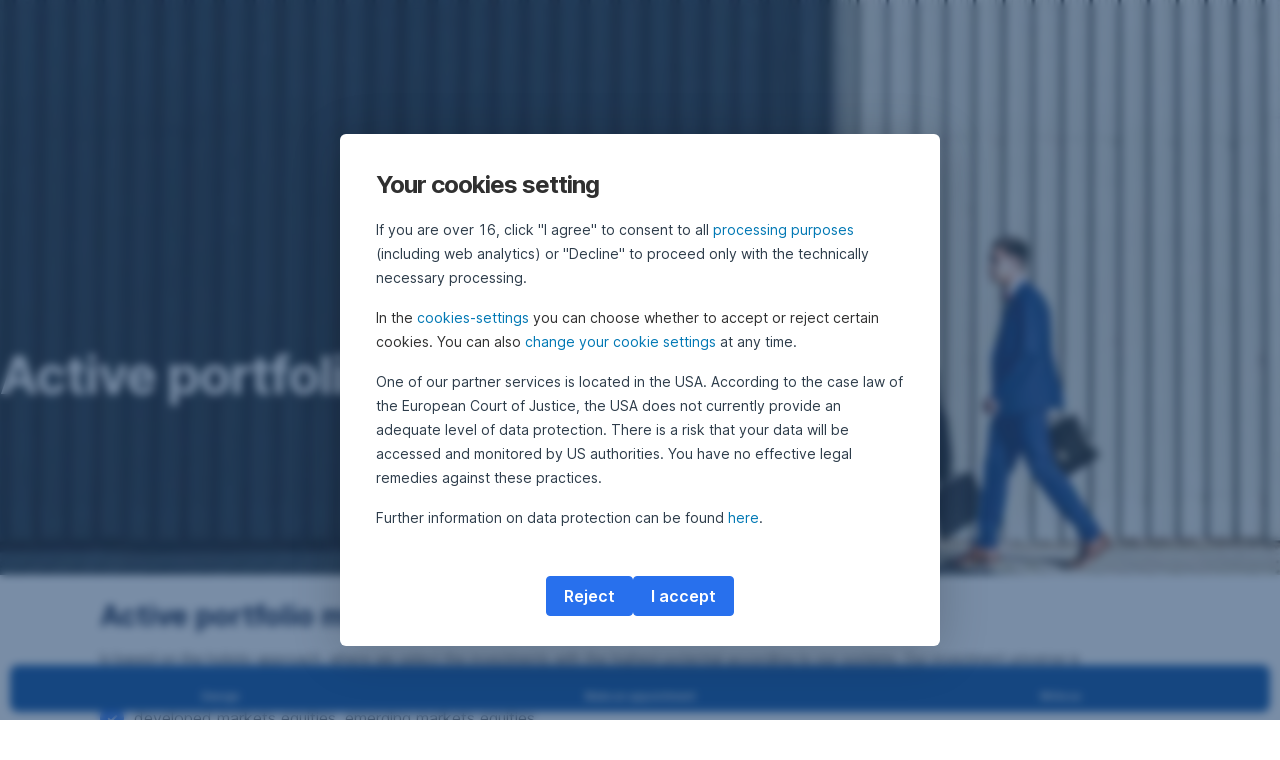

--- FILE ---
content_type: text/html; charset=utf-8
request_url: https://www.erste-am.sk/en/eamsk/our-solutions/managed-portfolios
body_size: 17961
content:
<!DOCTYPE html>
<html class="wait-css" lang="en">
<head>
<!-- GEM Version 4.45.0 -->

<meta charset="utf-8"/>

<title>Managed porfolios | ERSTE AM SK</title>
<meta name="description" content="With investment tips of Erste Asset Management you can increase your return."/>



<link rel="canonical" href="https://www.erste-am.sk/en/eamsk/our-solutions/managed-portfolios"/>


    <meta property="og:title" content="Active portfolio management"/>
    <meta property="og:description" content="You are an active investor and want to get information on current investment options?"/>
    <meta property="og:url" content="https://www.erste-am.sk/en/eamsk/our-solutions/managed-portfolios"/>
    <meta property="og:image" content="https://cdn0.erstegroup.com/gemlip/v2/3FGohh1Vo5Tx6Uw2v6PDnCgeeVjt/dam/at/eam/common/hero/ESG_meeting_iStock_000064115415_Full.jpg.1760541942.xywh.w1280.jpg"/>
    <meta property="og:type" content="website"/>
    

    <meta name="twitter:title" content="Active portfolio management"/>
    <meta name="twitter:description" content="You are an active investor and want to get information on current investment options?"/>
    <meta name="twitter:url" content="https://www.erste-am.sk/en/eamsk/our-solutions/managed-portfolios"/>
    <meta name="twitter:image" content="https://cdn0.erstegroup.com/gemlip/v2/3FGohh1Vo5Tx6Uw2v6PDnCgeeVjt/dam/at/eam/common/hero/ESG_meeting_iStock_000064115415_Full.jpg.1760541942.xywh.w1280.jpg"/>
    
    
    <meta name="twitter:card" content="summary_large_image"/>
    

    






    
    





<meta name="areaId"/>

<meta name="viewport" content="width=device-width, initial-scale=1"/>







<link rel="preload" as="font" type="font/woff2" href="https://cdn0.erstegroup.com/content/dam/common/brand/fonts/inter/Inter-Latin.woff2" crossorigin/>
<link rel="preload" as="font" type="font/woff2" href="https://cdn0.erstegroup.com/content/dam/common/brand/fonts/inter/Inter-LatinExt.woff2" crossorigin/>
<link rel="preload" as="font" type="font/woff2" href="https://cdn0.erstegroup.com/content/dam/common/brand/fonts/icons/icons.woff2" crossorigin/>

<link rel="dns-prefetch" href="https://cdn0.erstegroup.com"/>


	<style id="critical-css">html{height:100%;-webkit-tap-highlight-color:transparent;-webkit-font-smoothing:antialiased}html.font-size-l{zoom:1.063}html.font-size-xl{zoom:1.25}body{--font-family-default:Inter,sans-serif;color:var(--color-text);font-family:var(--font-family-default);font-size:1rem;font-feature-settings:"tnum";font-weight:400;line-height:1.5;-webkit-font-smoothing:antialiased;-moz-osx-font-smoothing:grayscale}.is-mobile body.noscroll-touch{overflow:hidden}.is-desktop body.noscroll-notouch{overflow:hidden}::selection{color:#aabacc;background:#00497b}p{color:var(--color-text);margin:var(--margin-paragraph,1.625rem 0)}li{color:var(--color-text)}img{display:block}address{font-style:normal}hr{margin:0}:focus{outline:0}:focus-visible{outline:.125rem solid #0b1f42;outline-offset:var(--outline-offset,0);border-radius:.5rem;box-shadow:0 0 0 .25rem #fff}h1,h2,h3,h4,h5,h6{color:var(--color-headline)}.h1-xxl{font-size:2.5rem;font-weight:700;letter-spacing:var(--letter-spacing-h1-supersize-mobile, -.0625rem);line-height:var(--line-height-h1-supersize-mobile, 1.24);margin:var(--margin-h1-supersize)}.h1,h1{font-size:2.5rem;font-weight:700;letter-spacing:var(--letter-spacing-h1-mobile, -.0625rem);line-height:var(--line-height-h1-mobile, 1.24);margin:var(--margin-h1)}.h2,h2{font-size:2.0625rem;font-weight:700;letter-spacing:var(--letter-spacing-h2-mobile, -.05rem);line-height:var(--line-height-h2-mobile, 1.24);margin:var(--margin-h2)}.h3,h3{font-size:1.625rem;font-weight:700;letter-spacing:var(--letter-spacing-h3-mobile, -.025rem);line-height:var(--line-height-h3-mobile, 1.24);margin:var(--margin-h3)}.h4,h4{font-size:1.375rem;font-weight:400;letter-spacing:var(--letter-spacing-h4-mobile, 0);line-height:var(--line-height-h4-mobile, 1.24);margin:var(--margin-h4)}h5{font-size:1rem;font-weight:700;margin:var(--margin-h5)}h6{font-size:1rem;font-weight:400;margin:var(--margin-h6)}.p--large{font-size:1rem;letter-spacing:0;line-height:1.5rem}.p--default{font-size:1rem;letter-spacing:0;line-height:1.5}.p--minor{font-size:.875rem;letter-spacing:0;line-height:1.3125rem}.p--micro{font-size:.75rem;letter-spacing:0;line-height:1rem}:root{--text-decoration-link:none;--color-background:#ffffff;--color-background-rgb:255,255,255;--color-headline:#0b1f42;--color-text:#303030;--color-link:#2870ed;--color-link-disabled:rgba(80, 106, 151, 0.5);--color-border:#e4eaf0;--color-bullet:#0078b4;--color-blue:#0065ad;--color-red:#e30613;--color-icon-active:#2870ed;--margin-h1-supersize:1rem 0;--margin-h1:1rem 0;--margin-h2:0.5rem 0;--margin-h3:0.5rem 0;--margin-h4:0.5rem 0;--margin-h5:1.625rem 0;--margin-h6:1.625rem 0 3.25rem;--font-size-seo-text:1rem;--font-weight-link:600;--spacing-s005:0.25rem;--spacing-s01:0.5rem;--spacing-s015:0.75rem;--spacing-s02:1rem;--spacing-s025:1.5rem;--spacing-s03:2rem;--spacing-s035:2.5rem;--spacing-s04:3rem;--spacing-s05:4rem;--spacing-s06:5.5rem;--spacing-s07:7.5rem;--spacing-s08:11rem;--border-radius:0.5rem}button{background-color:initial}.btn{--width-glyph-icon:var(--font-size);background-color:var(--color-surface);border:.125rem solid var(--color-border);border-radius:8rem;color:var(--color-text);cursor:pointer;font-size:var(--font-size);font-weight:var(--font-weight-button,600);line-height:1.5rem;padding:var(--padding-btn,.375rem 1rem);display:inline-flex;align-items:center;justify-content:center;gap:var(--spacing-s01);text-align:center;transition:background-color .25s,border .25s,box-shadow .25s,color .25s}.btn:disabled,.btn[data-disabled]{cursor:not-allowed}.btn:disabled:active,.btn:disabled:hover,.btn[data-disabled]:active,.btn[data-disabled]:hover{box-shadow:none}.btn--primary{--color-surface:var(--color-themed-surface-primary);--color-text:var(--color-themed-text-primary);--color-border:var(--color-themed-border-primary);--font-size:1.125rem;--font-weight-button:700}.btn--primary:hover{--color-surface:var(--color-themed-surface-hover-primary);--color-border:var(--color-themed-border-hover-primary);box-shadow:0 .25rem .75rem -.25rem var(--color-themed-shadow-primary)}.btn--primary:active{--color-surface:var(--color-themed-surface-pressed-primary);--color-border:var(--color-themed-border-pressed-primary);box-shadow:0 .25rem .25rem -.25rem var(--color-themed-shadow-primary)}.btn--primary:disabled,.btn--primary[data-disabled]{--color-surface:var(--color-themed-surface-disabled-primary);--color-text:var(--color-themed-text-disabled-primary);--color-border:var(--color-themed-border-disabled-primary)}.btn--primary-alt{--color-surface:var(--color-themed-surface-primary-alt);--color-text:var(--color-themed-text-primary-alt);--color-border:var(--color-themed-border-primary-alt);--font-size:1rem}.btn--primary-alt:hover{--color-surface:var(--color-themed-surface-hover-primary-alt);--color-border:var(--color-themed-border-hover-primary-alt);box-shadow:0 .25rem .75rem -.25rem var(--color-themed-shadow-primary-alt)}.btn--primary-alt:active{--color-surface:var(--color-themed-surface-pressed-primary-alt);--color-border:var(--color-themed-border-pressed-primary-alt);box-shadow:0 .25rem .25rem -.25rem var(--color-themed-shadow-primary-alt)}.btn--primary-alt:disabled,.btn--primary-alt[data-disabled]{--color-surface:var(--color-themed-surface-disabled-primary-alt);--color-text:var(--color-themed-text-disabled-primary-alt);--color-border:var(--color-themed-border-disabled-primary-alt)}.btn--secondary{--color-surface:var(--color-themed-surface-secondary);--color-text:var(--color-themed-text-secondary);--color-border:var(--color-themed-border-secondary);--font-size:1rem}.btn--secondary:hover{--color-surface:var(--color-themed-surface-hover-secondary);--color-border:var(--color-themed-border-hover-secondary);box-shadow:0 .25rem .75rem -.25rem var(--color-themed-shadow-secondary)}.btn--secondary:active{--color-surface:var(--color-themed-surface-pressed-secondary);--color-border:var(--color-themed-border-pressed-secondary);box-shadow:0 .25rem .25rem -.25rem var(--color-themed-shadow-secondary)}.btn--secondary:disabled,.btn--secondary[data-disabled]{--color-surface:var(--color-themed-surface-disabled-secondary);--color-text:var(--color-themed-text-disabled-secondary);--color-border:var(--color-themed-border-disabled-secondary)}.btn .icon{font-weight:var(--font-weight-btn-icon,inherit)}.btn .spinner-css__bars>i{background-color:currentColor}.btn--unstyled,.btn--unstyled-icon,.btn--unstyled-link,.btn--unstyled-with-border{padding:0;border:var(--border-btn-unstyled);background-color:var(--background-btn-unstyled,initial)}.btn--unstyled-icon:disabled,.btn--unstyled-link:disabled,.btn--unstyled-with-border:disabled,.btn--unstyled:disabled{box-shadow:none;cursor:not-allowed}.btn--unstyled{--border-btn-unstyled:none}.btn--unstyled-with-border{--border-btn-unstyled:1px solid transparent}.btn--unstyled,.btn--unstyled-with-border{color:var(--color-btn-unstyled,var(--color-text))}.btn--unstyled-icon{color:var(--color-btn-unstyled,var(--color-link))}.btn--unstyled-icon:disabled{--color-btn-unstyled:var(--color-link-disabled)}.btn--unstyled-link:disabled{--color-link:var(--color-link-disabled)}.btn gem-inject-svg{display:inline-flex}.glyph-icon{width:var(--width-glyph-icon,1rem);flex-shrink:0}.columns-wrapper,.gem-grid-wrapper,.wrapper,.wrapper--md,.wrapper--sm,.wrapper--xs{max-width:var(--max-width-wrapper,75rem);position:relative;margin-inline:var(--margin-inline-wrapper,auto);padding-inline:var(--padding-inline-wrapper,0.9375rem)}.wrapper--md{max-width:62.5rem}.wrapper--sm{max-width:51.875rem}.wrapper--xs{max-width:48.125rem}*{--HEADER-HEIGHT:var(--header-height);--HEADER-POSITION:var(--header-position, relative)}.header{position:var(--HEADER-POSITION);z-index:30}.header--desktop{--header-display:none;display:var(--header-display)}.additional-info{--additional-info-display:flex;display:var(--additional-info-display);justify-content:center;width:100%;padding:var(--spacing-s01) 1.875rem;background-color:#064ea1;font-size:.875rem}.mobile-header--prevent-scroll .additional-info{--additional-info-display:none}.additional-info__inner{--color-text:#ffffff;--margin-paragraph:0;width:100%;text-align:center}:root{--max-width-alert:86.25rem}.alert{--width-icon-alert:1.25rem;background-color:var(--color-background);padding:0 var(--spacing-s02)}.alert--cookie{--color-background:#d1ebfe;--color-headline:#0b1f42;--color-text:#0b1f42;--color-btn-unstyled:#199cf9}.alert--error{--color-background:#fad3d3;--color-headline:#0b1f42;--color-text:#0b1f42;--color-btn-unstyled:#e72222}.alert__inner{display:flex;align-items:flex-start;justify-content:space-between;gap:var(--spacing-s01);flex-wrap:wrap;margin:0 auto;padding:var(--spacing-s015) 0}.alert__inner--with-btn{flex-direction:column}.alert__inner--with-btn .alert__btn{margin-left:calc(var(--spacing-s02) + var(--width-icon-alert))}.alert__content{display:grid;grid-template-columns:1.25rem 1fr;gap:var(--spacing-s02);flex:1}.alert__icon{width:var(--width-icon-alert);height:auto;color:var(--color-btn-unstyled)}.alert__btn-icon{width:.75rem;line-height:1.3125rem}.alert__btn{--font-size:0.875rem;--padding-btn:0 0.625rem;white-space:nowrap}.mobile-header--prevent-scroll .alert{display:none}.icon{font-family:icons;-webkit-font-smoothing:antialiased;-moz-osx-font-smoothing:grayscale;font-style:normal;font-variant:normal;font-weight:400;-webkit-text-decoration:none;text-decoration:none;text-transform:none;display:inline-block;vertical-align:middle;position:var(--icon-position,relative)}.icon--location-filled:before{content:"\E040"}.icon--search19:before{content:"\E05F"}*,::after,::before{box-sizing:border-box}html{font-family:sans-serif;-webkit-text-size-adjust:100%}body{margin:0}progress{vertical-align:baseline}abbr[title]{text-decoration:underline;-webkit-text-decoration:underline dotted;text-decoration:underline dotted}b,strong{font-weight:700}small{font-size:80%}sub,sup{font-size:75%;line-height:0;position:relative;vertical-align:baseline}sup{top:-.5em}sub{bottom:-.25em}hr{height:0;color:inherit}code,kbd,pre,samp{font-family:monospace,monospace;font-size:1em}button,input,optgroup,select,textarea{color:inherit;font:inherit;margin:0}input{line-height:normal}button,select{text-transform:none}[type=button],[type=reset],[type=submit],button{-webkit-appearance:button;cursor:pointer}::-moz-focus-inner{border-style:none;padding:0}:-moz-focusring{outline:1px dotted ButtonText}:-moz-ui-invalid{box-shadow:none}::-webkit-inner-spin-button,::-webkit-outer-spin-button{height:auto}[type=search]{-webkit-appearance:textfield;outline-offset:-2px}fieldset{padding:0;margin:0;border:0}legend{padding:0}table{border-collapse:collapse;border-spacing:0}dd,dl,ol,ul{padding:0;margin:0;list-style:none}@font-face{font-family:icons;src:url("https://cdn0.erstegroup.com/content/dam/common/brand/fonts/icons/icons.woff2") format("woff2"),url("https://cdn0.erstegroup.com/content/dam/common/brand/fonts/icons/icons.woff") format("woff");font-display:block}.visuallyhidden{border:0;clip:rect(0 0 0 0);height:1px;margin:-1px;overflow:hidden;padding:0;position:absolute;width:1px}.hide{display:none!important;visibility:hidden!important}.show{display:block}.cf:after,.cf:before{content:" ";display:table}.cf:after{clear:both}.text-ellipsis{text-overflow:ellipsis;white-space:nowrap;overflow:hidden}.text-ellipsis-multiline{text-overflow:ellipsis;overflow:hidden;display:-webkit-box!important;-webkit-line-clamp:var(--line-clamp,1);-webkit-box-orient:vertical;white-space:normal}@font-face{font-family:Inter;font-style:normal;font-weight:300;font-display:swap;src:url("https://cdn0.erstegroup.com/content/dam/common/brand/fonts/inter/Inter-Latin.woff2") format("woff2");unicode-range:U+0000-00FF,U+0131,U+0152-0153,U+02BB-02BC,U+02C6,U+02DA,U+02DC,U+2000-206F,U+2074,U+20AC,U+2122,U+2191,U+2193,U+2212,U+2215,U+FEFF,U+FFFD}@font-face{font-family:Inter;font-style:normal;font-weight:300;font-display:swap;src:url("https://cdn0.erstegroup.com/content/dam/common/brand/fonts/inter/Inter-LatinExt.woff2") format("woff2");unicode-range:U+0100-024F,U+0259,U+1E00-1EFF,U+2020,U+20A0-20AB,U+20AD-20CF,U+2113,U+2C60-2C7F,U+A720-A7FF}@font-face{font-family:Inter;font-style:normal;font-weight:400;font-display:fallback;src:url("https://cdn0.erstegroup.com/content/dam/common/brand/fonts/inter/Inter-Latin.woff2") format("woff2");unicode-range:U+0000-00FF,U+0131,U+0152-0153,U+02BB-02BC,U+02C6,U+02DA,U+02DC,U+2000-206F,U+2074,U+20AC,U+2122,U+2191,U+2193,U+2212,U+2215,U+FEFF,U+FFFD}@font-face{font-family:Inter;font-style:normal;font-weight:400;font-display:fallback;src:url("https://cdn0.erstegroup.com/content/dam/common/brand/fonts/inter/Inter-LatinExt.woff2") format("woff2");unicode-range:U+0100-024F,U+0259,U+1E00-1EFF,U+2020,U+20A0-20AB,U+20AD-20CF,U+2113,U+2C60-2C7F,U+A720-A7FF}@font-face{font-family:Inter;font-style:normal;font-weight:600;font-display:fallback;src:url("https://cdn0.erstegroup.com/content/dam/common/brand/fonts/inter/Inter-Latin.woff2") format("woff2");unicode-range:U+0000-00FF,U+0131,U+0152-0153,U+02BB-02BC,U+02C6,U+02DA,U+02DC,U+2000-206F,U+2074,U+20AC,U+2122,U+2191,U+2193,U+2212,U+2215,U+FEFF,U+FFFD}@font-face{font-family:Inter;font-style:normal;font-weight:600;font-display:fallback;src:url("https://cdn0.erstegroup.com/content/dam/common/brand/fonts/inter/Inter-LatinExt.woff2") format("woff2");unicode-range:U+0100-024F,U+0259,U+1E00-1EFF,U+2020,U+20A0-20AB,U+20AD-20CF,U+2113,U+2C60-2C7F,U+A720-A7FF}@font-face{font-family:Inter;font-style:normal;font-weight:700;font-display:swap;src:url("https://cdn0.erstegroup.com/content/dam/common/brand/fonts/inter/Inter-Latin.woff2") format("woff2");unicode-range:U+0000-00FF,U+0131,U+0152-0153,U+02BB-02BC,U+02C6,U+02DA,U+02DC,U+2000-206F,U+2074,U+20AC,U+2122,U+2191,U+2193,U+2212,U+2215,U+FEFF,U+FFFD}@font-face{font-family:Inter;font-style:normal;font-weight:700;font-display:swap;src:url("https://cdn0.erstegroup.com/content/dam/common/brand/fonts/inter/Inter-LatinExt.woff2") format("woff2");unicode-range:U+0100-024F,U+0259,U+1E00-1EFF,U+2020,U+20A0-20AB,U+20AD-20CF,U+2113,U+2C60-2C7F,U+A720-A7FF}.page{position:relative;transition:padding .45s,margin .45s,background-color .8s linear;overflow:hidden}#content:focus{outline:0}.bordered{border-top:1px solid var(--color-border)}.f-none{float:none}.f-l{float:left}.f-r{float:right}.pos-r{position:relative}.pos-a{position:absolute}.pos-f{position:fixed}.pos-s{position:static}.o-h{overflow:hidden}.o-v{overflow:visible}.oy-a{overflow-y:auto}.oy-v{overflow-y:visible}.no-select{--webkit-user-select:none}.br-a{border-radius:.25rem}.br-a-50{border-radius:50%}.v-h{visibility:hidden}.v-v{visibility:visible}.op-0{opacity:0}.op-1{opacity:1}.tra-o{transition:opacity .25s}.tra-all{transition:all .25s}.cur-p{cursor:pointer}.cur-h{cursor:help}.svg-fill-none{fill:none!important}.c-white{color:#fff}.c-geyser{color:#ccd7e1}.c-casper{color:#aabacc}.c-limed-spruce{color:#313a45}.c-pale-sky{color:#6b7783}.c-default{color:#2d3c4a}.bg-white{background-color:#fff}.z-0{z-index:0}.z-1{z-index:1}.z-2{z-index:2}.z-3{z-index:3}.z-4{z-index:4}.z-5{z-index:5}.z-22{z-index:22}.z-23{z-index:23}.z-1000{z-index:1000}.z-2000{z-index:2000}.m-0{margin:0}.m-0-a{margin:0 auto}.m-xs{margin:var(--spacing-s01)}.m-sm{margin:var(--spacing-s015)}.m-msm{margin:var(--spacing-s02)}.m-md{margin:var(--spacing-s025)}.m-lg{margin:var(--spacing-s03)}.m-xl{margin:var(--spacing-s05)}.m-xxl{margin:var(--spacing-s06)}.m-t-0{margin-top:0}.m-t-xs{margin-top:var(--spacing-s01)}.m-t-sm{margin-top:var(--spacing-s015)}.m-t-msm{margin-top:var(--spacing-s02)}.m-t-md{margin-top:var(--spacing-s025)}.m-t-lg{margin-top:var(--spacing-s03)}.m-t-xl{margin-top:var(--spacing-s05)}.m-t-xxl{margin-top:var(--spacing-s06)}.m-r-0{margin-right:0}.m-r-xs{margin-right:var(--spacing-s01)}.m-r-sm{margin-right:var(--spacing-s015)}.m-r-msm{margin-right:var(--spacing-s02)}.m-r-md{margin-right:var(--spacing-s025)}.m-r-lg{margin-right:var(--spacing-s03)}.m-r-xl{margin-right:var(--spacing-s05)}.m-r-xxl{margin-right:var(--spacing-s06)}.m-b-0{margin-bottom:0}.m-b-xs{margin-bottom:var(--spacing-s01)}.m-b-sm{margin-bottom:var(--spacing-s015)}.m-b-msm{margin-bottom:var(--spacing-s02)}.m-b-md{margin-bottom:var(--spacing-s025)}.m-b-lg{margin-bottom:var(--spacing-s03)}.m-b-xl{margin-bottom:var(--spacing-s05)}.m-b-xxl{margin-bottom:var(--spacing-s06)}.m-l-0{margin-left:0}.m-l-xs{margin-left:var(--spacing-s01)}.m-l-sm{margin-left:var(--spacing-s015)}.m-l-msm{margin-left:var(--spacing-s02)}.m-l-md{margin-left:var(--spacing-s025)}.m-l-lg{margin-left:var(--spacing-s03)}.m-l-xl{margin-left:var(--spacing-s05)}.m-l-xxl{margin-left:var(--spacing-s06)}.p-0{padding:0!important}.p-xs{padding:var(--spacing-s01)}.p-sm{padding:var(--spacing-s015)}.p-msm{padding:var(--spacing-s02)}.p-md{padding:var(--spacing-s025)}.p-lg{padding:var(--spacing-s03)}.p-xl{padding:var(--spacing-s05)}.p-xxl{padding:var(--spacing-s06)}.p-xxxl{padding:var(--spacing-s07)}.p-t-0{padding-top:0}.p-t-xs{padding-top:var(--spacing-s01)}.p-t-sm{padding-top:var(--spacing-s015)}.p-t-msm{padding-top:var(--spacing-s02)}.p-t-md{padding-top:var(--spacing-s025)}.p-t-lg{padding-top:var(--spacing-s03)}.p-t-xl{padding-top:var(--spacing-s05)}.p-t-xxl{padding-top:var(--spacing-s06)}.p-t-xxxl{padding-top:var(--spacing-s07)}.p-r-0{padding-right:0}.p-r-xs{padding-right:var(--spacing-s01)}.p-r-sm{padding-right:var(--spacing-s015)}.p-r-msm{padding-right:var(--spacing-s02)}.p-r-md{padding-right:var(--spacing-s025)}.p-r-lg{padding-right:var(--spacing-s03)}.p-r-xl{padding-right:var(--spacing-s05)}.p-r-xxl{padding-right:var(--spacing-s06)}.p-r-xxxl{padding-right:var(--spacing-s07)}.p-b-0{padding-bottom:0}.p-b-xs{padding-bottom:var(--spacing-s01)}.p-b-sm{padding-bottom:var(--spacing-s015)}.p-b-msm{padding-bottom:var(--spacing-s02)}.p-b-md{padding-bottom:var(--spacing-s025)}.p-b-lg{padding-bottom:var(--spacing-s03)}.p-b-xl{padding-bottom:var(--spacing-s05)}.p-b-xxl{padding-bottom:var(--spacing-s06)}.p-b-xxxl{padding-bottom:var(--spacing-s07)}.p-l-0{padding-left:0}.p-l-xs{padding-left:var(--spacing-s01)}.p-l-sm{padding-left:var(--spacing-s015)}.p-l-msm{padding-left:var(--spacing-s02)}.p-l-md{padding-left:var(--spacing-s025)}.p-l-lg{padding-left:var(--spacing-s03)}.p-l-xl{padding-left:var(--spacing-s05)}.p-l-xxl{padding-left:var(--spacing-s06)}.p-l-xxxl{padding-left:var(--spacing-s07)}.w-auto{width:auto}.w-full{width:100%}.w-25{width:25%}.w-33{width:33.3333333333%}.w-50{width:50%}.w-66{width:66.6666666667%}.w-75{width:75%}.h-auto{height:auto}.h-full{height:100%}.mw-max{max-width:75rem}.mw-full{max-width:100%}.d-none{display:none}.d-b{display:block}.d-ib{display:inline-block}.d-i{display:inline}.d-f{display:flex}.d-if{display:inline-flex}.d-t{display:table}.d-tc{display:table-cell}.d-fr{display:flow-root}.ai-fs{align-items:flex-start}.ai-fe{align-items:flex-end}.ai-c{align-items:center}.ai-b{align-items:baseline}.ai-s{align-items:stretch}.jc-fs{justify-content:flex-start}.jc-fe{justify-content:flex-end}.jc-c{justify-content:center}.jc-sb{justify-content:space-between}.jc-sa{justify-content:space-around}.jc-se{justify-content:space-evenly}.ac-fs{align-content:flex-start}.ac-fe{align-content:flex-end}.ac-c{align-content:center}.ac-sb{align-content:space-between}.ac-sa{align-content:space-around}.ac-s{align-content:stretch}.fd-c{flex-direction:column}.fd-r{flex-direction:row}.fd-rr{flex-direction:row-reverse}.flex-1{flex:1 1 0}.first-component-padding-top{padding-top:var(--HEADER-HEIGHT)}.first-component-padding-top-var{--first-component-padding-top:var(--header-height)}a{-webkit-text-decoration:none;text-decoration:none}a[href^=mailto],a[href^=tel]{white-space:nowrap}.link{color:var(--color-link);cursor:pointer;display:var(--display-link,inline-block);font-weight:var(--font-weight-link)}.link--icon .link__content,.link:not(.link--icon){-webkit-text-decoration:var(--text-decoration-link);text-decoration:var(--text-decoration-link);text-decoration-thickness:var(--text-decoration-thickness,0.0625rem);text-underline-offset:var(--text-underline-offset,0.1875rem)}.link--icon{display:inline-flex;align-items:center;gap:var(--spacing-s01)}.link--icon gem-inject-svg{display:inline-flex}.link--disabled{--text-decoration-hover-link:none;--color-link:var(--color-link-disabled);cursor:not-allowed}.link[type=button]{text-align:left}.skiplinks{position:fixed;top:0;left:0;right:0;text-align:left;z-index:31}.skiplinks,.skiplinks>.wrapper{height:0;overflow:visible}.skiplinks__inside{position:relative}a.skiplinks__item{display:inline-block;line-height:2.125rem;vertical-align:middle;background:#fff;overflow:hidden;position:absolute;top:0;left:0;width:0;height:0;transition:opacity .25s}a.skiplinks__item:focus{opacity:1;width:auto;height:auto;padding:0 .625rem}@keyframes fadeIn{0%{opacity:0}100%{opacity:1}}.spacer{--padding-top-spacer:0;--padding-bottom-spacer:0;padding-top:var(--padding-top-spacer);padding-bottom:var(--padding-bottom-spacer)}.spacer--top-small{--padding-top-spacer:calc(2.25rem / 2)}.spacer--bottom-small{--padding-bottom-spacer:calc(2.25rem / 2)}.spacer--top-medium{--padding-top-spacer:2.25rem}.spacer--bottom-medium{--padding-bottom-spacer:2.25rem}.spacer--top-large{--padding-top-spacer:calc(2.25rem * 1.5)}.spacer--bottom-large{--padding-bottom-spacer:calc(2.25rem * 1.5)}.header--mobile{--header-mobile-display:block;display:var(--header-mobile-display);min-height:var(--HEADER-HEIGHT)}.smartbanner{display:none}.smart-banner-active .smartbanner{display:block;height:5rem;font-family:"Helvetica Neue",sans-serif;-webkit-font-smoothing:antialiased;-webkit-text-size-adjust:none;background:#3d3d3d url("[data-uri]");box-shadow:inset 0 4px 0 #88b131;line-height:5.125rem}.smart-banner-active .smartbanner__container{margin:0 auto;white-space:nowrap}.smart-banner-active .smartbanner__close{margin:0 .4375rem 0 .3125rem;font-family:ArialRoundedMTBold,Arial;font-size:1.25rem;-webkit-text-decoration:none;text-decoration:none;border-radius:.875rem;-webkit-font-smoothing:subpixel-antialiased;border:0;width:1.0625rem;height:1.0625rem;line-height:1.0625rem;color:#b1b1b3;background:#1c1e21;text-shadow:0 1px 1px #000;box-shadow:0 1px 2px rgba(0,0,0,.8) inset,0 1px 1px rgba(255,255,255,.3)}.smart-banner-active .smartbanner__close:active,.smart-banner-active .smartbanner__close:hover{color:#eee}.smart-banner-active .smartbanner__icon{width:3.5625rem;height:3.5625rem;margin-right:.75rem;background-size:cover;border-radius:.625rem;background-color:transparent;box-shadow:none}.smart-banner-active .smartbanner__info{width:44%;font-size:.6875rem;line-height:1.2em;color:#ccc;text-shadow:0 1px 2px #000}.smart-banner-active .smartbanner__title{font-size:.8125rem;line-height:1.125rem;color:#fff}.smart-banner-active .smartbanner__button{min-width:12%;color:#d1d1d1;background:0 0;border-radius:0;box-shadow:0 0 0 1px #333,0 0 0 2px #dddcdc;right:1.25rem;margin:auto 0;height:1.5rem;line-height:1.5rem;-webkit-text-decoration:none;text-decoration:none;text-shadow:0 1px 0 rgba(255,255,255,.8)}.smart-banner-active .smartbanner__button:active,.smart-banner-active .smartbanner__button:hover{color:#aaa;background:0 0}.smart-banner-active .smartbanner__button-text{padding:0 .625rem;background:#42b6c9;background:linear-gradient(to bottom,#42b6c9,#39a9bb);text-shadow:none;box-shadow:none}.smart-banner-active .smartbanner__button-text:active,.smart-banner-active .smartbanner__button-text:hover{background:#2ac7e1}.fs-1{font-size:2.5rem}.fs-2{font-size:2.0625rem}.fs-3{font-size:1.625rem}.fs-4{font-size:1.375rem}.fs-large{font-size:1rem}.fs-base{font-size:1rem}.fs-5{font-size:.9375rem}.fs-6{font-size:.875rem}.fs-sm{font-size:.75rem}.fs-xs{font-size:.625rem}.fw-l{font-weight:300}.fw-r{font-weight:400}.fw-sb{font-weight:600}.fw-b{font-weight:700}.fst-i{font-style:italic}.fst-o{font-style:oblique}.lh-sm{line-height:1.25}.lh-base{line-height:1.5}.lh-lg{line-height:1.75}.ta-l{text-align:left}.ta-c{text-align:center}.ta-r{text-align:right}.tt-u{text-transform:uppercase}.tt-l{text-transform:lowercase}.tt-c{text-transform:capitalize}.tt-none{text-transform:none}.va-t{vertical-align:top}.va-m{vertical-align:middle}.va-b{vertical-align:bottom}.va-bs{vertical-align:baseline}.wb{word-break:var(--word-break,break-word)}.wb-bw{word-break:break-word}.ws-nowrap{white-space:nowrap}.is-mobile .gem-module-no-mobile{display:none!important}@media (min-width:480px){.xs-p-0{padding:0!important}.xs-p-xs{padding:var(--spacing-s01)}.xs-p-sm{padding:var(--spacing-s015)}.xs-p-msm{padding:var(--spacing-s02)}.xs-p-md{padding:var(--spacing-s025)}.xs-p-lg{padding:var(--spacing-s03)}.xs-p-xl{padding:var(--spacing-s05)}.xs-p-xxl{padding:var(--spacing-s06)}.xs-p-xxxl{padding:var(--spacing-s07)}.xs-p-t-0{padding-top:0}.xs-p-t-xs{padding-top:var(--spacing-s01)}.xs-p-t-sm{padding-top:var(--spacing-s015)}.xs-p-t-msm{padding-top:var(--spacing-s02)}.xs-p-t-md{padding-top:var(--spacing-s025)}.xs-p-t-lg{padding-top:var(--spacing-s03)}.xs-p-t-xl{padding-top:var(--spacing-s05)}.xs-p-t-xxl{padding-top:var(--spacing-s06)}.xs-p-t-xxxl{padding-top:var(--spacing-s07)}.xs-p-r-0{padding-right:0}.xs-p-r-xs{padding-right:var(--spacing-s01)}.xs-p-r-sm{padding-right:var(--spacing-s015)}.xs-p-r-msm{padding-right:var(--spacing-s02)}.xs-p-r-md{padding-right:var(--spacing-s025)}.xs-p-r-lg{padding-right:var(--spacing-s03)}.xs-p-r-xl{padding-right:var(--spacing-s05)}.xs-p-r-xxl{padding-right:var(--spacing-s06)}.xs-p-r-xxxl{padding-right:var(--spacing-s07)}.xs-p-b-0{padding-bottom:0}.xs-p-b-xs{padding-bottom:var(--spacing-s01)}.xs-p-b-sm{padding-bottom:var(--spacing-s015)}.xs-p-b-msm{padding-bottom:var(--spacing-s02)}.xs-p-b-md{padding-bottom:var(--spacing-s025)}.xs-p-b-lg{padding-bottom:var(--spacing-s03)}.xs-p-b-xl{padding-bottom:var(--spacing-s05)}.xs-p-b-xxl{padding-bottom:var(--spacing-s06)}.xs-p-b-xxxl{padding-bottom:var(--spacing-s07)}.xs-p-l-0{padding-left:0}.xs-p-l-xs{padding-left:var(--spacing-s01)}.xs-p-l-sm{padding-left:var(--spacing-s015)}.xs-p-l-msm{padding-left:var(--spacing-s02)}.xs-p-l-md{padding-left:var(--spacing-s025)}.xs-p-l-lg{padding-left:var(--spacing-s03)}.xs-p-l-xl{padding-left:var(--spacing-s05)}.xs-p-l-xxl{padding-left:var(--spacing-s06)}.xs-p-l-xxxl{padding-left:var(--spacing-s07)}}@media (min-width:576px){.link--icon .link__content:hover,.link:not(.link--icon):hover{--text-decoration-thickness:0.125rem;--text-decoration-link:var(--text-decoration-hover-link, underline)}}@media (min-width:768px){.alert__inner--with-btn{flex-direction:row;margin-left:auto}.sm-f-none{float:none}.sm-f-l{float:left}.sm-f-r{float:right}.sm-m-0{margin:0}.sm-m-xs{margin:var(--spacing-s01)}.sm-m-sm{margin:var(--spacing-s015)}.sm-m-msm{margin:var(--spacing-s02)}.sm-m-md{margin:var(--spacing-s025)}.sm-m-lg{margin:var(--spacing-s03)}.sm-m-xl{margin:var(--spacing-s05)}.sm-m-xxl{margin:var(--spacing-s06)}.sm-m-t-0{margin-top:0}.sm-m-t-xs{margin-top:var(--spacing-s01)}.sm-m-t-sm{margin-top:var(--spacing-s015)}.sm-m-t-msm{margin-top:var(--spacing-s02)}.sm-m-t-md{margin-top:var(--spacing-s025)}.sm-m-t-lg{margin-top:var(--spacing-s03)}.sm-m-t-xl{margin-top:var(--spacing-s05)}.sm-m-t-xxl{margin-top:var(--spacing-s06)}.sm-m-r-0{margin-right:0}.sm-m-r-xs{margin-right:var(--spacing-s01)}.sm-m-r-sm{margin-right:var(--spacing-s015)}.sm-m-r-msm{margin-right:var(--spacing-s02)}.sm-m-r-md{margin-right:var(--spacing-s025)}.sm-m-r-lg{margin-right:var(--spacing-s03)}.sm-m-r-xl{margin-right:var(--spacing-s05)}.sm-m-r-xxl{margin-right:var(--spacing-s06)}.sm-m-b-0{margin-bottom:0}.sm-m-b-xs{margin-bottom:var(--spacing-s01)}.sm-m-b-sm{margin-bottom:var(--spacing-s015)}.sm-m-b-msm{margin-bottom:var(--spacing-s02)}.sm-m-b-md{margin-bottom:var(--spacing-s025)}.sm-m-b-lg{margin-bottom:var(--spacing-s03)}.sm-m-b-xl{margin-bottom:var(--spacing-s05)}.sm-m-b-xxl{margin-bottom:var(--spacing-s06)}.sm-m-l-0{margin-left:0}.sm-m-l-xs{margin-left:var(--spacing-s01)}.sm-m-l-sm{margin-left:var(--spacing-s015)}.sm-m-l-msm{margin-left:var(--spacing-s02)}.sm-m-l-md{margin-left:var(--spacing-s025)}.sm-m-l-lg{margin-left:var(--spacing-s03)}.sm-m-l-xl{margin-left:var(--spacing-s05)}.sm-m-l-xxl{margin-left:var(--spacing-s06)}.sm-p-0{padding:0!important}.sm-p-xs{padding:var(--spacing-s01)}.sm-p-sm{padding:var(--spacing-s015)}.sm-p-msm{padding:var(--spacing-s02)}.sm-p-md{padding:var(--spacing-s025)}.sm-p-lg{padding:var(--spacing-s03)}.sm-p-xl{padding:var(--spacing-s05)}.sm-p-xxl{padding:var(--spacing-s06)}.sm-p-xxxl{padding:var(--spacing-s07)}.sm-p-t-0{padding-top:0}.sm-p-t-xs{padding-top:var(--spacing-s01)}.sm-p-t-sm{padding-top:var(--spacing-s015)}.sm-p-t-msm{padding-top:var(--spacing-s02)}.sm-p-t-md{padding-top:var(--spacing-s025)}.sm-p-t-lg{padding-top:var(--spacing-s03)}.sm-p-t-xl{padding-top:var(--spacing-s05)}.sm-p-t-xxl{padding-top:var(--spacing-s06)}.sm-p-t-xxxl{padding-top:var(--spacing-s07)}.sm-p-r-0{padding-right:0}.sm-p-r-xs{padding-right:var(--spacing-s01)}.sm-p-r-sm{padding-right:var(--spacing-s015)}.sm-p-r-msm{padding-right:var(--spacing-s02)}.sm-p-r-md{padding-right:var(--spacing-s025)}.sm-p-r-lg{padding-right:var(--spacing-s03)}.sm-p-r-xl{padding-right:var(--spacing-s05)}.sm-p-r-xxl{padding-right:var(--spacing-s06)}.sm-p-r-xxxl{padding-right:var(--spacing-s07)}.sm-p-b-0{padding-bottom:0}.sm-p-b-xs{padding-bottom:var(--spacing-s01)}.sm-p-b-sm{padding-bottom:var(--spacing-s015)}.sm-p-b-msm{padding-bottom:var(--spacing-s02)}.sm-p-b-md{padding-bottom:var(--spacing-s025)}.sm-p-b-lg{padding-bottom:var(--spacing-s03)}.sm-p-b-xl{padding-bottom:var(--spacing-s05)}.sm-p-b-xxl{padding-bottom:var(--spacing-s06)}.sm-p-b-xxxl{padding-bottom:var(--spacing-s07)}.sm-p-l-0{padding-left:0}.sm-p-l-xs{padding-left:var(--spacing-s01)}.sm-p-l-sm{padding-left:var(--spacing-s015)}.sm-p-l-msm{padding-left:var(--spacing-s02)}.sm-p-l-md{padding-left:var(--spacing-s025)}.sm-p-l-lg{padding-left:var(--spacing-s03)}.sm-p-l-xl{padding-left:var(--spacing-s05)}.sm-p-l-xxl{padding-left:var(--spacing-s06)}.sm-p-l-xxxl{padding-left:var(--spacing-s07)}.sm-w-auto{width:auto}.sm-w-full{width:100%}.sm-w-25{width:25%}.sm-w-33{width:33.3333333333%}.sm-w-50{width:50%}.sm-w-66{width:66.6666666667%}.sm-w-75{width:75%}.sm-d-none{display:none}.sm-d-b{display:block}.sm-d-ib{display:inline-block}.sm-d-i{display:inline}.sm-d-f{display:flex}.sm-d-if{display:inline-flex}.sm-d-t{display:table}.sm-d-tc{display:table-cell}.sm-jc-fs{justify-content:flex-start}.sm-jc-fe{justify-content:flex-end}.sm-jc-c{justify-content:center}.sm-jc-sb{justify-content:space-between}.sm-jc-sa{justify-content:space-around}.sm-jc-se{justify-content:space-evenly}.sm-fd-c{flex-direction:column}.sm-fd-r{flex-direction:row}.first-component-padding-top-desktop{padding-top:var(--HEADER-HEIGHT)}.first-component-padding-top-var-desktop{--first-component-padding-top:var(--header-height)}.spacer--top-small{--padding-top-spacer:calc(4.5rem / 2)}.spacer--bottom-small{--padding-bottom-spacer:calc(4.5rem / 2)}.spacer--top-medium{--padding-top-spacer:4.5rem}.spacer--bottom-medium{--padding-bottom-spacer:4.5rem}.spacer--top-large{--padding-top-spacer:calc(4.5rem * 1.5)}.spacer--bottom-large{--padding-bottom-spacer:calc(4.5rem * 1.5)}.sm-ta-l{text-align:left}.sm-ta-c{text-align:center}.sm-ta-r{text-align:right}}@media (min-width:62rem){.h1-xxl{font-size:4.125rem;letter-spacing:var(--letter-spacing-h1-supersize-desktop, -.06875rem);line-height:var(--line-height-h1-supersize-desktop, 4.75rem)}.h1,h1{font-size:3.25rem;letter-spacing:var(--letter-spacing-h1-desktop, -.0625rem);line-height:var(--line-height-h1-desktop, 3.75rem)}.h2,h2{font-size:2.5rem;letter-spacing:var(--letter-spacing-h2-desktop, -.03125rem);line-height:var(--line-height-h2-desktop, 2.75rem)}.h3,h3{font-size:1.75rem;letter-spacing:var(--letter-spacing-h3-desktop, 0);line-height:var(--line-height-h3-desktop, 2.125rem)}.h4,h4{font-size:1.375rem;letter-spacing:var(--letter-spacing-h4-desktop, 0);line-height:var(--line-height-h4-desktop, 2rem)}h5{font-size:1rem}:root{--margin-h1-supersize:1.625rem 0 2.25rem;--margin-h1:1.625rem 0 2.25rem;--margin-h2:1.625rem 0 2.25rem;--margin-h3:1.625rem 0 2.25rem;--margin-h4:1.625rem 0 2.25rem}}@media (min-width:992px){.p--large{font-size:1.125rem;line-height:1.625rem}.md-f-none{float:none}.md-f-l{float:left}.md-f-r{float:right}.md-m-0{margin:0}.md-m-xs{margin:var(--spacing-s01)}.md-m-sm{margin:var(--spacing-s015)}.md-m-msm{margin:var(--spacing-s02)}.md-m-md{margin:var(--spacing-s025)}.md-m-lg{margin:var(--spacing-s03)}.md-m-xl{margin:var(--spacing-s05)}.md-m-xxl{margin:var(--spacing-s06)}.md-m-t-0{margin-top:0}.md-m-t-xs{margin-top:var(--spacing-s01)}.md-m-t-sm{margin-top:var(--spacing-s015)}.md-m-t-msm{margin-top:var(--spacing-s02)}.md-m-t-md{margin-top:var(--spacing-s025)}.md-m-t-lg{margin-top:var(--spacing-s03)}.md-m-t-xl{margin-top:var(--spacing-s05)}.md-m-t-xxl{margin-top:var(--spacing-s06)}.md-m-r-0{margin-right:0}.md-m-r-xs{margin-right:var(--spacing-s01)}.md-m-r-sm{margin-right:var(--spacing-s015)}.md-m-r-msm{margin-right:var(--spacing-s02)}.md-m-r-md{margin-right:var(--spacing-s025)}.md-m-r-lg{margin-right:var(--spacing-s03)}.md-m-r-xl{margin-right:var(--spacing-s05)}.md-m-r-xxl{margin-right:var(--spacing-s06)}.md-m-b-0{margin-bottom:0}.md-m-b-xs{margin-bottom:var(--spacing-s01)}.md-m-b-sm{margin-bottom:var(--spacing-s015)}.md-m-b-msm{margin-bottom:var(--spacing-s02)}.md-m-b-md{margin-bottom:var(--spacing-s025)}.md-m-b-lg{margin-bottom:var(--spacing-s03)}.md-m-b-xl{margin-bottom:var(--spacing-s05)}.md-m-b-xxl{margin-bottom:var(--spacing-s06)}.md-m-l-0{margin-left:0}.md-m-l-xs{margin-left:var(--spacing-s01)}.md-m-l-sm{margin-left:var(--spacing-s015)}.md-m-l-msm{margin-left:var(--spacing-s02)}.md-m-l-md{margin-left:var(--spacing-s025)}.md-m-l-lg{margin-left:var(--spacing-s03)}.md-m-l-xl{margin-left:var(--spacing-s05)}.md-m-l-xxl{margin-left:var(--spacing-s06)}.md-d-none{display:none}.md-d-b{display:block}.md-d-ib{display:inline-block}.md-d-i{display:inline}.md-d-f{display:flex}.md-d-if{display:inline-flex}.md-d-t{display:table}.md-d-tc{display:table-cell}.fs-1{font-size:3.25rem}.fs-2{font-size:2.5rem}.fs-3{font-size:1.75rem}.fs-4{font-size:1.375rem}.fs-large{font-size:1.125rem}}@media only screen and (min-width:992px),only screen and (min-width:768px) and (orientation:portrait){.page{animation:fadeIn 2.25s ease}}@media (min-width:1024px){.header--desktop{--header-display:block;height:var(--HEADER-HEIGHT)}.nav-pattern__mobile-only .header--desktop,.nav-pattern__switch-to-mobile-active .header--desktop{--header-display:none}.header--mobile{--header-mobile-display:none}.nav-pattern__mobile-only .header--mobile,.nav-pattern__switch-to-mobile-active .header--mobile{--header-mobile-display:block}}@media (min-width:1440px){.additional-info{padding-left:3.75rem;padding-right:3.75rem}.additional-info__inner{max-width:var(--max-width-alert)}.alert__inner{max-width:var(--max-width-alert)}}@media (max-width:767px){.first-component-padding-top-mobile{padding-top:var(--HEADER-HEIGHT)}.first-component-padding-top-var-mobile{--first-component-padding-top:var(--header-height)}}@media print{.header--desktop{--header-display:block}.alert{display:none}body.is-modal-show .page{display:none}}</style>
	<link rel="stylesheet" href="https://cdn0.erstegroup.com/etc/designs/gem/themes/emil/css/emil.85d3cc95.min.css" media="print" onload="this.media='all';this.onload=null;document.documentElement.classList.remove('wait-css')"/>





	<!-- reference resource: www_erste-am_sk --> 
<script type="text/javascript" src="https://cdn.tagcommander.com/5178/tc_ErsteAssetManagement_27.js"></script>

<!-- jquery -->
<script src="https://cdnjs.cloudflare.com/ajax/libs/jquery/1.12.4/jquery.min.js" integrity="sha256-ZosEbRLbNQzLpnKIkEdrPv7lOy9C27hHQ+Xp8a4MxAQ=" crossorigin="anonymous"></script>

<script src="https://cdn0.erstegroup.com/content/dam/sk/slsp/common/adtm/launch-EN42fc63350f3f4f4c91dd2d390b69ef41.min.js"></script>
<script src="https://cdn0.erstegroup.com/content/dam/sk/slsp/common/clicktale-slsp.js" async> </script>

<link rel="stylesheet" type="text/css" href="https://cdn0.erstegroup.com/content/dam/sk/eam/configuration/data/sk-styles.css" media="screen"/>

<!-- Google Tag Manager -->
<script>(function(w,d,s,l,i){w[l]=w[l]||[];w[l].push({'gtm.start':
new Date().getTime(),event:'gtm.js'});var f=d.getElementsByTagName(s)[0],
j=d.createElement(s),dl=l!='dataLayer'?'&l='+l:'';j.async=true;j.src=
'https://www.googletagmanager.com/gtm.js?id='+i+dl;f.parentNode.insertBefore(j,f);
})(window,document,'script','dataLayer','GTM-56MLZRCD');</script>
<!-- End Google Tag Manager -->









<link rel="icon" href="https://cdn0.erstegroup.com/content/dam/sk/slsp/common/favicon.ico"/>

<link rel="apple-touch-icon-precomposed" href="https://cdn0.erstegroup.com/content/dam/vendor/vertical-align.svg"/>













<script data-critical-js>
	!function(){"use strict";const e="jsicompleted";window.innerWidth<768?document.documentElement.classList.add("is-mobile"):document.documentElement.classList.add("is-desktop");const t=e=>document.cookie.split("; ").filter((t=>{const[n]=t.split("=");return n===e})).length>0;!t("GEM-ANDROID-APP-CLOSE")&&!t("GEM-ANDROID-APP-INSTALLED")&&/android/gi.test(navigator.userAgent)&&document.querySelector('meta[name="google-play-app"]')&&document.documentElement.classList.add("smart-banner-active"),window.jsInterfacesLoaded=(t,n)=>{if("function"!=typeof t)return void console.warn("callback must be a function!");const o=d=>{n&&d.detail&&d.detail!==n||(document.removeEventListener(e,o),t(d))};document.addEventListener(e,o)}}();

</script>

<script id="gem-settings" type="application/gem+json">
	{"device":"DESKTOP","wcmMode":"DISABLED","language":"en","environment":"PROD","theme":"emil","pageName":"managed-portfolios","pageTitle":"Managed porfolios | ERSTE AM SK","pageBasicTitle":"Managed portfolios","pageTemplate":"standardContentPage","pagePath":"/content/sites/sk/eam/www_erste-am_sk/en/private-investors/our-solutions/managed-portfolios","mappedPagePath":"/en/eamsk/our-solutions/managed-portfolios","countryCode":"sk","pageVersion":"1.11","sharingExcludedParameters":["access_token","token"],"assetsDomain":"https://cdn0.erstegroup.com","gemVersion":"4.45.0","totalComponents":17,"transitionBackground":"DISABLED","lazyLoadJS":true,"features":[{"featureName":"forms","formEndpoint":"https://fds.erstegroup.com/bin/erstegroup/form","uploadEndpoint":"https://fds.erstegroup.com/bin/erstegroup/upload"},{"featureName":"search","quickSearchEndpoint":"/bin/erstegroup/gemesgapi/quick/gem_site_en_www-erste-am-sk-en-es7","featureSearchEndpoint":"/bin/erstegroup/gemesgapi/feature/gem_site_en_www-erste-am-sk-en-es7/,"},{"featureName":"accessibility","breadcrumbs":"Breadcrumbs Navigation","previousPage":"Previous Page","nextPage":"Next Page","openMobileMenu":"Open Menu","download":"Download","goTo":"Go to","skipNavigation":"Skip Navigation","changeCalendarView":"Change Calendar View","horizontalScrollingRight":"Scroll right","closeModal":"Close","horizontalScrollingLeft":"Scroll left","enlargeImage":"Enlarge image","previousSlide":"Previous slide","mainNavigation":"Main Navigation","stickyLinks":"Sticky Links Navigation","shareWithApplicationService":"Share with application/service","clearSelection":"Clear selection","chooseVideoCaptionsLanguage":"Choose language for captions","closeAlert":"Close Alert","closePopup":"Close pop-up","unmute":"Unmute","volume":"Volume","sortAscending":"Sort ascending by","sortDescending":"Sort descending by","resetSorting":"Reset Sorting by","of":"of","nextSlide":"Next slide","opensInModal":"Opens in a modal","play":"Play","replay":"Replay","mute":"Mute","resetSearch":"Reset Search","openInNewTab":"Opens In New Window","closeMobileMenu":"Close Menu","turnCaptionsOnOff":"Turn captions on or off","searchResultsUpdate":"Search results are automatically updated while typing.","submitSearch":"Submit Search","numberOfPopups":"Number of pop-ups","previousMonth":"Previous Month","nextMonth":"Next Month","pause":"Pause","footer":"Footer Navigation","delete":"Delete"},{"featureName":"common-labels","share":"Share","videoCaptionsOff":"Turn Off","linkCopiedSuccessfully":"Link copied to clipboard","copyLink":"Copy Link"},{"cId":"180024","featureName":"external-services"},{"featureName":"sw","path":"/etc/designs/gem/themes/sw/sw.js","scope":"/"}],"seo":{"product":null,"additionalTags":null},"contentSegments":{"country":"sk","path":{"01":"EAM SK","02":"Saving and investing","03":"Managed portfolios"},"language":"en","domain":"www.erste-am.sk"}}
</script>



<script type="module" src="https://cdn0.erstegroup.com/etc/designs/gem/themes/js/build/runtime.1f0bdaef5a76ca84f8c8.js" integrity="sha256-XJbgquV0XRA9GHIQuqblnGW7GE9CwLydQk2ll5KbCBA="></script>
<script type="module" src="https://cdn0.erstegroup.com/etc/designs/gem/themes/js/build/vendors~main.f8b6247f11dff1227ecd.js" integrity="sha256-nQlUoNhZj3QsRQoX679Xla+jtxQs07JG2GJ8yGOfHiM="></script>
<script type="module" src="https://cdn0.erstegroup.com/etc/designs/gem/themes/js/build/main.2149701057f8395e8dfd.js" integrity="sha256-hn58U0a0V/3rnCKY0+756q7jl96ex6xH9EgawvBVgBo="></script>
</head>
<body class="style-emil">

<div class="skiplinks">
    <div class="wrapper">
        <div class="skiplinks__inside">
            <a href="#content" class="skiplinks__item">Skip Navigation</a>
        </div>
    </div>
</div>
<div><div>

    <div class="gem-module gem-module-not-initialized" data-rendered-remotely data-gem-module-name="sticky-links"><!--$--><style data-emotion="css 1y01few">.css-1y01few{--color-background:#064EA1;--color-link:rgba(255, 255, 255, 0.8);--color-link-disabled:rgba(255, 255, 255, 0.35);--color-link-hover:#ffffff;background-color:var(--color-background);border-radius:0.5rem;position:fixed;right:0.625rem;bottom:0px;margin-bottom:0.5rem;left:0.625rem;-webkit-transition:bottom .5s;transition:bottom .5s;z-index:20;}@media (min-width: 1386px){.css-1y01few{opacity:0.92;border-radius:1rem;position:fixed;top:50%;right:0.5rem;bottom:auto;left:auto;width:6.25rem;-webkit-transform:translateY(-50%);-moz-transform:translateY(-50%);-ms-transform:translateY(-50%);transform:translateY(-50%);-webkit-transition:background-color 0.25s;transition:background-color 0.25s;}.css-1y01few:hover{opacity:1;}}@media print{.css-1y01few{display:none;}}</style><nav role="navigation" aria-label="Sticky Links Navigation" class="sticky-links css-1y01few e1wnb91v4"><style data-emotion="css 1cv8tvr">.css-1cv8tvr{display:-webkit-box;display:-webkit-flex;display:-ms-flexbox;display:flex;-webkit-flex-direction:row;-ms-flex-direction:row;flex-direction:row;}.css-1cv8tvr li{-webkit-flex:1;-ms-flex:1;flex:1;}@media screen and (min-width: 1386px){.css-1cv8tvr{-webkit-flex-direction:column;-ms-flex-direction:column;flex-direction:column;}.css-1cv8tvr li:not(:last-of-type){position:relative;}.css-1cv8tvr li:not(:last-of-type):after{content:'';width:2.5rem;height:0.0625rem;background-color:rgba(255, 255, 255, 0.8);position:absolute;bottom:0;-webkit-transform:translateX(-50%);-moz-transform:translateX(-50%);-ms-transform:translateX(-50%);transform:translateX(-50%);margin-left:50%;}}</style><ul class="css-1cv8tvr e1wnb91v3"><li><style data-emotion="css mvi951">.css-mvi951{color:var(--color-link-hover);display:-webkit-box;display:-webkit-flex;display:-ms-flexbox;display:flex;-webkit-flex-direction:column;-ms-flex-direction:column;flex-direction:column;-webkit-box-pack:center;-ms-flex-pack:center;-webkit-justify-content:center;justify-content:center;gap:var(--spacing-s005);-webkit-align-items:center;-webkit-box-align:center;-ms-flex-align:center;align-items:center;font-size:0.625rem;font-weight:600;padding:var(--spacing-s01);word-break:break-word;}.css-mvi951 svg,.css-mvi951 img{width:1rem;height:1rem;}@media screen and (min-width: 1386px){.css-mvi951{color:var(--color-link);font-size:0.75rem;padding:0.75rem 0.625rem;-webkit-transition:color 0.25s;transition:color 0.25s;}.css-mvi951:hover{--color-link:var(--color-link-hover);}.css-mvi951 svg{width:1.5rem;height:1.5rem;}}</style><a data-testid="link" data-gem-id="sticky-link-1" href="https://www.slsp.sk/george-login" tabindex="0" target="_self" class="css-mvi951 e1wnb91v2"><svg aria-hidden="true" style="aspect-ratio:1/1" data-svg-placeholder="true"></svg><style data-emotion="css xycpty">.css-xycpty{--line-clamp:2;text-align:center;}</style><span class="wb text-ellipsis-multiline css-xycpty e1wnb91v0">George</span></a></li><li><a data-testid="link" data-gem-id="sticky-link-2" href="https://www.slsp.sk/en/personal/contacts" tabindex="-1" target="_self" class="css-mvi951 e1wnb91v2"><svg aria-hidden="true" style="aspect-ratio:1/1" data-svg-placeholder="true"></svg><span class="wb text-ellipsis-multiline css-xycpty e1wnb91v0">Make an appointment</span></a></li><li><style data-emotion="css 135rjzr">.css-135rjzr{color:var(--color-link-hover);display:-webkit-box;display:-webkit-flex;display:-ms-flexbox;display:flex;-webkit-flex-direction:column;-ms-flex-direction:column;flex-direction:column;-webkit-box-pack:center;-ms-flex-pack:center;-webkit-justify-content:center;justify-content:center;gap:var(--spacing-s005);-webkit-align-items:center;-webkit-box-align:center;-ms-flex-align:center;align-items:center;font-size:0.625rem;font-weight:600;padding:var(--spacing-s01);word-break:break-word;width:100%;}.css-135rjzr svg,.css-135rjzr img{width:1rem;height:1rem;}@media screen and (min-width: 1386px){.css-135rjzr{color:var(--color-link);font-size:0.75rem;padding:0.75rem 0.625rem;-webkit-transition:color 0.25s;transition:color 0.25s;}.css-135rjzr:hover{--color-link:var(--color-link-hover);}.css-135rjzr svg{width:1.5rem;height:1.5rem;}}.css-135rjzr:disabled{--color-link:var(--color-link-disabled);--color-link-hover:var(--color-link-disabled);}</style><button tabindex="-1" data-gem-id="sticky-link-3" class="css-135rjzr e1wnb91v1 btn--unstyled" type="button"><svg aria-hidden="true" style="aspect-ratio:1/1" data-svg-placeholder="true"></svg><span class="wb text-ellipsis-multiline css-xycpty e1wnb91v0">Write us</span><span class="visuallyhidden">, <!-- -->Opens in a modal</span></button></li></ul></nav><!--/$--></div>
    
    <script type="application/gem+json" class="js-gem-json-config" data-cid="548e22">{"cId":"548e22","mobile":[{"componentType":"sticky-link","linkType":"EXTERNAL","linkTarget":"SAME_TAB","icon":"https://cdn0.erstegroup.com/content/dam/sk/eam/ikonky/GeorgeLogo_screen_white.svg","link":"https://www.slsp.sk/george-login","label":"George"},{"componentType":"sticky-link","linkType":"EXTERNAL","linkTarget":"SAME_TAB","icon":"https://cdn0.erstegroup.com/content/dam/sk/eam/ikonky/streamline-icon-interface-user-idenifier@48x48.svg","link":"https://www.slsp.sk/en/personal/contacts","label":"Make an appointment"},{"componentType":"sticky-link","linkType":"INTERNAL","linkTarget":"SAME_TAB","icon":"https://cdn0.erstegroup.com/content/dam/sk/eam/ikonky/streamline-icon-mail-send-envelope@48x48.svg","link":"#/modalComponent/isOpen/true/url/%2Fen%2Fconfiguration%2Fsuperforms%2Fcontact-com.modal","label":"Write us"}],"desktop":[{"componentType":"sticky-link","linkType":"EXTERNAL","linkTarget":"SAME_TAB","icon":"https://cdn0.erstegroup.com/content/dam/sk/eam/ikonky/GeorgeLogo_screen_white.svg","link":"https://www.slsp.sk/george-login","label":"George"},{"componentType":"sticky-link","linkType":"EXTERNAL","linkTarget":"SAME_TAB","icon":"https://cdn0.erstegroup.com/content/dam/sk/eam/ikonky/streamline-icon-interface-user-idenifier@48x48.svg","link":"https://www.slsp.sk/en/personal/contacts","label":"Make an appointment"},{"componentType":"sticky-link","linkType":"INTERNAL","linkTarget":"SAME_TAB","icon":"https://cdn0.erstegroup.com/content/dam/sk/eam/ikonky/streamline-icon-mail-send-envelope@48x48.svg","link":"#/modalComponent/isOpen/true/url/%2Fen%2Fconfiguration%2Fsuperforms%2Fcontact-com.modal","label":"Write us"}]}</script>
    
    


</div></div>




    



<div class="page">
    
	<div id="hnav">
    
    <div>
    
        
    
    <div>


    
    

</div>
    <div>


    
    

</div>

    

    <div class="header w-full nav-pattern__truncated">

        <style>   body {       --header-height: 4.25rem   }@media (min-width: 576px) {   body {       --header-height: 7.75rem   }}@media (min-width: 1024px) {   body {       --header-height: 10.9375rem   }}</style>

        <div class="gem-module gem-module-not-initialized header--desktop" data-gem-module-name="header"></div>

        <div class="gem-module gem-module-not-initialized header--mobile" data-show-nav data-gem-module-name="mobile-header"></div>

        
    <script type="application/gem+json" class="js-gem-json-config" data-cid="eb5bdf">{"cId":"eb5bdf","general":{"menuPattern":"ON_CLICK","headerStyle":"STANDARD","headerBehaviour":"NORMAL","navigationPattern":"TRUNCATED"},"logoType":"TWO_LINES","logo":{"image":{"width":700,"height":245,"path":"https://cdn0.erstegroup.com/content/dam/sk/eam/logo/EAM-SK_Logo_screen_white.svg"},"linkPath":"/en/eamsk","imageAlt":"Erste Asset Management"},"login":{"type":"NONE","buttonLabel":"Log in"},"languageDropdownAccessibilityDescription":"Choose language","languages":[{"label":"Slovak","accessibilityLabel":"slovensky","flag":"https://cdn0.erstegroup.com/content/dam/common/brand/flags/sk.svg","correspondingPage":false,"link":"/sk"}],"tabs":{"navigationtab_a1f6":{"cId":"5b9c83","title":"Our funds","target":"_self","visibility":"ALWAYS","columns":[{"cId":"6e140d","layout":"COLUMNS_4","column1":[{"cId":"6545d6","title":"Funds","items":[{"label":"Fund search","path":"/en/eamsk/our-funds/fund-search","noFollow":false,"highlight":false,"linkTarget":"SAME_TAB"},{"label":"Mandatory publications/NAVs","path":"/en/eamsk/our-funds/mandatory-publications","noFollow":false,"highlight":false,"linkTarget":"SAME_TAB"},{"label":"Performance overview","path":"/en/eamsk/our-funds/performance-overview","noFollow":false,"highlight":false,"linkTarget":"SAME_TAB"}],"noFollow":false,"componentType":"header-navigation-link-block","gemId":"navigation-link-block-1"}],"column2":[{"cId":"5a38da","title":"Investment","items":[{"label":"Conservative","path":"/en/eamsk/our-funds/conservative","noFollow":false,"highlight":false,"linkTarget":"SAME_TAB"},{"label":"Balanced","path":"/en/eamsk/our-funds/balanced","noFollow":false,"highlight":false,"linkTarget":"SAME_TAB"},{"label":"Dynamic","path":"/en/eamsk/our-funds/dynamic","noFollow":false,"highlight":false,"linkTarget":"SAME_TAB"}],"noFollow":false,"componentType":"header-navigation-link-block","gemId":"navigation-link-block-2"}],"column3":[{"cId":"950165","title":"I want to invest in...","items":[{"label":"Future technologies and megatrends","path":"/en/eamsk/our-funds/Future_technologies_and_megatrends","noFollow":false,"highlight":false,"linkTarget":"SAME_TAB"},{"label":"Corporate and government bonds","path":"/en/eamsk/our-funds/Corporate_and_government_bonds","noFollow":false,"highlight":false,"linkTarget":"SAME_TAB"},{"label":"Global mix","path":"/en/eamsk/our-funds/Global_mix","noFollow":false,"highlight":false,"linkTarget":"SAME_TAB"},{"label":"Real estate","path":"/en/eamsk/our-funds/Real_estate_investments","noFollow":false,"highlight":false,"linkTarget":"SAME_TAB"},{"label":"Environmental technologies","path":"/en/eamsk/our-funds/Environmental_technologies_and_sustainability","noFollow":false,"highlight":false,"linkTarget":"SAME_TAB"},{"label":"Dividend shares","path":"/en/eamsk/our-funds/Dividend_shares","noFollow":false,"highlight":false,"linkTarget":"SAME_TAB"}],"noFollow":false,"componentType":"header-navigation-link-block","gemId":"navigation-link-block-3"}],"column4":[{"cId":"b678b3","headline":"Contact","contacts":[{"label":"Contact us","imagePath":"https://cdn0.erstegroup.com/content/dam/sk/eam/icons/streamline-icon-mail-send-envelope@48x48.svg","type":"LINK","path":"#/modalComponent/isOpen/true/url/%2Fen%2Fconfiguration%2Fsuperforms%2Fcontact-com.modal"}],"componentType":"header-service-box","displayInNavigation":"DESKTOP_AND_MOBILE","gemId":"service-box-1"}]}],"gemId":"navigation-tab-1"},"navigationtab_45ff":{"cId":"b172bc","title":"Investment solution","target":"_self","visibility":"ALWAYS","columns":[{"cId":"b4975a","layout":"COLUMNS_4","column1":[{"cId":"0f7ea7","title":"Investment","items":[{"label":"Managed portfolios","path":"/en/eamsk/our-solutions/managed-portfolios","noFollow":false,"highlight":false,"linkTarget":"SAME_TAB"},{"label":"Combi deposit","path":"/en/eamsk/our-solutions/Combi_deposit","noFollow":false,"highlight":false,"linkTarget":"SAME_TAB"},{"label":"One-off investment","path":"/en/eamsk/our-solutions/One-off_investment","noFollow":false,"highlight":false,"linkTarget":"SAME_TAB"}],"noFollow":false,"componentType":"header-navigation-link-block","gemId":"navigation-link-block-4"}],"column2":[{"cId":"4e6614","title":"Regular investment","items":[{"label":"Savings program ","path":"/en/eamsk/our-solutions/saving-program","noFollow":false,"highlight":false,"linkTarget":"SAME_TAB"}],"noFollow":false,"componentType":"header-navigation-link-block","gemId":"navigation-link-block-5"}],"column3":[{"cId":"d0f18e","headline":"Contact","contacts":[{"label":"Contact us","imagePath":"https://cdn0.erstegroup.com/content/dam/sk/eam/icons/streamline-icon-mail-send-envelope@48x48.svg","type":"LINK","path":"#/modalComponent/isOpen/true/url/%2Fen%2Fconfiguration%2Fsuperforms%2Fcontact-com.modal"}],"componentType":"header-service-box","displayInNavigation":"DESKTOP_AND_MOBILE","gemId":"service-box-2"}],"column4":[]}],"gemId":"navigation-tab-2"},"navigationtab":{"cId":"3fe456","title":"Sustainability","target":"_self","visibility":"ALWAYS","columns":[{"cId":"fdca71","layout":"COLUMNS_3","column1":[{"cId":"cf0a50","title":"Sustainability","items":[{"label":"Sustainability. But why?","path":"/en/eamsk/sustainability/sustainability_why","noFollow":false,"highlight":false,"linkTarget":"SAME_TAB"},{"label":"Our approach to sustainability","path":"/en/eamsk/sustainability/sustainability_why/our_approach_to_sustainability","noFollow":false,"highlight":false,"linkTarget":"SAME_TAB"},{"label":"Our sustainable solutions","path":"/en/eamsk/sustainability/sustainability_why/responsible","noFollow":false,"highlight":false,"linkTarget":"SAME_TAB"},{"label":"Sustainability related disclosures","path":"/en/eamsk/sustainability/sustainability_disclosures","noFollow":false,"highlight":false,"linkTarget":"SAME_TAB"},{"label":"ESG news and publications ","path":"/en/eamsk/sustainability/sustainability_why/esg_spravy_publikacie","noFollow":false,"highlight":false,"linkTarget":"SAME_TAB"}],"noFollow":false,"componentType":"header-navigation-link-block","gemId":"navigation-link-block-6"}],"column2":[{"cId":"6c2f95","title":"Our sustainable solutions","items":[{"label":"INTEGRATION funds","path":"/en/eamsk/sustainability/sustainability_why/responsible/integration-funds","noFollow":false,"highlight":false,"linkTarget":"SAME_TAB"},{"label":"RESPONSIBLE funds","path":"/en/eamsk/sustainability/sustainability_why/responsible/responsible-funds","noFollow":false,"highlight":false,"linkTarget":"SAME_TAB"},{"label":"IMPACT funds","path":"/en/eamsk/sustainability/sustainability_why/responsible/impact-funds","noFollow":false,"highlight":false,"linkTarget":"SAME_TAB"}],"noFollow":false,"componentType":"header-navigation-link-block","gemId":"navigation-link-block-7"}],"column3":[{"cId":"3118b6","headline":"Contact","contacts":[{"label":"Contact us","imagePath":"https://cdn0.erstegroup.com/content/dam/sk/eam/icons/streamline-icon-mail-send-envelope@48x48.svg","type":"LINK","path":"#/modalComponent/isOpen/true/url/%2Fen%2Fconfiguration%2Fsuperforms%2Fcontact-com.modal"}],"componentType":"header-service-box","displayInNavigation":"DESKTOP_AND_MOBILE","gemId":"service-box-3"}]}],"gemId":"navigation-tab-3"},"navigationtab_87d8":{"cId":"4262b5","title":"Fund know-how","target":"_self","visibility":"ALWAYS","columns":[{"cId":"5be0ef","layout":"COLUMNS_3","column1":[{"cId":"3ecba8","title":"Fund know-how","items":[{"label":"Performance calculator","path":"/en/eamsk/calculator/performance-calculator","noFollow":false,"highlight":false,"linkTarget":"SAME_TAB"},{"label":"Mutual fund investor's guide","path":"/en/eamsk/fund-know-how/Mutual-Fund-Investors-Guide","noFollow":false,"highlight":false,"linkTarget":"SAME_TAB"},{"label":"What is a mutual fund?","path":"/en/eamsk/fund-know-how/Mutual_fund","noFollow":false,"highlight":false,"linkTarget":"SAME_TAB"}],"noFollow":false,"componentType":"header-navigation-link-block","gemId":"navigation-link-block-8"}],"column2":[{"cId":"f9a860","headline":"Contact","contacts":[{"label":"Contact us","imagePath":"https://cdn0.erstegroup.com/content/dam/sk/eam/icons/streamline-icon-mail-send-envelope@48x48.svg","type":"LINK","path":"#/modalComponent/isOpen/true/url/%2Fen%2Fconfiguration%2Fsuperforms%2Fcontact-com.modal"}],"componentType":"header-service-box","displayInNavigation":"DESKTOP_AND_MOBILE","gemId":"service-box-4"}],"column3":[]}],"gemId":"navigation-tab-4"},"navigationtab_b2b1":{"cId":"46559c","title":"Who we are","target":"_self","visibility":"ALWAYS","columns":[{"cId":"f8a603","layout":"COLUMNS_4","column1":[{"cId":"156f07","title":"About us","items":[{"label":"Company profile","path":"/en/eamsk/who-are-we/company-profile","noFollow":false,"highlight":false,"linkTarget":"SAME_TAB"}],"noFollow":false,"componentType":"header-navigation-link-block","gemId":"navigation-link-block-9"}],"column2":[{"cId":"28042c","title":"Our misson","items":[{"label":"What we do","path":"/en/eamsk/who-are-we/what-we-do","noFollow":false,"highlight":false,"linkTarget":"SAME_TAB"},{"label":"Core competences","path":"/en/eamsk/who-are-we/core-competencies","noFollow":false,"highlight":false,"linkTarget":"SAME_TAB"},{"label":"Investment process","path":"/en/eamsk/who-are-we/investment-process","noFollow":false,"highlight":false,"linkTarget":"SAME_TAB"},{"label":"Cooperation and membership","path":"/en/eamsk/who-are-we/cooperation","noFollow":false,"highlight":false,"linkTarget":"SAME_TAB"}],"noFollow":false,"componentType":"header-navigation-link-block","gemId":"navigation-link-block-10"}],"column3":[{"cId":"2ec508","headline":"Contact","contacts":[{"label":"Contact us","imagePath":"https://cdn0.erstegroup.com/content/dam/sk/eam/icons/streamline-icon-mail-send-envelope@48x48.svg","type":"LINK","path":"#/modalComponent/isOpen/true/url/%2Fen%2Fconfiguration%2Fsuperforms%2Fcontact-com.modal"}],"componentType":"header-service-box","displayInNavigation":"DESKTOP_AND_MOBILE","gemId":"service-box-5"}],"column4":[]}],"gemId":"navigation-tab-5"}},"links":[{"linkType":"INTERNAL","linkText":"Contact","hideAfterLogin":false,"linkTarget":"SAME_TAB","link":"#/modalComponent/isOpen/true/url/%2Fen%2Fconfiguration%2Fsuperforms%2Fcontact-com.modal"}],"area":{"areaDisplay":"NONE","chooseAreaLabel":"Choose Area","areas":[]},"search":{"provider":"ELASTICSEARCH","searchResultsPath":"/en/search","searchInputPlaceholder":"Search","searchInputLabel":"Search","searchCancelLabel":"Cancel","submitButtonLabel":"Search","noResults":"No results found","suggestedResults":"Suggested search","displayDescription":false,"displayAreaName":false,"searchUrl":"/bin/erstegroup/gemesgapi/quick/gem_site_en_www-erste-am-sk-en-es7"}}</script>
    
    



    </div>

    


    
    
</div>
<div></div>
<div></div>




    
    
</div>
	<main id="content" role="main">
    


    
    <div class="gem-comp-superhero aem-GridColumn--default--hide aem-GridColumn aem-GridColumn--default--12 aem-GridColumn--offset--default--0">

    

    
        

        <div class="gem-module gem-module-not-initialized" data-gem-module-name="superhero-ssr">
            
            
    
    <div class="d-f jc-c ai-c sm-d-none" style="height: 31.25rem">
        <div class="spinner-css">
            <div class="spinner-css__bars"><i></i><i></i><i></i><i></i><i></i></div>
        </div>
    </div>

        </div>
    
    
    <script type="application/gem+json" class="js-gem-json-config" data-cid="21c936">{"responsiveBehavior":"DESKTOP_HIDE","cId":"21c936","firstFor":"MOBILE","overlayType":"DARK_FULL","effectType":"NONE","innerSpacerTop":"SMALL","verticalContentAlignment":"MIDDLE","horizontalContentAlignment":"LEFT","innerSpacerBottom":"SMALL","innerSpacerRight":4,"theme":"theme-none","height":"MEDIUM_DESKTOP_SMALL_MOBILE","image":{"path":"https://cdn0.erstegroup.com/gemlip/v2/3Wfik9EDwVNtuAryZdFAnmcK1KUq/dam/common/brand/images/private-banking/original-size/man-walking-new-cd.jpg.e18267fd9148e4f2.x862y24w3701h4249.w3840w2560w1920w1280w1024w820w570_(rendition)(compression).webp","width":1525,"height":1751,"ratio":0.87},"type":"IMAGE","content":{"headline":"Active portfolio management","headlineDesign":"H1","headingTag":"H1","contentType":"BULLET_POINTS"},"gemId":"superhero-1"}</script>
    
    





    
    

</div>
<div class="gem-comp-superhero aem-GridColumn aem-GridColumn--default--12 aem-GridColumn--mobile--12 aem-GridColumn--mobile--hide aem-GridColumn--offset--mobile--0">

    

    
        <div class="gem-module gem-module-not-initialized" data-gem-module-name="superhero-ssr" data-rendered-remotely><!--$--><style data-emotion="superhero-global 2ik60z">@media (min-width: 768px){body{--header-position:absolute;}}</style><style data-emotion="superhero 14vzz3m">.superhero-14vzz3m{height:var(--height-container-superhero, auto);padding-top:var(--first-component-padding-top);}</style><section class="pos-r first-component-padding-top-var-desktop superhero-14vzz3m eh9mp891"><style data-emotion="superhero ilvewx">.superhero-ilvewx{min-height:29.0625rem;--color-text:#fff;--color-link:var(--color-text);--color-link-disabled:rgba(255, 255, 255, 0.35);--color-headline:var(--color-text);--color-bullet:var(--color-text);}@media (min-width: 768px){.superhero-ilvewx{min-height:25rem;}}.superhero-ilvewx:before{content:'';z-index:2;position:absolute;inset:0;display:block;max-width:100%;background:rgba(0, 0, 0, 0.3);}</style><div class="gem-grid-wrapper pos-s d-f themed-colors superhero-ilvewx eh9mp890" data-gem-id="superhero-2"><picture><source sizes="100vw" srcSet="https://cdn0.erstegroup.com/gemlip/v2/3qderV4qLtuxnJWv9YsnWnTF2hDk/dam/common/brand/images/private-banking/superhero-size/man-walking-new-cd-superhero.jpg.261e41fa581a41a2.xywh.w3840w2560w1920w1280w1024w820w570_w570_r.webp 570w, https://cdn0.erstegroup.com/gemlip/v2/3qderV4qLtuxnJWv9YsnWnTF2hDk/dam/common/brand/images/private-banking/superhero-size/man-walking-new-cd-superhero.jpg.261e41fa581a41a2.xywh.w3840w2560w1920w1280w1024w820w570_w820_r.webp 820w, https://cdn0.erstegroup.com/gemlip/v2/3qderV4qLtuxnJWv9YsnWnTF2hDk/dam/common/brand/images/private-banking/superhero-size/man-walking-new-cd-superhero.jpg.261e41fa581a41a2.xywh.w3840w2560w1920w1280w1024w820w570_w1024_r.webp 1024w, https://cdn0.erstegroup.com/gemlip/v2/3qderV4qLtuxnJWv9YsnWnTF2hDk/dam/common/brand/images/private-banking/superhero-size/man-walking-new-cd-superhero.jpg.261e41fa581a41a2.xywh.w3840w2560w1920w1280w1024w820w570_w1280_r.webp 1280w, https://cdn0.erstegroup.com/gemlip/v2/3qderV4qLtuxnJWv9YsnWnTF2hDk/dam/common/brand/images/private-banking/superhero-size/man-walking-new-cd-superhero.jpg.261e41fa581a41a2.xywh.w3840w2560w1920w1280w1024w820w570_w1920_r.webp 1920w, https://cdn0.erstegroup.com/gemlip/v2/3qderV4qLtuxnJWv9YsnWnTF2hDk/dam/common/brand/images/private-banking/superhero-size/man-walking-new-cd-superhero.jpg.261e41fa581a41a2.xywh.w3840w2560w1920w1280w1024w820w570_w2560_r.webp 2560w, https://cdn0.erstegroup.com/gemlip/v2/3qderV4qLtuxnJWv9YsnWnTF2hDk/dam/common/brand/images/private-banking/superhero-size/man-walking-new-cd-superhero.jpg.261e41fa581a41a2.xywh.w3840w2560w1920w1280w1024w820w570_w3840_r.webp 3840w" media="(min-resolution: 2x)"/><source sizes="100vw" srcSet="https://cdn0.erstegroup.com/gemlip/v2/3qderV4qLtuxnJWv9YsnWnTF2hDk/dam/common/brand/images/private-banking/superhero-size/man-walking-new-cd-superhero.jpg.261e41fa581a41a2.xywh.w3840w2560w1920w1280w1024w820w570_w570.webp 570w, https://cdn0.erstegroup.com/gemlip/v2/3qderV4qLtuxnJWv9YsnWnTF2hDk/dam/common/brand/images/private-banking/superhero-size/man-walking-new-cd-superhero.jpg.261e41fa581a41a2.xywh.w3840w2560w1920w1280w1024w820w570_w820.webp 820w, https://cdn0.erstegroup.com/gemlip/v2/3qderV4qLtuxnJWv9YsnWnTF2hDk/dam/common/brand/images/private-banking/superhero-size/man-walking-new-cd-superhero.jpg.261e41fa581a41a2.xywh.w3840w2560w1920w1280w1024w820w570_w1024.webp 1024w, https://cdn0.erstegroup.com/gemlip/v2/3qderV4qLtuxnJWv9YsnWnTF2hDk/dam/common/brand/images/private-banking/superhero-size/man-walking-new-cd-superhero.jpg.261e41fa581a41a2.xywh.w3840w2560w1920w1280w1024w820w570_w1280.webp 1280w, https://cdn0.erstegroup.com/gemlip/v2/3qderV4qLtuxnJWv9YsnWnTF2hDk/dam/common/brand/images/private-banking/superhero-size/man-walking-new-cd-superhero.jpg.261e41fa581a41a2.xywh.w3840w2560w1920w1280w1024w820w570_w1920.webp 1920w, https://cdn0.erstegroup.com/gemlip/v2/3qderV4qLtuxnJWv9YsnWnTF2hDk/dam/common/brand/images/private-banking/superhero-size/man-walking-new-cd-superhero.jpg.261e41fa581a41a2.xywh.w3840w2560w1920w1280w1024w820w570_w2560.webp 2560w, https://cdn0.erstegroup.com/gemlip/v2/3qderV4qLtuxnJWv9YsnWnTF2hDk/dam/common/brand/images/private-banking/superhero-size/man-walking-new-cd-superhero.jpg.261e41fa581a41a2.xywh.w3840w2560w1920w1280w1024w820w570_w3840.webp 3840w"/><img style="--position-media-header:absolute;position:var(--position-media-header, absolute);width:100%;top:0;left:0;height:100%;object-fit:cover;object-position:50% 0;z-index:1" src="https://cdn0.erstegroup.com/gemlip/v2/3qderV4qLtuxnJWv9YsnWnTF2hDk/dam/common/brand/images/private-banking/superhero-size/man-walking-new-cd-superhero.jpg.261e41fa581a41a2.xywh.w3840w2560w1920w1280w1024w820w570_w570.webp" width="2800" loading="eager" fetchpriority="high" height="835" alt=""/></picture><div class="gem-grid pos-s w-full spacer--bottom-small spacer--top-small spacer v-v ai-c" style="--offset-left-grid:0;--offset-right-grid:4"><style data-emotion="superhero 1lzwk60">.superhero-1lzwk60{--align-items-qr-code:flex-start;--text-align-qr-code:left;--max-width-qr-code:12.5rem;gap:2rem;opacity:1;transition:opacity 0.25s ease-in;}.superhero-1lzwk60 .links-container{padding:0;}</style><div class="d-f fd-c z-2 superhero-1lzwk60 e1f9nh6k0"><div><style data-emotion="superhero 13v18e2">.superhero-13v18e2{color:var(--color-headline);}</style><h1 class="wb d-b h1 superhero-13v18e2 e1xyuecg0" style="--margin-h1:0;--line-height-h1-mobile:1.25;--line-height-h1-desktop:1.25">Active portfolio management</h1></div></div></div></div></section><!--/$--></div>

        
    
    
    <script type="application/gem+json" class="js-gem-json-config" data-cid="bd3bf2">{"responsiveBehavior":"MOBILE_HIDE","cId":"bd3bf2","firstFor":"DESKTOP","overlayType":"DARK_FULL","effectType":"NONE","innerSpacerTop":"SMALL","verticalContentAlignment":"MIDDLE","horizontalContentAlignment":"LEFT","innerSpacerBottom":"SMALL","innerSpacerRight":4,"theme":"theme-none","height":"MEDIUM_DESKTOP_SMALL_MOBILE","image":{"path":"https://cdn0.erstegroup.com/gemlip/v2/3qderV4qLtuxnJWv9YsnWnTF2hDk/dam/common/brand/images/private-banking/superhero-size/man-walking-new-cd-superhero.jpg.261e41fa581a41a2.xywh.w3840w2560w1920w1280w1024w820w570_(rendition)(compression).webp","width":2800,"height":835,"ratio":3.353},"type":"IMAGE","content":{"headline":"Active portfolio management","headlineDesign":"H1","headingTag":"H1","contentType":"BULLET_POINTS"},"gemId":"superhero-2"}</script>
    
    





    
    

</div>
<div class="gem-comp-text-with-image aem-GridColumn aem-GridColumn--default--12">

    

    

        <gem-text-with-image data-rendered-remotely><!--$--><style data-emotion="twissr 1wio1fh">.twissr-1wio1fh{height:var(--height-container-text-with-image, auto);padding-top:var(--first-component-padding-top);}</style><section class=" twissr-1wio1fh erwnve61" data-gem-id="text-with-image-1" id="64ca95"><div class="wrapper spacer spacer--top-none spacer--bottom-small" data-testid="twi-container"><style data-emotion="twissr ykkxvt">.twissr-ykkxvt{--overflow-editor-content:visible;--font-size-seo-text:1.125rem;flex-wrap:wrap;}</style><div class="gem-grid twissr-ykkxvt erwnve60" style="--col-count-md:10;--offset-left-grid:1;--offset-right-grid:1"><figure class="m-0 jc-c w-full d-f ai-fs sm-jc-fs twissr-1u8qly9 ezwf3010" style="--col-span-md:10"></figure><style data-emotion="twissr 19ocd2q">.twissr-19ocd2q{--margin-h1:0 0 2.25rem;--margin-h2:2rem 0;--margin-h3:1.5rem 0 0.9375rem;--margin-h4:0.5625rem 0 0.75rem;}</style><div class="d-f jc-fs ai-fs twissr-19ocd2q epgfkrx0" style="--col-span-md:10"><div class="mw-full"><div class="wb editor-content" style="--overflow-editor-content:visible" data-testid="rich-text"><h3>Active portfolio management<br>
</h3>
<p>Is based on the holistic approach, where we select the investments with the highest potential according to our systems. Our investment universe is following:<br>
</p>
<ul>
<li>developed markets equities, emerging markets equities,&nbsp;</li>
<li>Sovereign and corporate bonds from all the regions in the world, both investment and high yield segment,&nbsp;</li>
<li>alternative and real estate investments</li>
</ul>
<p>By combining more asset classes we aim to&nbsp;achieve the highest possible portfolio performance, whereby we continuously monitor investment limits and risk constraints for each portfolio.</p></div></div></div></div></div></section><!--/$--></gem-text-with-image>

        
    

    
    <script type="application/gem+json" class="js-gem-json-config" data-cid="64ca95">{"cId":"64ca95","componentType":"text-with-image","theme":"theme-none","layout":"FULL","imagePosition":"LEFT","imagePositionMobile":"LEFT","imageAlignment":"LEFT","imageVerticalAlignment":"TOP","downloadImageSizing":false,"imageDisabledForMobile":false,"useDynamicImage":false,"headlineImportance":"h1","headlineAlignment":"ta-l","displayImageInFullScreenMode":false,"imageAlt":"","spacer":{"gridPosition":"1","top":"NONE","bottom":"SMALL"},"textAlignment":"LEFT","imageFirst":true,"imageFirstMobile":true,"textVerticalAlignment":"TOP","text":"&lt;h3&gt;Active portfolio management&lt;br /&gt;\r\n&lt;/h3&gt;\r\n&lt;p&gt;Is based on the holistic approach, where we select the investments with the highest potential according to our systems. Our investment universe is following:&lt;br /&gt;\r\n&lt;/p&gt;\r\n&lt;ul&gt;\r\n&lt;li&gt;developed markets equities, emerging markets equities, &lt;/li&gt;\r\n&lt;li&gt;Sovereign and corporate bonds from all the regions in the world, both investment and high yield segment, &lt;/li&gt;\r\n&lt;li&gt;alternative and real estate investments&lt;/li&gt;\r\n&lt;/ul&gt;\r\n&lt;p&gt;By combining more asset classes we aim to achieve the highest possible portfolio performance, whereby we continuously monitor investment limits and risk constraints for each portfolio.&lt;/p&gt;\r\n","imageWidth":950,"gemId":"text-with-image-1"}</script>
    
    





    
    


</div>
<div class="gem-comp-section-with-headline d-fr aem-GridColumn aem-GridColumn--default--12">

    
    
    

    <section data-gem-id="section-with-headline-1" data-gem-module-name="section-with-headline" class="section-with-headline section__container gem-module gem-module-not-initialized
             
             theme theme-light-grey
                
             
             spacer spacer--top-none spacer--bottom-none
             
             
             
             
             
             
             
             ">

        
            
        

        
            <div class="section__inner  ">
                <header class="section__header ">
                    
                    
                </header>
            </div>

            <div>


    
    <div class="gem-comp-text-with-image aem-GridColumn aem-GridColumn--default--12">

    

    

        <gem-text-with-image data-rendered-remotely><!--$--><style data-emotion="twissr 1wio1fh">.twissr-1wio1fh{height:var(--height-container-text-with-image, auto);padding-top:var(--first-component-padding-top);}</style><section class=" twissr-1wio1fh erwnve61" data-gem-id="text-with-image-2" id="124614"><div class="wrapper spacer spacer--top-none spacer--bottom-none" data-testid="twi-container"><style data-emotion="twissr ykkxvt">.twissr-ykkxvt{--overflow-editor-content:visible;--font-size-seo-text:1.125rem;flex-wrap:wrap;}</style><div class="gem-grid twissr-ykkxvt erwnve60" style="--col-count-md:10;--offset-left-grid:1;--offset-right-grid:1"><figure class="m-0 jc-c w-full d-f ai-fs sm-jc-fs twissr-1u8qly9 ezwf3010" style="--col-span-md:10"></figure><style data-emotion="twissr 19ocd2q">.twissr-19ocd2q{--margin-h1:0 0 2.25rem;--margin-h2:2rem 0;--margin-h3:1.5rem 0 0.9375rem;--margin-h4:0.5625rem 0 0.75rem;}</style><div class="d-f jc-fs ai-fs twissr-19ocd2q epgfkrx0" style="--col-span-md:10"><div class="mw-full"><div class="wb editor-content" style="--overflow-editor-content:visible" data-testid="rich-text"><h3>Portfolios of our clients are actively managed.</h3>
<p>Our investment process is:</p></div></div></div></div></div></section><!--/$--></gem-text-with-image>

        
    

    
    <script type="application/gem+json" class="js-gem-json-config" data-cid="124614">{"cId":"124614","componentType":"text-with-image","theme":"theme-none","layout":"FULL","imagePosition":"LEFT","imagePositionMobile":"LEFT","imageAlignment":"LEFT","imageVerticalAlignment":"TOP","downloadImageSizing":false,"imageDisabledForMobile":false,"useDynamicImage":false,"headlineImportance":"h1","headlineAlignment":"ta-l","displayImageInFullScreenMode":false,"imageAlt":"","spacer":{"gridPosition":"1","top":"NONE","bottom":"NONE"},"textAlignment":"LEFT","imageFirst":true,"imageFirstMobile":true,"textVerticalAlignment":"TOP","text":"&lt;h3&gt;Portfolios of our clients are actively managed.&lt;/h3&gt;\r\n&lt;p&gt;Our investment process is:&lt;/p&gt;\r\n","imageWidth":950,"gemId":"text-with-image-2"}</script>
    
    





    
    


</div>
<div class="columns aem-GridColumn aem-GridColumn--default--12">
    
    


    <section class="gem-grid-wrapper spacer spacer--top-none spacer--bottom-none">

        

        <div class="gem-grid" style="--col-count-md: 2;--col-count-lg: 3;--offset-left-grid:1;--offset-right-grid:1">
            
            

            
            

            
            

            
            

            
            
                
    <div data-testid="column">
        


    
    <div class="gem-comp-text-with-image aem-GridColumn aem-GridColumn--default--12">

    

    

        <gem-text-with-image data-rendered-remotely><!--$--><style data-emotion="twissr 1wio1fh">.twissr-1wio1fh{height:var(--height-container-text-with-image, auto);padding-top:var(--first-component-padding-top);}</style><section class=" twissr-1wio1fh erwnve61" data-gem-id="text-with-image-3" id="a52931"><div class="wrapper spacer spacer--top-small spacer--bottom-small" data-testid="twi-container"><style data-emotion="twissr 18u25yi">.twissr-18u25yi{--overflow-editor-content:visible;--font-size-seo-text:1.125rem;flex-wrap:wrap;gap:var(--spacing-s015);}</style><div class="d-f twissr-18u25yi erwnve60"><figure class="m-0 jc-c w-full d-f ai-fs twissr-1u8qly9 ezwf3010"><div class="mw-full w-full"><style data-emotion="twissr 2zl37m">.twissr-2zl37m{border-radius:0.75rem;overflow:hidden;}.twissr-2zl37m img{border-radius:0.75rem;}</style><div class=" twissr-2zl37m eximzah1"><style data-emotion="twissr 1dauszm">.twissr-1dauszm{aspect-ratio:1;}</style><div class="twissr-1dauszm edz17th2"></div></div></div></figure><style data-emotion="twissr 19ocd2q">.twissr-19ocd2q{--margin-h1:0 0 2.25rem;--margin-h2:2rem 0;--margin-h3:1.5rem 0 0.9375rem;--margin-h4:0.5625rem 0 0.75rem;}</style><div class="d-f jc-c ai-fs w-full twissr-19ocd2q epgfkrx0"><div class="mw-full"><div class="wb editor-content" style="--overflow-editor-content:visible" data-testid="rich-text"><p style="text-align: center;">structured and consistent, as we do not make any sudden emotional investment decisions</p></div></div></div></div></div></section><!--/$--></gem-text-with-image>

        
    

    
    <script type="application/gem+json" class="js-gem-json-config" data-cid="a52931">{"cId":"a52931","componentType":"text-with-image","theme":"theme-none","layout":"FULL","imagePosition":"LEFT","imagePositionMobile":"LEFT","imageAlignment":"CENTER","imageVerticalAlignment":"TOP","downloadImageSizing":false,"imageDisabledForMobile":false,"useDynamicImage":false,"headlineImportance":"h1","headlineAlignment":"ta-l","displayImageInFullScreenMode":false,"fileReference":"/content/dam/sk/eam/icons/streamline-icon-interface-pathfinder-user-story@48x48.png","imageAlt":"","spacer":{"top":"SMALL","bottom":"SMALL"},"textAlignment":"CENTER","imageFirst":true,"imageFirstMobile":true,"textVerticalAlignment":"TOP","text":"&lt;p style=\"text-align: center;\"&gt;structured and consistent, as we do not make any sudden emotional investment decisions&lt;/p&gt;\r\n","image":{"path":"https://cdn0.erstegroup.com/gemlip/v2/3mAQ7s3JzP3xCR1EiW1nEBHKqVmK/dam/sk/eam/icons/streamline-icon-interface-pathfinder-user-story%4048x48.png.1e00a1d05a79cdc3.xywh.w3840w2560w1920w1280w1024w820w570w360w220w120w64_(rendition)(compression).webp","width":128,"height":128,"ratio":1.0},"imageWidth":0,"fileName":"streamline-icon-interface-pathfinder-user-story@48x48.png","gemId":"text-with-image-3"}</script>
    
    





    
    


</div>

    


    </div>

                
    <div data-testid="column">
        


    
    <div class="gem-comp-text-with-image aem-GridColumn aem-GridColumn--default--12">

    

    

        

        <gem-text-with-image>
            
            <div>
                <div class="visuallyhidden">
                    <p style="text-align: center;">daily we assess the situation in the financial markets, fundamental parameters and the current evaluation of asset classes</p>

                </div>
                

                
    
    <div class="d-f jc-c ai-c " style="height: 25rem">
        <div class="spinner-css">
            <div class="spinner-css__bars"><i></i><i></i><i></i><i></i><i></i></div>
        </div>
    </div>

            </div>
        </gem-text-with-image>
    

    
    <script type="application/gem+json" class="js-gem-json-config" data-cid="d6b91d">{"cId":"d6b91d","componentType":"text-with-image","theme":"theme-none","layout":"FULL","imagePosition":"LEFT","imagePositionMobile":"LEFT","imageAlignment":"CENTER","imageVerticalAlignment":"TOP","downloadImageSizing":false,"imageDisabledForMobile":false,"useDynamicImage":false,"headlineImportance":"h1","headlineAlignment":"ta-l","displayImageInFullScreenMode":false,"fileReference":"/content/dam/sk/eam/icons/streamline-icon-programming-web-steps-1@48x48.png","imageAlt":"","spacer":{"top":"SMALL","bottom":"SMALL"},"textAlignment":"CENTER","imageFirst":true,"imageFirstMobile":true,"textVerticalAlignment":"TOP","text":"&lt;p style=\"text-align: center;\"&gt;daily we assess the situation in the financial markets, fundamental parameters and the current evaluation of asset classes&lt;/p&gt;\r\n","image":{"path":"https://cdn0.erstegroup.com/gemlip/v2/YgdPUY9RzcRQR11qWPNEoQetyfh/dam/sk/eam/icons/streamline-icon-programming-web-steps-1%4048x48.png.0718e15c772196ba.xywh.w3840w2560w1920w1280w1024w820w570w360w220w120w64_(rendition)(compression).webp","width":128,"height":128,"ratio":1.0},"imageWidth":0,"fileName":"streamline-icon-programming-web-steps-1@48x48.png","gemId":"text-with-image-4"}</script>
    
    





    
    


</div>

    


    </div>

                
    <div data-testid="column">
        


    
    <div class="gem-comp-text-with-image aem-GridColumn aem-GridColumn--default--12">

    

    

        

        <gem-text-with-image>
            
            <div>
                <div class="visuallyhidden">
                    <p style="text-align: center;">model driven based on the expertise of the whole investment team of Erste Asset Management Group</p>

                </div>
                

                
    
    <div class="d-f jc-c ai-c " style="height: 25rem">
        <div class="spinner-css">
            <div class="spinner-css__bars"><i></i><i></i><i></i><i></i><i></i></div>
        </div>
    </div>

            </div>
        </gem-text-with-image>
    

    
    <script type="application/gem+json" class="js-gem-json-config" data-cid="615b81">{"cId":"615b81","componentType":"text-with-image","theme":"theme-none","layout":"FULL","imagePosition":"LEFT","imagePositionMobile":"LEFT","imageAlignment":"CENTER","imageVerticalAlignment":"TOP","downloadImageSizing":false,"imageDisabledForMobile":false,"useDynamicImage":false,"headlineImportance":"h1","headlineAlignment":"ta-l","displayImageInFullScreenMode":false,"fileReference":"/content/dam/sk/eam/icons/streamline-icon-interface-setting-slider-horizontal-square@48x48.png","imageAlt":"","spacer":{"top":"SMALL","bottom":"SMALL"},"textAlignment":"CENTER","imageFirst":true,"imageFirstMobile":true,"textVerticalAlignment":"TOP","text":"&lt;p style=\"text-align: center;\"&gt;model driven based on the expertise of the whole investment team of Erste Asset Management Group&lt;/p&gt;\r\n","image":{"path":"https://cdn0.erstegroup.com/gemlip/v2/3X3ExzPDhu2vRnYFjntpvLFG2KPr/dam/sk/eam/icons/streamline-icon-interface-setting-slider-horizontal-square%4048x48.png.d1125d96e459734f.xywh.w3840w2560w1920w1280w1024w820w570w360w220w120w64_(rendition)(compression).webp","width":128,"height":128,"ratio":1.0},"imageWidth":0,"fileName":"streamline-icon-interface-setting-slider-horizontal-square@48x48.png","gemId":"text-with-image-5"}</script>
    
    





    
    


</div>

    


    </div>

            

            
            

            
            

            
            

            
            

            
            
        </div>
    </section>





    
    

</div>
<div class="gem-comp-text-with-image aem-GridColumn aem-GridColumn--default--12">

    

    

        

        <gem-text-with-image>
            
            <div>
                <div class="visuallyhidden">
                    <p>Although the markets are volatile, every<br />
year we can find asset classes with the attractive performance.</p>
<h4>Therefore there is no “bad” or “good” time to start investing.</h4>
<p>Our clients keep a good track of their investments, we evaluate their assets daily and quarterly prepare for our clients detailed and transparent reports.<br />
</p>

                </div>
                

                
    
    <div class="d-f jc-c ai-c " style="height: 25rem">
        <div class="spinner-css">
            <div class="spinner-css__bars"><i></i><i></i><i></i><i></i><i></i></div>
        </div>
    </div>

            </div>
        </gem-text-with-image>
    

    
    <script type="application/gem+json" class="js-gem-json-config" data-cid="e0b103">{"cId":"e0b103","componentType":"text-with-image","theme":"theme-none","layout":"FULL","imagePosition":"LEFT","imagePositionMobile":"LEFT","imageAlignment":"LEFT","imageVerticalAlignment":"TOP","downloadImageSizing":false,"imageDisabledForMobile":false,"useDynamicImage":false,"headlineImportance":"h1","headlineAlignment":"ta-l","displayImageInFullScreenMode":false,"imageAlt":"","spacer":{"gridPosition":"1","top":"NONE","bottom":"SMALL"},"textAlignment":"LEFT","imageFirst":true,"imageFirstMobile":true,"textVerticalAlignment":"TOP","text":"&lt;p&gt;Although the markets are volatile, every&lt;br&gt;\r\nyear we can find asset classes with the attractive performance.&lt;/p&gt;\r\n&lt;h4&gt;Therefore there is no “bad” or “good” time to start investing.&lt;/h4&gt;\r\n&lt;p&gt;Our clients keep a good track of their investments, we evaluate their assets daily and quarterly prepare for our clients detailed and transparent reports.&lt;br&gt;\r\n&lt;/p&gt;\r\n","imageWidth":950,"gemId":"text-with-image-6"}</script>
    
    





    
    


</div>

    

</div>
        

    </section>

    
    <script type="application/gem+json" class="js-gem-json-config" data-cid="d6e2c0">{"cId":"d6e2c0","bordered":false,"displayTopLink":false,"theme":"LIGHT_GREY","sectionAsStage":false,"stickyBackground":false,"spacer":{"topOuter":"NONE","bottomOuter":"NONE","top":"NONE","bottom":"NONE"},"doNotShowOnMobile":false,"headlineDesign":"h2","headlineTag":"h2","imageMobilePath":"","headlineAlignment":"center","backgroundWidth":"FULL_WIDTH","headlineGridPosition":"0","fontColor":"","imagePath":"","gemId":"section-with-headline-1"}</script>
    
    





    
    

</div>
<div class="gem-comp-text-with-image aem-GridColumn aem-GridColumn--default--12">

    

    

        

        <gem-text-with-image>
            
            <div>
                <div class="visuallyhidden">
                    <h2 style="text-align: center;"><b>You might be interested in</b></h2>

                </div>
                

                
    
    <div class="d-f jc-c ai-c " style="height: 25rem">
        <div class="spinner-css">
            <div class="spinner-css__bars"><i></i><i></i><i></i><i></i><i></i></div>
        </div>
    </div>

            </div>
        </gem-text-with-image>
    

    
    <script type="application/gem+json" class="js-gem-json-config" data-cid="9c8219">{"cId":"9c8219","componentType":"text-with-image","theme":"theme-none","layout":"FULL","imagePosition":"RIGHT","imagePositionMobile":"RIGHT","imageAlignment":"LEFT","imageVerticalAlignment":"TOP","downloadImageSizing":false,"imageDisabledForMobile":false,"useDynamicImage":false,"headlineImportance":"h1","headlineAlignment":"ta-l","displayImageInFullScreenMode":false,"imageAlt":"","spacer":{"gridPosition":"1","top":"NONE","bottom":"NONE"},"textAlignment":"CENTER","imageFirst":false,"imageFirstMobile":false,"textVerticalAlignment":"TOP","text":"&lt;h2 style=\"text-align: center;\"&gt;&lt;b&gt;You might be interested in&lt;/b&gt;&lt;/h2&gt;\r\n","imageWidth":950,"gemId":"text-with-image-7"}</script>
    
    





    
    


</div>
<div class="gem-comp-box-container aem-GridColumn aem-GridColumn--default--12">

    

        

        <div class="gem-module gem-module-not-initialized" data-gem-id="box-container-1" data-gem-module-name="box-container">
            
                
                <h3 class="visuallyhidden">Dynamic investment</h3>
            
                
                <h3 class="visuallyhidden">Conservative investment</h3>
            
                
                <h3 class="visuallyhidden">Balanced investment</h3>
            
            
    
    <div class="d-f jc-c ai-c " style="height: 17.875rem">
        <div class="spinner-css">
            <div class="spinner-css__bars"><i></i><i></i><i></i><i></i><i></i></div>
        </div>
    </div>

        </div>

        
    <script type="application/gem+json" class="js-gem-json-config" data-cid="ffdd42">{"cId":"ffdd42","boxType":"narrow","spacer":{"top":"SMALL","bottom":"SMALL"},"boxDisplay":"tall","scrollingType":"NONE","theme":"theme-none","items":[{"cId":"cb92ff","componentType":"page-teaser-box","teaser":{"cId":"97b9db","linkText":"More information","headline":"Dynamic investment","subheadline":"&lt;p&gt;Do you want to invest in equities? Find interesting strategies that meet your individual requirements.&lt;br&gt;\n&lt;/p&gt;\n","linkUrl":"/en/eamsk/our-funds/dynamic","linkTarget":"SAME_TAB","imageAlt":"","image":{"path":"https://cdn0.erstegroup.com/gemlip/v2/32ppzeGo4EtMSTCV3XS5Uq9BVHnd/dam/at/eam/common/hero/skyline.jpg.1760541942.x898yw768h512.w3840w2560w1920w1280w1024w820w570w360w220w120w64_(rendition)(compression).webp","width":768,"height":512,"ratio":1.5},"componentType":"narrow-teaser"},"boxDisplay":"tall"},{"cId":"3a9081","componentType":"page-teaser-box","teaser":{"cId":"ac5bc1","linkText":"More information","headline":"Conservative investment","subheadline":"&lt;p&gt;Investments designed to deliver a uniform yield without major&lt;br&gt;\nfluctuations&lt;br&gt;\n&lt;/p&gt;\n","linkUrl":"/en/eamsk/our-funds/conservative","linkTarget":"SAME_TAB","imageAlt":"Konzervativne","image":{"path":"https://cdn0.erstegroup.com/gemlip/v2/2pmTQHn6W3xnCNKnuitnsRvHSS3Z/dam/at/eam/common/hero/ESG_iStock_000065941193_Large.jpg.1760541942.xywh.w3840w2560w1920w1280w1024w820w570w360w220w120w64_(rendition)(compression).webp","width":3402,"height":2398,"ratio":1.418},"componentType":"narrow-teaser"},"boxDisplay":"tall"},{"cId":"8adda5","componentType":"page-teaser-box","teaser":{"cId":"347242","linkText":"More information","headline":"Balanced investment","subheadline":"&lt;p&gt;For clients who have money available over the medium term.&amp;nbsp; And if you want to invest in the best of equity and bond investments.&lt;br&gt;\n&lt;/p&gt;\n","linkUrl":"/en/eamsk/our-funds/balanced","linkTarget":"SAME_TAB","imageAlt":"Balanced investment","image":{"path":"https://cdn0.erstegroup.com/gemlip/v2/4Wy96VTtCYAH93hkDJw59RcGRH9V/dam/at/eam/common/hero/iStock_business_000044376094_XXXLarge.jpg.1760543403.xywh.w3840w2560w1920w1280w1024w820w570w360w220w120w64_(rendition)(compression).webp","width":5616,"height":3744,"ratio":1.5},"componentType":"narrow-teaser"},"boxDisplay":"tall"}],"gemId":"box-container-1"}</script>
    
    


    

    




    
    

</div>
<div class="gem-comp-superhero aem-GridColumn--default--hide aem-GridColumn aem-GridColumn--default--12 aem-GridColumn--offset--default--0">

    

    
        

        <div class="gem-module gem-module-not-initialized" data-gem-module-name="superhero-ssr">
            
            
    
    <div class="d-f jc-c ai-c sm-d-none" style="height: 31.25rem">
        <div class="spinner-css">
            <div class="spinner-css__bars"><i></i><i></i><i></i><i></i><i></i></div>
        </div>
    </div>

        </div>
    
    
    <script type="application/gem+json" class="js-gem-json-config" data-cid="3eaea6">{"responsiveBehavior":"DESKTOP_HIDE","cId":"3eaea6","link1":{"linkText":"Contact us","linkStyle":"PRIMARY","hasImage":false,"linkCtaStyle":"primary","linkCtaType":"internal","linkCtaStatus":"on","modalLinkPath":true,"linkType":"INTERNAL","linkTarget":"_self","downloadSizeDisplayCheckbox":false,"noFollow":false,"linkPath":"#/modalComponent/isOpen/true/url/%2Fsk%2Fconfiguration%2Fsuperforms%2Fcontact-com.modal","visible":true},"overlayType":"DARK_GRADIENT_LEFT","effectType":"NONE","innerSpacerTop":"SMALL","verticalContentAlignment":"MIDDLE","horizontalContentAlignment":"LEFT","innerSpacerBottom":"SMALL","innerSpacerRight":4,"theme":"theme-none","height":"THIN_DESKTOP_SMALL_MOBILE","image":{"path":"https://cdn0.erstegroup.com/gemlip/v2/2VR4yn4K67xm2T6Vkq5Z1nd8eLdR/dam/at/eam/common/content-pics/man-desk-laptop-mobilephone-new-cd.jpg.1760611152.xywh.w3840w2560w1920w1280w1024w820w570_(rendition)(compression).webp","width":8192,"height":5464,"ratio":1.499},"type":"IMAGE","content":{"headline":"Contact","subheadline":"Do you have questions or would you like to get more information?","headlineDesign":"H1","headingTag":"H1","contentType":"BULLET_POINTS"},"gemId":"superhero-3"}</script>
    
    





    
    

</div>
<div class="gem-comp-superhero aem-GridColumn aem-GridColumn--default--12 aem-GridColumn--mobile--12 aem-GridColumn--mobile--hide aem-GridColumn--offset--mobile--0">

    

    
        

        <div class="gem-module gem-module-not-initialized" data-gem-module-name="superhero-ssr">
            
            
    
    <div class="d-f jc-c ai-c d-none sm-d-b" style="height: 31.25rem">
        <div class="spinner-css">
            <div class="spinner-css__bars"><i></i><i></i><i></i><i></i><i></i></div>
        </div>
    </div>

        </div>
    
    
    <script type="application/gem+json" class="js-gem-json-config" data-cid="435696">{"responsiveBehavior":"MOBILE_HIDE","cId":"435696","link1":{"linkText":"Contact us","linkStyle":"PRIMARY","hasImage":false,"linkCtaStyle":"primary","linkCtaType":"internal","linkCtaStatus":"on","modalLinkPath":true,"linkType":"INTERNAL","linkTarget":"_self","downloadSizeDisplayCheckbox":false,"noFollow":false,"linkPath":"#/modalComponent/isOpen/true/url/%2Fsk%2Fconfiguration%2Fsuperforms%2Fcontact-com.modal","visible":true},"overlayType":"DARK_GRADIENT_LEFT","effectType":"NONE","innerSpacerTop":"SMALL","verticalContentAlignment":"MIDDLE","horizontalContentAlignment":"LEFT","innerSpacerBottom":"SMALL","innerSpacerRight":4,"theme":"theme-none","height":"MID_LARGE_DESKTOP_LARGE_MOBILE","image":{"path":"https://cdn0.erstegroup.com/gemlip/v2/252WstNKqiS1U4m67w3hTXZskNj3/dam/at/eam/common/hero/man-desk-laptop-mobilephone-new-cd-superhero.jpg.1760543402.x277y219w2239h616.w3840w2560w1920w1280w1024w820w570_(rendition)(compression).webp","width":2239,"height":616,"ratio":3.634},"type":"IMAGE","content":{"headline":"Contact","subheadline":"Do you have questions or would you like to get more information?","headlineDesign":"H1","headingTag":"H1","contentType":"BULLET_POINTS"},"gemId":"superhero-4"}</script>
    
    





    
    

</div>

    


</main>

	
    

	

	<div>
    
    <div>

    <div class="page-footer gem-module gem-module-not-initialized" data-gem-module-name="site-footer">
        
    
    <div class="d-f jc-c ai-c " style="height: 43.75rem">
        <div class="spinner-css">
            <div class="spinner-css__bars"><i></i><i></i><i></i><i></i><i></i></div>
        </div>
    </div>

    </div>

    
    <script type="application/gem+json" class="js-gem-json-config" data-cid="954166">{"cId":"954166","breadcrumbs":{"cId":"cc9813","toTheTop":"Back to top","pages":[{"title":"EAM SK","path":"/en/eamsk"},{"title":"Saving and investing","path":"/en/eamsk/our-solutions"},{"title":"Managed portfolios","path":"/en/eamsk/our-solutions/managed-portfolios"}]},"columns":{"cId":"3c195d","layout":"COLUMNS_5","spacer":{"gridPosition":"1","top":"SMALL","bottom":"SMALL"},"column1":[{"cId":"a504a0","title":"Our funds","link":"/en/eamsk/our-funds","items":[{"label":"Fund search","path":"/en/eamsk/our-funds/fund-search","noFollow":false,"highlight":false,"linkTarget":"SAME_TAB"},{"label":"Mandatory publications/NAVs","path":"/en/eamsk/our-funds/mandatory-publications","noFollow":false,"highlight":false,"linkTarget":"SAME_TAB"},{"label":"Perfromance overview","path":"/en/eamsk/our-funds/performance-overview","noFollow":false,"highlight":false,"linkTarget":"SAME_TAB"}],"noFollow":false,"componentType":"footer-navigation-link-block","highlightBackground":false}],"column2":[{"cId":"ded175","title":"Investment ","items":[{"label":"Investing step by step","path":"/en/eamsk/fund-know-how/invest-step-by-step","noFollow":false,"highlight":false,"linkTarget":"SAME_TAB"},{"label":"Investment","path":"/en/private-investors/our-solutions/investment","noFollow":false,"highlight":false,"linkTarget":"SAME_TAB"},{"label":"Managed portfolios","path":"/en/eamsk/our-solutions/managed-portfolios","noFollow":false,"highlight":false,"linkTarget":"SAME_TAB"},{"label":"Regular investing","path":"/en/private-investors/our-solutions/regular-income","noFollow":false,"highlight":false,"linkTarget":"SAME_TAB"}],"noFollow":false,"componentType":"footer-navigation-link-block","highlightBackground":false}],"column3":[{"cId":"eb3ad6","title":"Fund know-how","items":[{"label":"Mutual fund investor's guide","path":"/en/eamsk/fund-know-how/Mutual-Fund-Investors-Guide","noFollow":false,"highlight":false,"linkTarget":"SAME_TAB"},{"label":"Performance calculator","path":"/en/eamsk/calculator/performance-calculator","noFollow":false,"highlight":false,"linkTarget":"SAME_TAB"}],"noFollow":false,"componentType":"footer-navigation-link-block","highlightBackground":false}],"column4":[{"cId":"f2b6be","title":"Who we are","items":[{"label":"Company profile","path":"/en/eamsk/who-are-we/company-profile","noFollow":false,"highlight":false,"linkTarget":"SAME_TAB"},{"label":"Core competences","path":"/en/eamsk/who-are-we/core-competencies","noFollow":false,"highlight":false,"linkTarget":"SAME_TAB"},{"label":"Personal data protection","path":"/en/eamsk/who-are-we/Personal_data_protection","noFollow":false,"highlight":false,"linkTarget":"SAME_TAB"}],"noFollow":false,"componentType":"footer-navigation-link-block","highlightBackground":false}],"column5":[{"cId":"ca9700","componentType":"text-size","label":"Text size"}]},"social":{"cId":"1f8d0d","headline":"Follow us on:","socialItems":[{"image":{"path":"https://cdn0.erstegroup.com/content/dam/common/brand/icons/social-media/linkedin.svg","width":48,"height":48,"ratio":1.0},"text":"Linkedin","link":"https://sk.linkedin.com/company/amslsp"}]},"siteFooter":{"cId":"4f0fb8","image":{"path":"https://cdn0.erstegroup.com/content/dam/at/eam/common/logos/EAM-GmbH_Logo_screen_white.svg","width":700,"height":245,"ratio":2.857},"imageAlt":"Logo Erste Asset Management","copyright":"©2026 Erste Asset Management GmbH, pobočka Slovenská republika","links":[{"linkTarget":"SAME_TAB","label":"Imprint","path":"/en/imprint"},{"linkTarget":"SAME_TAB","label":"Disclaimer","path":"/en/disclaimer"},{"linkTarget":"SAME_TAB","label":"Data protection policy","path":"/sk/amslsp/who-are-we/osobne-udaje"}]}}</script>
    
    





</div>




    
    
</div>

	<input id="applicationID" name="applicationID" value="" type="hidden"/>
</div>




<div data-gem-module-name="page-checkpoint" class="gem-module gem-module-not-initialized"></div>

    <script type="application/gem+json" class="js-gem-json-config">{"cId":"56d5db","deletePageCheckpoint":true}</script>
    
    




    <!-- reference resource: www_erste-am_sk --> 
<script type="text/javascript">_satellite.pageBottom();</script>






<div id="__rcr__"></div>

<script>
    window.GEM_REMOTES_CONFIGURATION = {"cId":"56d5db","remotes":{"GEM_MIO":"remoteEntry.76cdb472ed74676bb573.js","GEM_RESEARCH_SHARED":"remoteEntry.70f9403badffd267ee16.js","GEM_RESEARCH":"remoteEntry.7d6b970e8df59a74f654.js"}}
</script>
</body>
</html>

--- FILE ---
content_type: text/css
request_url: https://cdn0.erstegroup.com/content/dam/sk/eam/configuration/data/sk-styles.css
body_size: 1260
content:
<style>

/* Zoznam s kvačkami odsadené/neodsadené, svetlé/tmavé pozadie */

.sk-zoznam li {
  background: url("/content/dam/sk/slsp/common/icons/ico-tick.svg") no-repeat 0px 0px;
  padding-left: 40px;
  text-indent: 0px !important;
  padding-bottom: 1.2em !important;
  margin-bottom: 0px !important;
}

.sk-zoznam li:before {
  content: "";
  width: 0px !important;
  height: 0px !important;
  margin: 0px !important;
  display: none !important;
  vertical-align: initial;
}

.sk-zoznam-nm li {
  background: url("/content/dam/sk/slsp/common/icons/ico-tick.svg") no-repeat 0px 0px;
  padding-left: 40px;
  text-indent: 0px !important;
  padding-bottom: 1.2em !important;
  margin-bottom: 0px !important;
  margin-left: 0px !important;
}

.sk-zoznam-nm li:before {
  content: "";
  width: 0px !important;
  height: 0px !important;
  margin: 0px !important;
  display: none !important;
  vertical-align: initial;
}

.sk-zoznam-dark li {
  background: url("/content/dam/sk/slsp/common/icons/ico-tick-dark.svg") no-repeat 0px 0px;
  padding-left: 40px;
  text-indent: 0px !important;
  padding-bottom: 1.2em !important;
  margin-bottom: 0px !important;
}

.sk-zoznam-dark li:before {
  content: "";
  width: 0px !important;
  height: 0px !important;
  margin: 0px !important;
  display: none !important;
  vertical-align: initial;
}

.sk-zoznam-dark-nm li {
  background: url("/content/dam/sk/slsp/common/icons/ico-tick-dark.svg") no-repeat 0px 0px;
  padding-left: 40px;
  text-indent: 0px !important;
  padding-bottom: 1.2em !important;
  margin-bottom: 0px !important;
  margin-left: 0px !important;
}

.sk-zoznam-dark-nm li:before {
  content: "";
  width: 0px !important;
  height: 0px !important;
  margin: 0px !important;
  display: none !important;
  vertical-align: initial;
}

ul.sk-zoznam, ul.sk-zoznam-nm, ul.sk-zoznam-dark, ul.sk-zoznam-dark-nm {
    margin: 2.6rem 0 1.4rem !important;
}

/* Kvačky v modrých oblých boxoch */


#sk-zoznam-blueborder .col-md-12 .text-image__content {
    border-radius: 4px;
    flex: 1;
    margin: 10px auto 10px auto;
    background:#bde4f9;
}

#sk-zoznam-blueborder .col-md-12 .text-image__content ul.sk-zoznam-dark-nm {
    margin-bottom:1.0rem;
}

/* Zoznam benefity pri H3 nadpisoch */

#sk-benefity-h3 .text-image__content {
	background: url(/content/dam/sk/slsp/common/icons/ico-tick-dark.svg) no-repeat 0px 26px;
    padding-left: 42px;
	margin-top:0px;
}

/* Heroimage Section with Headline s Text with image - okraj nad nadpisom a pod linkou */

#sk-heroimage h1, #sk-heroimage-mobil h1 {
    margin-top: 2.6rem !important;
}

#sk-heroimage .link-container, #sk-heroimage-mobil .link-container {
    margin-bottom: 1.6rem;
}

/* Schovanie sekcie na mobile */

   @media screen and (min-width: 768px) {
   #sk-desktop-1, #sk-desktop-2, #sk-desktop-3, #sk-desktop-4, #sk-desktop-5 {display: none;}
   #sk-desktop-small-1, #sk-desktop-small-2, #sk-desktop-small-3, #sk-desktop-small-4, #sk-desktop-small-5 {display: none;}
   #sk-tablet-1, #sk-tablet-2, #sk-tablet-3, #sk-tablet-4, #sk-tablet-5 {display: block;}
   #sk-mobil-1, #sk-mobil-2, #sk-mobil-3, #sk-mobil-4, #sk-mobil-5, #sk-mobil-6, #sk-mobil-7, #sk-mobil-8, #sk-mobil-9, #sk-mobil-10, #sk-mobil-11, #sk-mobil-12, #sk-mobil-13, #sk-mobil-14, #sk-mobil-15, #sk-mobil-16, #sk-mobil-17, #sk-mobil-18, #sk-mobil-19, #sk-mobil-20 {display: none;}
   }
   @media screen and (min-width: 1024px) {
   #sk-desktop-1, #sk-desktop-2, #sk-desktop-3, #sk-desktop-4, #sk-desktop-5 {display: none;}
   #sk-desktop-small-1, #sk-desktop-small-2, #sk-desktop-small-3, #sk-desktop-small-4, #sk-desktop-small-5 {display: block;}
   #sk-tablet-1, #sk-tablet-2, #sk-tablet-3, #sk-tablet-4, #sk-tablet-5 {display: none;}
   #sk-mobil-1, #sk-mobil-2, #sk-mobil-3, #sk-mobil-4, #sk-mobil-5, #sk-mobil-6, #sk-mobil-7, #sk-mobil-8, #sk-mobil-9, #sk-mobil-10, #sk-mobil-11, #sk-mobil-12, #sk-mobil-13, #sk-mobil-14, #sk-mobil-15, #sk-mobil-16, #sk-mobil-17, #sk-mobil-18, #sk-mobil-19, #sk-mobil-20 {display: none;}
   }
   @media screen and (min-width: 1440px) {
   #sk-desktop-1, #sk-desktop-2, #sk-desktop-3, #sk-desktop-4, #sk-desktop-5 {display: block;}
   #sk-desktop-small-1, #sk-desktop-small-2, #sk-desktop-small-3, #sk-desktop-small-4, #sk-desktop-small-5 {display: none;}
   #sk-tablet-1, #sk-tablet-2, #sk-tablet-3, #sk-tablet-4, #sk-tablet-5 {display: none;}
   #sk-mobil-1, #sk-mobil-2, #sk-mobil-3, #sk-mobil-4, #sk-mobil-5, #sk-mobil-6, #sk-mobil-7, #sk-mobil-8, #sk-mobil-9, #sk-mobil-10, #sk-mobil-11, #sk-mobil-12, #sk-mobil-13, #sk-mobil-14, #sk-mobil-15, #sk-mobil-16, #sk-mobil-17, #sk-mobil-18, #sk-mobil-19, #sk-mobil-20 {display: none;}
   }	
   @media screen and (max-device-width: 767px) {
   #sk-desktop-1, #sk-desktop-2, #sk-desktop-3, #sk-desktop-4, #sk-desktop-5 {display: none;}
   #sk-desktop-small-1, #sk-desktop-small-2, #sk-desktop-small-3, #sk-desktop-small-4, #sk-desktop-small-5 {display: none;}
   #sk-tablet-1, #sk-tablet-2, #sk-tablet-3, #sk-tablet-4, #sk-tablet-5 {display: none;}
   #sk-mobil-1, #sk-mobil-2, #sk-mobil-3, #sk-mobil-4, #sk-mobil-5, #sk-mobil-6, #sk-mobil-7, #sk-mobil-8, #sk-mobil-9, #sk-mobil-10, #sk-mobil-11, #sk-mobil-12, #sk-mobil-13, #sk-mobil-14, #sk-mobil-15, #sk-mobil-16, #sk-mobil-17, #sk-mobil-18, #sk-mobil-19, #sk-mobil-20 {display: block;}
   }
   
   @media screen and (min-width: 768px) {
   .sk-desktop {display: block;}
   .sk-mobil {display: none;}
   }
   @media screen and (max-device-width: 767px) {
   .sk-desktop {display: none;}
   .sk-mobil {display: block;}
   }

/* Schovanie sekcie na mobile - bodky pod carouselom */

#sk-mobil-1 .slider-control-bottomcenter, #sk-mobil-2 .slider-control-bottomcenter, #sk-mobil-3 .slider-control-bottomcenter, #sk-mobil-4 .slider-control-bottomcenter, #sk-mobil-5 .slider-control-bottomcenter, #sk-mobil-6 .slider-control-bottomcenter, #sk-mobil-7 .slider-control-bottomcenter, #sk-mobil-8 .slider-control-bottomcenter, #sk-mobil-9 .slider-control-bottomcenter, #sk-mobil-10 .slider-control-bottomcenter, #sk-mobil-11 .slider-control-bottomcenter, #sk-mobil-12 .slider-control-bottomcenter, #sk-mobil-13 .slider-control-bottomcenter, #sk-mobil-14 .slider-control-bottomcenter, #sk-mobil-15 .slider-control-bottomcenter, #sk-mobil-16 .slider-control-bottomcenter, #sk-mobil-17 .slider-control-bottomcenter, #sk-mobil-18 .slider-control-bottomcenter, #sk-mobil-19 .slider-control-bottomcenter, #sk-mobil-20 .slider-control-bottomcenter {
     position: relative !important;
     bottom: 0rem !important;
     left: 0% !important;
     transform: translateX(0%) !important;
}

/* Medzera na mobile */

@media screen and (min-width: 426px) {
.sk-mobile-break { display: none; }
}

/* Oranzovy majak */

#sk-hp-alert-orange .textWithImage {
	box-shadow: 0 1px 4px rgba(0,0,0,0.3);
	border-radius:6px;
}

#sk-hp-alert-orange .columns__inner {
  max-width: 117rem;
}
#sk-hp-alert-orange .text-image__content {
  padding: 70px 20px 20px 20px;
  background: #f6fbfd;
  position: relative;
  border-radius: 3px;
}

#sk-hp-alert-orange .text-image__content .orange{
  color:#FF7900;
}

#sk-hp-alert-orange .text-image__content:before {
  content: '';
  position: absolute;
  top: 0;
  right: 0;
  left: 0;
  height: 50px;
  background: #FF7900;
  border-radius: 5px 5px 0 0;
}


#sk-hp-alert-orange .text-image__content:after {
  content: '';
  position: absolute;
  top: 10px;
  z-index: 2;
  left: 50%;
  width: 28px;
  height: 26px;
  background: url("/content/dam/sk/slsp/common/icons/alert.svg") no-repeat 0;
  -webkit-transform: translate(-50%, 0);
      -ms-transform: translate(-50%, 0);
          transform: translate(-50%, 0);
}
#sk-hp-alert-orange .text-image__content p .red {
  display: block;
}
#sk-hp-alert-orange .legal-copy a {
  display: block;
}

@media (min-width: 600px) {
  #sk-hp-alert-orange .text-image__content {
    padding: 13px 20px 13px 72px;
    background: #f6fbfd;
    position: relative;
    border-radius: 3px;
  }
  #sk-hp-alert-orange .text-image__content:before {
    rigth: auto;
    bottom: 0;
    height: auto;
    width: 55px;
    background: #FF7900;
    border-radius: 5px 0 0 5px;
  }
  #sk-hp-alert-orange .text-image__content:after {
    top: 50%;
    left: 14px;
    -webkit-transform: translate(0, -50%);
        -ms-transform: translate(0, -50%);
            transform: translate(0, -50%);
  }
}
@media (min-width: 768px) {
  #sk-hp-alert-orange .text-image__content .mw-full {
    -webkit-flex-grow: 1;
        -ms-flex-positive: 1;
            flex-grow: 1;
  }
  #sk-hp-alert-orange .legal-copy {
    font-size: 1.4rem;
    -webkit-flex-grow: 1;
        -ms-flex-positive: 1;
            flex-grow: 1;
    display: -webkit-flex;
    display: -ms-flexbox;
    display: flex;
    -webkit-justify-content: space-between;
        -ms-flex-pack: justify;
            justify-content: space-between;
    -webkit-align-items: center;
        -ms-flex-align: center;
            align-items: center;
  }
  #sk-hp-alert-orange .legal-copy a {
    -webkit-flex-shrink: 0;
        -ms-flex-negative: 0;
            flex-shrink: 0;
    margin-left: 20px;
  }
}
@media (min-width: 990px) {
  #sk-hp-alert-orange .text-image__content p {
    display: -webkit-flex;
    display: -ms-flexbox;
    display: flex;
    -webkit-align-items: center;
        -ms-flex-align: center;
            align-items: center;
  }
  #sk-hp-alert-orange .text-image__content p .orange {
    -webkit-flex-shrink: 0;
        -ms-flex-negative: 0;
            flex-shrink: 0;
    margin-right: 30px;
  }
}

</style>

--- FILE ---
content_type: application/javascript
request_url: https://cdn0.erstegroup.com/content/dam/sk/slsp/common/clicktale-slsp.js
body_size: 19
content:
if(!window.clickTaleTagInjected){!function(d,t,u){clickTaleTagInjected = true;function injectTag(){var ns=d.createElementNS;var a=ns?ns.call(d,"http://www.w3.org/1999/xhtml",t):d.createElement(t),s=d.getElementsByTagName(t)[0];a.async=true;a.crossOrigin="anonymous";a.type="text/javascript";a.src=u;s.parentNode.insertBefore(a,s);} if(d.readyState!='loading'){injectTag();} else{d.addEventListener('DOMContentLoaded',function(){setTimeout(injectTag,0)});}}(document,'script','https://cdnssl.clicktale.net/www56/ptc/c3a7a785-dd4d-4f95-aecd-e92be0b093ea.js');}


--- FILE ---
content_type: application/javascript
request_url: https://cdn0.erstegroup.com/content/dam/sk/slsp/common/adtm/launch-EN42fc63350f3f4f4c91dd2d390b69ef41.min.js
body_size: 74542
content:
// For license information, see `https://www.slsp.sk/content/dam/sk/slsp/common/adtm/launch-EN42fc63350f3f4f4c91dd2d390b69ef41.js`.
window._satellite=window._satellite||{},window._satellite.container={buildInfo:{minified:!0,buildDate:"2021-03-11T13:55:38Z",environment:"production",turbineBuildDate:"2021-02-01T22:48:08Z",turbineVersion:"27.1.0"},dataElements:{"CRM ID amdg":{defaultValue:"",storageDuration:"pageview",modulePath:"core/src/lib/dataElements/customCode.js",settings:{source:function(){function e(e){var t,n,a,i=document.cookie.split(";");for(t=0;t<i.length;t++)if(n=i[t].substr(0,i[t].indexOf("=")),a=i[t].substr(i[t].indexOf("=")+1),(n=n.replace(/^\s+|\s+$/g,""))==e){var r=unescape(a);return-1!=r.indexOf(",")?r.split(",")[0]:unescape(a)}}return e("amdg")}}},"CRM ID GA":{defaultValue:"",storageDuration:"pageview",modulePath:"core/src/lib/dataElements/customCode.js",settings:{source:function(){var e="";if((e=_satellite.cookie.get("_ga").split("."))[2])return e[2]}}},"_ga cookie":{defaultValue:"",storageDuration:"session",modulePath:"core/src/lib/dataElements/customCode.js",settings:{source:function(){try{var e,t,n=ga.getAll();for(e=0,t=n.length;e<t;e+=1)if("UA-75929421-3"===n[e].get("trackingId"))return n[e].get("clientId")}catch(a){}try{return _satellite.cookie.get("_ga").match(/(GA\d{1}\.\d\.)(\d*\.\d*)/)[2]}catch(a){}return undefined}}}},extensions:{"adobe-mcid":{displayName:"Experience Cloud ID Service",modules:{"adobe-mcid/src/lib/sharedModules/mcidInstance.js":{script:function(e,t,n,g){"use strict";var a=n("@adobe/reactor-document"),i=n("../codeLibrary/VisitorAPI"),m=n("../../view/utils/timeUnits"),v=function(e){return e.reduce(function(e,t){var n=/^(true|false)$/i.test(t.value)?JSON.parse(t.value):t.value;return e[t.name]=n,e},{})},r=function(e){var t=g.getExtensionSettings();if("string"!=typeof t.orgId)throw new TypeError("Org ID is not a string.");var n=v(t.variables||[]),a=t.doesOptInApply;a&&("boolean"==typeof a?n.doesOptInApply=a:t.optInCallback&&(n.doesOptInApply=t.optInCallback));var i=t.isOptInStorageEnabled;i&&(n.isOptInStorageEnabled=i);var r=t.optInCookieDomain;r&&(n.optInCookieDomain=r);var o=t.optInStorageExpiry;if(o){var s=t.timeUnit;if(s&&m[s]){var c=o*m[s];n.optInStorageExpiry=c}}else!0===i&&(n.optInStorageExpiry=33696e3);var l=t.previousPermissions;l&&(n.previousPermissions=l);var u=t.preOptInApprovals;if(u)n.preOptInApprovals=u;else{var d=t.preOptInApprovalInput;d&&(n.preOptInApprovals=d)}var f=t.isIabContext;f&&(n.isIabContext=f);var p=e.getInstance(t.orgId,n);return g.logger.info('Created instance using orgId: "'+t.orgId+'"'),g.logger.info("Set variables: "+JSON.stringify(n)),p.getMarketingCloudVisitorID(function(e){g.logger.info("Obtained Marketing Cloud Visitor Id: "+e)},!0),p},o=function(t){return(g.getExtensionSettings().pathExclusions||[]).some(function(e){return e.valueIsRegex?new RegExp(e.value,"i").test(t):e.value===t})},s=null;_satellite.getVisitorId=function(){return s},o(a.location.pathname)?g.logger.warn("MCID library not loaded. One of the path exclusions matches the current path."):s=r(i),e.exports=s},name:"mcid-instance",shared:!0},"adobe-mcid/src/lib/codeLibrary/VisitorAPI.js":{script:function(e){e.exports=(function(){"use strict";function j(e){return(j="function"==typeof Symbol&&"symbol"==typeof Symbol.iterator?function(e){return typeof e}:function(e){return e&&"function"==typeof Symbol&&e.constructor===Symbol&&e!==Symbol.prototype?"symbol":typeof e})(e)}function e(e,t,n){return t in e?Object.defineProperty(e,t,{value:n,enumerable:!0,configurable:!0,writable:!0}):e[t]=n,e}function t(){return{callbacks:{},add:function(e,t){this.callbacks[e]=this.callbacks[e]||[];var n=this.callbacks[e].push(t)-1,a=this;return function(){a.callbacks[e].splice(n,1)}},execute:function(e,t){if(this.callbacks[e]){t=(t=void 0===t?[]:t)instanceof Array?t:[t];try{for(;this.callbacks[e].length;){var n=this.callbacks[e].shift();"function"==typeof n?n.apply(null,t):n instanceof Array&&n[1].apply(n[0],t)}delete this.callbacks[e]}catch(e){}}},executeAll:function(n,e){(e||n&&!F.isObjectEmpty(n))&&Object.keys(this.callbacks).forEach(function(e){var t=void 0!==n[e]?n[e]:"";this.execute(e,t)},this)},hasCallbacks:function(){return Boolean(Object.keys(this.callbacks).length)}}}function l(e,t,n){var a=null==e?void 0:e[t];return void 0===a?n:a}function i(e){for(var t=/^\d+$/,n=0,a=e.length;n<a;n++)if(!t.test(e[n]))return!1;return!0}function r(e,t){for(;e.length<t.length;)e.push("0");for(;t.length<e.length;)t.push("0")}function o(e,t){for(var n=0;n<e.length;n++){var a=parseInt(e[n],10),i=parseInt(t[n],10);if(i<a)return 1;if(a<i)return-1}return 0}function n(e,t){if(e===t)return 0;var n=e.toString().split("."),a=t.toString().split(".");return i(n.concat(a))?(r(n,a),o(n,a)):NaN}function s(e){return e===Object(e)&&0===Object.keys(e).length}function c(e){return"function"==typeof e||e instanceof Array&&e.length}function a(e,t){var n=0<arguments.length&&void 0!==e?arguments[0]:"",a=1<arguments.length&&void 0!==t?arguments[1]:function(){return!0};this.log=de("log",n,a),this.warn=de("warn",n,a),this.error=de("error",n,a)}function M(e,t){var n=0<arguments.length&&void 0!==e?arguments[0]:{},a=n.isEnabled,i=n.cookieName,r=(1<arguments.length&&void 0!==t?arguments[1]:{}).cookies;return a&&i&&r?{remove:function(){r.remove(i)},get:function(){var e=r.get(i),t={};try{t=JSON.parse(e)}catch(e){t={}}return t},set:function(e,t){t=t||{},r.set(i,JSON.stringify(e),{domain:t.optInCookieDomain||"",cookieLifetime:t.optInStorageExpiry||3419e4,expires:!0})}}:{get:we,set:we,remove:we}}function u(e){this.name=this.constructor.name,this.message=e,"function"==typeof Error.captureStackTrace?Error.captureStackTrace(this,this.constructor):this.stack=new Error(e).stack}function d(e,t){function n(e,t){var n=ge(e);return n.length?n.every(function(e){return!!t[e]}):me(t)}function a(){P(O),x(ae.COMPLETE),I(_.status,_.permissions),b.set(_.permissions,{optInCookieDomain:u,optInStorageExpiry:d}),C.execute(Oe)}function i(n){return function(e,t){if(!ve(e))throw new Error("[OptIn] Invalid category(-ies). Please use the `OptIn.Categories` enum.");return x(ae.CHANGED),Object.assign(O,he(ge(e),n)),t||a(),_}}var r=0<arguments.length&&void 0!==e?arguments[0]:{},o=r.doesOptInApply,s=r.previousPermissions,c=r.preOptInApprovals,l=r.isOptInStorageEnabled,u=r.optInCookieDomain,d=r.optInStorageExpiry,f=r.isIabContext,p=(1<arguments.length&&void 0!==t?arguments[1]:{}).cookies,g=Ae(s);De(g,"Invalid `previousPermissions`!"),De(c,"Invalid `preOptInApprovals`!");var m,v,h,k,y,b=M({isEnabled:!!l,cookieName:"adobeujs-optin"},{cookies:p}),_=this,I=ne(_),C=ce(),w=be(g),A=be(c),D=b.get(),S={},T=(y=D,_e(w)||y&&_e(y)?ae.COMPLETE:ae.PENDING),E=(m=A,v=w,h=D,k=he(se,!o),o?Object.assign({},k,m,v,h):k),O=ke(E),x=function(e){return T=e},P=function(e){return E=e};_.deny=i(!1),_.approve=i(!0),_.denyAll=_.deny.bind(_,se),_.approveAll=_.approve.bind(_,se),_.isApproved=function(e){return n(e,_.permissions)},_.isPreApproved=function(e){return n(e,A)},_.fetchPermissions=function(e,t){var n=1<arguments.length&&void 0!==t&&arguments[1],a=n?_.on(ae.COMPLETE,e):we;return!o||o&&_.isComplete||c?e(_.permissions):n||C.add(Oe,function(){return e(_.permissions)}),a},_.complete=function(){_.status===ae.CHANGED&&a()},_.registerPlugin=function(e){if(!e||!e.name||"function"!=typeof e.onRegister)throw new Error(xe);S[e.name]||(S[e.name]=e).onRegister.call(e,_)},_.execute=Ee(S),Object.defineProperties(_,{permissions:{get:function(){return E}},status:{get:function(){return T}},Categories:{get:function(){return ie}},doesOptInApply:{get:function(){return!!o}},isPending:{get:function(){return _.status===ae.PENDING}},isComplete:{get:function(){return _.status===ae.COMPLETE}},__plugins:{get:function(){return Object.keys(S)}},isIabContext:{get:function(){return f}}})}function f(e,t){function n(){i=null,e.call(e,new u("The call took longer than you wanted!"))}function a(){i&&(clearTimeout(i),e.apply(e,arguments))}if(void 0===t)return e;var i=setTimeout(n,t);return a}function p(){if(window.__cmp)return window.__cmp;var e=window;if(e!==window.top){for(var r;!r;){e=e.parent;try{e.frames.__cmpLocator&&(r=e)}catch(e){}if(e===window.top)break}if(r){var o={};return window.__cmp=function(e,t,n){var a=Math.random()+"",i={__cmpCall:{command:e,parameter:t,callId:a}};o[a]=n,r.postMessage(i,"*")},window.addEventListener("message",function(e){var t=e.data;if("string"==typeof t)try{t=JSON.parse(e.data)}catch(e){}if(t.__cmpReturn){var n=t.__cmpReturn;o[n.callId]&&(o[n.callId](n.returnValue,n.success),delete o[n.callId])}},!1),window.__cmp}fe.error("__cmp not found")}else fe.error("__cmp not found")}function g(){var t=this;t.name="iabPlugin",t.version="0.0.1";var s=ce(),c={allConsentData:null},l=function(e,t){var n=1<arguments.length&&void 0!==t?arguments[1]:{};return c[e]=n};t.fetchConsentData=function(e){var t=f(e.callback,e.timeout);a({callback:t})},t.isApproved=function(e){var r=e.callback,o=e.category,t=e.timeout;if(c.allConsentData)return r(null,d(o,c.allConsentData.vendorConsents,c.allConsentData.purposeConsents));var n=f(function(e,t){var n=1<arguments.length&&void 0!==t?arguments[1]:{},a=n.vendorConsents,i=n.purposeConsents;r(e,d(o,a,i))},t);a({category:o,callback:n})},t.onRegister=function(o){var s=Object.keys(re),e=function(e,t){var n=1<arguments.length&&void 0!==t?arguments[1]:{},a=n.purposeConsents,i=n.gdprApplies,r=n.vendorConsents;!e&&i&&r&&a&&(s.forEach(function(e){var t=d(e,r,a);o[t?"approve":"deny"](e,!0)}),o.complete())};t.fetchConsentData({callback:e})};var a=function(e){var t=e.callback;if(c.allConsentData)return t(null,c.allConsentData);s.add("FETCH_CONSENT_DATA",t);var o={};n(function(e,t){var n=0<arguments.length&&void 0!==e?arguments[0]:{},a=n.purposeConsents,i=n.gdprApplies,r=n.vendorConsents;(1<arguments.length?t:void 0)&&l("allConsentData",o={purposeConsents:a,gdprApplies:i,vendorConsents:r}),u(function(e,t){var n=0<arguments.length&&void 0!==e?arguments[0]:{};(1<arguments.length?t:void 0)&&(o.consentString=n.consentData,l("allConsentData",o)),s.execute("FETCH_CONSENT_DATA",[null,c.allConsentData])})})},u=function(e){var t=p();t&&t("getConsentData",null,e)},n=function(e){var t=Te(re),n=p();n&&n("getVendorConsents",t,e)},d=function(e,t,n){var a=1<arguments.length&&void 0!==t?arguments[1]:{},i=2<arguments.length&&void 0!==n?arguments[2]:{};return!!a[re[e]]&&oe[e].every(function(e){return i[e]})}}var R="undefined"!=typeof globalThis?globalThis:"undefined"!=typeof window?window:"undefined"!=typeof global?global:"undefined"!=typeof self?self:{};Object.assign=Object.assign||function(e){for(var t,n,a=1;a<arguments.length;++a)for(t in n=arguments[a])Object.prototype.hasOwnProperty.call(n,t)&&(e[t]=n[t]);return e};var m,v,h,k,y,N={MESSAGES:{HANDSHAKE:"HANDSHAKE",GETSTATE:"GETSTATE",PARENTSTATE:"PARENTSTATE"},STATE_KEYS_MAP:{MCMID:"MCMID",MCAID:"MCAID",MCAAMB:"MCAAMB",MCAAMLH:"MCAAMLH",MCOPTOUT:"MCOPTOUT",CUSTOMERIDS:"CUSTOMERIDS"},ASYNC_API_MAP:{MCMID:"getMarketingCloudVisitorID",MCAID:"getAnalyticsVisitorID",MCAAMB:"getAudienceManagerBlob",MCAAMLH:"getAudienceManagerLocationHint",MCOPTOUT:"isOptedOut",ALLFIELDS:"getVisitorValues"},SYNC_API_MAP:{CUSTOMERIDS:"getCustomerIDs"},ALL_APIS:{MCMID:"getMarketingCloudVisitorID",MCAAMB:"getAudienceManagerBlob",MCAAMLH:"getAudienceManagerLocationHint",MCOPTOUT:"isOptedOut",MCAID:"getAnalyticsVisitorID",CUSTOMERIDS:"getCustomerIDs",ALLFIELDS:"getVisitorValues"},FIELDGROUP_TO_FIELD:{MC:"MCMID",A:"MCAID",AAM:"MCAAMB"},FIELDS:{MCMID:"MCMID",MCOPTOUT:"MCOPTOUT",MCAID:"MCAID",MCAAMLH:"MCAAMLH",MCAAMB:"MCAAMB"},AUTH_STATE:{UNKNOWN:0,AUTHENTICATED:1,LOGGED_OUT:2},OPT_OUT:{GLOBAL:"global"}},b=N.STATE_KEYS_MAP,_=function(r){function a(){}function i(n,a){var i=this;return function(){var e=r(0,n),t={};return t[n]=e,i.setStateAndPublish(t),a(e),e}}this.getMarketingCloudVisitorID=function(e){e=e||a;var t=this.findField(b.MCMID,e),n=i.call(this,b.MCMID,e);return void 0!==t?t:n()},this.getVisitorValues=function(t){this.getMarketingCloudVisitorID(function(e){t({MCMID:e})})}},I=N.MESSAGES,C=N.ASYNC_API_MAP,w=N.SYNC_API_MAP,A=function(){function i(){}function r(e,t){var n=this;return function(){return n.callbackRegistry.add(e,t),n.messageParent(I.GETSTATE),""}}function e(a){this[C[a]]=function(e){e=e||i;var t=this.findField(a,e),n=r.call(this,a,e);return void 0!==t?t:n()}}function t(e){this[w[e]]=function(){return this.findField(e,i)||{}}}Object.keys(C).forEach(e,this),Object.keys(w).forEach(t,this)},D=N.ASYNC_API_MAP,S=function(){Object.keys(D).forEach(function(t){this[D[t]]=function(e){this.callbackRegistry.add(t,e)}},this)},F=((k=(y={exports:{}}).exports).isObjectEmpty=function(e){return e===Object(e)&&0===Object.keys(e).length},k.isValueEmpty=function(e){return""===e||k.isObjectEmpty(e)},k.getIeVersion=function(){if(document.documentMode)return document.documentMode;for(var e=7;4<e;e--){var t=document.createElement("div");if(t.innerHTML="<!--[if IE "+e+"]><span></span><![endif]-->",t.getElementsByTagName("span").length)return t=null,e;t=null}return null},k.encodeAndBuildRequest=function(e,t){return e.map(encodeURIComponent).join(t)},k.isObject=function(e){return null!==e&&"object"===j(e)&&!1===Array.isArray(e)},k.defineGlobalNamespace=function(){return window.adobe=k.isObject(window.adobe)?window.adobe:{},window.adobe},k.pluck=function(n,e){return e.reduce(function(e,t){return n[t]&&(e[t]=n[t]),e},Object.create(null))},k.parseOptOut=function(e,t,n){t||(t=n,e.d_optout&&e.d_optout instanceof Array&&(t=e.d_optout.join(",")));var a=parseInt(e.d_ottl,10);return isNaN(a)&&(a=7200),{optOut:t,d_ottl:a}},k.normalizeBoolean=function(e){var t=e;return"true"===e?t=!0:"false"===e&&(t=!1),t},y.exports),T=(F.isObjectEmpty,F.isValueEmpty,F.getIeVersion,F.encodeAndBuildRequest,F.isObject,F.defineGlobalNamespace,F.pluck,F.parseOptOut,F.normalizeBoolean,t),E=N.MESSAGES,O={0:"prefix",1:"orgID",2:"state"},V=function(r,o){this.parse=function(e){try{var n={};return e.data.split("|").forEach(function(e,t){void 0!==e&&(n[O[t]]=2!==t?e:JSON.parse(e))}),n}catch(e){}},this.isInvalid=function(e){var t=this.parse(e);if(!t||Object.keys(t).length<2)return!0;var n=r!==t.orgID,a=!o||e.origin!==o,i=-1===Object.keys(E).indexOf(t.prefix);return n||a||i},this.send=function(e,t,n){var a=t+"|"+r;n&&n===Object(n)&&(a+="|"+JSON.stringify(n));try{e.postMessage(a,o)}catch(r){}}},x=N.MESSAGES,P=function(e,t,n,a){function i(e){Object.assign(p,e)}function r(e){Object.assign(p.state,e),Object.assign(p.state.ALLFIELDS,e),p.callbackRegistry.executeAll(p.state)}function o(e){if(!v.isInvalid(e)){m=!1;var t=v.parse(e);p.setStateAndPublish(t.state)}}function s(e){!m&&g&&(m=!0,v.send(a,e))}function c(){i(new _(n._generateID)),p.getMarketingCloudVisitorID(),p.callbackRegistry.executeAll(p.state,!0),R.removeEventListener("message",l)}function l(e){if(!v.isInvalid(e)){var t=v.parse(e);m=!1,R.clearTimeout(p._handshakeTimeout),R.removeEventListener("message",l),i(new A(p)),R.addEventListener("message",o),p.setStateAndPublish(t.state),p.callbackRegistry.hasCallbacks()&&s(x.GETSTATE)}}function u(){g&&postMessage?(R.addEventListener("message",l),s(x.HANDSHAKE),p._handshakeTimeout=setTimeout(c,250)):c()}function d(){R.s_c_in||(R.s_c_il=[],R.s_c_in=0),p._c="Visitor",p._il=R.s_c_il,p._in=R.s_c_in,p._il[p._in]=p,R.s_c_in++}function f(){function e(e){0!==e.indexOf("_")&&"function"==typeof n[e]&&(p[e]=function(){})}Object.keys(n).forEach(e),p.getSupplementalDataID=n.getSupplementalDataID,p.isAllowed=function(){return!0}}var p=this,g=t.whitelistParentDomain;p.state={ALLFIELDS:{}},p.version=n.version,p.marketingCloudOrgID=e,p.cookieDomain=n.cookieDomain||"";var m=!(p._instanceType="child"),v=new V(e,g);p.callbackRegistry=T(),p.init=function(){d(),f(),i(new S(p)),u()},p.findField=function(e,t){if(void 0!==p.state[e])return t(p.state[e]),p.state[e]},p.messageParent=s,p.setStateAndPublish=r},L=N.MESSAGES,B=N.ALL_APIS,z=N.ASYNC_API_MAP,U=N.FIELDGROUP_TO_FIELD,q=function(i,a){function r(){var a={};return Object.keys(B).forEach(function(e){var t=B[e],n=i[t]();F.isValueEmpty(n)||(a[e]=n)}),a}function o(){var n=[];return i._loading&&Object.keys(i._loading).forEach(function(e){if(i._loading[e]){var t=U[e];n.push(t)}}),n.length?n:null}function t(n){return function a(){var e=o();if(e){var t=z[e[0]];i[t](a,!0)}else n()}}function n(e,t){var n=r();a.send(e,t,n)}function s(e){l(e),n(e,L.HANDSHAKE)}function c(e){t(function(){n(e,L.PARENTSTATE)})()}function l(t){function e(e){n.call(i,e),a.send(t,L.PARENTSTATE,{CUSTOMERIDS:i.getCustomerIDs()})}var n=i.setCustomerIDs;i.setCustomerIDs=e}return function(e){a.isInvalid(e)||(a.parse(e).prefix===L.HANDSHAKE?s:c)(e.source)}},$=function(a,n){function i(t){return function(e){r[t]=e,++o===s&&n(r)}}var r={},o=0,s=Object.keys(a).length;Object.keys(a).forEach(function(e){var t=a[e];if(t.fn){var n=t.args||[];n.unshift(i(e)),t.fn.apply(t.context||null,n)}})},H={get:function(e){e=encodeURIComponent(e);var t=(";"+document.cookie).split(" ").join(";"),n=t.indexOf(";"+e+"="),a=n<0?n:t.indexOf(";",n+1);return n<0?"":decodeURIComponent(t.substring(n+2+e.length,a<0?t.length:a))},set:function(e,t,n){var a=l(n,"cookieLifetime"),i=l(n,"expires"),r=l(n,"domain"),o=l(n,"secure")?"Secure":"";if(i&&"SESSION"!==a&&"NONE"!==a){var s=""!==t?parseInt(a||0,10):-60;if(s)(i=new Date).setTime(i.getTime()+1e3*s);else if(1===i){var c=(i=new Date).getYear();i.setYear(c+2+(c<1900?1900:0))}}else i=0;return e&&"NONE"!==a?(document.cookie=encodeURIComponent(e)+"="+encodeURIComponent(t)+"; path=/;"+(i?" expires="+i.toGMTString()+";":"")+(r?" domain="+r+";":"")+o,this.get(e)===t):0},remove:function(e,t){var n=l(t,"domain");n=n?" domain="+n+";":"",document.cookie=encodeURIComponent(e)+"=; Path=/; Expires=Thu, 01 Jan 1970 00:00:01 GMT;"+n}},G=function(e){var t;!e&&R.location&&(e=R.location.hostname);var n,a=(t=e).split(".");for(n=a.length-2;0<=n;n--)if(t=a.slice(n).join("."),H.set("test","cookie",{domain:t}))return H.remove("test",{domain:t}),t;return""},W={compare:n,isLessThan:function(e,t){return n(e,t)<0},areVersionsDifferent:function(e,t){return 0!==n(e,t)},isGreaterThan:function(e,t){return 0<n(e,t)},isEqual:function(e,t){return 0===n(e,t)}},K=!!R.postMessage,Y={postMessage:function(e,t,n){var a=1;t&&(K?n.postMessage(e,t.replace(/([^:]+:\/\/[^\/]+).*/,"$1")):t&&(n.location=t.replace(/#.*$/,"")+"#"+ +new Date+a+++"&"+e))},receiveMessage:function(t,n){var e;try{K&&(t&&(e=function(e){if("string"==typeof n&&e.origin!==n||"[object Function]"===Object.prototype.toString.call(n)&&!1===n(e.origin))return!1;t(e)}),R.addEventListener?R[t?"addEventListener":"removeEventListener"]("message",e):R[t?"attachEvent":"detachEvent"]("onmessage",e))}catch(t){}}},X=function(e){var t,n,a="0123456789",i="",r="",o=8,s=10,c=10;if(1==e){for(a+="ABCDEF",t=0;t<16;t++)n=Math.floor(Math.random()*o),i+=a.substring(n,n+1),n=Math.floor(Math.random()*o),r+=a.substring(n,n+1),o=16;return i+"-"+r}for(t=0;t<19;t++)n=Math.floor(Math.random()*s),i+=a.substring(n,n+1),0===t&&9==n?s=3:(1==t||2==t)&&10!=s&&n<2?s=10:2<t&&(s=10),n=Math.floor(Math.random()*c),r+=a.substring(n,n+1),0===t&&9==n?c=3:(1==t||2==t)&&10!=c&&n<2?c=10:2<t&&(c=10);return i+r},Q=function(a){return{corsMetadata:(e="none",t=!0,"undefined"!=typeof XMLHttpRequest&&XMLHttpRequest===Object(XMLHttpRequest)&&("withCredentials"in new XMLHttpRequest?e="XMLHttpRequest":"undefined"!=typeof XDomainRequest&&XDomainRequest===Object(XDomainRequest)&&(t=!1),0<Object.prototype.toString.call(R.HTMLElement).indexOf("Constructor")&&(t=!1)),{corsType:e,corsCookiesEnabled:t}),getCORSInstance:function(){return"none"===this.corsMetadata.corsType?null:new R[this.corsMetadata.corsType]},fireCORS:function(r,e){function t(e){var t;try{if((t=JSON.parse(e))!==Object(t))return void o.handleCORSError(r,null,"Response is not JSON")}catch(e){return void o.handleCORSError(r,e,"Error parsing response as JSON")}try{for(var n=r.callback,a=R,i=0;i<n.length;i++)a=a[n[i]];a(t)}catch(e){o.handleCORSError(r,e,"Error forming callback function")}}var o=this;e&&(r.loadErrorHandler=e);try{var n=this.getCORSInstance();n.open("get",r.corsUrl+"&ts="+(new Date).getTime(),!0),"XMLHttpRequest"===this.corsMetadata.corsType&&(n.withCredentials=!0,n.timeout=a.loadTimeout,n.setRequestHeader("Content-Type","application/x-www-form-urlencoded"),n.onreadystatechange=function(){4===this.readyState&&200===this.status&&t(this.responseText)}),n.onerror=function(e){o.handleCORSError(r,e,"onerror")},n.ontimeout=function(e){o.handleCORSError(r,e,"ontimeout")},n.send(),a._log.requests.push(r.corsUrl)}catch(a){this.handleCORSError(r,a,"try-catch")}},handleCORSError:function(e,t,n){a.CORSErrors.push({corsData:e,error:t,description:n}),e.loadErrorHandler&&("ontimeout"===n?e.loadErrorHandler(!0):e.loadErrorHandler(!1))}};var e,t},J={POST_MESSAGE_ENABLED:!!R.postMessage,DAYS_BETWEEN_SYNC_ID_CALLS:1,MILLIS_PER_DAY:864e5,ADOBE_MC:"adobe_mc",ADOBE_MC_SDID:"adobe_mc_sdid",VALID_VISITOR_ID_REGEX:/^[0-9a-fA-F\-]+$/,ADOBE_MC_TTL_IN_MIN:5,VERSION_REGEX:/vVersion\|((\d+\.)?(\d+\.)?(\*|\d+))(?=$|\|)/,FIRST_PARTY_SERVER_COOKIE:"s_ecid"},Z=function(g,t){var i=R.document;return{THROTTLE_START:3e4,MAX_SYNCS_LENGTH:649,throttleTimerSet:!1,id:null,onPagePixels:[],iframeHost:null,getIframeHost:function(e){if("string"==typeof e){var t=e.split("/");return t[0]+"//"+t[2]}},subdomain:null,url:null,getUrl:function(){var e,t="http://fast.",n="?d_nsid="+g.idSyncContainerID+"#"+encodeURIComponent(i.location.origin);return this.subdomain||(this.subdomain="nosubdomainreturned"),g.loadSSL&&(t=g.idSyncSSLUseAkamai?"https://fast.":"https://"),e=t+this.subdomain+".demdex.net/dest5.html"+n,this.iframeHost=this.getIframeHost(e),this.id="destination_publishing_iframe_"+this.subdomain+"_"+g.idSyncContainerID,e},checkDPIframeSrc:function(){var e="?d_nsid="+g.idSyncContainerID+"#"+encodeURIComponent(i.location.href);"string"==typeof g.dpIframeSrc&&g.dpIframeSrc.length&&(this.id="destination_publishing_iframe_"+(g._subdomain||this.subdomain||(new Date).getTime())+"_"+g.idSyncContainerID,this.iframeHost=this.getIframeHost(g.dpIframeSrc),this.url=g.dpIframeSrc+e)},idCallNotProcesssed:null,doAttachIframe:!1,startedAttachingIframe:!1,iframeHasLoaded:null,iframeIdChanged:null,newIframeCreated:null,originalIframeHasLoadedAlready:null,iframeLoadedCallbacks:[],regionChanged:!1,timesRegionChanged:0,sendingMessages:!1,messages:[],messagesPosted:[],messagesReceived:[],messageSendingInterval:J.POST_MESSAGE_ENABLED?null:100,onPageDestinationsFired:[],jsonForComparison:[],jsonDuplicates:[],jsonWaiting:[],jsonProcessed:[],canSetThirdPartyCookies:!0,receivedThirdPartyCookiesNotification:!1,readyToAttachIframePreliminary:function(){return!(g.idSyncDisableSyncs||g.disableIdSyncs||g.idSyncDisable3rdPartySyncing||g.disableThirdPartyCookies||g.disableThirdPartyCalls)},readyToAttachIframe:function(){return this.readyToAttachIframePreliminary()&&(this.doAttachIframe||g._doAttachIframe)&&(this.subdomain&&"nosubdomainreturned"!==this.subdomain||g._subdomain)&&this.url&&!this.startedAttachingIframe},attachIframe:function(){function e(){(a=i.createElement("iframe")).sandbox="allow-scripts allow-same-origin",a.title="Adobe ID Syncing iFrame",a.id=n.id,a.name=n.id+"_name",a.style.cssText="display: none; width: 0; height: 0;",a.src=n.url,n.newIframeCreated=!0,t(),i.body.appendChild(a)}function t(e){a.addEventListener("load",function(){a.className="aamIframeLoaded",n.iframeHasLoaded=!0,n.fireIframeLoadedCallbacks(e),n.requestToProcess()})}this.startedAttachingIframe=!0;var n=this,a=i.getElementById(this.id);a?"IFRAME"!==a.nodeName?(this.id+="_2",this.iframeIdChanged=!0,e()):(this.newIframeCreated=!1,"aamIframeLoaded"!==a.className?(this.originalIframeHasLoadedAlready=!1,t("The destination publishing iframe already exists from a different library, but hadn't loaded yet.")):(this.originalIframeHasLoadedAlready=!0,this.iframeHasLoaded=!0,this.iframe=a,this.fireIframeLoadedCallbacks("The destination publishing iframe already exists from a different library, and had loaded alresady."),this.requestToProcess())):e(),this.iframe=a},fireIframeLoadedCallbacks:function(t){this.iframeLoadedCallbacks.forEach(function(e){"function"==typeof e&&e({message:t||"The destination publishing iframe was attached and loaded successfully."})}),this.iframeLoadedCallbacks=[]},requestToProcess:function(e){function t(){a.jsonForComparison.push(e),a.jsonWaiting.push(e),a.processSyncOnPage(e)}var n,a=this;if(e===Object(e)&&e.ibs)if(n=JSON.stringify(e.ibs||[]),this.jsonForComparison.length){var i,r,o,s=!1;for(i=0,r=this.jsonForComparison.length;i<r;i++)if(o=this.jsonForComparison[i],n===JSON.stringify(o.ibs||[])){s=!0;break}s?this.jsonDuplicates.push(e):t()}else t();if((this.receivedThirdPartyCookiesNotification||!J.POST_MESSAGE_ENABLED||this.iframeHasLoaded)&&this.jsonWaiting.length){var c=this.jsonWaiting.shift();this.process(c),this.requestToProcess()}g.idSyncDisableSyncs||g.disableIdSyncs||!this.iframeHasLoaded||!this.messages.length||this.sendingMessages||(this.throttleTimerSet||(this.throttleTimerSet=!0,setTimeout(function(){a.messageSendingInterval=J.POST_MESSAGE_ENABLED?null:150},this.THROTTLE_START)),this.sendingMessages=!0,this.sendMessages())},getRegionAndCheckIfChanged:function(e,t){var n=g._getField("MCAAMLH"),a=e.d_region||e.dcs_region;return n?a&&(g._setFieldExpire("MCAAMLH",t),g._setField("MCAAMLH",a),parseInt(n,10)!==a&&(this.regionChanged=!0,this.timesRegionChanged++,g._setField("MCSYNCSOP",""),g._setField("MCSYNCS",""),n=a)):(n=a)&&(g._setFieldExpire("MCAAMLH",t),g._setField("MCAAMLH",n)),n||(n=""),n},processSyncOnPage:function(e){var t,n,a,i;if((t=e.ibs)&&t instanceof Array&&(n=t.length))for(a=0;a<n;a++)(i=t[a]).syncOnPage&&this.checkFirstPartyCookie(i,"","syncOnPage")},process:function(e){var t,n,a,i,r,o=encodeURIComponent,s=!1;if((t=e.ibs)&&t instanceof Array&&(n=t.length))for(s=!0,a=0;a<n;a++)i=t[a],r=[o("ibs"),o(i.id||""),o(i.tag||""),F.encodeAndBuildRequest(i.url||[],","),o(i.ttl||""),"","",i.fireURLSync?"true":"false"],i.syncOnPage||(this.canSetThirdPartyCookies?this.addMessage(r.join("|")):i.fireURLSync&&this.checkFirstPartyCookie(i,r.join("|")));s&&this.jsonProcessed.push(e)},checkFirstPartyCookie:function(e,t,n){var a="syncOnPage"===n,i=a?"MCSYNCSOP":"MCSYNCS";g._readVisitor();var r,o,s=g._getField(i),c=!1,l=!1,u=Math.ceil((new Date).getTime()/J.MILLIS_PER_DAY);s?(r=s.split("*"),c=(o=this.pruneSyncData(r,e.id,u)).dataPresent,l=o.dataValid,c&&l||this.fireSync(a,e,t,r,i,u)):(r=[],this.fireSync(a,e,t,r,i,u))},pruneSyncData:function(e,t,n){var a,i,r,o=!1,s=!1;for(i=0;i<e.length;i++)a=e[i],r=parseInt(a.split("-")[1],10),a.match("^"+t+"-")?(o=!0,n<r?s=!0:(e.splice(i,1),i--)):r<=n&&(e.splice(i,1),i--);return{dataPresent:o,dataValid:s}},manageSyncsSize:function(e){if(e.join("*").length>this.MAX_SYNCS_LENGTH)for(e.sort(function(e,t){return parseInt(e.split("-")[1],10)-parseInt(t.split("-")[1],10)});e.join("*").length>this.MAX_SYNCS_LENGTH;)e.shift()},fireSync:function(e,t,n,a,u,i){var d=this;if(e){if("img"===t.tag){var r,o,s,c,l=t.url,f=g.loadSSL?"https:":"http:";for(r=0,o=l.length;r<o;r++){s=l[r],c=/^\/\//.test(s);var p=new Image;p.addEventListener("load",function(o,s,c,l){return function(){d.onPagePixels[o]=null,g._readVisitor();var e,t,n,a,i=g._getField(u),r=[];if(i)for(t=0,n=(e=i.split("*")).length;t<n;t++)(a=e[t]).match("^"+s.id+"-")||r.push(a);d.setSyncTrackingData(r,s,c,l)}}(this.onPagePixels.length,t,u,i)),p.src=(c?f:"")+s,this.onPagePixels.push(p)}}}else this.addMessage(n),this.setSyncTrackingData(a,t,u,i)},addMessage:function(e){var t=encodeURIComponent(g._enableErrorReporting?"---destpub-debug---":"---destpub---");this.messages.push((J.POST_MESSAGE_ENABLED?"":t)+e)},setSyncTrackingData:function(e,t,n,a){e.push(t.id+"-"+(a+Math.ceil(t.ttl/60/24))),this.manageSyncsSize(e),g._setField(n,e.join("*"))},sendMessages:function(){var e,t=this,n="",a=encodeURIComponent;this.regionChanged&&(n=a("---destpub-clear-dextp---"),this.regionChanged=!1),this.messages.length?J.POST_MESSAGE_ENABLED?(e=n+a("---destpub-combined---")+this.messages.join("%01"),this.postMessage(e),this.messages=[],this.sendingMessages=!1):(e=this.messages.shift(),this.postMessage(n+e),setTimeout(function(){t.sendMessages()},this.messageSendingInterval)):this.sendingMessages=!1},postMessage:function(e){Y.postMessage(e,this.url,this.iframe.contentWindow),this.messagesPosted.push(e)},receiveMessage:function(e){var t,n=/^---destpub-to-parent---/;"string"==typeof e&&n.test(e)&&("canSetThirdPartyCookies"===(t=e.replace(n,"").split("|"))[0]&&(this.canSetThirdPartyCookies="true"===t[1],this.receivedThirdPartyCookiesNotification=!0,this.requestToProcess()),this.messagesReceived.push(e))},processIDCallData:function(e){(null==this.url||e.subdomain&&"nosubdomainreturned"===this.subdomain)&&("string"==typeof g._subdomain&&g._subdomain.length?this.subdomain=g._subdomain:this.subdomain=e.subdomain||"",this.url=this.getUrl()),e.ibs instanceof Array&&e.ibs.length&&(this.doAttachIframe=!0),this.readyToAttachIframe()&&(g.idSyncAttachIframeOnWindowLoad?(t.windowLoaded||"complete"===i.readyState||"loaded"===i.readyState)&&this.attachIframe():this.attachIframeASAP()),"function"==typeof g.idSyncIDCallResult?g.idSyncIDCallResult(e):this.requestToProcess(e),"function"==typeof g.idSyncAfterIDCallResult&&g.idSyncAfterIDCallResult(e)},canMakeSyncIDCall:function(e,t){return g._forceSyncIDCall||!e||t-e>J.DAYS_BETWEEN_SYNC_ID_CALLS},attachIframeASAP:function(){function e(){t.startedAttachingIframe||(i.body?t.attachIframe():setTimeout(e,30))}var t=this;e()}}},ee={audienceManagerServer:{},audienceManagerServerSecure:{},cookieDomain:{},cookieLifetime:{},cookieName:{},doesOptInApply:{},disableThirdPartyCalls:{},discardTrackingServerECID:{},idSyncAfterIDCallResult:{},idSyncAttachIframeOnWindowLoad:{},idSyncContainerID:{},idSyncDisable3rdPartySyncing:{},disableThirdPartyCookies:{},idSyncDisableSyncs:{},disableIdSyncs:{},idSyncIDCallResult:{},idSyncSSLUseAkamai:{},isCoopSafe:{},isIabContext:{},isOptInStorageEnabled:{},loadSSL:{},loadTimeout:{},marketingCloudServer:{},marketingCloudServerSecure:{},optInCookieDomain:{},optInStorageExpiry:{},overwriteCrossDomainMCIDAndAID:{},preOptInApprovals:{},previousPermissions:{},resetBeforeVersion:{},sdidParamExpiry:{},serverState:{},sessionCookieName:{},secureCookie:{},takeTimeoutMetrics:{},trackingServer:{},trackingServerSecure:{},whitelistIframeDomains:{},whitelistParentDomain:{}},te={getConfigNames:function(){return Object.keys(ee)},getConfigs:function(){return ee},normalizeConfig:function(e){return"function"!=typeof e?e:e()}},ne=function(e){var i={};return e.on=function(e,t,n){if(!t||"function"!=typeof t)throw new Error("[ON] Callback should be a function.");i.hasOwnProperty(e)||(i[e]=[]);var a=i[e].push({callback:t,context:n})-1;return function(){i[e].splice(a,1),i[e].length||delete i[e]}},e.off=function(e,t){i.hasOwnProperty(e)&&(i[e]=i[e].filter(function(e){if(e.callback!==t)return e}))},e.publish=function(e){if(i.hasOwnProperty(e)){var t=[].slice.call(arguments,1);i[e].slice(0).forEach(function(e){e.callback.apply(e.context,t)})}},e.publish},ae={PENDING:"pending",CHANGED:"changed",COMPLETE:"complete"},ie={AAM:"aam",ADCLOUD:"adcloud",ANALYTICS:"aa",CAMPAIGN:"campaign",ECID:"ecid",LIVEFYRE:"livefyre",TARGET:"target",MEDIA_ANALYTICS:"mediaaa"},re=(e(m={},ie.AAM,565),e(m,ie.ECID,565),m),oe=(e(v={},ie.AAM,[1,2,5]),e(v,ie.ECID,[1,2,5]),v),se=(h=ie,Object.keys(h).map(function(e){return h[e]})),ce=function(){var a={};return a.callbacks=Object.create(null),a.add=function(e,t){if(!c(t))throw new Error("[callbackRegistryFactory] Make sure callback is a function or an array of functions.");a.callbacks[e]=a.callbacks[e]||[];var n=a.callbacks[e].push(t)-1;return function(){a.callbacks[e].splice(n,1)}},a.execute=function(e,t){if(a.callbacks[e]){t=(t=void 0===t?[]:t)instanceof Array?t:[t];try{for(;a.callbacks[e].length;){var n=a.callbacks[e].shift();"function"==typeof n?n.apply(null,t):n instanceof Array&&n[1].apply(n[0],t)}delete a.callbacks[e]}catch(a){}}},a.executeAll=function(n,e){(e||n&&!s(n))&&Object.keys(a.callbacks).forEach(function(e){var t=void 0!==n[e]?n[e]:"";a.execute(e,t)},a)},a.hasCallbacks=function(){return Boolean(Object.keys(a.callbacks).length)},a},le=function(){},ue=function(e){var t=window.console;return!!t&&"function"==typeof t[e]},de=function(a,i,e){return e()?function(){if(ue(a)){for(var e=arguments.length,t=new Array(e),n=0;n<e;n++)t[n]=arguments[n];console[a].apply(console,[i].concat(t))}}:le},fe=new a("[ADOBE OPT-IN]"),pe=function(e,t){return j(e)===t},ge=function(e,t){return e instanceof Array?e:pe(e,"string")?[e]:t||[]},me=function(t){var e=Object.keys(t);return!!e.length&&e.every(function(e){return!0===t[e]})},ve=function(e){return!(!e||ye(e))&&ge(e).every(function(e){return-1<se.indexOf(e)})},he=function(e,n){return e.reduce(function(e,t){return e[t]=n,e},{})},ke=function(e){return JSON.parse(JSON.stringify(e))},ye=function(e){
return"[object Array]"===Object.prototype.toString.call(e)&&!e.length},be=function(e){if(Ce(e))return e;try{return JSON.parse(e)}catch(e){return{}}},_e=function(e){return void 0===e||(Ce(e)?ve(Object.keys(e)):Ie(e))},Ie=function(e){try{var t=JSON.parse(e);return!!e&&pe(e,"string")&&ve(Object.keys(t))}catch(e){return!1}},Ce=function(e){return null!==e&&pe(e,"object")&&!1===Array.isArray(e)},we=function(){},Ae=function(e){return pe(e,"function")?e():e},De=function(e,t){_e(e)||fe.error("".concat(t))},Se=function(t){return Object.keys(t).map(function(e){return t[e]})},Te=function(e){return Se(e).filter(function(e,t,n){return n.indexOf(e)===t})},Ee=function(d){return function(e){var t=0<arguments.length&&void 0!==e?arguments[0]:{},n=t.command,a=t.params,i=void 0===a?{}:a,r=t.callback,o=void 0===r?we:r;if(!n||-1===n.indexOf("."))throw new Error("[OptIn.execute] Please provide a valid command.");try{var s=n.split("."),c=d[s[0]],l=s[1];if(!c||"function"!=typeof c[l])throw new Error("Make sure the plugin and API name exist.");var u=Object.assign(i,{callback:o});c[l].call(c,u)}catch(d){fe.error("[execute] Something went wrong: "+d.message)}}};u.prototype=Object.create(Error.prototype),u.prototype.constructor=u;var Oe="fetchPermissions",xe="[OptIn#registerPlugin] Plugin is invalid.";d.Categories=ie,d.TimeoutError=u;var Pe=Object.freeze({OptIn:d,IabPlugin:g}),Me=function(d,f){d.publishDestinations=function(e,t,n){var a=t,i=n;try{i="function"==typeof i?i:e.callback}catch(d){i=function(){}}var r=f;if(r.readyToAttachIframePreliminary()){if("string"==typeof e){if(!e.length)return void i({error:"subdomain is not a populated string."});if(!(a instanceof Array&&a.length))return void i({error:"messages is not a populated array."});var o=!1;if(a.forEach(function(e){"string"==typeof e&&e.length&&(r.addMessage(e),o=!0)}),!o)return void i({error:"None of the messages are populated strings."})}else{if(!F.isObject(e))return void i({error:"Invalid parameters passed."});var s=e;if("string"!=typeof(e=s.subdomain)||!e.length)return void i({error:"config.subdomain is not a populated string."});var c=s.urlDestinations;if(!(c instanceof Array&&c.length))return void i({error:"config.urlDestinations is not a populated array."});var l=[];c.forEach(function(e){F.isObject(e)&&(e.hideReferrer?e.message&&r.addMessage(e.message):l.push(e))}),function u(){l.length&&setTimeout(function(){var e=new Image,t=l.shift();e.src=t.url,r.onPageDestinationsFired.push(t),u()},100)}()}r.iframe?(i({message:"The destination publishing iframe is already attached and loaded."}),r.requestToProcess()):!d.subdomain&&d._getField("MCMID")?(r.subdomain=e,r.doAttachIframe=!0,r.url=r.getUrl(),r.readyToAttachIframe()?(r.iframeLoadedCallbacks.push(function(e){i({message:"Attempted to attach and load the destination publishing iframe through this API call. Result: "+(e.message||"no result")})}),r.attachIframe()):i({error:"Encountered a problem in attempting to attach and load the destination publishing iframe through this API call."})):r.iframeLoadedCallbacks.push(function(e){i({message:"Attempted to attach and load the destination publishing iframe through normal Visitor API processing. Result: "+(e.message||"no result")})})}else i({error:"The destination publishing iframe is disabled in the Visitor library."})}},Le=function j(e){function t(e,t){return e>>>t|e<<32-t}for(var n,a,i=Math.pow,r=i(2,32),o="",s=[],c=8*e.length,l=j.h=j.h||[],u=j.k=j.k||[],d=u.length,f={},p=2;d<64;p++)if(!f[p]){for(n=0;n<313;n+=p)f[n]=p;l[d]=i(p,.5)*r|0,u[d++]=i(p,1/3)*r|0}for(e+="\x80";e.length%64-56;)e+="\0";for(n=0;n<e.length;n++){if((a=e.charCodeAt(n))>>8)return;s[n>>2]|=a<<(3-n)%4*8}for(s[s.length]=c/r|0,s[s.length]=c,a=0;a<s.length;){var g=s.slice(a,a+=16),m=l;for(l=l.slice(0,8),n=0;n<64;n++){var v=g[n-15],h=g[n-2],k=l[0],y=l[4],b=l[7]+(t(y,6)^t(y,11)^t(y,25))+(y&l[5]^~y&l[6])+u[n]+(g[n]=n<16?g[n]:g[n-16]+(t(v,7)^t(v,18)^v>>>3)+g[n-7]+(t(h,17)^t(h,19)^h>>>10)|0);(l=[b+((t(k,2)^t(k,13)^t(k,22))+(k&l[1]^k&l[2]^l[1]&l[2]))|0].concat(l))[4]=l[4]+b|0}for(n=0;n<8;n++)l[n]=l[n]+m[n]|0}for(n=0;n<8;n++)for(a=3;a+1;a--){var _=l[n]>>8*a&255;o+=(_<16?0:"")+_.toString(16)}return o},je=function(e,t){return"SHA-256"!==t&&"SHA256"!==t&&"sha256"!==t&&"sha-256"!==t||(e=Le(e)),e},Re=function(e){return String(e).trim().toLowerCase()},Ne=Pe.OptIn;F.defineGlobalNamespace(),window.adobe.OptInCategories=Ne.Categories;var Fe=function(a,n,e){function t(e){var a=e;return function(e){var t=e||k.location.href;try{var n=p._extractParamFromUri(t,a);if(n)return P.parsePipeDelimetedKeyValues(n)}catch(e){}}}function i(e){function t(e,t,n){e&&e.match(J.VALID_VISITOR_ID_REGEX)&&(n===_&&(h=!0),t(e))}t(e[_],p.setMarketingCloudVisitorID,_),p._setFieldExpire(D,-1),t(e[w],p.setAnalyticsVisitorID)}function r(e){e=e||{},p._supplementalDataIDCurrent=e.supplementalDataIDCurrent||"",p._supplementalDataIDCurrentConsumed=e.supplementalDataIDCurrentConsumed||{},p._supplementalDataIDLast=e.supplementalDataIDLast||"",p._supplementalDataIDLastConsumed=e.supplementalDataIDLastConsumed||{}}function o(e){function i(e,t,n){return(n=n?n+="|":n)+(e+"=")+encodeURIComponent(t)}function t(e,t){var n=t[0],a=t[1];return null!=a&&a!==S&&(e=i(n,a,e)),e}var n,a=e.reduce(t,"");return(n=(n=a)?n+="|":n)+"TS="+P.getTimestampInSeconds()}function s(e){var t=e.minutesToLive,n="";return(p.idSyncDisableSyncs||p.disableIdSyncs)&&(n=n||"Error: id syncs have been disabled"),"string"==typeof e.dpid&&e.dpid.length||(n=n||"Error: config.dpid is empty"),"string"==typeof e.url&&e.url.length||(n=n||"Error: config.url is empty"),void 0===t?t=20160:(t=parseInt(t,10),(isNaN(t)||t<=0)&&(n=n||"Error: config.minutesToLive needs to be a positive number")),{error:n,ttl:t}}function c(){return!(!p.configs.doesOptInApply||g.optIn.isComplete&&d())}function d(){return p.configs.doesOptInApply&&p.configs.isIabContext?g.optIn.isApproved(g.optIn.Categories.ECID)&&v:g.optIn.isApproved(g.optIn.Categories.ECID)}function l(e,t){if(v=!0,e)throw new Error("[IAB plugin] : "+e);t.gdprApplies&&(m=t.consentString),p.init(),f()}function u(){g.optIn.isApproved(g.optIn.Categories.ECID)&&(p.configs.isIabContext?g.optIn.execute({command:"iabPlugin.fetchConsentData",callback:l}):(p.init(),f()))}function f(){g.optIn.off("complete",u)}if(!e||e.split("").reverse().join("")!==a)throw new Error("Please use `Visitor.getInstance` to instantiate Visitor.");var p=this,g=window.adobe,m="",v=!1,h=!1;p.version="4.5.2";var k=R,y=k.Visitor;y.version=p.version,y.AuthState=N.AUTH_STATE,y.OptOut=N.OPT_OUT,k.s_c_in||(k.s_c_il=[],k.s_c_in=0),p._c="Visitor",p._il=k.s_c_il,p._in=k.s_c_in,p._il[p._in]=p,k.s_c_in++,p._instanceType="regular",p._log={requests:[]},p.marketingCloudOrgID=a,p.cookieName="AMCV_"+a,p.sessionCookieName="AMCVS_"+a,p.cookieDomain=G(),p.loadSSL=0<=k.location.protocol.toLowerCase().indexOf("https"),p.loadTimeout=3e4,p.CORSErrors=[],p.marketingCloudServer=p.audienceManagerServer="dpm.demdex.net",p.sdidParamExpiry=30;var b=null,_="MCMID",I="MCIDTS",C="A",w="MCAID",A="AAM",D="MCAAMB",S="NONE",T=function(e){return!Object.prototype[e]},E=Q(p);p.FIELDS=N.FIELDS,p.cookieRead=function(e){return H.get(e)},p.cookieWrite=function(e,t,n){var a=p.cookieLifetime?(""+p.cookieLifetime).toUpperCase():"",i=!1;return p.configs&&p.configs.secureCookie&&"https:"===location.protocol&&(i=!0),H.set(e,""+t,{expires:n,domain:p.cookieDomain,cookieLifetime:a,secure:i})},p.resetState=function(e){e?p._mergeServerState(e):r()},p._isAllowedDone=!1,p._isAllowedFlag=!1,p.isAllowed=function(){return p._isAllowedDone||(p._isAllowedDone=!0,(p.cookieRead(p.cookieName)||p.cookieWrite(p.cookieName,"T",1))&&(p._isAllowedFlag=!0)),"T"===p.cookieRead(p.cookieName)&&p._helpers.removeCookie(p.cookieName),p._isAllowedFlag},p.setMarketingCloudVisitorID=function(e){p._setMarketingCloudFields(e)},p._use1stPartyMarketingCloudServer=!1,p.getMarketingCloudVisitorID=function(e,t){p.marketingCloudServer&&p.marketingCloudServer.indexOf(".demdex.net")<0&&(p._use1stPartyMarketingCloudServer=!0);var n=p._getAudienceManagerURLData("_setMarketingCloudFields"),a=n.url;return p._getRemoteField(_,a,e,t,n)};var O=function(t,e){var n={};p.getMarketingCloudVisitorID(function(){e.forEach(function(e){n[e]=p._getField(e,!0)}),-1!==e.indexOf("MCOPTOUT")?p.isOptedOut(function(e){n.MCOPTOUT=e,t(n)},null,!0):t(n)},!0)};p.getVisitorValues=function(e,t){var n={MCMID:{fn:p.getMarketingCloudVisitorID,args:[!0],context:p},MCOPTOUT:{fn:p.isOptedOut,args:[void 0,!0],context:p},MCAID:{fn:p.getAnalyticsVisitorID,args:[!0],context:p},MCAAMLH:{fn:p.getAudienceManagerLocationHint,args:[!0],context:p},MCAAMB:{fn:p.getAudienceManagerBlob,args:[!0],context:p}},a=t&&t.length?F.pluck(n,t):n;t&&-1===t.indexOf("MCAID")?O(e,t):$(a,e)},p._currentCustomerIDs={},p._customerIDsHashChanged=!1,p._newCustomerIDsHash="",p.setCustomerIDs=function(e,t){function n(){p._customerIDsHashChanged=!1}if(!p.isOptedOut()&&e){if(!F.isObject(e)||F.isObjectEmpty(e))return!1;var a,i,r;for(a in p._readVisitor(),e)if(T(a)&&(t=(i=e[a]).hasOwnProperty("hashType")?i.hashType:t,i))if("object"===j(i)){var o={};if(i.id){if(t){if(!(r=je(Re(i.id),t)))return;i.id=r,o.hashType=t}o.id=i.id}null!=i.authState&&(o.authState=i.authState),p._currentCustomerIDs[a]=o}else if(t){if(!(r=je(Re(i),t)))return;p._currentCustomerIDs[a]={id:r,hashType:t}}else p._currentCustomerIDs[a]={id:i};var s=p.getCustomerIDs(),c=p._getField("MCCIDH"),l="";for(a in c||(c=0),s)T(a)&&(l+=(l?"|":"")+a+"|"+((i=s[a]).id?i.id:"")+(i.authState?i.authState:""));p._newCustomerIDsHash=String(p._hash(l)),p._newCustomerIDsHash!==c&&(p._customerIDsHashChanged=!0,p._mapCustomerIDs(n))}},p.getCustomerIDs=function(){p._readVisitor();var e,t,n={};for(e in p._currentCustomerIDs)T(e)&&(t=p._currentCustomerIDs[e]).id&&(n[e]||(n[e]={}),n[e].id=t.id,null!=t.authState?n[e].authState=t.authState:n[e].authState=y.AuthState.UNKNOWN,t.hashType&&(n[e].hashType=t.hashType));return n},p.setAnalyticsVisitorID=function(e){p._setAnalyticsFields(e)},p.getAnalyticsVisitorID=function(e,t,n){if(!P.isTrackingServerPopulated()&&!n)return p._callCallback(e,[""]),"";var a="";if(n||(a=p.getMarketingCloudVisitorID(function(){p.getAnalyticsVisitorID(e,!0)})),a||n){var i=n?p.marketingCloudServer:p.trackingServer,r="";p.loadSSL&&(n?p.marketingCloudServerSecure&&(i=p.marketingCloudServerSecure):p.trackingServerSecure&&(i=p.trackingServerSecure));var o={};if(i){var s="http"+(p.loadSSL?"s":"")+"://"+i+"/id",c="d_visid_ver="+p.version+"&mcorgid="+encodeURIComponent(p.marketingCloudOrgID)+(a?"&mid="+encodeURIComponent(a):"")+(p.idSyncDisable3rdPartySyncing||p.disableThirdPartyCookies?"&d_coppa=true":""),l=["s_c_il",p._in,"_set"+(n?"MarketingCloud":"Analytics")+"Fields"];r=s+"?"+c+"&callback=s_c_il%5B"+p._in+"%5D._set"+(n?"MarketingCloud":"Analytics")+"Fields",o.corsUrl=s+"?"+c,o.callback=l}return o.url=r,p._getRemoteField(n?_:w,r,e,t,o)}return""},p.getAudienceManagerLocationHint=function(e,t){if(p.getMarketingCloudVisitorID(function(){p.getAudienceManagerLocationHint(e,!0)})){var n=p._getField(w);if(!n&&P.isTrackingServerPopulated()&&(n=p.getAnalyticsVisitorID(function(){p.getAudienceManagerLocationHint(e,!0)})),n||!P.isTrackingServerPopulated()){var a=p._getAudienceManagerURLData(),i=a.url;return p._getRemoteField("MCAAMLH",i,e,t,a)}}return""},p.getLocationHint=p.getAudienceManagerLocationHint,p.getAudienceManagerBlob=function(e,t){if(p.getMarketingCloudVisitorID(function(){p.getAudienceManagerBlob(e,!0)})){var n=p._getField(w);if(!n&&P.isTrackingServerPopulated()&&(n=p.getAnalyticsVisitorID(function(){p.getAudienceManagerBlob(e,!0)})),n||!P.isTrackingServerPopulated()){var a=p._getAudienceManagerURLData(),i=a.url;return p._customerIDsHashChanged&&p._setFieldExpire(D,-1),p._getRemoteField(D,i,e,t,a)}}return""},p._supplementalDataIDCurrent="",p._supplementalDataIDCurrentConsumed={},p._supplementalDataIDLast="",p._supplementalDataIDLastConsumed={};var x=!(p.getSupplementalDataID=function(e,t){p._supplementalDataIDCurrent||t||(p._supplementalDataIDCurrent=p._generateID(1));var n=p._supplementalDataIDCurrent;return p._supplementalDataIDLast&&!p._supplementalDataIDLastConsumed[e]?(n=p._supplementalDataIDLast,p._supplementalDataIDLastConsumed[e]=!0):n&&(p._supplementalDataIDCurrentConsumed[e]&&(p._supplementalDataIDLast=p._supplementalDataIDCurrent,p._supplementalDataIDLastConsumed=p._supplementalDataIDCurrentConsumed,p._supplementalDataIDCurrent=n=t?"":p._generateID(1),p._supplementalDataIDCurrentConsumed={}),n&&(p._supplementalDataIDCurrentConsumed[e]=!0)),n});p._liberatedOptOut=null,p.getOptOut=function(e,t){var n=p._getAudienceManagerURLData("_setMarketingCloudFields"),a=n.url;if(d())return p._getRemoteField("MCOPTOUT",a,e,t,n);if(p._registerCallback("liberatedOptOut",e),null!==p._liberatedOptOut)return p._callAllCallbacks("liberatedOptOut",[p._liberatedOptOut]),x=!1,p._liberatedOptOut;if(x)return null;x=!0;var i="liberatedGetOptOut";return n.corsUrl=n.corsUrl.replace(/dpm\.demdex\.net\/id\?/,"dpm.demdex.net/optOutStatus?"),n.callback=[i],R[i]=function(e){if(e===Object(e)){var t,n,a=F.parseOptOut(e,t,S);t=a.optOut,n=1e3*a.d_ottl,p._liberatedOptOut=t,setTimeout(function(){p._liberatedOptOut=null},n)}p._callAllCallbacks("liberatedOptOut",[t]),x=!1},E.fireCORS(n),null},p.isOptedOut=function(n,a,e){a||(a=y.OptOut.GLOBAL);var t=p.getOptOut(function(e){var t=e===y.OptOut.GLOBAL||0<=e.indexOf(a);p._callCallback(n,[t])},e);return t?t===y.OptOut.GLOBAL||0<=t.indexOf(a):null},p._fields=null,p._fieldsExpired=null,p._hash=function(e){var t,n=0;if(e)for(t=0;t<e.length;t++)n=(n<<5)-n+e.charCodeAt(t),n&=n;return n},p._generateID=X,p._generateLocalMID=function(){var e=p._generateID(0);return L.isClientSideMarketingCloudVisitorID=!0,e},p._callbackList=null,p._callCallback=function(e,t){try{"function"==typeof e?e.apply(k,t):e[1].apply(e[0],t)}catch(e){}},p._registerCallback=function(e,t){t&&(null==p._callbackList&&(p._callbackList={}),null==p._callbackList[e]&&(p._callbackList[e]=[]),p._callbackList[e].push(t))},p._callAllCallbacks=function(e,t){if(null!=p._callbackList){var n=p._callbackList[e];if(n)for(;0<n.length;)p._callCallback(n.shift(),t)}},p._addQuerystringParam=function(e,t,n,a){var i=encodeURIComponent(t)+"="+encodeURIComponent(n),r=P.parseHash(e),o=P.hashlessUrl(e);if(-1===o.indexOf("?"))return o+"?"+i+r;var s=o.split("?"),c=s[0]+"?",l=s[1];return c+P.addQueryParamAtLocation(l,i,a)+r},p._extractParamFromUri=function(e,t){var n=new RegExp("[\\?&#]"+t+"=([^&#]*)").exec(e);if(n&&n.length)return decodeURIComponent(n[1])},p._parseAdobeMcFromUrl=t(J.ADOBE_MC),p._parseAdobeMcSdidFromUrl=t(J.ADOBE_MC_SDID),p._attemptToPopulateSdidFromUrl=function(e){var t=p._parseAdobeMcSdidFromUrl(e),n=1e9;t&&t.TS&&(n=P.getTimestampInSeconds()-t.TS),t&&t.SDID&&t.MCORGID===a&&n<p.sdidParamExpiry&&(p._supplementalDataIDCurrent=t.SDID,p._supplementalDataIDCurrentConsumed.SDID_URL_PARAM=!0)},p._attemptToPopulateIdsFromUrl=function(){var e=p._parseAdobeMcFromUrl();if(e&&e.TS){var t=P.getTimestampInSeconds()-e.TS;if(Math.floor(t/60)>J.ADOBE_MC_TTL_IN_MIN||e.MCORGID!==a)return;i(e)}},p._mergeServerState=function(e){if(e)try{if(a=e,(e=P.isObject(a)?a:JSON.parse(a))[p.marketingCloudOrgID]){var t=e[p.marketingCloudOrgID];n=t.customerIDs,P.isObject(n)&&p.setCustomerIDs(n),r(t.sdid)}}catch(e){throw new Error("`serverState` has an invalid format.")}var n,a},p._timeout=null,p._loadData=function(e,t,n,a){t=p._addQuerystringParam(t,"d_fieldgroup",e,1),a.url=p._addQuerystringParam(a.url,"d_fieldgroup",e,1),a.corsUrl=p._addQuerystringParam(a.corsUrl,"d_fieldgroup",e,1),L.fieldGroupObj[e]=!0,a===Object(a)&&a.corsUrl&&"XMLHttpRequest"===E.corsMetadata.corsType&&E.fireCORS(a,n,e)},p._clearTimeout=function(e){null!=p._timeout&&p._timeout[e]&&(clearTimeout(p._timeout[e]),p._timeout[e]=0)},p._settingsDigest=0,p._getSettingsDigest=function(){if(!p._settingsDigest){var e=p.version;p.audienceManagerServer&&(e+="|"+p.audienceManagerServer),p.audienceManagerServerSecure&&(e+="|"+p.audienceManagerServerSecure),p._settingsDigest=p._hash(e)}return p._settingsDigest},p._readVisitorDone=!1,p._readVisitor=function(){if(!p._readVisitorDone){p._readVisitorDone=!0;var e,t,n,a,i,r,o=p._getSettingsDigest(),s=!1,c=p.cookieRead(p.cookieName),l=new Date;if(c||h||p.discardTrackingServerECID||(c=p.cookieRead(J.FIRST_PARTY_SERVER_COOKIE)),null==p._fields&&(p._fields={}),c&&"T"!==c)for((c=c.split("|"))[0].match(/^[\-0-9]+$/)&&(parseInt(c[0],10)!==o&&(s=!0),c.shift()),c.length%2==1&&c.pop(),e=0;e<c.length;e+=2)n=(t=c[e].split("-"))[0],a=c[e+1],1<t.length?(i=parseInt(t[1],10),r=0<t[1].indexOf("s")):(i=0,r=!1),s&&("MCCIDH"===n&&(a=""),0<i&&(i=l.getTime()/1e3-60)),n&&a&&(p._setField(n,a,1),0<i&&(p._fields["expire"+n]=i+(r?"s":""),(l.getTime()>=1e3*i||r&&!p.cookieRead(p.sessionCookieName))&&(p._fieldsExpired||(p._fieldsExpired={}),p._fieldsExpired[n]=!0)));!p._getField(w)&&P.isTrackingServerPopulated()&&(c=p.cookieRead("s_vi"))&&1<(c=c.split("|")).length&&0<=c[0].indexOf("v1")&&(0<=(e=(a=c[1]).indexOf("["))&&(a=a.substring(0,e)),a&&a.match(J.VALID_VISITOR_ID_REGEX)&&p._setField(w,a))}},p._appendVersionTo=function(e){var t="vVersion|"+p.version,n=e?p._getCookieVersion(e):null;return n?W.areVersionsDifferent(n,p.version)&&(e=e.replace(J.VERSION_REGEX,t)):e+=(e?"|":"")+t,e},p._writeVisitor=function(){var e,t,n=p._getSettingsDigest();for(e in p._fields)T(e)&&p._fields[e]&&"expire"!==e.substring(0,6)&&(t=p._fields[e],n+=(n?"|":"")+e+(p._fields["expire"+e]?"-"+p._fields["expire"+e]:"")+"|"+t);n=p._appendVersionTo(n),p.cookieWrite(p.cookieName,n,1)},p._getField=function(e,t){return null==p._fields||!t&&p._fieldsExpired&&p._fieldsExpired[e]?null:p._fields[e]},p._setField=function(e,t,n){null==p._fields&&(p._fields={}),p._fields[e]=t,n||p._writeVisitor()},p._getFieldList=function(e,t){var n=p._getField(e,t);return n?n.split("*"):null},p._setFieldList=function(e,t,n){p._setField(e,t?t.join("*"):"",n)},p._getFieldMap=function(e,t){var n=p._getFieldList(e,t);if(n){var a,i={};for(a=0;a<n.length;a+=2)i[n[a]]=n[a+1];return i}return null},p._setFieldMap=function(e,t,n){var a,i=null;if(t)for(a in i=[],t)T(a)&&(i.push(a),i.push(t[a]));p._setFieldList(e,i,n)},p._setFieldExpire=function(e,t,n){var a=new Date;a.setTime(a.getTime()+1e3*t),null==p._fields&&(p._fields={}),p._fields["expire"+e]=Math.floor(a.getTime()/1e3)+(n?"s":""),t<0?(p._fieldsExpired||(p._fieldsExpired={}),p._fieldsExpired[e]=!0):p._fieldsExpired&&(p._fieldsExpired[e]=!1),n&&(p.cookieRead(p.sessionCookieName)||p.cookieWrite(p.sessionCookieName,"1"))},p._findVisitorID=function(e){return e&&("object"===j(e)&&(e=e.d_mid?e.d_mid:e.visitorID?e.visitorID:e.id?e.id:e.uuid?e.uuid:""+e),e&&"NOTARGET"===(e=e.toUpperCase())&&(e=S),e&&(e===S||e.match(J.VALID_VISITOR_ID_REGEX))||(e="")),e},p._setFields=function(e,t){if(p._clearTimeout(e),null!=p._loading&&(p._loading[e]=!1),L.fieldGroupObj[e]&&L.setState(e,!1),"MC"===e){!0!==L.isClientSideMarketingCloudVisitorID&&(L.isClientSideMarketingCloudVisitorID=!1);var n=p._getField(_);if(!n||p.overwriteCrossDomainMCIDAndAID){if(!(n="object"===j(t)&&t.mid?t.mid:p._findVisitorID(t))){if(p._use1stPartyMarketingCloudServer&&!p.tried1stPartyMarketingCloudServer)return p.tried1stPartyMarketingCloudServer=!0,void p.getAnalyticsVisitorID(null,!1,!0);n=p._generateLocalMID()}p._setField(_,n)}n&&n!==S||(n=""),"object"===j(t)&&((t.d_region||t.dcs_region||t.d_blob||t.blob)&&p._setFields(A,t),p._use1stPartyMarketingCloudServer&&t.mid&&p._setFields(C,{id:t.id})),p._callAllCallbacks(_,[n])}if(e===A&&"object"===j(t)){var a=604800;null!=t.id_sync_ttl&&t.id_sync_ttl&&(a=parseInt(t.id_sync_ttl,10));var i=M.getRegionAndCheckIfChanged(t,a);p._callAllCallbacks("MCAAMLH",[i]);var r=p._getField(D);(t.d_blob||t.blob)&&((r=t.d_blob)||(r=t.blob),p._setFieldExpire(D,a),p._setField(D,r)),r||(r=""),p._callAllCallbacks(D,[r]),!t.error_msg&&p._newCustomerIDsHash&&p._setField("MCCIDH",p._newCustomerIDsHash)}if(e===C){var o=p._getField(w);o&&!p.overwriteCrossDomainMCIDAndAID||((o=p._findVisitorID(t))?o!==S&&p._setFieldExpire(D,-1):o=S,p._setField(w,o)),o&&o!==S||(o=""),p._callAllCallbacks(w,[o])}if(p.idSyncDisableSyncs||p.disableIdSyncs)M.idCallNotProcesssed=!0;else{M.idCallNotProcesssed=!1;var s={};s.ibs=t.ibs,s.subdomain=t.subdomain,M.processIDCallData(s)}if(t===Object(t)){var c,l;d()&&p.isAllowed()&&(c=p._getField("MCOPTOUT"));var u=F.parseOptOut(t,c,S);c=u.optOut,l=u.d_ottl,p._setFieldExpire("MCOPTOUT",l,!0),p._setField("MCOPTOUT",c),p._callAllCallbacks("MCOPTOUT",[c])}},p._loading=null,p._getRemoteField=function(n,e,t,a,i){var r,o="",s=P.isFirstPartyAnalyticsVisitorIDCall(n),c={MCAAMLH:!0,MCAAMB:!0};if(d()&&p.isAllowed())if(p._readVisitor(),!(!(o=p._getField(n,!0===c[n]))||p._fieldsExpired&&p._fieldsExpired[n])||p.disableThirdPartyCalls&&!s)o||(n===_?(p._registerCallback(n,t),o=p._generateLocalMID(),p.setMarketingCloudVisitorID(o)):n===w?(p._registerCallback(n,t),o="",p.setAnalyticsVisitorID(o)):a=!(o=""));else if(n===_||"MCOPTOUT"===n?r="MC":"MCAAMLH"===n||n===D?r=A:n===w&&(r=C),r)return!e||null!=p._loading&&p._loading[r]||(null==p._loading&&(p._loading={}),p._loading[r]=!0,p._loadData(r,e,function(e){if(!p._getField(n)){e&&L.setState(r,!0);var t="";n===_?t=p._generateLocalMID():r===A&&(t={error_msg:"timeout"}),p._setFields(r,t)}},i)),p._registerCallback(n,t),o||(e||p._setFields(r,{id:S}),"");return n!==_&&n!==w||o!==S||(a=!(o="")),t&&a&&p._callCallback(t,[o]),o},p._setMarketingCloudFields=function(e){p._readVisitor(),p._setFields("MC",e)},p._mapCustomerIDs=function(e){p.getAudienceManagerBlob(e,!0)},p._setAnalyticsFields=function(e){p._readVisitor(),p._setFields(C,e)},p._setAudienceManagerFields=function(e){p._readVisitor(),p._setFields(A,e)},p._getAudienceManagerURLData=function(e){var t=p.audienceManagerServer,n="",a=p._getField(_),i=p._getField(D,!0),r=p._getField(w),o=r&&r!==S?"&d_cid_ic=AVID%01"+encodeURIComponent(r):"";if(p.loadSSL&&p.audienceManagerServerSecure&&(t=p.audienceManagerServerSecure),t){var s,c,l=p.getCustomerIDs();if(l)for(s in l)T(s)&&(c=l[s],o+="&d_cid_ic="+encodeURIComponent(s)+"%01"+encodeURIComponent(c.id?c.id:"")+(c.authState?"%01"+c.authState:""));e||(e="_setAudienceManagerFields");var u="http"+(p.loadSSL?"s":"")+"://"+t+"/id",d="d_visid_ver="+p.version+(m&&-1!==u.indexOf("demdex.net")?"&gdpr=1&gdpr_force=1&gdpr_consent="+m:"")+"&d_rtbd=json&d_ver=2"+(!a&&p._use1stPartyMarketingCloudServer?"&d_verify=1":"")+"&d_orgid="+encodeURIComponent(p.marketingCloudOrgID)+"&d_nsid="+(p.idSyncContainerID||0)+(a?"&d_mid="+encodeURIComponent(a):"")+(p.idSyncDisable3rdPartySyncing||p.disableThirdPartyCookies?"&d_coppa=true":"")+(!0===b?"&d_coop_safe=1":!1===b?"&d_coop_unsafe=1":"")+(i?"&d_blob="+encodeURIComponent(i):"")+o,f=["s_c_il",p._in,e];return{url:n=u+"?"+d+"&d_cb=s_c_il%5B"+p._in+"%5D."+e,corsUrl:u+"?"+d,callback:f}}return{url:n}},p.appendVisitorIDsTo=function(e){try{var t=[[_,p._getField(_)],[w,p._getField(w)],["MCORGID",p.marketingCloudOrgID]];return p._addQuerystringParam(e,J.ADOBE_MC,o(t))}catch(t){return e}},p.appendSupplementalDataIDTo=function(e,t){if(!(t=t||p.getSupplementalDataID(P.generateRandomString(),!0)))return e;try{var n=o([["SDID",t],["MCORGID",p.marketingCloudOrgID]]);return p._addQuerystringParam(e,J.ADOBE_MC_SDID,n)}catch(t){return e}};var P={parseHash:function(e){var t=e.indexOf("#");return 0<t?e.substr(t):""},hashlessUrl:function(e){var t=e.indexOf("#");return 0<t?e.substr(0,t):e},addQueryParamAtLocation:function(e,t,n){var a=e.split("&");return n=null!=n?n:a.length,a.splice(n,0,t),a.join("&")},isFirstPartyAnalyticsVisitorIDCall:function(e,t,n){return e===w&&(t||(t=p.trackingServer),n||(n=p.trackingServerSecure),!("string"!=typeof(a=p.loadSSL?n:t)||!a.length)&&a.indexOf("2o7.net")<0&&a.indexOf("omtrdc.net")<0);var a},isObject:function(e){return Boolean(e&&e===Object(e))},removeCookie:function(e){H.remove(e,{domain:p.cookieDomain})},isTrackingServerPopulated:function(){return!!p.trackingServer||!!p.trackingServerSecure},getTimestampInSeconds:function(){return Math.round((new Date).getTime()/1e3)},parsePipeDelimetedKeyValues:function(e){return e.split("|").reduce(function(e,t){var n=t.split("=");return e[n[0]]=decodeURIComponent(n[1]),e},{})},generateRandomString:function(e){e=e||5;for(var t="",n="abcdefghijklmnopqrstuvwxyz0123456789";e--;)t+=n[Math.floor(Math.random()*n.length)];return t},normalizeBoolean:function(e){return"true"===e||"false"!==e&&e},parseBoolean:function(e){return"true"===e||"false"!==e&&null},replaceMethodsWithFunction:function(e,t){for(var n in e)e.hasOwnProperty(n)&&"function"==typeof e[n]&&(e[n]=t);return e}};p._helpers=P;var M=Z(p,y);p._destinationPublishing=M,p.timeoutMetricsLog=[];var L={isClientSideMarketingCloudVisitorID:null,MCIDCallTimedOut:null,AnalyticsIDCallTimedOut:null,AAMIDCallTimedOut:null,fieldGroupObj:{},setState:function(e,t){switch(e){case"MC":!1===t?!0!==this.MCIDCallTimedOut&&(this.MCIDCallTimedOut=!1):this.MCIDCallTimedOut=t;break;case C:!1===t?!0!==this.AnalyticsIDCallTimedOut&&(this.AnalyticsIDCallTimedOut=!1):this.AnalyticsIDCallTimedOut=t;break;case A:!1===t?!0!==this.AAMIDCallTimedOut&&(this.AAMIDCallTimedOut=!1):this.AAMIDCallTimedOut=t}}};p.isClientSideMarketingCloudVisitorID=function(){return L.isClientSideMarketingCloudVisitorID},p.MCIDCallTimedOut=function(){return L.MCIDCallTimedOut},p.AnalyticsIDCallTimedOut=function(){return L.AnalyticsIDCallTimedOut},p.AAMIDCallTimedOut=function(){return L.AAMIDCallTimedOut},p.idSyncGetOnPageSyncInfo=function(){return p._readVisitor(),p._getField("MCSYNCSOP")},p.idSyncByURL=function(e){if(!p.isOptedOut()){var t=s(e||{});if(t.error)return t.error;var n,a,i=e.url,r=encodeURIComponent,o=M;return i=i.replace(/^https:/,"").replace(/^http:/,""),n=F.encodeAndBuildRequest(["",e.dpid,e.dpuuid||""],","),a=["ibs",r(e.dpid),"img",r(i),t.ttl,"",n],o.addMessage(a.join("|")),o.requestToProcess(),"Successfully queued"}},p.idSyncByDataSource=function(e){if(!p.isOptedOut())return e===Object(e)&&"string"==typeof e.dpuuid&&e.dpuuid.length?(e.url="//dpm.demdex.net/ibs:dpid="+e.dpid+"&dpuuid="+e.dpuuid,p.idSyncByURL(e)):"Error: config or config.dpuuid is empty"},Me(p,M),p._getCookieVersion=function(e){e=e||p.cookieRead(p.cookieName);var t=J.VERSION_REGEX.exec(e);return t&&1<t.length?t[1]:null},p._resetAmcvCookie=function(e){var t=p._getCookieVersion();t&&!W.isLessThan(t,e)||P.removeCookie(p.cookieName)},p.setAsCoopSafe=function(){b=!0},p.setAsCoopUnsafe=function(){b=!1},function(){if(p.configs=Object.create(null),P.isObject(n))for(var e in n)T(e)&&(p[e]=n[e],p.configs[e]=n[e])}(),[["getMarketingCloudVisitorID"],["setCustomerIDs",void 0],["getAnalyticsVisitorID"],["getAudienceManagerLocationHint"],["getLocationHint"],["getAudienceManagerBlob"]].forEach(function(e){var t=e[0],n=2===e.length?e[1]:"",a=p[t];p[t]=function(e){return d()&&p.isAllowed()?a.apply(p,arguments):("function"==typeof e&&p._callCallback(e,[n]),n)}}),p.init=function(){if(c())return g.optIn.fetchPermissions(u,!0);!function(){if(P.isObject(n)){p.idSyncContainerID=p.idSyncContainerID||0,b="boolean"==typeof p.isCoopSafe?p.isCoopSafe:P.parseBoolean(p.isCoopSafe),p.resetBeforeVersion&&p._resetAmcvCookie(p.resetBeforeVersion),p._attemptToPopulateIdsFromUrl(),p._attemptToPopulateSdidFromUrl(),p._readVisitor();var e=p._getField(I),t=Math.ceil((new Date).getTime()/J.MILLIS_PER_DAY);p.idSyncDisableSyncs||p.disableIdSyncs||!M.canMakeSyncIDCall(e,t)||(p._setFieldExpire(D,-1),p._setField(I,t)),p.getMarketingCloudVisitorID(),p.getAudienceManagerLocationHint(),p.getAudienceManagerBlob(),p._mergeServerState(p.serverState)}else p._attemptToPopulateIdsFromUrl(),p._attemptToPopulateSdidFromUrl()}(),function(){if(!p.idSyncDisableSyncs&&!p.disableIdSyncs){M.checkDPIframeSrc();var e=function(){var e=M;e.readyToAttachIframe()&&e.attachIframe()};k.addEventListener("load",function(){y.windowLoaded=!0,e()});try{Y.receiveMessage(function(e){M.receiveMessage(e.data)},M.iframeHost)}catch(e){}}}(),p.whitelistIframeDomains&&J.POST_MESSAGE_ENABLED&&(p.whitelistIframeDomains=p.whitelistIframeDomains instanceof Array?p.whitelistIframeDomains:[p.whitelistIframeDomains],p.whitelistIframeDomains.forEach(function(e){var t=new V(a,e),n=q(p,t);Y.receiveMessage(n,e)}))}};Fe.config=te;var Ve=R.Visitor=Fe,Be=function(i){if(F.isObject(i))return Object.keys(i).filter(function(e){return""!==i[e]}).reduce(function(e,t){var n=te.normalizeConfig(i[t]),a=F.normalizeBoolean(n);return e[t]=a,e},Object.create(null))},ze=Pe.OptIn,Ue=Pe.IabPlugin;Ve.getInstance=function(a,e){if(!a)throw new Error("Visitor requires Adobe Marketing Cloud Org ID.");a.indexOf("@")<0&&(a+="@AdobeOrg");var t=function(){var e=R.s_c_il;if(e)for(var t=0;t<e.length;t++){var n=e[t];if(n&&"Visitor"===n._c&&n.marketingCloudOrgID===a)return n}}();if(t)return t;var i,n=Be(e);i=n||{},R.adobe.optIn=R.adobe.optIn||function(){var e=F.pluck(i,["doesOptInApply","previousPermissions","preOptInApprovals","isOptInStorageEnabled","optInStorageExpiry","isIabContext"]),t=i.optInCookieDomain||i.cookieDomain;t=(t=t||G())===window.location.hostname?"":t,e.optInCookieDomain=t;var n=new ze(e,{cookies:H});if(e.isIabContext&&e.doesOptInApply){var a=new Ue(window.__cmp);n.registerPlugin(a)}return n}();var r=a.split("").reverse().join(""),o=new Ve(a,null,r);F.isObject(n)&&n.cookieDomain&&(o.cookieDomain=n.cookieDomain),R.s_c_il.splice(--R.s_c_in,1);var s=F.getIeVersion();if("number"==typeof s&&s<10)return o._helpers.replaceMethodsWithFunction(o,function(){});var c,l=function(){try{return R.self!==R.parent}catch(a){return!0}}()&&((c=o).cookieWrite("TEST_AMCV_COOKIE","T",1),"T"!==c.cookieRead("TEST_AMCV_COOKIE")||(c._helpers.removeCookie("TEST_AMCV_COOKIE"),0))&&R.parent?new P(a,n,o,R.parent):new Ve(a,n,r);return o=null,l.init(),l},function(){function e(){Ve.windowLoaded=!0}R.addEventListener?R.addEventListener("load",e):R.attachEvent&&R.attachEvent("onload",e),Ve.codeLoadEnd=(new Date).getTime()}()}(),Visitor)}},"adobe-mcid/src/view/utils/timeUnits.js":{script:function(e){var t={Hours:3600,Days:86400,Weeks:604800,Months:2592e3,Years:31536e3};e.exports=t}}},settings:{orgId:"FF8851515B7C27640A495D95@AdobeOrg"},hostedLibFilesBaseUrl:"https://www.slsp.sk/content/dam/sk/slsp/common/adtm/ff1f739c56c6/57056ecf3942/a6c959b25e32/hostedLibFiles/EPf83a38d6d03b44f08b465a6d63b6bbe3/"},"aam-dil-extension":{displayName:"Adobe Audience Manager (DIL)",modules:{"aam-dil-extension/src/lib/actions/runCustomCode.js":{name:"run-custom-code",displayName:"Run Custom Code",script:function(e,t,n,a){"use strict";var i=n("../sharedModules/dilinstance"),r=a.logger;e.exports=function(e){if(i)if("function"==typeof e.customCode){try{e.customCode(i)}catch(t){r.error(t)}r.info("Ran custom code:\n"+e.customCode.toString())}else r.warn("Custom code is not a function.");else r.warn("dilInstance is unavailable. Cannot run custom code.")}}},"aam-dil-extension/src/lib/sharedModules/dilinstance.js":{script:function(e,t,n,a){"use strict";function i(t){return(s.pathExclusions||[]).some(function(e){return e.valueIsRegex?new RegExp(e.value,"i").test(t):e.value===t})}var r=n("@adobe/reactor-document");n("../../view/configuration/js/dil");var o,s=a.getExtensionSettings(),c=a.getSharedModule("adobe-analytics","augment-tracker"),l=a.logger;if(i(r.location.pathname))l.warn("AAM DIL extension not loaded. One of the path exclusions matches the current path.");else try{var u=s.dilInitConfigData.parsedData;if((o=DIL.getDil(u.partner,u.containerNSID))instanceof DIL)l.log("Using existing DIL instance. Not attempting to reinvoke DIL.modules.siteCatalyst.init and DIL.modules.GA.submitUniversalAnalytics");else if(o=DIL.create(u),l.log("DIL instance created."),c&&s.useSiteCatalyst&&c(function(e){e&&(DIL.modules.siteCatalyst.init(e,o,s.siteCatalystConfig()),l.log("DIL.modules.siteCatalyst.init called."))}),s.useGoogleAnalytics){var d=s.googleAnalyticsData.parsedData.variableNameForGoogleAnalytics||"ga";DIL.modules.GA.submitUniversalAnalytics(window[d],o),l.log("DIL.modules.GA.submitUniversalAnalytics called.")}}catch(f){try{l.error(f),o&&o.log.push(f)}catch(p){}}e.exports=o}},"aam-dil-extension/src/view/configuration/js/dil.js":{script:function(){!function(){"use strict";function e(e,t,n){var a="",i=t||"Error caught in DIL module/submodule: ";return e===Object(e)?a=i+(e.message||"err has no message"):(a=i+"err is not a valid object",e={}),e.message=a,n instanceof DIL&&(e.partner=n.api.getPartner()),DIL.errorModule.handleError(e),this.errorMessage=a}var r,o,s,t={submitUniversalAnalytics:function(e,t,n){try{var a,i,r,o,s=e.getAll()[0],c=s[n||"b"].data.keys,l={};for(a=0,i=c.length;a<i;a++)r=c[a],void 0===(o=s.get(r))||"function"==typeof o||o===Object(o)||/^_/.test(r)||/^&/.test(r)||(l[r]=o);return t.api.signals(l,"c_").submit(),l}catch(e){return"Caught error with message: "+e.message}},dil:null,arr:null,tv:null,errorMessage:"",defaultTrackVars:["_setAccount",
"_setCustomVar","_addItem","_addTrans","_trackSocial"],defaultTrackVarsObj:null,signals:{},hasSignals:!1,handle:e,init:function(e,t,n){try{this.dil=null,this.arr=null,this.tv=null,this.errorMessage="",this.signals={},this.hasSignals=!1;var a={name:"DIL GA Module Error"},i="";t instanceof DIL?(this.dil=t,a.partner=this.dil.api.getPartner()):(i="dilInstance is not a valid instance of DIL",a.message=i,DIL.errorModule.handleError(a)),e instanceof Array&&e.length?this.arr=e:(i="gaArray is not an array or is empty",a.message=i,DIL.errorModule.handleError(a)),this.tv=this.constructTrackVars(n),this.errorMessage=i}catch(e){this.handle(e,"DIL.modules.GA.init() caught error with message ",this.dil)}finally{return this}},constructTrackVars:function(e){var t,n,a,i,r,o,s=[];if(this.defaultTrackVarsObj!==Object(this.defaultTrackVarsObj)){for(o={},n=0,a=(r=this.defaultTrackVars).length;n<a;n++)o[r[n]]=!0;this.defaultTrackVarsObj=o}else o=this.defaultTrackVarsObj;if(e===Object(e)){if((t=e.names)instanceof Array&&(a=t.length))for(n=0;n<a;n++)"string"==typeof(i=t[n])&&i.length&&i in o&&s.push(i);if(s.length)return s}return this.defaultTrackVars},constructGAObj:function(e){var t,n,a,i,r,o,s={},c=e instanceof Array?e:this.arr;for(t=0,n=c.length;t<n;t++)(a=c[t])instanceof Array&&a.length&&(r=a=[],o=c[t],r instanceof Array&&o instanceof Array&&Array.prototype.push.apply(r,o),"string"==typeof(i=a.shift())&&i.length&&(s[i]instanceof Array||(s[i]=[]),s[i].push(a)));return s},addToSignals:function(e,t){return"string"==typeof e&&""!==e&&null!=t&&""!==t&&(this.signals[e]instanceof Array||(this.signals[e]=[]),this.signals[e].push(t),this.hasSignals=!0)},constructSignals:function(){var e,t,n,a,i,r,o=this.constructGAObj(),s={_setAccount:function(e){this.addToSignals("c_accountId",e)},_setCustomVar:function(e,t,n){"string"==typeof t&&t.length&&this.addToSignals("c_"+t,n)},_addItem:function(e,t,n,a,i,r){this.addToSignals("c_itemOrderId",e),this.addToSignals("c_itemSku",t),this.addToSignals("c_itemName",n),this.addToSignals("c_itemCategory",a),this.addToSignals("c_itemPrice",i),this.addToSignals("c_itemQuantity",r)},_addTrans:function(e,t,n,a,i,r,o,s){this.addToSignals("c_transOrderId",e),this.addToSignals("c_transAffiliation",t),this.addToSignals("c_transTotal",n),this.addToSignals("c_transTax",a),this.addToSignals("c_transShipping",i),this.addToSignals("c_transCity",r),this.addToSignals("c_transState",o),this.addToSignals("c_transCountry",s)},_trackSocial:function(e,t,n,a){this.addToSignals("c_socialNetwork",e),this.addToSignals("c_socialAction",t),this.addToSignals("c_socialTarget",n),this.addToSignals("c_socialPagePath",a)}},c=this.tv;for(e=0,t=c.length;e<t;e++)if(n=c[e],o.hasOwnProperty(n)&&s.hasOwnProperty(n)&&(r=o[n])instanceof Array)for(a=0,i=r.length;a<i;a++)s[n].apply(this,r[a])},submit:function(){try{return""!==this.errorMessage?this.errorMessage:(this.constructSignals(),this.hasSignals?(this.dil.api.signals(this.signals).submit(),"Signals sent: "+this.dil.helpers.convertObjectToKeyValuePairs(this.signals,"=",!0)):"No signals present")}catch(e){return this.handle(e,"DIL.modules.GA.submit() caught error with message ",this.dil)}},Stuffer:{LIMIT:5,dil:null,cookieName:null,delimiter:null,errorMessage:"",handle:e,callback:null,v:function(){return!1},init:function(e,t,n){try{this.dil=null,this.callback=null,this.errorMessage="",e instanceof DIL?(this.dil=e,this.v=this.dil.validators.isPopulatedString,this.cookieName=this.v(t)?t:"aam_ga",this.delimiter=this.v(n)?n:"|"):this.handle({message:"dilInstance is not a valid instance of DIL"},"DIL.modules.GA.Stuffer.init() error: ")}catch(e){this.handle(e,"DIL.modules.GA.Stuffer.init() caught error with message ",this.dil)}finally{return this}},process:function(e){var t,n,a,i,r,o,s,c,l,u,d,f=!1,p=1;if(e===Object(e)&&(t=e.stuff)&&t instanceof Array&&(n=t.length))for(a=0;a<n;a++)if((i=t[a])&&i===Object(i)&&(r=i.cn,o=i.cv,r===this.cookieName&&this.v(o))){f=!0;break}if(f){for(s=o.split(this.delimiter),void 0===window._gaq&&(window._gaq=[]),c=window._gaq,a=0,n=s.length;a<n&&(u=(l=s[a].split("="))[0],d=l[1],this.v(u)&&this.v(d)&&c.push(["_setCustomVar",p++,u,d,1]),!(p>this.LIMIT));a++);this.errorMessage=1<p?"No errors - stuffing successful":"No valid values to stuff"}else this.errorMessage="Cookie name and value not found in json";if("function"==typeof this.callback)return this.callback()},submit:function(){try{var t=this;return""!==this.errorMessage?this.errorMessage:(this.dil.api.afterResult(function(e){t.process(e)}).submit(),"DIL.modules.GA.Stuffer.submit() successful")}catch(e){return this.handle(e,"DIL.modules.GA.Stuffer.submit() caught error with message ",this.dil)}}}},n={dil:null,handle:e,init:function(e,t,n,a){try{var p=this,i={name:"DIL Site Catalyst Module Error"},g=function(e){return i.message=e,DIL.errorModule.handleError(i),e};if(this.options=a===Object(a)?a:{},this.dil=null,!(t instanceof DIL))return g("dilInstance is not a valid instance of DIL");if(this.dil=t,i.partner=t.api.getPartner(),e!==Object(e))return g("siteCatalystReportingSuite is not an object");var r=e;return window.AppMeasurement_Module_DIL=r.m_DIL=function(e){var t="function"==typeof e.m_i?e.m_i("DIL"):this;if(t!==Object(t))return g("m is not an object");t.trackVars=p.constructTrackVars(n),t.d=0,t.s=e,t._t=function(){var e,t,n,a,i,r,o=this,s=","+o.trackVars+",",c=o.s,l=[],u=[],d={},f=!1;if(c!==Object(c))return g("Error in m._t function: s is not an object");if(o.d){if("function"==typeof c.foreachVar)c.foreachVar(function(e,t){void 0!==t&&(d[e]=t,f=!0)},o.trackVars);else{if(!(c.va_t instanceof Array))return g("Error in m._t function: s.va_t is not an array");if(c.lightProfileID?e=(e=c.lightTrackVars)&&","+e+","+c.vl_mr+",":(c.pe||c.linkType)&&(e=c.linkTrackVars,c.pe&&(t=c.pe.substring(0,1).toUpperCase()+c.pe.substring(1),c[t]&&(e=c[t].trackVars)),e=e&&","+e+","+c.vl_l+","+c.vl_l2+","),e){for(r=0,l=e.split(",");r<l.length;r++)0<=s.indexOf(","+l[r]+",")&&u.push(l[r]);u.length&&(s=","+u.join(",")+",")}for(a=0,i=c.va_t.length;a<i;a++)n=c.va_t[a],0<=s.indexOf(","+n+",")&&void 0!==c[n]&&null!==c[n]&&""!==c[n]&&(d[n]=c[n],f=!0)}p.includeContextData(c,d).store_populated&&(f=!0),f&&o.d.api.signals(d,"c_").submit()}}},r.loadModule("DIL"),r.DIL.d=t,i.message?i.message:"DIL.modules.siteCatalyst.init() completed with no errors"}catch(e){return this.handle(e,"DIL.modules.siteCatalyst.init() caught error with message ",this.dil)}},constructTrackVars:function(e){var t,n,a,i,r,o,s,c,l=[];if(e===Object(e)){if((t=e.names)instanceof Array&&(i=t.length))for(a=0;a<i;a++)"string"==typeof(r=t[a])&&r.length&&l.push(r);if((n=e.iteratedNames)instanceof Array&&(i=n.length))for(a=0;a<i;a++)if((o=n[a])===Object(o)&&(r=o.name,c=parseInt(o.maxIndex,10),"string"==typeof r&&r.length&&!isNaN(c)&&0<=c))for(s=0;s<=c;s++)l.push(r+s);if(l.length)return l.join(",")}return this.constructTrackVars({names:["pageName","channel","campaign","products","events","pe","pev1","pev2","pev3"],iteratedNames:[{name:"prop",maxIndex:75},{name:"eVar",maxIndex:250}]})},includeContextData:function(e,t){var n={},a=!1;if(e.contextData===Object(e.contextData)){var i,r,o,s,c,l=e.contextData,u=this.options.replaceContextDataPeriodsWith,d=this.options.filterFromContextVariables,f={};if("string"==typeof u&&u.length||(u="_"),d instanceof Array)for(i=0,r=d.length;i<r;i++)o=d[i],this.dil.validators.isPopulatedString(o)&&(f[o]=!0);for(s in l)l.hasOwnProperty(s)&&!f[s]&&(!(c=l[s])&&"number"!=typeof c||(t[s=("contextData."+s).replace(/\./g,u)]=c,a=!0))}return n.store_populated=a,n}};"function"!=typeof window.DIL&&(window.DIL=function(n,e){function t(e){return void 0===e||!0===e}function a(){W||(W=!0,M.registerRequest(),K())}var u,i,h,r,l,g,o,s,c,d,f,p,k,m,v,y,b,_,I,C,w,A=[],D={};n!==Object(n)&&(n={}),h=n.partner,r=n.containerNSID,l=n.mappings,g=n.uuidCookie,o=!0===n.enableErrorReporting,s=n.visitorService,c=n.declaredId,d=!0===n.delayAllUntilWindowLoad,f=t(n.secureDataCollection),p="boolean"==typeof n.isCoopSafe?n.isCoopSafe:null,k=t(n.enableHrefererParam),m=t(n.enableLogging),v=t(n.enableUrlDestinations),y=t(n.enableCookieDestinations),b=!0===n.disableDefaultRequest,_=n.afterResultForDefaultRequest,I=n.visitorConstructor,C=!0===n.disableCORS,w=!0===n.ignoreHardDependencyOnVisitorAPI,o&&DIL.errorModule.activate(),w&&A.push("Warning: this instance is configured to ignore the hard dependency on the VisitorAPI service. This means that no URL destinations will be fired if the instance has no connection to VisitorAPI. If the VisitorAPI service is not instantiated, ID syncs will not be fired either.");var S=!0===window._dil_unit_tests;if((u=e)&&A.push(u+""),!h||"string"!=typeof h){var T={name:"error",message:u="DIL partner is invalid or not specified in initConfig",filename:"dil.js"};return DIL.errorModule.handleError(T),new Error(u)}if(u="DIL containerNSID is invalid or not specified in initConfig, setting to default of 0",!r&&"number"!=typeof r||(r=parseInt(r,10),!isNaN(r)&&0<=r&&(u="")),u&&(r=0,A.push(u),u=""),(i=DIL.getDil(h,r))instanceof DIL&&i.api.getPartner()===h&&i.api.getContainerNSID()===r)return i;if(!(this instanceof DIL))return new DIL(n,"DIL was not instantiated with the 'new' operator, returning a valid instance with partner = "+h+" and containerNSID = "+r);DIL.registerDil(this,h,r);var E={doesConsoleLogExist:window.console===Object(window.console)&&"function"==typeof window.console.log,logMemo:{},log:function(e){A.push(e),m&&this.doesConsoleLogExist&&Function.prototype.bind.call(window.console.log,window.console).apply(window.console,arguments)},logOnce:function(e){this.logMemo[e]||(this.logMemo[e]=!0,E.log(e))}},O={IS_HTTPS:f||"https:"===document.location.protocol,SIX_MONTHS_IN_MINUTES:259200,IE_VERSION:function(){if(document.documentMode)return document.documentMode;for(var e=7;4<e;e--){var t=document.createElement("div");if(t.innerHTML="<!--[if IE "+e+"]><span></span><![endif]-->",t.getElementsByTagName("span").length)return t=null,e}return null}()};O.IS_IE_LESS_THAN_10="number"==typeof O.IE_VERSION&&O.IE_VERSION<10;var x={stuffed:{}},P={},M={firingQueue:[],fired:[],firing:!1,sent:[],errored:[],reservedKeys:{sids:!0,pdata:!0,logdata:!0,callback:!0,postCallbackFn:!0,useImageRequest:!0},firstRequestHasFired:!1,abortRequests:!1,num_of_cors_responses:0,num_of_cors_errors:0,corsErrorSources:[],num_of_img_responses:0,num_of_img_errors:0,platformParams:{d_nsid:r+"",d_rtbd:"json",d_jsonv:DIL.jsonVersion+"",d_dst:"1"},nonModStatsParams:{d_rtbd:!0,d_dst:!0,d_cts:!0,d_rs:!0},modStatsParams:null,adms:{TIME_TO_CATCH_ALL_REQUESTS_RELEASE:3e4,calledBack:!1,mid:null,noVisitorAPI:null,VisitorAPI:null,instance:null,releaseType:"no VisitorAPI",isOptedOut:!0,isOptedOutCallbackCalled:!1,admsProcessingStarted:!1,process:function(e){try{if(this.admsProcessingStarted)return;this.admsProcessingStarted=!0;var t,n,a,i=s;if("function"!=typeof e||"function"!=typeof e.getInstance)throw this.noVisitorAPI=!0,new Error("Visitor does not exist.");if(i!==Object(i)||!(t=i.namespace)||"string"!=typeof t)throw this.releaseType="no namespace",new Error("DIL.create() needs the initConfig property `visitorService`:{namespace:'<Experience Cloud Org ID>'}");if((n=e.getInstance(t,{idSyncContainerID:r}))!==Object(n)||"function"!=typeof n.isAllowed||"function"!=typeof n.getMarketingCloudVisitorID||"function"!=typeof n.getCustomerIDs||"function"!=typeof n.isOptedOut||"function"!=typeof n.publishDestinations)throw this.releaseType="invalid instance",a="Invalid Visitor instance.",n===Object(n)&&"function"!=typeof n.publishDestinations&&(a+=" In particular, visitorInstance.publishDestinations is not a function. This is needed to fire URL destinations in DIL v8.0+ and should be present in Visitor v3.3.0+ ."),new Error(a);if(this.VisitorAPI=e,!n.isAllowed())return this.releaseType="VisitorAPI is not allowed to write cookies",void this.releaseRequests();this.instance=n,this.waitForMidToReleaseRequests()}catch(e){if(!w)throw new Error("Error in processing Visitor API, which is a hard dependency for DIL v8.0+: "+e.message);this.releaseRequests()}},waitForMidToReleaseRequests:function(){var t=this;this.instance&&(this.instance.getMarketingCloudVisitorID(function(e){t.mid=e,t.releaseType="VisitorAPI",t.releaseRequests()},!0),(!z.exists||!z.isIabContext&&z.isApproved()||z.isIabContext&&G.hasGoSignal())&&setTimeout(function(){"VisitorAPI"!==t.releaseType&&(t.releaseType="timeout",t.releaseRequests())},this.getLoadTimeout()))},releaseRequests:function(){this.calledBack=!0,M.registerRequest()},getMarketingCloudVisitorID:function(){return this.instance?this.instance.getMarketingCloudVisitorID():null},getMIDQueryString:function(){var e=V.isPopulatedString,t=this.getMarketingCloudVisitorID();return e(this.mid)&&this.mid===t||(this.mid=t),e(this.mid)?"d_mid="+this.mid+"&":""},getCustomerIDs:function(){return this.instance?this.instance.getCustomerIDs():null},getCustomerIDsQueryString:function(e){if(e!==Object(e))return"";var t,n,a,i,r="",o=[],s=[];for(t in e)e.hasOwnProperty(t)&&(n=e[s[0]=t])===Object(n)&&(s[1]=n.id||"",s[2]=n.authState||0,o.push(s),s=[]);if(i=o.length)for(a=0;a<i;a++)r+="&d_cid_ic="+B.encodeAndBuildRequest(o[a],"%01");return r},getIsOptedOut:function(){this.instance?this.instance.isOptedOut([this,this.isOptedOutCallback],this.VisitorAPI.OptOut.GLOBAL,!0):(this.isOptedOut=!1,this.isOptedOutCallbackCalled=!0)},isOptedOutCallback:function(e){this.isOptedOut=e,this.isOptedOutCallbackCalled=!0,M.registerRequest(),z.isIabContext()&&G.checkQueryStringObject()},getLoadTimeout:function(){var e=this.instance;if(e){if("function"==typeof e.getLoadTimeout)return e.getLoadTimeout();if(void 0!==e.loadTimeout)return e.loadTimeout}return this.TIME_TO_CATCH_ALL_REQUESTS_RELEASE}},declaredId:{declaredId:{init:null,request:null},declaredIdCombos:{},setDeclaredId:function(e,t){var n=V.isPopulatedString,a=encodeURIComponent;if(e===Object(e)&&n(t)){var i=e.dpid,r=e.dpuuid,o=null;if(n(i)&&n(r))return o=a(i)+"$"+a(r),!0===this.declaredIdCombos[o]?"setDeclaredId: combo exists for type '"+t+"'":(this.declaredIdCombos[o]=!0,this.declaredId[t]={dpid:i,dpuuid:r},"setDeclaredId: succeeded for type '"+t+"'")}return"setDeclaredId: failed for type '"+t+"'"},getDeclaredIdQueryString:function(){var e=this.declaredId.request,t=this.declaredId.init,n=encodeURIComponent,a="";return null!==e?a="&d_dpid="+n(e.dpid)+"&d_dpuuid="+n(e.dpuuid):null!==t&&(a="&d_dpid="+n(t.dpid)+"&d_dpuuid="+n(t.dpuuid)),a}},registerRequest:function(e){var t,n=this.firingQueue;e===Object(e)&&(n.push(e),e.isDefaultRequest||(b=!0)),this.firing||!n.length||d&&!DIL.windowLoaded||(this.adms.isOptedOutCallbackCalled||this.adms.getIsOptedOut(),this.adms.calledBack&&!this.adms.isOptedOut&&this.adms.isOptedOutCallbackCalled&&(z.isApproved()||G.hasGoSignal())&&(this.adms.isOptedOutCallbackCalled=!1,(t=n.shift()).src=t.src.replace(/&d_nsid=/,"&"+this.adms.getMIDQueryString()+G.getQueryString()+"d_nsid="),V.isPopulatedString(t.corsPostData)&&(t.corsPostData=t.corsPostData.replace(/^d_nsid=/,this.adms.getMIDQueryString()+G.getQueryString()+"d_nsid=")),F.fireRequest(t),this.firstRequestHasFired||"script"!==t.tag&&"cors"!==t.tag||(this.firstRequestHasFired=!0)))},processVisitorAPI:function(){this.adms.process(I||window.Visitor)},getCoopQueryString:function(){var e="";return!0===p?e="&d_coop_safe=1":!1===p&&(e="&d_coop_unsafe=1"),e}};D.requestController=M;var L,j,R={sendingMessages:!1,messages:[],messagesPosted:[],destinations:[],destinationsPosted:[],jsonForComparison:[],jsonDuplicates:[],jsonWaiting:[],jsonProcessed:[],publishDestinationsVersion:null,requestToProcess:function(e,t){function n(){i.jsonForComparison.push(e),i.jsonWaiting.push([e,t])}var a,i=this;if(e&&!V.isEmptyObject(e))if(a=JSON.stringify(e.dests||[]),this.jsonForComparison.length){var r,o,s,c=!1;for(r=0,o=this.jsonForComparison.length;r<o;r++)if(s=this.jsonForComparison[r],a===JSON.stringify(s.dests||[])){c=!0;break}c?this.jsonDuplicates.push(e):n()}else n();if(this.jsonWaiting.length){var l=this.jsonWaiting.shift();this.process(l[0],l[1]),this.requestToProcess()}this.messages.length&&!this.sendingMessages&&this.sendMessages()},process:function(e){if(v){var t,n,a,i,r,o,s=encodeURIComponent,c=this.getPublishDestinationsVersion(),l=!1;if(-1!==c){if((t=e.dests)&&t instanceof Array&&(n=t.length)){for(a=0;a<n;a++)i=t[a],o=[s("dests"),s(i.id||""),s(i.y||""),s(i.c||"")].join("|"),this.addMessage(o),r={url:i.c,hideReferrer:void 0===i.hr||!!i.hr,message:o},this.addDestination(r),void 0!==i.hr&&(l=!0);1===c&&l&&E.logOnce("Warning: visitorInstance.publishDestinations version is old (Visitor v3.3.0 to v4.0.0). URL destinations will not have the option of being fired on page, only in the iframe.")}this.jsonProcessed.push(e)}}},addMessage:function(e){this.messages.push(e)},addDestination:function(e){this.destinations.push(e)},sendMessages:function(){this.sendingMessages||(this.sendingMessages=!0,v&&this.messages.length&&this.publishDestinations())},publishDestinations:function(){function e(e){E.log("visitor.publishDestinations() result: "+(e.error||e.message)),n.sendingMessages=!1,n.requestToProcess()}function t(){n.messages=[],n.destinations=[]}var n=this,a=M.adms.instance,i=[],r=[];return 1===this.publishDestinationsVersion?(B.extendArray(i,this.messages),B.extendArray(this.messagesPosted,this.messages),t(),a.publishDestinations(h,i,e),"Called visitor.publishDestinations() version 1"):1<this.publishDestinationsVersion?(B.extendArray(r,this.destinations),B.extendArray(this.destinationsPosted,this.destinations),t(),a.publishDestinations({subdomain:h,callback:e,urlDestinations:r}),"Called visitor.publishDestinations() version > 1"):void 0},getPublishDestinationsVersion:function(){if(null!==this.publishDestinationsVersion)return this.publishDestinationsVersion;var e=M.adms.instance,n=-1;return e.publishDestinations(null,null,function(e){if(e===Object(e)){var t=e.error;"subdomain is not a populated string."===t?n=1:"Invalid parameters passed."===t&&(n=2)}}),this.publishDestinationsVersion=n}},N={traits:function(e){return V.isValidPdata(e)&&(P.sids instanceof Array||(P.sids=[]),B.extendArray(P.sids,e)),this},pixels:function(e){return V.isValidPdata(e)&&(P.pdata instanceof Array||(P.pdata=[]),B.extendArray(P.pdata,e)),this},logs:function(e){return V.isValidLogdata(e)&&(P.logdata!==Object(P.logdata)&&(P.logdata={}),B.extendObject(P.logdata,e)),this},customQueryParams:function(e){return V.isEmptyObject(e)||B.extendObject(P,e,M.reservedKeys),this},signals:function(e,t){var n,a=e;if(!V.isEmptyObject(a)){if(t&&"string"==typeof t)for(n in a={},e)e.hasOwnProperty(n)&&(a[t+n]=e[n]);B.extendObject(P,a,M.reservedKeys)}return this},declaredId:function(e){return M.declaredId.setDeclaredId(e,"request"),this},result:function(e){return"function"==typeof e&&(P.callback=e),this},afterResult:function(e){return"function"==typeof e&&(P.postCallbackFn=e),this},useImageRequest:function(){return P.useImageRequest=!0,this},clearData:function(){return P={},this},submit:function(e){return P.isDefaultRequest=!!e,F.submitRequest(P),P={},this},getPartner:function(){return h},getContainerNSID:function(){return r},getEventLog:function(){return A},getState:function(){var e={},t={};return B.extendObject(e,M,{registerRequest:!0}),B.extendObject(t,R,{requestToProcess:!0,process:!0,sendMessages:!0}),{initConfig:n,pendingRequest:P,otherRequestInfo:e,destinationPublishingInfo:t,log:A}},idSync:function(){throw new Error("Please use the `idSyncByURL` method of the Experience Cloud ID Service (Visitor) instance")},aamIdSync:function(){throw new Error("Please use the `idSyncByDataSource` method of the Experience Cloud ID Service (Visitor) instance")},passData:function(e){return V.isEmptyObject(e)?"Error: json is empty or not an object":(F.defaultCallback(e),e)},getPlatformParams:function(){return M.platformParams},getEventCallConfigParams:function(){var e,t=M,n=t.modStatsParams,a=t.platformParams;if(!n){for(e in n={},a)a.hasOwnProperty(e)&&!t.nonModStatsParams[e]&&(n[e.replace(/^d_/,"")]=a[e]);!0===p?n.coop_safe=1:!1===p&&(n.coop_unsafe=1),t.modStatsParams=n}return n},setAsCoopSafe:function(){return p=!0,this},setAsCoopUnsafe:function(){return p=!1,this},getEventCallIabSignals:function(e){var t;return e!==Object(e)?"Error: config is not an object":"function"!=typeof e.callback?"Error: config.callback is not a function":(t=parseInt(e.timeout,10),isNaN(t)&&(t=null),void G.getQueryStringObject(e.callback,t))}},F={corsMetadata:(L="none","undefined"!=typeof XMLHttpRequest&&XMLHttpRequest===Object(XMLHttpRequest)&&"withCredentials"in new XMLHttpRequest&&(L="XMLHttpRequest"),{corsType:L}),getCORSInstance:function(){return"none"===this.corsMetadata.corsType?null:new window[this.corsMetadata.corsType]},submitRequest:function(e){return M.registerRequest(F.createQueuedRequest(e)),!0},createQueuedRequest:function(e){var t,n,a,i,r,o=e.callback,s="img",c=e.isDefaultRequest;if(delete e.isDefaultRequest,!V.isEmptyObject(l))for(a in l)if(l.hasOwnProperty(a)){if(null==(i=l[a])||""===i)continue;if(a in e&&!(i in e)&&!(i in M.reservedKeys)){if(null==(r=e[a])||""===r)continue;e[i]=r}}return V.isValidPdata(e.sids)||(e.sids=[]),V.isValidPdata(e.pdata)||(e.pdata=[]),V.isValidLogdata(e.logdata)||(e.logdata={}),e.logdataArray=B.convertObjectToKeyValuePairs(e.logdata,"=",!0),e.logdataArray.push("_ts="+(new Date).getTime()),"function"!=typeof o&&(o=this.defaultCallback),t=this.makeRequestSrcData(e),(n=this.getCORSInstance())&&!0!==e.useImageRequest&&(s="cors"),{tag:s,src:t.src,corsSrc:t.corsSrc,callbackFn:o,postCallbackFn:e.postCallbackFn,useImageRequest:!!e.useImageRequest,requestData:e,corsInstance:n,corsPostData:t.corsPostData,isDefaultRequest:c}},defaultCallback:function(e,t){var n,a,i,r,o,s,c,l,u;if(y&&(n=e.stuff)&&n instanceof Array&&(a=n.length))for(i=0;i<a;i++)(r=n[i])&&r===Object(r)&&(o=r.cn,s=r.cv,void 0!==(c=r.ttl)&&""!==c||(c=Math.floor(B.getMaxCookieExpiresInMinutes()/60/24)),l=r.dmn||"."+document.domain.replace(/^www\./,""),u=r.type,o&&(s||"number"==typeof s)&&("var"!==u&&(c=parseInt(c,10))&&!isNaN(c)&&B.setCookie(o,s,24*c*60,"/",l,!1),x.stuffed[o]=s));var d,f,p=e.uuid;V.isPopulatedString(p)&&(V.isEmptyObject(g)||("string"==typeof(d=g.path)&&d.length||(d="/"),f=parseInt(g.days,10),isNaN(f)&&(f=100),B.setCookie(g.name||"aam_did",p,24*f*60,d,g.domain||"."+document.domain.replace(/^www\./,""),!0===g.secure))),M.abortRequests||R.requestToProcess(e,t)},makeRequestSrcData:function(r){r.sids=V.removeEmptyArrayValues(r.sids||[]),r.pdata=V.removeEmptyArrayValues(r.pdata||[]);var o=M,e=o.platformParams,t=B.encodeAndBuildRequest(r.sids,","),n=B.encodeAndBuildRequest(r.pdata,","),a=(r.logdataArray||[]).join("&");delete r.logdataArray;var i,s,c=encodeURIComponent,l=O.IS_HTTPS?"https://":"http://",u=o.declaredId.getDeclaredIdQueryString(),d=o.adms.instance?o.adms.getCustomerIDsQueryString(o.adms.getCustomerIDs()):"",f=function(){var e,t,n,a,i=[];for(e in r)if(!(e in o.reservedKeys)&&r.hasOwnProperty(e))if(t=r[e],e=c(e),t instanceof Array)for(n=0,a=t.length;n<a;n++)i.push(e+"="+c(t[n]));else i.push(e+"="+c(t));return i.length?"&"+i.join("&"):""}(),p="d_dil_ver="+c(DIL.version),g="d_nsid="+e.d_nsid+o.getCoopQueryString()+u+d+(t.length?"&d_sid="+t:"")+(n.length?"&d_px="+n:"")+(a.length?"&d_ld="+c(a):""),m="&d_rtbd="+e.d_rtbd+"&d_jsonv="+e.d_jsonv+"&d_dst="+e.d_dst,v=k?"&h_referer="+c(location.href):"";return s=(i=l+h+".demdex.net/event")+"?"+p+"&"+g+m+f+v,{corsSrc:i+"?"+p+"&_ts="+(new Date).getTime(),src:s,corsPostData:g+m+f+v,isDeclaredIdCall:""!==u}},fireRequest:function(e){if("img"===e.tag)this.fireImage(e);else{var t=M.declaredId,n=t.declaredId.request||t.declaredId.init||{},a={dpid:n.dpid||"",dpuuid:n.dpuuid||""};this.fireCORS(e,a)}},fireImage:function(t){var e,n,a=M;a.abortRequests||(a.firing=!0,e=new Image(0,0),a.sent.push(t),e.onload=function(){a.firing=!1,a.fired.push(t),a.num_of_img_responses++,a.registerRequest()},n=function(e){u="imgAbortOrErrorHandler received the event of type "+e.type,E.log(u),a.abortRequests=!0,a.firing=!1,a.errored.push(t),a.num_of_img_errors++,a.registerRequest()},e.addEventListener("error",n),e.addEventListener("abort",n),e.src=t.src)},fireCORS:function(a,i){var r=this,o=M,e=this.corsMetadata.corsType,t=a.corsSrc,n=a.corsInstance,s=a.corsPostData,c=a.postCallbackFn,l="function"==typeof c;if(!o.abortRequests&&!C){o.firing=!0;try{n.open("post",t,!0),"XMLHttpRequest"===e&&(n.withCredentials=!0,n.setRequestHeader("Content-Type","application/x-www-form-urlencoded"),n.onreadystatechange=function(){4===this.readyState&&200===this.status&&function(e){var t;try{if((t=JSON.parse(e))!==Object(t))return r.handleCORSError(a,i,"Response is not JSON")}catch(e){return r.handleCORSError(a,i,"Error parsing response as JSON")}try{var n=a.callbackFn;o.firing=!1,o.fired.push(a),o.num_of_cors_responses++,n(t,i),l&&c(t,i)}catch(e){e.message="DIL handleCORSResponse caught error with message "+e.message,u=e.message,E.log(u),e.filename=e.filename||"dil.js",e.partner=h,DIL.errorModule.handleError(e);try{n({error:e.name+"|"+e.message},i),l&&c({error:e.name+"|"+e.message},i)}catch(e){}}finally{o.registerRequest()}}(this.responseText)}),n.onerror=function(){r.handleCORSError(a,i,"onerror")},n.ontimeout=function(){r.handleCORSError(a,i,"ontimeout")},n.send(s)}catch(e){this.handleCORSError(a,i,"try-catch")}o.sent.push(a),o.declaredId.declaredId.request=null}},handleCORSError:function(e,t,n){M.num_of_cors_errors++,M.corsErrorSources.push(n)}},V={isValidPdata:function(e){return!!(e instanceof Array&&this.removeEmptyArrayValues(e).length)},isValidLogdata:function(e){return!this.isEmptyObject(e)},isEmptyObject:function(e){if(e!==Object(e))return!0;var t;for(t in e)if(e.hasOwnProperty(t))return!1;return!0},removeEmptyArrayValues:function(e){var t,n=0,a=e.length,i=[];for(n=0;n<a;n++)null!=(t=e[n])&&""!==t&&i.push(t);return i},isPopulatedString:function(e){return"string"==typeof e&&e.length}},B={convertObjectToKeyValuePairs:function(e,t,n){var a,i,r=[];for(a in t=t||"=",e)e.hasOwnProperty(a)&&null!=(i=e[a])&&""!==i&&r.push(a+t+(n?encodeURIComponent(i):i));return r},encodeAndBuildRequest:function(e,t){return e.map(function(e){return encodeURIComponent(e)}).join(t)},getCookie:function(e){var t,n,a,i=e+"=",r=document.cookie.split(";");for(t=0,n=r.length;t<n;t++){for(a=r[t];" "===a.charAt(0);)a=a.substring(1,a.length);if(0===a.indexOf(i))return decodeURIComponent(a.substring(i.length,a.length))}return null},setCookie:function(e,t,n,a,i,r){var o=new Date;n=n&&1e3*n*60,document.cookie=e+"="+encodeURIComponent(t)+(n?";expires="+new Date(o.getTime()+n).toUTCString():"")+(a?";path="+a:"")+(i?";domain="+i:"")+(r?";secure":"")},extendArray:function(e,t){return e instanceof Array&&t instanceof Array&&(Array.prototype.push.apply(e,t),!0)},extendObject:function(e,t,n){var a;if(e!==Object(e)||t!==Object(t))return!1;for(a in t)if(t.hasOwnProperty(a)){if(!V.isEmptyObject(n)&&a in n)continue;e[a]=t[a]}return!0},getMaxCookieExpiresInMinutes:function(){return O.SIX_MONTHS_IN_MINUTES},replaceMethodsWithFunction:function(e,t){var n;if(e===Object(e)&&"function"==typeof t)for(n in e)e.hasOwnProperty(n)&&"function"==typeof e[n]&&(e[n]=t)}},z=(j=D.requestController,{exists:null,instance:null,aamIsApproved:null,init:function(){var e=this;this.checkIfExists()?(this.exists=!0,this.instance=window.adobe.optIn,this.instance.fetchPermissions(function(){e.callback()},!0)):this.exists=!1},checkIfExists:function(){return window.adobe===Object(window.adobe)&&window.adobe.optIn===Object(window.adobe.optIn)},callback:function(){this.aamIsApproved=this.instance.isApproved([this.instance.Categories.AAM]),j.adms.waitForMidToReleaseRequests(),j.adms.getIsOptedOut()},isApproved:function(){return!this.isIabContext()&&!j.adms.isOptedOut&&(!this.exists||this.aamIsApproved)},isIabContext:function(){return this.instance&&this.instance.isIabContext}});D.optIn=z;var U,q,$,H,G=(q=(U=D).requestController,$=U.optIn,H={isVendorConsented:null,doesGdprApply:null,consentString:null,queryStringObjectCallbacks:[],init:function(){this.fetchConsentData()},hasGoSignal:function(){return!(!($.isIabContext()&&this.isVendorConsented&&this.doesGdprApply&&"string"==typeof this.consentString&&this.consentString.length)||q.adms.isOptedOut)},fetchConsentData:function(n,e){var a=this,t={};"function"!=typeof n&&(n=function(){}),$.instance&&$.isIabContext()?(e&&(t.timeout=e),$.instance.execute({command:"iabPlugin.fetchConsentData",params:t,callback:function(e,t){t===Object(t)?(a.doesGdprApply=!!t.gdprApplies,a.consentString=t.consentString||""):(a.doesGdprApply=!1,a.consentString=""),a.isVendorConsented=$.instance.isApproved($.instance.Categories.AAM),e?n({}):a.checkQueryStringObject(n),q.adms.waitForMidToReleaseRequests()}})):n({})},getQueryString:function(){return $.isIabContext()?"gdpr="+(this.doesGdprApply?1:0)+"&gdpr_consent="+this.consentString+"&":""},getQueryStringObject:function(e,t){this.fetchConsentData(e,t)},checkQueryStringObject:function(e){H.hasGoSignal()&&"function"==typeof e&&e({gdpr:this.doesGdprApply?1:0,gdpr_consent:this.consentString})}});D.iab=G,"error"===h&&0===r&&window.addEventListener("load",function(){DIL.windowLoaded=!0});var W=!1,K=function(){setTimeout(function(){b||M.firstRequestHasFired||("function"==typeof _?N.afterResult(_).submit(!0):N.submit(!0))},DIL.constants.TIME_TO_DEFAULT_REQUEST)},Y=document;"error"!==h&&(DIL.windowLoaded?a():"complete"!==Y.readyState&&"loaded"!==Y.readyState?window.addEventListener("load",function(){DIL.windowLoaded=!0,a()}):(DIL.windowLoaded=!0,a())),M.declaredId.setDeclaredId(c,"init"),z.init(),G.init(),M.processVisitorAPI(),O.IS_IE_LESS_THAN_10&&B.replaceMethodsWithFunction(N,function(){return this}),this.api=N,this.getStuffedVariable=function(e){var t=x.stuffed[e];return t||"number"==typeof t||(t=B.getCookie(e))||"number"==typeof t||(t=""),t},this.validators=V,this.helpers=B,this.constants=O,this.log=A,this.pendingRequest=P,this.requestController=M,this.destinationPublishing=R,this.requestProcs=F,this.units=D,this.initConfig=n,this.logger=E,S&&(this.variables=x,this.callWindowLoadFunctions=a)},DIL.extendStaticPropertiesAndMethods=function(e){var t;if(e===Object(e))for(t in e)e.hasOwnProperty(t)&&(this[t]=e[t])},DIL.extendStaticPropertiesAndMethods({version:"9.4",jsonVersion:1,constants:{TIME_TO_DEFAULT_REQUEST:500},variables:{scriptNodeList:document.getElementsByTagName("script")},windowLoaded:!1,dils:{},isAddedPostWindowLoad:function(e){var t=e;this.windowLoaded="function"==typeof t?!!t():"boolean"!=typeof t||t},create:function(e){try{return new DIL(e)}catch(e){throw new Error("Error in attempt to create DIL instance with DIL.create(): "+e.message)}},registerDil:function(e,t,n){var a=t+"$"+n;a in this.dils||(this.dils[a]=e)},getDil:function(e,t){var n;return"string"!=typeof e&&(e=""),(n=e+"$"+(t=t||0))in this.dils?this.dils[n]:new Error("The DIL instance with partner = "+e+" and containerNSID = "+t+" was not found")},dexGetQSVars:function(e,t,n){var a=this.getDil(t,n);return a instanceof this?a.getStuffedVariable(e):""}}),DIL.errorModule=(r=DIL.create({partner:"error",containerNSID:0,ignoreHardDependencyOnVisitorAPI:!0}),s=!(o={harvestererror:14138,destpuberror:14139,dpmerror:14140,generalerror:14137,error:14137,noerrortypedefined:15021,evalerror:15016,rangeerror:15017,referenceerror:15018,typeerror:15019,urierror:15020}),{activate:function(){s=!0},handleError:function(e){if(!s)return"DIL error module has not been activated";e!==Object(e)&&(e={});var t=e.name?(e.name+"").toLowerCase():"",n=t in o?o[t]:o.noerrortypedefined,a=[],i={name:t,filename:e.filename?e.filename+"":"",partner:e.partner?e.partner+"":"no_partner",site:e.site?e.site+"":document.location.href,message:e.message?e.message+"":""};return a.push(n),r.api.pixels(a).logs(i).useImageRequest().submit(),"DIL error report sent"},pixelMap:o}),DIL.tools={},DIL.modules={helpers:{}}),window.DIL&&DIL.tools&&DIL.modules&&(DIL.tools.getMetaTags=function(){var e,t,n,a,i,r={},o=document.getElementsByTagName("meta");for(e=0,n=arguments.length;e<n;e++)if(null!==(a=arguments[e]))for(t=0;t<o.length;t++)if((i=o[t]).name===a){r[a]=i.content;break}return r},DIL.tools.decomposeURI=function(e){var n,t=document.createElement("a");return t.href=e||document.referrer,{hash:t.hash,host:t.host.split(":").shift(),hostname:t.hostname,href:t.href,pathname:t.pathname.replace(/^\//,""),protocol:t.protocol,search:t.search,uriParams:(n={},t.search.replace(/^(\/|\?)?|\/$/g,"").split("&").map(function(e){var t=e.split("=");n[t.shift()]=t.shift()}),n)}},DIL.tools.getSearchReferrer=function(e,t){var n=DIL.getDil("error"),a=DIL.tools.decomposeURI(e||document.referrer),i="",r="",o={DEFAULT:{queryParam:"q"},SEARCH_ENGINES:[t===Object(t)?t:{},{hostPattern:/aol\./},{hostPattern:/ask\./},{hostPattern:/bing\./},{hostPattern:/google\./},{
hostPattern:/yahoo\./,queryParam:"p"}]},s=o.DEFAULT;return(i=o.SEARCH_ENGINES.filter(function(e){return!(!e.hasOwnProperty("hostPattern")||!a.hostname.match(e.hostPattern))}).shift())?{valid:!0,name:a.hostname,keywords:(n.helpers.extendObject(s,i),i=(""+a.search).match(s.queryPattern),r=s.queryPattern?i?i[1]:"":a.uriParams[s.queryParam],decodeURIComponent(r||"").replace(/\+|%20/g," "))}:{valid:!1,name:"",keywords:""}},DIL.modules.GA=t,DIL.modules.siteCatalyst=n,DIL.modules.helpers.handleModuleError=e)}()}}},settings:{note:"",pathExclusions:[],useSiteCatalyst:!1,dilInitConfigData:{parsedData:{partner:"slsp",visitorService:{namespace:"FF8851515B7C27640A495D95@AdobeOrg"},secureDataCollection:!1},componentData:{partner:{name:"partner",type:"string",value:"slsp",tooltip:"Enter a string or select a data element.",errorMsg:"Cannot be blank.",isRequired:!0,description:"Partner name as provided by Audience Manager. If this field is not autopopulated, then your org ID is probably not provisioned with Audience Manager.",isValueDisabled:!1},visitorService:{name:"visitorService",type:"fixedObject",value:"",tooltip:"Use the subproperties or select a data element.",errorMsg:"Select data element.",isRequired:!0,description:'Allows DIL to hook into the Visitor ID Service. DIL relies on the setCustomerIDs function in the Visitor ID Service to pass declared IDs into Audience Manager. See <a target="_blank" href="https://marketing.adobe.com/resources/help/en_US/mcvid/mcvid-authenticated-state.html">Customer IDs and Authentication States</a> for more information.',isValueDisabled:!0,useSubproperties:!0,subRowControllerData:{title:"Subproperties for visitorService Object",rowTitle:"Subproperty",savedData:{parsedData:{namespace:"FF8851515B7C27640A495D95@AdobeOrg"},componentData:{namespace:{name:"namespace",type:"string",value:"FF8851515B7C27640A495D95@AdobeOrg",tooltip:"Enter a string or select a data element.",errorMsg:"Cannot be blank.",isRequired:!0,description:"Your company's Marketing Cloud Org ID. Should be autopopulated.",isValueDisabled:!1}}},configData:{namespace:{type:"string",value:"FF8851515B7C27640A495D95@AdobeOrg",isRequired:!0,description:"Your company's Marketing Cloud Org ID. Should be autopopulated."}},tooltipText:"Add a new subproperty",includeCheckData:!1,isFreeObjectController:!1}},secureDataCollection:{name:"secureDataCollection",type:"boolean",value:!1,tooltip:"Use the radio buttons.",errorMsg:"Select data element.",isRequired:!0,description:'DIL calls are made over https by default (including the destination publishing iframe). This is what is meant by "secure data collection." The flag secureDataCollection is optional and is true by default. If set to false, DIL will follow the page protocol.<br><br>The Visitor ID Service still follows the page protocol. When this is http, the destination publishing iframe is loaded over http. This causes an origin conflict (a JavaScript error) with DIL, which has the destination publishing iframe on https. Id syncs are still fired, but url destinations are not.<br><br>Until the Visitor ID Service is https by default, the workaround is to set DIL\'s secureDataCollection to false when both the Visitor ID Service and DIL are on the page.',isValueDisabled:!0,chooseDataElement:!1}}},siteCatalystConfig:function(){return{names:["pageName","channel","campaign","products","events","pe","referrer","server","purchaseID","zip","state"],iteratedNames:[{name:"eVar",maxIndex:125},{name:"prop",maxIndex:75},{name:"pev",maxIndex:3},{name:"hier",maxIndex:4}]}},useGoogleAnalytics:!1,googleAnalyticsData:{parsedData:{variableNameForGoogleAnalytics:"ga"},componentData:{variableNameForGoogleAnalytics:{name:"variableNameForGoogleAnalytics",type:"string",value:"ga",tooltip:"Enter a string or select a data element.",errorMsg:"Cannot be blank.",isRequired:!0,description:"",isValueDisabled:!1}}}},hostedLibFilesBaseUrl:"https://www.slsp.sk/content/dam/sk/slsp/common/adtm/ff1f739c56c6/57056ecf3942/a6c959b25e32/hostedLibFiles/EP4e83caf1f501401c8757a221425cd7c8/"},core:{displayName:"Core",modules:{"core/src/lib/dataElements/customCode.js":{name:"custom-code",displayName:"Custom Code",script:function(e){"use strict";e.exports=function(e){return e.source()}}},"core/src/lib/events/libraryLoaded.js":{name:"library-loaded",displayName:"Library Loaded (Page Top)",script:function(e,t,n){"use strict";var a=n("./helpers/pageLifecycleEvents");e.exports=function(e,t){a.registerLibraryLoadedTrigger(t)}}},"core/src/lib/actions/customCode.js":{name:"custom-code",displayName:"Custom Code",script:function(e,t,n,a){"use strict";var i,r,o,s=n("@adobe/reactor-document"),c=n("./helpers/decorateCode"),l=n("./helpers/loadCodeSequentially"),u=n("../../../node_modules/postscribe/dist/postscribe"),d=(i=function(e){u(s.body,e,{error:function(e){a.logger.error(e.msg)}})},r=[],o=function(){if(s.body)for(;r.length;)i(r.shift());else setTimeout(o,20)},function(e){r.push(e),o()}),f=function(){if(s.currentScript)return s.currentScript.async;for(var e=s.querySelectorAll("script"),t=0;t<e.length;t++){var n=e[t];if(/(launch|satelliteLib)-[^\/]+.js(\?.*)?$/.test(n.src))return n.async}return!0}();e.exports=function(e,t){var n={settings:e,event:t},a=n.settings.source;if(a)return n.settings.isExternal?l(a).then(function(e){e&&d(c(n,e))}):void(f||"loading"!==s.readyState?d(c(n,a)):s.write?s.write(c(n,a)):d(c(n,a)))}}},"core/src/lib/events/pageBottom.js":{name:"page-bottom",displayName:"Page Bottom",script:function(e,t,n){"use strict";var a=n("./helpers/pageLifecycleEvents");e.exports=function(e,t){a.registerPageBottomTrigger(t)}}},"core/src/lib/conditions/cookie.js":{name:"cookie",displayName:"Cookie",script:function(e,t,n){"use strict";var a=n("@adobe/reactor-cookie"),i=n("../helpers/textMatch");e.exports=function(e){var t=e.valueIsRegex?new RegExp(e.value,"i"):e.value;return i(a.get(e.name),t)}}},"core/src/lib/events/directCall.js":{name:"direct-call",displayName:"Direct Call",script:function(e,t,n,i){"use strict";var r={};window._satellite=window._satellite||{},window._satellite.track=function(e,t){e=e.trim();var n=r[e];if(n){var a={identifier:e,detail:t};n.forEach(function(e){e(a)})}else i.logger.log('"'+e+'" does not match any direct call identifiers.')},e.exports=function(e,t){var n=r[e.identifier];n||(n=r[e.identifier]=[]),n.push(t)}}},"core/src/lib/events/helpers/pageLifecycleEvents.js":{script:function(e,t,n){"use strict";var a=n("@adobe/reactor-window"),i=n("@adobe/reactor-document"),r=-1!==a.navigator.appVersion.indexOf("MSIE 10"),o="WINDOW_LOADED",s="DOM_READY",c="PAGE_BOTTOM",l=[c,s,o],u=function(e,t){return{element:e,target:e,nativeEvent:t}},d={};l.forEach(function(e){d[e]=[]});var f=function(e,t){l.slice(0,g(e)+1).forEach(function(e){m(t,e)})},p=function(){return"complete"===i.readyState?o:"interactive"===i.readyState?r?null:s:void 0},g=function(e){return l.indexOf(e)},m=function(t,e){d[e].forEach(function(e){v(t,e)}),d[e]=[]},v=function(e,t){var n=t.trigger,a=t.syntheticEventFn;n(a?a(e):null)};a._satellite=a._satellite||{},a._satellite.pageBottom=f.bind(null,c),i.addEventListener("DOMContentLoaded",f.bind(null,s),!0),a.addEventListener("load",f.bind(null,o),!0),a.setTimeout(function(){var e=p();e&&f(e)},0),e.exports={registerLibraryLoadedTrigger:function(e){e()},registerPageBottomTrigger:function(e){d[c].push({trigger:e})},registerDomReadyTrigger:function(e){d[s].push({trigger:e,syntheticEventFn:u.bind(null,i)})},registerWindowLoadedTrigger:function(e){d[o].push({trigger:e,syntheticEventFn:u.bind(null,a)})}}}},"core/src/lib/actions/helpers/decorateCode.js":{script:function(e,t,n,a){"use strict";var i=0,r=function(e){return e.settings.isExternal},o=function(e,t){return"<script>\n"+t+"\n</script>"},s=function(t,e){var n="__runScript"+ ++i;return _satellite[n]=function(e){e.call(t.event.element,t.event,t.event.target),delete _satellite[n]},'<script>_satellite["'+n+'"](function(event, target) {\n'+e+"\n});</script>"},c={javascript:function(e,t){return e.settings.global?o(e,t):s(e,t)},html:function(e,t){return r(e)?a.replaceTokens(t,e.event):t}};e.exports=function(e,t){return c[e.settings.language](e,t)}}},"core/src/lib/actions/helpers/loadCodeSequentially.js":{script:function(e,t,n){"use strict";var a=n("@adobe/reactor-promise"),i=n("./getSourceByUrl"),r=a.resolve();e.exports=function(t){var e=new a(function(n){var e=i(t);a.all([e,r]).then(function(e){var t=e[0];n(t)})});return r=e}}},"core/node_modules/postscribe/dist/postscribe.js":{script:function(n,a){!function i(e,t){"object"==typeof a&&"object"==typeof n?n.exports=t():"function"==typeof define&&define.amd?define([],t):"object"==typeof a?a.postscribe=t():e.postscribe=t()}(this,function(){return function(n){function a(e){if(i[e])return i[e].exports;var t=i[e]={exports:{},id:e,loaded:!1};return n[e].call(t.exports,t,t.exports,a),t.loaded=!0,t.exports}var i={};return a.m=n,a.c=i,a.p="",a(0)}([function(e,t,n){"use strict";function a(e){return e&&e.__esModule?e:{"default":e}}var i=a(n(1));e.exports=i["default"]},function(e,t,n){"use strict";function a(e){if(e&&e.__esModule)return e;var t={};if(null!=e)for(var n in e)Object.prototype.hasOwnProperty.call(e,n)&&(t[n]=e[n]);return t["default"]=e,t}function i(e){return e&&e.__esModule?e:{"default":e}}function l(){}function u(){var e=c.shift();if(e){var t=o.last(e);t.afterDequeue(),e.stream=r.apply(undefined,e),t.afterStreamStart()}}function r(e,t,a){function i(e){e=a.beforeWrite(e),m.write(e),a.afterWrite(e)}(m=new p["default"](e,a)).id=g++,m.name=a.name||m.id,d.streams[m.name]=m;var n=e.ownerDocument,r={close:n.close,open:n.open,write:n.write,writeln:n.writeln};f(n,{close:l,open:l,write:function s(){for(var e=arguments.length,t=Array(e),n=0;n<e;n++)t[n]=arguments[n];return i(t.join(""))},writeln:function c(){for(var e=arguments.length,t=Array(e),n=0;n<e;n++)t[n]=arguments[n];return i(t.join("")+"\n")}});var o=m.win.onerror||l;return m.win.onerror=function(e,t,n){a.error({msg:e+" - "+t+": "+n}),o.apply(m.win,[e,t,n])},m.write(t,function(){f(n,r),m.win.onerror=o,a.done(),m=null,u()}),m}function d(e,t,n){if(o.isFunction(n))n={done:n};else if("clear"===n)return c=[],m=null,void(g=0);n=o.defaults(n,s);var a=[e=/^#/.test(e)?window.document.getElementById(e.substr(1)):e.jquery?e[0]:e,t,n];return e.postscribe={cancel:function i(){a.stream?a.stream.abort():a[1]=l}},n.beforeEnqueue(a),c.push(a),m||u(),e.postscribe}t.__esModule=!0;var f=Object.assign||function(e){for(var t=1;t<arguments.length;t++){var n=arguments[t];for(var a in n)Object.prototype.hasOwnProperty.call(n,a)&&(e[a]=n[a])}return e};t["default"]=d;var p=i(n(2)),o=a(n(4)),s={afterAsync:l,afterDequeue:l,afterStreamStart:l,afterWrite:l,autoFix:!0,beforeEnqueue:l,beforeWriteToken:function v(e){return e},beforeWrite:function h(e){return e},done:l,error:function k(e){throw new Error(e.msg)},releaseAsync:!1},g=0,c=[],m=null;f(d,{streams:{},queue:c,WriteStream:p["default"]})},function(e,t,n){"use strict";function a(e){if(e&&e.__esModule)return e;var t={};if(null!=e)for(var n in e)Object.prototype.hasOwnProperty.call(e,n)&&(t[n]=e[n]);return t["default"]=e,t}function i(e){return e&&e.__esModule?e:{"default":e}}function y(e,t){if(!(e instanceof t))throw new TypeError("Cannot call a class as a function")}function b(e,t){var n=D+t,a=e.getAttribute(n);return w.existy(a)?String(a):a}function _(e,t,n){var a=2<arguments.length&&n!==undefined?arguments[2]:null,i=D+t;w.existy(a)&&""!==a?e.setAttribute(i,a):e.removeAttribute(i)}t.__esModule=!0;var I=Object.assign||function(e){for(var t=1;t<arguments.length;t++){var n=arguments[t];for(var a in n)Object.prototype.hasOwnProperty.call(n,a)&&(e[a]=n[a])}return e},C=i(n(3)),w=a(n(4)),A=!1,D="data-ps-",S="ps-style",T="ps-script",r=function(){function a(e,t){var n=1<arguments.length&&t!==undefined?arguments[1]:{};y(this,a),this.root=e,this.options=n,this.doc=e.ownerDocument,this.win=this.doc.defaultView||this.doc.parentWindow,this.parser=new C["default"]("",{autoFix:n.autoFix}),this.actuals=[e],this.proxyHistory="",this.proxyRoot=this.doc.createElement(e.nodeName),this.scriptStack=[],this.writeQueue=[],_(this.proxyRoot,"proxyof",0)}return a.prototype.write=function n(){var e;for((e=this.writeQueue).push.apply(e,arguments);!this.deferredRemote&&this.writeQueue.length;){var t=this.writeQueue.shift();w.isFunction(t)?this._callFunction(t):this._writeImpl(t)}},a.prototype._callFunction=function i(e){var t={type:"function",value:e.name||e.toString()};this._onScriptStart(t),e.call(this.win,this.doc),this._onScriptDone(t)},a.prototype._writeImpl=function r(e){this.parser.append(e);for(var t=void 0,n=void 0,a=void 0,i=[];(t=this.parser.readToken())&&!(n=w.isScript(t))&&!(a=w.isStyle(t));)(t=this.options.beforeWriteToken(t))&&i.push(t);0<i.length&&this._writeStaticTokens(i),n&&this._handleScriptToken(t),a&&this._handleStyleToken(t)},a.prototype._writeStaticTokens=function o(e){var t=this._buildChunk(e);return t.actual?(t.html=this.proxyHistory+t.actual,this.proxyHistory+=t.proxy,this.proxyRoot.innerHTML=t.html,A&&(t.proxyInnerHTML=this.proxyRoot.innerHTML),this._walkChunk(),A&&(t.actualInnerHTML=this.root.innerHTML),t):null},a.prototype._buildChunk=function u(e){for(var t=this.actuals.length,n=[],a=[],i=[],r=e.length,o=0;o<r;o++){var s=e[o],c=s.toString();if(n.push(c),s.attrs){if(!/^noscript$/i.test(s.tagName)){var l=t++;a.push(c.replace(/(\/?>)/," "+D+"id="+l+" $1")),s.attrs.id!==T&&s.attrs.id!==S&&i.push("atomicTag"===s.type?"":"<"+s.tagName+" "+D+"proxyof="+l+(s.unary?" />":">"))}}else a.push(c),i.push("endTag"===s.type?c:"")}return{tokens:e,raw:n.join(""),actual:a.join(""),proxy:i.join("")}},a.prototype._walkChunk=function s(){for(var e=void 0,t=[this.proxyRoot];w.existy(e=t.shift());){var n=1===e.nodeType;if(!n||!b(e,"proxyof")){n&&_(this.actuals[b(e,"id")]=e,"id");var a=e.parentNode&&b(e.parentNode,"proxyof");a&&this.actuals[a].appendChild(e)}t.unshift.apply(t,w.toArray(e.childNodes))}},a.prototype._handleScriptToken=function c(e){var t=this,n=this.parser.clear();n&&this.writeQueue.unshift(n),e.src=e.attrs.src||e.attrs.SRC,(e=this.options.beforeWriteToken(e))&&(e.src&&this.scriptStack.length?this.deferredRemote=e:this._onScriptStart(e),this._writeScriptToken(e,function(){t._onScriptDone(e)}))},a.prototype._handleStyleToken=function l(e){var t=this.parser.clear();t&&this.writeQueue.unshift(t),e.type=e.attrs.type||e.attrs.TYPE||"text/css",(e=this.options.beforeWriteToken(e))&&this._writeStyleToken(e),t&&this.write()},a.prototype._writeStyleToken=function d(e){var t=this._buildStyle(e);this._insertCursor(t,S),e.content&&(t.styleSheet&&!t.sheet?t.styleSheet.cssText=e.content:t.appendChild(this.doc.createTextNode(e.content)))},a.prototype._buildStyle=function t(e){var n=this.doc.createElement(e.tagName);return n.setAttribute("type",e.type),w.eachKey(e.attrs,function(e,t){n.setAttribute(e,t)}),n},a.prototype._insertCursor=function f(e,t){this._writeImpl('<span id="'+t+'"/>');var n=this.doc.getElementById(t);n&&n.parentNode.replaceChild(e,n)},a.prototype._onScriptStart=function p(e){e.outerWrites=this.writeQueue,this.writeQueue=[],this.scriptStack.unshift(e)},a.prototype._onScriptDone=function g(e){e===this.scriptStack[0]?(this.scriptStack.shift(),this.write.apply(this,e.outerWrites),!this.scriptStack.length&&this.deferredRemote&&(this._onScriptStart(this.deferredRemote),this.deferredRemote=null)):this.options.error({msg:"Bad script nesting or script finished twice"})},a.prototype._writeScriptToken=function m(e,t){var n=this._buildScript(e),a=this._shouldRelease(n),i=this.options.afterAsync;e.src&&(n.src=e.src,this._scriptLoadHandler(n,a?i:function(){t(),i()}));try{this._insertCursor(n,T),n.src&&!a||t()}catch(r){this.options.error(r),t()}},a.prototype._buildScript=function v(e){var n=this.doc.createElement(e.tagName);return w.eachKey(e.attrs,function(e,t){n.setAttribute(e,t)}),e.content&&(n.text=e.content),n},a.prototype._scriptLoadHandler=function h(t,n){function a(){t=t.onload=t.onreadystatechange=t.onerror=null}function i(){a(),null!=n&&n(),n=null}function r(e){a(),o(e),null!=n&&n(),n=null}function e(e,t){var n=e["on"+t];null!=n&&(e["_on"+t]=n)}var o=this.options.error;e(t,"load"),e(t,"error"),I(t,{onload:function s(){if(t._onload)try{t._onload.apply(this,Array.prototype.slice.call(arguments,0))}catch(e){r({msg:"onload handler failed "+e+" @ "+t.src})}i()},onerror:function c(){if(t._onerror)try{t._onerror.apply(this,Array.prototype.slice.call(arguments,0))}catch(e){return void r({msg:"onerror handler failed "+e+" @ "+t.src})}r({msg:"remote script failed "+t.src})},onreadystatechange:function l(){/^(loaded|complete)$/.test(t.readyState)&&i()}})},a.prototype._shouldRelease=function k(e){return!/^script$/i.test(e.nodeName)||!!(this.options.releaseAsync&&e.src&&e.hasAttribute("async"))},a}();t["default"]=r},function(n){!function a(e,t){n.exports=t()}(0,function(){return function(n){function a(e){if(i[e])return i[e].exports;var t=i[e]={exports:{},id:e,loaded:!1};return n[e].call(t.exports,t,t.exports,a),t.loaded=!0,t.exports}var i={};return a.m=n,a.c=i,a.p="",a(0)}([function(e,t,n){"use strict";function a(e){return e&&e.__esModule?e:{"default":e}}var i=a(n(1));e.exports=i["default"]},function(e,t,n){"use strict";function a(e){return e&&e.__esModule?e:{"default":e}}function i(e){if(e&&e.__esModule)return e;var t={};if(null!=e)for(var n in e)Object.prototype.hasOwnProperty.call(e,n)&&(t[n]=e[n]);return t["default"]=e,t}function u(e,t){if(!(e instanceof t))throw new TypeError("Cannot call a class as a function")}t.__esModule=!0;var d=i(n(2)),f=i(n(3)),p=a(n(6)),r=n(5),g={comment:/^<!--/,endTag:/^<\//,atomicTag:/^<\s*(script|style|noscript|iframe|textarea)[\s\/>]/i,startTag:/^</,chars:/^[^<]/},o=function(){function c(e,t){var n=this,a=0<arguments.length&&e!==undefined?arguments[0]:"",i=1<arguments.length&&t!==undefined?arguments[1]:{};u(this,c),this.stream=a;var r=!1,o={};for(var s in d)d.hasOwnProperty(s)&&(i.autoFix&&(o[s+"Fix"]=!0),r=r||o[s+"Fix"]);r?(this._readToken=(0,p["default"])(this,o,function(){return n._readTokenImpl()}),this._peekToken=(0,p["default"])(this,o,function(){return n._peekTokenImpl()})):(this._readToken=this._readTokenImpl,this._peekToken=this._peekTokenImpl)}return c.prototype.append=function t(e){this.stream+=e},c.prototype.prepend=function n(e){this.stream=e+this.stream},c.prototype._readTokenImpl=function a(){var e=this._peekTokenImpl();if(e)return this.stream=this.stream.slice(e.length),e},c.prototype._peekTokenImpl=function i(){for(var e in g)if(g.hasOwnProperty(e)&&g[e].test(this.stream)){var t=f[e](this.stream);if(t)return"startTag"===t.type&&/script|style/i.test(t.tagName)?null:(t.text=this.stream.substr(0,t.length),t)}},c.prototype.peekToken=function e(){return this._peekToken()},c.prototype.readToken=function r(){return this._readToken()},c.prototype.readTokens=function o(e){for(var t=void 0;t=this.readToken();)if(e[t.type]&&!1===e[t.type](t))return},c.prototype.clear=function s(){var e=this.stream;return this.stream="",e},c.prototype.rest=function l(){return this.stream},c}();for(var s in(t["default"]=o).tokenToString=function(e){return e.toString()},o.escapeAttributes=function(e){var t={};for(var n in e)e.hasOwnProperty(n)&&(t[n]=(0,r.escapeQuotes)(e[n],null));return t},o.supports=d)d.hasOwnProperty(s)&&(o.browserHasFlaw=o.browserHasFlaw||!d[s]&&s)},function(e,t){"use strict";var n=!(t.__esModule=!0),a=!1,i=window.document.createElement("div");try{var r="<P><I></P></I>";i.innerHTML=r,t.tagSoup=n=i.innerHTML!==r}catch(o){t.tagSoup=n=!1}try{i.innerHTML="<P><i><P></P></i></P>",t.selfClose=a=2===i.childNodes.length}catch(o){t.selfClose=a=!1}i=null,t.tagSoup=n,t.selfClose=a},function(e,t,n){"use strict";function a(e){var t=e.indexOf("-->");if(0<=t)return new u.CommentToken(e.substr(4,t-1),t+3)}function i(e){var t=e.indexOf("<");return new u.CharsToken(0<=t?t:e.length)}function r(e){var o,s,c;if(-1!==e.indexOf(">")){var t=e.match(d.startTag);if(t){var n=(o={},s={},c=t[2],t[2].replace(d.attr,function(e,t,n,a,i,r){n||a||i||r?arguments[5]?(o[arguments[5]]="",s[arguments[5]]=!0):o[t]=arguments[2]||arguments[3]||arguments[4]||d.fillAttr.test(t)&&t||"":o[t]="",c=c.replace(e,"")}),{v:new u.StartTagToken(t[1],t[0].length,o,s,!!t[3],c.replace(/^[\s\uFEFF\xA0]+|[\s\uFEFF\xA0]+$/g,""))});if("object"===(void 0===n?"undefined":l(n)))return n.v}}}function o(e){var t=r(e);if(t){var n=e.slice(t.length);if(n.match(new RegExp("</\\s*"+t.tagName+"\\s*>","i"))){var a=n.match(new RegExp("([\\s\\S]*?)</\\s*"+t.tagName+"\\s*>","i"));if(a)return new u.AtomicTagToken(t.tagName,a[0].length+t.length,t.attrs,t.booleanAttrs,a[1])}}}function s(e){var t=e.match(d.endTag);if(t)return new u.EndTagToken(t[1],t[0].length)}t.__esModule=!0;var l="function"==typeof Symbol&&"symbol"==typeof Symbol.iterator?function(e){return typeof e}:function(e){return e&&"function"==typeof Symbol&&e.constructor===Symbol&&e!==Symbol.prototype?"symbol":typeof e};t.comment=a,t.chars=i,t.startTag=r,t.atomicTag=o,t.endTag=s;var u=n(4),d={startTag:/^<([\-A-Za-z0-9_]+)((?:\s+[\w\-]+(?:\s*=?\s*(?:(?:"[^"]*")|(?:'[^']*')|[^>\s]+))?)*)\s*(\/?)>/,endTag:/^<\/([\-A-Za-z0-9_]+)[^>]*>/,attr:/(?:([\-A-Za-z0-9_]+)\s*=\s*(?:(?:"((?:\\.|[^"])*)")|(?:'((?:\\.|[^'])*)')|([^>\s]+)))|(?:([\-A-Za-z0-9_]+)(\s|$)+)/g,fillAttr:/^(checked|compact|declare|defer|disabled|ismap|multiple|nohref|noresize|noshade|nowrap|readonly|selected)$/i}},function(e,t,n){"use strict";function s(e,t){if(!(e instanceof t))throw new TypeError("Cannot call a class as a function")}t.__esModule=!0,t.EndTagToken=t.AtomicTagToken=t.StartTagToken=t.TagToken=t.CharsToken=t.CommentToken=t.Token=undefined;var c=n(5),a=t.Token=function a(e,t){s(this,a),this.type=e,this.length=t,this.text=""},i=(t.CommentToken=function(){function n(e,t){s(this,n),this.type="comment",this.length=t||(e?e.length:0),this.text="",this.content=e}return n.prototype.toString=function e(){return"<!--"+this.content},n}(),t.CharsToken=function(){function t(e){s(this,t),this.type="chars",this.length=e,this.text=""}return t.prototype.toString=function e(){return this.text},t}(),t.TagToken=function(){function r(e,t,n,a,i){s(this,r),this.type=e,this.length=n,this.text="",this.tagName=t,this.attrs=a,this.booleanAttrs=i,this.unary=!1,this.html5Unary=!1}return r.formatTag=function o(e,t){var n=1<arguments.length&&t!==undefined?arguments[1]:null,a="<"+e.tagName;for(var i in e.attrs)if(e.attrs.hasOwnProperty(i)){a+=" "+i;var r=e.attrs[i];"undefined"!=typeof e.booleanAttrs&&"undefined"!=typeof e.booleanAttrs[i]||(a+='="'+(0,c.escapeQuotes)(r)+'"')}return e.rest&&(a+=" "+e.rest),e.unary&&!e.html5Unary?a+="/>":a+=">",n!==undefined&&null!==n&&(a+=n+"</"+e.tagName+">"),a},r}());t.StartTagToken=function(){function o(e,t,n,a,i,r){s(this,o),this.type="startTag",this.length=t,this.text="",this.tagName=e,this.attrs=n,this.booleanAttrs=a,this.html5Unary=!1,this.unary=i,this.rest=r}return o.prototype.toString=function e(){return i.formatTag(this)},o}(),t.AtomicTagToken=function(){function r(e,t,n,a,i){s(this,r),this.type="atomicTag",this.length=t,this.text="",this.tagName=e,this.attrs=n,this.booleanAttrs=a,this.unary=!1,this.html5Unary=!1,this.content=i}return r.prototype.toString=function e(){return i.formatTag(this,this.content)},r}(),t.EndTagToken=function(){function n(e,t){s(this,n),this.type="endTag",this.length=t,this.text="",this.tagName=e}return n.prototype.toString=function e(){return"</"+this.tagName+">"},n}()},function(e,t){"use strict";function n(e,t){var n=1<arguments.length&&t!==undefined?arguments[1]:"";return e?e.replace(/([^"]*)"/g,function(e,t){return/\\/.test(t)?t+'"':t+'\\"'}):n}t.__esModule=!0,t.escapeQuotes=n},function(e,t){"use strict";function l(e){return e&&"startTag"===e.type&&(e.unary=a.test(e.tagName)||e.unary,e.html5Unary=!/\/>$/.test(e.text)),e}function u(e,t){var n=e.stream,a=l(t());return e.stream=n,a}function d(e,t){var n=t.pop();e.prepend("</"+n.tagName+">")}function f(){var e=[];return e.last=function(){return this[this.length-1]},e.lastTagNameEq=function(e){var t=this.last();return t&&t.tagName&&t.tagName.toUpperCase()===e.toUpperCase()},e.containsTagName=function(e){for(var t,n=0;t=this[n];n++)if(t.tagName===e)return!0;return!1},e}function n(n,a,t){function i(){var e=u(n,t);e&&o[e.type]&&o[e.type](e)}var r=f(),o={startTag:function s(e){var t=e.tagName;"TR"===t.toUpperCase()&&r.lastTagNameEq("TABLE")?(n.prepend("<TBODY>"),i()):a.selfCloseFix&&p.test(t)&&r.containsTagName(t)?r.lastTagNameEq(t)?d(n,r):(n.prepend("</"+e.tagName+">"),i()):e.unary||r.push(e)},endTag:function c(e){r.last()?a.tagSoupFix&&!r.lastTagNameEq(e.tagName)?d(n,r):r.pop():a.tagSoupFix&&(t(),i())}};return function e(){return i(),l(t())}}t.__esModule=!0,t["default"]=n;var a=/^(AREA|BASE|BASEFONT|BR|COL|FRAME|HR|IMG|INPUT|ISINDEX|LINK|META|PARAM|EMBED)$/i,p=/^(COLGROUP|DD|DT|LI|OPTIONS|P|TD|TFOOT|TH|THEAD|TR)$/i}])})},function(e,t){"use strict";function a(e){return null!=e}function n(e){return"function"==typeof e}function i(e,t,n){var a=void 0,i=e&&e.length||0;for(a=0;a<i;a++)t.call(n,e[a],a)}function r(e,t,n){for(var a in e)e.hasOwnProperty(a)&&t.call(n,a,e[a])}function o(n,e){return n=n||{},r(e,function(e,t){a(n[e])||(n[e]=t)}),n}function s(e){try{return Array.prototype.slice.call(e)}catch(a){var t=(n=[],i(e,function(e){n.push(e)}),{v:n});if("object"===(void 0===t?"undefined":f(t)))return t.v}var n}function c(e){return e[e.length-1]}function l(e,t){return!(!e||"startTag"!==e.type&&"atomicTag"!==e.type||!("tagName"in e)||!~e.tagName.toLowerCase().indexOf(t))}function u(e){return l(e,"script")}function d(e){return l(e,"style")}t.__esModule=!0;var f="function"==typeof Symbol&&"symbol"==typeof Symbol.iterator?function(e){return typeof e}:function(e){return e&&"function"==typeof Symbol&&e.constructor===Symbol&&e!==Symbol.prototype?"symbol":typeof e};t.existy=a,t.isFunction=n,t.each=i,t.eachKey=r,t.defaults=o,t.toArray=s,t.last=c,t.isTag=l,t.isScript=u,t.isStyle=d}])})}},"core/src/lib/actions/helpers/getSourceByUrl.js":{script:function(e,t,n){"use strict";var a=n("@adobe/reactor-load-script"),i=n("@adobe/reactor-promise"),r={},o={},s=function(e){return o[e]||(o[e]=a(e)),o[e]};_satellite.__registerScript=function(e,t){r[e]=t},e.exports=function(t){return r[t]?i.resolve(r[t]):new i(function(e){s(t).then(function(){e(r[t])},function(){e()})})}}},"core/src/lib/helpers/textMatch.js":{script:function(e){"use strict";e.exports=function(e,t){if(null==t)throw new Error("Illegal Argument: Pattern is not present");return null!=e&&("string"==typeof t?e===t:t instanceof RegExp&&t.test(e))}}}},hostedLibFilesBaseUrl:"https://www.slsp.sk/content/dam/sk/slsp/common/adtm/ff1f739c56c6/57056ecf3942/a6c959b25e32/hostedLibFiles/EP9f64ab5391d540b0bb8658a244bbeb36/"}},company:{orgId:"FF8851515B7C27640A495D95@AdobeOrg"},property:{name:"SLSP.sk",settings:{domains:["slsp.sk"],undefinedVarsReturnEmpty:!1,ruleComponentSequencingEnabled:!1}},rules:[{id:"RL1c9eb9411e71498589eca5f5cf878910",name:"GA + Optimize Init",events:[{modulePath:"core/src/lib/events/libraryLoaded.js",settings:{},ruleOrder:50}],conditions:[],actions:[{modulePath:"core/src/lib/actions/customCode.js",settings:{source:"/*\n\t@author: \tlukas.behounek@optimics.cz\n\t@date: \t\tJun 2017\n\t@desc: \t\tRuns at the top of the page and inits Google GA, optionally loads Google Optimize, including its page-hiding snippet.\n*/\n\n(function(){\n\n    var ga_trackerName = \"dtm_alpha\";\n    var ga_tracker2Name = \"dtm_beta\";\n    var ga_trackingId = \"UA-75929421-3\"; //SLSP\n    var ga_trackingId2 = \"UA-75929421-6\"; //SLSP 2\n    var ga_optimizeId = \"GTM-MMPX6DL\";\n\n    function read_cookie(k,r){return(r=RegExp('(^|; )'+encodeURIComponent(k)+'=([^;]*)').exec(document.cookie))?r[2]:null;}\n\n    //send error report to GA in case something goes wrong\n    function sendErrorReport(action,label){\n        var i = new Image();\n        var gaId = ga_trackingId || \"UA-75929421-1\";\n        //get Client ID from cookie or make another one\n        var cid;\n        var gaCookie = read_cookie(\"ga\");\n        if(gaCookie!=null){\n            cid=gaCookie;\n        } else {\n            var ts = +new Date();\n            var parsedCid = Math.floor(Math.random()*1000000000)+\".\"+ts;\n            cid = \"GA1.2.\"+ parsedCid;\n        }\n        //send error to GA\n        i.src = \"https://google-analytics.com/collect?v=1&t=event&tid=\"+gaId+\"&cid=\"+cid+\"&ni=1&ec=Error&ea=\"+encodeURIComponent(action)+\"&el=\"+encodeURIComponent(label);\n        ni = 1;\n    }\n    //Do not track if another GA is detected on page\n    if(typeof GoogleAnalyticsObject != \"undefined\"){\n      sendErrorReport(\"Another GA detected\",document.location.pathname);\n      _satellite.track(\"pageBasedTracker\"); //Run pageBasedTracker with conversion scripts anyway\n      return !1;\n    }\n    /*\n    \tGoogle Analytics Init\n    */\n    (function(i,s,o,g,r,a,m){i['GoogleAnalyticsObject']=r;i[r]=i[r]||function(){\n        (i[r].q=i[r].q||[]).push(arguments)},i[r].l=1*new Date();a=s.createElement(o),\n        m=s.getElementsByTagName(o)[0];a.async=1;a.src=g;m.parentNode.insertBefore(a,m)\n    })(window,document,'script','https://www.google-analytics.com/analytics.js','ga');\n\n    ga('create', {\n        trackingId: ga_trackingId,\n        cookieDomain: 'auto',\n        allowLinker : true,\n        name: ga_trackerName\n    });\n    ga(ga_trackerName+'.set', 'anonymizeIp', true);\n    ga(ga_trackerName+'.require', 'linker');\n    ga(ga_trackerName+'.linker:autoLink', ['slsp.sk', 'ersteprivatebanking.sk', 'slsphypoteka.sk', 'slspauto.sk', 'stedrapozicka.sk', 'chodicelarodina.sk', 'george.sk', 'space.sk', 'mamnato.sk', 'mamnatogrant.sk', 'najslobodnejsi.sk', 'hviezdnevianoce.sk']);\n\n    ga('create', {\n        trackingId: ga_trackingId2,\n        cookieDomain: 'auto',\n        allowLinker : true,\n        name: ga_tracker2Name\n    });\n    ga(ga_tracker2Name+'.set', 'anonymizeIp', true);\n\n    /*\n\t\tLoad Optimize if needed\n    */\n    if(window.enableOptimize==true){\n        ga(ga_trackerName+'.require', ga_optimizeId); //Google Optimize loader\n\n\t\t//credits https://davidwalsh.name/add-rules-stylesheets\n\t\tvar sheet = (function() {\n\t\t\t// Create the <style> tag\n\t\t\tvar style = document.createElement(\"style\");\n\n\t\t\t// WebKit hack :(\n\t\t\tstyle.appendChild(document.createTextNode(\"\"));\n\n\t\t\t// Add the <style> element to the page\n\t\t\tdocument.head.appendChild(style);\n\n\t\t\treturn style.sheet;\n\t\t})()\n\t\tsheet.insertRule(\".async-hide { opacity: 0 !important}\", 0);\n\n\t\t//Optimize page hider\n        var params = {};\n        params[ga_optimizeId]=true;\n\t\t(function(a,s,y,n,c,h,i,d,e){s.className+=' '+y;h.start=1*new Date;\n\t\th.end=i=function(){s.className=s.className.replace(RegExp(' ?'+y),'')};\n\t\t(a[n]=a[n]||[]).hide=h;setTimeout(function(){i();h.end=null},c);h.timeout=c;\n\t\t})(window,document.documentElement,'async-hide','dataLayer',6000,\n\t\tparams);\n    }\n\n\treturn !0;\n\n})();\n",language:"javascript"}}]},{id:"RL0f8a34fd040c45dba2c02f771b55a89c",name:"GA Master Tracker",events:[{modulePath:"core/src/lib/events/pageBottom.js",settings:{},ruleOrder:60}],conditions:[],actions:[{modulePath:"core/src/lib/actions/customCode.js",settings:{global:!1,
source:'(function(){"use strict";function e(e,a){return(a=RegExp("(^|; )"+encodeURIComponent(e)+"=([^;]*)").exec(document.cookie))?a[2]:null}function a(t,a,i,n){var o=new Date;o.setTime(o.getTime()+1e3*(60*(60*(24*i))));var e="expires="+o.toUTCString();document.cookie=t+"="+a+";"+e+";path=/; domain="+n}function t(a,t){var n=new Image;if("function"!=typeof e)return!1;var i,o=e("ga");if(null!=o)i=o;else{var c=+new Date,r=Math.floor(1e9*Math.random())+"."+c;i="GA1.2."+r}return n.src="https://google-analytics.com/collect?v=1&t=event&tid="+"UA-75929421-1"+"&cid="+i+"&ni=1&ec=Error&ea="+encodeURIComponent(a)+"&el="+encodeURIComponent(t),!1}function i(e,a){var t=!1;this.start=function(){this.isRunning()||(t=setInterval(e,a))},this.stop=function(){clearInterval(t),t=!1},this.isRunning=function(){return!1!==t}}function n(e,a){return(a=RegExp("(\\\\?|&)"+encodeURIComponent(e)+"=([^&]*)").exec(document.location.search))?a[2]:null}function o(e){if("number"==typeof e)return e;if("string"==typeof e&&0<e.length){var a=e.replace(/\\,/g,".").replace(/[^0-9-\\.]/g,"");return 0<a.length?parseFloat(a):void 0}}function c(){for(var t=new RegExp(/verify/),n=(!0+[].fill)[10],a="true"[1],o="h"+"false"[1]+a+"C"+n+"de",c="",r="false"[0]+a+n+(Number+"")[11]+"C"+o,e=([].fill+"")[3]+o+(0+Array)[10]+"true"[0],s=1e3*(!1*new Date),l=arguments[0],k=arguments[1],i=0;i<l.length;i++)s=l[i][e]()+k,c+=String[r](s);return c}function r(e){try{var a=e.text().trim().replace(/ +(?= )/g,"").replace(/;/g,",")||"",t=e.attr("href")||"",i=e.attr("id")||e.attr("class")||"",n=e.closest("main,section,nav"),o=n.attr("id")||n.attr("class")||"",c=o.trim().replace(/ +(?= )/g,"");return t+"; "+a+"; "+i+"; "+c}catch(a){return""}}function s(){var e=[];this.register=function(a,t){if(j.groupCollapsed("Registering events: "+("string"==typeof a?a:"")),j.log("Current logged events"),j.dir(e),j.log("Processing new signal"),"string"==typeof a&&0<a.length){var n=a.split(",");j.dir(n);for(var o=n.length-1;0<=o;o--)j.log("Internally processing event alias: "+n[o]),"undefined"!=typeof e[n[o]]&&0<e[n[o]].length?e[n[o]].push(t):(j.log("Registering brand new signal"),e[n[o]]=[],e[n[o]].push(t));j.dir(e)}else j.warn("Invalid input string or empty");j.groupEnd()},this.processEvent=function(a){if(j.log("Processing event: "+a),j.groupCollapsed("Processing events: "+("string"==typeof a?a:"")),"string"==typeof a&&0<a.length){var t=e[a];if("undefined"==typeof t);else for(var n=t.length-1;0<=n;n--)if("function"==typeof t[n]){var o=function(){return window.dataLayerHelper}();t[n](o)}else j.warn("Requested callback is not a function")}else j.warn("Incorrect signal requested");j.groupEnd()}}function l(){var e=[];window.eventAPI&&"function"==typeof window.eventAPI.flush&&(e=window.eventAPI.flush()),window.eventAPI=new s;for(var a=e.length,t=0;a>t;t++)window.eventAPI.register.apply(this,e[t]);j.log("eventapi init");for(var n=K.length,t=0;n>t;t++)K[t].event&&eventAPI.processEvent(K[t].event)}function d(e){var t=console,i=e||!1;this.log=function(e){i?t.log(e):""},this.dir=function(e){i?t.dir(e):""},this.table=function(e){i?t.table(e):""},this.group=function(e){i?t.group(e):""},this.groupCollapsed=function(e){i?t.groupCollapsed(e):""},this.groupEnd=function(){i?t.groupEnd():""},this.warn=function(e){i?t.warn(e):""}}function k(){var e=document.location.pathname;return{"/sk/ludia/ucty/osobny-ucet":"C-BU-OU","/sk/ludia/ucty/osobny-ucet--exclusive":"C-BU-OUE","/sk/ludia/ucty/space-ucet-mlady":"C-BU-SPM","/sk/ludia/ucty/space-ucet-student":"C-BU-SPS","/sk/ludia/ucty/sporoziro":"C-BU-SPO","/sk/ludia/ucty/sporoziro-senior":"C-BU-SPOS","/sk/ludia/debetne-karty/olympijska-karta":"C-DK-OK","/sk/ludia/kreditne-karty/stedra-karta":"C-KK-STE","/sk/ludia/kreditne-karty/kreditna-karta-visa-classic":"C-KK-CLA","/sk/ludia/kreditne-karty/kreditna-karta-visa-gold":"C-KK-GOL","/sk/ludia/uvery/spotrebny-uver-na-cokolvek":"C-SU-COK","/sk/ludia/uvery/spotrebny-uver-na-cokolvek-pre-vysokoskolakov":"C-SU-VS","/sk/ludia/uvery/povolene-precerpanie":"C-SU-PP","/sk/ludia/uvery/konsolidacia-uverov":"C-SU-KON","/sk/ludia/uvery/uver-na-byvanie":"C-HU-BEZ","/sk/ludia/uvery/hypotekarny-uver-pre-mladych":"C-HU-MLA","/sk/ludia/uvery/hypoteka-refinanc":"C-HU-REF","/sk/ludia/sporenie/sporenie-na-rezervu":"C-SP-REZ","/sk/ludia/sporenie/sporenie-pre-radost":"C-SP-RAD","/sk/ludia/sporenie/sporenie-na-byvanie":"C-SP-BYV","/sk/ludia/sporenie/sikovne-investicne-sporenie":"C-SP-INSP","/sk/ludia/sporenie/usijeme-vam-sikovny-investicny-program-na-mieru":"C-SP-INPR","/sk/ludia/sporenie/sporenie-do-fondov":"C-SP-FONS","/sk/ludia/sporenie/investovanie-do-fondov":"C-SP-FONI","/sk/ludia/sporenie/terminovany-vklad":"C-SP-TV","/sk/ludia/sporenie/terminovany-vklad-s-vyplatou-urokov-vopred":"C-SP-TVV","/sk/ludia/sporenie/detska-vkladna-knizka":"C-SP-VKD","/sk/ludia/sporenie/vk-sporobonus":"C-SP-VKS","/sk/ludia/sporenie/vk-kapital":"C-SP-VKK","/sk/ludia/sporenie/kombi-vklad-klasik":"C-SP-KLA","/sk/ludia/sporenie/kombi-vklad-premium":"C-SP-PRE","/sk/ludia/poistenie/poistenie-zivot":"C-PO-ZIV","/sk/ludia/poistenie/pohrebne-poistenie":"C-PO-POH","/sk/ludia/poistenie/cestovne-poistenie":"C-PO-CES","/sk/ludia/investicne-prilezitosti/akcie":"C-IN-AKC","/sk/ludia/investicne-prilezitosti/dlhopisy-a-hypotekarne-zalone-listy":"C-IN-DLH","/sk/ludia/investicne-prilezitosti/statne-pokladnicne-poukazky-treasury-bills":"C-IN-SPP","/sk/ludia/investicne-prilezitosti/okamzita-menova-konverzia-fx-spot":"C-IN-SPO","/sk/ludia/investicne-prilezitosti/menovy-swap-fx-swap":"C-IN-SWA","/sk/ludia/investicne-prilezitosti/menova-opcia-fx-option":"C-IN-OPT","/sk/ludia/investicne-prilezitosti/terminova-menova-konverzia-fx-forward":"C-IN-FOR","/sk/ludia/investicne-prilezitosti/strukturovany-depozit-sity-na-mieru":"C-IN-DEP","/sk/ludia/investicne-prilezitosti/kratkodoby-terminovany-vklad-ktv":"C-IN-KTV","/sk/biznis/ucty-a-transakcie/ucet/business-ucet":"B-BU-FO","/sk/biznis/ucty-a-transakcie/ucet/business-ucet-pre-firmy":"B-BU-PO","/sk/biznis/ucty-a-transakcie/ucet/sporobusiness":"B-BU-SP","/sk/biznis/ucty-a-transakcie/ucet/sporobusiness-pre-bytovy-dom":"B-BU-SPBD","/sk/biznis/ucty-a-transakcie/prijimanie-platieb-kat/Sporopay":"B-BU-PAY","/sk/biznis/ucty-a-transakcie/prijimanie-platieb-kat/e-commerce":"B-BU-ECOM","/sk/biznis/ucty-a-transakcie/prijimanie-platieb-kat/pos":"B-BU-POS","/sk/biznis/ucty-a-transakcie/hotovost/outsourcing":"B-BU-HOT","/sk/biznis/ucty-a-transakcie/ebanking/business24":"B-BU-EB","/sk/biznis/ucty-a-transakcie/ebanking/multicash":"B-BU-MUL","/sk/biznis/ucty-a-transakcie/ebanking/internetbanking":"B-BU-IB","/sk/biznis/ucty-a-transakcie/ebanking/sms-sluzby":"B-BU-SMS","/sk/biznis/ucty-a-transakcie/ebanking/elektronicke-vypisy":"B-BU-ELV","/sk/biznis/ucty-a-transakcie/ebanking/databanking":"B-BU-DB","/sk/biznis/ucty-a-transakcie/karty-kat/platobna-karta-maestro-business":"B-DK-MAE","/sk/biznis/ucty-a-transakcie/karty-kat/platobna-karta-mastercard-business":"B-DK-MCB","/sk/biznis/ucty-a-transakcie/karty-kat/platobna-karta-mastercard-gold-business":"B-DK-MCG","/sk/biznis/ucty-a-transakcie/karty-kat/platobna-karta-visa-business":"B-DK-VIB","/sk/biznis/ucty-a-transakcie/karty-kat/platobna-karta-visa-gold-business":"B-DK-VIG","/sk/biznis/ucty-a-transakcie/karty-kat/platobna-karta-visa-business-charge":"B-DK-VIBC","/sk/biznis/ucty-a-transakcie/karty-kat/platobna-karta-visa-gold-charge":"B-DK-VIGC","/sk/biznis/uvery/kontokorentny-uver":"B-FI-KK","/sk/biznis/uvery/povolene-precerpanie-pre-podnikatelov":"B-FI-PP","/sk/biznis/uvery/kratkodoby-terminovany-uver-fixna-tranza":"B-FI-KTU","/sk/biznis/financovanie/financovanie-investicnych-potrieb-kat/splatkovy-uver-pre-klientov-s-obratom-do-1mil":"B-FI-SUV","/sk/biznis/uvery/preklenovaci-uver-pre-ponohospodarov":"B-FI-PUV","/sk/biznis/financovanie/financovanie-investicnych-potrieb-kat/prevadzkovy-splatkovy-uver":"B-FI-PSU","/sk/biznis/uvery/financovanie-kontraktov":"B-FI-FK","/sk/biznis/efektivna-prevadzka/financovanie-pohladavok-kat/factoring":"B-FI-FAK","/sk/biznis/efektivna-prevadzka/financovanie-pohladavok-kat/forfaiting":"B-FI-FOR","/sk/biznis/financovanie/financovanie-investicnych-potrieb-kat/investicny-splatkovy-uver-pre-klientov-s-obratom-nad-1mil":"B-FI-ISU","/sk/biznis/financovanie/financovanie-investicnych-potrieb-kat/uver-na-obnovu-a-rekonstrukciu-bytovych-domov":"B-FI-UBD","/sk/biznis/financovanie/financovanie-developerskych-projektov":"B-FI-DEV","/sk/biznis/financovanie/financovanie-pre-podnikatelov":"B-FI-POD","/sk/biznis/financovanie/financovanie-exportu":"B-FI-EXP","/sk/biznis/financovanie/projektove-financovanie":"B-FI-SPV","/sk/biznis/financovanie/specializovane-programy/uver-z-uverovej-linky-ebrd-slovseff":"B-FI-EBR","/sk/biznis/financovanie/specializovane-programy/uver-z-uverovej-linky-eib":"B-FI-EIB","/sk/biznis/financovanie/specializovane-programy/uver-zabezpeceny-rychlou-zarukou-szrb":"B-FI-SZRB","/sk/biznis/financovanie/specializovane-programy/uver-zabezpeceny-portfoliovou-zarukou-jeremie":"B-FI-JER","/sk/biznis/financovanie/specializovane-programy/uver-na-predfinancovanie-nfp-eu-fondy":"B-FI-NFP","/sk/biznis/financovanie/specializovane-programy/uver-na-spolufinancovanie-eu-fondy":"B-FI-INEU","/sk/biznis/financovanie/specializovane-programy/uver-z-uverovej-linky-ebrd-munseff":"B-FI-EBRMU","/sk/biznis/financovanie/specializovane-programy/uver-z-uverovej-linky-ebrd-na-podporu-energetickej-efektivnosti":"B-FI-EBRBD","/sk/biznis/financovanie/specializovane-programy/uver-z-uverovej-linky-ceb-na-podporu-energetickej-efektivnosti":"B-FI-CEB","/sk/biznis/riadenie-rizika/bankove-zaruky":"B-RI-ZAR","/sk/biznis/treasury/kapitalove-trhy-kat/terminove-kontrakty-futures":"B-RI-FUT","/sk/biznis/riadenie-rizika/dokumentarne-inkaso":"B-RI-INK","/sk/biznis/riadenie-rizika/dokumentarny-akreditiv":"B-RI-AKR","/sk/biznis/non-product/terminovane-vklady":"B-IN-TV","/sk/biznis/treasury/kapitalove-trhy-kat/akcie":"B-IN-AKC","/sk/biznis/treasury/kapitalove-trhy-kat/dlhopisy-a-hypotekarne-zalozne-listy":"B-IN-DLH","/sk/biznis/treasury/kapitalove-trhy-kat/statne-pokladnicne-poukazky-treasury-bills":"B-IN-SPP","/sk/biznis/treasury/volne-zdroje-kat/kratkodoby-terminovany-vklad-ktv":"B-IN-KTV","/sk/biznis/treasury/volne-zdroje-kat/strukturovany-depozit-sity-na-mieru":"B-IN-DEP","/sk/vans/ucty-a-transakcie/ucet/bezny-ucet-pre-neziskovy-sektor":"V-BU-NEZ","/sk/vans/ucty-a-transakcie/ucet/transparentny-ucet":"V-BU-TRN","/sk/vans/ucty-a-transakcie/ucet/sporobusiness":"V-BU-SP","/sk/vans/ucty-a-transakcie/ucet/sporobusiness-pre-bytovy-dom":"V-BU-SPBD","/sk/vans/ucty-a-transakcie/ucet/sporobusiness-fondy":"V-BU-SPF","/sk/vans/ucty-a-transakcie/ucet/sporobusiness-uschovy":"V-BU-SPU","/sk/vans/ucty-a-transakcie/prijimanie-platieb/sporopay":"V-BU-PAY","/sk/vans/ucty-a-transakcie/prijimanie-platieb/e-commerce":"V-BU-ECOM","/sk/vans/ucty-a-transakcie/prijimanie-platieb/pos":"V-BU-POS","/sk/vans/ucty-a-transakcie/ucet/farnost":"V-BU-FAR","/sk/vans/ucty-a-transakcie/ucet/ucet-komunal":"V-BU-KOM","/sk/vans/ucty-a-transakcie/ucet/ucet-komunal-plus":"V-BU-KOMP","/sk/vans/mestske-a-rozpoctove-organizacie":"V-BU-KOME","/sk/vans/ucty-a-transakcie/e-banking/multicash":"V-BU-MUL","/sk/vans/ucty-a-transakcie/e-banking/internetbanking":"V-BU-IB","/sk/vans/ucty-a-transakcie/e-banking/sms-sluzby":"V-BU-SMS","/sk/vans/ucty-a-transakcie/e-banking/Databanking":"V-BU-DB","/sk/vans/ucty-a-transakcie/e-banking/elektronicke_vypisy":"V-BU-ELV","/sk/vans/ucty-a-transakcie/karty/platobna-karta-maestro-business":"V-DK-MAE","/sk/vans/ucty-a-transakcie/karty/platobna-karta-mastercard-business":"V-DK-MCB","/sk/vans/ucty-a-transakcie/karty/platobna-karta-mastercard-gold-business":"V-DK-MCG","/sk/vans/ucty-a-transakcie/karty/platobna-karta-visa-business-charge":"V-DK-VIBC","/sk/vans/ucty-a-transakcie/karty/platobna-karta-visa-business":"V-DK-VIB","/sk/vans/ucty-a-transakcie/karty/platobna-karta-visa-gold-charge":"V-DK-VIGC","/sk/vans/efektivna-prevadzka/financovanie-prevadzkovych-potrieb/prevadzkovy-splatkovy-uver-pre-klientov-s-obratom-nad-1mil":"V-FI-PSU","/sk/vans/efektivna-prevadzka/financovanie-prevadzkovych-potrieb/kratkodoby-terminovany-uver-fixna-tranza":"V-FI-KTU","/sk/vans/efektivna-prevadzka/financovanie-prevadzkovych-potrieb/kontokorentny-uver":"V-FI-KK","/sk/vans/financovanie/financovanie-investicnych-potrieb/investicny-splatkovy-uve-pre-klientov-s-obratom-nad-1mil":"V-FI-ISU","/sk/vans/financovanie/projektove-financovanie":"V-FI-SPV","/sk/vans/financovanie/specializovane-programy/uver-z-uverovej-linky-ebrd-munseff":"V-FI-EBRMU","/sk/vans/financovanie/specializovane-programy/uver-z-uverovej-linky-ceb-na-podporu-energetickej-efektivnosti":"V-FI-CEB","/sk/vans/financovanie/specializovane-programy/uver-z-uverovej-linky-eib":"V-FI-EIB","/sk/vans/efektivna-prevadzka/financovanie-pohladavok/factoring":"V-FI-FAK","/sk/vans/efektivna-prevadzka/financovanie-pohladavok/forfaiting":"V-FI-FOR","/sk/vans/financovanie/specializovane-programy/uver-na-predfinancovanie-nfp-eu-fondy":"V-FI-NFP","/sk/vans/financovanie/financovanie-investicnych-potrieb/uver-na-obnovu-a-rekontrukciu-bytovych-domov":"V-FI-UBD","/sk/vans/efektivna-prevadzka/financovanie-kontraktov":"V-FI-FK","/sk/vans/financovanie/specializovane-programy/uver-na-spolufinancovanie-eu-fondy":"V-FI-INEU","/sk/vans/riadenie-rizika/bankove-zaruky":"V-RI-ZAR","/sk/vans/riadenie-rizika/dokumentarne-inkaso":"V-RI-INK","/sk/vans/riadenie-rizika/dokumentarny-akreditiv":"V-RI-AKR","/sk/vans/riadenie-rizika/komoditne-trhy/komoditna-opcia":"V-RI-KOP","/sk/vans/riadenie-rizika/komoditne-trhy/komoditny-swap":"V-RI-KSW","/sk/vans/riadenie-rizika/terminove-kontrakty-futures":"V-RI-FUT"}[e]}function p(e){if("object"!=typeof e||"undefined"==typeof K)return j.warn("Error with pushToDataLayer function"),!1;j.warn("pushing to data layer");var a=f();e.applicationId=g();var t=L(e,a);return K.push(t),j.dir(t),!0}function v(){return window.innerHeight>window.innerWidth?"Portrait":"Landscape"}function u(){return 768>window.innerWidth?"Mobile":"Desktop"}function m(e){return e.replace(/[^A-Za-z0-9\\[\\] ]/g,function(e){return M.latin_map[e]||e})}function g(){var e=$("#applicationID"),a=$("input[name=applicationID]:not(#applicationID)"),t=$("#gem-generated-uuid");if(0!=e.length&&0!=e.val().length)return $("#applicationID").val();return 0!=a.length&&0!=a.val().length?$("input[name=applicationID]:not(#applicationID)").val():0!=t.length&&0<t.val().length?$("#gem-generated-uuid").val():void 0}function y(e,a){var i=function(){var e=document.location.search;return e=e.replace("UTM_SOURCE","utm_source"),e=e.replace("UTM_MEDIUM","utm_medium"),e=e.replace("UTM_CAMPAIGN","utm_campaign"),e=e.replace("UTM_TERM","utm_term"),e=e.replace("UTM_CONTENT","utm_content"),e},o=$(".page").first().attr("data-segment"),c=k()||"",e=e?" "+e:"",r=document.location.hash,s=a?"#"+a:r,l=document.location.pathname||"",d=document.location.origin||document.location.protocol+"//"+document.location.hostname||"www.slsp.sk",m=l.split("/"),g=function(){try{var e=document.referrer,a=document.createElement("a");a.href=e;var i=a.host||a.hostname;return 0==e.length?localStorage.getItem("lastNonDirectReferrerHost"):(localStorage.setItem("lastNonDirectReferrerHost",i),i)}catch(e){t("Last Non Direct Attribution Model","Error with processing referral data: "+e)}}(),y="",b="";"undefined"==typeof V(location.href).S1||"undefined"==typeof V(location.href).RTC||(y=V(location.href).S1,b=V(location.href).RTC);var f={event:"pageview",dl:d+l+s+i(),dt:window.document.title+e||"Not set",orientation:v(),layout:u(),languageVersion:m[1]||"",contentSegment:o||"",contentCategory:m[3]||"",dcpid_did:y,dcpid_cell_package:b,productIdSegment:{ludia:"C",vans:"V",biznis:"B"}[o]||"",productIdCategory:c?c.split("-")[1]:void 0,productIdUtm:function(e,a,t){return(t=RegExp("(\\\\?|&)"+encodeURIComponent(e)+"=([^&]*)").exec(a))?t[2]:null}("utm_content",d+l+s+i())||"",productIdFull:c,gclid:n("gclid"),lastNonDirectReferrer:g,matrixID:"3"};return p(f),!0}function b(){return-1!=document.title.indexOf("404")&&(p({event:"trackEvent",category:"404",action:document.location.href||document.location.pathname,label:document.referrer,matrixID:49}),!0)}function f(){if(!f.cache)f.cache={};else return f.cache;var a={},t=e("_ga");if(t){var i=t.split(".");a.clientId=i[2]+"."+i[3]||"",j.log("client id is: "+a.clientId)}var n=(e("amdg")||"").replace(/\\"/g,"");if(n){var o=n.split(",");a.digitalId=o[0],a.digitalId2=o[1],a.digitalId3=o[2],a.digitalIdAll=n}return a.pDomainId=e("p_domain_id")||"",f.cache=a,a}function h(){var e=function(){if("/sk/ludia/ucty/osobny-ucet"==document.location.pathname){var e=$("a[data-tracking-cta-action]"),a=0==e.length?1:e.attr("data-tracking-cta-action");return 2==a?"\\xC1no":"Nie"}},a=setInterval(function(){var t=$("div.campaign:visible").find("*").length;return!!(1<t)&&(p({event:"trackEvent",category:"Attribute appearance",action:"Personalization",label:"",personalization:e(),matrixID:52}),clearInterval(a),!0)},1e3);return setTimeout(function(){clearInterval(a)},3e4),!0}function I(){var e=document.location.href,a=document.location.pathname;return-1!=e.indexOf("pozicka-na-cokolvek-internetbanking")&&$("#nedokoncene-leady").on("submit",function(){for(var e=$("#nedokoncene-leady :input").serializeArray(),a=e.length,t=0;t<a;t++)"hodnotenie"==e[t].name&&p({event:"trackEvent",category:"Page Activity",action:"Feedback - stars",label:e[t].value+"",matrixID:51})}),-1!=e.indexOf("digitalneinvestovanie.sk/sk/jednorazove-investovanie")&&($(document).on("click tap","a[data-tracking-cta-action=\\"jednorazove-george\\"]",function(){p({event:"trackEvent",category:"CTA Click",action:"jednorazove-george-cta",matrixID:void 0})}),$(document).on("click tap","a[data-tracking-cta-action=\\"george\\"]",function(){p({event:"trackEvent",category:"CTA Click",action:"jednorazove-george-banner-btn",matrixID:void 0})}),$(document).on("click tap","a[data-tracking-cta-action=\\"pobocka\\"]",function(){p({event:"trackEvent",category:"CTA Click",action:"jednorazove-pobocka-banner-btn",matrixID:void 0})})),0!==$(".filter-group li.filter-group__item").length&&$(".filter-group .filter-group__item label").on("click",function(){var e=$(this);p({event:"trackEvent",category:"Tab Menu Interaction",action:document.location.origin+document.location.pathname,label:e.text().trim(),matrixID:void 0})}),-1!=e.indexOf("landing-pages/novy-klient")&&($(document).on("click tap","#first-section .btn.btn--cta",function(){var e=$(this);p({event:"trackEvent",category:"Onboarding",action:"CTA-Click1",label:e.text().trim(),matrixID:void 0})}),$(document).on("click tap","#second-section .btn.btn--cta",function(){var e=$(this);p({event:"trackEvent",category:"Onboarding",action:"CTA-Click2",label:e.text().trim(),matrixID:void 0})})),-1!=e.indexOf("/sk/ludia/ucty/pre-mladych")&&$(document).on("click tap","form#space-sutaz button[type=\'submit\']",function(){p({event:"trackEvent",category:"CTA Click",action:"sutaz - odoslat",label:$(this).attr("name"),matrixID:void 0})}),-1!=a.indexOf("/sk/ucetsk/osobny-ucet")&&$(document).on("click tap","#novy-klient-desktop, #novy-klient-mobil",function(){p({event:"trackEvent",category:"CTA Click",action:"osobny-ucet-apple-store",label:$(this).attr("name"),matrixID:void 0})}),"www.mamnato.sk"==window.location.host&&$(document).on("click tap","button[data-tracking-form-name=\\"newsletter-submit\\"]",function(){$("#matej-toth_email, #matej-toth-popup_email").hasClass("parsley-success")?(p({event:"trackEvent",category:"CTA Click",action:"matejov vyber - odoberat (success)",label:$(this).attr("name"),matrixID:void 0}),console.log("CTA Click: matejov vyber - odoberat (success)")):$("#matej-toth_email, #matej-toth-popup_email").hasClass("parsley-error")&&(p({event:"trackEvent",category:"CTA Click",action:"matejov vyber - odoberat (error)",label:$(this).attr("name"),matrixID:void 0}),console.log("CTA Click: matejov vyber - odoberat (error)"))}),"/sk/ludia/uvery/spotrebny-uver-na-cokolvek"==window.location.pathname&&($(document).on("click tap","#btn-novy-klient",function(){p({event:"trackEvent",category:"CTA Click",action:"Online pre nov\\xFDch klientov",label:$(this).attr("name"),matrixID:void 0}),j.log("CTA Click: Online pre nov\\xFDch klientov")}),$(document).on("click tap","#btn-telefonicky",function(){p({event:"trackEvent",category:"CTA Click",action:"Telefonicky",label:$(this).attr("name"),matrixID:void 0}),j.log("CTA Click: Telefonicky")}),$(document).on("click tap","#btn-online-nasi-klienti",function(){p({event:"trackEvent",category:"CTA Click",action:"Online pre na\\u0161ich klientov",label:$(this).attr("name"),matrixID:void 0}),j.log("CTA Click: Online pre na\\u0161ich klientov")})),"/sk/landing-pages/novy-klient"==window.location.pathname&&$(document).on("click tap","button[type=\\"submit\\"]",function(){var e,a=0;e=setInterval(function(){succesAction?(p({event:"trackEvent",category:"CTA Click",action:"Submit",label:$(this).attr("name"),matrixID:void 0}),j.log("CTA Click: Submit"),succesAction=!1,clearInterval(e)):(a++,600<a&&clearInterval(e))},100)}),"https://www.slsp.sk/sk/ludia/financny-plan#/modalComponent/isOpen/true/url/%2Fsk%2Fconfiguration%2Fleads%2Ffinancny-plan%2Frozdvojka.modal"==window.location.href&&$(document).on("click tap","button[data-tracking-form-name=\\"poslat-financny-plan\\"], button[data-tracking-form-name=\\"dohodnut-stretnutie\\"]",function(){p({event:"trackEvent",category:"CTA Click",action:"rozdvojka",label:$(this).attr("name"),matrixID:void 0}),j.log("CTA Click: rozdvojka")}),"/sk/financny-plan"==window.location.pathname&&(-1<!window.location.search.indexOf("result=1")?$(document).on("click tap","#btnContinue1",function(){p({event:"trackEvent",category:"CTA Click",action:"Vytvorit financny plan",label:$(this).attr("name"),matrixID:void 0}),y(document.title)}):$(document).on("click tap","#planDokoncit",function(){p({event:"trackEvent",category:"CTA Click",action:"Dokoncit",label:$(this).attr("name"),matrixID:void 0})})),"www.mamnato.sk"==window.location.host&&($(document).on("click tap","a[data-tracking-cta-action=\\"listen-on-spotify\\"]",function(){p({event:"trackEvent",category:"CTA Click",action:"listen-on-spotify",label:$(this).attr("name"),matrixID:void 0}),j.log("CTA Click: listen-on-spotify")}),$(document).on("click tap","a[data-tracking-cta-action=\\"listen-on-apple-podcasts\\"]",function(){p({event:"trackEvent",category:"CTA Click",action:"listen-on-apple-podcasts",label:$(this).attr("name"),matrixID:void 0}),j.log("CTA Click: listen-on-apple-podcasts")})),-1!=e.indexOf("sk/ludia/ucty/space-ucet-mlady")&&$(document).on("click tap","[data-tracking-cta-action=\\"cta-otvorit-ucet-george\\"]",function(){p({event:"trackEvent",category:"CTA Click",action:"otvorit-ucet-george",label:$(this).attr("name"),matrixID:void 0}),j.log("CTA Click: otvorit-ucet-george")}),-1!=e.indexOf("sk/ludia/ucty/space-ucet-student")&&($(document).on("click tap","[data-tracking-cta-action=\\"cta-otvorit-ucet-george\\"]",function(){p({event:"trackEvent",category:"CTA Click",action:"otvorit-ucet-george",label:$(this).attr("name"),matrixID:void 0}),j.log("CTA Click: otvorit-ucet-george")}),$(document).on("click tap","[data-tracking-cta-action=\\"cta-otvorit-ucet-pobocka\\"]",function(){p({event:"trackEvent",category:"CTA Click",action:"otvorit-ucet-pobocka",label:$(this).attr("name"),matrixID:void 0}),j.log("CTA Click: otvorit-ucet-george")})),!0}function _(){function e(){var i=$(".alert--cookie");if("undefined"!=typeof i&&i.is(":visible")){j.log("Cookie lista viditelna"),p({event:"trackEvent",category:"Cookie notice",action:"Visible",label:"",nonInteraction:!0,matrixID:"8"});var n=i.find(".alert__close");return"undefined"!=typeof n&&n.on("click tap",function(){a("cookie-info","0",18250,"www."+document.location.host.split(".")[1]+".sk");for(var e=K.length,t=0;t<e;t++)p(K[t]);p({event:"trackEvent",category:"Cookie notice",action:"Agreed - tracking enabled",label:"",matrixID:"10"}),p({event:"trackEvent",category:"Cookie notice",action:"Close",label:"",matrixID:"10"})}),!0}return(t++,!(10<t))&&void(j.log("Cookie bar not found, setting timeout and repeating detection."),setTimeout(e,500))}var t=0;e()}function x(){function a(){return $(".map [id*=\'combobox\']").first().text()}function t(){if(0===$(".map input").first().val().length)return!1;var e=$(".map__input input").first(),t=e.val()||"";return $(".map__autocomplete .autocomplete__invalid").is(":visible")?(p({event:"trackEvent",category:"Location Search",action:"Search error - combination not found",label:t,locationFromMapSearch:t,mapSearchType:a(),matrixID:"31"}),!0):(p({event:"trackEvent",category:"Location Search",action:"Search successful - combination found",label:t,locationFromMapSearch:t,mapSearchType:a(),matrixID:"31"}),!1)}function i(){$(document).on("keypress",".map__input input",function(e,a){var t=0;return function(){var i=this,n=[].slice.call(arguments);clearTimeout(t),t=setTimeout(function(){e.apply(i,n)},a)}}(function(){if(!$(".map__autocomplete .autocomplete__invalid").is(":visible"))return!1;var e=$(this),t=e.val();return i.oldInput!=t&&(j.log("error with "+t),p({event:"trackEvent",category:"Location Search",action:"Search error - address not found",label:t,locationFromMapSearch:t,mapSearchType:a(),matrixID:"31"})),!0},500))}return $(document).on("click tap",".map input[placeholder]",function(){j.log("map search field focus"),p({event:"trackEvent",category:"Location Search",action:"Field focus",label:"",mapSearchType:a(),matrixID:"28"})}),$(document).on("keydown",".map input",function(i){13==i.keyCode&&(j.log("map search - enter pressed"),p({event:"trackEvent",category:"Location Search",action:"Search icon click",label:$(this).val(),locationFromMapSearch:$(".map input").val(),mapSearchType:a(),matrixID:"29"}),setTimeout(t,1e3))}),$(document).on("click tap",".map .form__field__cta",function(){j.log("map search icon click"),p({event:"trackEvent",category:"Location Search",action:"Search icon click",label:$(".map input").val(),locationFromMapSearch:$(".map input").val(),mapSearchType:a(),matrixID:"29"}),setTimeout(t,1e3)}),$(document).on("click tap",".map .autocomplete__suggestion",function(){var e=$(this);j.log("map quick result click: "+e.text()),p({event:"trackEvent",category:"Location Search",action:"Quick results click",label:e.text(),locationFromMapSearch:$(".map input").val(),mapSearchType:a(),matrixID:"30"}),setTimeout(t,1e3)}),$(document).on("click tap","div.map__select",function(){setTimeout(t,500)}),i(),!1}function C(){var e=$("#search-input");e.on("focus",function(){j.log("search field focus"),p({event:"trackEvent",category:"Search",action:"Field focus",label:"",matrixID:"11"})}),e.on("keydown",function(a){if(13==a.keyCode)return p({event:"trackEvent",category:"Search",action:"Search icon click",label:searchTerm,matrixID:"12"}),!0});var a=$(".site-search .form__field__cta");return a.on("click tap",function(){j.log("search button clicked");var a=e.val();p({event:"trackEvent",category:"Search",action:"Search icon click",label:a,matrixID:"12"})}),$(document).on("click tap",".autocomplete__link",function(){j.log("autocomplete click");var a=$(this),t=a.attr("href"),i=e.val();p({event:"trackEvent",category:"Search",action:"Quick results click",label:i,matrixID:"13"})}),$(document).on("click tap","nav.site-nav a",function(){var e=$(this),a=e.text().trim(),t=$(".site-nav__main .site-nav__link.is-link-active").text().trim(),i=e.closest(".md-4of12").find("h4").text().trim()||"Right column";j.log("Menu click: "+e.text().trim()),p({event:"trackEvent",category:"Menu interaction",action:t+" - "+i,label:a,matrixID:"27"})}),!1}function E(){function e(){if(j.log("modal pageview: init processing"),-1!=document.location.hash.indexOf("klient-neklient"))return j.log("modal pageview: klient/neklient buttons, trying again"),setTimeout(e,1e3),!1;var r;if(r=0<$("body.is-modal-show h2.form__headline:visible").length?$("body.is-modal-show h2.form__headline:visible").first().text().trim():location.hash.split("#")[1],!r){if(c++,10>c)return j.log("modal pageview: no title yet, trying again"),setTimeout(e,1e3),!1;j.log("modal pageview: no title, setting default value"),r="no title"}0==$("body.is-modal-show").length,j.log("modal pageview: tracking"),c=0;var s=m(r.replace(/ /g,"-").toLowerCase());y(" - "+n+" - "+r,s),o&&(o=!1,p({event:"trackEvent",category:n,action:"Started",label:t,metricLeadFormStarted:"lead"===i?1:void 0,matrixID:"24"}),a()),0<$(".confirmation:visible").length&&p({event:"trackEvent",category:n,action:"Finished",label:t,metricLeadFormFinished:1,matrixID:"25"}),$("body.is-modal-show .modal__close:visible,body.is-modal-show a[data-modal-close]:visible").on("click",function(){p({event:"trackEvent",category:n,action:"Closed",label:t,matrixID:"24"})})}function a(){$(".modal__dialog").on("focus","input:visible, [role=combobox]:visible",function(){var e=$(this),a=e.attr("name")||e.parents().attr("id");p({event:"trackEvent",category:n,action:"Field focus",label:t+" - "+a,matrixID:"18"})}),$(".modal__dialog .btn--cta").on("click tap",function(){setTimeout(function(){0==$("ul.parsley-errors-list li").length?p({event:"trackEvent",category:n,action:"lead"===i?"Lead submit":"Submit",label:t,matrixID:"21"}):$(".form__group.form__tooltip").each(function(){var e=$(this),a=e.find("ul.parsley-errors-list li");0!=a.length&&p({event:"trackEvent",category:n,action:"Field validation",label:e.find("label").text(),formErrorFieldId:e.find("ul").attr("id"),formErrorMessage:a.attr("class")+" - "+a.text(),matrixID:"19"})})},0)})}var t=k()||document.title,i="lead",n="Lead form",o=!1;$(document).on("mousedown","[data-modal], [data-tracking-cta]:not(.map), a[href*=\'.modal\']",function(){var a=$(this);p({event:"trackEvent",category:"CTA Click",action:a.attr("data-tracking-cta-action")||a.text().trim()||"not set",label:a.text().trim(),section:r(a),matrixID:"16"}),-1!=a.attr("href").indexOf(".modal")&&(j.log("Clicked on element that will open modal form"),-1!=a.attr("href").indexOf("contact-configuration")&&(i="contact-configuration",n="Contact form"),o=!0,e())}),$(window).bind("hashchange",function(){return j.log("hash change happened"),0==$("body.is-modal-show").length?(j.log("hash change: modal form page detection - no modal form detected"),!1):o?(j.log("hash change: modal form open detection active, skipping processing"),!1):void(j.log("hash change: processing"),e())});var c=0;return!0}function z(){function e(){j.group("Searching");var e="",a=n.find(".calc-result-item__value:visible");if(a.each(function(){j.log($(this).text()),e+=$(this).text()}),j.log(e),0==t.length)t=e,j.log("Init state happened");else if(t!=e){t=e,j.warn("Change happened");var i=D(),o={event:"trackEvent",category:"Calculators",action:"Input refresh",label:void 0,clientIsSlspClient:N,matrixID:"27"},c=L(o,i);p(c)}else j.log("Nothing happened here :-(");j.groupEnd()}var a,t="",n=$("#kalkulacka, #calc, .calc");return n.length?void(a=new i(e,1900),a.start(),$(window).on("focus",function(){j.warn("Loop initialized"),a.start()}),$(window).on("blur",function(){a.stop(),j.warn("Loop Stopped")})):(j.log("Calculator not found on this page."),!1)}function D(){function e(e,a,t,i){for(var n=t/12,o=(e+i)*n*Math.pow(1+n,a)/(Math.pow(1+n,a)-1),c=n,r=1,s=0,l=c;100>=r&&(s=c*Math.pow(1+c,a)/(Math.pow(1+c,a)-1)-o/e,!(1e-7>Math.abs(s)));)0>s?c+=l:c-=l,l/=2,r++;return c*=12,c.toFixed(6)}var a,t,i,n,c,r,s,l,d,k,p,v,u,m,g,y,b,f,h,I,_,x,C,E,z,D,B,S,A,O,T,U,F,P,V,w,j,K,R,L,M,G,H,Y,Z,W,J,q,Q,X,ee,ae,te,ie,ne,oe,ce,re,se,le,de,ke,pe=document.location.pathname;if("/sk/ludia/uvery/spotrebny-uver-na-cokolvek"===pe||"/sk/ludia/uvery/hypotekarny-uver-pre-mladych"===pe){var ve=$("#kalkulacka .calc__input"),ue=$("#kalkulacka .calc-result-item__value");a=ve.first().val(),t=ve.last().val(),i=ue.first().text(),n=ue.slice(1,2).text(),c=ue.slice(2,3).text();var me=o(a),ge=12*o(t),ye=o(i)/100,be=o(c)*ge,fe=100*e(me,ge,ye,be);r=18.55>fe?fe:18.55}else if("/sk/ludia/uvery/povolene-precerpanie"===pe){var ve=$("#calc .calc__input"),ue=$("#calc .calc-result-item__value");a=ve.first().val(),t=ve.last().val()+" "+ve.last().next().text(),n=ue.first().text()}else if("/sk/ludia/uvery/hypoteka-refinanc"===pe){var ve=$("#kalkulacka .calc__input"),ue=$("#kalkulacka .calc-result-item__value");l=ve.first().val(),n=ve.slice(1,2).val(),t=ve.last().val(),se=o(ue.slice(1,2).text()),le=o(ue.slice(2,3).text())}else if("/sk/ludia/uvery/konsolidacia-uverov"===pe){var he=$(".calc-fieldset__container[data-fieldset-id=f1]"),Ie=he.find("[name=input_1_total]:visible"),_e=0;Ie.each(function(){var e=$(this).val()||"";e=parseInt(e.replace(/[^0-9-]/g,"")),_e+=e,ke++});var xe=he.find("[name=input_1_months]:visible"),Ce=0;xe.each(function(){var e=$(this).val()||"";e=parseInt(e.replace(/[^0-9-]/g,"")),Ce+=e});var xe=he.find("[name=input_1_date]:visible"),Ee=[];xe.each(function(){var e=$(this).val()||"";Ee.push(e)});var ze=he.find("[name=input_1_montly]:visible"),De=0;ze.each(function(){var e=$(this).val()||"";e=parseInt(e.replace(/[^0-9-]/g,"")),De+=e});var Be=$(".calc-fieldset__container[data-fieldset-id=f2]"),Se=Be.find("[name=input_2_balance]:visible"),Ae=0;Se.each(function(){var e=$(this).val()||"";e=parseInt(e.replace(/[^0-9-]/g,"")),Ae+=e});var Oe=$(".calc-fieldset__container[data-fieldset-id=f3]"),Te=Oe.find("[name=input_3_balance]:visible"),Ue=0;Te.each(function(){var e=$(this).val()||"";e=parseInt(e.replace(/[^0-9-]/g,"")),Ue+=e});var Fe=$(".calc-fieldset__container[data-fieldset-id=f4]"),Pe=Fe.find("[name=input_4_balance]:visible"),Ve=0;Pe.each(function(){var e=$(this).val()||"";e=parseInt(e.replace(/[^0-9-]/g,"")),Ve+=e});var we=$("div[data-calc-component=result_total]").find(".calc-result-item__value").first().text(),Ne=$(".calc-result-item .calc__input").first().val(),je=$("div[data-calc-component=result_monthly]").find(".calc-result-item__value").first().text(),Ke=$("div[data-calc-component=result_savings_monthly]").find(".calc-result-item__value").first().text(),Re=$("div[data-calc-component=result_savings_total]").find(".calc-result-item__value").first().text()}else if("/sk/ludia/uvery/uver-na-byvanie"===pe){var Le=$("div.calc__content").first(),Me=Le.find(".calc-slider .calc__input").first().val(),Ge=Le.find("#vek-najm-ziad [role=\'combobox\']").text(),He=Le.find("#mesacne-vydavky-celkom").val(),Ye=Le.find("#pocet-clenov-v-domacnosti [role=\'combobox\']").text(),Ze=Le.find("#z-toho-deti [role=\'combobox\']").text();J=$("#splatky-uverov-a-poisteni").val(),q=$("#domacnost-dom-byt").val(),Q=$("#potraviny-a-doprava").val(),de=$("#ostatne").val();var We=$("div.calc__content").slice(1,2),Je=We.find(".calc-slider .calc__input").first().val(),qe=We.find(".calc-slider .calc__input").slice(1,2).val(),Qe=We.find("#fixacia [role=\'combobox\']").first().text(),Xe=$("div.calc__result .calc-result-item .calc-result-item__value:visible"),$e=Xe.slice(0,1).text(),ea=Xe.slice(1,2).text(),aa=Xe.slice(2,3).text(),ta=Xe.slice(3,4).text();k=Je,p=qe,v=Qe,ae=$e,k=ea,X=Ye,ee=Ze,H=aa,g=ta}else if("/sk/ludia/sporenie/sporenie-pre-radost"===pe){var ia=$(".calc__content").first(),na=ia.find(".calc-slider .calc__input"),oa=na.slice(0,1).val(),ca=na.slice(1,2).val(),ra=na.slice(2,3).val(),sa=ia.find(".calc-toggle div[data-collapse-radio] span"),la=sa.first().text(),da=sa.last().text(),Xe=$("span.calc-result-item__value"),ka=Xe.slice(0,1).text(),pa=Xe.slice(1,2).text(),va=Xe.slice(2,3).text();D=oa,B=ca,S=ra,M=la,L=da,ce=ka,re=pa,A=va}else if("/sk/ludia/sporenie/sporenie-na-byvanie"===pe){var ua=$("div#calc_byvanie"),ma=$("div#calc_sporenie");if(ua.is(":visible")){var ia=ua.find(".calc__content:visible").first(),na=ia.find(".calc-slider .calc__input"),ya=na.slice(0,1).val(),oa=na.slice(1,2).val(),ca=na.slice(2,3).val(),ba=na.slice(3,4).val(),fa=na.slice(4,5).val(),Xe=ia.find("span.calc-result-item__value"),ha=Xe.slice(0,1).text(),Ia=Xe.slice(1,2).text(),sa=ia.find(".calc-toggle div[data-collapse-radio] div.calc__radio-group").first(),da=sa.hasClass("is-open")?"Nie":"\\xC1no";R=ya,K=ha,k=Ia,D=oa,B=ca,p=fa,L=da}else if(ma.is(":visible")){var ia=ma.find(".calc__content:visible").first(),na=ia.find(".calc-slider .calc__input"),_a=na.slice(0,1).val(),ca=na.slice(1,2).val(),xa=na.slice(2,3).val(),sa=ia.find(".calc-toggle div[data-collapse-radio] div.calc__radio-group"),Ca=sa.first().hasClass("is-open")?"Nie":"\\xC1no",da=sa.last().hasClass("is-open")?"Nie":"\\xC1no",Ea=ia.find("span.calc-result-item__value"),za=Ea.first().text(),Xe=ma.find(".calc__result span.calc-result-item__value:visible"),Da=Xe.slice(0,1).text(),Ba=Xe.slice(1,2).text(),Sa=Xe.slice(2,3).text(),Aa=ma.find(".calc__result .calc-result-item__content").slice(2,3).text();D=_a,B=ca,S=xa,A=za,L=da,M=Ca,ae=Da,R=Ba,p=Aa,G=Sa}}else if("/sk/ludia/sporenie/sikovne-investicne-sporenie"===pe){var ia=$(".calc__content").first(),na=ia.find(".calc-slider .calc__input"),Oa=na.slice(0,1).val(),Ta=na.slice(1,2).val(),Ua=na.slice(2,3).val(),Xe=$("span.calc-result-item__value"),Fa=Xe.slice(0,1).text(),Pa=Xe.slice(1,2).text(),Va=Xe.slice(2,3).text(),wa=Xe.slice(3,4).text(),Na=Xe.slice(4,5).text();z=Ta,D=Oa,B=Ua,ie=Pa,ne=Va,oe=wa,ce=Fa,A=Na}else if("/sk/vans/ucty-a-transakcie/ucet/ucet-komunal"===pe||"/sk/vans/ucty-a-transakcie/ucet/ucet-komunal-plus"===pe||"/sk/vans/ucty-a-transakcie/ucet/sporobusiness"===pe){var ja=$(".calc__content .calc-checkbox input[type=\'checkbox\']:checked"),Ka="";ja.each(function(){var e=$(this);Ka+=e.attr("id")+" "});var Ra=$(".calc__content input[type=\'text\']:visible"),La=Ra.first().val(),Ma=Ra.slice(1,11),Ga=0;Ma.each(function(){Ga+=parseInt($(this).val())});var Ha=Ra.slice(11,16),Ya=0;Ha.each(function(){Ya+=parseInt($(this).val())});var Xe=$("div.calc__result span.calc-result-item__value"),Za=Xe.slice(0,1).text(),Wa=Xe.slice(1,2).text(),Ja=Xe.slice(2,3).text(),qa=Xe.slice(3,4).text();O=Ka,T=Ga,U=Ya,F=Za,P=Wa,V=Ja,w=qa}N=L=!1;var Qa={dimension56:a,metric56:o(a),dimension57:t,metric57:o(t),dimension58:i,metric58:o(i),dimension59:n,metric59:o(n),dimension60:c,metric60:o(c),dimension61:r,metric61:o(r),dimension62:s,metric62:o(s),dimension63:l,metric63:o(l),dimension64:d,dimension67:k,metric67:o(k),dimension68:p,metric68:o(p),dimension69:v,metric69:o(v),dimension70:u,metric70:o(u),dimension71:m,metric71:o(m),dimension72:g,metric72:o(g),dimension73:y,metric73:o(y),dimension74:b,metric74:o(b),dimension75:f,metric75:o(f),dimension76:h,metric76:o(h),dimension77:I,metric77:o(I),dimension78:_,metric78:o(_),dimension79:x,metric79:o(x),dimension80:C,metric80:o(C),dimension81:E,metric81:o(E),dimension82:z,metric82:o(z),dimension83:D,metric83:o(D),dimension84:B,metric84:o(B),dimension85:S,metric85:o(S),dimension86:A,metric86:o(A),dimension88:O,metric88:o(O),dimension89:T,metric89:o(T),dimension90:U,metric90:o(U),dimension91:F,metric91:o(F),dimension92:P,metric92:o(P),dimension93:V,metric93:o(V),dimension94:w,metric94:o(w),dimension95:j,metric95:o(j),dimension96:K,metric96:o(K),dimension97:R,metric97:o(R),dimension98:L,dimension99:M,dimension100:G,dimension101:ke,metric100:o(G),metric101:o(Y),metric102:o(Z),metric103:o(W),metric104:o(J),metric105:o(q),metric106:o(Q),metric107:o(X),metric108:o(ee),metric109:o(ae),metric110:o(te),metric111:o(ie),metric112:o(ne),metric113:o(oe),metric114:o(ce),metric115:o(re),metric116:o(H),metric117:o(se),metric118:o(le),metric119:o(de)};return Qa}function B(){function e(){return p({event:"trackEvent",category:"Forms",action:"Tooltip view",label:" - "+l,matrixID:"17"}),s.stop(),!0}function a(){var e=$(this),a=e.parent().attr("id");j.log("Combobox clicked!"),p({event:"trackEvent",category:"Forms",action:"Field focus",label:" - "+a,matrixID:"18"})}if(-1==document.location.href.indexOf("application-form"))return!1;j.warn("This is application-form");var t=document.location.hash,n=$(".site-subtitle").first().text().trim();(0==t.length||-1<t.indexOf("zakladne-udaje"))&&p({event:"trackEvent",category:"Application",action:"Started",label:"",metricApplicationStarted:1,matrixID:"22"}),$(window).bind("hashchange",function(){var e=document.location.hash;return 0==e.length?(y("#zakladne-udaje"),!1):void(y(e),-1<e.indexOf("potvrdenie")&&p({event:"trackEvent",category:"Application",action:"Finished",label:"",metricApplicationFinished:1,matrixID:"23"}))});var o=$("a.btn--common"),c=o.parents(),r=$("a.btn--stroked-default");$(document).on("focus","input",function(){var e=$(this),a=e.attr("id")||e.attr("name");"age-verification"!=a&&(j.log("field focus: "+a),p({event:"trackEvent",category:"Forms",action:"Field focus",label:" - "+a,matrixID:"18"}))}),$(document).on("blur","input",function(){var e=$(this),a=e.attr("id");setTimeout(function(){if("age-verification"!=a&&e.hasClass("parsley-error")){var t=e.data("parsley-id"),i=$("#parsley-id-"+t).text();j.log(a+": "+i),p({event:"trackEvent",category:"Forms",action:"Field validation",label:" - "+a,formErrorFieldId:a,formErrorMessage:i,matrixID:"19"})}},300)});var s=new i(e,1e3),l="";$(window).on("mouseover keydown click","span[data-tooltip]",function(){l=$(this).parent().find("input").attr("id"),s.start()}),$(window).on("mouseout","span[data-tooltip]",function(){s.stop()}),$(document).on("click tap","div[role=\'combobox\']",a);var d=$("div[id*=education] div[role=\'combobox\']:visible").text(),k=$("input[name=\'addressCity\']").val();return o.on("mouseup tap keydown",function(){return p({event:"trackEvent",category:"Forms",action:"Next step click",label:"",clientEducation:d,clientCity:k,matrixID:"20"}),pageChangeTimer.start(),!1}),r.on("mouseup tap",function(){return p({event:"trackEvent",category:"Forms",action:"Previous step click",label:"",matrixID:"20"}),pageChangeTimer.start(),!1}),!1}function S(){$(document).on("mouseup tap","a",function(a){function e(){return j.warn("DETECTING NON INTERACTION ACTIVITY"),!s.is("a.btn-hidden,a.site-login__item span, a.site-login__item, a.non-interaction")||(n=p("Non-interaction activity"),n?n=o:o=n,j.warn("DETECT NON INTERACTION ACTIVITY: "+n+o),!0)}var t=$(this),i=t.attr("href")||t.attr("data-next"),n=0,o=!0;j.log(a.target.id);var s=$(a.target);if(-1!=i.indexOf("ib.slsp.sk")&&p({event:"trackEvent",category:"IB",action:"login",label:"click on IB link",matrixID:53}),-1!=i.indexOf("george.slsp.sk")&&!!t.has(".site-login__title").length&&p({event:"trackEvent",category:"IB - George",action:"login",label:"click on IB link",matrixID:53}),/\\/sk\\/vyuzivanie-suborov-cookies/.test(i))return j.log("Click on cookie information link"),p({event:"trackEvent",category:"Cookie notice",action:"Click",label:i,matrixID:"9"}),!0;if(e(),/\\.(?:doc|docx|eps|xls|ppt|pptx|pdf|xlsx|tab|csv|zip|txt|vsd|vxd|xml|js|css|rar|exe|wma|mov|avi|wmv|mp3|wav|m4v)/.test(i))return j.log("File download"),p({event:"trackEvent",category:"Download",action:i,label:"",section:r($(this)),matrixID:"7"}),!0;if(/mailto|tel|skype/.test(i))return j.log("Contact click"),p({event:"trackEvent",category:"Contact click",action:i,label:t.text().trim()||t.val().trim(),section:r($(this)),matrixID:"6"}),!0;if(/^(?:[a-z]+:)?\\/\\//i.test(i)){if(!/^(http)?s?(:\\/\\/)?(www.)?slsp.sk/.test(i)){try{var l="i"+([].entries()+"")[2]+".slsp.s"+20["to"+String.name](21);if(-1!=i.indexOf(l)&&R&&o){var d=function(e){var e=e,a=("false0"+String)[20]+212["to"+String.name](31)[1];return e=a,e},k=101["to"+String.name](21)[1]+"ref",v=t.attr(k),u=w.get("cli"+"entId");u=encodeURIComponent(c(u,70));t.attr(k,function(){var e=document.createElement("a");e.href=v;var a=e.search;return a+=(-1==a.indexOf("?")?"?":"&")+d(a)+"="+u,e.search=a,j.log(e.href),e.href}),setTimeout(function(){t.attr(k,v)},0)}}catch(a){j.log("Validation failed")}return j.log("is outbound "+i),p({event:"trackEvent",category:"Outgoing click",action:i,label:"",section:r($(this)),matrixID:"6"}),!0}return j.log("Internal link: "+i),p({event:"trackEvent",category:"Internal click",action:i+""+$(this).text().trim()+" "+$(this).attr("class"),label:"",section:r($(this)),matrixID:"6"}),!0}j.log("Internal relative link: "+i);var m=document.location.href;return-1!=i.indexOf("javascript:")&&(m="",i="Javascript - click - "+t.text().trim()),p({event:"trackEvent",category:"Internal click",action:m+i+" "+$(this).text().trim()+" "+$(this).attr("class"),label:"",section:r($(this)),matrixID:"6"}),!0}),0!==$("div.product-box").length&&$("div[data-href] .product-box__in").on("click",function(e){try{e.stopPropagation();var a=$(this);return p({event:"trackEvent",category:"Image link click",action:a.parent().attr("data-href")||"",label:"",section:r(a),matrixID:"6"}),a.unbind("click"),setTimeout(function(){a.click()},300),!0}catch(a){return!1}}),$(".collapse-list .collapse-list__link").on("click",function(){var e=$(this);this.opened="open"==this.opened?"close":"open";var a=e.text().trim();return p({event:"trackEvent",category:"Toggle click",action:a,label:this.opened,matrixID:"54"}),!0}),$(window).on("orientationchange",function(){j.log("The orientation has changed!");var e=v();p({event:"trackEvent",category:"Page Activity",action:"Orientation change",label:e,orientation:e,layout:u(),matrixID:"4"})})}function A(){function e(){n("Watched",YT.get(s))}function a(e){for(var a=e.getCurrentTime(),t=e.getDuration()||1,n=Math.round(100*(a/(1e-7+t))),o=[{min:0,max:25,text:"0-25"},{min:25,max:50,text:"25-50"},{min:50,max:75,text:"50-75"},{min:75,max:100,text:"75-100"}],c=0,r=o.length;c<r;c++)if(n>=o[c].min&&n<=o[c].max)return o[c].text;return"0-100"}function t(e,i){t.cache||(t.cache={});var n=i.getVideoData().video_id;t.cache.videoID?t.cache.videoID!=n&&(t.cache.videoID=n,t.cache={}):t.cache.videoID=n;var e=e||"",o=a(i),c=o+" "+e;return!(t.cache[c]&&"Play"!=e&&"Pause"!=e)&&(t.cache[c]=!0,c)}function n(e,a){var e=t(e,a);e&&o(e,a)}function o(e,a){p({event:"trackEvent",category:"Video",action:e,label:a.getVideoData().video_id||"not specified",matrixID:"15"})}function c(e){var a=e.target,t=a.getPlayerState(),i={0:"Finished",1:"Play",2:"Pause",5:"Play"};i[t]&&n(i[t],a),l.start(),(2==t||0==t)&&l.stop()}function r(){window.YT&&window.YT.get?(j.log("video found! binding event listeners"),s=$(".video-player__element").find("iframe").first().attr("id"),window.YT.get(s).addEventListener("onStateChange",c)):(j.log("video not found yet, setting timeout"),setTimeout(r,500))}if(!$(".videoGallery").length)return j.log("Youtube section not found, killing YT processing function"),!1;var s,l=new i(e,5e3);r()}function O(){function e(e,i){var n={},o=[],r=[];if(c.distances.percentages&&(c.distances.percentages.each&&(o=o.concat(c.distances.percentages.each)),c.distances.percentages.every)){var s=t(c.distances.percentages.every,100);o=o.concat(s)}if(c.distances.pixels&&(c.distances.pixels.each&&(r=r.concat(c.distances.pixels.each)),c.distances.pixels.every)){var l=t(c.distances.pixels.every,e);r=r.concat(l)}return n=a(n,o,"%",e,i),n=a(n,r,"px",e,i),n}function a(e,a,t,n,o){var c;for(c=0;c<a.length;c++){var r=parseInt(a[c],10),s="%"===t?n*(r/100)+o:r+o;s<=n+o&&(e[r+t]=s)}return e}function t(e,a){var t,n=parseInt(e,10),o=[];for(t=1;t<a/n+1;t++)o.push(t*n);return o}function i(e){p({event:"trackEvent",category:"Page Activity",action:"Scroll down: "+e,label:"",scrollDepth:e,matrixID:"5"})}function n(){var e=window.pageXOffset!==void 0,a="CSS1Compat"===(document.compatMode||""),t=e?window.pageYOffset:a?document.documentElement.scrollTop:document.body.scrollTop;return parseInt(t,10)+parseInt(o(),10)}function o(){var e="CSS1Compat"===document.compatMode?document.documentElement:document.body;return e.clientHeight}var c={distances:{percentages:{each:[],every:10},pixels:{each:[],every:null}}},r=function(){var e=document.body,a=document.documentElement,t=Math.max(e.scrollHeight,e.offsetHeight,a.clientHeight,a.scrollHeight,a.offsetHeight);return t}()-5,s={};c.distances=c.distances||{},F(window,"scroll",function(e,a){var t,i,n,o=null,c=0,r=function(){c=new Date,o=null,n=e.apply(t,i)};return function(){var s=new Date;c||(c=s);var l=a-(s-c);return t=this,i=arguments,0>=l?(clearTimeout(o),o=null,c=s,n=e.apply(t,i)):!o&&(o=setTimeout(r,l)),n}}(function(){var a,t=e(r,0),o=n();for(a in t)o>t[a]&&!s[a]&&(s[a]=!0,i(a))},500))}function T(a){try{a()}catch(i){j.log("Javascript error",a.name+": "+i),t("Javascript error",a.name+": "+i)}}function U(){return null==e("tracking_disabled")&&(a("tracking_disabled","false",18250,"."+document.location.host.split(".")[1]+".sk"),document.cookie="cookie-info=; expires=Thu, 01 Jan 1970 00:00:00 UTC; domain=www."+document.location.host.split(".")[1]+".sk; path=/;",document.cookie="tracking_enabled=; expires=Thu, 01 Jan 1970 00:00:00 UTC; domain=."+document.location.host.split(".")[1]+".sk; path=/;",$(".alert--cookie").css("display","block")),_satellite.track("pageBasedTracker"),console.log("Tracking was disabled"),j.log("master tracker: init"),"undefined"==typeof ga?(j.log("Error: GA is undefined"),t("Error: GA is undefined",document.location.pathname),!1):"undefined"!=typeof ga&&"function"==typeof ga.getByName&&"undefined"==typeof ga.getByName("dtm_alpha")?(j.log("Error: master tracker is not defined"),t("Master tracker is not defined",document.location.pathname),!1):void(function(){function i(e){return null==e?e+"":(e=c.exec(Object.prototype.toString.call(Object(e))))?e[1].toLowerCase():"object"}function e(e,a){return Object.prototype.hasOwnProperty.call(Object(e),a)}function o(t){if(!t||"object"!=i(t)||t.nodeType||t==t.window)return!1;try{if(t.constructor&&!e(t,"constructor")&&!e(t.constructor.prototype,"isPrototypeOf"))return!1}catch(e){return!1}for(var a in t);return void 0===a||e(t,a)}function a(t,a,i){this.b=t,this.f=a||function(){},this.d=!1,this.a={},this.c=[],this.e=r(this),n(this,t,!i);var o=t.push,s=this;t.push=function(){var e=[].slice.call(arguments,0),a=o.apply(t,e);return n(s,e),a}}function n(n,a,r){for(n.c.push.apply(n.c,a);!1===n.d&&0<n.c.length;){if(a=n.c.shift(),"array"==i(a))a:{var c=a,s=n.a;if("string"==i(c[0])){for(var k=c[0].split("."),p=k.pop(),c=c.slice(1),v=0;v<k.length;v++){if(void 0===s[k[v]])break a;s=s[k[v]]}try{s[p].apply(s,c)}catch(e){}}}else if("function"==typeof a)try{a.call(n.e)}catch(e){}else if(o(a))for(var u in a)t(l(u,a[u]),n.a);else continue;r||(n.d=!0,n.f(n.a,a),n.d=!1)}}function r(e){return{set:function(a,i){t(l(a,i),e.a)},get:function(a){return e.get(a)}}}function l(t,a){for(var i={},n=i,o=t.split("."),e=0;e<o.length-1;e++)n=n[o[e]]={};return n[o[o.length-1]]=a,i}function t(n,a){for(var r in n)if(e(n,r)){var c=n[r];"array"==i(c)?("array"==i(a[r])||(a[r]=[]),t(c,a[r])):o(c)?(o(a[r])||(a[r]={}),t(c,a[r])):a[r]=c}}var c=/\\[object (Boolean|Number|String|Function|Array|Date|RegExp)\\]/;window.DataLayerHelper=a,a.prototype.get=function(e){var t=this.a;e=e.split(".");for(var i=0;i<e.length;i++){if(void 0===t[e[i]])return;t=t[e[i]]}return t},a.prototype.flatten=function(){this.b.splice(0,this.b.length),this.b[0]={},t(this.a,this.b[0])}}(),w=new DataLayerHelper(K,P,!0),window.dataLayerHelper=w,window.pushToDataLayer=p,T(l),R=y(),T(b),T(S),T(x),T(C),T(E),T(z),T(O),T(A),T(_),T(D),T(B),T(h),T(I),null!==document.querySelector("#dtm-tracker").getAttribute("data-loaded")&&document.querySelector("#dtm-tracker").setAttribute("data-loaded",!0))}function F(e,a,t){e.addEventListener?e.addEventListener(a,t):e.attachEvent?e.attachEvent("on"+a,function(a){t.call(e,a)}):("undefined"==typeof e["on"+a]||null===e["on"+a])&&(e["on"+a]=function(a){t.call(e,a)})}function P(a,t){if(j.log("Current Message"),j.dir(t),"true"==e("tracking_disabled"))return j.log("Tracking is not enabled, skipping"),!1;if(t.event){var n=t.event;if("undefined"!=typeof eventAPI&&"function"==typeof eventAPI.processEvent&&eventAPI.processEvent(n),"pageview"==n){var o={userId:t.digitalId,title:t.dt,location:t.dl,dimension1:t.clientId,dimension2:t.digitalId,dimension3:t.digitalId2,dimension4:t.digitalId3,dimension5:t.digitalIdAll,dimension6:t.pDomainId,dimension7:t.applicationId,dimension8:t.matrixID,dimension11:t.layout,dimension12:t.orientation,dimension14:t.languageVersion,dimension15:t.contentSegment,dimension16:t.contentCategory,dimension18:t.dcpid_did,dimension19:t.dcpid_cell_package,dimension20:t.productIdSegment,dimension21:t.productIdCategory,dimension22:t.productIdUtm,dimension24:t.productIdFull,dimension27:t.gclid,dimension28:t.lastNonDirectReferrer,dimension35:document.location.origin+document.location.pathname};ga("dtm_alpha.set","contentGroup1",t.languageVersion),ga("dtm_alpha.set","contentGroup2",t.contentSegment),ga("dtm_alpha.set","contentGroup3",t.contentCategory),ga("dtm_alpha.send","pageview",o),ga("dtm_beta.set","contentGroup1",t.languageVersion),ga("dtm_beta.set","contentGroup2",t.contentSegment),ga("dtm_beta.set","contentGroup3",t.contentCategory),ga("dtm_beta.send","pageview",o)}else if("trackEvent"==n){for(var c={userId:t.digitalId,eventCategory:t.category,eventAction:t.action,eventLabel:t.label,nonInteraction:t.nonInteraction,dimension1:t.clientId,dimension2:t.digitalId,dimension3:t.digitalId2,dimension4:t.digitalId3,dimension5:t.digitalIdAll,dimension6:t.pDomainId,dimension7:t.applicationId,dimension8:t.matrixID,dimension11:t.layout,dimension12:t.orientation,dimension13:t.scrollDepth,dimension30:t.formErrorMessage,dimension31:t.formErrorFieldId,dimension34:t.section,dimension47:t.locationFromMapSearch,dimension48:t.clientCity,dimension49:t.clientIsSlspClient,dimension52:t.clientEducation,dimension55:t.mapSearchType,dimension186:t.personalization,metric10:t.metricApplicationStarted,metric11:t.metricApplicationFinished,metric12:t.metricLeadFormStarted,metric13:t.metricLeadFormFinished},r={},s=56;119>=s;s++)r["dimension"+s]=t["dimension"+s],r["metric"+s]=t["metric"+s];ga("dtm_alpha.send","event",L(c,r)),ga("dtm_beta.send","event",L(c,r)),_satellite.track("eventBasedTracker")}}else j.log("pushToDataLayer without event/hit type, I am just updating data model")}var V=function(e){var a={},t=document.createElement("a");t.href=e;for(var n,o=t.search.substring(1),c=o.split("&"),r=0;r<c.length;r++)n=c[r].split("="),a[n[0]]=decodeURIComponent(n[1]);return a};if("undefined"==typeof jQuery)return t("jQuery not loaded",document.location.pathname),!1;var w,N,j,K=window.dataLayer||[];j=e("gaNotify")?new d(!0):new d(!1);var R,L=function(e,a){var t={};for(var i in e)t[i]=e[i];for(var i in a)t[i]=a[i];return t},M={};M.latin_map={\xc1:"A",\u0102:"A",\u1eae:"A",\u1eb6:"A",\u1eb0:"A",\u1eb2:"A",\u1eb4:"A",\u01cd:"A",\xc2:"A",\u1ea4:"A",\u1eac:"A",\u1ea6:"A",\u1ea8:"A",\u1eaa:"A",\xc4:"A",\u01de:"A",\u0226:"A",\u01e0:"A",\u1ea0:"A",\u0200:"A",\xc0:"A",\u1ea2:"A",\u0202:"A",\u0100:"A",\u0104:"A",\xc5:"A",\u01fa:"A",\u1e00:"A",\u023a:"A",\xc3:"A",\ua732:"AA",\xc6:"AE",\u01fc:"AE",\u01e2:"AE",\ua734:"AO",\ua736:"AU",\ua738:"AV",\ua73a:"AV",\ua73c:"AY",\u1e02:"B",\u1e04:"B",\u0181:"B",\u1e06:"B",\u0243:"B",\u0182:"B",\u0106:"C",\u010c:"C",\xc7:"C",\u1e08:"C",\u0108:"C",\u010a:"C",\u0187:"C",\u023b:"C",\u010e:"D",\u1e10:"D",\u1e12:"D",\u1e0a:"D",\u1e0c:"D",\u018a:"D",\u1e0e:"D",\u01f2:"D",\u01c5:"D",\u0110:"D",\u018b:"D",\u01f1:"DZ",\u01c4:"DZ",\xc9:"E",\u0114:"E",\u011a:"E",\u0228:"E",\u1e1c:"E",\xca:"E",\u1ebe:"E",\u1ec6:"E",\u1ec0:"E",\u1ec2:"E",\u1ec4:"E",\u1e18:"E",\xcb:"E",\u0116:"E",\u1eb8:"E",\u0204:"E",\xc8:"E",\u1eba:"E",\u0206:"E",\u0112:"E",\u1e16:"E",\u1e14:"E",\u0118:"E",\u0246:"E",\u1ebc:"E",\u1e1a:"E",\ua76a:"ET",\u1e1e:"F",\u0191:"F",\u01f4:"G",\u011e:"G",\u01e6:"G",\u0122:"G",\u011c:"G",\u0120:"G",\u0193:"G",\u1e20:"G",\u01e4:"G",\u1e2a:"H",\u021e:"H",\u1e28:"H",\u0124:"H",\u2c67:"H",\u1e26:"H",\u1e22:"H",\u1e24:"H",\u0126:"H",\xcd:"I",\u012c:"I",\u01cf:"I",\xce:"I",\xcf:"I",\u1e2e:"I",\u0130:"I",\u1eca:"I",\u0208:"I",\xcc:"I",\u1ec8:"I",\u020a:"I",\u012a:"I",\u012e:"I",\u0197:"I",\u0128:"I",\u1e2c:"I",\ua779:"D",\ua77b:"F",\ua77d:"G",\ua782:"R",\ua784:"S",\ua786:"T",\ua76c:"IS",\u0134:"J",\u0248:"J",\u1e30:"K",\u01e8:"K",\u0136:"K",\u2c69:"K",\ua742:"K",\u1e32:"K",\u0198:"K",\u1e34:"K",\ua740:"K",\ua744:"K",\u0139:"L",\u023d:"L",\u013d:"L",\u013b:"L",\u1e3c:"L",\u1e36:"L",\u1e38:"L",\u2c60:"L",\ua748:"L",\u1e3a:"L",\u013f:"L",\u2c62:"L",\u01c8:"L",\u0141:"L",\u01c7:"LJ",\u1e3e:"M",\u1e40:"M",\u1e42:"M",\u2c6e:"M",\u0143:"N",\u0147:"N",\u0145:"N",\u1e4a:"N",\u1e44:"N",\u1e46:"N",\u01f8:"N",\u019d:"N",\u1e48:"N",\u0220:"N",\u01cb:"N",\xd1:"N",\u01ca:"NJ",\xd3:"O",\u014e:"O",\u01d1:"O",\xd4:"O",\u1ed0:"O",\u1ed8:"O",\u1ed2:"O",\u1ed4:"O",\u1ed6:"O",\xd6:"O",\u022a:"O",\u022e:"O",\u0230:"O",\u1ecc:"O",\u0150:"O",\u020c:"O",\xd2:"O",\u1ece:"O",\u01a0:"O",\u1eda:"O",\u1ee2:"O",\u1edc:"O",\u1ede:"O",\u1ee0:"O",\u020e:"O",\ua74a:"O",\ua74c:"O",\u014c:"O",\u1e52:"O",\u1e50:"O",\u019f:"O",\u01ea:"O",\u01ec:"O",\xd8:"O",\u01fe:"O",\xd5:"O",\u1e4c:"O",\u1e4e:"O",\u022c:"O",\u01a2:"OI",\ua74e:"OO",\u0190:"E",\u0186:"O",\u0222:"OU",\u1e54:"P",\u1e56:"P",\ua752:"P",\u01a4:"P",\ua754:"P",\u2c63:"P",\ua750:"P",\ua758:"Q",\ua756:"Q",\u0154:"R",\u0158:"R",\u0156:"R",\u1e58:"R",\u1e5a:"R",\u1e5c:"R",\u0210:"R",\u0212:"R",\u1e5e:"R",\u024c:"R",\u2c64:"R",\ua73e:"C",\u018e:"E",\u015a:"S",\u1e64:"S",\u0160:"S",\u1e66:"S",\u015e:"S",\u015c:"S",\u0218:"S",\u1e60:"S",\u1e62:"S",\u1e68:"S",\u0164:"T",\u0162:"T",\u1e70:"T",\u021a:"T",\u023e:"T",\u1e6a:"T",\u1e6c:"T",\u01ac:"T",\u1e6e:"T",\u01ae:"T",\u0166:"T",\u2c6f:"A",\ua780:"L",\u019c:"M",\u0245:"V",\ua728:"TZ",\xda:"U",\u016c:"U",\u01d3:"U",\xdb:"U",\u1e76:"U",\xdc:"U",\u01d7:"U",\u01d9:"U",\u01db:"U",\u01d5:"U",\u1e72:"U",\u1ee4:"U",\u0170:"U",\u0214:"U",\xd9:"U",\u1ee6:"U",\u01af:"U",\u1ee8:"U",\u1ef0:"U",\u1eea:"U",\u1eec:"U",\u1eee:"U",\u0216:"U",\u016a:"U",\u1e7a:"U",\u0172:"U",\u016e:"U",\u0168:"U",\u1e78:"U",\u1e74:"U",\ua75e:"V",\u1e7e:"V",\u01b2:"V",\u1e7c:"V",\ua760:"VY",\u1e82:"W",\u0174:"W",\u1e84:"W",\u1e86:"W",\u1e88:"W",\u1e80:"W",\u2c72:"W",\u1e8c:"X",\u1e8a:"X",\xdd:"Y",\u0176:"Y",\u0178:"Y",\u1e8e:"Y",\u1ef4:"Y",\u1ef2:"Y",\u01b3:"Y",\u1ef6:"Y",\u1efe:"Y",\u0232:"Y",\u024e:"Y",\u1ef8:"Y",\u0179:"Z",\u017d:"Z",\u1e90:"Z",\u2c6b:"Z",\u017b:"Z",\u1e92:"Z",\u0224:"Z",\u1e94:"Z",\u01b5:"Z",\u0132:"IJ",\u0152:"OE",\u1d00:"A",\u1d01:"AE",\u0299:"B",\u1d03:"B",\u1d04:"C",\u1d05:"D",\u1d07:"E",\ua730:"F",\u0262:"G",\u029b:"G",\u029c:"H",\u026a:"I",\u0281:"R",\u1d0a:"J",\u1d0b:"K",\u029f:"L",\u1d0c:"L",\u1d0d:"M",\u0274:"N",\u1d0f:"O",\u0276:"OE",\u1d10:"O",\u1d15:"OU",\u1d18:"P",\u0280:"R",\u1d0e:"N",\u1d19:"R",\ua731:"S",\u1d1b:"T",\u2c7b:"E",\u1d1a:"R",\u1d1c:"U",\u1d20:"V",\u1d21:"W",\u028f:"Y",\u1d22:"Z",\xe1:"a",\u0103:"a",\u1eaf:"a",\u1eb7:"a",\u1eb1:"a",\u1eb3:"a",\u1eb5:"a",\u01ce:"a",\xe2:"a",\u1ea5:"a",\u1ead:"a",\u1ea7:"a",\u1ea9:"a",\u1eab:"a",\xe4:"a",\u01df:"a",\u0227:"a",\u01e1:"a",\u1ea1:"a",\u0201:"a",\xe0:"a",\u1ea3:"a",\u0203:"a",\u0101:"a",\u0105:"a",\u1d8f:"a",\u1e9a:"a",\xe5:"a",\u01fb:"a",\u1e01:"a",\u2c65:"a",\xe3:"a",\ua733:"aa",\xe6:"ae",\u01fd:"ae",\u01e3:"ae",\ua735:"ao",\ua737:"au",\ua739:"av",\ua73b:"av",\ua73d:"ay",\u1e03:"b",\u1e05:"b",\u0253:"b",\u1e07:"b",\u1d6c:"b",\u1d80:"b",\u0180:"b",\u0183:"b",\u0275:"o",\u0107:"c",\u010d:"c",\xe7:"c",\u1e09:"c",\u0109:"c",\u0255:"c",\u010b:"c",\u0188:"c",\u023c:"c",\u010f:"d",\u1e11:"d",\u1e13:"d",\u0221:"d",\u1e0b:"d",\u1e0d:"d",\u0257:"d",\u1d91:"d",\u1e0f:"d",\u1d6d:"d",\u1d81:"d",\u0111:"d",\u0256:"d",\u018c:"d",\u0131:"i",\u0237:"j",\u025f:"j",\u0284:"j",\u01f3:"dz",\u01c6:"dz",\xe9:"e",\u0115:"e",\u011b:"e",\u0229:"e",\u1e1d:"e",\xea:"e",\u1ebf:"e",\u1ec7:"e",\u1ec1:"e",\u1ec3:"e",\u1ec5:"e",\u1e19:"e",\xeb:"e",\u0117:"e",\u1eb9:"e",\u0205:"e",\xe8:"e",\u1ebb:"e",\u0207:"e",\u0113:"e",\u1e17:"e",\u1e15:"e",\u2c78:"e",\u0119:"e",\u1d92:"e",\u0247:"e",\u1ebd:"e",\u1e1b:"e",\ua76b:"et",\u1e1f:"f",\u0192:"f",\u1d6e:"f",\u1d82:"f",\u01f5:"g",\u011f:"g",\u01e7:"g",\u0123:"g",\u011d:"g",\u0121:"g",\u0260:"g",\u1e21:"g",\u1d83:"g",\u01e5:"g",\u1e2b:"h",\u021f:"h",\u1e29:"h",\u0125:"h",\u2c68:"h",\u1e27:"h",\u1e23:"h",\u1e25:"h",\u0266:"h",\u1e96:"h",\u0127:"h",\u0195:"hv",\xed:"i",\u012d:"i",\u01d0:"i",\xee:"i",\xef:"i",\u1e2f:"i",\u1ecb:"i",\u0209:"i",\xec:"i",\u1ec9:"i",\u020b:"i",\u012b:"i",\u012f:"i",\u1d96:"i",\u0268:"i",\u0129:"i",\u1e2d:"i",\ua77a:"d",\ua77c:"f",\u1d79:"g",\ua783:"r",\ua785:"s",\ua787:"t",\ua76d:"is",\u01f0:"j",\u0135:"j",\u029d:"j",\u0249:"j",\u1e31:"k",\u01e9:"k",\u0137:"k",\u2c6a:"k",\ua743:"k",\u1e33:"k",\u0199:"k",\u1e35:"k",\u1d84:"k",\ua741:"k",\ua745:"k",\u013a:"l",\u019a:"l",\u026c:"l",\u013e:"l",\u013c:"l",\u1e3d:"l",\u0234:"l",\u1e37:"l",\u1e39:"l",\u2c61:"l",\ua749:"l",\u1e3b:"l",\u0140:"l",\u026b:"l",\u1d85:"l",\u026d:"l",\u0142:"l",\u01c9:"lj",\u017f:"s",\u1e9c:"s",\u1e9b:"s",\u1e9d:"s",\u1e3f:"m",\u1e41:"m",\u1e43:"m",\u0271:"m",\u1d6f:"m",\u1d86:"m",\u0144:"n",\u0148:"n",\u0146:"n",\u1e4b:"n",\u0235:"n",\u1e45:"n",\u1e47:"n",\u01f9:"n",\u0272:"n",\u1e49:"n",\u019e:"n",\u1d70:"n",\u1d87:"n",\u0273:"n",\xf1:"n",\u01cc:"nj",\xf3:"o",\u014f:"o",\u01d2:"o",\xf4:"o",\u1ed1:"o",\u1ed9:"o",\u1ed3:"o",\u1ed5:"o",\u1ed7:"o",\xf6:"o",\u022b:"o",\u022f:"o",\u0231:"o",\u1ecd:"o",\u0151:"o",\u020d:"o",\xf2:"o",\u1ecf:"o",\u01a1:"o",\u1edb:"o",\u1ee3:"o",\u1edd:"o",\u1edf:"o",\u1ee1:"o",\u020f:"o",\ua74b:"o",\ua74d:"o",\u2c7a:"o",\u014d:"o",\u1e53:"o",\u1e51:"o",\u01eb:"o",\u01ed:"o",\xf8:"o",\u01ff:"o",\xf5:"o",\u1e4d:"o",\u1e4f:"o",\u022d:"o",\u01a3:"oi",\ua74f:"oo",\u025b:"e",\u1d93:"e",\u0254:"o",\u1d97:"o",\u0223:"ou",\u1e55:"p",\u1e57:"p",\ua753:"p",\u01a5:"p",\u1d71:"p",\u1d88:"p",\ua755:"p",\u1d7d:"p",\ua751:"p",\ua759:"q",\u02a0:"q",\u024b:"q",\ua757:"q",\u0155:"r",\u0159:"r",\u0157:"r",\u1e59:"r",\u1e5b:"r",\u1e5d:"r",\u0211:"r",\u027e:"r",\u1d73:"r",\u0213:"r",\u1e5f:"r",\u027c:"r",\u1d72:"r",\u1d89:"r",\u024d:"r",\u027d:"r",\u2184:"c",\ua73f:"c",\u0258:"e",\u027f:"r",\u015b:"s",\u1e65:"s",\u0161:"s",\u1e67:"s",\u015f:"s",\u015d:"s",\u0219:"s",\u1e61:"s",\u1e63:"s",\u1e69:"s",\u0282:"s",\u1d74:"s",\u1d8a:"s",\u023f:"s",\u0261:"g",\u1d11:"o",\u1d13:"o",\u1d1d:"u",\u0165:"t",\u0163:"t",\u1e71:"t",\u021b:"t",\u0236:"t",\u1e97:"t",\u2c66:"t",\u1e6b:"t",\u1e6d:"t",\u01ad:"t",\u1e6f:"t",\u1d75:"t",\u01ab:"t",\u0288:"t",\u0167:"t",\u1d7a:"th",\u0250:"a",\u1d02:"ae",\u01dd:"e",\u1d77:"g",\u0265:"h",\u02ae:"h",\u02af:"h",\u1d09:"i",\u029e:"k",\ua781:"l",\u026f:"m",\u0270:"m",\u1d14:"oe",\u0279:"r",\u027b:"r",\u027a:"r",\u2c79:"r",\u0287:"t",\u028c:"v",\u028d:"w",\u028e:"y",\ua729:"tz",\xfa:"u",\u016d:"u",\u01d4:"u",\xfb:"u",\u1e77:"u",\xfc:"u",\u01d8:"u",\u01da:"u",\u01dc:"u",\u01d6:"u",\u1e73:"u",\u1ee5:"u",\u0171:"u",\u0215:"u",\xf9:"u",\u1ee7:"u",\u01b0:"u",\u1ee9:"u",\u1ef1:"u",\u1eeb:"u",\u1eed:"u",\u1eef:"u",\u0217:"u",\u016b:"u",\u1e7b:"u",\u0173:"u",\u1d99:"u",\u016f:"u",\u0169:"u",\u1e79:"u",\u1e75:"u",\u1d6b:"ue",\ua778:"um",\u2c74:"v",\ua75f:"v",\u1e7f:"v",\u028b:"v",\u1d8c:"v",\u2c71:"v",\u1e7d:"v",\ua761:"vy",\u1e83:"w",\u0175:"w",\u1e85:"w",\u1e87:"w",\u1e89:"w",\u1e81:"w",\u2c73:"w",\u1e98:"w",\u1e8d:"x",\u1e8b:"x",\u1d8d:"x",\xfd:"y",\u0177:"y",\xff:"y",\u1e8f:"y",\u1ef5:"y",\u1ef3:"y",\u01b4:"y",\u1ef7:"y",\u1eff:"y",\u0233:"y",\u1e99:"y",\u024f:"y",\u1ef9:"y",\u017a:"z",\u017e:"z",\u1e91:"z",\u0291:"z",\u2c6c:"z",\u017c:"z",\u1e93:"z",\u0225:"z",\u1e95:"z",\u1d76:"z",\u1d8e:"z",\u0290:"z",\u01b6:"z",\u0240:"z",\ufb00:"ff",\ufb03:"ffi",\ufb04:"ffl",\ufb01:"fi",\ufb02:"fl",\u0133:"ij",\u0153:"oe",\ufb06:"st",\u2090:"a",\u2091:"e",\u1d62:"i",\u2c7c:"j",\u2092:"o",\u1d63:"r",\u1d64:"u",\u1d65:"v",\u2093:"x"},"loading"===document.readyState?document.addEventListener?F(document,"DOMContentLoaded",U):F(window,"load",U):U()})();',
language:"javascript"}}]},{id:"RLdfdf1fd48d494746817b71bc10099e8c",name:"Adobe Audience Manager - Custom code",events:[{modulePath:"core/src/lib/events/pageBottom.js",settings:{},ruleOrder:100}],conditions:[],actions:[{modulePath:"aam-dil-extension/src/lib/actions/runCustomCode.js",settings:{note:"Custom Code from DTM AAM tool set up",customCode:function(){function e(e){for(var t in e)if(e.hasOwnProperty(t)&&""!==t)return!1;return!0}var t=Visitor.getInstance("FF8851515B7C27640A495D95@AdobeOrg");""!=_satellite.getVar("CRM ID GA")&&""==_satellite.getVar("CRM ID amdg")?t.setCustomerIDs({slsp_pid_ds:{id:_satellite.getVar("CRM ID GA"),authState:Visitor.AuthState.AUTHENTICATED}}):""!=_satellite.getVar("CRM ID GA")&&""!=_satellite.getVar("CRM ID amdg")&&t.setCustomerIDs({slsp_crm_ds:{id:_satellite.getVar("CRM ID amdg"),authState:Visitor.AuthState.AUTHENTICATED},slsp_pid_ds:{id:_satellite.getVar("CRM ID GA"),authState:Visitor.AuthState.AUTHENTICATED}});var n=window.slspDIL=DIL.create({partner:"slsp",containerNSID:0,uuidCookie:{name:"aam_uuid",days:30},visitorService:{namespace:"FF8851515B7C27640A495D95@AdobeOrg"}}),a=_satellite.getVar("_ga cookie");a&&n.api.signals({c_gacid:a});var i=DIL.tools.decomposeURI(document.URL);delete i.search,delete i.href,e(i.uriParams)||n.api.signals(i.uriParams,"c_"),delete i.uriParams,n.api.signals(i,"c_"),n&&n.api.signals({d_referer:document.referrer}),n&&n.api.signals({d_URL:document.URL}),DIL.modules.GA.submitUniversalAnalytics(ga,n)}}}]},{id:"RLa042c3c24a674b468c6247bce767e7b3",name:"eventAPI Once per session rules",events:[{modulePath:"core/src/lib/events/pageBottom.js",settings:{},ruleOrder:50}],conditions:[{modulePath:"core/src/lib/conditions/cookie.js",settings:{name:"TC_PRIVACY_CENTER",value:"5|1",valueIsRegex:!0}}],actions:[{modulePath:"core/src/lib/actions/customCode.js",settings:{source:'!function(e){var t=e.eventAPI;t?t.register&&"function"!=typeof t.register&&("function"==typeof pushToDataLayer&&pushToDataLayer({event:"trackEvent",category:"Error",action:"eventAPI",label:"Incorrect use of eventAPI while init",matrixID:"50"})):t=e.eventAPI=function(){var e=[];return{register:function(t,n){e.push([t,n])},flush:function(){return e}}}()\n    \n    var pathname = document.location.pathname;\n\n    function read_cookie(k,r){return(r=RegExp(\'(^|; )\'+encodeURIComponent(k)+\'=([^;]*)\').exec(document.cookie))?r[2]:null;}\n    \n    function sendPixel(url){        \n        var i = new Image();\n        i.src = url;\n    }\n\n    eventAPI.register(\'pageview\',function(tracker){\n        //fill in required pages in form of unescaped regexes\n        var trackedPages = [\n            "/sk/ludia/?$",\n            "/sk/ludia/uvery/spotrebny-uver-na-cokolvek/?$",\n            "/sk/ludia/uvery/spotrebny-uver-na-cokolvek-.",\n            "/sk/landing-pages/pozicka-cez-internetbanking/?$",\n        ];\n        for(var i=0, l=trackedPages.length; i<l; i++){ //for all trackedPages\n            var reg = new RegExp(trackedPages[i]); //make it regex, escape characters\n            if(reg.test(pathname) && !read_cookie("kampan-uver")){ //fire only if oncePerSession cookie has not been found\n                /* TRACKING LOGIC */\n                var digitalId = tracker.get("digitalId") || \'\';\n                var timestamp = +new Date();\n                //mookie\n                sendPixel("https://sk-gmtdmp.mookie1.com/t/v2/activity?tagid=V2_157564&trb.partnerID=504&src.rand="+timestamp+"&trb.partnervisitorID="+digitalId); //fire request\n                //flashtalking\n                sendPixel("https://fm.flashtalking.com/segment/377/view/"+digitalId+"?cachebuster="+timestamp); //here I have added cachebuster parameter, in order to prevent this from caching (hence not sending any requests)\n                //adform\n                sendPixel("https://dmp.adform.net/serving/cookie/match?party=1136&cid="+digitalId);\n                //set session cookie to indicate these tags have already been fired\n                document.cookie = "kampan-uver=true; path=/";  \n                break; //do not continue the cycle once match has been found\n            }\n        }\n\n        if(!read_cookie("kampan-sv1")){\n\n            var gaId;\n            var sv1;\n            var gaCookie = read_cookie("_ga");\n            if (gaCookie) {\n              var gaCookieArr = gaCookie.split(".");\n              gaId = gaCookieArr[2] + "." + gaCookieArr[3] || "";\n            }\n\n            //get digital ids\n            var amdgCookie = (read_cookie("amdg") || "").replace(/\\"/g, ""); //remove " from cookie val\n            if (amdgCookie) {\n              var digitalIdArr = amdgCookie.split(",");\n              sv1 = digitalIdArr[0];\n            } else {\n                sv1 = gaId;\n            }\n\n            window._adftrack = Array.isArray(window._adftrack) ? window._adftrack : (window._adftrack ? [window._adftrack] : []);\n            window._adftrack.push({\n                pm: 1196915,\n                divider: encodeURIComponent(\'|\'),\n                pagename: encodeURIComponent(\'ID matching\'),\n                order : { \n                     sv1: sv1\n                }\n            });\n            (function () { var s = document.createElement(\'script\'); s.type = \'text/javascript\'; s.async = true; s.src = \'https://track.adform.net/serving/scripts/trackpoint/async/\'; var x = document.getElementsByTagName(\'script\')[0]; x.parentNode.insertBefore(s, x); })();\n            document.cookie = "kampan-sv1=true; path=/";\n        }\n    });\n\n}(window);',language:"javascript"}}]},{id:"RL1bef8a2049794e1fa62c4439760e6618",name:"eventAPI Facebook rules",events:[{modulePath:"core/src/lib/events/pageBottom.js",settings:{},ruleOrder:50}],conditions:[{modulePath:"core/src/lib/conditions/cookie.js",settings:{name:"TC_PRIVACY_CENTER",value:"5|1",valueIsRegex:!0}}],actions:[{modulePath:"core/src/lib/actions/customCode.js",settings:{
source:"(function(window){\n    var eventAPI = window.eventAPI;\n    if(!eventAPI){\n        eventAPI = window.eventAPI = (function(){\n            var storage = [];\n            var register = function(a,b){\n                storage.push([a,b]);\n            };\n            var flush = function(){return storage;}\n            return {\n                register : register,\n                flush : flush\n            }\n        })();\n    }\n    else if(eventAPI.register && typeof(eventAPI.register) != 'function'){\n        //console.log(\"Incorrect use of eventAPI while init\");\n        if(typeof pushToDataLayer == \"function\"){\n             pushToDataLayer({\n                        event: 'trackEvent',\n                        category: 'Error',\n                        action: 'eventAPI',\n                        label: 'Incorrect use of eventAPI while init',\n                        matrixID: '50'\n                    });\n        }\n    }\n\n    function read_cookie(k,r){return(r=RegExp('(^|; )'+encodeURIComponent(k)+'=([^;]*)').exec(document.cookie))?r[2]:null;}\n\n    function Notify(isDebug) {\n    var c = console;\n    var x = isDebug || false;\n    (this.log = function(a) { x ? c.log(a) : \"\"; }),\n    (this.dir = function(a) { x ? c.dir(a) : \"\"; }),\n    (this.table = function(a) { x ? c.table(a) : \"\"; }),\n    (this.group = function(a) { x ? c.group(a) : \"\"; }),\n    (this.groupCollapsed = function(a) { x ? c.groupCollapsed(a) : \"\"; }),\n    (this.groupEnd = function() { x ? c.groupEnd() : \"\"; }),\n    (this.warn = function(a) { x ? c.warn(a) : \"\"; });\n    }\n    var notify;\n    if (read_cookie(\"gaNotify\")) {\n    notify = new Notify(true); //if dev cookie exists, notify\n    } else {\n    notify = new Notify(false);\n    }\n\n\n    !function(f,b,e,v,n,t,s)\n    {if(f.fbq)return;n=f.fbq=function(){n.callMethod?\n    n.callMethod.apply(n,arguments):n.queue.push(arguments)};\n    if(!f._fbq)f._fbq=n;n.push=n;n.loaded=!0;n.version='2.0';\n    n.queue=[];t=b.createElement(e);t.async=!0;\n    t.src=v;s=b.getElementsByTagName(e)[0];\n    s.parentNode.insertBefore(t,s)}(window, document,'script',\n    'https://connect.facebook.net/en_US/fbevents.js');\n\n    //end header\n    //helpers\n    var pathname = document.location.pathname;\n    var href = document.location.href;\n\n    function loadScriptSync(a){var b=document.createElement(\"script\");b.src=a;b.type=\"text/javascript\";b.async=!1;document.getElementsByTagName(\"head\")[0].appendChild(b)}\n\n\t/*\n\t\tPozicka kampan pixely\n\t*/\n    eventAPI.register('pageview',function(tracker){\n        //run this pageview pixel only on some pages\n\t\tvar trackedPages = [\n            \"/sk/ludia/uvery/spotrebny-uver-na-cokolvek\",\n\t\t\t\"/sk/ludia/uvery/spotrebny-uver-na-cokolvek-nb\",\n\t\t\t\"/sk/ludia/uvery/pozicka-na-auto\",\n\t\t\t\"/sk/ludia/uvery/konsolidacia-uverov\",\n            \"/sk/ludia/uvery/povolene-precerpanie\",\n\t\t\t\"/sk/ludia/uvery/rekonstrukcia\",\n            \"/sk/ludia/uvery/pozicka-na-auto\",\n            \"/sk/biznis/zaciname-podnikat\"\n\t\t];\n        if(trackedPages.indexOf(document.location.pathname)!==-1){\n       \t\tvar fb_trackerName=\"fbq_pozicka\";\n       \t\t!function(a){var b=function(a,b){var c={};for(var d in a)c[d]=a[d];for(var d in b)c[d]=b[d];return c},c=function(a){var b=[];for(var c in a)a.hasOwnProperty(c)&&b.push(encodeURIComponent(c)+\"=\"+encodeURIComponent(a[c]));return b.join(\"&\")},d=function(a){var b=new Image;b.src=a};a[fb_trackerName]=function(e,f,g){if(\"track\"==e&&\"string\"==typeof f){var h=a[fb_trackerName+\"ID\"]||\"0\",i={id:h,ev:f,dl:window.document.location,rl:\"\",if:\"false\",ts:(new Date).getTime(),v:\"2.5.0\",pv:\"visible\"};\"object\"==typeof g&&(i=b(i,g));var j=\"https://www.facebook.com/tr/\",k=j+\"?\"+c(i);d(k)}else\"init\"==e?a[fb_trackerName+\"ID\"]=f:console.log(\"FB tracker called with incorrect parameters\")}}(window,fb_trackerName);\n\t\t\twindow[fb_trackerName]('init', '611973578905043');\n\t\t\twindow[fb_trackerName]('track', \"PageView\");\n        }\n        if(document.location.host == \"www.mamnato.sk\") {\n            var fb_trackerName=\"fbq_mamnato\";\n            !function(a){var b=function(a,b){var c={};for(var d in a)c[d]=a[d];for(var d in b)c[d]=b[d];return c},c=function(a){var b=[];for(var c in a)a.hasOwnProperty(c)&&b.push(encodeURIComponent(c)+\"=\"+encodeURIComponent(a[c]));return b.join(\"&\")},d=function(a){var b=new Image;b.src=a};a[fb_trackerName]=function(e,f,g){if(\"track\"==e&&\"string\"==typeof f){var h=a[fb_trackerName+\"ID\"]||\"0\",i={id:h,ev:f,dl:window.document.location,rl:\"\",if:\"false\",ts:(new Date).getTime(),v:\"2.5.0\",pv:\"visible\"};\"object\"==typeof g&&(i=b(i,g));var j=\"https://www.facebook.com/tr/\",k=j+\"?\"+c(i);d(k)}else\"init\"==e?a[fb_trackerName+\"ID\"]=f:console.log(\"FB tracker called with incorrect parameters\")}}(window,fb_trackerName);\n            window[fb_trackerName]('init', '611973578905043');\n            window[fb_trackerName]('track', \"PageView\");\n        }\n    });\n    eventAPI.register('trackEvent',function(tracker){\n        var fb_trackerName=\"fbq_pozicka\";\n        var category = tracker.get(\"category\");\n        var action = tracker.get(\"action\");\n        if(category==\"Lead form\"  && typeof window[fb_trackerName]==\"function\"){\n\n            if(action==\"Lead submit\"){\n                if(pathname==\"/sk/ludia/uvery/konsolidacia-uverov\"){\n                    window[fb_trackerName]('track', 'Lead', {\n                        content_name: 'Loans_Konsolidacia_FB_Lead',\n                    });\n                    console.log(\"log#003\");\n                } else if(pathname==\"/sk/ludia/uvery/povolene-precerpanie\"){\n                    window[fb_trackerName]('track', 'Lead', {\n                        content_name: 'Loans_Precerpanie_FB_Lead',\n                    });\n                    console.log(\"log#004\");\n                } else if(pathname==\"/sk/ludia/uvery/pozicka-na-auto\"){\n                    window[fb_trackerName]('track', 'Lead', {\n                        content_name: 'Loans_Auto_FB_Lead',\n                    });\n                    console.log(\"log#005\");\n                } else if(pathname==\"/sk/ludia/uvery/spotrebny-uver-na-cokolvek\"){\n                    window[fb_trackerName]('track', 'Lead', {\n                        content_name: 'Loans_PozickaNaCokolvek_FB_Lead',\n                    });\n                    console.log(\"log#006\");\n                }\n            } else if(action==\"Finished\"){\n                if(pathname==\"/sk/ludia/uvery/konsolidacia-uverov\"){\n                    window[fb_trackerName]('track', 'Purchase', {\n                        content_name: 'Loans_Konsolidacia_FB_Online-Order',\n                        value: 0.00,\n                        currency: 'EUR'\n                    });\n                    console.log(\"log#007\");\n                } else if(pathname==\"/sk/ludia/uvery/pozicka-na-auto\"){\n                    window[fb_trackerName]('track', 'Purchase', {\n                        content_name: 'Loans_Auto_FB_Online-Order',\n                        value: 0.00,\n                        currency: 'EUR'\n                    });\n                    console.log(\"log#008\");\n                } else if(pathname==\"/sk/ludia/uvery/spotrebny-uver-na-cokolvek\"){\n                    window[fb_trackerName]('track', 'Purchase', {\n                        content_name: 'Loans_PozickaNaCokolvek_FB_Online-Order',\n                        value: 0.00,\n                        currency: 'EUR'\n                    });\n                    console.log(\"log#009\");\n                }\n            } else if(action==\"login\"){\n                if(pathname.indexOf(\"/sk/ludia/uvery/povolene-precerpanie\")!=-1){\n                    window[fb_trackerName]('track', 'Purchase', {\n                        content_name: 'Loans_Precerpanie_FB_IB-Order',\n                        value: 0.00,\n                        currency: 'EUR'\n                    });\n                } else if(pathname.indexOf(\"/sk/ludia/uvery/spotrebny-uver-na-cokolvek\")!=-1){\n                    document.cookie = \"_debugging=login; expires=Thu, 18 Dec 2018 12:00:00 UTC; path=/\";\n                    window[fb_trackerName]('track', 'Purchase', {\n                        content_name: 'Loans_PozickaNaCokolvek_FB_IB-Order',\n                        value: 0.00,\n                        currency: 'EUR'\n                    });\n                }\n            }\n        } if(pathname.indexOf(\"/sk/biznis/zaciname-podnikat\")!=-1) {\n            if(category == \"CTA Click\" && action == \"Zapojte sa do programu\") {\n                window[fb_trackerName]('track', 'Lead', {\n                    content_name: 'socialna-banka-klik-formular'\n                });\n            }\n        }\n    });\n\n\n    /*\n        HOUSING PIXELS\n    */\n    eventAPI.register('pageview', function(tracker){\n        var trackedPages = [\n            \"/sk/ludia/uvery/uver-na-byvanie\",\n            \"/sk/ludia/uvery/hypoteka-bez-prekazok-pre-mladych\",\n            \"/sk/ludia/uvery/hypoteka-refinanc\"\n        ];\n        if(trackedPages.indexOf(document.location.pathname)!==-1){\n            var fb_trackerName=\"fbq_housing\";\n            !function(a){var b=function(a,b){var c={};for(var d in a)c[d]=a[d];for(var d in b)c[d]=b[d];return c},c=function(a){var b=[];for(var c in a)a.hasOwnProperty(c)&&b.push(encodeURIComponent(c)+\"=\"+encodeURIComponent(a[c]));return b.join(\"&\")},d=function(a){var b=new Image;b.src=a};a[fb_trackerName]=function(e,f,g){if(\"track\"==e&&\"string\"==typeof f){var h=a[fb_trackerName+\"ID\"]||\"0\",i={id:h,ev:f,dl:window.document.location,rl:\"\",if:\"false\",ts:(new Date).getTime(),v:\"2.5.0\",pv:\"visible\"};\"object\"==typeof g&&(i=b(i,g));var j=\"https://www.facebook.com/tr/\",k=j+\"?\"+c(i);d(k)}else\"init\"==e?a[fb_trackerName+\"ID\"]=f:console.log(\"FB tracker called with incorrect parameters\")}}(window,fb_trackerName);\n            window[fb_trackerName]('init', '611973578905043');\n            window[fb_trackerName]('track', \"PageView\");\n        }\n    });\n    //event-based leads - on standard pages and standard lead forms\n    eventAPI.register('trackEvent',function(tracker){\n        var fb_trackerName=\"fbq_housing\";\n        var category = tracker.get(\"category\");\n        var action = tracker.get(\"action\");\n        if(category==\"Lead form\"  && typeof window[fb_trackerName]==\"function\"){\n            if(action==\"Lead submit\"){\n                if(pathname==\"/sk/ludia/uvery/uver-na-byvanie\"){\n                    window[fb_trackerName]('track', 'Lead', {\n                        content_name: 'Housing_Hypoteka_FB_Lead',\n                    });\n                } else if(pathname==\"/sk/ludia/uvery/hypoteka-bez-prekazok-pre-mladych\"){\n                    window[fb_trackerName]('track', 'Lead', {\n                        content_name: 'Housing_PreMladych_FB_Lead',\n                    });\n                } else if(pathname==\"/sk/ludia/uvery/hypoteka-refinanc\"){\n                    window[fb_trackerName]('track', 'Lead', {\n                        content_name: 'Housing_Refinanc_FB_Lead',\n                    });\n                }\n            } else if(action==\"Finished\"){\n                if(pathname==\"/sk/ludia/uvery/uver-na-byvanie\"){\n                    window[fb_trackerName]('track', 'Purchase', {\n                        content_name: 'Housing_Hypoteka_FB_Online-Order',\n                        value: 0.00,\n                        currency: 'EUR'\n                    });\n                } else if(pathname==\"/sk/ludia/uvery/hypoteka-bez-prekazok-pre-mladych\"){\n                    window[fb_trackerName]('track', 'Purchase', {\n                        content_name: 'Housing_PreMladych_FB_Online-Order',\n                        value: 0.00,\n                        currency: 'EUR'\n                    });\n                } else if(pathname==\"/sk/ludia/uvery/hypoteka-refinanc\"){\n                    window[fb_trackerName]('track', 'Purchase', {\n                        content_name: 'Housing_Refinanc_FB_Online-Order',\n                        value: 0.00,\n                        currency: 'EUR'\n                    });\n                }\n            }\n        }\n    });\n\n    /*\n        ASSET MANAGEMENT\n    */\n    eventAPI.register('pageview', function(tracker){\n        var trackedPages = [\n            \"/sk/amslsp/investicne-riesenia/program-sporenia\"\n        ];\n        if(trackedPages.indexOf(document.location.pathname)!==-1){\n            var fb_trackerName=\"fbq_AM\";\n            !function(a){var b=function(a,b){var c={};for(var d in a)c[d]=a[d];for(var d in b)c[d]=b[d];return c},c=function(a){var b=[];for(var c in a)a.hasOwnProperty(c)&&b.push(encodeURIComponent(c)+\"=\"+encodeURIComponent(a[c]));return b.join(\"&\")},d=function(a){var b=new Image;b.src=a};a[fb_trackerName]=function(e,f,g){if(\"track\"==e&&\"string\"==typeof f){var h=a[fb_trackerName+\"ID\"]||\"0\",i={id:h,ev:f,dl:window.document.location,rl:\"\",if:\"false\",ts:(new Date).getTime(),v:\"2.5.0\",pv:\"visible\"};\"object\"==typeof g&&(i=b(i,g));var j=\"https://www.facebook.com/tr/\",k=j+\"?\"+c(i);d(k)}else\"init\"==e?a[fb_trackerName+\"ID\"]=f:console.log(\"FB tracker called with incorrect parameters\")}}(window,fb_trackerName);\n            window[fb_trackerName]('init', '611973578905043');\n            window[fb_trackerName]('track', \"PageView\");\n        }\n    });\n    //event-based leads - on standard pages and standard lead forms\n    eventAPI.register('trackEvent',function(tracker){\n        var fb_trackerName=\"fbq_AM\";\n        var category = tracker.get(\"category\");\n        var action = tracker.get(\"action\");\n        if(category==\"Lead form\"  && typeof window[fb_trackerName]==\"function\"){\n            if(action==\"Finished\"){\n                if(pathname==\"/sk/amslsp/investicne-riesenia/program-sporenia\"){\n                    window[fb_trackerName]('track', 'Lead', {\n                        content_name: 'Investment_ProgramSporenia_FB_Lead',\n                    });\n                }\n            }\n        }\n    });\n\n\n    /*\n        DIGITALNE INVESTOVANIE\n    */\n    eventAPI.register('pageview', function(tracker){\n        var trackedPages = [\n            \"/sk/digitalne-investovanie/investicne-sporenie\",\n            \"/sk/jednorazove-investovanie\",\n            \"/sk/sutaz\"\n        ];\n        if(trackedPages.indexOf(document.location.pathname)!==-1){\n            var fb_trackerName=\"fbq_DI\";\n            !function(a){var b=function(a,b){var c={};for(var d in a)c[d]=a[d];for(var d in b)c[d]=b[d];return c},c=function(a){var b=[];for(var c in a)a.hasOwnProperty(c)&&b.push(encodeURIComponent(c)+\"=\"+encodeURIComponent(a[c]));return b.join(\"&\")},d=function(a){var b=new Image;b.src=a};a[fb_trackerName]=function(e,f,g){if(\"track\"==e&&\"string\"==typeof f){var h=a[fb_trackerName+\"ID\"]||\"0\",i={id:h,ev:f,dl:window.document.location,rl:\"\",if:\"false\",ts:(new Date).getTime(),v:\"2.5.0\",pv:\"visible\"};\"object\"==typeof g&&(i=b(i,g));var j=\"https://www.facebook.com/tr/\",k=j+\"?\"+c(i);d(k)}else\"init\"==e?a[fb_trackerName+\"ID\"]=f:console.log(\"FB tracker called with incorrect parameters\")}}(window,fb_trackerName);\n            window[fb_trackerName]('init', '611973578905043');\n            window[fb_trackerName]('track', \"PageView\");\n            console.log(\"fbq_DI - PageView\");\n        }\n    });\n\n    eventAPI.register('trackEvent',function(tracker){\n        if(href.indexOf(\"www.digitalneinvestovanie.sk/sk/sutaz\")!=-1){\n            //\n        }\n        var fb_trackerName=\"fbq_DI\";\n        var category = tracker.get(\"category\");\n        var label = tracker.get(\"label\");\n        var action = tracker.get(\"action\");\n        \n        if(category==\"digitalneinvestovanie.sk\"  && typeof window[fb_trackerName]==\"function\"){\n            if(label==\"submit\"){\n                if(href.indexOf(\"www.digitalneinvestovanie.sk/sk/sutaz\")!=-1){\n                    window[fb_trackerName]('track', 'Lead');\n                }\n            }\n        }\n\n        if(pathname.indexOf(\"/sk/digitalne-investovanie/investicne-sporenie\") !== -1) {\n\n            if(category == \"CTA Click\" && action == \"george\") {\n                \n                fbq('init', '611973578905043');\n                fbq('track', 'Lead', {\n                    content_name: 'investicne-george'\n                });\n\n            } else if (category == \"CTA Click\" && action == \"Pobo\u010dka\") {\n                \n                fbq('init', '611973578905043');\n                fbq('track', 'Lead', {\n                    content_name: 'investicne-pobocka'\n                });\n            }\n\n        } else if(pathname.indexOf(\"/sk/jednorazove-investovanie\") !== -1) {\n\n            if(category == \"CTA Click\" && action == \"Poradi\u0165 sa v pobo\u010dke\") {\n                \n                fbq('init', '611973578905043');\n                fbq('track', 'Lead', {\n                    content_name: 'jednorazove-pobocka'\n                });\n\n            } else if (category == \"CTA Click\" && (action == \"jednorazove-george-cta\" || action == \"jednorazove-george-banner-btn\")) {\n\n                fbq('init', '611973578905043');\n                fbq('track', 'Lead', {\n                    content_name: 'jednorazove-george'\n                });\n\n            } else if (category == \"CTA Click\" && action == \"jednorazove-pobocka-banner-btn\") {\n\n                fbq('init', '611973578905043');\n                fbq('track', 'Lead', {\n                    content_name: 'jednorazove-pobocka'\n                });\n\n            } else if(category == \"CTA Click\" && action == \"Investova\u0165 cez Georgea\") {\n\n                fbq('init', '611973578905043');\n                fbq('track', 'Lead', {\n                    content_name: 'investicne-george'\n                });\n            }\n        }\n    });\n\n    /*\n        Ucty pixely\n    */\n    eventAPI.register('pageview',function(tracker){\n        //run this pageview pixel only on some pages\n        var trackedPages = [\n            \"/sk/ucetsk\",\n            \"/sk/ucetsk/ako-mat-ucet-bez-poplatku\"\n        ];\n        if(trackedPages.indexOf(document.location.pathname)!==-1){\n            var fb_trackerName=\"fbq_ucty\";\n            !function(a){var b=function(a,b){var c={};for(var d in a)c[d]=a[d];for(var d in b)c[d]=b[d];return c},c=function(a){var b=[];for(var c in a)a.hasOwnProperty(c)&&b.push(encodeURIComponent(c)+\"=\"+encodeURIComponent(a[c]));return b.join(\"&\")},d=function(a){var b=new Image;b.src=a};a[fb_trackerName]=function(e,f,g){if(\"track\"==e&&\"string\"==typeof f){var h=a[fb_trackerName+\"ID\"]||\"0\",i={id:h,ev:f,dl:window.document.location,rl:\"\",if:\"false\",ts:(new Date).getTime(),v:\"2.5.0\",pv:\"visible\"};\"object\"==typeof g&&(i=b(i,g));var j=\"https://www.facebook.com/tr/\",k=j+\"?\"+c(i);d(k)}else\"init\"==e?a[fb_trackerName+\"ID\"]=f:console.log(\"FB tracker called with incorrect parameters\")}}(window,fb_trackerName);\n            window[fb_trackerName]('init', '1272449252930821');\n            window[fb_trackerName]('track', \"PageView\");\n        }\n    });\n\n    eventAPI.register('trackEvent',function(tracker) {\n        var category = tracker.get(\"category\");\n        var action = tracker.get(\"action\");\n        var fb_trackerName=\"fbq_ucty\";\n\n        if(pathname.indexOf(\"/sk/ucetsk\") != -1) {\n            if(category == 'CTA Click' && action == 'Otvori\u0165 \xfa\u010det'){\n                \n                fbq('init', '611973578905043');\n                fbq('track', 'Lead', {\n                    content_name: 'osobny-ucet-otvorit-ucet'\n                });\n            }\n        }\n\n        if(pathname == \"/sk/ucetsk/ako-mat-ucet-bez-poplatku\") {\n            \n            \n            /*fbq('track', 'Lead', {\n                    content_name: 'ucet-bez-poplatku'\n                });*/\n\n            if (category == 'Internal click' && action == 'https://www.slsp.sk/sk/ludia/sporenie/sporenie-na-rezervu#ako-vybaviteOtvori\u0165 sporenie link-element btn btn--primary btn--cta') {\n                //Sporenie na rezervu - klik\n                fbq('init', '611973578905043');\n                fbq('track', 'Lead', {\n                    content_name: 'ucet-bez-poplatku-sporenie-na-rezervu'\n                });\n                \n            } else if (category == 'Outgoing click' && action == 'https://www.digitalneinvestovanie.sk/sk/digitalne-investovanie/investicne-sporenie#investujte-online') {\n                //Investicne sporenie \u2013 klik\n                fbq('init', '611973578905043');\n                fbq('track', 'Lead', {\n                    content_name: 'ucet-bez-poplatku-investicne-sporenie'\n                });\n                \n            } else if (category == 'CTA Click' && action == 'George') {\n                //George \u2013 klik\n                fbq('init', '611973578905043');\n                fbq('track', 'Lead', {\n                    content_name: 'ucet-bez-poplatku-george'\n                });\n                \n            } else if (category == 'CTA Click' && action == 'Viac o platen\xed mobilom') {\n                //platenie mobilom \u2013 klik\n                fbq('init', '611973578905043');\n                fbq('track', 'Lead', {\n                    content_name: 'ucet-bez-poplatku-platenie-mobilom'\n                });\n            }\n        }\n\n        if (pathname === '/sk/george') {\n            if (category === 'CTA Click' && action === 'Stiahnu\u0165 apku') {\n                fbq('init', '611973578905043');\n                fbq('track', 'Lead', {\n                    content_name: 'stiahnut-georgea'\n                });\n            }\n        }\n\n        if(pathname == \"/sk/ucetsk/space-ucty-pre-mladych\") {\n            \n            if(category == 'Internal click' && action == 'https://www.slsp.sk/sk/ucetsk/space-ucty-pre-mladych/sk/ludia/ucty/space-ucet-mlady Zisti\u0165 viac link-element btn btn--secondary btn--stroked-inherit m-r-sm') {\n\n                fbq('init', '611973578905043');\n                fbq('track', 'Lead', {\n                    content_name: 'osobny-ucet-space-ucet-mlady'\n                });\n\n            } else if(category == 'Internal click' && action == 'https://www.slsp.sk/sk/ucetsk/space-ucty-pre-mladych/sk/ludia/ucty/space-ucet-student Zisti\u0165 viac link-element btn btn--secondary btn--stroked-inherit m-r-sm') {\n\n                fbq('init', '611973578905043');\n                fbq('track', 'Lead', {\n                    content_name: 'osobny-ucet-space-ucet-student'\n                });\n            }\n        } else if(pathname.indexOf(\"/sk/ludia/ucty/space-ucet-mlady\") != -1) {\n\n            if(category == 'CTA Click' && action == 'otvorit-ucet-george') {\n\n                fbq('init', '611973578905043');\n                fbq('track', 'Lead', {\n                    content_name: 'space-george'\n                });\n\n            }\n        } else if(pathname.indexOf(\"/sk/ludia/ucty/space-ucet-student\") != -1) {\n\n            if(category == 'CTA Click' && action == 'otvorit-ucet-george') {\n\n                fbq('init', '611973578905043');\n                fbq('track', 'Lead', {\n                    content_name: 'space-george'\n                });\n\n            } else if(category == 'CTA Click' && action == 'otvorit-ucet-pobocka') {\n\n                fbq('init', '611973578905043');\n                fbq('track', 'Lead', {\n                    content_name: 'space-ucet-student-pobocka'\n                });\n\n            }\n        }\n    });\n\n    /*\n        mamnato.sk\n    */\n    eventAPI.register('trackEvent',function(tracker) {\n        \n        var category = tracker.get(\"category\");\n        var action = tracker.get(\"action\");\n\n        if(document.location.host.indexOf(\"mamnato.sk\") !== -1) {\n            if(category == 'CTA Click' && action == 'matejov vyber - odoberat (success)'){\n                \n                fbq('init', '611973578905043');\n                fbq('track', 'Lead', {\n                    content_name: 'newsletter-odoberat'\n                });\n                notify.log(\"FB pixel: newsletter-odoberat\");\n            }\n\n            if(category == 'CTA Click' && action == 'listen-on-spotify') {\n                \n                fbq('init', '611973578905043');\n                fbq('track', 'Lead', {\n                    content_name: 'podcast-spotify'\n                });\n                notify.log(\"FB pixel: podcast-spotify\");\n\n            } else if(category == 'CTA Click' && action == 'listen-on-apple-podcasts') {\n\n                fbq('init', '611973578905043');\n                fbq('track', 'Lead', {\n                    content_name: 'apple-podcast'\n                });\n                notify.log(\"FB pixel: apple-podcast\");\n            }\n        }\n    });\n\n    /*\n        akonatokonferencia\n    */\n    eventAPI.register('pageview', function(tracker){\n        \n        if(document.location.href == \"https://www.slsp.sk/sk/landing-pages/akonato/akonatokonferencia\") {\n            \n            fbq('init', '611973578905043');\n            fbq('track', 'PageView');\n            notify.log('FB pixel: init (akonatokonferencia)');\n        }\n    });\n\n    eventAPI.register('trackEvent',function(tracker) {\n        var category = tracker.get(\"category\");\n        var action = tracker.get(\"action\");\n\n        var url1 = \"https://www.slsp.sk/sk/landing-pages/akonato/akonatokonferencia#/modalComponent/isOpen/true/url/%2Fsk%2Fconfiguration%2Fleads%2Fakonatokonferencia-2020-prihlasovanie%2Fstep-1.modal\";\n        var url2 = \"https://www.slsp.sk/sk/biznis/krizovybalicek#/modalComponent/isOpen/true/url/%2Fsk%2Fconfiguration%2Fleads%2Fkrizovy-balicek%2Fstep-1.modal\";\n\n        if(document.location.href == url1 || document.location.href == url2) {\n            \n            if(category == 'Lead form' && action == 'Lead submit'){\n                \n                fbq('init', '611973578905043');\n                fbq('track', 'Lead', {\n                    content_name: 'konferencia-formular-odoslat'\n                });\n                notify.log('FB pixel: konferencia-formular-odoslat');\n            }\n        }\n    });\n\n\n    /*\n        spotrebny uver na cokolvek\n    */\n    eventAPI.register('trackEvent',function(tracker) {\n        \n        var category = tracker.get(\"category\");\n        var action = tracker.get(\"action\");\n\n        if(document.location.pathname==\"/sk/ludia/uvery/spotrebny-uver-na-cokolvek\") {\n\n            if(category == 'CTA Click' && action == 'Telefonicky'){\n\n                fbq('init', '611973578905043');\n                fbq('track', 'Lead', {\n                    content_name: 'loans-george-telefon'\n                });\n                notify.log('FB pixel: loans-george-telefon');\n\n            } else if(category == 'CTA Click' && action == 'Online pre na\u0161ich klientov') {\n                \n                fbq('init', '611973578905043');\n                fbq('track', 'Lead', {\n                    content_name: 'loans-george-telefon'\n                });\n                notify.log('FB pixel: loans-george-telefon');\n            }\n        }\n\n        if(document.location.pathname==\"/sk/landing-pages/novy-klient\") {\n\n            if(category == 'CTA Click' && action == 'Submit'){\n\n                fbq('init', '611973578905043');\n                fbq('track', 'Lead', {\n                    content_name: 'loans-novy-klient'\n                });\n                notify.log('FB pixel: loans-novy-klient');\n\n            } \n        }\n    });\n\n    //end functions\n})(window);\n",language:"javascript"}}]},{id:"RLe42434c9bd0a49b29060dc4a6cce801c",name:"eventAPI Other rules",events:[{modulePath:"core/src/lib/events/pageBottom.js",settings:{},ruleOrder:50}],conditions:[{modulePath:"core/src/lib/conditions/cookie.js",settings:{name:"TC_PRIVACY_CENTER",value:"5|1",valueIsRegex:!0}}],actions:[{modulePath:"core/src/lib/actions/customCode.js",settings:{global:!1,
source:"!function(e){var t=e.eventAPI;t?t.register&&\"function\"!=typeof t.register&&(\"function\"==typeof pushToDataLayer&&pushToDataLayer({event:\"trackEvent\",category:\"Error\",action:\"eventAPI\",label:\"Incorrect use of eventAPI while init\",matrixID:\"50\"})):t=e.eventAPI=function(){var e=[];return{register:function(t,n){e.push([t,n])},flush:function(){return e}}}()\n    \n    function sendPixel(url){\n        var i = new Image();\n        i.src = url;\n    }\n\n    function read_cookie(k,r){return(r=RegExp('(^|; )'+encodeURIComponent(k)+'=([^;]*)').exec(document.cookie))?r[2]:null;}\n\n    function Notify(isDebug) {\n    var c = console;\n    var x = isDebug || false;\n    (this.log = function(a) { x ? c.log(a) : \"\"; }),\n    (this.dir = function(a) { x ? c.dir(a) : \"\"; }),\n    (this.table = function(a) { x ? c.table(a) : \"\"; }),\n    (this.group = function(a) { x ? c.group(a) : \"\"; }),\n    (this.groupCollapsed = function(a) { x ? c.groupCollapsed(a) : \"\"; }),\n    (this.groupEnd = function() { x ? c.groupEnd() : \"\"; }),\n    (this.warn = function(a) { x ? c.warn(a) : \"\"; });\n    }\n    var notify;\n    if (read_cookie(\"gaNotify\")) {\n    notify = new Notify(true); //if dev cookie exists, notify\n    } else {\n    notify = new Notify(false);\n    }\n\n    function adformTracking(_pm_, _pagename_) {\n        window._adftrack = Array.isArray(window._adftrack) ? window._adftrack : (window._adftrack ? [window._adftrack] : []);\n        window._adftrack.push({\n            pm: _pm_,\n            divider: encodeURIComponent('|'),\n            pagename: encodeURIComponent(_pagename_)\n        });\n        (function() {\n            var s = document.createElement('script');\n            s.type = 'text/javascript';\n            s.async = true;\n            s.src = 'https://track.adform.net/serving/scripts/trackpoint/async/';\n            var x = document.getElementsByTagName('script')[0];\n            x.parentNode.insertBefore(s, x);\n        })();\n    }\n\n    function googleadTracking(id) {\n\n        function gtag_report_conversion(url) {\n            var callback = function () {\n                if (typeof(url) != 'undefined') {\n                    window.location = url;\n                }\n            };\n            gtag('event', 'conversion', {\n                'send_to': id,\n                'event_callback': callback\n            });\n            return false;\n        }\n        gtag_report_conversion();\n    }\n\n    //fire DSP scripts on any IB login event\n    eventAPI.register('trackEvent', function(tracker) {\n        var category = tracker.get(\"category\");\n        var action = tracker.get(\"action\");\n        var clientId = tracker.get(\"clientId\");\n        if (category == 'IB' && action == 'login') {\n            //adform\n            window._adftrack = Array.isArray(window._adftrack) ? window._adftrack : (window._adftrack ? [window._adftrack] : []);\n            window._adftrack.push({\n                pm: 883595,\n                divider: encodeURIComponent('|'),\n                pagename: encodeURIComponent('Slovenska sporitelna login'),\n                order: {\n                    orderid: clientId\n                }\n            });\n            (function() {\n                var s = document.createElement('script');\n                s.type = 'text/javascript';\n                s.async = true;\n                s.src = 'https://track.adform.net/serving/scripts/trackpoint/async/';\n                var x = document.getElementsByTagName('script')[0];\n                x.parentNode.insertBefore(s, x);\n            })();\n\n        }\n    });\n    \n    //fire adform script on visit pozicka na auto\n    eventAPI.register('pageview', function(tracker) {\n        if(document.location.pathname==\"/sk/ludia/uvery/pozicka-na-auto\"){\n            \n            adformTracking(1196915, 'SLSP auto - remarketing');\n        }\n    });\n\n    //fire adform on visit spotrebny uver na cokolvek\n    \n\n    //fire adform on visit konsolidacia uverov\n    eventAPI.register('pageview', function(tracker) {\n        if(document.location.href==\"https://www.slsp.sk/sk/ludia/uvery/konsolidacia-uverov#vdaka\"){\n            \n            adformTracking(1196915, 'Retargeting - Konsolidacia');\n            googleadTracking('AW-953644613/dARaCNbZud8BEMXs3cYD');\n            notify.log(\"google> AW-953644613/dARaCNbZud8BEMXs3cYD\");\n            adformTracking(1950212, 'Loans - Konsolidacia - vdaka');\n            notify.log(\"adform> 1950212, Loans - Konsolidacia - vdaka\");\n        }\n    });\n\n    eventAPI.register('pageview', function(tracker) {\n        // Tracking 'download george' button conversions.\n        if (\n            document.location.pathname == '/sk/george' &&\n            window.location.hash === '#/modalComponent/isOpen/true/url/%2Fsk%2Fconfiguration%2Fleads%2Fqr-kod-george.modal'\n        ) {\n            googleadTracking('AW-953644613/gVe3CKzB3vYBEMXs3cY');\n            notify.log('AW-953644613/gVe3CKzB3vYBEMXs3cY');\n        }\n    });\n\n    //fire adform on visit www.mamnato.sk\n    eventAPI.register('pageview', function(tracker) {\n        if(document.location.host == \"www.mamnato.sk\"){\n            adformTracking(1196915, 'Mamnato.sk');\n        }\n    });\n\n    //fire adform on visit pravidelne-investovanie\n    eventAPI.register('pageview', function(tracker) {\n        if(document.location.pathname == \"/sk/ludia/sporenie/pravidelne-investovanie\"){\n            \n            adformTracking(1196915, 'SLSP - pravidelne investovanie');\n        }\n    });\n\n    //fire adform on visit https://www.digitalneinvestovanie.sk/sk/digitalne-investovanie/investicne-sporenie\n    eventAPI.register('pageview', function(tracker) {\n        if(document.location.pathname == \"/sk/digitalne-investovanie/investicne-sporenie\"){\n            \n            adformTracking(1196915, 'Digitalne Investovanie - investicne sporenie');\n        }\n    });\n\n    //fire adform on visit https://www.digitalneinvestovanie.sk/sk/jednorazove-investovanie\n    eventAPI.register('pageview', function(tracker) {\n        if(document.location.pathname == \"/sk/jednorazove-investovanie\"){\n            \n            adformTracking(1196915, 'Digitalne investovanie - jednorazove investovanie');\n        }\n    });\n\n    //fire adform on visit https://www.digitalneinvestovanie.sk/sk/\n    eventAPI.register('pageview', function(tracker) {\n        if(document.location.pathname == \"/sk/\"){\n            \n            adformTracking(1196915, 'Digitalne investovanie - REM');\n        }\n    });\n\n    //fire adform on visit www.digitalneinvestovanie.sk/sk/sutaz\n    eventAPI.register('pageview', function(tracker) {\n        if(document.location.pathname == \"/sk/\"){\n            \n            adformTracking(1196915, 'Digitalne investovanie - sutaz_');\n        }\n    });\n\n    /*\n        UCET\n    */\n    eventAPI.register('pageview', function(tracker) {\n        if(document.location.pathname == \"/sk/ludia/ucty/osobny-ucet\"){\n            \n            adformTracking(1196915, 'Osobny ucet');\n\n        } else if(document.location.href === \"https://www.slsp.sk/sk/ludia/ucty/space-ucet-junior\" || document.location.href === \"https://www.slsp.sk/sk/ludia/ucty/space-ucet-junior#\") {\n            \n            window._adftrack = Array.isArray(window._adftrack) ? window._adftrack : (window._adftrack ? [window._adftrack] : []);\n            window._adftrack.push({\n                pm: 1950212,\n                divider: encodeURIComponent('|'),\n                pagename: encodeURIComponent('Space junior - LP'),\n                order : { \n                     sv60: '<insert ConversionType value here>'\n                }\n            });\n            (function() {\n                var s = document.createElement('script');\n                s.type = 'text/javascript';\n                s.async = true;\n                s.src = 'https://track.adform.net/serving/scripts/trackpoint/async/';\n                var x = document.getElementsByTagName('script')[0];\n                x.parentNode.insertBefore(s, x);\n            })();\n            console.log('Space junior - LP');\n\n        } else if(document.location.href == \"https://www.slsp.sk/sk/ludia/ucty/space-ucet-junior#/modalComponent/isOpen/true/url/%2Fsk%2Fconfiguration%2Fleads%2Fcta-1%2Fstep-1.modal\") {\n\n            window._adftrack = Array.isArray(window._adftrack) ? window._adftrack : (window._adftrack ? [window._adftrack] : []);\n            window._adftrack.push({\n                pm: 1950212,\n                divider: encodeURIComponent('|'),\n                pagename: encodeURIComponent('Space junior - vstup'),\n                order : { \n                     sv60: '<insert ConversionType value here>'\n                }\n            });\n            (function() {\n                var s = document.createElement('script');\n                s.type = 'text/javascript';\n                s.async = true;\n                s.src = 'https://track.adform.net/serving/scripts/trackpoint/async/';\n                var x = document.getElementsByTagName('script')[0];\n                x.parentNode.insertBefore(s, x);\n            })();\n            googleadTracking('AW-953644613/pyMpCOTnvNwBEMXs3cYD');\n            console.log('Space junior - vstup');\n\n        } else if(document.location.href == \"https://www.slsp.sk/sk/ludia/ucty/space-ucet-junior#step-2\") {\n\n            window._adftrack = Array.isArray(window._adftrack) ? window._adftrack : (window._adftrack ? [window._adftrack] : []);\n            window._adftrack.push({\n                pm: 1950212,\n                divider: encodeURIComponent('|'),\n                pagename: encodeURIComponent('Space junior - Pobocka'),\n                order : { \n                     sv60: '<insert ConversionType value here>'\n                }\n            });\n            (function() {\n                var s = document.createElement('script');\n                s.type = 'text/javascript';\n                s.async = true;\n                s.src = 'https://track.adform.net/serving/scripts/trackpoint/async/';\n                var x = document.getElementsByTagName('script')[0];\n                x.parentNode.insertBefore(s, x);\n            })();\n            googleadTracking('AW-953644613/1H9mCNrpvNwBEMXs3cYD');\n            console.log('Space junior - Pobocka');\n\n        } else if(document.location.href == \"https://www.slsp.sk/sk/ludia/ucty/space-ucet-junior#vdaka\") {\n\n            window._adftrack = Array.isArray(window._adftrack) ? window._adftrack : (window._adftrack ? [window._adftrack] : []);\n            window._adftrack.push({\n                pm: 1950212,\n                divider: encodeURIComponent('|'),\n                pagename: encodeURIComponent('Space junior - Thank you'),\n                order : { \n                     sv60: '<insert ConversionType value here>'\n                }\n            });\n            (function() {\n                var s = document.createElement('script');\n                s.type = 'text/javascript';\n                s.async = true;\n                s.src = 'https://track.adform.net/serving/scripts/trackpoint/async/';\n                var x = document.getElementsByTagName('script')[0];\n                x.parentNode.insertBefore(s, x);\n            })();\n            googleadTracking('AW-953644613/ZUbCCOamxtwBEMXs3cYD');\n            console.log('Space junior - Thank you');\n        }\n    });\n\n    eventAPI.register('trackEvent', function(tracker) {\n        var category = tracker.get(\"category\");\n        var action = tracker.get(\"action\");\n        var path = document.location.pathname;\n\n        if (path === '/sk/george') {\n            if (category === 'CTA Click' && action === 'Stiahnu\u0165 apku') {\n                googleadTracking('AW-953644613/gVe3CKzB3vYBEMXs3cYD');\n            }\n        }\n\n        if (category == 'Outgoing click' && action == 'https://itunes.apple.com/sk/app/george-go-sk/id1293724112') {\n            //adform\n            adformTracking(1196915, 'Osobny ucet - Apple store - George');\n\n        } else if (category == 'Outgoing click' && action == 'https://play.google.com/store/apps/details?id=sk.slsp.georgego') {\n            //adform\n            adformTracking(1196915, 'Osobny ucet - Google play - George');\n        }\n\n        if(path == \"/sk/ucetsk\"){\n\n            if(category == 'CTA Click' && action == 'Otvori\u0165 \xfa\u010det'){\n\n                adformTracking(1196915, 'Osobny ucet - Otvorit ucet');\n            }\n\n        } else if(path == \"/sk/ucetsk/space-ucty-pre-mladych\"){\n            \n            if(category == 'Internal click' && action == 'https://www.slsp.sk/sk/ucetsk/space-ucty-pre-mladych/sk/ludia/ucty/space-ucet-mlady Zisti\u0165 viac link-element btn btn--primary btn--cta m-r-sm') {\n\n                adformTracking(1196915, 'Osobny ucet - space ucet mlady');\n\n            } else if(category == 'Internal click' && action == 'https://www.slsp.sk/sk/ucetsk/space-ucty-pre-mladych/sk/ludia/ucty/space-ucet-student Zisti\u0165 viac link-element btn btn--primary btn--cta m-r-sm') {\n\n                adformTracking(1196915, 'Osobny ucet - space ucet student');\n\n            }\n\n        } else if(path.indexOf(\"/sk/ludia/ucty/space-ucet-mlady\") != -1) {\n\n            if(category == 'CTA Click' && action == 'otvorit-ucet-george') {\n\n                googleadTracking('AW-953644613/Cya6CM2z-egBEMXs3cYD');\n            }\n        } else if(path.indexOf(\"/sk/ludia/ucty/space-ucet-student\") != -1) {\n\n            if(category == 'CTA Click' && action == 'otvorit-ucet-george') {\n\n                googleadTracking('AW-953644613/_s2YCOnZmekBEMXs3cYD');\n\n            } else if(category == 'CTA Click' && action == 'otvorit-ucet-pobocka') {\n\n                googleadTracking('AW-953644613/BniXCO_ZmekBEMXs3cYD');\n            }\n        }\n\n        if(path == \"/sk/ucetsk/ako-mat-ucet-bez-poplatku\") {\n            \n            if (category == 'Internal click' && action == 'https://www.slsp.sk/sk/ludia/sporenie/sporenie-na-rezervu#ako-vybaviteOtvori\u0165 sporenie link-element btn btn--primary btn--cta') {\n                //adform\n                adformTracking(1196915, 'Osobny ucet - ucet bez poplatku - sporenie na rezervu');\n                googleadTracking('AW-953644613/gCuwCIrP9dMBEMXs3cYD');\n                \n            } else if (category == 'Outgoing click' && action == 'https://www.digitalneinvestovanie.sk/sk/digitalne-investovanie/investicne-sporenie#investujte-online') {\n                //adform\n                adformTracking(1196915, 'Osobny ucet - ucet bez poplatku - investicne sporenie');\n                googleadTracking('AW-953644613/QY0tCN3uhdQBEMXs3cYD');\n                \n            } else if (category == 'CTA Click' && action == 'George') {\n                //adform\n                adformTracking(1196915, 'Osobny ucet - ucet bez poplatku - George');\n                googleadTracking('AW-953644613/CMxMCMqplNQBEMXs3cYD');\n                \n            } else if (category == 'CTA Click' && action == 'Viac o platen\xed mobilom') {\n                //adform\n                adformTracking(1196915, 'Osobny ucet - ucet bez poplatku - platenie mobilom');\n                googleadTracking('AW-953644613/GqfPCOjN9dMBEMXs3cYD');\n\n            }\n        }\n\n        if(path == \"/sk/ucetsk/osobny-ucet\" || path == \"/sk/ucetsk\") {\n\n            if (category == 'CTA Click' && action == 'Otvori\u0165 \xfa\u010det') {\n\n                googleadTracking('AW-953644613/EWuNCK_N9dMBEMXs3cYD');\n            }\n        }\n    });\n\n\n    /*\n        INVESTOVANIE\n    */\n    eventAPI.register('trackEvent', function(tracker) {\n        var category = tracker.get(\"category\");\n        var action = tracker.get(\"action\");\n        var pathname = document.location.pathname;\n\n        if(pathname.indexOf(\"/sk/digitalne-investovanie/investicne-sporenie\") !== -1) {\n\n            if(category == \"CTA Click\" && action == \"george\") {\n                \n                googleadTracking('AW-953644613/JuhJCJqwhMIBEMXs3cYD');\n                googleadTracking('AW-953644613/SVcuCJ7Ng8ABEMXs3cYD');\n                adformTracking(1196915, 'Digitalne investovanie - investicne sporenie - George');\n\n            } else if (category == \"CTA Click\" && action == \"Pobo\u010dka\") {\n                \n                googleadTracking('AW-953644613/rxxKCPbqjsIBEMXs3cYD');\n                googleadTracking('AW-953644613/SVcuCJ7Ng8ABEMXs3cYD');\n                adformTracking(1196915, 'Digitalne investovanie - jednorazove investovanie - pobocka');\n            }\n            \n        } else if(pathname.indexOf(\"/sk/jednorazove-investovanie\") !== -1) {\n\n            if(category == \"CTA Click\" && action == \"Poradi\u0165 sa v pobo\u010dke\") {\n                \n                googleadTracking('AW-953644613/dMjnCKmT9MEBEMXs3cYD');\n                googleadTracking('AW-953644613/2OcmCMjn8b8BEMXs3cYD');\n                adformTracking(1196915, 'Digitalne investovanie - investicne sporenie - pobocka');\n\n            } else if (category == \"CTA Click\" && (action == \"jednorazove-george-cta\" || action == \"jednorazove-george-banner-btn\")) {\n\n                googleadTracking('AW-953644613/QbLYCP2nmOkBEMXs3cYD');\n                adformTracking(1950212, 'Digitalne investovanie - jednorazove - George');\n\n            } else if (category == \"CTA Click\" && action == \"jednorazove-pobocka-banner-btn\") {\n\n                googleadTracking('AW-953644613/dMjnCKmT9MEBEMXs3cYD');\n                adformTracking(1196915, 'Digitalne investovanie - jednorazove investovanie - pobocka');\n\n            } else if(category == \"CTA Click\" && action == \"Investova\u0165 cez Georgea\") {\n                \n                googleadTracking('AW-953644613/2OcmCMjn8b8BEMXs3cYD');\n                adformTracking(1196915, 'Digitalne investovanie - investicne sporenie - George');\n            }\n        }\n\n        \n    });\n\n    /*\n        ZACINAME PODNIKAT\n    */\n    eventAPI.register('trackEvent', function(tracker) {\n        var category = tracker.get(\"category\");\n        var action = tracker.get(\"action\");\n        var pathname = document.location.pathname;\n\n        if(pathname.indexOf(\"/sk/biznis/zaciname-podnikat\") !== -1) {\n\n            if(category == \"CTA Click\" && action == \"Zapojte sa do programu\") {\n                \n                googleadTracking('AW-953644613/D3YmCMzdpdIBEMXs3cYD');\n\n            } else if(category == \"Lead form\" && action == \"Lead submit\") {\n                \n                googleadTracking('AW-953644613/E-GGCNilt9IBEMXs3cYD');\n\n            }\n            \n        }\n    });\n\n    \n    /*\n        FINANCNY PLAN\n    */\n\n    eventAPI.register('trackEvent', function(tracker) {\n        var category = tracker.get(\"category\");\n        var action = tracker.get(\"action\");\n\n        if(document.location.href == \"https://www.slsp.sk/sk/ludia/financny-plan#/modalComponent/isOpen/true/url/%2Fsk%2Fconfiguration%2Fleads%2Ffinancny-plan%2Frozdvojka.modal\") {\n\n            if(category == \"CTA Click\" && action == \"rozdvojka\") {\n                \n                adformTracking(1950212, 'Financny plan - Rozdvojka');\n                notify.log('adform> 1950212: Financny plan - Rozdvojka');\n            }\n        }\n    });\n    \n    eventAPI.register('pageview', function(tracker) {\n        var href = document.location.href;\n\n        if(href == \"https://www.slsp.sk/sk/ludia/financny-plan\" || href == \"https://www.slsp.sk/sk/ludia/financny-plan#\") {\n\n            googleadTracking('AW-953644613/0oeGCOK7htoBEMXs3cYD');\n            adformTracking(1950212, 'Financny plan - LP');\n\n        } else if(href == \"https://www.slsp.sk/sk/financny-plan\") {\n\n            googleadTracking('AW-953644613/0oeGCOK7htoBEMXs3cYD');\n            adformTracking(1950212, 'Financny plan - vstup');\n\n        } else if(href == \"https://www.slsp.sk/sk/ludia/financny-plan#/modalComponent/isOpen/true/url/%2Fsk%2Fconfiguration%2Fleads%2Ffinancny-plan%2Fstep-1.modal\") {\n\n            googleadTracking('AW-953644613/9bexCNHMktoBEMXs3cYD');\n            adformTracking(1950212, 'Financny plan - Kontakt');\n            \n        } else if(href == \"https://www.slsp.sk/sk/ludia/financny-plan#step-2\") {\n\n            googleadTracking('AW-953644613/EcmpCKiX9tkBEMXs3cYD');\n            adformTracking(1950212, 'Financny plan - Vyber pobocky');\n            \n        } else if(href == \"https://www.slsp.sk/sk/ludia/financny-plan#vdaka\") {\n\n            googleadTracking('AW-953644613/iluKCN7DhtoBEMXs3cYD');\n            adformTracking(1950212, 'Financny plan - Thank you');\n            sendPixel('https://track.adform.net/Serving/TrackPoint/?pm=1950212&lid=77455116');\n\n        } else if(href == \"https://www.slsp.sk/sk/ludia/financny-plan#vdaka-email\") {\n\n            googleadTracking('AW-953644613/iluKCN7DhtoBEMXs3cYD');\n            adformTracking(1950212, 'Financny plan - Thank you');\n            notify.log('adform> 1950212: Financny plan - Thank you');\n\n        } else if(href == \"https://www.slsp.sk/sk/ludia/financny-plan#vdaka\") {\n\n            adformTracking(1950212, 'Financny plan - Thank you');\n            notify.log('adform> 1950212: Financny plan - Thank you');\n        }\n    });\n\n    /*\n        mamnato.sk\n    */\n    eventAPI.register('trackEvent', function(tracker) {\n        \n        var href = document.location.href;\n        var category = tracker.get(\"category\");\n        var action = tracker.get(\"action\");\n\n        if(document.location.host.indexOf(\"mamnato.sk\") !== -1) {\n            if(category == \"CTA Click\" && action == \"matejov vyber - odoberat (success)\") {\n\n                googleadTracking('AW-953644613/tP2aCPL6yt4BEMXs3cYD');\n                notify.log('google> AW-953644613/tP2aCPL6yt4BEMXs3cYD');\n            }\n        }\n    });\n\n    /*\n        akonatokonferencia\n    */\n    eventAPI.register('trackEvent', function(tracker) {\n        var category = tracker.get(\"category\");\n        var action = tracker.get(\"action\");\n\n        var url1 = \"https://www.slsp.sk/sk/landing-pages/akonato/akonatokonferencia#/modalComponent/isOpen/true/url/%2Fsk%2Fconfiguration%2Fleads%2Fakonatokonferencia-2020-prihlasovanie%2Fstep-1.modal\";\n        var url2 = \"https://www.slsp.sk/sk/biznis/krizovybalicek#/modalComponent/isOpen/true/url/%2Fsk%2Fconfiguration%2Fleads%2Fkrizovy-balicek%2Fstep-1.modal\";\n\n        if(document.location.href == url1 || document.location.href == url2) {\n            \n            if(category == 'Lead form' && action == 'Lead submit'){\n                \n                googleadTracking('AW-953644613/KEvYCOmnwN4BEMXs3cYD');\n                adformTracking(1950212, 'B2B Akonato - Formular - #vdaka');\n                notify.log('google> AW-953644613/KEvYCOmnwN4BEMXs3cYD');\n                notify.log('adform> 1950212: B2B Akonato - Formular - #vdaka');\n            }\n        }\n    });\n\n    /*\n        poistenie zodpovednosti za skodu\n    */\n    eventAPI.register('trackEvent', function(tracker) {\n\n        var category = tracker.get(\"category\");\n        var action = tracker.get(\"action\");\n\n        if(document.location.href == \"https://www.slsp.sk/sk/biznis/poistenie-zodpovednosti-za-skodu#/modalComponent/isOpen/true/url/%2Fsk%2Fconfiguration%2Fleads%2Fpoistenie-zodpovednosti%2Fstep-1.modal\") {\n\n            if(category == 'Lead form' && action == 'Lead submit'){\n\n                googleadTracking('AW-953644613/8AEvCLPG0d4BEMXs3cYD');\n                adformTracking(1950212, 'B2B - Mam zaujem - Lead');\n                notify.log('google> AW-953644613/8AEvCLPG0d4BEMXs3cYD');\n                notify.log('adform> 1950212: B2B - Mam zaujem - Lead');\n            }\n        }\n    });\n\n    /*\n        spotrebny uver na cokolvek\n    */\n    eventAPI.register('pageview', function(tracker) {\n\n        if(document.location.pathname==\"/sk/ludia/uvery/spotrebny-uver-na-cokolvek\"){\n\n            adformTracking(1196915, 'Retargeting \u2013 Spotrebny uver na cokolvek');\n        }\n\n        if(document.location.href == \"https://www.slsp.sk/sk/ludia/uvery/spotrebny-uver-na-cokolvek#callback-vdaka\") {\n\n            googleadTracking('AW-953644613/YYdCCKDwz98BEMXs3cYD');\n            notify.log('google> AW-953644613/YYdCCKDwz98BEMXs3cYD');\n            adformTracking(1950212, 'Loans - Telefon - Callback vdaka');\n            notify.log('adform> 1950212, Loans - Telefon - Callback vdaka');\n        }\n    });\n\n    eventAPI.register('trackEvent', function(tracker) {\n\n        var category = tracker.get(\"category\");\n        var action = tracker.get(\"action\");\n\n        if(document.location.pathname==\"/sk/ludia/uvery/spotrebny-uver-na-cokolvek\") {\n\n            if(category == 'CTA Click' && action == 'Online pre nov\xfdch klientov'){\n\n                googleadTracking('AW-953644613/2lj2CKy8w98BEMXs3cYD');\n                notify.log('google> AW-953644613/2lj2CKy8w98BEMXs3cYD');\n                adformTracking(1950212, 'Loans - George - neklient');\n                notify.log('adform> 1950212, Loans - George - neklient');\n\n            } else if(category == 'CTA Click' && action == 'Online pre na\u0161ich klientov') {\n\n                googleadTracking('AW-953644613/L7WdCNatw98BEMXs3cYD');\n                notify.log('google> AW-953644613/L7WdCNatw98BEMXs3cYD');\n                adformTracking(1950212, 'Loans - George - klient');\n                notify.log('adform> 1950212, Loans - George - klient');\n            }\n        }\n    });\n\n}(window);",language:"javascript"}}]},{id:"RL143f9d172fc644f58b4e1e4eb60d2aa1",name:"Direct call - pageBasedTracker",events:[{modulePath:"core/src/lib/events/directCall.js",settings:{identifier:"pageBasedTracker"},ruleOrder:50}],conditions:[{modulePath:"core/src/lib/conditions/cookie.js",settings:{name:"TC_PRIVACY_CENTER",value:"5|1",valueIsRegex:!0}}],actions:[{modulePath:"core/src/lib/actions/customCode.js",settings:{source:"https://www.slsp.sk/content/dam/sk/slsp/common/adtm/ff1f739c56c6/57056ecf3942/a6c959b25e32/RC8c647c0244064810972b0ef33ac069e8-source.min.js",language:"javascript",isExternal:!0}}]},{id:"RLbcf927ee2d2c4dae8aac60595d8274c5",name:"eventAPI - AdWords rules",events:[{modulePath:"core/src/lib/events/pageBottom.js",settings:{},ruleOrder:50}],conditions:[{modulePath:"core/src/lib/conditions/cookie.js",settings:{name:"TC_PRIVACY_CENTER",value:"5|1",valueIsRegex:!0}}],actions:[{modulePath:"core/src/lib/actions/customCode.js",settings:{
source:'(function(window){\n    var eventAPI = window.eventAPI;\n    if(typeof window.dataLayer=="undefined"){\n        window.dataLayer = [];\n    }\n    if(!eventAPI){\n        eventAPI = window.eventAPI = (function(){\n            var storage = [];\n            var register = function(a,b){\n                storage.push([a,b]);\n            };\n            var flush = function(){return storage;}\n            return {\n                register : register,\n                flush : flush\n            }\n        })();\n    }\n    else if(eventAPI.register && typeof(eventAPI.register) != \'function\'){\n        //console.log("Incorrect use of eventAPI while init");\n        window.dataLayer.push({\n                event: \'trackEvent\',\n                category: \'Error\',\n                action: \'eventAPI\',\n                label: \'Incorrect use of eventAPI while init\',\n                matrixID: \'50\'\n            });\n    }\n    //end header\n    //helpers\n    var pathname = document.location.pathname;\n    var href = document.location.href;\n\n    function Notify(isDebug) {\n      var c = console;\n      var x = isDebug || false;\n      (this.log = function(a) { x ? c.log(a) : ""; }),\n      (this.dir = function(a) { x ? c.dir(a) : ""; }),\n      (this.table = function(a) { x ? c.table(a) : ""; }),\n      (this.group = function(a) { x ? c.group(a) : ""; }),\n      (this.groupCollapsed = function(a) { x ? c.groupCollapsed(a) : ""; }),\n      (this.groupEnd = function() { x ? c.groupEnd() : ""; }),\n      (this.warn = function(a) { x ? c.warn(a) : ""; });\n    }\n    var notify;\n    if(read_cookie("gaNotifyAdw")){\n        notify = new Notify(true);     //if dev cookie exists, notify\n    } else {\n        notify = new Notify(false);\n    }\n    function read_cookie(k,r){return(r=RegExp(\'(^|; )\'+encodeURIComponent(k)+\'=([^;]*)\').exec(document.cookie))?r[2]:null;}\n    function loadScriptSync(a){var b=document.createElement("script");b.src=a;b.type="text/javascript";b.async=!1;document.getElementsByTagName("head")[0].appendChild(b)}\n    //Load Adwords conversion_async.js (sync conversion.js does not work)\n    loadScriptSync("https://www.googleadservices.com/pagead/conversion_async.js");\n    notify.warn("AdWordsRules initialized");\n    //asynchronous function\n    var signalStorage = [];\n    function fireAdWords(google_conversion_label, google_remarketing_only){\n        notify.warn("AdWordsRules: Firing adwords signal: " + google_conversion_label+"/"+google_remarketing_only);\n        var signal = {\n                      google_conversion_id: 953644613,\n                      google_conversion_label : google_conversion_label,\n                      google_conversion_language : "en",\n                      google_conversion_format : "3",\n                      google_conversion_color : "ffffff",\n                      google_remarketing_only : google_remarketing_only || false,\n                      google_custom_params: {}\n                    };\n        //check if needed function exists, try to send signal later\n        if(typeof window.google_trackConversion != "function"){\n            signalStorage.push(signal);\n            notify.warn("AdWordsRules: postponing adwords signal: " + google_conversion_label+"/"+google_remarketing_only);\n            setTimeout(processSignalStorage,2000);\n            return !1;\n        }\n        notify.warn("AdWordsRules: firing adwords signal directly: " + google_conversion_label+"/"+google_remarketing_only);\n        //fire adwords conversion\n        window.google_trackConversion(signal);\n        return !0;\n    }\n\n    function processSignalStorage(){\n        if(typeof window.google_trackConversion != "function"){\n            setTimeout(processSignalStorage,2000);\n        }\n        //use provided async function created by conversion_async.js library\n        while(signalStorage.length>0){\n            notify.warn("AdWordsRules: firing adwords signal from storage");\n            window.google_trackConversion(signalStorage.pop()); //process signal from storage\n        }\n        return !0;\n    }\n\n    /*\n        Pozicka kampan pixely\n    */\n    eventAPI.register(\'pageview\',function(tracker){\n        //run this pageview pixel only on some pages\n        var trackedPages = [\n        "/sk/ludia/uvery/spotrebny-uver-na-cokolvek/?$",\n        "/sk/ludia/uvery/spotrebny-uver-na-cokolvek-.",\n        "/sk/ludia/uvery/pozicka-na-auto/?$",\n        "/sk/ludia/uvery/konsolidacia-uverov/?$",\n        "/sk/ludia/uvery/rekonstrukcia/?$"\n        ];\n        for(var i=0, l=trackedPages.length; i<l; i++){ //for all trackedPages\n            var reg = new RegExp(trackedPages[i]); //make it regex, escape characters\n            if(reg.test(pathname)){\n                //Adwords remarketing\n                fireAdWords(\'\',true);\n                //click on Mam zaujem\n                $("[data-tracking-cta-type*=scroll_to_anchor]").bind("click", function(){\n                    fireAdWords("J8MMCO7F6HAQxezdxgM"); //loans_0_AdWords_CTA_su_mamzaujem.txt\n                });\n                $("#content a.btn").bind("click", function(){\n                    var href = $(this).attr("href") || "";\n                    //loans_1_AdWords_CTA_su_ib\n                    //internetbanking click\n                    if(href.indexOf("ib.slsp.sk")!=-1){\n                        fireAdWords("OMxiCOCowG8QxezdxgM"); //Instructions - loans_1_AdWords_CTA_su_ib.txt\n                    }\n                    //loans_1_AdWords_CTA_su_online\n                    //click on call form\n                    if(href.indexOf("callback.modal")!=-1){\n                        fireAdWords("tA70CIuup28QxezdxgM"); //loans_1_AdWords_CTA_su_online\n                    }\n                });\n                break;\n            }\n        }\n\n        if(pathname=="/sk/ludia/uvery/konsolidacia-uverov"){\n            //click on Mam zaujem; not active on this page\n            $("[data-tracking-cta-type*=scroll_to_anchor]").bind("click", function(){\n                fireAdWords("5-RxCI_XzXUQxezdxgM"); //loans_0_AdWords_CTA_su_mamzaujem.txt\n            });\n            //loanskons_0_AdWords_CTA_su_kons_mamzaujem \u2013> button mam zaujem na https://www.slsp.sk/sk/ludia/uvery/konsolidacia-uverov\n            $("a[href*=cta-konsolidacia]").bind("click", function(){\n                fireAdWords("RKp8CNvW6HAQxezdxgM");\n            });\n        }\n    });\n\n\n    eventAPI.register(\'trackEvent\', function(tracker){\n        var action = tracker.get("action");\n\n        //loans_4_AdWords_CTA_su_online_thankyou  ( umiestnenie call me back thank you page po odoslani tohto formu)\n        var trackedPages = [\n            "/sk/ludia/uvery/spotrebny-uver-na-cokolvek/?$",\n            "/sk/ludia/uvery/spotrebny-uver-na-cokolvek-.",\n            "/sk/ludia/uvery/pozicka-na-auto/?$",\n            "/sk/ludia/uvery/rekonstrukcia/?$"\n        ];\n        for(var i=0, l=trackedPages.length; i<l; i++){ //for all trackedPages\n            var reg = new RegExp(trackedPages[i]); //make it regex, escape characters\n            if(reg.test(pathname)){\n                //do stuff\n                if(action=="Finished"){\n                    fireAdWords("8NfACN6kum8QxezdxgM"); //loans_4_AdWords_CTA_su_online_thankyou  ( umiestnenie call me back thank you page po odoslani tohto formu)\n                }\n                break;\n            }\n        }\n        if(action=="Lead submit"){\n            if(pathname.indexOf("/sk/ludia/uvery/konsolidacia-uverov")!=-1){\n                fireAdWords("5-RxCI_XzXUQxezdxgM");\n            } else if(pathname.indexOf("/sk/ludia/uvery/povolene-precerpanie")!=-1){\n                fireAdWords("FT04CMSPu3UQxezdxgM");\n            } else if(pathname.indexOf("/sk/ludia/uvery/pozicka-na-auto")!=-1){\n                fireAdWords("Vc51CPbkzXUQxezdxgM");\n            } else if(pathname.indexOf("/sk/ludia/uvery/spotrebny-uver-na-cokolvek")!=-1){\n                fireAdWords("gVVjCKuD03UQxezdxgM");\n            }\n        } else if(action=="Finished"){\n            if(pathname.indexOf("/sk/ludia/uvery/konsolidacia-uverov")!=-1){\n                fireAdWords("QCwrCJWL03UQxezdxgM");\n            } else if(pathname.indexOf("/sk/ludia/uvery/pozicka-na-auto")!=-1){\n                fireAdWords("wA_uCPzkzXUQxezdxgM");\n            } else if(pathname.indexOf("/sk/ludia/uvery/spotrebny-uver-na-cokolvek")!=-1){\n                fireAdWords("fibjCJHsonIQxezdxgM");\n            }\n        } else if(action=="login"){\n            if(pathname.indexOf("/sk/ludia/uvery/povolene-precerpanie")!=-1){\n                fireAdWords("qMAQCLiN03UQxezdxgM");\n            }\n        }\n    });\n\n    /*\n        HOUSING PIXELS\n    */\n    //event-based leads - on standard pages and standard lead forms\n    eventAPI.register(\'trackEvent\',function(tracker){\n        var category = tracker.get("category");\n        var action = tracker.get("action");\n        if(category=="Lead form"){\n            if(action=="Lead submit"){\n                if(pathname=="/sk/ludia/uvery/uver-na-byvanie"){\n                    fireAdWords("fKM-COfjnHIQxezdxgM");\n                } else if(pathname=="/sk/ludia/uvery/hypoteka-bez-prekazok-pre-mladych"){\n                    fireAdWords("u5ndCNXronIQxezdxgM");\n                } else if(pathname=="/sk/ludia/uvery/hypoteka-refinanc"){\n                    fireAdWords("OSOuCLzlnHIQxezdxgM");\n                }\n            } else if(action=="Finished"){\n                if(pathname=="/sk/ludia/uvery/uver-na-byvanie"){\n                    fireAdWords("TXg-CKvjnHIQxezdxgM");\n                } else if(pathname=="/sk/ludia/uvery/hypoteka-bez-prekazok-pre-mladych"){\n                    fireAdWords("Zt0BCJzhinIQxezdxgM");\n                } else if(pathname=="/sk/ludia/uvery/hypoteka-refinanc"){\n                    fireAdWords("fibjCJHsonIQxezdxgM");\n                }\n            }\n        }\n    });\n\n    /*\n        AM PIXELS\n    */\n    eventAPI.register(\'trackEvent\', function(tracker){\n        var action = tracker.get("action");\n\n        //loans_4_AdWords_CTA_su_online_thankyou  ( umiestnenie call me back thank you page po odoslani tohto formu)\n        var trackedPages = [\n            "/sk/amslsp/investicne-riesenia/program-sporenia"\n        ];\n        if(action=="Finished"){\n            if(pathname.indexOf("/sk/amslsp/investicne-riesenia/program-sporenia")!=-1){\n                fireAdWords("T3HVCILC84ABEMXs3cYD");\n            }\n        }\n    });\n\n    /*\n        DIGITALNE INVESTOVANIE\n    */\n    eventAPI.register(\'trackEvent\', function(tracker){\n        var action = tracker.get("action");\n\n        if(action=="submit3"){\n            if(pathname.indexOf("/sk/sutaz")!=-1){\n                fireAdWords("aSnpCNqohMIBEMXs3cYD");\n            }\n        }\n    });\n\n    /*\n        BIZNIS UCTY\n    */\n    eventAPI.register(\'trackEvent\', function(tracker){\n        var action = tracker.get("action");\n\n        if((action=="Finished") && (href.indexOf("biznis/ucty")!=-1)){\n            fireAdWords("WaiQCKTm0swBEMXs3cYD");\n        }\n    });\n\n    //end functions\n})(window);\n',language:"javascript"}}]},{id:"RL06386ec2c08047eabefa0c0e49d523b7",name:"eventAPI Adform sitetracking",events:[{modulePath:"core/src/lib/events/pageBottom.js",settings:{},ruleOrder:50}],conditions:[{modulePath:"core/src/lib/conditions/cookie.js",settings:{name:"TC_PRIVACY_CENTER",value:"5|1",valueIsRegex:!0}}],actions:[{modulePath:"core/src/lib/actions/customCode.js",settings:{source:'(function(window){\n\tvar eventAPI = window.eventAPI;\n    if(!eventAPI){\n        eventAPI = window.eventAPI = (function(){\n            var storage = [];\n            var register = function(a,b){\n                storage.push([a,b]);\n            };\n            var flush = function(){return storage;}\n            return {\n                register : register,\n                flush : flush\n            }\n        })();\n    }\n    else if(eventAPI.register && typeof(eventAPI.register) != \'function\'){\n        //console.log("Incorrect use of eventAPI while init");\n        if(typeof pushToDataLayer == "function"){\n             pushToDataLayer({\n                event: \'trackEvent\',\n                category: \'Error\',\n                action: \'eventAPI\',\n                label: \'Incorrect use of eventAPI while init\',\n                matrixID: \'50\'\n            });\n        }\n    }\n\n\tfunction read_cookie(k,r){return(r=RegExp(\'(^|; )\'+encodeURIComponent(k)+\'=([^;]*)\').exec(document.cookie))?r[2]:null;}\n\n\tvar order = {};\n\tvar aliases = {\n\t\t"/sk/ludia/ucty/osobny-ucet": "accounts",\n\t\t"/sk/ludia/ucty/space-ucet-junior": "accounts",\n\t\t"/sk/ludia/ucty/space-ucet-student": "accounts",\n\t\t"/sk/ludia/ucty/space-ucet-mlady": "accounts",\n\t\t"/sk/ludia/ucty/osobny-ucet-exclusive": "accounts",\n\t\t"/sk/ludia/ucty/sporoziro": "accounts",\n\t\t"/sk/ludia/ucty/sporoziro-senior": "accounts",\n\t\t"/sk/ludia/ucty/ako-si-preniest-ucet-z-inej-banky": "accounts",\n\t\t"/sk/ludia/ucty/vyhodny-sucet": "accounts",\n\n\t\t"/sk/ludia/debetne-karty": "cards",\n\t\t"/sk/ludia/debetne-karty/vlastna-karta": "cards",\n\t\t"/sk/ludia/kreditne-karty": "cards",\n\t\t"/sk/ludia/kreditne-karty/stedra-karta": "cards",\n\t\t"/sk/ludia/doplnkove-sluzby-pre-kreditne-karty/sikovny-nakup": "cards",\n\t\t"/sk/george": "cards",\n\t\t"/sk/ludia/karty/aktivacia-karty": "cards",\n\t\t"/sk/landing-pages/dobryanjel": "cards",\n\t\t"/sk/ludia/informacie-o-platbach": "cards",\n\n\t\t"/sk/ludia/uvery/spotrebny-uver-na-cokolvek": "loans",\n\t\t"/sk/ludia/uvery/konsolidacia-uverov": "loans",\n\t\t"/sk/ludia/uvery/spotrebny-uver-na-cokolvek-pre-vysokoskolakov": "loans",\n\t\t"/sk/ludia/uvery/pozicka-na-auto": "loans",\n\t\t"/sk/ludia/uvery/rekonstrukcia": "loans",\n\t\t"/sk/ludia/uvery/povolene-precerpanie": "loans",\n\t\t"/sk/ludia/poistenie/poistenie-k-spotrebnemu-uveru-na-cokolvek": "loans",\n\n\t\t"/sk/ludia/uvery/uver-na-byvanie": "mortgage",\n\t\t"/sk/ludia/uvery/hypoteka-bez-prekazok-pre-mladych": "mortgage",\n\t\t"/sk/ludia/uvery/hypoteka-refinanc": "mortgage",\n\t\t"/sk/ludia/poistenie/poistenie-k-uveru-uver-na-byvanie": "mortgage",\n\t\t"/sk/ludia/uvery/hypoteka-zmeny": "mortgage",\n\n\t\t"/sk/ludia/poistenie/poistenie-nehnutelnosti": "loans",\n\t\t"/sk/ludia/ucty/vyhodny-sucet": "loans",\n\t\t"/sk/ludia/financny-plan": "loans",\n\t\t"/sk/zmluvne-podmienky/spotrebitel": "loans",\n\t\t"/sk/ludia/ponuka-nehnutelnosti": "loans",\n\n\t\t"/sk/ludia/sporenie/sporenie-na-rezervu": "savings",\n\t\t"/sk/ludia/sporenie/sporenie-pre-radost": "savings",\n\t\t"/sk/ludia/sporenie/terminovany-vklad": "savings",\n\t\t"/sk/ludia/sporenie/dochodkove-sporenie": "savings",\n\t\t"/sk/ludia/ucty/vyhodny-sucet": "savings",\n\n\t\t"/sk/ludia/sporenie/zaciname-investovat": "investments",\n\t\t"/sk/ludia/sporenie/kombi-vklad": "investments",\n\t\t"/sk/ludia/investicne-prilezitosti": "investments",\n\t\t"/sk/ludia/cenne-papiere": "investments",\n\t\t"/sk/informacie-o-banke/informacia-o-zakladnych-pravidlach-poskytovania-investicnych-sluzieb": "investments",\n\n\t\t"/sk/ludia/poistenie/poistenie-zivot": "personal insurance",\n\t\t"/sk/ludia/poistenie/pohrebne-poistenie": "personal insurance",\n\t\t"/sk/ludia/poistenie/osobna-poistka": "personal insurance",\n\n\t\t"/sk/ludia/poistenie/poistenie-k-spotrebnemu-uveru-na-cokolvek": "loan insurance",\n\t\t"/sk/ludia/poistenie/poistenie-k-uveru-uver-na-byvanie": "loan insurance",\n\t\t"/sk/ludia/poistenie/poistenie-nehnutelnosti": "loan insurance",\n\n\t\t"/sk/ludia/poistenie/cestovne-poistenie-k-platobnym-kartam": "other insurance",\n\t\t"/sk/ludia/poistenie/poistenie-domacnosti": "other insurance",\n\t\t"/sk/ludia/poistenie/pzp": "other insurance",\n\t\t"/sk/ludia/poistenie/auto-plus": "other insurance",\n\t\t"/sk/ludia/doplnkove-sluzby-pre-kreditne-karty/poistenie-tovaru-kupeneho-kreditnou-kartou": "other insurance",\n\n\t\t"/sk/ludia/poistenie/poistenie-osobnych-veci-a-karty": "personal insurance",\n\t}\n\n\tfunction getDid() {\n\t\tvar amdgCookie = (read_cookie("amdg") || "").replace(/\\"/g, "");\n\t\treturn amdgCookie;\n\t}\n\n\t//detect window layout - mobile or desktop\n\tfunction detectLayout() {\n\t\treturn window.innerWidth < 768 ? "mobile" : "desktop";\n\t}\n\n\tfunction adformTracking() {\n\n\t\tif(order.sv60 != undefined) {\n\t\t\twindow._adftrack = Array.isArray(window._adftrack) ? window._adftrack : (window._adftrack ? [window._adftrack] : []);\n\t\t    window._adftrack.push({\n\t\t        HttpHost: \'track.adform.net\',\n\t\t        pm: 1950212,\n\t\t        order : order\n\t\t    });\n\t\t    (function () { var s = document.createElement(\'script\'); s.type = \'text/javascript\'; s.async = true; s.src = \'https://s2.adform.net/banners/scripts/st/trackpoint-async.js\'; var x = document.getElementsByTagName(\'script\')[0]; x.parentNode.insertBefore(s, x); })();\n\n\t\t    notify.log(order.sv61); // inform about tracking event\n\t\t    notify.dir(order);\n\t\t}\n\t    order = {}; // resetting order after data delivery\n    }\n\n    // set common values to order struct\n    function setOrder(sv60, sv61) {\n\n    \torder.sv60 = sv60;\n\t\torder.sv61 = sv61;\n\t\torder.sv62 = \'slsp\';\n\t\torder.sv63 = sitecode;\n\t\t\n\t\tif(did) {\n\t\t\torder.sv64 = 1;\n\t\t\torder.itms = [{productid: did}];\n\t\t} else {\n\t\t\torder.sv64 = 0;\n\t\t}\n\n\t\torder.sv11 = detectLayout();\n    }\n\n    // run only when has all informations\n    var fireCountdown = 0;\n    function ctaFire() {\n    \tadformTracking();\n    }\n\n    // for stylized console.log\n    function notify() {\n    \tthis.log = function(a) {\n    \t\tdevMode ? console.log(\'%c adform: %c \'+a+\' \', \'background: #086391; color: #ffffff; border-radius: 5px 0px 0px 5px\', \'background: #05354d; color: #6ddfa3; border-radius: 0px 5px 5px 0px\') : "";\n    \t}\n    \tthis.dir = function(b) {\n    \t\tdevMode ? console.dir(b) : "";\n    \t}\n    \tthis.debug = function(c) {\n    \t\tdevMode ? console.log(\'%c debug: %c \'+c+\' \', \'background: #ff7900; color: #ffffff; border-radius: 5px 0px 0px 5px\', \'background: #05354d; color: #6ddfa3; border-radius: 0px 5px 5px 0px\') : "";\n    \t}\n    }\n    var notify = new notify();\n\n\tvar path = document.location.pathname;\n\tvar hash = document.location.hash;\n\tvar modalTitle = \'\';\n\tvar branchVisitSubmit = false;\n\tvar devMode = read_cookie("devMode") || false; // cookie enabling \n\t\n\tvar sitecode = aliases[path];\n\tnotify.log(\'sitecode is \'+sitecode);\n\tif(sitecode !== undefined){\n\t\t\n\t\tvar did = getDid();\n\n\t\tsetOrder(\'funnel\', \'productView\');\n\t\tadformTracking();\n\n\t\tsetTimeout( function() {\n\n\t\t\tsetOrder(\'behavioral\', \'20sTreshold\');\n\t\t\tadformTracking();\n\n\t\t}, 20000);\n\n\t\teventAPI.register(\'trackEvent\', function(tracker) {\n\n\t\t\tvar category = tracker.get("category");\n\t\t\tvar action = tracker.get("action");\n\t\t\tnotify.debug(\'category: \'+category);\n\t\t\tnotify.debug(\'action: \'+action);\n\n\t\t\tif(category === \'CTA Click\') {\n\n\t\t\t\tsetOrder(\'funnel\', \'CTAClick\');\n\t\t\t\tnotify.debug(\'CTA Click\');\n\t\t\t\tclearTimeout(fireCountdown);\n\t\t\t\tfireCountdown = setTimeout(ctaFire,1000);\n\t\t\t}\n\n\t\t\tif(category === \'Internal click\' && fireCountdown) {\n\t\t\t\t\n\t\t\t\tnotify.debug(\'internal click\');\n\t\t\t\tif(action.indexOf(\'qr-kod-george.modal\') !== -1) {\n\t\t\t\t\torder.sv12 = action;\n\t\t\t\t} else {\n\t\t\t\t\torder.sv14 = action;\n\t\t\t\t}\n\t\t\t\tclearTimeout(fireCountdown);\n\t\t\t\tfireCountdown = setTimeout(ctaFire,1000);\n\t\t\t}\n\t\t\tif(category === \'Outgoing click\' && fireCountdown) {\n\t\t\t\t\n\t\t\t\tnotify.debug(\'Outgoing click\');\n\t\t\t\tif(action.indexOf(\'onelink.to\') !== -1 || action.indexOf(\'store.slsp.sk\') !== -1 || action.indexOf(\'https://george.slsp.sk/\') !== -1) {\n\t\t\t\t\torder.sv12 = action;\n\t\t\t\t} else {\n\t\t\t\t\torder.sv13 = action;\n\t\t\t\t}\n\t\t\t\tclearTimeout(fireCountdown);\n\t\t\t\tfireCountdown = setTimeout(ctaFire,1000);\n\t\t\t}\n\n\t\t\tif(category === \'Outgoing click\' && (\n\t\t\t\taction === \'https://apps.apple.com/sk/app/george-go-sk/id1293724112\' ||\n\t\t\t\taction === \'https://play.google.com/store/apps/details?id=sk.slsp.georgego\' ||\n\t\t\t\taction === \'https://appgallery.huawei.com/#/app/C101459073\'\n\t\t\t)) {\n\n\t\t\t\tsetOrder(\'funnel\', \'appInstall\');\n\t\t\t\tadformTracking();\n\t\t\t}\n\n\t\t\tif(category === \'Lead form\' && action === \'Started\') {\n\n\t\t\t\tnotify.debug(\'Lead form Started\');\n\t\t\t\tvar timeCounter = 0;\n\t\t\t\tvar titleTimer = setInterval(function() {\n\t\t\t\t\tif($(\'.modal h2\').text().trim() !== "") {\n\t\t\t\t\t\t\n\t\t\t\t\t\tmodalTitle = $(\'.modal h2\').text().trim();\n\t\t\t\t\t\tnotify.debug(\'modalTitle = \'+modalTitle);\n\t\t\t\t\t\tclearInterval(titleTimer);\n\t\t\t\t\t} else {\n\t\t\t\t\t\tif(timeCounter > 60) {\n\t\t\t\t\t\t\tnotify.debug(\'can`t find modalTitle\');\n\t\t\t\t\t\t\tclearInterval(titleTimer);\n\t\t\t\t\t\t} else {\n\t\t\t\t\t\t\ttimeCounter++;\n\t\t\t\t\t\t\tnotify.debug(\'timeCounter = \'+timeCounter+\'/60\');\n\t\t\t\t\t\t}\n\t\t\t\t\t}\n\t\t\t\t},1000);\t\t\t\t\n\t\t\t}\n\n\t\t\tif(category === \'Lead form\' && action === \'Lead submit\') {\n\n\t\t\t\tif(modalTitle === \'Zavol\xe1me v\xe1m nasp\xe4\u0165\' || modalTitle === \'Zavolajte mi sp\xe4\u0165\') {\n\n\t\t\t\t\tsetOrder(\'funnel\', \'lead\');\n\t\t\t\t\tadformTracking();\n\t\t\t\t\tmodalTitle = \'\';\n\t\t\t\t}\n\n\t\t\t\tif(modalTitle === \'Kontaktn\xe9 \xfadaje\') {\n\n\t\t\t\t\tbranchVisitSubmit = true;\n\t\t\t\t\tnotify.debug(\'branchVisitSubmit = true\');\n\t\t\t\t}\n\t\t\t}\n\n\t\t\tif(category === \'Lead form\' && action === \'Field focus\') {\n\n\t\t\t\tsetOrder(\'behavioral\', \'formFieldFocus\');\n\t\t\t\tadformTracking();\n\t\t\t}\n\n\t\t\tif(category === \'Download\') {\n\n\t\t\t\tsetOrder(\'behavioral\', \'download\');\n\t\t\t\torder.sv14 = action;\n\t\t\t\tadformTracking();\n\t\t\t}\n\n\t\t\tif(category === "IB - George" && action === "login") {\n\t\t\t\t\n\t\t\t\tsetOrder(\'behavioral\', \'login\');\n\t\t\t\tadformTracking();\n\t\t\t}\n\n\t\t\tif(category === "Calculators") {\n\n\t\t\t\tsetOrder(\'behavioral\', \'appInteraction\');\n\t\t\t\tadformTracking();\n\t\t\t}\n\n\t\t\tif(category === "Page Activity" && action === "Scroll down: 90%") {\n\n\t\t\t\tsetOrder(\'behavioral\', \'90scrollTreshold\');\n\t\t\t\tadformTracking();\n\t\t\t}\n\t\t});\n\n\t\teventAPI.register(\'pageview\', function(tracker) {\n\n\t\t\tif(document.location.hash === \'#vdaka\' && branchVisitSubmit) {\n\n\t\t\t\tsetOrder(\'funnel\', \'branchVisit\');\n\t\t\t\tadformTracking();\n\t\t\t\tnotify.debug("modalTitle = \'\'");\n\t\t\t\tmodalTitle = \'\';\n\t\t\t\tnotify.debug("branchVisitSubmit = false");\n\t\t\t\tbranchVisitSubmit = false;\n\t\t\t}\n\t\t});\n\t}\n})(window);',language:"javascript"}}]}]};var _satellite=function(){"use strict";function e(n){if(n.__esModule)return n;var a=Object.defineProperty({},"__esModule",{value:!0});return Object.keys(n).forEach(function(e){var t=Object.getOwnPropertyDescriptor(n,e);Object.defineProperty(a,e,t.get?t:{enumerable:!0,get:function(){return n[e]}})}),a}function t(e){var t={exports:{}};return e(t,t.exports),t.exports}function n(t){var n=this.constructor;return this.then(function(e){return n.resolve(t()).then(function(){return e})},function(e){return n.resolve(t()).then(function(){return n.reject(e)})})}function l(e){return Boolean(e&&"undefined"!=typeof e.length)}function a(){}function i(e,t){return function(){e.apply(t,arguments)}}function r(e){if(!(this instanceof r))throw new TypeError("Promises must be constructed via new");if("function"!=typeof e)throw new TypeError("not a function");this._state=0,this._handled=!1,this._value=undefined,this._deferreds=[],f(e,this)}function o(a,i){for(;3===a._state;)a=a._value;0!==a._state?(a._handled=!0,r._immediateFn(function(){var e=1===a._state?i.onFulfilled:i.onRejected;if(null!==e){var t;try{t=e(a._value)}catch(n){return void c(i.promise,n)}s(i.promise,t)}else(1===a._state?s:c)(i.promise,a._value)})):a._deferreds.push(i)}function s(e,t){try{if(t===e)throw new TypeError("A promise cannot be resolved with itself.");if(t&&("object"==typeof t||"function"==typeof t)){var n=t.then;if(t instanceof r)return e._state=3,e._value=t,void u(e);if("function"==typeof n)return void f(i(n,t),e)}e._state=1,e._value=t,u(e)}catch(a){c(e,a)}}function c(e,t){e._state=2,e._value=t,u(e)}function u(e){2===e._state&&0===e._deferreds.length&&r._immediateFn(function(){e._handled||r._unhandledRejectionFn(e._value)});for(var t=0,n=e._deferreds.length;t<n;t++)o(e,e._deferreds[t]);e._deferreds=null}function d(e,t,n){this.onFulfilled="function"==typeof e?e:null,this.onRejected="function"==typeof t?t:null,this.promise=n}function f(e,t){var n=!1;try{e(function(e){n||(n=!0,s(t,e))},function(e){n||(n=!0,c(t,e))})}catch(a){if(n)return;n=!0,c(t,a)}}function p(e){if(null===e||e===undefined)throw new TypeError("Object.assign cannot be called with null or undefined");return Object(e)}function g(){try{if(!Object.assign)return!1;var e=new String("abc");if(e[5]="de","5"===Object.getOwnPropertyNames(e)[0])return!1;for(var t={},n=0;n<10;n++)t["_"+String.fromCharCode(n)]=n;if("0123456789"!==Object.getOwnPropertyNames(t).map(function(e){return t[e]}).join(""))return!1;var a={};return"abcdefghijklmnopqrst".split("").forEach(function(e){a[e]=e}),"abcdefghijklmnopqrst"===Object.keys(Object.assign({},a)).join("")}catch(i){return!1}}function m(e,t){return Object.prototype.hasOwnProperty.call(e,t)}if(window.atob){var v=function(e){var n=[];return e.forEach(function(t){t.events&&t.events.forEach(function(e){n.push({rule:t,event:e})})}),n.sort(function(e,t){return e.event.ruleOrder-t.event.ruleOrder})},h="debug",k=function(t,e){var n=function(){return"true"===t.getItem(h)},a=function(e){t.setItem(h,e)},i=[],r=function(e){i.push(e)};return e.outputEnabled=n(),{onDebugChanged:r,getDebugEnabled:n,setDebugEnabled:function(t){n()!==t&&(a(t),e.outputEnabled=t,i.forEach(function(e){e(t)}))}}},y="Module did not export a function.",b=function(r,o){return function(e,t,n){n=n||[];var a=r.getModuleExports(e.modulePath);if("function"!=typeof a)throw new Error(y);var i=o(e.settings||{},t);return a.bind(null,i).apply(null,n)}},_=function(e){return"string"==typeof e?e.replace(/\s+/g," ").trim():e},I={LOG:"log",INFO:"info",DEBUG:"debug",WARN:"warn",ERROR:"error"},C="\ud83d\ude80",w=10===parseInt((/msie (\d+)/.exec(navigator.userAgent.toLowerCase())||[])[1])?"[Launch]":C,A=!1,D=function(e){if(A&&window.console){var t=Array.prototype.slice.call(arguments,1);t.unshift(w),e!==I.DEBUG||window.console[e]||(e=I.INFO),window.console[e].apply(window.console,t)}},S=D.bind(null,I.LOG),T=D.bind(null,I.INFO),E=D.bind(null,I.DEBUG),O=D.bind(null,I.WARN),x=D.bind(null,I.ERROR),P={log:S,info:T,debug:E,warn:O,error:x,deprecation:function(){var e=A;A=!0,D.apply(null,Array.prototype.concat(I.WARN,Array.prototype.slice.call(arguments))),e||(A=!1)},get outputEnabled(){return A},set outputEnabled(e){A=e},createPrefixedLogger:function(e){var t="["+e+"]";return{log:S.bind(null,t),info:T.bind(null,t),debug:E.bind(null,t),warn:O.bind(null,t),error:x.bind(null,t)}}},M="undefined"!=typeof globalThis?globalThis:"undefined"!=typeof window?window:"undefined"!=typeof global?global:"undefined"!=typeof self?self:{},L=t(function(a){!function(e){if(a.exports=e(),!!0){var t=window.Cookies,n=window.Cookies=e();n.noConflict=function(){return window.Cookies=t,n}}}(function(){function c(){for(var e=0,t={};e<arguments.length;e++){var n=arguments[e];for(var a in n)t[a]=n[a]}return t}function u(e){return e.replace(/(%[0-9A-Z]{2})+/g,decodeURIComponent)}function e(l){function s(){}function n(e,t,n){if("undefined"!=typeof document){"number"==typeof(n=c({path:"/"},s.defaults,n)).expires&&(n.expires=new Date(1*new Date+864e5*n.expires)),n.expires=n.expires?n.expires.toUTCString():"";try{var a=JSON.stringify(t);/^[\{\[]/.test(a)&&(t=a)}catch(o){}t=l.write?l.write(t,e):encodeURIComponent(String(t)).replace(/%(23|24|26|2B|3A|3C|3E|3D|2F|3F|40|5B|5D|5E|60|7B|7D|7C)/g,decodeURIComponent),e=encodeURIComponent(String(e)).replace(/%(23|24|26|2B|5E|60|7C)/g,decodeURIComponent).replace(/[\(\)]/g,escape);var i="";for(var r in n)n[r]&&(i+="; "+r,!0!==n[r]&&(i+="="+n[r].split(";")[0]));return document.cookie=e+"="+t+i}}function t(e,t){if("undefined"!=typeof document){for(var n={},a=document.cookie?document.cookie.split("; "):[],i=0;i<a.length;i++){var r=a[i].split("="),o=r.slice(1).join("=");t||'"'!==o.charAt(0)||(o=o.slice(1,-1));try{var s=u(r[0]);if(o=(l.read||l)(o,s)||u(o),t)try{o=JSON.parse(o)}catch(c){}if(n[s]=o,e===s)break}catch(c){}}return e?n[e]:n}}return s.set=n,s.get=function(e){return t(e,!1)},s.getJSON=function(e){return t(e,!0)},s.remove=function(e,t){n(e,"",c(t,{expires:-1}))},s.defaults={},s.withConverter=e,s}return e(function(){})})}),j={get:L.get,set:L.set,remove:L.remove},R=window,N="com.adobe.reactor.",F=function(a,e){var i=N+(e||"");return{getItem:function(e){try{return R[a].getItem(i+e)}catch(t){return null}},setItem:function(e,t){try{return R[a].setItem(i+e,t),!0}catch(n){return!1}}}},V="_sdsat_",B="dataElements.",z="dataElementCookiesMigrated",U=F("localStorage"),q=F("sessionStorage",B),$=F("localStorage",B),H={PAGEVIEW:"pageview",SESSION:"session",VISITOR:"visitor"},G={},W=function(e){var t;try{t=JSON.stringify(e)}catch(n){}return t},K=function(e,t,n){var a;switch(t){case H.PAGEVIEW:return void(G[e]=n);case H.SESSION:return void((a=W(n))&&q.setItem(e,a));case H.VISITOR:return void((a=W(n))&&$.setItem(e,a))}},Y=function(e,t){var n=j.get(V+e);n!==undefined&&K(e,t,n)},X={setValue:K,getValue:function(e,t){var n;switch(t){case H.PAGEVIEW:return G.hasOwnProperty(e)?G[e]:null;case H.SESSION:return null===(n=q.getItem(e))?n:JSON.parse(n);case H.VISITOR:return null===(n=$.getItem(e))?n:JSON.parse(n)}},migrateCookieData:function(t){U.getItem(z)||(Object.keys(t).forEach(function(e){Y(e,t[e].storageDuration)}),U.setItem(z,!0))}},Q=function(e,t,n,a){return"Failed to execute data element module "+e.modulePath+" for data element "+t+". "+n+(a?"\n"+a:"")},J=function(s,c,l,u){return function(e,t){var n=c(e);if(!n)return u?"":undefined;var a,i=n.storageDuration;try{a=s.getModuleExports(n.modulePath)}catch(o){return void P.error(Q(n,e,o.message,o.stack))}if("function"==typeof a){var r;try{r=a(l(n.settings,t),t)}catch(o){return void P.error(Q(n,e,o.message,o.stack))}return i&&(null!=r?X.setValue(e,i,r):r=X.getValue(e,i)),null==r&&null!=n.defaultValue&&(r=n.defaultValue),"string"==typeof r&&(n.cleanText&&(r=_(r)),n.forceLowerCase&&(r=r.toLowerCase())),r}P.error(Q(n,e,"Module did not export a function."))}},Z={text:function(e){return e.textContent},cleanText:function(e){return _(e.textContent)}},ee=function(e,t,n){for(var a,i=e,r=0,o=t.length;r<o;r++){if(null==i)return undefined;var s=t[r];if(n&&"@"===s.charAt(0)){var c=s.slice(1);i=Z[c](i)}else if(i.getAttribute&&(a=s.match(/^getAttribute\((.+)\)$/))){var l=a[1];i=i.getAttribute(l)}else i=i[s]}return i},te=function(r,o,s){return function(e,t){var n;if(o(e))n=s(e,t);else{var a=e.split("."),i=a.shift();"this"===i?t&&(n=ee(t.element,a,!0)):"event"===i?t&&(n=ee(t,a)):"target"===i?t&&(n=ee(t.target,a)):n=ee(r[i],a)}return n}},ne=function(n,a){return function(e){var t=e.split(".")[0];return Boolean(a(e)||"this"===t||"event"===t||"target"===t||n.hasOwnProperty(t))}},ae=function(e,t,n){var a={exports:{}};return e.call(a.exports,a,a.exports,t,n),a.exports},ie=function(){var o={},n=function(e){var t=o[e];if(!t)throw new Error("Module "+e+" not found.");return t},e=function(){Object.keys(o).forEach(function(e){try{a(e)}catch(n){var t="Error initializing module "+e+". "+n.message+(n.stack?"\n"+n.stack:"");P.error(t)}})},a=function(e){var t=n(e);return t.hasOwnProperty("exports")||(t.exports=ae(t.definition.script,t.require,t.turbine)),t.exports};return{registerModule:function(e,t,n,a,i){var r={definition:t,extensionName:n,require:a,turbine:i};r.require=a,o[e]=r},hydrateCache:e,getModuleExports:a,getModuleDefinition:function(e){return n(e).definition},getModuleExtensionName:function(e){return n(e).extensionName}}},re=!1,oe=function(a){return function(t,n){var e=a._monitors;e&&(re||(P.warn("The _satellite._monitors API may change at any time and should only be used for debugging."),re=!0),e.forEach(function(e){e[t]&&e[t](n)}))}},se=function(i,r,o){var n,a,s,c,l=[],u=function(e,t,n){if(!i(t))return e;l.push(t);var a=r(t,n);return l.pop(),null==a&&o?"":a};return n=function(e,n){var t=/^%([^%]+)%$/.exec(e)
;return t?u(e,t[1],n):e.replace(/%(.+?)%/g,function(e,t){return u(e,t,n)})},a=function(e,t){for(var n={},a=Object.keys(e),i=0;i<a.length;i++){var r=a[i],o=e[r];n[r]=c(o,t)}return n},s=function(e,t){for(var n=[],a=0,i=e.length;a<i;a++)n.push(c(e[a],t));return n},c=function(e,t){return"string"==typeof e?n(e,t):Array.isArray(e)?s(e,t):"object"==typeof e&&null!==e?a(e,t):e},function(e,t){return 10<l.length?(P.error("Data element circular reference detected: "+l.join(" -> ")),e):c(e,t)}},ce=function(i){return function(e,t){if("string"==typeof e)i[arguments[0]]=t;else if(arguments[0]){var n=arguments[0];for(var a in n)i[a]=n[a]}}},le=setTimeout;r.prototype["catch"]=function(e){return this.then(null,e)},r.prototype.then=function(e,t){var n=new this.constructor(a);return o(this,new d(e,t,n)),n},r.prototype["finally"]=n,r.all=function(t){return new r(function(i,r){function o(t,e){try{if(e&&("object"==typeof e||"function"==typeof e)){var n=e.then;if("function"==typeof n)return void n.call(e,function(e){o(t,e)},r)}s[t]=e,0==--c&&i(s)}catch(a){r(a)}}if(!l(t))return r(new TypeError("Promise.all accepts an array"));var s=Array.prototype.slice.call(t);if(0===s.length)return i([]);for(var c=s.length,e=0;e<s.length;e++)o(e,s[e])})},r.resolve=function(t){return t&&"object"==typeof t&&t.constructor===r?t:new r(function(e){e(t)})},r.reject=function(n){return new r(function(e,t){t(n)})},r.race=function(i){return new r(function(e,t){if(!l(i))return t(new TypeError("Promise.race accepts an array"));for(var n=0,a=i.length;n<a;n++)r.resolve(i[n]).then(e,t)})},r._immediateFn="function"==typeof setImmediate&&function(e){setImmediate(e)}||function(e){le(e,0)},r._unhandledRejectionFn=function St(e){"undefined"!=typeof console&&console&&console.warn("Possible Unhandled Promise Rejection:",e)};var ue=e(Object.freeze({__proto__:null,"default":r})),de="undefined"!=typeof window&&window.Promise||void 0!==M&&M.Promise||ue["default"]||ue,fe=function(l,n,a){return function(s,t,c,e){return e.then(function(){var r,o=s.delayNext;return new de(function(e,t){var n=l(s,c,[c]);if(!o)return e();var a=s.timeout,i=new de(function(e,t){r=setTimeout(function(){t(new Error("A timeout occurred because the action took longer than "+a/1e3+" seconds to complete. "))},a)});de.race([n,i]).then(e,t)})["catch"](function(e){return clearTimeout(r),e=n(e),a(s,t,e),de.reject(e)}).then(function(){clearTimeout(r)})})}},pe=function(c,n,a,i,l){return function(o,t,s,e){return e.then(function(){var r;return new de(function(e,t){var n=c(o,s,[s]),a=o.timeout,i=new de(function(e,t){r=setTimeout(function(){t(new Error("A timeout occurred because the condition took longer than "+a/1e3+" seconds to complete. "))},a)});de.race([n,i]).then(e,t)})["catch"](function(e){return clearTimeout(r),e=n(e),i(o,t,e),de.reject(e)}).then(function(e){if(clearTimeout(r),!a(o,e))return l(o,t),de.reject()})})}},ge=de.resolve(),me=function(a,i,e){return function(t,n){return t.conditions&&t.conditions.forEach(function(e){ge=a(e,t,n,ge)}),t.actions&&t.actions.forEach(function(e){ge=i(e,t,n,ge)}),ge=(ge=ge.then(function(){e(t)}))["catch"](function(){})}},ve=function(e){return Boolean(e&&"object"==typeof e&&"function"==typeof e.then)},he=function(o,s,c,l){return function(e,t){var n;if(e.conditions)for(var a=0;a<e.conditions.length;a++){n=e.conditions[a];try{var i=o(n,t,[t]);if(ve(i))throw new Error("Rule component sequencing must be enabled on the property for this condition to function properly.");if(!s(n,i))return c(n,e),!1}catch(r){return l(n,e,r),!1}}return!0}},ke=function(n,a){return function(e,t){n(e,t)&&a(e,t)}},ye=function(n){return function(e){var t=n.getModuleDefinition(e.modulePath);return t&&t.displayName||e.modulePath}},be=function(i){return function(e){var t=e.rule,n=e.event,a=i.getModuleDefinition(n.modulePath).name;return{$type:i.getModuleExtensionName(n.modulePath)+"."+a,$rule:{id:t.id,name:t.name}}}},_e=function(s,c,l,u,d,f){return function(n,e){var a=e.rule,t=e.event;t.settings=t.settings||{};try{var i=d(e);c(t,null,[function r(e){var t=l(i,e);n(function(){s(t,a)})}])}catch(o){f.error(u(t,a,o))}}},Ie=function(i,r,o,s){return function(e,t,n){var a=r(e);o.error(i(a,t.name,n)),s("ruleActionFailed",{rule:t,action:e})}},Ce=function(i,r,o,s){return function(e,t,n){var a=r(e);o.error(i(a,t.name,n)),s("ruleConditionFailed",{rule:t,condition:e})}},we=function(a,i,r){return function(e,t){var n=a(e);i.log('Condition "'+n+'" for rule "'+t.name+'" was not met.'),r("ruleConditionFailed",{rule:t,condition:e})}},Ae=function(t,n){return function(e){t.log('Rule "'+e.name+'" fired.'),n("ruleCompleted",{rule:e})}},De=function(r,o,s){return function(e,t){var n;if(e.actions)for(var a=0;a<e.actions.length;a++){n=e.actions[a];try{r(n,t,[t])}catch(i){return void o(n,e,i)}}s(e)}},Se=function(n,a,i,r){return function(e,t){r("ruleTriggered",{rule:t}),n?i(t,e):a(t,e)}},Te=function(e,t,n){return'Failed to execute "'+e+'" for "'+t+'" rule. '+n.message+(n.stack?"\n"+n.stack:"")},Ee=function(e,t){return t&&!e.negate||!t&&e.negate},Oe=[],xe=!1,Pe=function(e){xe?e():Oe.push(e)},Me=function(e,t,n){e(t).forEach(function(e){n(Pe,e)}),xe=!0,Oe.forEach(function(e){e()}),Oe=[]},Le=function(e){if(e||(e=new Error("The extension triggered an error, but no error information was provided.")),!(e instanceof Error)){var t="object"==typeof e?JSON.stringify(e):String(e);e=new Error(t)}return e},je=Object.getOwnPropertySymbols,Re=Object.prototype.hasOwnProperty,Ne=Object.prototype.propertyIsEnumerable,Fe=g()?Object.assign:function(e){for(var t,n,a=p(e),i=1;i<arguments.length;i++){for(var r in t=Object(arguments[i]))Re.call(t,r)&&(a[r]=t[r]);if(je){n=je(t);for(var o=0;o<n.length;o++)Ne.call(t,n[o])&&(a[n[o]]=t[n[o]])}}return a},Ve=function(e,t){return Fe(t=t||{},e),t.hasOwnProperty("type")||Object.defineProperty(t,"type",{get:function(){return P.deprecation("Accessing event.type in Adobe Launch has been deprecated and will be removed soon. Please use event.$type instead."),t.$type}}),t},Be=function(c,l){return function(e,t){var n=c[e];if(n){var a=n.modules;if(a)for(var i=Object.keys(a),r=0;r<i.length;r++){var o=i[r],s=a[o];if(s.shared&&s.name===t)return l.getModuleExports(o)}}}},ze=function(e,t){return function(){return t?e(t):{}}},Ue=function(n,a){return function(e){if(a){var t=e.split(".");t.splice(t.length-1||1,0,"min"),e=t.join(".")}return n+e}},qe=".js",$e=function(e){return e.substr(0,e.lastIndexOf("/"))},He=function(e,t){return-1!==e.indexOf(t,e.length-t.length)},Ge=function(e,t){He(t,qe)||(t+=qe);var n=t.split("/"),a=$e(e).split("/");return n.forEach(function(e){e&&"."!==e&&(".."===e?a.length&&a.pop():a.push(e))}),a.join("/")},We=document,Ke=function(n,a){return new de(function(e,t){a.onload=function(){e(a)},a.onerror=function(){t(new Error("Failed to load script "+n))}})},Ye=function(e){var t=document.createElement("script");t.src=e,t.async=!0;var n=Ke(e,t);return document.getElementsByTagName("head")[0].appendChild(t),n},Xe=function(e,t,n,a){t=t||"&",n=n||"=";var i={};if("string"!=typeof e||0===e.length)return i;var r=/\+/g;e=e.split(t);var o=1e3;a&&"number"==typeof a.maxKeys&&(o=a.maxKeys);var s=e.length;0<o&&o<s&&(s=o);for(var c=0;c<s;++c){var l,u,d,f,p=e[c].replace(r,"%20"),g=p.indexOf(n);0<=g?(l=p.substr(0,g),u=p.substr(g+1)):(l=p,u=""),d=decodeURIComponent(l),f=decodeURIComponent(u),m(i,d)?Array.isArray(i[d])?i[d].push(f):i[d]=[i[d],f]:i[d]=f}return i},Qe=function(e){switch(typeof e){case"string":return e;case"boolean":return e?"true":"false";case"number":return isFinite(e)?e:"";default:return""}},Je=function(n,a,i,e){return a=a||"&",i=i||"=",null===n&&(n=undefined),"object"==typeof n?Object.keys(n).map(function(e){var t=encodeURIComponent(Qe(e))+i;return Array.isArray(n[e])?n[e].map(function(e){return t+encodeURIComponent(Qe(e))}).join(a):t+encodeURIComponent(Qe(n[e]))}).join(a):e?encodeURIComponent(Qe(e))+i+encodeURIComponent(Qe(n)):""},Ze=t(function(e,t){t.decode=t.parse=Xe,t.encode=t.stringify=Je}),et="@adobe/reactor-",tt={cookie:j,document:We,"load-script":Ye,"object-assign":Fe,promise:de,"query-string":{parse:function(e){return"string"==typeof e&&(e=e.trim().replace(/^[?#&]/,"")),Ze.parse(e)},stringify:function(e){return Ze.stringify(e)}},window:R},nt=function(a){return function(e){if(0===e.indexOf(et)){var t=e.substr(et.length),n=tt[t];if(n)return n}if(0===e.indexOf("./")||0===e.indexOf("../"))return a(e);throw new Error('Cannot resolve module "'+e+'".')}},at=function(e,o,s,c,l){var u=e.extensions,d=e.buildInfo,f=e.property.settings;if(u){var p=Be(u,o);Object.keys(u).forEach(function(a){var i=u[a],e=ze(c,i.settings);if(i.modules){var t=P.createPrefixedLogger(i.displayName),n=Ue(i.hostedLibFilesBaseUrl,d.minified),r={buildInfo:d,getDataElementValue:l,getExtensionSettings:e,getHostedLibFileUrl:n,getSharedModule:p,logger:t,propertySettings:f,replaceTokens:c,onDebugChanged:s.onDebugChanged,get debugEnabled(){return s.getDebugEnabled()}};Object.keys(i.modules).forEach(function(n){var e=i.modules[n],t=nt(function(e){var t=Ge(n,e);return o.getModuleExports(t)});o.registerModule(n,e,a,t,r)})}}),o.hydrateCache()}return o},it=function(e,t,n,a,i){var r=P.createPrefixedLogger("Custom Script");e.track=function(e){P.log('"'+e+'" does not match any direct call identifiers.')},e.getVisitorId=function(){return null},e.property={name:t.property.name},e.company=t.company,e.buildInfo=t.buildInfo,e.logger=r,e.notify=function(e,t){switch(P.deprecation("_satellite.notify is deprecated. Please use the `_satellite.logger` API."),t){case 3:r.info(e);break;case 4:r.warn(e);break;case 5:r.error(e);break;default:r.log(e)}},e.getVar=a,e.setVar=i,e.setCookie=function(e,t,n){var a="",i={};n&&(a=", { expires: "+n+" }",i.expires=n);var r='_satellite.setCookie is deprecated. Please use _satellite.cookie.set("'+e+'", "'+t+'"'+a+").";P.deprecation(r),j.set(e,t,i)},e.readCookie=function(e){return P.deprecation('_satellite.readCookie is deprecated. Please use _satellite.cookie.get("'+e+'").'),j.get(e)},e.removeCookie=function(e){P.deprecation('_satellite.removeCookie is deprecated. Please use _satellite.cookie.remove("'+e+'").'),j.remove(e)},e.cookie=j,e.pageBottom=function(){},e.setDebug=n;var o=!1;Object.defineProperty(e,"_container",{get:function(){return o||(P.warn("_satellite._container may change at any time and should only be used for debugging."),o=!0),t}})},rt=window._satellite;if(rt&&!window.__satelliteLoaded){window.__satelliteLoaded=!0;var ot=rt.container;delete rt.container;var st=ot.property.settings.undefinedVarsReturnEmpty,ct=ot.property.settings.ruleComponentSequencingEnabled,lt=ot.dataElements||{};X.migrateCookieData(lt);var ut,dt=function(e){return lt[e]},ft=ie(),pt=J(ft,dt,function(){return ut.apply(null,arguments)},st),gt={},mt=ce(gt),vt=ne(gt,dt),ht=te(gt,dt,pt);ut=se(vt,ht,st);var kt=k(F("localStorage"),P);it(rt,ot,kt.setDebugEnabled,ht,mt),at(ot,ft,kt,ut,pt);var yt=oe(rt),bt=b(ft,ut),_t=ye(ft),It=we(_t,P,yt),Ct=Ce(Te,_t,P,yt),wt=Ie(Te,_t,P,yt),At=Ae(P,yt),Dt=_e(Se(ct,ke(he(bt,Ee,It,Ct),De(bt,wt,At)),me(pe(bt,Le,Ee,Ct,It),fe(bt,Le,wt),At),yt),bt,Ve,Te,be(ft),P);Me(v,ot.rules||[],Dt)}return rt}console.warn("Adobe Launch is unsupported in IE 9 and below.")}();

--- FILE ---
content_type: application/javascript;charset=utf-8
request_url: https://cdnssl.clicktale.net/www56/ptc/c3a7a785-dd4d-4f95-aecd-e92be0b093ea.js
body_size: 90558
content:
var CS_CONF={"useLambdaBuild":false,"collectionEnabled":true,"useSentry":false,"isSMB":false,"projectId":4007,"status":0,"hostnames":["erstegroupit.com","slsp.sk","digitalneinvestovanie.sk","dostupnydomov.sk","erste-am.sk","ersteprivatebanking.sk","mamnato.sk","slspauto.sk","slsphypoteka.sk","ucet.sk","zaplatmobilom.sk","domanakujem.sk","domanakupujem.sk"],"crossDomainTracking":0,"crossDomainSingleIframeTracking":0,"consentRequired":1,"allowSubdomains":1,"visitorCookieTimeout":34164000000,"sampleRate":100,"replayRecordingRate":1,"validationRate":10,"lastTrackingDraw":null,"trackerDomain":"c.clicktale.net","recordingDomain":"r.clicktale.net","useMalkaPipeline":0,"ed":"l.clicktale.net/log/web","eMerchandisingEnabled":0,"mouseMoveHeatmapEnabled":1,"autoInsightsEnabled":0,"jsErrorsEnabled":0,"customErrorsEnabled":0,"jsCustomErrorsEnabled":0,"apiErrorsEnabled":0,"customHashIdEnabled":0,"recordingEncryptionEnabled":0,"recordingEncryptionPublicKey":null,"recordingEncryptionPublicKeyId":0,"secureCookiesEnabled":0,"triggerSessionReplayEnabled":0,"triggerSessionReplayRegex":null,"dynamicIdRegex":null,"whitelistedAttributes":null,"replayRecordingUnmaskedUrlRegex":null,"replayRecordingUnmaskedUrlRegexRules":[],"replayRecordingMaskedUrlRegexRules":[],"replayRecordingMaskedUrlRegex":null,"anonymisationMethod":null,"tagDeploymentMode":"DUAL_COLLECTION","experimental":null,"iframesTracking":0,"textVisibilityEnabled":0,"cookielessTrackingEnabled":0,"malkaUrlEnabled":0,"malkaEtrEnabled":0,"pathComputationRules":{},"asyncSerializerEnabled":1,"pendingInactivityTimeout":5000,"accessibilityEnabled":0,"uxaDomain":"app.contentsquare.com","webviewsTrackingEnabled":0,"useStaticResourceManager":1,"performanceTimingOptions":{"withResource":false,"withNavigation":false},"replayConsentRequiredForSession":0,"eventsApiEnabled":0,"clickedElementTextEnabled":0,"collectHierarchy":0,"collectSubmit":0,"collectTargetText":0,"displayAdOptions":null,"taskSchedulerOptions":{"enabled":1},"staticResourceManagerDomain":"srm.ba.contentsquare.net","dualCollectionTagDomain":"clicktale.net","ptcDomain":"cdnssl.clicktale.net","ptcPartition":"www56","ptcGuid":"c3a7a785-dd4d-4f95-aecd-e92be0b093ea"};
;
(()=>{var sh=Object.defineProperty;var ih=(s,r,t)=>r in s?sh(s,r,{enumerable:!0,configurable:!0,writable:!0,value:t}):s[r]=t;var oe=(s,r,t)=>ih(s,typeof r!="symbol"?r+"":r,t);var ee={};ee.d=(s,r)=>{for(var t in r)ee.o(r,t)&&!ee.o(s,t)&&Object.defineProperty(s,t,{enumerable:!0,get:r[t]})};ee.g=function(){if(typeof globalThis=="object")return globalThis;try{return this||new Function("return this")()}catch{if(typeof window=="object")return window}}();ee.o=(s,r)=>Object.prototype.hasOwnProperty.call(s,r);ee.r=s=>{typeof Symbol!="undefined"&&Symbol.toStringTag&&Object.defineProperty(s,Symbol.toStringTag,{value:"Module"}),Object.defineProperty(s,"__esModule",{value:!0})};var nn={};ee.r(nn);ee.d(nn,{getRequestParameters:()=>tm});function We(s,r){let t;return window.Zone&&typeof window.Zone.__symbol__=="function"&&(t=s[window.Zone.__symbol__(r)]),t||(t=s[r]),t}var ri=typeof window=="undefined";function rh(){return typeof globalThis!="undefined"?globalThis:typeof window!="undefined"?window:typeof ee.g!="undefined"?ee.g:typeof process!="undefined"?process:Function("return this")()}var ht=rh();var ua="cs-native-frame",Re={navigatorProperties:[{propertyName:"sendBeacon",binding:navigator}],nodeProperties:["childNodes","parentNode","nextSibling","firstChild"],elementProperties:["shadowRoot"],elementPropertiesValues:["matches","mozMatchesSelector","msMatchesSelector","oMatchesSelector","webkitMatchesSelector"],eventProperties:["target"],imageProperties:["src"],constructors:{Date:"csDate",JSON:"csJSON",Array:"csArray",String:"csString",URL:"csURL",MutationObserver:"csMutationObserver",screen:"csScreen",RegExp:"csRegExp"}};window.csSetTimeout=We(window,"setTimeout");window.csQueueMicrotask=We(window,"queueMicrotask");window.csClearTimeout=We(window,"clearTimeout");window.csSetInterval=We(window,"setInterval");window.csClearInterval=We(window,"clearInterval");window.csFileReader=We(window,"FileReader");(()=>{var s;let r=0;function t(i){return"cs$Symbol_"+i}function e(i){return t(i)+ ++r}e.for=t,window.csSymbol=(s=window.Symbol)!==null&&s!==void 0?s:e})();function nh(){let s=document.createElement("iframe");s.id=ua,s.setAttribute("hidden",""),s.setAttribute("title","Intentionally blank"),s.setAttribute("sandbox","allow-same-origin");let r=document.createElement("cs-native-frame-holder");if(r.setAttribute("hidden",""),document.body.appendChild(r),!!Element.prototype.attachShadow){let e=r.attachShadow({mode:"closed"});return e.innerHTML=s.outerHTML,e.firstElementChild.contentWindow}return r.innerHTML=s.outerHTML,r.firstElementChild.contentWindow}function oh(s,r){let t,e=s;for(;e&&!(t=Object.getOwnPropertyDescriptor(e,r));)e=Object.getPrototypeOf(e);return t}function ah(s,r,t){let e=oh(s,r);if(!e)return function(){return this[r]};switch(t){case"get":return e.get;case"set":return e.set;case"value":return e.value}}function da(s){var r,t;Object.keys(Re.constructors).forEach(e=>{window[Re.constructors[e]]=s[e]instanceof Function&&s[e].prototype==null?s[e].bind(window):s[e]}),hh(s),("Prototype"in window||lh())&&(window.csMutationObserver=(t=(r=We(window,"MutationObserver"))!==null&&r!==void 0?r:window.WebKitMutationObserver)!==null&&t!==void 0?t:window.MutationObserver),gs("csNode",Re.nodeProperties,s.Node.prototype,"get"),gs("csElement",Re.elementProperties,s.Element.prototype,"get"),gs("csElement",Re.elementPropertiesValues,s.Element.prototype,"value",!1),gs("csHTMLImageElement",Re.imageProperties,s.HTMLImageElement.prototype,"set"),gs("csEvent",Re.eventProperties,s.Event.prototype,"get"),gs("csNavigator",Re.navigatorProperties,s.navigator,"value")}function gs(s,r,t,e,i=!0){r.forEach(n=>{let a=typeof n!="string"&&"binding"in n,c=a?n.propertyName:n;(i||c in t)&&(window[`${s+c}`]=ah(t,c,e),a&&(window[`${s+c}`]=window[`${s+c}`].bind(n.binding)))})}function pa(s,r){window.CSProtectnativeFunctionsLogs=window.CSProtectnativeFunctionsLogs||{},window.CSProtectnativeFunctionsLogs[s]=r}function ch(){try{let s=nh();return s?(window.CSPureWindow=s,da(window.CSPureWindow),!0):!1}catch(s){return pa("Warning",`failed to copy references from pure iframe: ${s.message}`),!1}}if(!ch())try{da(ht)}catch(s){pa("Critical",`failed to copy references from window: ${s.message}`)}function lh(){return/^((?!chrome|android).)*safari/i.test(navigator.userAgent)}function hh(s){window.csquerySelector={1:s.Element.prototype.querySelector,9:s.Document.prototype.querySelector,11:s.DocumentFragment.prototype.querySelector},window.csquerySelectorAll={1:s.Element.prototype.querySelectorAll,9:s.Document.prototype.querySelectorAll,11:s.DocumentFragment.prototype.querySelectorAll}}var Gi=(()=>{let s;return function(r){r.ELLIPSIS="\u2026";function t(a){return csString.prototype.replace.call(a,/[.*+?^${}()|[\]\\]/g,"\\$&")}function e(a){return csString.prototype.replace.call(a,/([#;&,.+*~':"!^$[\]()<=>|/%?@`{}\\ ])/g,"\\$1")}r.escapeInvalidCharacters=e;function i(a,c,l){if("replaceAll"in csString.prototype)return csString.prototype.replaceAll.call(a,c,l);let d=new csRegExp(t(c),"g");return csString.prototype.replace.call(a,d,l)}r.stringReplaceAll=i;function n(a,c,l=""){return a.length<=c?a:csString.prototype.slice.call(a,0,c-l.length)+l}r.truncate=n}(s||(s={})),s})();function Vr(s){return Gi.escapeInvalidCharacters(csString.prototype.toLowerCase.call(s.localName))}function uh(s){let r=s.getAttribute("id");return r&&Gi.escapeInvalidCharacters(r)}function Zt(s){return Z(s)&&(typeof s=="number"||s instanceof Number)&&!isNaN(s)}function bs(s){return s===parseInt(s,10)}function $(s){return Z(s)&&(typeof s=="string"||s instanceof csString)}function to(s){return typeof s=="boolean"}function Qs(s){return typeof s=="object"}function Z(s){return typeof s!="undefined"}function Pt(s){return Z(s)&&s!==null}function dh(s,r,t){return bs(s)&&s>=r&&s<=t}function ph(s){for(let r in s)return!1;return!0}function ze(s){return typeof s=="function"}function ni(s){return s instanceof Element}function $e(s){return s instanceof Error}function fh(s){let r=s.length;for(let t=0;t<r;t++)switch(csString.prototype.charCodeAt.call(s,t)){case 9:case 10:case 11:case 12:case 13:case 32:case 160:continue;default:return!1}return!0}function nt(s){return s.nodeType===1}function Vi(s){return s.nodeType===3}function gh(s){return s.nodeType===8}function fa(s){return nt(s)&&s.localName==="link"}function mh(s){return nt(s)&&s.localName==="source"}function ga(s){return nt(s)&&s.localName==="a"}function on(s){return fa(s)&&csString.prototype.indexOf.call(s.rel,"stylesheet")!==-1}function yh(s){return nt(s)&&s.localName==="img"}function qi(s){return nt(s)&&s.localName==="style"}function Wi(s){return nt(s)&&s.localName==="input"}function an(s){return nt(s)&&s.localName==="textarea"}function Yi(s){return nt(s)&&s.localName==="script"}function Eh(s){return nt(s)&&s.localName==="button"}function Cs(s){return nt(s)&&"ownerSVGElement"in s}function cn(s){return nt(s)&&s.localName==="select"}function Sh(s){return nt(s)&&s.localName==="details"}function vh(s){return nt(s)&&s.localName==="summary"}function _h(s){return Cs(s)&&s.localName==="image"}function wh(s){return Cs(s)&&s.localName==="use"}function bh(s){return Cs(s)&&s.localName==="feImage"}function Ah(s){switch(s.nodeType){case 9:case 11:return!0;default:return!1}}function Th(s){switch(s.nodeType){case 9:case 11:case 1:return!0;default:return!1}}function Ui(s){return s.nodeType===9}function Zs(s){return Ah(s)&&"host"in s&&"mode"in s}function ma(s){return nt(s)&&!!csElementshadowRoot.apply(s)&&Zs(csElementshadowRoot.apply(s))}var Rh=["annotation-xml","color-profile","font-face","font-face-src","font-face-uri","font-face-format","font-face-name","missing-glyph"];function Ch(s){return nt(s)&&Pt(s.tagName)&&csString.prototype.indexOf.call(s.tagName,"-")>0&&csString.prototype.indexOf.call(s.tagName,":")===-1&&csString.prototype.indexOf.call(s.tagName,'"')===-1&&csString.prototype.indexOf.call(s.tagName,",")===-1&&csArray.prototype.indexOf.call(Rh,csString.prototype.toLocaleLowerCase.call(s.tagName))<0}var oi="detached";function ya(s){let r=s,t=[r];for(;csNodeparentNode.apply(r)!==null;)r=csNodeparentNode.apply(r),csArray.prototype.push.call(t,r);return ji(r)&&csArray.prototype.push.call(t,oi),{ancestors:t,selectionRoot:r}}function Ih(s){let r=s,t=[r],e=null;for(;csNodeparentNode.apply(r)!==null;)e===null&&ga(r)&&(e=r),csArray.prototype.push.call(t,csNodeparentNode.apply(r)),r=csNodeparentNode.apply(r);return ji(r)&&csArray.prototype.push.call(t,oi),{firstAnchorParent:e,ancestors:t,selectionRoot:r}}function ji(s){return de.isValidElement(s)}var is=(()=>{var s,r;return(r=(s=ht.Element)===null||s===void 0?void 0:s.prototype)!==null&&r!==void 0?r:{}})(),qt=is.matches||is.matchesSelector||is.mozMatchesSelector||is.msMatchesSelector||is.oMatchesSelector||is.webkitMatchesSelector,eo=is.closest,Ea=9;function Ph(s,r){return r?csArray.prototype.some.call(r,t=>qt.call(s,t)):!1}function Oh(s,r,t){if(s===oi||s.nodeType===Ea)return 0;let e=t.dynamicElementNameRegex,i=!!(e!=null&&e.test(r.localName)),n=Vr(r),a=0,c=r.previousElementSibling;for(;c;)(Vr(c)===n||i&&(e!=null&&e.test(c.localName)))&&!Ph(c,t.reliableSelectors)&&(a+=1),c=c.previousElementSibling;return a}function Nh(s,r,t){if(s===oi||s.nodeType===Ea)return 0;let e=0,i=r.previousElementSibling;for(;i;)qt.call(i,t)&&(e+=1),i=i.previousElementSibling;return e}var Mh=[/\d{4}/,/^ember\d+$/],kh="@",ln="data-cs-override-id",Dh="data-cs-dynamic-id";function Sa(s,r,t,e){let i=e.dynamicIdRegex||null,n=e.dynamicElementNameRegex,a=Vr(s);if(n&&n.test(s.localName)&&(a=csString.prototype.replace.call(a,n,`$1${kh}`)),Vh(s,t)){let y=hn(s);return{hasUniqueIdentifier:!0,elementSelector:`${a}[${ln}="${y}"]`}}let c=$h(s,t,e);if(c.success)return{hasUniqueIdentifier:!0,elementSelector:`${a}#UA[${c.attributeName}="${c.attributeValue}"]`};let l=Lh(s,t,e);if(l)return{hasUniqueIdentifier:!0,elementSelector:`${a}#UCS[${l}]`};let d=uh(s);if(jh(s,d,t,i))return{hasUniqueIdentifier:!0,elementSelector:`${a}#${d}`};let m=xh(s,e);if(m){let y=Nh(r,s,m);return{hasUniqueIdentifier:!1,elementSelector:`${a}[${m}](${y})`}}let u=Oh(r,s,e);return{hasUniqueIdentifier:!1,elementSelector:`${a}:eq(${u})`}}function Lh(s,r,t){if(t.uniqueCssSelectors){for(let e of t.uniqueCssSelectors)if(qt.call(s,e)&&zh(e,r))return e}}function xh(s,r){if(r.reliableSelectors){for(let t of r.reliableSelectors)if(qt.call(s,t))return t}}function Vh(s,r){let t=hn(s);return t&&csString.prototype.match.call(t,/^[\w-]+$/)&&un(ln,t,r)}function Uh(s){return hn(s)!==null}function hn(s){return s.getAttribute(ln)}function jh(s,r,t,e){return r&&!Uh(s)&&!Hh(s,r,e)&&Fh(r,t)}function Hh(s,r,t){return s.hasAttribute(Dh)||Bh(r,t)}function Bh(s,r){let t=!1;return s&&r&&(t=r.test(s)),s&&(csArray.prototype.some.call(Mh,e=>e.test(s))||t)}function Fh(s,r){return s&&un("id",s,r)}function un(s,r,t){try{return window.csquerySelectorAll[t.nodeType].call(t,`[${s}="${r}"]`).length===1}catch(e){if(e.name!=="SyntaxError")throw e}return!1}function zh(s,r){try{return window.csquerySelectorAll[r.nodeType].call(r,s).length===1}catch(t){if(t.name!=="SyntaxError")throw t}return!1}function $h(s,r,t){if(!t.uniqueAttributes)return{success:!1};for(let e of t.uniqueAttributes){let i=s.getAttribute(e);if(i!==null&&un(e,i,r))return{attributeName:e,attributeValue:i,success:!0}}return{success:!1}}var Ur=11;function Hi(s,r,t){let e=csArray.prototype.shift.call(s);if(s.length===0)return so(e,t);let i=e,n=s[0],{elementSelector:a,hasUniqueIdentifier:c}=Sa(i,n,r,t);if(!t.fullPath&&c){let d=s[s.length-1];return`${so(d,t)}${a}`}let l=Hi(s,r,t);return`${l?`${l}>`:""}${a}`}function so(s,r){if(s===oi)return"|detached|";if(s.host){let{ancestors:t,selectionRoot:e}=ya(s.host);return`${Hi(t,e,r)}|shadow-root|`}return s.nodeType===Ur?"|fragment|":""}var va=(()=>{class s{constructor(t){this.options=t,this.done=!1,this.path=null}getPath(){if(this.path===null)throw new Error("getPath was called before serializeElement");return this.path}isDone(){return this.done}}return s})(),Gh=(()=>{class s extends va{constructor(){super(...arguments),this.ho=!1,this.uo=!1,this.Qa=!1}Fm(t,e){return this.ho&&!(e===null&&ji(t))&&t.nodeType!==Ur&&!t.host}zm(t){return!t.localName}serializeElement(t,e,i){var n;if((n=this.path)!==null&&n!==void 0||(this.path=""),this.Fm(t,e))return;let a=!1;e===null&&ji(t)&&(a=!0,this.done=!0);let c=this.uo&&!this.options.fullPath?"":">",l=!!t.host;if(l&&this.path&&(this.path="|shadow-root|"+c+this.path,this.Qa=!0,this.ho=!1,this.uo=!1),!l&&e===null&&t.nodeType===Ur){this.path="|fragment|"+c+this.path,this.done=!0;return}if(this.zm(t))return;let d=e!=null?e:"detached",{elementSelector:m,hasUniqueIdentifier:u}=Sa(t,d,i,this.options);u&&(this.uo=!0,this.ho=!this.options.fullPath);let y=`${a?`|detached|${c}`:""}${this.ho&&!u?"":m}`,S=!u&&this.uo&&!this.options.fullPath?"":this.path&&!this.Qa?">":"";this.Qa=!1,this.path=`${y}${S}${this.path}`}}return s})();function Gt(s,r=Rt.SHOW_ALL){let t=r|Rt.SHOW_ELEMENT,e=[document.createTreeWalker(s,t,null,!1)],i=io(s);i&&csArray.prototype.push.call(e,document.createTreeWalker(i,t,null,!1));let n=null;return{root:s,nextNode(){if(i){let a=i;return i=null,a}for(;e.length>0;){if(n){let d=n;return n=null,d}let c=e[e.length-1].nextNode();if(!c){csArray.prototype.pop.call(e);continue}let l=io(c);if(r&Rt.SHOW_DOCUMENT_FRAGMENT&&l&&(n=l),l&&csArray.prototype.push.call(e,document.createTreeWalker(l,t,null,!1)),(fr[c.nodeType]&r)!==0)return c}return null},visitAll(a){fr[s.nodeType]&r&&a(s);let c=this.nextNode();for(;c;){if((fr[c.nodeType]&r)===0){c=this.nextNode();continue}a(c),c=this.nextNode()}},collectAll(a){let c=[];return this.visitAll(l=>csArray.prototype.push.call(c,a?a(l):l)),c}}}function io(s){return s&&ma(s)?s.shadowRoot:null}var pr=(()=>{var s;return(s=ht.Node)!==null&&s!==void 0?s:{}})(),Rt=(()=>{var s;return(s=ht.NodeFilter)!==null&&s!==void 0?s:{}})(),fr={2:Rt.SHOW_ATTRIBUTE,4:Rt.SHOW_CDATA_SECTION,8:Rt.SHOW_COMMENT,11:Rt.SHOW_DOCUMENT_FRAGMENT,9:Rt.SHOW_DOCUMENT,10:Rt.SHOW_DOCUMENT_TYPE,1:Rt.SHOW_ELEMENT,[pr.ENTITY_NODE]:Rt.SHOW_ENTITY,[pr.ENTITY_REFERENCE_NODE]:Rt.SHOW_ENTITY_REFERENCE,[pr.NOTATION_NODE]:Rt.SHOW_NOTATION,7:Rt.SHOW_PROCESSING_INSTRUCTION,3:Rt.SHOW_TEXT},at={debug(...s){},warn(...s){},implementation(...s){},error(...s){},critical(...s){},isPerfLoggingActive(){return!1}};function qh(s){at=s}var V=s=>(r,t,e)=>{let i=(t==null?void 0:t.toString())||"",n=s||`${r.constructor&&r.constructor.name}.${i}`;if(e){let a=e.value;e.value=function(...c){return Ge(n,a.bind(this))(...c)}}};function Ge(s,r){return function(...t){try{let e=r.apply(this,t);return Z(window.Promise)&&e instanceof window.Promise?e.then(i=>i,i=>at.error($e(i)?i:new Error(i),s)):e}catch(e){try{at.error($e(e)?e:new Error(e),s)}catch{}}}}var Is=(()=>{class s{constructor(){this.po=0}get length(){return this.po}get isEmpty(){return!this.Ps}pushAll(t){for(let e=0;e<t.length;e++)this.push(t[e])}push(t){this.po++,this.Pr?this.Pr=this.Pr[1]=[t,void 0]:this.Pr=this.Ps=[t,void 0]}pop(){if(!this.Ps)return null;this.po--;let t=this.Ps[0];return this.Ps=this.Ps[1],this.Ps||(this.Pr=void 0),t}forEach(t){let e=this.Ps;for(;e!=null&&e.length;)t(e[0]),e=e[1]}clear(){this.po=0,this.Ps=this.Pr=void 0}}return s})(),_a=50,wa=.1;function Wh(){var s;if(!(!((s=window.performance)===null||s===void 0)&&s.mark))return!1;let r="isPerformanceMeasureSupported",t=`${r}_a`;return performance.mark(t),performance.measure(r,t)!==void 0}var Bi=!1,Mi=new Is;function Yh(s=50,r=.1){Bi=at.isPerfLoggingActive()&&Wh(),Bi&&(_a=s,wa=r)}var jr=[],gr=[];function ba(s){csArray.prototype.push.call(jr,s),performance.mark(`${s}-start`)}function Aa(s){let r=performance.measure(s,`${s}-start`);if(!r)return;let t=r.duration;t>=wa&&csArray.prototype.push.call(gr,{mName:s,mDuration:+t.toFixed(2)}),csArray.prototype.pop.call(jr),jr.length===0&&(t>_a&&Mi.push(gr),gr=[])}function cs(s,r){return function(...t){if(!Bi)return s.apply(this,t);ba(r);let e=s.apply(this,t);return Aa(r),e}}var Ot=function(s){return function(r,t,e){let i=e.value;e.value=function(){if(!Bi)return e.value=i,i.apply(this,arguments);ba(s);let n=i.apply(this,arguments);return Aa(s),n}}};var os=(()=>{let s;return function(r){function t(){return!!Element.prototype.attachShadow}r.isSupported=t;function e(n){return n&&ma(n)?n.shadowRoot:null}r.getShadowRoot=e;function i(n){return Gt(n,NodeFilter.SHOW_DOCUMENT_FRAGMENT).collectAll(a=>a.host)}r.getAllShadowHosts=cs(i,"getAllShadowHosts")}(s||(s={})),s})(),gt=(()=>{let s;return function(r){function t(){let u=[i()];return document.documentElement&&csArray.prototype.push.call(u,document.documentElement.scrollHeight,document.documentElement.offsetHeight,document.documentElement.clientHeight),document.body&&csArray.prototype.push.call(u,document.body.scrollHeight,document.body.offsetHeight),Math.max(...u)}r.documentHeight=t;function e(){return document.documentElement.scrollWidth}r.documentWidth=e;function i(){return window.innerHeight}r.windowHeight=i;function n(){return window.innerWidth}r.windowWidth=n;function a(){let u=window.csScreen.width;return bs(u)&&u>0?u:window.screen.width}r.screenWidth=a;function c(){let u=window.csScreen.height;return bs(u)&&u>0?u:window.screen.height}r.screenHeight=c;function l(){return window.pageXOffset}r.windowOffsetX=l;function d(){return window.pageYOffset}r.windowOffsetY=d;function m(){return{dw:`${e()}`,dh:`${t()}`,ww:`${n()}`,wh:`${i()}`,sw:`${a()}`,sh:`${c()}`}}r.getRequestParameters=m}(s||(s={})),s})();function ti(s){var r;let t=(r=s.length)!==null&&r!==void 0?r:0,e=new csArray(t);for(let i=0;i<t;i+=1)e[i]=s[i];return e}function He(s,r){let t=s.length,e=new csArray(t);for(let i=0;i<t;i+=1)e[i]=r(s[i]);return e}function Xh(s,r,t){let e=[],i=0;for(let n=0;n<s.length;n+=1){let a=r(s[n]);for(let c=0;c<a.length;c++)t(a[c],i++)}return e}function Ta(s,r){let t=[];return Xh(s,r,e=>csArray.prototype.push.call(t,e)),t}function J(s,r){if(Kh(s)){let t=s.length;for(let e=0;e<t;e++)r(s[e],e)}else{let t=0,e=s.next();for(;!e.done;)r(e.value,t++),e=s.next()}}function Kh(s){return s.length>=0}function Ue(s,r){let t=s.length;for(let e=0;e<t;e++)if(r(s[e],e))return s[e]}function Jh(s,r){let t=s.length;for(let e=0;e<t;e++)if(r(s[e],e))return!0;return!1}function Ra(s,r){let t=s.length,e=[];for(let i=0;i<t;i+=1){let n=s[i];r(n)&&csArray.prototype.push.call(e,n)}return e}function Qh(s,r,t){let e=s.length+r.length+((t==null?void 0:t.length)||0),i=new csArray(e),n=0;for(let a=0;a<s.length;a++)i[n++]=s[a];for(let a=0;a<r.length;a++)i[n++]=r[a];if(!t)return i;for(let a=0;a<t.length;a++)i[n++]=t[a];return i}function ro(s,r){for(let t=0;t<s.length;t++)csArray.prototype.push.call(r,s[t])}function Ps(s){let r=s instanceof Map,t=[];return s.forEach((e,i)=>csArray.prototype.push.call(t,r?[i,e]:e)),t}var mr=(()=>{var s;return(s=ht.Node)!==null&&s!==void 0?s:Object})(),dt=(()=>{let s;return function(r){let t="isConnected"in mr.prototype?v=>v.isConnected:v=>!v.ownerDocument||!(v.ownerDocument.compareDocumentPosition(v)&v.DOCUMENT_POSITION_DISCONNECTED);function e(v,O){for(let x=v;x;x=csNodenextSibling.apply(x))O(v)}r.forEachChild=e;function i(v){return t(v)}r.isConnected=i;function n(v,O){let x=[];for(let H of l(v,O))csArray.prototype.push.call(x,H);return x}r.getAncestors=n;let a=(v,O)=>{var x;return(x=csNodeparentNode.apply(v))!==null&&x!==void 0?x:O&&Zs(v)?v.host:null};function c(v,O,x=!1){let H=v;for(;H;){if(O(H))return H;let tt=a(H,x);if(tt&&tt!==H)H=tt;else break}return null}r.findAncestor=c;function*l(v,O=!1){let x=v;for(;x;){yield x;let H=a(x,O);if(H&&H!==x)x=H;else break}}r.walkUp=l;function d(v,O){if(v===O||O.contains(v))return!0;let x=r.getParentElement(v);return x&&x!==v?d(x,O):!1}r.isDescendantOf=d;function m(v){var O;return v.parentElement?v.parentElement:r.getRootNode(v)?(O=r.getRootNode(v))===null||O===void 0?void 0:O.host:null}r.getParentElement=m;function u(v,O=document){let x=ti(window.csquerySelectorAll[O.nodeType].call(O,v)),H=os.getAllShadowHosts(O);for(let tt of H){let lt=os.getShadowRoot(tt);if(!lt)continue;let bt=ti(window.csquerySelectorAll[lt.nodeType].call(lt,v));csArray.prototype.push.call(x,...bt)}return x}r.findAllElements=u,r.getRootNode=(()=>{if("getRootNode"in mr.prototype)return(x,H)=>x.getRootNode(H);function v(x){let H=O(x);return Zs(H)?v(H.host):H}function O(x){return csNodeparentNode.apply(x)!=null?O(csNodeparentNode.apply(x)):x}return(x,H)=>typeof H=="object"&&!!H.composed?v(x):O(x)})();function y(v){return v==="transparent"||/^(rgba|hsla)\(\d+, \d+%?, \d+%?, 0\)$/.test(v)}function E(v){let O=v.getBoundingClientRect();return O.right+gt.windowOffsetX()<0||O.bottom+gt.windowOffsetY()<0}function S(v){var O,x;if(((O=v.checkVisibility)===null||O===void 0?void 0:O.call(v,{checkOpacity:!0,checkVisibilityCSS:!0}))===!1)return!0;if(!v.offsetParent){if(!v.getBoundingClientRect)return at.warn(`SUP-11432: Element doesn't have getBoundingClientRect. Node: ${v instanceof mr} Ctor: ${(x=v==null?void 0:v.constructor)===null||x===void 0?void 0:x.name}`),!1;let lt=v.getBoundingClientRect();if(lt.width==0&&lt.height==0)return!0}let H=window.getComputedStyle(v);return H?H.display==="none"||H.visibility==="hidden"||H.visibility==="collapse"||H.opacity==="0"||H.filter==="opacity(0)"||H.width==="0px"&&H.height==="0px"||y(H.color):!0}r.isHiddenByCSS=S;function T(v){if(S(v))return!0;let x=m(v);return x!=null&&T(x)}r.areAncestorsHiddenByCSS=T;function I(v){let O=null,x=v;do if(S(x))O=x;else break;while(x=m(x));return O}r.getTopAncestorHiddenByCSS=I;function b(v){let O=w(v);return O!==null&&!v.contains(O)&&!O.contains(v)}function w(v){let O=v.getBoundingClientRect(),x=O.left+.5*O.width,H=O.top+.5*O.height;return P(document,x,H)}r.getTopElement=w;function L(v){if(!v.getBoundingClientRect)return null;let O=v.getBoundingClientRect(),x=O.x+O.width/2,H=O.y+O.height/2;return r.getTopElementFromPoint(document,x,H)}r.getElementOnTop=L;function P(v,O,x){let H=v.elementFromPoint(O,x);if(!H)return null;let tt=os.getShadowRoot(H);return tt&&tt!=r.getRootNode(document.body)&&tt!==v?P(tt,O,x):H}r.getTopElementFromPoint=P;function R(v){return!E(v)&&!S(v)&&!b(v)}r.isVisibleInDocument=R;function U(v){return S(v)?!1:q(v)}r.isVisibleInViewportInForeground=U;function q(v){let O=w(v);return O===null?!1:v===O?!0:wt(v)?v.textContent!==""&&O.contains(v):v.contains(O)}r.isInViewPort=q;function ct(v,O,x){let H=v.getAttributeNS(O,x);return H===""?v.hasAttributeNS(O,x)?H:null:H}r.getAttributeNS=ct;function Nt(v){return!!(v.hasAttribute("tabIndex")||v.getAttribute("contentEditable")==="true"||ga(v)&&v.hasAttribute("href")||(cn(v)||an(v)||Wi(v)||Eh(v))&&!v.hasAttribute("disabled")||Sh(v)||vh(v))}r.isElementFocusable=Nt;function wt(v){return v.localName==="span"||v.localName==="a"||v.localName==="b"||v.localName==="i"||v.localName==="button"||v.localName==="input"||v.localName==="label"||v.localName==="cite"||v.localName==="small"||v.localName==="strong"||v.localName==="code"||v.localName==="abbr"||v.localName==="em"||v.localName==="dfn"||v.localName==="time"||v.localName==="output"||v.localName==="object"||v.localName==="sub"}r.isInlineElement=wt}(s||(s={})),s})(),Zh=(()=>{class s{constructor(t){this.$m=t}run(t){let e=[...this.$m],i=dt.getAncestors(t,!1),n=i[i.length-1];for(;e.length>0&&i.length>0;){let a=csArray.prototype.shift.call(i),c=i[0]||null;if(this.Gm(e,a,c,n),this.qm(e),e.length===0)break;i.length===0&&a.host&&(i=dt.getAncestors(a.host,!1),n=i[i.length-1])}}Gm(t,e,i,n){for(let a of t)a.serializeElement(e,i,n)}qm(t){for(let e=0;e<t.length;e++)t[e].isDone()&&(csArray.prototype.splice.call(t,e,1),e--)}}return s})(),tu=(()=>{class s extends va{serializeElement(t){var e;if((e=this.path)!==null&&e!==void 0||(this.path=""),(t==="detached"||t.localName==="body")&&(this.done=!0,this.path.length>0))return;let i=this.Wm(t);if(i+=i.length>0?"|":"",this.path.length+i.length>this.options.hierarchyMaxLength){this.done=!0;return}this.path=i+this.path}Wm(t){if(!t.localName)return"";let e=`@${t.localName};`;return e+=this.Ym(t.id),t.classList&&(e+=this.Xm(csArray.from(t.classList))),t.attributes&&(e+=this.Km(t)),e}Ym(t){return t?`#${t};`:""}Xm(t){return t.length>0?`.${csArray.prototype.join.call(csArray.prototype.sort.call(t),";.")};`:""}Jm(t,e){var i,n;return((n=(i=this.options).isAttributeSensitive)===null||n===void 0?void 0:n.call(i,t,e))||csArray.prototype.indexOf.call(this.options.attributeIgnoreTokens,e)!==-1||Cs(t)&&csString.prototype.indexOf.call(e,"data-")===-1&&e!=="aria-label"||Wi(t)&&e==="value"}Qm(t,e){return this.options.useAnonymization&&!this.options.allWhitelistedAttributes.has(t)||e.length>this.options.attrMaxLength}Zm(t){let e={};for(let i of csArray.from(t.attributes))this.Jm(t,i.name)||(e[i.name]=i.value);return e}Km(t){var e,i;if(!((i=(e=this.options).isNodeSensitive)===null||i===void 0)&&i.call(e,t))return"";let n=Object.entries(this.Zm(t));return csArray.prototype.join.call(csArray.prototype.sort.call(csArray.prototype.map.call(csArray.prototype.filter.call(n,([a])=>a.length<this.options.attrMaxLength),([a,c])=>this.Qm(a,c)?`[${a}]`:`[${a}=${c}]`)),";")+(n.length>0?";":"")}}return s})(),de=(()=>{let s;return function(r){r.INVALID_ELEMENT="INVALID_ELEMENT";function t(c){return!!c&&"localName"in c&&"getAttribute"in c&&"hasAttribute"in c&&"parentNode"in c}r.isValidElement=t;function e(c,l,d={fullPath:!1,dynamicIdRegex:null}){let m=a(c);if(m===document)return{path:"",hierarchy:""};if(!t(m))return{path:r.INVALID_ELEMENT,hierarchy:r.INVALID_ELEMENT};let u=new Gh(d),y=new tu(l);return new Zh([u,y]).run(m),{path:u.getPath(),hierarchy:y.getPath()}}r.getElementPathAndHierarchy=e;function i(c,l={fullPath:!1,dynamicIdRegex:null}){let d=a(c);if(d===document)return"";if(!t(d))return r.INVALID_ELEMENT;let{ancestors:m,selectionRoot:u}=ya(d);return Hi(m,u,l)}r.getElementPath=i;function n(c,l={fullPath:!1,dynamicIdRegex:null}){let d=a(c);if(d===document)return{path:"",firstAnchorParent:null};if(!t(d))return{path:r.INVALID_ELEMENT,firstAnchorParent:null};let{firstAnchorParent:m,ancestors:u,selectionRoot:y}=Ih(d);return{path:Hi(u,y,l),firstAnchorParent:m}}r.getElementPathAndFirstAnchorParent=n;function a(c){return c&&"jquery"in c&&c.length===1?c[0]:c}}(s||(s={})),s})();window.CSPathComputation=window.CSPathComputation||de;var eu=Number.MAX_SAFE_INTEGER||9007199254740991;function no(){}function qe(s,r){return csString.prototype.lastIndexOf.call(s,r,0)===0}function su(s,r){return csString.prototype.indexOf.call(s,r,s.length-r.length)!==-1}var dn=34164e6,as={percentage(){return Math.floor(Math.random()*1e4)/100},boolean(s){return this.percentage()<s},integer(s=eu){return Math.floor(Math.random()*s)}},yr=csSymbol("cachedJson");function iu(s){if(s[yr])return s[yr];if(csArray.isArray(s)){if(s.length===0)return"[]";let r="["+As(s[0]);for(let t=1;t<s.length;t++)r+=","+As(s[t]);return r+="]"}return s[yr]=csJSON.stringify(s)}var As=typeof window.Symbol!="undefined"?iu:csJSON.stringify;var it=(()=>{let s;return function(r){r.debug="debug",r.warn="warn",r.implementation="implementation",r.error="error",r.critical="critical"}(s||(s={})),s})(),Ca=["t.contentsquare.net","clicktale"],ru=s=>{var r;if(typeof s.filename=="string"&&csArray.prototype.some.call(Ca,t=>csString.prototype.indexOf.call(s.filename,t)>-1)&&!(csString.prototype.indexOf.call(s.filename,"blob")>-1&&(s.message==null?void 0:csString.prototype.indexOf.call(s.message,"importScripts"))>-1)){let t=new Error(s.message);t.stack=(r=s.error)===null||r===void 0?void 0:r.stack,j.critical(t)}};window.addEventListener("error",ru);var j=(()=>{class s{constructor(){}static whiteListFilename(t){csArray.prototype.push.call(Ca,t)}static setStrategy(t){s.ji=t}static computeIsActive(t){s.Ue=as.boolean(t),s.Ue?s.Za=as.boolean(10):s.Za=!1}static isLoggingActive(){return s.Ue}static getStrategy(){return s.ji}static debug(t,e=""){s.Ue&&this.ji.send(t,e,it.debug)}static warn(t,e=!0,i=""){var n;s.Ue&&e&&this.ji.send(t,i,it.warn),(n=window.UXAnalytics.Console)===null||n===void 0||n.warn(t)}static implementation(t,e=""){s.Ue&&this.ji.send(t,e,it.implementation)}static error(t,e=""){var i;s.Ue&&this.ji.send(t,e,it.error),(i=window.UXAnalytics.Console)===null||i===void 0||i.error(t)}static critical(t,e=""){this.ji.send(t,e,it.critical)}static tryToExecute(t,e){return function(...i){try{let n=e.apply(this,i);return Z(window.Promise)&&n instanceof window.Promise?n.then(a=>a,a=>s.error($e(a)?a:new Error(a),t)):n}catch(n){try{s.error($e(n)?n:new Error(n),t)}catch{}}}}static isPerfLoggingActive(){return s.Za}}return s.Ue=!1,s.Za=!1,s})();var nu=/^\d+\.\d+(?:\.\d+)?$/,ou=s=>{if(!nu.test(s))return;let[r,t,e]=csArray.prototype.map.call(csString.prototype.split.call(s,"."),Number);return{major:r,minor:t,patch:!e||Number.isNaN(e)?0:e}},au=(s,r)=>s.major!==r.major?s.major-r.major:s.minor!==r.minor?s.minor-r.minor:s.patch-r.patch,cu=(s,r)=>au(s,r)>=0,lu=1,hu="f553e78fb58e051e51fe8074c4c6e73e",Hr=(()=>{let s;return function(r){r[r.Disabled=0]="Disabled",r[r.ButtonAndLinkOnly=1]="ButtonAndLinkOnly",r[r.Enabled=2]="Enabled"}(s||(s={})),s})(),uu=(()=>{class s{constructor(t){var e,i,n,a,c,l,d,m,u,y,E,S,T;this.isSMB=(e=t.isSMB)!==null&&e!==void 0?e:!1,this.trackerDomain=t.trackerDomain,this.dynamicConfDomain=t.dynamicConfDomain,this.settingsFileUri=t.settingsFileUri,this.tagDomain=t.tagDomain,this.loggerDomain=t.ed,this.minLogLevel=t.logLevel,this.projectId=t.projectId,this.smbConfig=t.smbConfig,this.status=t.status,this.hostnames=t.hostnames,this.iframesTracking=!!t.iframesTracking,this.crossDomainTracking=!!t.crossDomainTracking,this.crossDomainSingleIframeTracking=!!t.crossDomainSingleIframeTracking,this.consentRequired=!!t.consentRequired,this.allowSubdomains=!!t.allowSubdomains,this.visitorCookieTimeout=t.visitorCookieTimeout||dn,this.sampleRate=t.sampleRate,this.replayRecordingRate=t.replayRecordingRate,this.validationRate=t.validationRate,this.lastTrackingDraw=t.lastTrackingDraw||1,this.useHttps=!0,this.eMerchandisingEnabled=t.eMerchandisingEnabled,this.mouseMoveHeatmapEnabled=t.mouseMoveHeatmapEnabled,this.jsErrorsEnabled=t.jsErrorsEnabled,this.collectionEnabled=!!(!((a=(i=t.collectionEnabled)!==null&&i!==void 0?i:(n=t.smbConfig)===null||n===void 0?void 0:n.record)!==null&&a!==void 0)||a),this.useSentry=!!((c=t.useSentry)!==null&&c!==void 0?c:!((l=t.smbConfig)===null||l===void 0)&&l.useSentry),this.apiErrors={enabled:(d=t.apiErrorsEnabled)!==null&&d!==void 0?d:0,...t.apiErrors},this.customErrors={enabled:(m=t.customErrorsEnabled)!==null&&m!==void 0?m:0,...t.customErrors},this.jsCustomErrorsEnabled=t.jsCustomErrorsEnabled,this.triggerSessionReplayEnabled=t.triggerSessionReplayEnabled,this.triggerSessionReplayRegex=this.tc(t.triggerSessionReplayRegex),this.dynamicIdRegex=t.dynamicIdRegex?new csRegExp(t.dynamicIdRegex):null,this.whitelistedAttributes=t.whitelistedAttributes||[],this.replayRecordingUnmaskedUrlRegex=this.tc(t.replayRecordingUnmaskedUrlRegex),this.replayRecordingMaskedUrlRegex=this.tc(t.replayRecordingMaskedUrlRegex),this.replayRecordingMaskedUrlRegexRules=t.replayRecordingMaskedUrlRegexRules||null,this.replayRecordingUnmaskedUrlRegexRules=t.replayRecordingUnmaskedUrlRegexRules||null,this.anonymisationMethod=t.anonymisationMethod||null,this.tagDeploymentMode=t.tagDeploymentMode,this.dualCollectionTagDomain=t.dualCollectionTagDomain||null,this.ptcDomain=t.ptcDomain||null,this.ptcGuid=t.ptcGuid||null,this.secureCookiesEnabled=!!t.secureCookiesEnabled,this.ptcSha512=t.ptcSha512||null,this.ptcSnapshotPath=t.ptcSnapshotPath||null,this.emitDebugEvents=!1,this.staticResourceManagerDomain=t.staticResourceManagerDomain||null,this.malkaRecordingDomain=t.malkaRecordingDomain||null,this.textVisibilityEnabled=t.textVisibilityEnabled,this.experimental=t.experimental||{},this.malkaEtrEnabled=!!t.malkaEtrEnabled,this.malkaUrlEnabled=!!t.malkaUrlEnabled,this.recordingUrlRules=(u=t.recordingUrlRules)!==null&&u!==void 0?u:[],this.cookielessTrackingEnabled=t.cookielessTrackingEnabled,this.customHashIdEnabled=!!t.customHashIdEnabled,this.encryptionEnabled=!!t.recordingEncryptionEnabled,this.encryptionPublicKey=t.recordingEncryptionPublicKey||null,this.pathComputationRules=t.pathComputationRules||{},t.pathComputationRules&&t.pathComputationRules.dynamicElementNameRegex===""&&(this.pathComputationRules.dynamicElementNameRegex=null),t.pathComputationRules&&t.pathComputationRules.dynamicElementNameRegex&&(this.pathComputationRules.dynamicElementNameRegex=new csRegExp(t.pathComputationRules.dynamicElementNameRegex)),this.asyncSerializerEnabled=!!t.asyncSerializerEnabled,this.encryptionPublicKeyId=t.recordingEncryptionPublicKeyId,this.pendingInactivityTimeout=t.pendingInactivityTimeout||5e3,this.accessibilityEnabled=!!t.accessibilityEnabled,this.useStaticResourceManager=!!t.useStaticResourceManager,t.taskSchedulerOptions&&(this.taskSchedulerOptions={...t.taskSchedulerOptions,enabled:!!t.taskSchedulerOptions.enabled}),this.uxaDomain=t.uxaDomain,this.environment=((y=t.uxaDomain)===null||y===void 0?void 0:y.indexOf("staging"))>-1?"staging":"production",this.performanceTimingOptions=t.performanceTimingOptions,this.replayConsentRequiredForSession=!!t.replayConsentRequiredForSession,this.isWebView=!1,t.displayAdOptions&&t.displayAdOptions.length&&(this.displayAdOptions=t.displayAdOptions),t.voc&&(this.voc={...t.voc,enabled:!!t.voc.enabled}),this.vocData=t.vocData,t.heapEnvironment&&(this.heapEnvironment=t.heapEnvironment),t.implementations&&t.implementations.length&&(this.implementations=t.implementations),this.eventsApiEnabled=!!t.eventsApiEnabled,this.anonymizeDigits=(E=t.anonymizeDigits)!==null&&E!==void 0?E:null,this.isHeapPresent=window.heap!==void 0,this.recordTargetingRules=(S=t.recordTargetingRules)!==null&&S!==void 0?S:[],this.paProxyDomainUri=t.paProxyDomainUri||null,this.emitRecordInfoEvents=t.emitRecordInfoEvents!=!1,this.collectHierarchy=!!t.collectHierarchy,this.collectSubmit=!!t.collectSubmit,this.collectTargetText=(T=t.collectTargetText)!==null&&T!==void 0?T:Hr.Disabled}getTrackerUri(){return`${this.Os()}://${this.trackerDomain}`}getSentryFileUri(){return`${this.Os()}://${this.tagDomain}/uxa/smb/errors.js`}getSentryDSNUri(){return`https://${hu}@${this.loggerDomain}/4508608369131520`}getRecordingUri(){return`${this.Os()}://${this.malkaRecordingDomain}`}getLoggerUri(){return`${this.Os()}://${this.loggerDomain}`}getMetricsUri(){return`${this.Os()}://${this.loggerDomain}/metrics`}getStaticResourceManagerUri(){return`${this.Os()}://${this.staticResourceManagerDomain}`}getSettingsFileUri(){return this.settingsFileUri?this.settingsFileUri:`${this.Os()}://${this.dynamicConfDomain}/${this.projectId}.json`}isQuotaEnabled(){return this.isSMB&&!!this.dynamicConfDomain}getPaProxyDomainUri(){return`${this.Os()}://${this.paProxyDomainUri}`}Os(){return this.useHttps?"https":"http"}isProjectActive(){return this.status===lu}processOptionOverrides(t){t&&t.forEach&&t.forEach(([e,...i])=>{if(e==="setOption"){let[n,a]=i;this.ty(n,a)}})}ty(t,e){t==="trackerDomain"&&(this.trackerDomain=e),t==="loggerDomain"&&(this.loggerDomain=e),t==="malkaRecordingDomain"&&(this.malkaRecordingDomain=e),t==="staticResourceManagerDomain"&&(this.staticResourceManagerDomain=e),t==="minLogLevel"&&(this.minLogLevel=e),t==="useHttps"&&(this.useHttps=!!e),t==="isWebView"&&(this.isWebView=e),t==="dynamicConfDomain"&&(this.dynamicConfDomain=e),t==="paProxyDomainUri"&&(this.paProxyDomainUri=e)}tc(t){return t?this.ey(t):null}getRequestParameters(){return{pid:`${this.projectId}`}}updateDynamicFields(t,e){t==="emitDebugEvents"&&(this.emitDebugEvents=e),t==="minLogLevel"&&(this.minLogLevel=e)}ey(t){try{let e=/^\/(.*)\/([gim]*)$/.exec(t);if(e){let[,i,n]=e;return new csRegExp(`^${i}$`,n)}return new csRegExp(`^${t}$`)}catch{return null}}isHeaderCollectionActive(){var t,e;return this.apiErrors.collectStandardHeaders||!!(!((t=this.apiErrors.validCustomHeaders)===null||t===void 0)&&t.length)||!!(!((e=this.apiErrors.plainCustomHeaders)===null||e===void 0)&&e.length)}isCsSideloadingHeap(){var t;return((t=this.heapEnvironment)===null||t===void 0?void 0:t.heap_tag_status)==="cs_sideloads_heap"&&!this.isHeapPresent}isHeapSideloadsCs(){var t;return((t=this.heapEnvironment)===null||t===void 0?void 0:t.heap_tag_status)==="heap_sideloads_cs"}isHeapSideloadsCsV5(){var t;return((t=this.heapEnvironment)===null||t===void 0?void 0:t.heap_tag_status)==="heap_sideloads_cs"&&this.zu()}isHeapSideloadsStartDataCollection(){if(this.isHeapSideloadsCs()){if(this.zu())return!0;let t=ou(this.getHeapVersion()||"");if(t&&t.major===4&&cu(t,{major:4,minor:23,patch:5}))return!0}return!1}zu(){var t;return typeof((t=window.heap)===null||t===void 0?void 0:t.getUserId)=="function"}getHeapVersion(){var t,e,i,n,a,c;return typeof((t=window.heap)===null||t===void 0?void 0:t.getConfig)=="function"&&((n=(i=(e=window.heap)===null||e===void 0?void 0:e.getConfig())===null||i===void 0?void 0:i.sdk)===null||n===void 0?void 0:n.version)||((c=(a=window.heap)===null||a===void 0?void 0:a.version)===null||c===void 0?void 0:c.heapJsVersion)||void 0}isCsCrosswritingHeap(){var t;return((t=this.heapEnvironment)===null||t===void 0?void 0:t.heap_tag_status)==="cs_crosswrites_heap"}getHeapStorageLocation(){var t,e;return(e=(t=this.heapEnvironment)===null||t===void 0?void 0:t.heap_storage_location)!==null&&e!==void 0?e:null}getHeapWebAppUri(){return this.getHeapStorageLocation()==="eu-west-1"?"https://eu.heapanalytics.com":"https://heapanalytics.com"}isCollectTargetTextEnabled(){return this.isSMB||this.collectTargetText!==Hr.Disabled}isNetworkDetailsEnabled(){return this.performanceTimingOptions?this.performanceTimingOptions.withResource||this.performanceTimingOptions.withNavigation:!1}hasRecordingUrlRules(){var t;return!!(!((t=this.recordingUrlRules)===null||t===void 0)&&t.length)}hasTargetingRules(){var t;return!!(!((t=this.recordTargetingRules)===null||t===void 0)&&t.length)}}return s})(),du=(()=>{class s{constructor(t,e){this.fo=t,this.$u=e}init(){this.Gu=this.fo!==this.fo.top,this.qu=this.$u.isWebView&&this.fo===this.fo.top,this.$u.iframesTracking&&this.Gu||this.qu?this.Wu=!1:this.Wu=!0}isInIframeContext(){return this.Gu}isTopWindowTracker(){return this.Wu}isInWebViewContext(){return this.qu}}return s})(),ei=(()=>{let s;return function(r){function t(e){return csArray.prototype.join.call(csArray.prototype.map.call(Object.keys(e),i=>`${encodeURIComponent(i)}=${encodeURIComponent(e[i])}`),"&")}r.toQuery=t}(s||(s={})),s})(),Ia=(()=>{class s{constructor(t,e){this.domainUri=t,this.path=e,this.beforeRequestCallbacks=[],this.afterRequestCallbacks=[]}setRequestParametersProviders(...t){this.requestParametersProviders=t}before(t){csArray.prototype.push.call(this.beforeRequestCallbacks,t)}after(t){csArray.prototype.push.call(this.afterRequestCallbacks,t)}retrieveParameters(){return this.requestParametersProviders?csArray.prototype.reduce.call(csArray.prototype.map.call(this.requestParametersProviders,t=>t.getRequestParameters()),(t,e)=>({...t,...e})):{}}}return s})(),Ts=(()=>{class s extends Ia{constructor(t,e){super(t,e)}send(){csArray.prototype.forEach.call(this.beforeRequestCallbacks,i=>i());let t=this.retrieveParameters();this.sc(t);let e=ei.toQuery(t);this.sy(e),csArray.prototype.forEach.call(this.afterRequestCallbacks,i=>i())}sy(t){let e=new window.Image(1,1);e.onload=no,e.onerror=no,csHTMLImageElementsrc.call(e,`${this.domainUri}${this.path?`/${this.path}`:""}?${t}`)}sc(t){t.r=csString.prototype.slice.call(`${Math.random()}`,2,8)}}return s})(),pu=(()=>{class s{constructor(t,e){this.Ns=t,this.iy=e}init(){this.hs=new Ts(this.Ns.getLoggerUri()),this.hs.setRequestParametersProviders(this,this.iy)}send(t){this.go=t,this.hs.send()}getRequestParameters(){return{a:this.go.app,l:this.go.level,m:this.go.message,s:this.go.stacktrace}}}return s})();function ot(s,r,t,e){var i=arguments.length,n=i<3?r:e===null?e=Object.getOwnPropertyDescriptor(r,t):e,a;if(typeof Reflect=="object"&&typeof Reflect.decorate=="function")n=Reflect.decorate(s,r,t,e);else for(var c=s.length-1;c>=0;c--)(a=s[c])&&(n=(i<3?a(n):i>3?a(r,t,n):a(r,t))||n);return i>3&&n&&Object.defineProperty(r,t,n),n}var Br=(()=>{class s{static setGlobalService(t){s.globalService=t}constructor(t){this.name=t}_get(){return this._values}_reset(){this._values={}}aggregate(){if(!s.globalService)return;let t=this._get(),e=Object.keys(t);e.length&&(s.globalService.push(csArray.prototype.map.call(e,i=>({name:this.name,parameter:i,value:t[i]}))),this._reset())}}return s.globalService=null,ot([V("Metric.aggregate")],s.prototype,"aggregate",null),s})(),Tt=(()=>{class s extends Br{constructor(t,e=100){super(t),this.ry=e,this.Oe=null,this._values={}}count(t,e=1){this._values[t]=(this._values[t]||0)+e,this._debounce()}_debounce(){Br.globalService&&(this.Oe&&window.csClearTimeout(this.Oe),this.Oe=window.csSetTimeout(()=>{this.aggregate(),this.Oe=null},this.ry))}}return s})();var rt={counters:{commandsFromIntegrations:new Tt("commands-from-integrations"),commandsFromCSTC:new Tt("commands-from-cstc"),commandsFromIframe:new Tt("commands-from-iframe"),commandApplied:new Tt("command-applied"),commandError:new Tt("command-error"),commandMisuse:new Tt("command-misuse"),CSTCSnippetUsed:new Tt("cstc-snippet-used"),redactedPII:new Tt("redacted-pii"),pageAnonymisation:new Tt("page-anonymisation"),patchedNativeFunctions:new Tt("patched-native-functions"),pureWindowState:new Tt("pure-window-state"),sensitiveElements:new Tt("sensitive-elements"),cspErrors:new Tt("csp-errors"),networkRequests:new Tt("network-requests"),webVitalsErrors:new Tt("web-vitals-errors")},setService(s){Br.setGlobalService(s)}},fu=/[a-zA-Z0-9._%+-]+(?:@|%40|%2540)[a-zA-Z0-9.%-_]+((?:\.|%2[eE])[a-zA-Z0-9-]+)+/g,gu=/[a-zA-Z0-9+_-](?:@|%40|%2540)/,mu="CS_ANONYMIZED_EMAIL",Er="([-A-Za-z0-9+/=_]|=[^=]|={3,})+",yu=new csRegExp(`(ey${Er}\\.ey${Er}\\.${Er})`,"g"),Eu="CS_ANONYMIZED_JWT",Su=/[0-9]{4}/,vu=/(^|[^a-zA-Z0-9*.,-])([45*][0-9*]{3}([ -]?)[0-9*]{4}\3[0-9*]{4}\3[0-9*]{4})($|[^a-zA-Z0-9*.,-])/g,_u="CS_ANONYMIZED_PII",wu="\u2022",bu=/\d/g,Au=/([+(]{0,2}\d[-_ ()/]{0,4}){9,}/,Tu=/(?:\d{1,3}\.){3}\d{1,3}/,Ru=/(?:[A-F0-9]{1,4}:){7}[A-F0-9]{1,4}/,Ce=(()=>{let s;return function(r){function t(m){return csString.prototype.replace.call(m,fu,mu)}r.replaceEmail=t;function e(m){return csString.prototype.replace.call(m,yu,Eu)}r.replaceJWT=e;function i(m,u){return csString.prototype.replace.call(m,vu,u)}r.replaceCreditCardNumber=i;function n(m){return csString.prototype.replace.call(m,bu,wu)}r.replaceDigits=n;function a(m){return Tu.test(m)||Ru.test(m)}r.mayHaveIPAddress=a;function c(m){return Au.test(m)}r.mayHaveNumberSequence=c;function l(m){return Su.test(m)}r.mayHaveCreditCardNumber=l;function d(m){return gu.test(m)}r.mayHaveEmail=d}(s||(s={})),s})(),ai=(()=>{class s{hasPII(t,e){let i=this.checkAndAnonymizePII(t,e);return t!==i}checkAndAnonymizePII(t,e=null){let i=this.ny(this.ic(t));return e===!0?i=this.oy(i):e===!1&&(i=this.ay(i)),i}anonymizePII(t){return this.ic(t)}anonymizeJwt(t){return Ce.replaceJWT(t)}anonymizeFields(t,e){return csArray.prototype.forEach.call(e,i=>{t[i]=this.ic(t[i])}),t}ic(t){if(Ce.mayHaveEmail(t)){let e=Ce.replaceEmail(t);return e!==t&&rt.counters.redactedPII.count("email"),e}return t}oy(t){return Ce.replaceDigits(t)}ay(t){return Ce.mayHaveNumberSequence(t)?Ce.replaceDigits(t):t}ny(t){return Ce.mayHaveCreditCardNumber(t)?Ce.replaceCreditCardNumber(t,(e,i,n,a,c)=>{if(csString.prototype.indexOf.call(n,"*")===-1){let d=a.length?csArray.prototype.join.call(csString.prototype.split.call(n,a),""):n;if(!this.cy(d))return e;rt.counters.redactedPII.count("cc")}else rt.counters.redactedPII.count("cc-partial");return`${i}${_u}${c}`}):t}cy(t){let e=parseInt(t[t.length-1]),i=0;for(let n=t.length-2;n>=0;n--){let a=parseInt(t[n]);n%2===0&&(a*=2),i+=Math.floor(a/10)+a%10}return 10-i%10===e}}return s})(),Pa="15.115.0";function pn(){return{v:Pa}}function fn(s){let r=new ArrayBuffer(s.length),t=new Uint8Array(r);for(let e=0,i=s.length;e<i;e+=1)t[e]=csString.prototype.charCodeAt.call(s,e);return r}function oo(s){let r=new Uint8Array(s),t="";for(let e=0;e<r.byteLength;e+=1)t+=csString.fromCodePoint(r[e]);return t}function Oa(s){let r=self.atob(s);return fn(r)}function Fr(s){let r=csArray.from(new Uint8Array(s));return csArray.prototype.join.call(csArray.prototype.map.call(r,t=>csString.prototype.padStart.call(t.toString(16),2,"0")),"")}function ao(s){let r=csString.prototype.indexOf.call(s,";base64,")!==-1,t=csString.prototype.indexOf.call(s,","),e=r?[csString.prototype.substring.call(s,0,t-7),csString.prototype.substring.call(s,t+1)]:[csString.prototype.substring.call(s,0,t),csString.prototype.substring.call(s,t+1)];if(!r&&/^%3Csvg/i.test(e[1]))try{e[1]=decodeURIComponent(e[1])}catch(a){at.warn(`${a}, calling decodeURIComponent on: ${e[1]}`)}let n=r?Oa(e[1]):fn(e[1]);return new Blob([n],{type:csString.prototype.replace.call(e[0],"data:","")})}var Na=typeof performance!="undefined"&&!!performance.now,co=Na?()=>performance.now():csDate.now,Cu=(()=>{var s,r;return Na?(r=(s=performance.timing)===null||s===void 0?void 0:s.navigationStart)!==null&&r!==void 0?r:Math.floor(performance.timeOrigin):0})(),k={now(){return Math.round(co()+Cu)},elapsed(){return co()}};function lo(){return Math.floor(k.now()/1e3)}function Ma(){return typeof window.Promise=="function"}function Iu(){var s;return typeof crypto!="undefined"&&ze((s=crypto.subtle)===null||s===void 0?void 0:s.digest)}function ho(){var s,r;return typeof((s=window.navigation)===null||s===void 0?void 0:s.addEventListener)=="function"&&typeof((r=window.navigation)===null||r===void 0?void 0:r.removeEventListener)=="function"}function se(s,r){return csString.prototype.lastIndexOf.call(s,r,0)===0}function ci(s,r){return csString.prototype.indexOf.call(s,r,s.length-r.length)!==-1}var ka=(()=>{class s{constructor(t,e){this.f=t,this.N=e}getRequestParameters(){return{d:`${k.now()}`,p:this.N.anonymizePII(window.location.href),...this.f.getRequestParameters(),...pn()}}}return s})(),Pu="uxa",uo=5,Ou="No stacktrace",Da="snippet-",La="implementation-snippet-",po=(()=>{let s;return function(r){r.IMPLEMENTATION="implementation",r.DYNAMIC="dynamic"}(s||(s={})),s})(),Sr={[it.debug]:0,[it.warn]:1,[it.implementation]:1,[it.error]:2,[it.critical]:3},Nu=(()=>{class s{constructor(t,e,i){this.us=e,this.N=new ai,this.Yu=Sr[it.warn],this.Yu=Sr[t.minLogLevel||it.warn],this.hs=i||new pu(t,new ka(t,this.N)),this.Xu={[it.debug]:[],[it.warn]:[],[it.implementation]:[],[it.error]:[],[it.critical]:[]},this.mo={implementation:{},dynamic:{}},this.hs.init()}send(t,e="",i=it.warn){if(!this.ly(i,e))return;csArray.prototype.push.call(this.Xu[i],e||"");let n={message:this.hy(t,e),stacktrace:this.uy(t),app:Pu,level:i};this.hs.send(n)}hy(t,e){let i=$e(t)?this.N.anonymizePII(t.message||t.toString()):t;return e&&(i+=` ErrorCode: ${e}`),i}uy(t){return $e(t)?`${t.stack||Ou} ${this.Or()}`:this.Or()}Or(){let t=this.us.getVisitorService(),e=t==null?void 0:t.getVisitor();if(!e)return"No context";let i=this.us.getSessionService(),n=i&&i.getSession(),a={userId:e.id,sessionNumber:e.visitsCount,pageNumber:n&&n.pageNumber};return csJSON.stringify(a)}ly(t,e){if(Sr[t]<this.Yu)return!1;if((e==null?void 0:csString.prototype.indexOf.call(e,La,0))===0)return this.Ku(e,po.IMPLEMENTATION);if((e==null?void 0:csString.prototype.indexOf.call(e,Da,0))===0)return this.Ku(e,po.DYNAMIC);let i=this.Xu[t];return!(i.length>=uo||e&&csArray.prototype.some.call(i,n=>n===e))}Ku(t,e){return t in this.mo[e]?this.mo[e][t]>=uo?!1:(this.mo[e][t]+=1,!0):(this.mo[e][t]=1,!0)}}return s})(),vt=!ri&&document.createElement("a"),Mu=/(:443|:80)$/;function Be(s){return vt?(vt.href=s,vt.href):""}function ku(s,r){return new csURL(s,r).href}function xa(s){let r=mn(s);return r===null?"":decodeURIComponent(r.hostname)}function gn(s,r){return csArray.prototype.some.call(r,t=>ci(s,`.${t}`)||s===t||t==="")}function Du(s){return s[0]==="/"?s:`/${s}`}function fo(s){return csString.prototype.replace.call(s,Mu,"")}function mn(s){return!vt||!se(s,"http://")&&!se(s,"https://")?null:(vt.href=s,{hash:vt.hash,host:fo(vt.host),hostname:vt.hostname,href:vt.href,origin:vt.origin?vt.origin:fo(`${vt.protocol}//${vt.host}`),pathname:Du(vt.pathname),port:vt.port,protocol:vt.protocol,search:vt.search})}var go="CS_IFRAME_MESSAGE",Lu=(()=>{let s;return function(r){r.AfterPageView="afterPageView",r.GetSessionKey="getSessionKey"}(s||(s={})),s})(),Kt=(()=>{let s;return function(r){r.Parent="parent",r.Child="child"}(s||(s={})),s})(),K=(()=>{let s;return function(r){r.Discovery="discovery",r.Stop="stop",r.RecordingContext="recordingContext",r.SensitiveStatus="sensitiveStatus",r.RecordingEvent="recordingEvent",r.EndOfBufferedMessages="endOfBufferedMessages",r.ChildLogMessage="childLogMessage",r.AnalysisEvent="analysisEvent",r.JavascriptError="javascriptError",r.ApiError="apiError",r.Assets="assets",r.DetailedApiError="detailedApiError",r.EmerchandisingMessage="emerchandisingMessage",r.Commands="commands",r.IntegrationCallback="integrationCallback",r.StaticResource="staticResource",r.TrackingContextResultMessage="trackingContextResultMessage",r.TrackingContextRequestMessage="trackingContextRequestMessage",r.CustomError="customError"}(s||(s={})),s})(),ft=(()=>{let s;return function(r){function t(l,d,m,u){let y={type:l,from:d,pid:m,signature:go};return u!==void 0&&u>=0&&(y.id=u),y}r.buildBaseMessage=t;function e(l,d,m,u){let y=xa(l.origin);return!!l.data&&!!l.data.type&&l.data.signature===go&&l.data.from===d&&l.data.pid===m&&gn(y,u)}r.isMessageValid=e;function i(l,d,m,u){u?l.postMessage(m,d,u):l.postMessage(m,d)}r.sendPostMessage=i;function n(){return new MessageChannel}r.getNewChannelMessage=n;function a(l,d){l.postMessage(d)}r.sendChannelMessage=a;function c(l){l.close()}r.closeChannelPort=c}(s||(s={})),s})(),xu=(()=>{class s{constructor(t){this.f=t}send(t,e="",i=it.warn){let n={message:t,errorCode:e,level:i},a=ft.buildBaseMessage(K.ChildLogMessage,Kt.Child,this.f.projectId);a.content=n,ft.sendPostMessage(window.parent,"*",a)}}return s})(),Vu=(()=>{class s{setContext(t,e){this.I=t,this.A=e}getVisitorService(){return this.I}getSessionService(){return this.A}}return s})();function Uu(s){if(document!=null&&document.prerendering){document.addEventListener("prerenderingchange",s,{once:!0});return}s()}function F(s,r,t,e){var i=arguments.length,n=i<3?r:e===null?e=Object.getOwnPropertyDescriptor(r,t):e,a;if(typeof Reflect=="object"&&typeof Reflect.decorate=="function")n=Reflect.decorate(s,r,t,e);else for(var c=s.length-1;c>=0;c--)(a=s[c])&&(n=(i<3?a(n):i>3?a(r,t,n):a(r,t))||n);return i>3&&n&&Object.defineProperty(r,t,n),n}function ju(){let s=new MutationObserver(r=>{r.forEach(t=>{J(t.removedNodes,e=>{e instanceof HTMLElement&&e.tagName==="CS-NATIVE-FRAME-HOLDER"&&(rt.counters.pureWindowState.count("iframe-deletion"),at.warn("<cs-native-frame-holder> deleted"),s.disconnect())})})});s.observe(document.body,{childList:!0})}function mo(s){return typeof s!="function"?!1:s.toString().indexOf("[native code]")!==-1}function Hu(){(!mo(MutationObserver)||!mo(MutationObserver.prototype.observe))&&rt.counters.patchedNativeFunctions.count("MutationObserver")}function Bu(){try{window.CSPureWindow&&ju(),Hu()}catch{}}var ut=(()=>{let s;return function(r){r.CURRENT_DOMAIN="CURRENT_DOMAIN";function t(l){let m=new csRegExp(`(^|;)[ ]*${l}=([^;]*)`).exec(document.cookie);return m?decodeURIComponent(m[2]):null}r.get=t;function e(l,d,m,u,y,E){let S=encodeURIComponent(`${d}`),T=m===r.CURRENT_DOMAIN?void 0:m,I=i(u),b=I?`;expires=${I.toUTCString()}`:"",w=";path=/",L=Pt(T)?`;domain=${T}`:"",P=`${l}=${S}${b}${w}${L}`;return Z(y)&&y!==xe.NotSet&&(P=`${P};SameSite=${y}`),Z(E)&&E===le.Yes&&(P=`${P};Secure`),document.cookie=P,!0}r.set=e;function i(l){return Zt(l)?new csDate(k.now()+l):l}r.toExpireDate=i;function n(l,d){t(l)&&e(l,"",d,new csDate(0)),t(l)&&e(l,"",d,new csDate(0),xe.None,le.Yes)}r.remove=n;function a(){return document.cookie.length>0}r.isCookiePresent=a;function c(l,d){let m="_cs_root-domain",u=t(m);if(u!==null&&u!=="1")return u;let y=csString.prototype.split.call(window.location.hostname,"."),E=csArray.prototype.pop.call(y);for(;y.length&&(u===null||u==="1");)E=csArray.prototype.join.call([csArray.prototype.pop.call(y),E],"."),e(m,E,E,void 0,l,d),u=t(m);return n(m,E),E}r.getRootDomain=c}(s||(s={})),s})(),Fu=(()=>{let s;return function(r){function t(){return window.navigator.vendor&&csString.prototype.indexOf.call(window.navigator.vendor,"Apple")>-1&&window.navigator.appVersion&&csString.prototype.indexOf.call(window.navigator.appVersion,"Version/12.")>-1}r.browserIsSafariV12=t}(s||(s={})),s})(),xe=(()=>{let s;return function(r){r.None="None",r.Lax="Lax",r.NotSet="X"}(s||(s={})),s})(),le=(()=>{let s;return function(r){r[r.Yes=1]="Yes",r[r.No=0]="No"}(s||(s={})),s})(),Xi=(()=>{class s{constructor(t,e,i){this.f=t,this.R=e,this.ai=i,this.rc=!1,this.Ju=xe.NotSet,this.nc=le.No}getSameSiteFlag(){return this.Ju}getSecureFlag(){return this.nc}getDomain(){return this.oc}getRootDomain(){return this.Qu}init(){if(this.f.cookielessTrackingEnabled)return;let t=this.dy(),e=this.py();this.rc=this.fy(t,e),this.rc?(this.Ju=t,this.nc=e):this.f.secureCookiesEnabled&&this.R.getUrlProtocol()==="https:"&&(this.nc=le.Yes),this.Qu=this.gy(),this.oc=this.my(this.Qu)}fy(t,e){return Fu.browserIsSafariV12()?!1:(ut.set(s.COOKIE_TEST_FOR_SAME_SITE,"Test same site",s.CURRENT_DOMAIN,void 0,t,e),ut.get(s.COOKIE_TEST_FOR_SAME_SITE)?(ut.remove(s.COOKIE_TEST_FOR_SAME_SITE,s.CURRENT_DOMAIN),!0):!1)}dy(){return this.R.getUrlProtocol()==="http:"?xe.Lax:this.ai.isSameSiteNoneSecureNeeded()||this.f.crossDomainTracking?xe.None:xe.Lax}py(){return this.R.getUrlProtocol()==="http:"?le.No:this.f.secureCookiesEnabled||this.f.crossDomainTracking||this.ai.isSameSiteNoneSecureNeeded()?le.Yes:le.No}isSameSiteSupported(){return this.rc}set(t,e,i){let n=ut.toExpireDate(i);ut.set(t,e,this.oc,n,this.getSameSiteFlag(),this.getSecureFlag())}get(t){let i=new csRegExp(`(^|;)[ ]*${t}=([^;]*)`).exec(document.cookie);return i?decodeURIComponent(i[2]):null}delete(t,e){let i=e||this.oc;ut.remove(t,i)}gy(){let t=this.ai.isSameSiteNoneSecureNeeded()&&this.isSameSiteSupported(),e=t?xe.None:void 0,i=t?le.Yes:void 0;return ut.getRootDomain(e,i)}my(t){return this.f.allowSubdomains?t:ut.CURRENT_DOMAIN}}return s.CURRENT_DOMAIN="CURRENT_DOMAIN",s.COOKIE_TEST_FOR_SAME_SITE="_cs_same_site",s})(),ms="_cs_t",yo="1",zu=(()=>{class s{constructor(t,e){this.vt=t,this.f=e,this.yo=!1,this.Eo=!1}init(){if(!this.f.cookielessTrackingEnabled&&this.vt.isTopWindowTracker()&&"cookie"in document){if(!this.vt.isInIframeContext()&&ut.isCookiePresent()){this.yo=!0,this.Eo=!1;return}if(ut.set(ms,yo,ut.CURRENT_DOMAIN),ut.get(ms)!==null){this.yo=!0,this.Eo=!1,ut.remove(ms,ut.CURRENT_DOMAIN);return}ut.set(ms,yo,ut.CURRENT_DOMAIN,void 0,xe.None,le.Yes),ut.get(ms)!==null&&(this.yo=!0,this.Eo=!0,ut.remove(ms,ut.CURRENT_DOMAIN))}}areCookiesEnabled(){return this.yo}isSameSiteNoneSecureNeeded(){return this.Eo}}return s})();function $u(){let s="CSSessionStorageTest";try{return sessionStorage.setItem(s,s),sessionStorage.getItem(s)!==s?!1:(sessionStorage.removeItem(s),!0)}catch{return!1}}var Gu=(()=>{class s{constructor(t,e){this.f=t,this.ai=e}canTrack(){return this.f.isProjectActive()&&this.yy()&&this.Zu()&&this.Ey()}canTrackInChild(){return this.f.isProjectActive()&&this.Sy()&&(this.Zu()||this.vy())}Ey(){return this.f.cookielessTrackingEnabled?$u():this.ai.areCookiesEnabled()}Zu(){return gn(window.location.hostname,this.f.hostnames)}yy(){return!this.td()&&this._y()}Sy(){return!this.td()&&this.wy()}vy(){return window.location.protocol==="about:"&&window.location.hostname===""}td(){return"visibilityState"in document&&document.visibilityState==="prerender"}_y(){return this.sd()&&this.by()}wy(){return this.sd()}by(){try{return!!window.localStorage}catch{return!1}}sd(){return"pageXOffset"in window&&"pageYOffset"in window&&"onpagehide"in window&&"JSON"in window&&"parse"in window.csJSON&&"stringify"in window.csJSON&&"addEventListener"in window&&"removeEventListener"in window&&"Node"in window&&"filter"in csArray.prototype&&"forEach"in csArray.prototype&&"querySelectorAll"in document&&"now"in csDate&&"keys"in Object&&"performance"in window&&"Map"in window&&"Set"in window}}return s})(),qu=(()=>{class s{constructor(t,e){this.ac=!1,this.rd=new Map,this.nd=new Map,this.od=new Map,this.ad="CS_WORKER_SIGNATURE";let i=`
    const algorithm = ${t.algorithm};
    const compressor = (${t.getCompressorSourceCode()})();
    (()=>{"use strict";var e;!function(e){e.UNCOMPRESSED="0",e.GZIP="2"}(e||(e={}));let t={debug(...e){},warn(...e){},implementation(...e){},error(...e){},critical(...e){},isPerfLoggingActive:()=>!1};class s{constructor(e){var t;this.queryParams={},this.headers={},this.handleRecoveredRequests=e=>{for(const t of e){const{metadata:e,events:s}=t;this.send(s,e)}},this.endpoint=e.endpoint,this.compressionOpts=e.compressionOpts,this.recoveryStorage=e.recoveryStorage,this.mandatoryParameters=null!==(t=e.mandatoryParameters)&&void 0!==t?t:[],this.worker=!!e.worker,this.recoveryStorage&&this.recoveryStorage.recover(this.handleRecoveredRequests)}setQueryParams(e){Object.keys(e).forEach(t=>{this.queryParams[t]=e[t]})}removeQueryParams(e){e?e.forEach(e=>{delete this.queryParams[e]}):this.queryParams={}}send(s,r){const a=r||{...this.queryParams},o=!("ct"in a),i="string"!=typeof s&&!this.isArrayBuffer(s);"ct"in a||(this.compressionOpts&&o?a.ct=this.compressionOpts.compressionType:a.ct=e.UNCOMPRESSED);const n=i?JSON.stringify(s):s,h=Object.keys(a).map(e=>\`\${encodeURIComponent(e)}=\${encodeURIComponent(a[e])}\`).join("&"),c=\`\${this.endpoint}?\${h}\`;!function(e,t){const s=e.length;for(let r=0;r<s;r++)if(t(e[r],r))return!0;return!1}(this.mandatoryParameters,e=>null==a[e])?this.compressionOpts&&o&&"string"==typeof n?this.compressionOpts.compressor(n,this.compressionOpts.compressionOutputType,e=>this.doSend(c,a,e)):this.doSend(c,a,n):t.warn(\`[\${this.worker?"WORKER":"MAIN"}] All mandatory parameters are not present on \${c}\`)}onLoad(e){this.onLoadCallback=e}onError(e){this.onErrorCallback=e}onTimeout(e,t){this.onTimeoutCallback=e,this.timeout=t}abort(){this.abortCurrentXhrCall&&this.abortCurrentXhrCall()}setRequestHeader(e,t){this.headers[e]=t}getQueryParams(){return this.queryParams}isArrayBuffer(e){return e&&void 0!==e.byteLength}doSend(e,t,s){const r=new XMLHttpRequest,a=Object.keys(t).map(e=>\`\${encodeURIComponent(e)}=\${encodeURIComponent(t[e])}\`).join("&");r.open("POST",e),r.onload=()=>{if(this.recoveryStorage&&this.recoveryStorage.recover(this.handleRecoveredRequests),this.onLoadCallback){const e={params:t,responseText:r.responseText,status:r.status};this.onLoadCallback(e)}},r.onerror=()=>{this.recoveryStorage&&this.recoveryStorage.save({key:a,metadata:t,events:s}),this.onErrorCallback&&this.onErrorCallback({params:t})},this.timeout&&this.onTimeoutCallback&&(r.timeout=this.timeout,r.ontimeout=()=>{this.onTimeoutCallback()}),this.abortCurrentXhrCall=()=>r.abort(),Object.keys(this.headers).forEach(e=>{r.setRequestHeader(e,this.headers[e])}),r.send(s)}}class r{constructor(e){this.maxStoredBytes=e,this.storageBytesUsed=0}addString(e){this.storageBytesUsed+=2*e.length}addArrayBuffer(e){this.storageBytesUsed+=e.byteLength}isThresholdReached(){return this.storageBytesUsed>this.maxStoredBytes}reset(){this.storageBytesUsed=0}}class a{constructor(e){this.ramStorage={},this.byteSizeCounter=new r(e)}save({key:e,metadata:t,events:s}){this.byteSizeCounter.isThresholdReached()||(this.byteSizeCounter.addString(e),"string"==typeof s?this.byteSizeCounter.addString(s):this.byteSizeCounter.addArrayBuffer(s),this.byteSizeCounter.isThresholdReached()||(this.ramStorage[e]={metadata:t,events:s}))}recover(e){const t=[];this.getStorageKeys().forEach(e=>{const s=this.ramStorage[e];void 0!==s&&(delete s.metadata.datatype,t.push(s),this.removeItem(e))}),0!==t.length&&(e(t),this.byteSizeCounter.reset())}getStorageKeys(){return Object.keys(this.ramStorage)}removeItem(e){delete this.ramStorage[e]}}var o;!function(e){e[e.NOT_STARTED=0]="NOT_STARTED",e[e.OPEN_IN_PROGRESS=1]="OPEN_IN_PROGRESS",e[e.OPEN_FAILED=2]="OPEN_FAILED",e[e.READY=3]="READY"}(o||(o={}));class i{constructor(e,t,s){this.storageName=e,this.onOpenError=s,this.cacheState=o.NOT_STARTED,this.toBeSavedBuffer=[],this.recoveryInProgress=0,this.origin=self.origin,this.context="object"==typeof window?"":"worker-",this.byteSizeCounter=new r(t),this.init()}async init(){await this.openCache(),this.cacheState===o.READY?this.flushToBeSavedBuffer():this.onOpenError(this.toBeSavedBuffer)}flushToBeSavedBuffer(){this.toBeSavedBuffer.forEach(e=>{this.save(e)}),this.toBeSavedBuffer=[]}async save(e){try{if(this.cacheState===o.OPEN_IN_PROGRESS)return void this.toBeSavedBuffer.push(e);if(this.cacheState!==o.READY)return;if(this.byteSizeCounter.isThresholdReached())return;const{key:t,metadata:s,events:r}=e;if(this.byteSizeCounter.addString(t),"string"==typeof r?this.byteSizeCounter.addString(r):this.byteSizeCounter.addArrayBuffer(r),this.byteSizeCounter.isThresholdReached())return;await this.cache.put(\`\${this.origin}/\${t}\`,new Response(r,{headers:s}))}catch{}}async recover(e){(this.cache||(await this.openCache(),this.cacheState===o.READY))&&this.doRecover(e)}async openCache(){try{this.cacheState=o.OPEN_IN_PROGRESS,this.cache=await self.caches.open(\`\${this.context}\${this.storageName}\`),this.cacheState=o.READY}catch{this.cacheState=o.OPEN_FAILED}}async doRecover(e){try{if(this.recoveryInProgress++,this.recoveryInProgress>1)return;const t=await this.cache.keys();if(0===t.length)return;const s=(await this.cache.matchAll()).map(e=>{const t={};e.headers.forEach((e,s)=>{t[s]=e}),delete t["content-type"];const s=t.datatype;return delete t.datatype,"json"===s||"base64"===s?e.text().then(e=>({metadata:t,events:e})):e.arrayBuffer().then(e=>({metadata:t,events:e}))}),r=await Promise.all(s);await Promise.all(t.map(e=>this.cache.delete(e))),e(r),this.byteSizeCounter.reset()}catch{}finally{this.recoveryInProgress--}}}class n{constructor(e){try{this.initializeStorageStrategy(e)}catch(e){this.setRamStorageStrategy()}}initializeStorageStrategy(e){self.caches?this.setCachesStrategy(e):this.setRamStorageStrategy()}save(e){this.storageStrategy.save(e)}recover(e){this.storageStrategy.recover(e)}setCachesStrategy(e){this.storageStrategy=new i(e,n.MAX_SIZE,e=>{this.setRamStorageStrategy(e)})}setRamStorageStrategy(e){this.storageStrategy=new a(n.MAX_SIZE),e&&e.forEach(e=>{this.storageStrategy.save(e)})}}n.MAX_SIZE=16777216,function(){const e="CS_WORKER_SIGNATURE",t=new Map,r=new n("csPersisted");function a(a){var o;if((o=a)&&o.WORKER_SIGNATURE===e)switch(a.type){case"CreatePostRequest":{const{endpoint:o,compressionOutputType:i,useRetry:n,mandatoryParameters:h}=a,c={endpoint:o,mandatoryParameters:h,worker:!0};i&&(c.compressionOpts={compressor,compressionOutputType:i,compressionType:algorithm}),n&&(c.recoveryStorage=r);const d=new s(c);t.set(o,d),d.onLoad(t=>{const s={type:"onLoad",endpoint:o,response:t,WORKER_SIGNATURE:e};self.postMessage(s)}),d.onError(t=>{const s={type:"onError",endpoint:o,response:t,WORKER_SIGNATURE:e};self.postMessage(s)})}break;case"SetQueryParams":{const{endpoint:e,queryParams:s}=a,r=t.get(e);r&&r.setQueryParams(s)}break;case"RemoveQueryParams":{const{endpoint:e,queryParams:s}=a,r=t.get(e);r&&r.removeQueryParams(s)}break;case"Send":{const{endpoint:e,payload:s,queryParams:r}=a,o=t.get(e);o&&o.send(s,r)}break;case"Abort":{const{endpoint:e}=a,s=t.get(e);s&&s.abort()}break;case"SetHeader":{const{endpoint:e,headerName:s,headerValue:r}=a,o=t.get(e);o&&o.setRequestHeader(s,r)}break;case"SetTimeout":{const{endpoint:s,timeout:r}=a,o=t.get(s);o&&o.onTimeout(()=>{const t={type:"onTimeout",endpoint:s,WORKER_SIGNATURE:e};self.postMessage(t)},r)}break;default:throw new Error(JSON.stringify(a))}}self.addEventListener("message",function(e){e.data.getReader?async function(e,t){const s=e.getReader();for(;;){const{done:e,value:r}=await s.read();if(e)break;t(r)}}(e.data,a):a(e.data)})}()})();`;try{this.ds=this.Ay(e||i),this.ac=!0,s.isTransferableStreamSupported()&&(this.cd=new ReadableStream({start:n=>{this.cc=n},cancel:()=>{this.cc=null}}),this.ds.postMessage(this.cd,[this.cd]))}catch(n){n.name==="SecurityError"&&rt.counters.cspErrors.count("network-worker"),this.ac=!1}}postMessage(t){t.WORKER_SIGNATURE=this.ad,this.cc?this.cc.enqueue(t):this.ds.postMessage(t)}Ay(t){let e=window.csURL||window.webkitURL,i=window.Blob,n=window.Worker,a=new i([t],{type:"application/javascript"}),c=e.createObjectURL(a);j.whiteListFilename(c);let l=new n(c);return l.onmessage=d=>{let{type:m,endpoint:u,WORKER_SIGNATURE:y}=d.data;if(y===this.ad){if(m==="onLoad"){let{response:E}=d.data,S=this.rd.get(u);S&&S(E)}else if(m==="onError"){let{response:E}=d.data,S=this.nd.get(u);S&&S(E)}else if(m==="onTimeout"){let E=this.od.get(u);E&&E()}}},l}registerOnLoadCallback(t,e){this.rd.set(t,e)}registerOnErrorCallback(t,e){this.nd.set(t,e)}registerOnTimeoutCallback(t,e){this.od.set(t,e)}isSupported(){return this.ac}static isTransferableStreamSupported(){try{let t=new ReadableStream;return structuredClone(t,{transfer:[t]}),!0}catch{return!1}}}return s})(),Wu=(()=>{class s{constructor(t){var e;this.Kt={},this.Jt=t.endpoint,this.ve=t.networkWorker,this.Ty=t.compressionOutputType,this.Ry=t.useRetry,this.ve.postMessage({type:"CreatePostRequest",endpoint:this.Jt,compressionOutputType:this.Ty,useRetry:this.Ry,mandatoryParameters:(e=t.mandatoryParameters)!==null&&e!==void 0?e:[]})}setQueryParams(t){this.ve.postMessage({type:"SetQueryParams",endpoint:this.Jt,queryParams:t}),csArray.prototype.forEach.call(Object.keys(t),e=>{this.Kt[e]=t[e]})}getQueryParams(){return this.Kt}removeQueryParams(t){this.ve.postMessage({type:"RemoveQueryParams",endpoint:this.Jt,queryParams:t}),t&&csArray.prototype.forEach.call(t,e=>{delete this.Kt[e]})}send(t,e){this.ve.postMessage({type:"Send",endpoint:this.Jt,payload:t,queryParams:e})}abort(){this.ve.postMessage({type:"Abort",endpoint:this.Jt})}onLoad(t){this.ve.registerOnLoadCallback(this.Jt,t)}onError(t){this.ve.registerOnErrorCallback(this.Jt,t)}setRequestHeader(t,e){this.ve.postMessage({type:"SetHeader",endpoint:this.Jt,headerName:t,headerValue:e})}onTimeout(t,e){this.ve.registerOnTimeoutCallback(this.Jt,t),this.ve.postMessage({type:"SetTimeout",endpoint:this.Jt,timeout:e})}}return s})(),Ki=(()=>{let s;return function(r){r.UNCOMPRESSED="0",r.GZIP="2"}(s||(s={})),s})(),Va=(()=>{class s{constructor(t){this.onError=t}}return s})(),Yu=(()=>{class s{constructor(t){var e;this.Kt={},this.lc={},this.ld=i=>{for(let n of i){let{metadata:a,events:c}=n;this.send(c,a)}},this.Jt=t.endpoint,this.Nr=t.compressionOpts,this.Qt=t.recoveryStorage,this.mandatoryParameters=(e=t.mandatoryParameters)!==null&&e!==void 0?e:[],this.worker=!!t.worker,this.Qt&&this.Qt.recover(this.ld)}setQueryParams(t){Object.keys(t).forEach(e=>{this.Kt[e]=t[e]})}removeQueryParams(t){t?t.forEach(e=>{delete this.Kt[e]}):this.Kt={}}send(t,e){let i=e||{...this.Kt},n=!("ct"in i),a=typeof t!="string"&&!this.Cy(t);"ct"in i||(!this.Nr||!n?i.ct=Ki.UNCOMPRESSED:i.ct=this.Nr.compressionType);let c=a?JSON.stringify(t):t,l=Object.keys(i).map(m=>`${encodeURIComponent(m)}=${encodeURIComponent(i[m])}`).join("&"),d=`${this.Jt}?${l}`;if(Jh(this.mandatoryParameters,m=>i[m]==null)){at.warn(`[${this.worker?"WORKER":"MAIN"}] All mandatory parameters are not present on ${d}`);return}this.Nr&&n&&typeof c=="string"?this.Nr.compressor(c,this.Nr.compressionOutputType,m=>this.ud(d,i,m)):this.ud(d,i,c)}onLoad(t){this.Hi=t}onError(t){this.Mr=t}onTimeout(t,e){this.ci=t,this.kr=e}abort(){this.dd&&this.dd()}setRequestHeader(t,e){this.lc[t]=e}getQueryParams(){return this.Kt}Cy(t){return t&&t.byteLength!==void 0}ud(t,e,i){let n=new XMLHttpRequest,a=Object.keys(e).map(c=>`${encodeURIComponent(c)}=${encodeURIComponent(e[c])}`).join("&");n.open("POST",t),n.onload=()=>{if(this.Qt&&this.Qt.recover(this.ld),this.Hi){let c={params:e,responseText:n.responseText,status:n.status};this.Hi(c)}},n.onerror=()=>{this.Qt&&this.Qt.save({key:a,metadata:e,events:i}),this.Mr&&this.Mr({params:e})},this.kr&&this.ci&&(n.timeout=this.kr,n.ontimeout=()=>{this.ci()}),this.dd=()=>n.abort(),Object.keys(this.lc).forEach(c=>{n.setRequestHeader(c,this.lc[c])}),n.send(i)}}return s})(),Ua=(()=>{class s{constructor(t){this.hc=t,this.ve=new qu(this.hc)}create(t,e,i,n,a=[]){if(this.ve.isSupported()&&e)return new Wu({networkWorker:this.ve,endpoint:t,compressionOutputType:i,useRetry:!!n,mandatoryParameters:a});{let c=i?{compressor:this.hc.compress,compressionOutputType:i,compressionType:this.hc.algorithm}:void 0;return new Yu({endpoint:t,compressionOpts:c,recoveryStorage:n})}}}return s})(),Xu=(()=>{class s{constructor(t,e,i,n,a){this.I=t,this.A=e,this.Xe=i,this.At=n,this.f=a}get(){return{exclusion:this.Xe.getAppliedTrackingDraw(),visitor:this.I.getVisitor(),session:this.A.getSession(),cvars:this.At.getCustomVariablesSession()}}apply(t){t&&(t.exclusion?this.exclude():this.include(t))}exclude(){this.Xe.exclude(this.f),this.I.removeVisitor(),this.A.removeSession(),this.At.removeCustomVariablesSession()}include(t){this.Xe.removeExclusion(),this.I.setVisitor(t.visitor),t.session?this.A.setSession(t.session):this.A.removeSession(),t.cvars?this.At.setCustomVariableSession(t.cvars):this.At.removeCustomVariablesSession()}}return s})(),Fi=".",yn="__DOT__",Ku=/^(([a-z0-9\-])+(\.[0-9]+){6})(\.[0-1])?(\.\b(x|[0-9a-fA-F]{12})\b)?$/,ja="x";function Ju(s){let[r,t,e,i,n,a,c,l,d]=sd(s);return{id:r,creationTimestamp:Number(t),visitsCount:Number(e),hitTimestamp:Number(i),lastVisitTimestamp:Number(n),appliedTrackingDraw:Number(a),expires:Number(c),allowSubdomains:l===void 0?void 0:!!Number(l),identityPrint:d===void 0||d===ja?null:d}}function Qu(s){var r;return csArray.prototype.join.call(csArray.prototype.map.call(csArray.prototype.map.call([s.id,s.creationTimestamp,s.visitsCount,s.hitTimestamp,s.lastVisitTimestamp,s.appliedTrackingDraw,s.expires,s.allowSubdomains?1:0,(r=s.identityPrint)!==null&&r!==void 0?r:ja],csString),td),Fi)}function Zu(s){return Ku.test(s)}function td(s){return csString.prototype.replace.call(s,/\./g,yn)}function ed(s){return csString.prototype.replace.call(s,new csRegExp(yn,"g"),Fi)}function sd(s){return csString.prototype.indexOf.call(s,yn)!==-1?csArray.prototype.map.call(csString.prototype.split.call(s,Fi),ed):csString.prototype.split.call(s,Fi)}var D=(()=>{let s;return function(r){r.QUOTA_REACHED="X",r.RECORDING_RULES_TARGETING="8",r.ANALYTICS_ONLY_RULES_TARGETING="9",r.ANALYTICS_ONLY="0",r.RECORDING_GLOBAL_SAMPLING="5",r.RECORDING_TEMPORARILY="T",r.RECORDING_URL_SAMPLING="6",r.RECORDING_ETR_SAMPLING="7",r.RECORDING_BLOCKED_BY_CONSENT_NOT_EXPRESSED="B",r.RECORDING_BLOCKED_BY_CONSENT_WITHDRAWN="W"}(s||(s={})),s})(),xt=(()=>{let s;return function(r){r.ETR_OFF="0",r.ETR_ON="1"}(s||(s={})),s})(),Fe=(()=>{let s;return function(r){r.ETR_LEGACY="0",r.ETR_SESSION="1",r.ETR_PAGE="2"}(s||(s={})),s})(),Ht=(()=>{let s;return function(r){r.ETR_DISABLED="0",r.ETR_PENDING="1",r.ETR_SAVED_PAGE="2",r.ETR_SAVED_SESSION="3",r.ETR_NOT_SAVED_SESSION="9"}(s||(s={})),s})(),zr=(()=>{let s;return function(r){r.UNNECESSARY="U",r.NOT_EXPRESSED="N",r.WITHDRAWN="W",r.GRANTED="G"}(s||(s={})),s})();var id=(()=>{let s;return function(r){r.ETR_DISABLED="0",r.ETR_PENDING="1",r.ETR_SAVED_PAGE="2",r.ETR_SAVED_SESSION="3",r.ETR_NOT_SAVED_SESSION="9"}(s||(s={})),s})(),Ha=/^(\d+\.[01356789TBWX](\.[01UNWG])?(\.[39])?)(\.\d+)?$/,Ba=".";function rd(s){return csArray.prototype.join.call([s.pageNumber,s.collectState,s.replayConsent,s.etrStatus],Ba)}function nd(s){if(!En(s))return null;let r=$r(s);return r!==null?Fa(r):null}function Fa(s){var r,t;let[e,i,n,a]=csString.prototype.split.call(s,Ba);return{collectState:i,replayConsent:(r=n)!==null&&r!==void 0?r:zr.UNNECESSARY,etrStatus:(t=a)!==null&&t!==void 0?t:id.ETR_NOT_SAVED_SESSION,pageNumber:parseInt(e,10)}}function En(s){return Ha.test(s)}function $r(s){if(!s)return null;let r=(()=>{var t;return(t=csString.prototype.match.call(s,Ha))===null||t===void 0?void 0:t[1]})();return r!=null?r:null}var ae="_cs_ex",Eo=2592e6,od=/^[0-9]+$/,ad=(()=>{class s{constructor(t,e,i){this.f=t,this.V=e,this.Zt=i}onCookieToSet(t){this.li=t}onCookieToRemove(t){this.hi=t}get(){return this.f.cookielessTrackingEnabled?Number(this.Zt.getItem(ae)):Number(this.V.get(ae))}set(t){var e;this.f.cookielessTrackingEnabled?this.Zt.setItem(ae,t):(this.V.set(ae,t,Eo),(e=this.li)===null||e===void 0||e.call(this,ae,t,Eo))}remove(){var t;this.f.cookielessTrackingEnabled?this.Zt.removeItem(ae):(this.V.delete(ae),(t=this.hi)===null||t===void 0||t.call(this,ae))}static isValidExclusionString(t){return od.test(t)}}return s})(),Ie="_cs_cvars",cd=(()=>{class s{constructor(t,e,i){this.f=t,this.V=e,this.Zt=i}onCookieToSet(t){this.li=t}onCookieToRemove(t){this.hi=t}get(){return this.f.cookielessTrackingEnabled?this.Zt.getItem(Ie):this.V.get(Ie)}set(t){var e;this.f.cookielessTrackingEnabled?this.Zt.setItem(Ie,t):(this.V.set(Ie,t),(e=this.li)===null||e===void 0||e.call(this,Ie,t))}remove(){var t;this.f.cookielessTrackingEnabled?this.Zt.removeItem(Ie):(this.V.delete(Ie),(t=this.hi)===null||t===void 0||t.call(this,Ie))}static isValidCustomVarString(t){return typeof t=="string"}}return s})();var ld="spki",So="RSA-OAEP",hd="SHA-256",vo="AES-CTR",ud="SHA-1",_o=190,Gs=(()=>{let s;return function(r){var t;let e=!1,i=null,n,a=typeof TextEncoder!="undefined"?new TextEncoder:null,c;r.crypto=(t=ht.crypto)===null||t===void 0?void 0:t.subtle,r.MAX_DIGEST_INPUT_SIZE=100;function l(){return!e}r.isKeyImported=l;function d(){return i}r.getCryptoKey=d;function m(){var P,R;return((R=(P=ht.self.crypto)===null||P===void 0?void 0:P.subtle)===null||R===void 0?void 0:R.encrypt)!=null&&ht.self.CryptoKey!=null}r.isSupported=m;async function u(P){n=r.crypto.importKey(ld,Oa(P),{name:So,hash:hd},!1,["encrypt"]).catch(()=>(e=!0,null)),i=await n,n=void 0,i||at.warn(`Fail to import public key '${P}'`)}r.importKey=u;async function y(P){if(!m()||e)return null;await n;let R=fn(P);R.byteLength>_o&&(R=R.slice(0,_o));try{let U=await r.crypto.encrypt({name:So},i,R);return oo(U)}catch{return null}}r.asymmetricEncrypt=y;async function E(P,R){if(!m()||e)return null;let U={counter:R.initializationVector,name:vo,length:64},q=a.encode(P);try{let ct=await r.crypto.encrypt(U,R.cryptoKey,q);return oo(ct)}catch{return null}}r.symmetricEncrypt=E;async function S(P){let R=await T(P);if(!R)throw new Error("Export secret failed");let U=await y(R);if(!U)throw new Error("Encrypt secret failed");return U}r.encryptSecret=S;async function T(P){var R;if(!m())return null;try{return(R=(await r.crypto.exportKey("jwk",P)).k)!==null&&R!==void 0?R:null}catch{return null}}async function I(){if(!m()||e)return null;try{return{cryptoKey:await r.crypto.generateKey({name:vo,length:128},!0,["encrypt","decrypt"]),initializationVector:ht.crypto.getRandomValues(new Uint8Array(16))}}catch{return null}}r.generateSymmetricKey=I;function b(P){c=P}r.setDigestSalt=b;async function w(P){P=csString.prototype.toLocaleLowerCase.call(csString.prototype.trim.call(P)),c&&(P=`${P}:${c}`);let R=a.encode(P);try{let U=await r.crypto.digest(ud,R);return Fr(U)}catch{return null}}r.digest=w;function L(){return ht.crypto.subtle.generateKey({name:"RSA-OAEP",modulusLength:2048,publicExponent:new Uint8Array([1,0,1]),hash:"SHA-256"},!0,["encrypt","decrypt"])}r.generateKeyPair=L}(s||(s={})),s})();function dd(){let s=new Error,r=s.stack?csArray.prototype.filter.call(csString.prototype.split.call(s.stack,`
`),e=>e!=="Error"&&csString.prototype.indexOf.call(csString.prototype.toLowerCase.call(e),"promise ")===-1&&csString.prototype.indexOf.call(e,"[native code]")===-1&&csString.prototype.indexOf.call(e,"(<anonymous>)")===-1):[];if(r.length===0)return"";let t=fd(r);return t===""||(r=gd(r,t),r.length===0)?"":za(r[0])}function pd(s){return csString.prototype.indexOf.call(s,"@")!==-1}function fd(s){return s.length>0?za(s[0]):""}function gd(s,r){return csArray.prototype.filter.call(s,t=>csString.prototype.indexOf.call(t,r)===-1)}function za(s){let r="",t;pd(s)?t=new csRegExp("@(.+):(\\d+):(\\d+)$"):t=new csRegExp("\\((.+):(\\d+):(\\d+)\\)");let e=t.exec(s);return e&&(r=e[1]),r}var md=s=>s;function yd(s,r,t,e){let i=csSymbol.for("propertyProxy");Object.defineProperty(s,r,{get(){var n;if(this[i])return this[i];let a=(n=t.get)===null||n===void 0?void 0:n.apply(this);return typeof a!="object"?a:(typeof Proxy=="function"?this[i]=new Proxy(a,{get(c,l){let d=Reflect.get(c,l);return typeof d=="function"?d.bind(c):d},set:(c,l,d)=>{let m=c[l],u=Reflect.set(c,l,d);return e.forEach(y=>y(this,d,m,"subproperty")),u}}):this[i]=a,this[i])},set(){var n;let a=arguments,c=this[r],l=(n=t.set)===null||n===void 0?void 0:n.apply(this,a);delete this[i];try{e.forEach(d=>d(this,a[0],c,"property"))}catch(d){at.error(d)}return l}})}function Ed(s,r,t){let e=Sd(s,r);if(!e)return null;let i=(n,a,c,l)=>t(n,a,c,l);return{activate:()=>{e.add(i)},deactivate:()=>{e.delete(i)}}}function Sd(s,r){let t=csSymbol.for(r);if(s[t])return s[t];let e=new Set,i=Object.getOwnPropertyDescriptor(s,r);return i?i.configurable?(s[t]=e,yd(s,r,i,e),e):(at.warn(`Cannot intercept non configurable property '${csString(r)}' of object '${s}'`),null):(at.warn(`Cannot intercept property '${csString(r)}' because it does not exist directly on the target object '${s}'`),null)}function vd(s,r){let t=csSymbol.for(r);if(s[t])return s[t];let e=Object.getOwnPropertyDescriptor(s,r);if(!(e!=null&&e.writable)&&!(e!=null&&e.set))return at.warn(`Cannot intercept read only function '${csString(r)}' of object '${s}'`),null;let i=new Set;s[t]=i;let n=s[r];if(typeof n=="function"){let a=function(){let c=arguments,l=[];try{l=csArray.prototype.map.call(Ps(i),m=>m(c))}catch(m){at.error(m)}let d=n.apply(this,c);try{for(let m=0;m<l.length;m++)l[m]({result:d,context:this,args:c})}catch(m){at.error(m)}return d};wd(a,n),s[r]=a}return i}function rs({target:s,methodName:r,hook:t,hookPrepareArgs:e=md,options:i}){let n=vd(s,r);if(!n)return null;let a=c=>{let l=e(c),d=i!=null&&i.withCallerName?{callerName:dd()}:{};return m=>t({...m,...d,args:l})};return{activate:()=>{n.add(a)},deactivate:()=>{n.delete(a)}}}function _d(s,r){let t=csSymbol.for(r);if(s[t])return s[t];let e=new Set,i=Object.getOwnPropertyDescriptor(s,r);return i?i.configurable?(s[t]=e,Object.defineProperty(s,r,{set(){var n;let a=arguments,c=this[r],l=(n=i.set)===null||n===void 0?void 0:n.apply(this,a);try{e.forEach(d=>d(this,a[0],c,"property"))}catch(d){at.error(d)}return l}}),e):(at.warn(`Cannot intercept read only property '${csString(r)}' of object '${s}'`),null):e}function zi(s,r,t){let e=_d(s,r);if(!e)return null;let i=(n,a,c)=>t(n,a,c,"property");return{activate:()=>{e.add(i)},deactivate:()=>{e.delete(i)}}}function wd(s,r){s.prototype=r.prototype,Object.defineProperty(s,"toString",{value:()=>r.toString()})}var Os=(()=>{var s;class r{static Ny(e){this.Ms.forEach(i=>{e(i,"initial")})}static Dr(e){if(this.M||(this.M=new csMutationObserver(i=>{for(let n of i)n.target.isConnected&&J(n.addedNodes,this.My),J(n.removedNodes,this.ky)})),csArray.prototype.push.call(this.we,e),!this.G){this.G=!0,this.M.observe(document,this.Lr);for(let i of os.getAllShadowHosts(document)){let n=csElementshadowRoot.apply(i);this.Ms.add(n),this.M.observe(n,this.Lr)}this.yc||(this.yc=rs({target:Element.prototype,methodName:"attachShadow",hook:i=>i.result.isConnected&&this.md(i.result)})),this.yc.activate()}this.Ny(e)}static xr(e){var i,n;this.we=csArray.prototype.filter.call(this.we,a=>a!==e),this.we.length===0&&(this.we=[],this.G=!1,(i=this.M)===null||i===void 0||i.disconnect(),(n=this.yc)===null||n===void 0||n.deactivate(),this.Ms.clear())}constructor(e){this.w=e,this.w=Ge("DocumentShadowRootObserver:callback",(i,n)=>e(i,n))}get shadowRoots(){return Ps(s.Ms)}takeRecords(){var e,i;return(i=(e=s.M)===null||e===void 0?void 0:e.takeRecords())!==null&&i!==void 0?i:[]}observe(){os.isSupported()&&s.Dr(this.w)}disconnect(){os.isSupported()&&s.xr(this.w)}}return s=r,r.we=[],r.Ms=new Set,r.G=!1,r.Lr={childList:!0,subtree:!0},r.md=t=>{s.Ms.has(t)||(s.M.observe(t,s.Lr),s.Ms.add(t),J(s.we,e=>e(t,"added")))},r.My=t=>{Gt(t,NodeFilter.SHOW_DOCUMENT_FRAGMENT).visitAll(s.md)},r.ky=t=>{t.isConnected||Gt(t,NodeFilter.SHOW_DOCUMENT_FRAGMENT).visitAll(e=>{s.Ms.has(e)&&(s.Ms.delete(e),J(s.we,i=>i(e,"removed")))})},ot([V()],r.prototype,"observe",null),ot([V()],r.prototype,"disconnect",null),r})(),$a=!0;function Ct(s,r=$a){s.boundElement.addEventListener(s.type,s.listener,r)}function It(s,r=$a){s.boundElement.removeEventListener(s.type,s.listener,r)}function kt(s,r=0){let t=Math.pow(10,r);return Math.round(s*t)/t}var wo=!1;function _t(){return(s,r,t)=>{if(t){let e=t.value;t.value=function(i,n){(i==null?void 0:i.isTrusted)===!1&&wo||e.call(this,i,n)}}else{let e=s[r];if(typeof e!="function")return;s[r]=function(i,...n){(i==null?void 0:i.isTrusted)===!1&&wo||e.call(this,i,n)}}}}function Ji(s,r){typeof r=="number"&&(r={wait:r});let t=r.wait,e=r.mode||"leading",i,n=[],a=null,c=0,l,d=()=>{c=k.now(),a=null,l=s.apply(i,n),n=[],i=null},m=function(...u){if(i=this!==null&&this!==void 0?this:ht,n=[...u],e==="trailing")return a||(a=ht.csSetTimeout(d,t)),l;let y=k.now(),E=t-(y-c);return E<=0||E>t?(c=y,l=s.apply(i,n),a?(ht.csClearTimeout(a),a=null):n=[]):a||(a=ht.csSetTimeout(d,E)),l};return m.cancel=()=>{a&&(ht.csClearTimeout(a),c=0,a=null,n=[])},m.flushPending=()=>{a&&(ht.csClearTimeout(a),d())},m}var Sn=s=>(r,t,e)=>{e.value=Ji(e.value,s)};function bd(s){return s.nodeType===1}function mt(s){let r=csEventtarget.apply(s);return r&&bd(r)&&csElementshadowRoot.apply(r)&&s.composedPath?s.__csOriginalTarget||s.composedPath()[0]:r}function Ad(s){return s.composedPath&&Object.defineProperty(s,"__csOriginalTarget",{value:s.composedPath()[0],writable:!1,enumerable:!1}),s}function Td(){return(s,r,t)=>{let e=t.value;return e&&(t.value=function(i){if(mt(i)===csEventtarget.apply(i))return e.call(this,i)}),t}}function Rd(s){if(!$(s))return null;let t=/iP(ad|hone|od).+Version\/(\d+)\..*Safari/i.exec(s);return t?Number(t[2]):null}var Cd=!!window.chrome,bo="data-cs-scroll-container";function Id(s){try{if(Pt(csEventtarget.apply(s)))return!0}catch{}return!1}var vs=(()=>{let s;return function(r){function t(i){return!!(Pt(i)&&Id(i)&&ni(csEventtarget.apply(i))&&csEventtarget.apply(i).getAttribute(bo)!==null)}r.isEventOnScrollContainer=t;function e(){return window.csquerySelector[document.nodeType].call(document,`[${bo}]`)}r.getScrollContainer=e}(s||(s={})),s})();function Pd(){let s=csSymbol.for("propStore");return{getStore(r){return r[s]},get(r,t){let e=r[s];return e==null?void 0:e[t]},set(r,t,e){let i=r[s];i||(i={},r[s]=i),i[t]=e}}}var ki=Pd(),W=(()=>{let s;return function(r){function t(l,d,m){var u;l instanceof Node?ki.set(l,d,m):((u=l.props)!==null&&u!==void 0||(l.props={}),l.props[d]=m)}r.setProperty=t;function e(l,d){var m;return l instanceof Node?ki.get(l,d):(m=l.props)===null||m===void 0?void 0:m[d]}r.getProperty=e;function i(l){return l instanceof Node?ki.getStore(l):l.props}r.getProperties=i;function n(l,d){let m=null;return a(l,(u,y,E)=>d(u)&&(m=u)&&!!E()),m}r.findDescendant=n;function a(l,d){c(l,void 0,d)}r.traverse=a;function c(l,d,m){let u=!1;if(m(l,d,()=>u=!0),u)return;let E=l.shadowRoot;E&&c(E,l,m);let S=l.children;if(S!=null&&S.length){for(let T of S)if(T&&(c(T,l,m),u))break}}}(s||(s={})),s})(),Ga=1,qs=csSymbol("nodeIdentifier");function Od(s=!1){s&&(Ga=1),qs=csSymbol("nodeIdentifier")}function Nd(s){return W.getProperty(s,qs)}function et(s){let r=W.getProperty(s,qs);return r!=null?r:(W.setProperty(s,qs,Ga++),W.getProperty(s,qs))}var vr;function Ws(s){if(vr||(vr=document.createElement("div")),!(!!s&&$(s)))return at.warn(`isValidSelector: invalid selector provided '${s}'`),!1;try{return qt.call(vr,s),!0}catch{return at.warn(`isValidSelector: invalid selector provided '${s}'`),!1}}function Gr(s,r){if(eo)return eo.call(s,r);let t=s;do{if(qt.call(t,r))return t;t=t==null?void 0:t.parentElement}while(t!==null&&t.nodeType===1);return null}var N=(()=>{let s;return function(r){let t;(function(b){b[b.NotMasked=0]="NotMasked",b[b.Parent=1]="Parent",b[b.Child=2]="Child"})(t=r.MaskedElementState||(r.MaskedElementState={})),r.maskedProp="masked",r.maskedAttributeProp="maskedAttribute";function e(b){return Qs(b)&&"Attributes"in b&&"PIISelectors"in b?b.Attributes instanceof Array&&b.PIISelectors instanceof Array:!1}r.isSelectorUserInput=e;function i(b){if(!Qs(b)||b===null)throw new Error("Command misuse: setPIISelectors");return"Attributes"in b||(b.Attributes=[]),"PIISelectors"in b||(b.PIISelectors=[]),b}r.sanitizeSelectorUserInput=i;function n(b){var w;return(w=W.getProperty(b,r.maskedProp))!==null&&w!==void 0?w:{state:t.NotMasked}}r.getMaskedElementDetails=n;function a(b){var w;return(w=W.getProperty(b,r.maskedAttributeProp))!==null&&w!==void 0?w:{attributes:[]}}r.getMaskedAttributeDetails=a;function c(b){let w=W.getProperty(b,r.maskedProp);return(w==null?void 0:w.state)===t.Parent}r.isMaskedElement=c;function l(b){let w=W.getProperty(b,r.maskedProp);return(w==null?void 0:w.state)===t.Child}r.isMaskedElementChild=l;function d(b,w){let L=W.getProperty(b,r.maskedAttributeProp);return((L==null?void 0:L.attributes)==null?void 0:csArray.prototype.indexOf.call(L==null?void 0:L.attributes,w))>-1}r.isMaskedAttribute=d;function m(b,w){W.setProperty(b,r.maskedProp,w)}r.setMaskedElementProperty=m;function u(b){W.setProperty(b,r.maskedProp,void 0)}r.unsetMaskedElementProperty=u;function y(b,w){W.setProperty(b,r.maskedAttributeProp,w)}r.setMaskedAttributeProperty=y;function E(b,w){let L=csArray.prototype.filter.call(b.PIISelectors,U=>Ws(U));w.elementSelector.length>0&&csArray.prototype.push.call(L,...csString.prototype.split.call(w.elementSelector,","));let P=I([...L]),R={elementSelector:csArray.prototype.join.call(P,","),attrSelector:w.attrSelector,attrSelectors:w.attrSelectors};return csArray.prototype.forEach.call(b.Attributes,U=>{U!=null&&U.attrName&&(U!=null&&U.selector)&&Ws(U.selector)&&!S(R.attrSelectors,U)&&csArray.prototype.push.call(R.attrSelectors,U)}),R.attrSelector=T(R.attrSelectors),R}r.getComputedSelectorSettings=E;function S(b,w){return csArray.prototype.some.call(b,L=>L.selector===w.selector&&L.attrName===w.attrName)}function T(b){let w="";return csArray.prototype.forEach.call(b,L=>{let P=csString.prototype.split.call(L.selector,",");csArray.prototype.forEach.call(P,R=>{Ws(R)&&(w&&(w+=","),w+=R)})}),w}function I(b){if(b.length<=1)return b;let w=[];for(let L of b){let P=csString.prototype.split.call(L,",");for(let R of P)csArray.prototype.indexOf.call(w,R)===-1&&csArray.prototype.push.call(w,R)}return w}}(s||(s={})),s})(),M=(()=>{let s;return function(r){r[r.MUTATION_INSERT=1]="MUTATION_INSERT",r[r.MUTATION_REMOVE=2]="MUTATION_REMOVE",r[r.MUTATION_ATTRIBUTE=3]="MUTATION_ATTRIBUTE",r[r.MUTATION_CHARACTER_DATA=4]="MUTATION_CHARACTER_DATA",r[r.INITIAL_DOM=5]="INITIAL_DOM",r[r.SCROLL=6]="SCROLL",r[r.CLICK=8]="CLICK",r[r.RESIZE=9]="RESIZE",r[r.INPUT_CHECKABLE=10]="INPUT_CHECKABLE",r[r.INPUT_SELECT=11]="INPUT_SELECT",r[r.INPUT_TEXT=12]="INPUT_TEXT",r[r.HASH_CHANGE=13]="HASH_CHANGE",r[r.UNANONYMIZED_CONSENT_GRANTED=14]="UNANONYMIZED_CONSENT_GRANTED",r[r.UNANONYMIZED_CONSENT_WITHDRAWN=15]="UNANONYMIZED_CONSENT_WITHDRAWN",r[r.MOUSE_OVER=16]="MOUSE_OVER",r[r.VISIBILITY_CHANGE=17]="VISIBILITY_CHANGE",r[r.STYLESHEET_RULE_INSERT=18]="STYLESHEET_RULE_INSERT",r[r.STATIC_RESOURCE_URL=19]="STATIC_RESOURCE_URL",r[r.PERFORMANCE_TIMINGS=20]="PERFORMANCE_TIMINGS",r[r.ATTACH_SHADOW=22]="ATTACH_SHADOW",r[r.STYLESHEET_CSS_TEXT_UPDATE=23]="STYLESHEET_CSS_TEXT_UPDATE",r[r.JAVASCRIPT_ERROR=26]="JAVASCRIPT_ERROR",r[r.PAGE_EVENT=27]="PAGE_EVENT",r[r.API_ERROR=28]="API_ERROR",r[r.TEXT_VISIBILITY=29]="TEXT_VISIBILITY",r[r.MUTATION_ENCRYPTED_CHARACTER_DATA=30]="MUTATION_ENCRYPTED_CHARACTER_DATA",r[r.INPUT_ENCRYPTED_TEXT=31]="INPUT_ENCRYPTED_TEXT",r[r.KEY_DOWN=32]="KEY_DOWN",r[r.KEY_UP=33]="KEY_UP",r[r.CLIPBOARD_COMMAND=34]="CLIPBOARD_COMMAND",r[r.STYLESHEET_RULE_DELETE=37]="STYLESHEET_RULE_DELETE",r[r.USER_IDENTIFIER=38]="USER_IDENTIFIER",r[r.TOUCH_START=41]="TOUCH_START",r[r.TOUCH_MOVE=42]="TOUCH_MOVE",r[r.TOUCH_END=43]="TOUCH_END",r[r.GESTURE_RECOGNITION=44]="GESTURE_RECOGNITION",r[r.POINTER_DOWN=47]="POINTER_DOWN",r[r.POINTER_MOVE=48]="POINTER_MOVE",r[r.POINTER_UP=49]="POINTER_UP",r[r.CUSTOM_ERROR=50]="CUSTOM_ERROR",r[r.CUSTOM_ELEMENT_REGISTRATION=54]="CUSTOM_ELEMENT_REGISTRATION",r[r.REGISTER_ADOPTED_STYLE_SHEET=60]="REGISTER_ADOPTED_STYLE_SHEET",r[r.SET_ADOPTED_STYLE_SHEETS=61]="SET_ADOPTED_STYLE_SHEETS",r[r.ADOPTED_STYLESHEET_RULE_INSERT=62]="ADOPTED_STYLESHEET_RULE_INSERT",r[r.ADOPTED_STYLESHEET_RULE_DELETE=63]="ADOPTED_STYLESHEET_RULE_DELETE",r[r.SCREEN_RESIZE=65]="SCREEN_RESIZE",r[r.RESOURCE_HASHES=66]="RESOURCE_HASHES",r[r.PERFORMANCE_NAVIGATION_TIMING=67]="PERFORMANCE_NAVIGATION_TIMING",r[r.PERFORMANCE_RESOURCE_TIMING=68]="PERFORMANCE_RESOURCE_TIMING",r[r.RECORDING_INFO_EVENT=72]="RECORDING_INFO_EVENT",r[r.TEXT_REF=73]="TEXT_REF",r[r.TOUCH_CANCEL=74]="TOUCH_CANCEL",r[r.MUTATION_MOVE=75]="MUTATION_MOVE",r[r.STYLESHEET_RULE_UPDATE=76]="STYLESHEET_RULE_UPDATE",r[r.ADOPTED_STYLESHEET_RULE_UPDATE=77]="ADOPTED_STYLESHEET_RULE_UPDATE",r[r.VIDEO_PLAY=78]="VIDEO_PLAY",r[r.VIDEO_PAUSE=79]="VIDEO_PAUSE",r[r.VIDEO_SEEK=80]="VIDEO_SEEK",r[r.ADOPTED_STYLESHEET_DISABLED=98]="ADOPTED_STYLESHEET_DISABLED",r[r.STYLESHEET_DISABLED=99]="STYLESHEET_DISABLED",r[r.DEBUG=999]="DEBUG"}(s||(s={})),s})();var Bs=(()=>{let s;return function(r){r[r.SWIPE=0]="SWIPE",r[r.PINCH_IN=1]="PINCH_IN",r[r.PINCH_OUT=2]="PINCH_OUT",r[r.LONG_PRESS=3]="LONG_PRESS",r[r.TAP=4]="TAP",r[r.DOUBLE_TAP=5]="DOUBLE_TAP"}(s||(s={})),s})(),_s=(()=>{let s;return function(r){r[r.COPY=0]="COPY",r[r.CUT=1]="CUT",r[r.PASTE=2]="PASTE"}(s||(s={})),s})(),G=(()=>{let s;return function(r){r[r.SPACE=0]="SPACE",r[r.ENTER=1]="ENTER",r[r.BACKSPACE=2]="BACKSPACE",r[r.DELETE=3]="DELETE",r[r.ARROWUP=4]="ARROWUP",r[r.ARROWDOWN=5]="ARROWDOWN",r[r.ARROWLEFT=6]="ARROWLEFT",r[r.ARROWRIGHT=7]="ARROWRIGHT",r[r.CAPSLOCK=8]="CAPSLOCK",r[r.SHIFT=9]="SHIFT",r[r.TAB=10]="TAB",r[r.ALPHANUMERICAL=11]="ALPHANUMERICAL",r[r.ESCAPE=12]="ESCAPE",r[r.END=13]="END",r[r.ALT=14]="ALT",r[r.CTRL=15]="CTRL",r[r.META=16]="META"}(s||(s={})),s})(),Md=33,kd=(()=>{class s{constructor(){this.eventType="user",this.Ec=[],this.Dy=[{type:"pointerup",listener:e=>this.pointerUpListener(e),boundElement:document},{type:"pointermove",listener:e=>this.pointerMoveListener(e),boundElement:document},{type:"pointerdown",listener:e=>this.pointerDownListener(e),boundElement:document}],this.Ly=[{type:"touchstart",listener:e=>this.touchStartListener(e),boundElement:document},{type:"touchmove",listener:e=>this.touchMoveListener(e),boundElement:document},{type:"touchend",listener:e=>this.touchEndCancelListener(e),boundElement:document},{type:"touchcancel",listener:e=>this.touchEndCancelListener(e),boundElement:document}],this.So=[{type:"click",listener:e=>this.clickListener(e),boundElement:document},{type:"keyup",listener:e=>this.keyUpListener(e),boundElement:document},{type:"keydown",listener:e=>this.keyDownListener(e),boundElement:document},{type:"copy",listener:e=>this.copyListener(e),boundElement:document},{type:"cut",listener:e=>this.cutListener(e),boundElement:document},{type:"paste",listener:e=>this.pasteListener(e),boundElement:document},{type:"scroll",listener:e=>this.scrollListener(csEventtarget.apply(e)),boundElement:document},{type:"mouseover",listener:e=>this.mouseOverListener(e),boundElement:document}],this.Sc=[{type:"scroll",listener:e=>this.scrollListener(csEventtarget.apply(e))}];let t=Rd(window.navigator.userAgent);(t===null||t&&t>=16)&&csArray.prototype.push.call(this.Sc,{type:"mouseover",listener:e=>this.mouseOverListener(e)}),this.ce=new Os((e,i)=>{switch(i){case"initial":case"added":this.pi(e);break;case"removed":this.fi(e);break}})}init(){this.xy(),this.Vy(),this.vc()}onEvent(t){csArray.prototype.push.call(this.Ec,t)}te(t,e=!1){csArray.prototype.forEach.call(this.Ec,i=>i(t,e))}start(){this._c(),this.pi(document),this.ce.observe()}stop(){this.fi(document),this.ce.disconnect(),this.Ec=[]}Vy(){this.Uy()&&csArray.prototype.push.call(this.So,...this.Dy)}xy(){this.jy()&&csArray.prototype.push.call(this.So,...this.Ly)}pi(t){Ui(t)?csArray.prototype.forEach.call(this.So,e=>Ct(e)):csArray.prototype.forEach.call(this.Sc,e=>{let i={type:e.type,listener:e.listener,boundElement:t};Ct(i)})}fi(t){Ui(t)?csArray.prototype.forEach.call(this.So,e=>It(e)):csArray.prototype.forEach.call(this.Sc,e=>{let i={type:e.type,listener:e.listener,boundElement:t};It(i)})}Uy(){return"PointerEvent"in window&&typeof window.PointerEvent=="function"}jy(){return"TouchEvent"in window&&typeof window.TouchEvent=="function"}_c(){this.Hy()}Hy(){let t=vs.getScrollContainer()||document,e=et(t),i=this.yd(t);if(i.top!==0||i.left!==0){let n={type:M.SCROLL,args:[e,i.left,i.top],date:k.now()};this.te(n,!0)}}yd(t){return t===document?{top:window.pageYOffset,left:window.pageXOffset}:{top:t.scrollTop,left:t.scrollLeft}}scrollListener(t){if(N.isMaskedElement(t)||N.isMaskedElementChild(t))return;let e=et(t),i=this.yd(t),n={type:M.SCROLL,args:[e,i.left,i.top],date:k.now()};this.te(n)}mouseOverListener(t){if(N.isMaskedElementChild(t.target))return;let e=et(t.target),i={type:M.MOUSE_OVER,args:[e],date:k.now()};this.te(i)}clickListener(t){let e=mt(t);if(N.isMaskedElementChild(e))return;let i=et(e),n={type:M.CLICK,args:[i],date:k.now()};this.te(n)}keyUpListener(t){let e=mt(t);if(N.isMaskedElementChild(e))return;let i=et(e),n=this.U[t.key];if(n===void 0)return;let a={type:M.KEY_UP,args:[i,n],date:k.now()};this.te(a)}keyDownListener(t){let e=mt(t);if(N.isMaskedElementChild(e))return;let i=et(e),n=this.U[t.key];if(n===void 0)return;let a={type:M.KEY_DOWN,args:[i,n],date:k.now()};this.te(a)}copyListener(t){let e=mt(t);if(N.isMaskedElementChild(e))return;let i=et(e),n={type:M.CLIPBOARD_COMMAND,args:[i,_s.COPY],date:k.now()};this.te(n)}cutListener(t){let e=mt(t);if(N.isMaskedElementChild(e))return;let i=et(e),n={type:M.CLIPBOARD_COMMAND,args:[i,_s.CUT],date:k.now()};this.te(n)}pasteListener(t){let e=mt(t);if(N.isMaskedElementChild(e))return;let i=et(e),n={type:M.CLIPBOARD_COMMAND,args:[i,_s.PASTE],date:k.now()};this.te(n)}pointerUpListener(t){let e=mt(t);if(N.isMaskedElementChild(e))return;let i=et(e),n={type:M.POINTER_UP,args:[t.pointerId,t.pointerType,kt(t.clientX,1),kt(t.clientY,1),i,t.button],date:k.now()};this.te(n)}pointerMoveListener(t){let e={type:M.POINTER_MOVE,args:[t.pointerId,t.pointerType,kt(t.clientX,1),kt(t.clientY,1)],date:k.now()};this.te(e)}pointerDownListener(t){let e=mt(t);if(N.isMaskedElementChild(e))return;let i=et(e),n={type:M.POINTER_DOWN,args:[t.pointerId,t.pointerType,kt(t.clientX,1),kt(t.clientY,1),i,t.button,{pageX:kt(t.pageX,1),pageY:kt(t.pageY,1)}],date:k.now()};this.te(n)}touchStartListener(t){if(!t.changedTouches)return;let{changedTouches:e}=t;for(let i=0;i<e.length;i+=1){let n=e[i],a={type:M.TOUCH_START,args:[n.identifier,kt(n.clientX,1),kt(n.clientY,1)],date:k.now()};this.te(a)}}touchMoveListener(t){if(!t.changedTouches)return;let{changedTouches:e}=t;for(let i=0;i<e.length;i+=1){let n=e[i],a={type:M.TOUCH_MOVE,args:[n.identifier,kt(n.clientX,1),kt(n.clientY,1)],date:k.now()};this.te(a)}}touchEndCancelListener(t){if(!t.changedTouches)return;let{changedTouches:e}=t;for(let i=0;i<e.length;i+=1){let n=e[i],a={type:t.type==="touchend"?M.TOUCH_END:M.TOUCH_CANCEL,args:[n.identifier,kt(n.clientX,1),kt(n.clientY,1)],date:k.now()};this.te(a)}}vc(){this.U={},this.U[" "]=G.SPACE,this.U.Spacebar=G.SPACE,this.U.Backspace=G.BACKSPACE,this.U.Enter=G.ENTER,this.U.Delete=G.DELETE,this.U.ArrowUp=G.ARROWUP,this.U.ArrowDown=G.ARROWDOWN,this.U.ArrowLeft=G.ARROWLEFT,this.U.ArrowRight=G.ARROWRIGHT,this.U.Up=G.ARROWUP,this.U.Down=G.ARROWDOWN,this.U.Left=G.ARROWLEFT,this.U.Right=G.ARROWRIGHT,this.U.CapsLock=G.CAPSLOCK,this.U.Shift=G.SHIFT,this.U.Tab=G.TAB,this.U.Escape=G.ESCAPE,this.U.Esc=G.ESCAPE,this.U.End=G.END,this.U.Alt=G.ALT,this.U.Control=G.CTRL,this.U.Meta=G.META}}return F([Ot("RecordingPageEvents.start")],s.prototype,"start",null),F([V("scroll")],s.prototype,"scrollListener",null),F([V("mouseOver"),_t(),Td()],s.prototype,"mouseOverListener",null),F([V("click"),_t()],s.prototype,"clickListener",null),F([V("Event handler type: keyup")],s.prototype,"keyUpListener",null),F([V("Event handler type: keydown")],s.prototype,"keyDownListener",null),F([V("Event handler type: copy")],s.prototype,"copyListener",null),F([V("Event handler type: cut")],s.prototype,"cutListener",null),F([V("Event handler type: paste")],s.prototype,"pasteListener",null),F([V("Event handler type: pointerup"),_t()],s.prototype,"pointerUpListener",null),F([V("Event handler type: pointermove"),_t(),Sn({wait:Md})],s.prototype,"pointerMoveListener",null),F([V("Event handler type: pointerdown"),_t()],s.prototype,"pointerDownListener",null),F([V("Event handler type: touchstart"),_t()],s.prototype,"touchStartListener",null),F([V("Event handler type: touchmove"),_t()],s.prototype,"touchMoveListener",null),F([V("Event handler type: touchend-cancel"),_t()],s.prototype,"touchEndCancelListener",null),s})(),Dd=2,vn=(()=>{class s{constructor(t){this.By=t,this.vo=0}addString(t){this.vo+=t.length*Dd}addArrayBuffer(t){this.vo+=t.byteLength}isThresholdReached(){return this.vo>this.By}reset(){this.vo=0}}return s})(),Ld=2*1e3*1024,xd=200,Vd=(()=>{class s{constructor(t=[],e=Ld){this.Dt=t,this.wc=new vn(e)}addEvent(t){this.wc.addString(As(t)),csArray.prototype.push.call(this.Dt,t)}addEventByTimestamp(t){let e=0;for(;e<this.Dt.length&&!(this.Dt[e].date>=t.date);e+=1);csArray.prototype.splice.call(this.Dt,e,0,t)}eventsCount(){return this.Dt.length}clearEvents(){this.wc.reset(),this.Dt=[]}isFull(){return this.eventsCount()>=xd}isThresholdReached(){return this.wc.isThresholdReached()}getEvents(){return this.Dt}extractEvents(...t){let e=[],i=[];return csArray.prototype.forEach.call(this.Dt,n=>{csArray.prototype.indexOf.call(t,n.type)!==-1?csArray.prototype.push.call(e,n):csArray.prototype.push.call(i,n)}),this.Dt=i,e}stringifyEvents(){return As(this.Dt)}fC(t){t.type===M.INITIAL_DOM&&(window.CSDomSerialized=window.CSDomSerialized?window.CSDomSerialized+1:1)}}return F([Ot("RecordingBatch.addEvent")],s.prototype,"addEvent",null),s})(),Ud=(()=>{class s{constructor(){this._o=1}getCurrentIndex(){return this._o}increment(){this._o+=1}reset(){this._o=1}getRequestParameters(){return{ri:`${this._o}`}}}return s})(),qa=(()=>{class s{emit(t,e,i,n=document){let c=`${i!==void 0?`${i}`:`${s.Fy}`}${t}`,l=s.createEvent(c,{detail:e});l!==null&&n.dispatchEvent(l)}static createEvent(t,e={}){if(typeof CustomEvent=="function")return new CustomEvent(t,e);let i=this.zy();if(i===null)return null;let{bubbles:n=!1,cancelable:a=!1,detail:c}=e;return i.initCustomEvent(t,n,a,c),i}static zy(){try{return document.createEvent("CustomEvent")}catch{return null}}}return s.Fy="cs.tracking.",s})(),Ut=(()=>{class s{constructor(){this._isStarted=!1}get isStarted(){return this._isStarted}start(...t){this._isStarted||(this._isStarted=!0,this.onStart(...t))}stop(){this._isStarted&&(this._isStarted=!1,this.onStop())}restart(){this.stop(),this.start()}}return s})(),Di="null",Ve=null,Wa=[],jd=()=>{var s;return ri||!!(!((s=document.body)===null||s===void 0)&&s.getAttribute("data-cs-tag-extension"))};!ri&&jd()&&(window._uxa?_uxa.push(["debugEvents",!0]):window._uxa=[["debugEvents",!0]],Ve=new BroadcastChannel("cs-tag"),document.addEventListener("cs.tracking.recordingEvent",s=>{qr({type:"UXA_EVENT",event:s.detail})}),Ve.addEventListener("message",s=>{if(s.data.type==="CONNECT"){if(s.data.sessionId===Di)return;Di=s.data.sessionId,csArray.prototype.forEach.call(Wa,r=>r()),Ve==null||Ve.postMessage({type:"CONNECTED",sessionId:Di})}}));function Hd(s){ri||(Di!==null&&csSetTimeout(s),csSetTimeout(()=>csArray.prototype.push.call(Wa,s)))}function qr(s){Ve==null||Ve.postMessage(s)}var Qi=(()=>{class s{constructor(t,e=""){this.name=t,this.format=e}}return s})(),es=(()=>{class s extends Qi{constructor(t){super(t,"Value: {count}"),this.count=0}increase(t=1){this.count+=t}decrease(){this.count>0&&this.count--}clear(){this.count=0}getData(){return{count:this.count}}}return s})();var Ao=(()=>{class s extends Qi{constructor(t){super(t,"Living intances: {instances}<br/>Added: {added}<br/>Removed: {removed}"),this.added=0,this.removed=0}get value(){return this.added-this.removed}increase(){this.added++}decrease(){this.removed++}getData(){return{added:this.added,removed:this.removed,instances:this.added-this.removed}}}return s})(),_r=(()=>{class s extends Qi{constructor(t){super(t,"Count: {count}<br/>Average: {average}ms<br/>Total: {total}ms"),this.total=0,this.count=0}get average(){return this.count?this.total/this.count:0}measure(t){let e=k.elapsed();t(),this.count++,this.total+=k.elapsed()-e}asyncMeasure(){let t=k.elapsed();return()=>{this.count++,this.total+=k.elapsed()-t}}getData(){return{total:this.total,count:this.count,average:this.average}}}return s})(),te={general:{category:"General",nbEvents:new es("Nb of Events"),pendingTasks:new es("Pending Tasks"),pendingEvents:new es("Pending Tasks"),nbOfMutationObservers:new Ao("Nb of Mutation Observers")},mutations:{category:"Mutations",initialDOM:new _r("Initial DOM"),pendingMutations:new es("Nb of Mutations scheduled"),serializedMutations:new _r("Serialized Mutations"),count:new es("Mutation Count"),elementMutationObserved:new Ao("Nb of Elements Observed by MutationObserver"),unobserveGarbageCollection:new _r("Unobserve GC")},visibilityObserver:{category:"Visibility Observer",hiddenElements:new es("Nb of Hidden Elements "),nbElements:new es("Nb of  Elements")}},To=null;Hd(()=>{let s=i=>Object.keys(i),r=csArray.prototype.map.call(s(te),i=>te[i]),t=csArray.prototype.map.call(r,i=>csArray.prototype.filter.call(csArray.prototype.map.call(s(i),n=>i[n]),n=>n instanceof Qi));qr({type:"UXA_PERFORMANCE_COUNTER_SCHEMA",event:csArray.prototype.map.call(r,(i,n)=>({category:i.category,performanceCounters:csArray.prototype.map.call(t[n],a=>({name:a.name,format:a.format}))}))}),!To&&(To=csSetInterval(()=>{let i=Ta(He(t,n=>He(n,a=>a.getData())),n=>n);qr({type:"UXA_PERFORMANCE_COUNTER",event:i})},1e3))});function pe(s,r,t,e){var i=arguments.length,n=i<3?r:e===null?e=Object.getOwnPropertyDescriptor(r,t):e,a;if(typeof Reflect=="object"&&typeof Reflect.decorate=="function")n=Reflect.decorate(s,r,t,e);else for(var c=s.length-1;c>=0;c--)(a=s[c])&&(n=(i<3?a(n):i>3?a(r,t,n):a(r,t))||n);return i>3&&n&&Object.defineProperty(r,t,n),n}function Qt(s){return se(s,"data:")}function Bd(s){return se(s,"#")}function Fd(s){return!!s&&(ci(s,".css")||se(s,"https://fonts.googleapis.com/css"))}function _n(s){let r=csString.prototype.trim.call(s);if(s==="")return[];let[t,e]=zd(r);return e?(ci(t,",")||(e=$d(e)),[Ro(t),..._n(e)]):[Ro(t)]}function zd(s){return csString.prototype.split.call(s,/\s(.+)/)}function Ro(s){return csString.prototype.split.call(s,/,$/)[0]}function $d(s){return csString.prototype.split.call(s,/,(.+)/)[1]||""}var Gd=/(@import\s*("([^"]+)"|'([^']+)'))|(url\s*\(\s*((("([^"\]]+)"|'([^'\]]+)')\s*)|([^)\]]+))\))/g;function qd(s,r){return csString.prototype.replace.call(s,Gd,(...e)=>{let i=e[3]||e[4],n=e[9]||e[10]||e[11],a=Yd((i||n).trim()),c=i?"@import ":"",l=r(a)||a;return`${c}url(${Wd(l)})`})}function Wd(s){return csString.prototype.indexOf.call(s,'"')===-1?`"${s}"`:csString.prototype.indexOf.call(s,"'")===-1?`'${s}'`:s}function Ys(s){let r=new Set;return qd(s,t=>{var e,i;return r.add((i=(e=csString.prototype.match.call(t,/^["|'](.*)?["|']$/))===null||e===void 0?void 0:e[1])!==null&&i!==void 0?i:t),t}),Ps(r)}function Yd(s){let r=/(\\)*\\(?:([a-fA-F0-9]{1,6})|(.))[\n\t\x20]?/g;return csString.prototype.replace.call(s,r,(t,e,i,n)=>{if(e==="\\")return csString.prototype.slice.call(t,1);if(n)return n;let a=parseInt(i,16);return 55296<=a&&a<=57343||a===0||a>1114111?"\uFFFD":csString.fromCodePoint(a)})}var Co=new Map,wr=!ri&&document.implementation.createHTMLDocument("");function Ya(s){var r,t;return(t=(r=s.sheet)===null||r===void 0?void 0:r.href)!==null&&t!==void 0?t:s.getAttribute("href")}function Xd(s){if(!qi(s))return null;let r=Xa(s);if(r===null||r.length===0)return null;let t="";if(fh(s.textContent))J(r,e=>t+=e.cssText);else{let e=Kd(s);if(e===r.length||e>r.length)return null;let i=new csArray(r.length-e);for(let n=e,a=0;n<r.length;n+=1,a+=1)i[a]=r[n];J(i,n=>t+=n.cssText)}return t}function Kd(s){if(!wr)return 0;let r=Co.get(s.textContent);if(r)return r;let t=s.cloneNode(!0);t.textContent=s.textContent,wr.head.appendChild(t);let e=Xa(t);return r=e?e.length:0,Co.set(s.textContent,r),wr.head.removeChild(t),r}function Xa(s){try{if(s.disabled)return null;let r=s.sheet;return r?r.cssRules||r.rules:null}catch(r){if(r.name!=="SecurityError"&&r.name!=="InvalidAccessError")throw r;return null}}var zs=s=>s instanceof HTMLFormElement?"form":s.localName;var ls=(()=>{class s{constructor(t){this.csId=et(t),this.props=ki.getStore(t)}}return s})(),Ka=(()=>{class s extends ls{constructor(t){super(t),this.nodeType=3,this.data=t.data}}return s})(),ws=(()=>{class s extends ls{constructor(t){var e,i,n;super(t),this.attributes=[],this.nodeType=1,this.localName=zs(t),this.namespaceURI=(e=t.namespaceURI)!==null&&e!==void 0?e:void 0,this.children=[];let a=Xd(t);if(a){this.children=new csArray(csNodechildNodes.apply(t).length);let c=document.createTextNode(a),l=new Ka(c);csArray.prototype.push.call(this.children,l)}Cs(t)&&W.setProperty(this,"SVG",!0),(qi(t)||on(t))&&(this.disabledSheet=(n=(i=t.sheet)===null||i===void 0?void 0:i.disabled)!==null&&n!==void 0?n:!1)}static isElement(t){return t.nodeType===1}static getAttribute(t,e){return Ue(t.attributes,i=>i.name===e)}static getAttributeValue(t,e){var i;return(i=this.getAttribute(t,e))===null||i===void 0?void 0:i.value}}return s})(),wn=(()=>{class s{constructor(t){this.type="asyncEvent",this.bc=!1,t&&t(e=>this.resolve(e))}resolve(t){if(this.bc)throw new Error("AsyncEvent already resolve.");t.timestamp==null&&(t={...t,timestamp:this.timestamp}),this.ks=t,this.bc=!0,this.w&&this.w(this.ks)}complete(t){this.bc&&t(this.ks),this.w=t}wait(){return new Promise(t=>this.complete(t))}}return s})();function Jd(s,r){let t=!1,e=function(){if(!t)return s.apply(r,arguments)};return e.cancel=()=>t=!0,e}var Wr=csQueueMicrotask||csSetTimeout,bi=new Is,Fs=new Is,Io=1;function Vt(s,r="high"){let t=Io;bi.isEmpty&&Fs.isEmpty&&Ja(()=>{if(Io!==t)return;let n=cs(()=>{for(;!Fs.isEmpty;)Fs.pop()();for(;!bi.isEmpty;)bi.pop()();Fs.isEmpty||n()},"groupMicrotask.run");n()});let e=s.name||s.toString(),i=Ge(`groupMicrotask:${r}:${e}`,s);r==="high"?Fs.push(i):bi.push(i)}function Ja(s,r=10){Wr(r===0?s:()=>Ja(s,r-1))}async function Qa(s=1){for(let r=0;r<s;r++)await new Promise(t=>Vt(t))}var Zi=(()=>{class s{constructor(){this.set=new Set}add(t){this.set.add(t),this.set.size===1&&csSetTimeout(()=>{this.set.clear()})}has(t){return this.set.has(t)}del(t){this.set.delete(t)}clear(){this.set.clear()}values(){return Ps(this.set)}get count(){return this.set.size}}return s})(),Qd=(()=>{class s extends Zi{constructor(t="high"){super(),this.$y=t}add(t){this.set.add(t),this.set.size===1&&Vt(()=>{this.set.clear()},this.$y)}}return s})();function tr(s,r=!1){let t=new Zi;return{push(e){t.count===0&&(r?Vt:csSetTimeout)(()=>{s(t.values()),t.clear()}),t.add(e)}}}var he=csSymbol(),bn=(()=>{class s{constructor(t){var e,i,n,a,c,l,d,m,u,y,E,S,T;this.w=t,this.Ac=null,this.Tc=null,this.Rc=null,this.Cc=null,this.Ic=null,this.Gy=tr(I=>this.processUpdateRulesInATick(I)),this.Pc=null,this.Oc=null,this.Nc=null,this.w=I=>Vt(()=>t(I)),typeof((i=(e=window.CSSStyleSheet)===null||e===void 0?void 0:e.prototype)===null||i===void 0?void 0:i.insertRule)=="function"&&(this.Ac=rs({target:window.CSSStyleSheet.prototype,methodName:"insertRule",hook:({context:I,args:b})=>{this.processInsertRule(I,b)}})),typeof((a=(n=window.CSSStyleSheet)===null||n===void 0?void 0:n.prototype)===null||a===void 0?void 0:a.deleteRule)=="function"&&(this.Tc=rs({target:window.CSSStyleSheet.prototype,methodName:"deleteRule",hook:({context:I,args:b})=>{this.processDeleteRule(I,b)}})),typeof((l=(c=window.CSSGroupingRule)===null||c===void 0?void 0:c.prototype)===null||l===void 0?void 0:l.insertRule)=="function"&&(this.Rc=rs({target:window.CSSGroupingRule.prototype,methodName:"insertRule",hook:({context:I})=>this.processUpdateRule(I)})),typeof((m=(d=window.CSSGroupingRule)===null||d===void 0?void 0:d.prototype)===null||m===void 0?void 0:m.deleteRule)=="function"&&(this.Cc=rs({target:window.CSSGroupingRule.prototype,methodName:"deleteRule",hook:({context:I})=>this.processUpdateRule(I)})),!((u=window.StyleSheet)===null||u===void 0)&&u.prototype&&"disabled"in window.StyleSheet.prototype&&(this.Ic=zi(window.StyleSheet.prototype,"disabled",(I,b,w)=>{b!==w&&this.qy(I,b)})),typeof((E=(y=window.CSSStyleDeclaration)===null||y===void 0?void 0:y.prototype)===null||E===void 0?void 0:E.setProperty)=="function"&&(this.Pc=rs({target:window.CSSStyleDeclaration.prototype,methodName:"setProperty",hook:({context:I})=>{let b=I.parentRule;b instanceof CSSStyleRule&&this.processUpdateRule(b)}})),typeof((T=(S=window.CSSStyleDeclaration)===null||S===void 0?void 0:S.prototype)===null||T===void 0?void 0:T.removeProperty)=="function"&&(this.Oc=rs({target:window.CSSStyleDeclaration.prototype,methodName:"removeProperty",hook:({context:I})=>{let b=I.parentRule;b instanceof CSSStyleRule&&this.processUpdateRule(b)}})),Object.getOwnPropertyDescriptor(window.CSSStyleRule.prototype,"style")&&(this.Nc=Ed(window.CSSStyleRule.prototype,"style",I=>{this.processUpdateRule(I)}))}observe(){var t,e,i,n,a,c,l,d;(t=this.Ac)===null||t===void 0||t.activate(),(e=this.Tc)===null||e===void 0||e.activate(),(i=this.Rc)===null||i===void 0||i.activate(),(n=this.Cc)===null||n===void 0||n.activate(),(a=this.Ic)===null||a===void 0||a.activate(),(c=this.Pc)===null||c===void 0||c.activate(),(l=this.Oc)===null||l===void 0||l.activate(),(d=this.Nc)===null||d===void 0||d.activate()}disconnect(){var t,e,i,n,a,c,l,d;(t=this.Ac)===null||t===void 0||t.deactivate(),(e=this.Tc)===null||e===void 0||e.deactivate(),(i=this.Rc)===null||i===void 0||i.deactivate(),(n=this.Cc)===null||n===void 0||n.deactivate(),(a=this.Ic)===null||a===void 0||a.deactivate(),(c=this.Pc)===null||c===void 0||c.deactivate(),(l=this.Oc)===null||l===void 0||l.deactivate(),(d=this.Nc)===null||d===void 0||d.deactivate()}processInsertRule(t,[e,i]){if(t[he]==null&&!t.ownerNode)return;let n={type:"cssRuleInserted",sheet:t,rule:e,index:i};this.w(n)}processUpdateRule(t){let e=t;for(;e.parentRule!==null;)e=e.parentRule;e.parentStyleSheet!==null&&this.Gy.push(e)}processUpdateRulesInATick(t){for(let e of t){if(e.parentStyleSheet===null)return;let i=e.parentStyleSheet,n=csArray.prototype.indexOf.call(ti(i.cssRules),e);if(n===-1)return;let a={type:"cssRuleUpdated",sheet:i,rule:e.cssText,index:n};this.w(a)}}processDeleteRule(t,[e]){if(t[he]==null&&!t.ownerNode)return;let i={type:"cssRuleDeleted",sheet:t,index:e};this.w(i)}qy(t,e){if(t[he]==null&&!t.ownerNode)return;let i={type:"cssStyleSheetDisabled",sheet:t,disabled:e};this.w(i)}}return ot([V()],s.prototype,"observe",null),ot([V()],s.prototype,"disconnect",null),ot([V()],s.prototype,"processInsertRule",null),ot([V()],s.prototype,"processUpdateRule",null),ot([V()],s.prototype,"processUpdateRulesInATick",null),ot([V()],s.prototype,"processDeleteRule",null),s})(),Zd=(()=>{class s{constructor(t){this.Wy=1,this.wo=new Set,this.Mc=null,this.kc=null,this.Dc=(e,i)=>{(i==="initial"||i==="added")&&this.setStyleSheets(e,e.adoptedStyleSheets)},this.Yy=e=>{let i=e.sheet;if(this.wo.has(i)){if(e.type==="cssRuleInserted"){let n={type:"adoptedStyleSheetRuleInserted",sheetId:i[he],rule:e.rule,index:e.index};this.w(n)}else if(e.type==="cssRuleDeleted"){let n={type:"adoptedStyleSheetRuleDeleted",sheetId:i[he],index:e.index};this.w(n)}else if(e.type==="cssRuleUpdated"){let n={type:"adoptedStyleSheetRuleUpdated",sheetId:i[he],rule:e.rule,index:e.index};this.w(n)}else if(e.type==="cssStyleSheetDisabled"){let n={type:"adoptedStyleSheetDisabled",sheetId:i[he],disabled:e.disabled};this.w(n)}}},this.w=e=>Vt(async()=>{await Qa(2),t(e)}),this.ce=new Os(this.Dc),"adoptedStyleSheets"in Document.prototype&&(this.Mc=zi(window.Document.prototype,"adoptedStyleSheets",(e,i)=>{this.setStyleSheets(e,i)})),"ShadowRoot"in window&&"adoptedStyleSheets"in window.ShadowRoot.prototype&&(this.kc=zi(window.ShadowRoot.prototype,"adoptedStyleSheets",(e,i)=>{this.setStyleSheets(e,i)})),this.Ed=new bn(this.Yy)}observe(){var t,e;this.setStyleSheets(document,document.adoptedStyleSheets),this.ce.observe(),(t=this.Mc)===null||t===void 0||t.activate(),(e=this.kc)===null||e===void 0||e.activate(),this.Ed.observe()}disconnect(){var t,e;this.wo.clear(),this.ce.disconnect(),(t=this.Mc)===null||t===void 0||t.deactivate(),(e=this.kc)===null||e===void 0||e.deactivate(),this.Ed.disconnect()}setStyleSheets(t,e){if(!e.length)return;this.Xy(e);let i=He(e,a=>a[he]),n={type:"adoptedStyleSheetsSet",target:t,sheetsIds:i};this.w(n)}Xy(t){J(t,e=>{if(this.wo.has(e))return;let i=this.Wy++;e[he]=i,this.wo.add(e);let n=this.Ky(e),a={type:"adoptedStyleSheetRegistered",sheetId:i,cssRules:n,disabled:e==null?void 0:e.disabled};this.w(a)})}Ky(t){let e=[];try{e=He(t.cssRules,i=>i.cssText)}catch{}return e}}return ot([V()],s.prototype,"observe",null),ot([V()],s.prototype,"disconnect",null),ot([V()],s.prototype,"setStyleSheets",null),s})(),tp=cs(rp,"optimizeMutations"),ep=csSymbol.for("ignoreNextSerialization");function sp(){let s=new Set,r=new Set,t=new Set,e=new Set,i=new Map,n=new Map,a=new Map,c=new Set,l=new Set,d=new Map,m=new Set;return{isMovedNode(u){return s.has(u)},markAsMovedNode(u){m.delete(u),s.add(u)},isDetachedMove(u){return!!dt.findAncestor(u,y=>m.has(y),!0)},isAddedNode(u){let y=dt.findAncestor(u,E=>r.has(E)||l.has(E)||s.has(E),!0);return!!y&&!s.has(y)},isMovedNodeIntoAddedNode(u){return s.has(u)&&!!dt.findAncestor(u,y=>r.has(y)||l.has(y),!0)},markAsAddedNode(u){m.delete(u),l.delete(u),r.add(u)},markAsPendingInsert(u){l.add(u)},isPendingInsert(u){return l.has(u)},isRemovedNode(u){return!!dt.findAncestor(u,y=>t.has(y),!0)},markAsRemovedNode(u){t.add(u)},isUselessNode(u){return e.has(u)},markAsUselessNode(u){e.add(u)},getPlaceholder(u,y){let E=y==="previous"?n:i;return u&&E.has(u)?E.get(u)||null:u},getSiblings(u){let y=u.addedNodes.length,E=this.getPlaceholder(u.previousSibling,"previous"),S=this.getPlaceholder(u.nextSibling,"next");if(y){let T=E,I=S,b=u.previousSibling!==E,w=u.nextSibling!==S;for(let L=0;L<y;L++){let P=u.addedNodes[L],R=u.addedNodes[y-L-1];this.isLatestNodeMutation(P,u)?(n.delete(P),u.previousSibling&&b&&(i.set(u.previousSibling,P),b=!1),T=P):n.set(P,T),this.isLatestNodeMutation(R,u)?(i.delete(R),u.nextSibling&&w&&(n.set(u.nextSibling,R),w=!1),I=R):i.set(R,I)}}else u.previousSibling&&u.previousSibling!==E&&i.set(u.previousSibling,S),u.nextSibling&&u.nextSibling!==S&&n.set(u.nextSibling,E);return{previousSibling:E,nextSibling:S}},setAttributeMutation(u,y){let E=a.get(u)||new Set;E.add(y),a.set(u,E)},isAttributeMutated(u,y){var E;return!!(!((E=a.get(u))===null||E===void 0)&&E.has(y))},setLatestNodeMutation(u,y){d.set(u,y)},isLatestNodeMutation(u,y){return d.get(u)===y},markAsFutureAddedNode(u){d.has(u)||m.add(u)},isTextMutated(u){return c.has(u)},setTextMutated(u){return c.add(u)}}}function ip(s,r){for(let t=0;t<s.addedNodes.length;t++){let e=s.addedNodes[t];r.markAsFutureAddedNode(e),r.setLatestNodeMutation(e,s)}for(let t=0;t<s.removedNodes.length;t++){let e=s.removedNodes[t];r.setLatestNodeMutation(e,s)}}function rp(s){let r=sp(),t=[];for(let e of s)e.type==="childList"&&ip(e,r);for(let e of s)switch(e.type){case"attributes":op(e,r,t);break;case"characterData":np(e,r,t);break;case"childList":lp(e,r,t);break}return t}function np(s,r,t=[]){let e=s.target;return dt.isConnected(e)&&!r.isTextMutated(e)&&!r.isAddedNode(e)&&!cp(e,"characterData")&&(r.setTextMutated(e),csArray.prototype.push.call(t,s)),t}function op(s,r,t=[]){let e=s.target,i=`${s.attributeNamespace}/${s.attributeName}`;return dt.isConnected(e)&&!r.isAttributeMutated(e,i)&&!r.isAddedNode(e)&&(r.setAttributeMutation(e,i),csArray.prototype.push.call(t,s)),t}var ap=30;function cp(s,r,t){let e=csSymbol.for(t?`${r}:${t}`:r),i=k.now(),n=s[e];return n&&i<n?!0:(s[e]=i+ap,!1)}function lp(s,r,t=[]){let e=dt.isConnected(s.target),i=!e&&r.isRemovedNode(s.target),n=e&&r.isAddedNode(s.target),a=r.getSiblings(s),c=a.nextSibling,l=a.previousSibling,d=null,m=()=>{if(d){let{childListType:E,movedNodes:S,...T}=d;csArray.prototype.push.call(t,E==="added"?T:{...T,movedNodes:S}),d=null}},u=E=>E===(d==null?void 0:d.childListType)?d:(m(),{childListType:E,type:"childList",target:s.target,addedNodes:[],removedNodes:[],movedNodes:[],previousSibling:l,nextSibling:c});if(e){for(let E=0;E<s.addedNodes.length;E++){let S=s.addedNodes[E];r.isLatestNodeMutation(S,s)?(r.isMovedNode(S)?(d=u("moved"),csArray.prototype.push.call(d.movedNodes,S)):(r.markAsAddedNode(S),n||(d=u("added"),csArray.prototype.push.call(d.addedNodes,S))),l=S):dt.isConnected(S)?r.isMovedNode(S)||r.markAsPendingInsert(S):r.markAsUselessNode(S)}m()}let y=Ra(s.removedNodes,E=>{if(dt.isConnected(E)){if(!i&&!r.isPendingInsert(E)){if(r.isDetachedMove(E))return!0;r.markAsMovedNode(E),r.isMovedNodeIntoAddedNode(E)&&(E[ep]=!0)}return!1}return r.isUselessNode(E)?!1:(r.markAsRemovedNode(E),!0)});return y.length&&csArray.prototype.push.call(t,{type:"childList",removedNodes:y,addedNodes:[],movedNodes:[],target:s.target,nextSibling:c,previousSibling:l}),t}var Po={childList:!0,subtree:!0,attributes:!0,characterData:!0,characterDataOldValue:!0,attributeOldValue:!0},Ye=(()=>{var s;class r{static setShadowRootFilter(e){csArray.prototype.push.call(s.shadowRootFilters,e)}static Lc(e){if(s.shadowRootFilters.length>0&&Zs(e))for(let i=0;i<s.shadowRootFilters.length;i++){let n=s.shadowRootFilters[i];if(n(e))return}this.observedTargets.add(e),this.mutationObserver.observe(e,Po)}static disconnectShadowRoot(e){this.observedTargets.has(e)&&(this.observedTargets.delete(e),this.isRefreshing||(this.isRefreshing=!0,Vt(()=>{this.isRefreshing=!1;let i=this.mutationObserver.takeRecords();i.length&&s.mutationCallback(i),this.mutationObserver.disconnect(),this.observedTargets.forEach(n=>{this.mutationObserver.observe(n,Po)})})))}static observe(e,i){csArray.prototype.push.call(this.callbacks,e),i&&csArray.prototype.push.call(this.shadowRootCallbacks,i),this.started?i&&csArray.prototype.forEach.call(os.getAllShadowHosts(document),n=>i(csElementshadowRoot.apply(n),"initial")):(this.mutationObserver=new csMutationObserver(this.mutationCallback),this.Lc(document),this.shadowRootObserver=new Os(this.onShadowRoot),this.shadowRootObserver.observe(),this.started=!0,J(this.shadowRootObserver.shadowRoots,n=>{this.Lc(n)}))}static disconnect(e,i){var n,a;this.callbacks=csArray.prototype.filter.call(this.callbacks,c=>c!==e),i&&(this.shadowRootCallbacks=csArray.prototype.filter.call(this.shadowRootCallbacks,c=>c!==i)),this.callbacks.length===0&&(this.callbacks=[],this.shadowRootCallbacks=[],s.shadowRootFilters=[],(n=this.shadowRootObserver)===null||n===void 0||n.disconnect(),(a=this.mutationObserver)===null||a===void 0||a.disconnect(),this.observedTargets.clear(),this.started=!1)}constructor(e,i){this.w=e,this.Sd=i;let n=tr(a=>e(a,this),!0);this.w=Ge("DocumentMutationObserver:callback",a=>{J(a,c=>n.push(c))})}get shadowRoots(){var e,i;return(i=(e=s.shadowRootObserver)===null||e===void 0?void 0:e.shadowRoots)!==null&&i!==void 0?i:[]}takeRecords(){var e;let i=(e=s.mutationObserver)===null||e===void 0?void 0:e.takeRecords(),n=s.shadowRootObserver.takeRecords();return i!=null&&i.length&&n.length?Qh(i,n):i!=null?i:n}observe(){s.observe(this.w,this.Sd)}disconnect(){s.disconnect(this.w,this.Sd)}}return s=r,r.callbacks=[],r.shadowRootCallbacks=[],r.started=!1,r.observedTargets=new Set,r.shadowRootFilters=[],r.mutationCallback=t=>{te.mutations.count.increase(t.length),csArray.prototype.forEach.call(s.callbacks,e=>e(t,s.mutationObserver))},r.onShadowRoot=(t,e)=>{J(s.shadowRootCallbacks,i=>i(t,e)),e!=="removed"?s.Lc(t):s.disconnectShadowRoot(t)},r.isRefreshing=!1,ot([V()],r.prototype,"observe",null),ot([V()],r.prototype,"disconnect",null),r})(),hp=(()=>{class s{constructor(t){this.w=t,this.Jy=e=>{e.sheet.ownerNode&&(e.type==="cssRuleInserted"?this.w({type:e.type,target:e.sheet.ownerNode,rule:e.rule,index:e.index}):e.type==="cssRuleDeleted"?this.w({type:e.type,target:e.sheet.ownerNode,index:e.index}):e.type==="cssRuleUpdated"?this.w({type:e.type,target:e.sheet.ownerNode,rule:e.rule,index:e.index}):e.type==="cssStyleSheetDisabled"&&this.w({type:e.type,target:e.sheet.ownerNode,disabled:e.disabled}))},this.w=e=>Vt(()=>t(e)),this.vd=new bn(e=>Vt(async()=>{await Qa(),this.Jy(e)})),"adoptedStyleSheets"in Document.prototype&&(this._d=new Zd(t))}observe(){var t;this.M=new Ye(e=>this.Qy(e),(e,i)=>{i==="added"&&this.Zy(e)}),this.M.observe(),this.vd.observe(),(t=this._d)===null||t===void 0||t.observe()}disconnect(){var t,e;(t=this.M)===null||t===void 0||t.disconnect(),this.vd.disconnect(),(e=this._d)===null||e===void 0||e.disconnect()}Qy(t){let e=tp(t);for(let i=0;i<e.length;i++){let n=e[i];if(!n){at.error("processRawMutations: empty record");continue}switch(n.type){case"attributes":this.processAttributeChanged(n);break;case"characterData":this.processCharacterDataChanged(n);break;case"childList":this.processChildListChanged(n);break;default:at.error(`processRawMutations: unknown record type '${n.type}'`);break}}}processAttributeChanged(t){let e={type:"attributeChanged",target:t.target,attribute:t.attributeName,namespace:t.attributeNamespace,oldValue:t.oldValue,newValue:dt.getAttributeNS(t.target,t.attributeNamespace,t.attributeName)};this.w(e)}processCharacterDataChanged(t){let e={type:"characterDataChanged",target:t.target,oldValue:t.oldValue,newValue:t.target.data};this.w(e)}processChildListChanged(t){var e,i,n;if(!((e=t.movedNodes)===null||e===void 0)&&e.length){let a={type:"nodesMoved",target:t.target,nodes:t.movedNodes,previousSibling:t.previousSibling,nextSibling:t.nextSibling};this.w(a)}if(!((i=t.addedNodes)===null||i===void 0)&&i.length){let a={type:"nodesAdded",target:t.target,previousSibling:t.previousSibling,nextSibling:t.nextSibling,nodes:ti(t.addedNodes)};this.w(a)}if(!((n=t.removedNodes)===null||n===void 0)&&n.length){let a={type:"nodesRemoved",target:t.target,nodes:He(t.removedNodes,c=>c)};this.w(a)}}Zy(t){let e={type:"shadowRootAttached",target:t.host,shadowRoot:t};this.w(e)}}return ot([V()],s.prototype,"processAttributeChanged",null),ot([V()],s.prototype,"processCharacterDataChanged",null),ot([V()],s.prototype,"processChildListChanged",null),s})(),up=(()=>{class s extends ls{constructor(t){super(t),this.nodeType=4,this.data=t.data}}return s})(),dp=(()=>{class s extends ls{constructor(t){super(t),this.nodeType=8,this.data=t.data}}return s})(),pp=(()=>{class s extends ls{constructor(t){super(t),this.nodeType=10,this.name=t.name,this.publicId=t.publicId,this.systemId=t.systemId}}return s})(),fp=(()=>{class s extends ls{constructor(t){super(t),this.nodeType=9,this.baseURI=s.getBaseURI(t),this.children=[]}static getBaseURI(t){let e=t.baseURI;if(e==null){let i=t.getElementsByTagName("base");e=i.length!==0?i[0].href:t.URL}return e}}return s})(),gp=(()=>{class s extends ls{constructor(t){super(t),this.nodeType=11,this.mode=t.mode,this.children=[]}}return s})(),mp=(()=>{class s{constructor(t,e,i){var n;typeof t=="string"?(this.name=t,this.value=e,this.namespaceURI=i!=null?i:""):(this.name=t.name,this.value=t.value,this.namespaceURI=(n=t.namespaceURI)!==null&&n!==void 0?n:"")}static create(t){let e=t.attributes,i=new csArray(e.length);for(let n=0;n<i.length;n++){let a=e[n];i[n]=new s(a.name,a.value,a.namespaceURI),a.name==="href"&&on(t)&&(i[n].value=Ya(t))}return i}}return s})(),Oo={workTime:40,async:!0,initialDOM:!0};var Xs=csSymbol("InitialDom"),No=csSymbol.for("ignoreNextSerialization");function Za(s){return s[No]?(delete s[No],!0):!1}function yp(s=Oo){return function(t,e){var i;(i=s.workTime)!==null&&i!==void 0||(s.workTime=Oo.workTime);let n=Ge("serialize:callback",y=>e(y)),a=new Is,c=(y,E)=>{y.hasChildNodes()&&a.push({node:y,serializedNode:E});let S=y instanceof Element&&csElementshadowRoot.apply(y);if(S){let T=E.shadowRoot=Ks(S);s.async&&s.initialDOM&&W.setProperty(S,Xs,!0),c(S,T)}},l,d=!0,m=8,u=Ge("work",()=>{var y;if(d)l=Ks(t),s.async&&s.initialDOM&&W.setProperty(t,Xs,!0),c(t,l),d=!1;else if(a.isEmpty)return;let E=vp(100);for(;!a.isEmpty;){if(s.async&&E.elapsed()>=s.workTime){--m<=0&&csSetTimeout(u);return}let{node:S,serializedNode:T}=a.pop(),I=(y=T.children)!==null&&y!==void 0?y:[];if(Yi(S))continue;let b=0;for(let w=csNodefirstChild.apply(S);w;w=csNodenextSibling.apply(w)){if(Za(w))continue;let L=Ks(w);s.async&&s.initialDOM&&W.setProperty(w,Xs,!0),I[b++]=L,c(w,L)}}s.async?csSetTimeout(()=>n(l)):e(l)});if(!s.async)s.workTime=1/0,u();else for(let y=0;y<m;y++)csSetTimeout(u,1)}}function Ep(s){let r=Ks(s),t=r;if(Yi(s))return r;let e=0;for(let n=csNodefirstChild.apply(s);n;n=csNodenextSibling.apply(n))Za(n)||(t.children[e++]=Yr(n));let i=s.shadowRoot;return i&&(t.shadowRoot=Yr(i)),r}var Yr=cs(Ep,"serializeSync");function Ks(s){let r,t;switch(s.nodeType){case 1:t=r=new ws(s),r.attributes=_p(s);break;case 3:t=new Ka(s);break;case 4:t=new up(s);break;case 8:t=new dp(s);break;case 10:t=new pp(s);break;case 9:t=new fp(s);break;case 11:t=new gp(s);break;default:throw new Error("Node type not supported: "+s.nodeType)}return t}function Sp(){Xs=csSymbol("InitialDom")}function vp(s){if(s<1)throw new Error("Precision should be >= 1");let r=0,t=performance.now();return{started:t,elapsed(){return++r%s===0&&(t=performance.now()),t-this.started}}}function _p(s){return Yi(s)?[]:mp.create(s)}var ge=(()=>{class s{constructor(){this.le=[],this.isStarted=!1}produceEvent(t){var e;this.isStarted&&(t.timestamp=(e=t.timestamp)!==null&&e!==void 0?e:k.now(),t.timestamp==null&&(t.timestamp=k.now()),csArray.prototype.forEach.call(this.le,i=>i(t)))}onStop(){}start(){this.isStarted||(this.isStarted=!0,this.onStart())}stop(){this.isStarted&&(this.isStarted=!1,this.onStop(),this.le=[])}stopForInactivity(){this.isStarted&&(this.isStarted=!1,this.onStop())}subscribe(t){return csArray.prototype.push.call(this.le,t),()=>{let e=csArray.prototype.indexOf.call(this.le,t);csArray.prototype.splice.call(this.le,e,1)}}}return s})(),wp=yp(),bp=(()=>{class s extends ge{constructor(){super(...arguments),this.bo=!1}onStart(){this.bo=!0,this.w=Jd(this.tE,this),this.W=new hp(this.w),this.W.observe();let t=te.mutations.initialDOM.asyncMeasure(),e=()=>{this.bo=!1,Sp(),t()};this.produceEvent(new wn(i=>wp(document,n=>{e(),i({type:"DomEvent",domEvent:"initialDOM",initialDOM:n})})))}onStop(){var t,e;this.bo=!1,(t=this.w)===null||t===void 0||t.cancel(),(e=this.W)===null||e===void 0||e.disconnect()}Ht(t,e){let i={type:"DomEvent",domEvent:e.type,target:0,targetProps:{}};return"target"in e&&(i.target=et(e.target),i.targetProps=W.getProperties(e.target)),[e,i]}tE(t){if(!this.eE(t))switch(t.type){case"attributeChanged":{let[e,i]=this.Ht(t.type,t);i.attribute=e.attribute,i.isSvg=Cs(e.target),i.namespace=e.namespace,i.newValue=e.newValue,i.oldValue=e.oldValue,i.localName=zs(e.target),i.linkRel=fa(e.target)?e.target.rel:null,i.parentLocalName=e.target.parentElement?zs(e.target.parentElement):void 0,i.localName==="input"&&(i.inputType=e.target.getAttribute("type")),this.produceEvent(i)}break;case"characterDataChanged":{let[e,i]=this.Ht(t.type,t);i.newValue=e.newValue,i.oldValue=e.oldValue,i.targetNodeType=e.target.nodeType,i.parentLocalName=e.target.parentElement?zs(e.target.parentElement):null,i.parentProps=e.target.parentElement?W.getProperties(e.target.parentElement):void 0,this.produceEvent(i)}break;case"nodesAdded":{let[e,i]=this.Ht(t.type,t);i.targetLocalName=nt(e.target)?zs(e.target):null,i.nextSibling=e.nextSibling?et(e.nextSibling):null,i.previousSibling=e.previousSibling?et(e.previousSibling):null,te.mutations.serializedMutations.measure(()=>{i.nodes=He(e.nodes,Yr)}),this.produceEvent(i);break}case"nodesMoved":{let[e,i]=this.Ht(t.type,t);i.previousSibling=e.previousSibling?et(e.previousSibling):null,i.nextSibling=e.nextSibling?et(e.nextSibling):null,i.nodesIds=He(e.nodes,et),this.produceEvent(i);break}case"nodesRemoved":{let[e,i]=this.Ht(t.type,t);i.nodesIds=He(e.nodes,et),this.produceEvent(i);break}case"shadowRootAttached":{let[e,i]=this.Ht(t.type,t);i.shadowRoot=Ks(e.shadowRoot),this.produceEvent(i);break}case"cssRuleInserted":{let[e,i]=this.Ht(t.type,t);i.index=e.index,i.rule=e.rule,this.produceEvent(i);break}case"cssRuleDeleted":{let[e,i]=this.Ht(t.type,t);i.index=e.index,this.produceEvent(i);break}case"cssRuleUpdated":{let[e,i]=this.Ht(t.type,t);i.rule=e.rule,i.index=e.index,this.produceEvent(i);break}case"cssStyleSheetDisabled":{let[e,i]=this.Ht(t.type,t);i.disabled=e.disabled,this.produceEvent(i);break}case"adoptedStyleSheetRegistered":{let[e,i]=this.Ht(t.type,t);i.sheetId=e.sheetId,i.cssRules=e.cssRules,i.disabled=e.disabled,this.produceEvent(i);break}case"adoptedStyleSheetsSet":{let[e,i]=this.Ht(t.type,t);i.sheetsIds=e.sheetsIds,this.produceEvent(i);break}case"adoptedStyleSheetRuleInserted":{let[e,i]=this.Ht(t.type,t);i.sheetId=e.sheetId,i.rule=e.rule,i.index=e.index,this.produceEvent(i);break}case"adoptedStyleSheetRuleDeleted":{let[e,i]=this.Ht(t.type,t);i.sheetId=e.sheetId,i.index=e.index,this.produceEvent(i);break}case"adoptedStyleSheetRuleUpdated":{let[e,i]=this.Ht(t.type,t);i.sheetId=e.sheetId,i.rule=e.rule,i.index=e.index,this.produceEvent(i);break}case"adoptedStyleSheetDisabled":{let[e,i]=this.Ht(t.type,t);i.sheetId=e.sheetId,i.disabled=e.disabled,this.produceEvent(i);break}}}Ao(t){return this.bo&&!W.getProperty(t,Xs)}eE(t){switch(t.type){case"nodesAdded":case"nodesMoved":case"nodesRemoved":case"shadowRootAttached":return this.Ao(t.target)||N.isMaskedElement(t.target)||N.isMaskedElementChild(t.target);case"characterDataChanged":{let e=t.target.parentElement;return e!==null&&(this.Ao(e)||N.isMaskedElement(e)||N.isMaskedElementChild(e))}case"attributeChanged":return this.Ao(t.target)||N.isMaskedElementChild(t.target)||N.isMaskedAttribute(t.target,t.attribute);case"cssRuleInserted":case"cssRuleDeleted":case"cssRuleUpdated":case"cssStyleSheetDisabled":return this.Ao(t.target)||N.isMaskedElementChild(t.target);default:return!1}}}return s})(),li=(()=>{let s;return function(r){function t(e){return e.type==="DomEvent"}r.isDOMEvent=t}(s||(s={})),s})(),hi=(()=>{class s{constructor(){this.le=[]}start(){}stop(){this.le.length=0,this.le=[]}pushEvent(t){if(s.pendingEvents++,this.isListening(t)){let e=this.le;csSetTimeout(()=>{let n=Ge("Processor:processEvent",a=>this.processEvent(a))(t);n!=null&&csArray.prototype.forEach.call(e,a=>a(n)),s.pendingEvents--})}else csSetTimeout(()=>{csArray.prototype.forEach.call(this.le,e=>e(t))})}subscribe(t){return csArray.prototype.push.call(this.le,t),()=>{this.le=csArray.prototype.filter.call(this.le,e=>e!==t)}}emitEvent(t){Vt(()=>csArray.prototype.forEach.call(this.le,e=>e(t)))}}return s.pendingEvents=0,s})(),Mo=(()=>{class s{static async toStaticResourceEvent(t,e,i){let n=await s.sE(t);if(!n)return null;let a=await s.wd(n),c=Qt(t)?void 0:t,l={type:"StaticResourceManagerEvent",timestamp:i,resourceId:e,resource:{hash:a,data:n}};return c&&(l.originalResourceName=c),l}static async toCSSStaticResourceEvent(t,e,i,n){let a=await s.iE(t,n),c=Be(t),l=a.get(c);if(!l)return null;let d={type:"StaticResourceManagerEvent",timestamp:i,resourceId:e,resource:{hash:l.hash,data:l.data}};return a.delete(c),a.size&&(d.nestedResources=[],a.forEach(m=>{m&&csArray.prototype.push.call(d.nestedResources,{hash:m.hash,data:m.data})})),d}static async wd(t){let e=await t.arrayBuffer(),i=await crypto.subtle.digest(this.Vr,e);return Fr(i)}static async sE(t){let e;if(!Qt(t))e=await(await window.fetch(t)).blob();else{let i=ao(t);if(!i)return null;e=i}return e}static async iE(t,e){let i=new Map,n=Be(t),c=[{resourceRawPath:t,resourceAbsolutePath:n}];for(;c.length>0;){let l=csArray.prototype.pop.call(c);if(!e&&l.resourceAbsolutePath!==null&&!Qt(l.resourceAbsolutePath)){i.set(l.resourceAbsolutePath,null);continue}if(i.get(l.resourceAbsolutePath)===void 0)try{if(l.resourceRawPath===null||csString.prototype.indexOf.call(l.resourceRawPath,".css")>0){if(!l.data){let E=await fetch(l.resourceAbsolutePath);l.data=await E.text()}l.nestedResources||(l.nestedResources=Ys(l.data));let u=!1,y=!1;for(let E of l.nestedResources){let S=Qt(E)?E:l.resourceAbsolutePath?ku(E,l.resourceAbsolutePath):Be(E),T=i.get(S);if(T!==void 0){if(T!==null){let b=s.rE(T,E);l.data=Gi.stringReplaceAll(l.data,E,b)}continue}Ue(c,b=>b.resourceAbsolutePath===S)!==void 0||(u=!0,y||(csArray.prototype.push.call(c,l),y=!0),csArray.prototype.push.call(c,{resourceRawPath:E,resourceAbsolutePath:S}))}if(!u){let E=await s.nE(l.data);i.set(l.resourceAbsolutePath,{hash:E.hash,data:E.data})}}else{let u;if(!Qt(l.resourceAbsolutePath))u=await(await fetch(l.resourceAbsolutePath)).blob();else{let E=ao(l.resourceAbsolutePath);if(!E){i.set(l.resourceAbsolutePath,null);continue}u=E}let y=await s.wd(u);i.set(l.resourceAbsolutePath,{hash:y,data:u})}}catch{i.set(l.resourceAbsolutePath,null)}}return i}static rE(t,e){let i=`cs://resources/${t.hash}`;return Qt(e)||(i+=`?${s.xc}=${e}`),i}static async nE(t){let e=new Blob([t],{type:"text/css"}),i=await e.arrayBuffer(),n=await crypto.subtle.digest(s.Vr,i);return{data:e,hash:Fr(n)}}}return s.Vr="SHA-256",s.xc="original-resource-name",s})(),Xr=(()=>{class s extends hi{constructor(){super(),this.To="cssrm://",this.he=0,this.ps=!1}isListening(t){return!s.isSupported()||!li.isDOMEvent(t)?!1:t.domEvent==="initialDOM"||t.domEvent==="nodesAdded"||t.domEvent==="attributeChanged"||t.domEvent==="characterDataChanged"}processEvent(t){switch(t.domEvent){case"initialDOM":case"nodesAdded":this.oE(t);break;case"attributeChanged":this.aE(t);break;case"characterDataChanged":this.cE(t);break}return t}disableOnlineAssets(){this.ps=!1}enableOnlineAssets(){this.ps=!0}isOnlineAssetsActivated(){return this.ps}oE(t){let e=t.domEvent==="initialDOM"?[t.initialDOM]:t.nodes;for(let i of e)W.traverse(i,(n,a)=>{if(n.nodeType===3&&a){this.lE(n,a.localName);return}if(!ws.isElement(n))return;let c=Ue(n.attributes,l=>l.name==="style");if(c&&(c.value=this.Ro(c.value)),this.hE(n)||this.uE(n,a)){let l=Ue(n.attributes,m=>m.name==="src");l&&l.value&&(l.value=this.bd(l.value));let d=Ue(n.attributes,m=>m.name==="srcset");if(d){d.value=this.Ad(d.value);return}}if(this.dE(n)&&this.ps){let l=Ue(n.attributes,d=>d.name==="href");if(!l||!l.value)return;this.he++,this.Bi(Be(l.value),this.he,!0),this.pE(n,l,this.he)}})}pE(t,e,i){csArray.prototype.push.call(t.attributes,{name:"data-cs-original-href",namespaceURI:"",value:e.value}),e.value=this.To+i}lE(t,e){if(!t||e!=="style")return;let i=this.Ro(t.data);i!==null&&(t.data=i)}cE(t){if(t.parentLocalName!=="style"||!t.newValue)return;let e=this.Ro(t.newValue);e!==null&&(t.newValue=e)}aE(t){if(!t.newValue||t.newValue===t.oldValue)return;let e=t.attribute==="src",i=t.attribute==="srcset";if(t.attribute==="style"){t.newValue=this.Ro(t.newValue);return}if(!e&&!i)return;let a=t.localName==="img",c=t.localName==="source"&&t.parentLocalName&&t.parentLocalName==="picture";!a&&!c||(e&&(t.newValue=this.bd(t.newValue)),i&&(t.newValue=this.Ad(t.newValue)))}bd(t){return Qt(t)||this.ps?(this.he++,this.Bi(t,this.he,!1,k.now()),this.To+this.he):t}Ad(t){if(!this.ps)return t;let e=t,i=_n(t),n=k.now();for(let a of i)this.he++,this.Bi(Be(a),this.he,!1,n),e=csString.prototype.replace.call(e,a,this.To+this.he);return e}Ro(t){let e=Ys(t),i=t,n=k.now();for(let a of e){let c=Qt(a);if(!(c||this.ps)||this.fE(a))continue;this.he++,i=csString.prototype.replace.call(i,a,this.To+this.he);let l=Fd(a);c?this.Bi(a,this.he,!1,n):this.ps&&(l?this.Bi(a,this.he,!0,n):this.Bi(Be(a),this.he,!1,n))}return i}Bi(t,e,i,n=k.now()){let a=i?Mo.toCSSStaticResourceEvent:Mo.toStaticResourceEvent,c=new wn(async l=>{try{let d=await a(t,e,n,this.ps);l(d||{type:"warning",message:`Failed to process static resource: ${t}`})}catch(d){l({type:"warning",message:d})}});this.emitEvent(c)}hE(t){return t.localName==="img"}uE(t,e){return t.localName==="source"&&!!e&&e.localName==="picture"}dE(t){return t.localName==="link"&&csArray.prototype.some.call(t.attributes,e=>e.name==="rel"&&e.value==="stylesheet")}static isSupported(){return Ma()&&Iu()&&!!csArray.from}fE(t){return csString.prototype.replace.call(t,/['"]+/g,"").length===0}}return pe([Ot("StaticResourceManagerProcessor.processEvent")],s.prototype,"processEvent",null),s})(),Bt=(()=>{let s;return function(r){r.Visible="visible",r.Hidden="hidden",r.Blur="blur",r.PagehideVisible="pagehideVisible",r.PagehideHidden="pagehideHidden",r.ExitPageByNavigate="exitPageByNavigate"}(s||(s={})),s})(),tc=(()=>{class s{constructor(){this.L=!1,this.Ds=t=>{try{switch(t.type){case"visibilitychange":return document.visibilityState==="hidden"?this.ee(Bt.Hidden):this.ee(Bt.Visible);case"pagehide":return document.visibilityState==="hidden"?this.ee(Bt.PagehideHidden):this.ee(Bt.PagehideVisible);case"blur":return this.ee(Bt.Blur);case"navigate":return this.gE(t)?this.ee(Bt.ExitPageByNavigate):void 0;default:return}}catch{}}}start(){this.L||(this.L=!0,this.Vc(),this.mE(),this.yE(),ho()&&this.EE())}stop(){this.L&&(this.L=!1,this.Uc(),this.SE(),this.vE(),ho()&&this._E())}onEvent(t){this.ee=t}EE(){window.navigation.addEventListener("navigate",this.Ds)}_E(){window.navigation.removeEventListener("navigate",this.Ds)}Vc(){document.addEventListener("visibilitychange",this.Ds)}Uc(){document.removeEventListener("visibilitychange",this.Ds)}mE(){window.addEventListener("pagehide",this.Ds)}SE(){window.removeEventListener("pagehide",this.Ds)}yE(){window.addEventListener("blur",this.Ds)}vE(){window.removeEventListener("blur",this.Ds)}gE(t){return t instanceof NavigateEvent?!t.downloadRequest&&!t.formData:!1}}return s})(),At=(()=>{let s;return function(r){r[r.Active=0]="Active",r[r.Paused=1]="Paused",r[r.Stopped=2]="Stopped"}(s||(s={})),s})(),Ap=(()=>{class s{constructor(t,e,i=[]){this.Fi=t,this.jc=e,this.wE=i,this.Co=null,this.Tt=At.Active,this.Z=[]}reset(){this.Co=null,this.Z=[],this.Tt=At.Active}disconnect(){this.Tt=At.Stopped}bE(){this.jc(At.Paused),this.Tt=At.Paused,csSetTimeout(()=>{this.Tt===At.Paused&&this.Hc()},s.STOP_TIMEOUT)}AE(){this.jc(At.Active),this.Tt=At.Active,J(this.Z,this.Fi),this.Z=[]}Hc(){this.Z=[],this.jc(At.Stopped),this.Tt=At.Stopped}pushEvent(t,e){if(e.isUserEvent&&(this.Co=t.date,this.Tt!==At.Active)){this.AE(),this.Fi(t);return}if(this.TE(t)){this.Fi(t);return}switch(this.Tt){case At.Active:if(this.RE(t,e)){this.bE(),csArray.prototype.push.call(this.Z,t);return}this.Fi(t);break;case At.Paused:csArray.prototype.push.call(this.Z,t);break;case At.Stopped:break}}RE(t,e){return!e.isUserEvent&&this.Co!==null&&t.date-this.Co>s.INACTIVITY_TIMEOUT}TE(t){return csArray.prototype.indexOf.call(this.wE,t.type)>-1}}return s.INACTIVITY_TIMEOUT=5e3,s.STOP_TIMEOUT=5e3,s})(),Tp=2e3,Rp=(()=>{class s extends Ut{constructor(t,e,i,n,a,c,l,d,m,u,y,E,S,T,I=[],b,w,L,P,R){super(),this.f=t,this.z=e,this.CE=i,this.je=n,this.Q=a,this.A=c,this.He=l,this.mt=d,this.Ne=m,this.et=u,this.B=y,this.Ot=E,this._t=S,this.Me=T,this.ke=I,this.Td=b,this.Bt=w,this.Ur=L,this.fs=P,this.gs=R,this.Ls=0,this.xs=new qa,this.zi={allowFromQuotaService:!0,allowFromSerialization:!0},this.Rd=Ji(()=>{this.z.eventsCount()>0&&this.Cd()},Tp),this.ms=U=>this.processBrowserEvent(U),this.jr=U=>this.Nt(U),this.Id=0,this.Io=0,this.Be=new tc,this.Bc=!1,this.Pd=50*1024,this.gi=!1,this.Hr=!1,this.mi=[],this.Po=new Ap(U=>this.X(U),U=>{switch(U){case At.Active:this.IE();break;case At.Stopped:this.PE();break}},[M.RESOURCE_HASHES,M.TEXT_VISIBILITY,M.API_ERROR,M.JAVASCRIPT_ERROR]),this.Od=U=>{this.Ot.removeBatchInProgress(`${U.params.sn}.${U.params.pn}.${U.params.ri}`)}}init(){this.Fc(),this.B.onLoad(this.Od),this.B.onError(this.Od)}IE(){csArray.prototype.forEach.call(this.Td,t=>t.start())}PE(){csArray.prototype.forEach.call(this.Td,t=>t.stopForInactivity())}Fc(){var t,e,i;this.Me.onEvent(this.ms,this.jr),(t=this.et)===null||t===void 0||t.onInputNodeToEncrypt(this.jr),(e=this.et)===null||e===void 0||e.onApiErrorToEncrypt(n=>{this.Nd(n)}),(i=this.et)===null||i===void 0||i.onUserIdentifierToEncrypt(this.ms),this.Be.onEvent(n=>{if(csSetTimeout(()=>this.yi("page-state",n)),n!==Bt.Visible){if(n===Bt.Blur)return this.Md();if(!this.Bc)return this.Bc=!0,csSetTimeout(()=>{this.Bc=!1}),n===Bt.Hidden?this.Md():this.OE()}})}isRecording(){return this.A.hasValidSession()&&this.isStarted}Md(){if(!this.canSendEvents())return;this.Me.flush(),this.Ot.saveBatchesInProgress(),J(this.ke,a=>{var c,l;return J((l=(c=a.getPendingEvents)===null||c===void 0?void 0:c.call(a))!==null&&l!==void 0?l:[],d=>this.z.addEvent(d))});let t=this.z.getEvents();if(t.length===0)return;this.yi("pending-events",this.Me.pendingEvents);let e=this.B.getQueryParams();e.rst=this.getRecordingStartTimestamp(),e.let=this.getRecordingLastEventTimestamp();let i=this.je.getCurrentIndex();e.ri=i.toString(),this._t.removeQueryParams(),this._t.setQueryParams(e),this.Io=t[t.length-1].date;let n=this.z.stringifyEvents();if(n.length>this.Pd){let a=this.kd();if(a.length>0){let c=As(a);this._t.send(c)||this.Ot.save({key:`${e.sn}.${e.pn}.${e.ri}.last`,metadata:{...e,datatype:"json"},events:c}),this.je.increment()}if(this.z.eventsCount()>0){e.ri=this.je.getCurrentIndex().toString();let c=this.z.stringifyEvents();this.Ot.save({key:`${e.sn}.${e.pn}.${e.ri}.last`,metadata:{...e,datatype:"json"},events:c}),this.je.increment()}}else this._t.send(n)||this.Ot.save({key:`${e.sn}.${e.pn}.${e.ri}.last`,metadata:{...e,datatype:"json"},events:n}),this.je.increment();this._t.removeQueryParams(),this.z.clearEvents()}OE(){if(!this.canSendEvents())return;this.Me.flush();let t=this.B.getQueryParams();this.Ot.saveBatchesInProgress(),t.rst=this.getRecordingStartTimestamp(),delete t.ri,t.hlm="true",this._t.removeQueryParams(),J(this.ke,n=>{var a,c;return J((c=(a=n.getPendingEvents)===null||a===void 0?void 0:a.call(n))!==null&&c!==void 0?c:[],l=>this.z.addEvent(l))});let e=this.z.getEvents();if(e.length===0){delete t.let,delete t.rst,this._t.setQueryParams(t),this._t.send(),this._t.removeQueryParams();return}this.yi("pending-events",this.Me.pendingEvents),this.Io=e[e.length-1].date,t.let=this.getRecordingLastEventTimestamp(),this._t.setQueryParams(t);let i=this.z.stringifyEvents();if(i.length>this.Pd){let n=this.kd();if(n.length>0){let a=As(n);this._t.send(a)||this.Ot.save({key:`${t.sn}.${t.pn}.last`,metadata:{...t,datatype:"json"},events:a})}else delete t.let,delete t.rst,delete t.ri,this._t.removeQueryParams(),this._t.setQueryParams(t),this._t.send(),this._t.removeQueryParams();if(this.z.eventsCount()>0){t.rst=this.getRecordingStartTimestamp(),t.let=this.getRecordingLastEventTimestamp();let a=this.je.getCurrentIndex();t.ri=a.toString();let c=this.z.stringifyEvents();this.Ot.save({key:`${t.sn}.${t.pn}.${t.ri}.last`,metadata:{...t,datatype:"json"},events:c}),this.je.increment()}}else this._t.send(i)||(this.Ot.save({key:`${t.sn}.${t.pn}.${t.ri}.last`,metadata:{...t,datatype:"json"},events:i}),this.je.increment());this._t.removeQueryParams(),this.z.clearEvents()}blockSendingEventsFromQuotaService(){this.zi.allowFromQuotaService=!1}allowSendingEventsFromQuotaService(){this.zi.allowFromQuotaService=!0}blockSendingEventsFromSerialization(){this.zi.allowFromSerialization=!1}allowSendingEventsFromSerialization(){this.zi.allowFromSerialization=!0}canSendEvents(){return this.zi.allowFromQuotaService&&this.zi.allowFromSerialization}onIframeJavascriptError(t){var e;if(this.He&&this.fs){(e=this.He)===null||e===void 0||e.anonymize(t);let i=this.fs.translate({message:t.message,colno:t.colno,lineno:t.lineno,filename:t.filename,timestamp:k.now(),type:"JSError"});i&&this.ms(i)}}onIframeCustomError(t){if(this.gs){let e=this.gs.translate({...t,timestamp:k.now(),type:"CustomError"});e&&this.ms(e)}}onIframeDetailedApiError(t){this.Dd(t)}onIframeRecordingUserEvent(t){for(let e of t)this.Nt(e)}onIframeRecordingBrowserEvent(t){if(this.isStarted)for(let e of t)this.processBrowserEvent(e)}processBrowserEvent(t){this.Q.isCurrentPageviewValid()&&this.Po.pushEvent(t,{isUserEvent:!1})}Nt(t){this.Q.refreshSession(),this.Q.isSessionValid()&&this.Po.pushEvent(t,{isUserEvent:!0})}X(t){te.general.nbEvents.increase(),this.z.addEvent(t),this.z.isThresholdReached()?this.pushEvents():this.z.isFull()&&this.Rd(),this.Ld(t)}Ld(t){this.f.emitDebugEvents&&this.xs.emit("recordingEvent",{...t,typeName:M[t.type]})}onStart(){var t;this.yi("tag-version","15.115.0"),this.yi("page-state",document.visibilityState),this.Po.reset(),this.Be.start(),this.initStates(),this.Me.start(),this.mt&&this.Ne&&this.mt.subscribe(s.Lt,e=>this.Dd(e),{detailedEvent:!0}),this.f.emitDebugEvents&&this.xs.emit("replayRecordingStarted"),csArray.prototype.forEach.call(this.mi,e=>this.xd(e)),this.mi=[],this.gi&&((t=this.Bt)===null||t===void 0||t.enableOnlineAssets(),this.gi=!1)}onStop(){var t;this.Be.stop(),this.mt&&this.mt.unsubscribe(s.Lt),this.Me.stop(),this.Po.disconnect(),(t=this.Bt)===null||t===void 0||t.disableOnlineAssets()}clearStates(){this.Me.flush(),this.Rd.cancel(),this.pushEvents(),this.B.removeQueryParams()}initStates(){this.Id=k.now(),this.je.reset(),this.Ls=0,this.B.setQueryParams(this.CE.getRequestParameters())}pushEvents(){J(this.ke,t=>{var e;return(e=t.flushEvents)===null||e===void 0?void 0:e.call(t)}),this.z.eventsCount()>0&&(this.isStarted?this.Cd():this.z.clearEvents())}Cd(){if(!this.canSendEvents())return;let t=this.z.getEvents();this.Io=t[t.length-1].date;let e=this.je.getCurrentIndex();this.B.setQueryParams({ri:e.toString(),rst:this.getRecordingStartTimestamp(),let:this.getRecordingLastEventTimestamp()});let i=this.B.getQueryParams();this.Ot.addBatchInProgress(`${i.sn}.${i.pn}.${e}`,this.B.getQueryParams(),t),this.B.send(t),this.je.increment(),this.z.clearEvents(),this.Vd&&this.Vd()}addInitialDom(t){this.z.addEventByTimestamp(t),this.Ld(t)}Dd(t){if(this.Ur&&(t.plainCustomRequestHeaders||t.plainCustomResponseHeaders||t.requestBodyAttributes||t.responseBodyAttributes||t.customRequestHeaders||t.customResponseHeaders||t.queryParameters||t.requestBody||t.responseBody)){if(this.Ur.truncate(t),this.et){this.et.registerApiErrorToEncrypt(t);return}t.customRequestHeaders="",t.customResponseHeaders="",t.requestBodyAttributes="",t.responseBodyAttributes="",t.queryParameters="",t.requestBody="",t.responseBody=""}this.Nd(t)}Nd(t){if(this.Ls<s.NE){let e={type:M.API_ERROR,date:k.now(),args:[this.Ne.anonymize(t)]};this.ms(e),this.Ls=this.Ls+1,rt.counters.networkRequests.count("collected")}}ME(t){t===Fe.ETR_SESSION?this.B.setQueryParams({[s.kE]:s.Ud}):t===Fe.ETR_PAGE&&this.B.setQueryParams({[s.DE]:s.Ud})}clearEvents(){this.z.clearEvents()}onCustomJavaScriptErrorEvent(t){var e;let i=(e=this.fs)===null||e===void 0?void 0:e.translate({type:"JSError",timestamp:k.now(),message:t.message,colno:t.colno,lineno:t.lineno,filename:t.filename});i&&this.ms(i)}onCustomErrorEvent(t){var e;let i=(e=this.gs)===null||e===void 0?void 0:e.translate({type:"CustomError",timestamp:k.now(),message:t.message,attributes:t.attributes});i&&this.ms(i)}onPageEvent(t){this.jd(t)}onUserIdentifierEvent(t){var e;let i={userIdentifier:t,date:k.now(),keyId:this.f.encryptionPublicKeyId};(e=this.et)===null||e===void 0||e.registerUserIdentifierToEncrypt(i)}onEventTriggerRecording(t,e){this.isStarted?this.xd({eventName:t,eventType:e}):csArray.prototype.push.call(this.mi,{eventName:t,eventType:e})}xd(t){this.ME(t.eventType),this.jd(t.eventName),this.pushEvents()}jd(t){let e={type:M.PAGE_EVENT,date:k.now(),args:[{eventName:csString.prototype.slice.call(t,0,s.LE)}]};this.z.addEvent(e)}triggerUnanonymizationConsentGranted(){let t={date:k.now(),type:M.UNANONYMIZED_CONSENT_GRANTED};this.z.addEvent(t)}triggerUnanonymizationConsentWithdrawn(){let t={date:k.now(),type:M.UNANONYMIZED_CONSENT_WITHDRAWN};this.z.addEvent(t)}triggerRecordingForSessionGranted(){this.yi("consent-granted")}triggerRecordingForSessionWithdrawn(){this.yi("consent-withdrawn")}activateOnlineAssetsOnNextPageview(){this.Hr=!0}getStaticResourceManagerStatus(){return this.Bt?{isStarted:this.f.useStaticResourceManager&&Xr.isSupported(),onlineAssets:{activated:this.Bt.isOnlineAssetsActivated(),enabledOnNextPageview:this.Hr}}:null}resetOnlineAssetsOnPageview(){this.gi=!1,this.Hr=!1}updateOnlineAssetsOnPageview(){this.Bt&&this.Hr&&(this.gi=!0,this.Hr=!1)}onRecordingRequestSent(t){this.Vd=t}getRecordingStartTimestamp(){return this.Id.toString()}getRecordingLastEventTimestamp(){return this.Io.toString()}onOptOut(){J(this.ke,t=>{var e;return(e=t.releaseResources)===null||e===void 0?void 0:e.call(t)})}yi(t,e){if(!this.f.emitRecordInfoEvents)return;let i={date:k.now(),type:M.RECORDING_INFO_EVENT,args:e==null?[t]:[t,e]};this.z.addEvent(i)}kd(){return this.z.extractEvents(M.API_ERROR,M.JAVASCRIPT_ERROR,M.CUSTOM_ERROR,M.TEXT_VISIBILITY,M.POINTER_DOWN)}}return s.Lt="RecordingService",s.LE=255,s.NE=20,s.DE="etrp",s.kE="etrs",s.Ud="1",F([Ot("addInitialDom")],s.prototype,"addInitialDom",null),s})(),Cp=(()=>{class s extends Ut{constructor(t,e,i){super(),this.Qt=t,this._t=e,this.B=i,this.zc=!1,this.Br={},this.xE=n=>{if(n.length!==0)for(let a of n){let{metadata:c,events:l}=a;this.VE(c.rt)&&this.B.send(l,c)}},window.addEventListener("focus",()=>{this.recover()})}onStart(){this.Br={}}onStop(){}recover(){this.Qt.recover(this.xE)}addBatchInProgress(t,e,i){this.Br[t]={metadata:{...e},events:i}}removeBatchInProgress(t){delete this.Br[t]}blockSendingLastMessage(){this.zc=!1}allowSendingLastMessage(){this.zc=!0}sendLastMessageBeacon(){if(this.zc){let{ri:t,rst:e,let:i,...n}=this.B.getQueryParams();n.hlm="true",this._t.setQueryParams(n),this._t.send()}}VE(t){return!!t&&csString.prototype.indexOf.call(t,D.RECORDING_TEMPORARILY)===-1}saveBatchesInProgress(){csArray.prototype.forEach.call(Object.keys(this.Br),t=>{let{metadata:e,events:i}=this.Br[t];this.Qt.save({key:`${e.sn}.${e.pn}.${e.ri}`,metadata:{...e,datatype:"json"},events:csJSON.stringify(i)})})}save(t){this.Qt.save(t)}}return F([V("RecordingRecovery")],s.prototype,"recover",null),s})(),si=(()=>{class s{constructor(...t){this.Hd=t}addProvider(t){csArray.prototype.push.call(this.Hd,t)}getRequestParameters(){return csArray.prototype.reduce.call(this.Hd,(t,e)=>({...e.getRequestParameters(),...t}),{})}}return s})(),Ip=(()=>{class s{constructor(t,e){this.Pt=t,this.N=e,this.Vs=[{boundElement:window,type:"hashchange",listener:()=>this.hashChangeListener()},{boundElement:document,type:"visibilitychange",listener:()=>this.visibilityChangeListener()}]}onEvent(t){this.D=t}start(){this.pi(),this.triggerInitialEvents()}stop(){this.fi()}pi(){csArray.prototype.forEach.call(this.Vs,t=>Ct(t))}fi(){csArray.prototype.forEach.call(this.Vs,t=>It(t))}triggerInitialEvents(){this.hashChangeListener()}hashChangeListener(){let t={type:M.HASH_CHANGE,args:[this.N.anonymizePII(this.Pt.href)],date:k.now()};this.D(t)}visibilityChangeListener(){let t={type:M.VISIBILITY_CHANGE,args:[document.visibilityState],date:k.now()};this.D(t)}}return F([V("hashChange")],s.prototype,"hashChangeListener",null),F([V("visibilityChange")],s.prototype,"visibilityChangeListener",null),s})(),Pp=(()=>{class s{constructor(){}onScannedAsset(t){this.Oo=t}scanCssString(t){this.$c(Ys(t))}scanElement(t,e){N.getMaskedElementDetails(t).state!==N.MaskedElementState.NotMasked||e&&N.isMaskedAttribute(t,e)||(qi(t)?this.UE(t):on(t)?this.jE(t,e):(this.HE(t,e),this.BE(t,e),this.FE(t,e)))}jE(t,e){var i;if((!e||e==="href")&&t.href){let a={assetId:((i=t.sheet)===null||i===void 0?void 0:i.href)||t.href,assetBasePath:window.location.href,assetRawPath:Ya(t)};this.Oo({type:"stylesheet",asset:a})}}UE(t){var e;let i=new Set;if(t.textContent)for(let a of Ys(t.textContent))i.add(a);let n;try{n=(e=t.sheet)===null||e===void 0?void 0:e.cssRules}catch(a){a.name==="SecurityError"||a.name==="InvalidAccessError"||j.error(a.message)}if(n)for(let a=0;a<n.length;a++){let c=n.item(a).cssText;for(let l of Ys(c))i.add(l)}this.$c(Ps(i))}Gc(t){return!this.zE(t)&&!Qt(t)&&!Bd(t)}HE(t,e){if(yh(t)||mh(t)){if(!e||e==="src"){let i=t.getAttribute("src");if(i&&this.Gc(i)){let n={assetId:t.src,assetRawPath:i,assetBasePath:window.location.href};this.Oo({type:"asset",asset:n})}}(!e||e==="srcset")&&t.srcset&&this.$E(t.srcset)}}BE(t,e){if(t.nodeType!==1){at.warn(`StaticResourceUrlTracker: Wrong element nodeType: ${t==null?void 0:t.nodeName}/${t.nodeType}`);return}if(t.hasAttribute&&(!e||e==="style")&&t.hasAttribute("style")){let i=t.getAttribute("style");if(typeof i=="string")this.scanCssString(i);else throw new Error("Unexpected style: "+t.outerHTML)}}$E(t){this.$c(_n(t))}FE(t,e){if((_h(t)||wh(t)||bh(t))&&(!e||e==="href"||e==="xlink:href")){let i=t.getAttribute("href")||t.getAttribute("xlink:href");if(i&&this.Gc(i)){let n={assetId:Be(i),assetRawPath:i,assetBasePath:window.location.href};this.Oo({type:"asset",asset:n})}}}$c(t){return csArray.prototype.forEach.call(csArray.prototype.map.call(csArray.prototype.filter.call(t,e=>this.Gc(e)),e=>({rawUrl:e,absoluteUrl:Be(e)})),e=>{let i={assetId:e.absoluteUrl,assetBasePath:window.location.href,assetRawPath:e.rawUrl};this.Oo({type:"asset",asset:i})})}zE(t){return/^https:\/\/\w+:\w+@/.test(t)}}return s})(),Op=(()=>{class s{constructor(t=Number.POSITIVE_INFINITY){this.Us=[],this.Z=[],this.GE=t}next(t){this.Z.length===this.GE&&csArray.prototype.shift.call(this.Z),csArray.prototype.push.call(this.Z,t),this.Z.length===1&&csSetTimeout(()=>this.clear());for(let e of this.Us)e(t)}subscribe(t){if(Ue(this.Us,i=>t===i))return()=>{this.Us=csArray.prototype.filter.call(this.Us,i=>i!==t)};csArray.prototype.push.call(this.Us,t);for(let i of this.Z)t(i);return()=>{this.Us=csArray.prototype.filter.call(this.Us,i=>i!==t)}}clear(){this.Z=[]}hasObservers(){return this.Us.length>0}}return s})(),ec=(()=>{var s;class r{constructor(e){this.w=e}observe(){this.qE=s.Fr.subscribe(e=>this.w(e)),s.Mo||(s.Mo=!0,s.zr.observe(),Gt(document,NodeFilter.SHOW_ELEMENT).visitAll(i=>{s.ys.add(i),s.Fr.next(i)}))}disconnect(){s.Mo&&(this.qE(),s.Fr.hasObservers()||(s.Mo=!1,s.zr.disconnect(),s.Fr.clear(),s.ys.clear()))}}return s=r,r.ys=new Zi,r.Fr=new Op,r.WE=cs(t=>{Vt(()=>{for(let e of t)e.type==="childList"&&J(e.addedNodes,i=>{Gt(i,NodeFilter.SHOW_ELEMENT).visitAll(a=>{s.ys.has(a)||(s.ys.add(a),s.Fr.next(a))})})})},"ElementObserver.findAllElements"),r.Mo=!1,r.zr=new Ye(s.WE),ot([V()],r.prototype,"observe",null),ot([V()],r.prototype,"disconnect",null),r})(),Np=1,Mp=0,sc=(()=>{class s{constructor(t,e=Np,i=Mp){this.YE=t,this.XE=e,this.KE=i,this.Fe=new Is,this.Ue=!1,this.qc=0,this.Bd=()=>{for(this.qc=0;this.Fe.length;){if(this.qc>=this.XE){csSetTimeout(this.Bd,this.KE);return}let n=k.elapsed(),a=this.Fe.pop();if(!a)break;this.runTask(a);let c=k.elapsed()-n;this.qc+=c}this.Ue=!1}}schedule(t,e=!1){if(!this.YE||e){t();return}te.general.pendingTasks.increase(),this.Fe.push(t),this.JE()}JE(){this.Ue||(this.Ue=!0,csSetTimeout(()=>{this.Bd()}))}runTask(t){te.general.pendingTasks.decrease(),t()}runPendingTasks(){this.Fe.forEach(t=>{this.runTask(t)}),this.Fe.clear()}clearQueue(){te.general.pendingTasks.clear(),te.mutations.pendingMutations.clear(),this.Fe.clear()}isEmpty(){return this.Fe.length===0}}return F([V("TaskScheduler"),Ot("runTask")],s.prototype,"runTask",null),F([Ot("runPendingTasks")],s.prototype,"runPendingTasks",null),s})(),kp=(()=>{class s{constructor(){this.G=!1,this.Fd=new bn(t=>t.type==="cssRuleInserted"&&this.QE(t)),this.ZE=tr(t=>{this.G&&t.length>0&&this.O.schedule(()=>J(t,e=>this.$r.scanElement(e)))}),this.tS=({type:t,asset:e})=>{var i,n,a;t==="stylesheet"&&((i=this.eS)===null||i===void 0||i.call(this,e)),(n=this.sS)===null||n===void 0||n.call(this,e);let c={date:k.now(),type:M.STATIC_RESOURCE_URL,args:[e.assetId]};(a=this.D)===null||a===void 0||a.call(this,c)},this.O=new sc(!0,30,0),this.Gr=new ec(t=>this.iS(t)),this.M=new Ye(t=>this.ko(t)),this.$r=new Pp,this.$r.onScannedAsset(this.tS)}onEvent(t){this.D=t}onAsset(t){this.sS=t}onStyleSheetFound(t){this.eS=t}start(){this.G||(this.G=!0,this.Fd.observe(),this.Gr.observe(),this.M.observe())}stop(){this.G&&(this.Fd.disconnect(),this.Gr.disconnect(),this.M.disconnect(),this.G=!1)}QE(t){!t.rule||!this.G||this.$r.scanCssString(t.rule)}iS(t){this.G&&N.getMaskedElementDetails(t).state===N.MaskedElementState.NotMasked&&this.ZE.push(t)}ko(t){csSetTimeout(()=>{for(let e of t)switch(e.type){case"attributes":this.$r.scanElement(e.target,e.attributeName);break;case"characterData":this.rS(e.target);break;case"childList":}})}rS(t){Vi(t)&&csNodeparentNode.apply(t)&&qi(csNodeparentNode.apply(t))&&this.$r.scanCssString(t.data)}}return s})(),ic=(()=>{class s{constructor(t){this.zd=[],this.$d=[],this.Kt={},this.Jt=t}setQueryParams(t){csArray.prototype.forEach.call(Object.keys(t),e=>{this.Kt[e]=t[e]})}removeQueryParams(t){t?csArray.prototype.forEach.call(t,e=>{delete this.Kt[e]}):this.Kt={}}onBeaconSuccess(t){csArray.prototype.push.call(this.zd,t)}onBeaconFailure(t){csArray.prototype.push.call(this.$d,t)}send(t){let e=ei.toQuery({...this.Kt,ct:Ki.UNCOMPRESSED}),i=this.nS(e,t);return i?csArray.prototype.forEach.call(this.zd,n=>n()):csArray.prototype.forEach.call(this.$d,n=>n(this.Kt)),i}nS(t,e){try{if(typeof csNavigatorsendBeacon!="function")return!1;let i=csNavigatorsendBeacon(`${this.Jt}?${t}`,e||"");if(i)return i}catch{}return typeof navigator.sendBeacon!="function"?!1:navigator.sendBeacon(`${this.Jt}?${t}`,e||"")}}return s})(),Dp=(()=>{class s{constructor(t){this.Do={},this.be=new vn(t)}save({key:t,metadata:e,events:i}){this.be.isThresholdReached()||(this.be.addString(t),typeof i=="string"?this.be.addString(i):this.be.addArrayBuffer(i),!this.be.isThresholdReached()&&(this.Do[t]={metadata:e,events:i}))}recover(t){let e=[];csArray.prototype.forEach.call(this.oS(),i=>{let n=this.Do[i];n!==void 0&&(delete n.metadata.datatype,csArray.prototype.push.call(e,n),this.aS(i))}),e.length!==0&&(t(e),this.be.reset())}oS(){return Object.keys(this.Do)}aS(t){delete this.Do[t]}}return s})(),Pe=(()=>{let s;return function(r){r[r.NOT_STARTED=0]="NOT_STARTED",r[r.OPEN_IN_PROGRESS=1]="OPEN_IN_PROGRESS",r[r.OPEN_FAILED=2]="OPEN_FAILED",r[r.READY=3]="READY"}(s||(s={})),s})(),Lp=(()=>{class s{constructor(t,e,i){this.$i=t,this.cS=i,this.Ei=Pe.NOT_STARTED,this.Lo=[],this.Wc=0,this.lS=self.origin,this.Ae=typeof window=="object"?"":"worker-",this.be=new vn(e),this.Yc()}async Yc(){await this.Gd(),this.Ei===Pe.READY?this.hS():this.cS(this.Lo)}hS(){csArray.prototype.forEach.call(this.Lo,t=>{this.save(t)}),this.Lo=[]}async save(t){try{if(this.Ei===Pe.OPEN_IN_PROGRESS){csArray.prototype.push.call(this.Lo,t);return}if(this.Ei!==Pe.READY||this.be.isThresholdReached())return;let{key:e,metadata:i,events:n}=t;if(this.be.addString(e),typeof n=="string"?this.be.addString(n):this.be.addArrayBuffer(n),this.be.isThresholdReached())return;await this.se.put(`${this.lS}/${e}`,new Response(n,{headers:i}))}catch{}}async recover(t){!this.se&&(await this.Gd(),this.Ei!==Pe.READY)||this.uS(t)}async Gd(){try{this.Ei=Pe.OPEN_IN_PROGRESS,this.se=await self.caches.open(`${this.Ae}${this.$i}`),this.Ei=Pe.READY}catch{this.Ei=Pe.OPEN_FAILED}}async uS(t){try{if(this.Wc++,this.Wc>1)return;let e=await this.se.keys();if(e.length===0)return;let i=await this.se.matchAll(),n=csArray.prototype.map.call(i,c=>{let l={};c.headers.forEach((m,u)=>{l[u]=m}),delete l["content-type"];let d=l.datatype;return delete l.datatype,d==="json"||d==="base64"?c.text().then(m=>({metadata:l,events:m})):c.arrayBuffer().then(m=>({metadata:l,events:m}))}),a=await Promise.all(n);await Promise.all(csArray.prototype.map.call(e,c=>this.se.delete(c))),t(a),this.be.reset()}catch{}finally{this.Wc--}}}return s})(),xp=(()=>{class s{constructor(t){try{this.dS(t)}catch{this.Xc()}}dS(t){self.caches?this.pS(t):this.Xc()}save(t){this.xo.save(t)}recover(t){this.xo.recover(t)}pS(t){this.xo=new Lp(t,s.qd,e=>{this.Xc(e)})}Xc(t){this.xo=new Dp(s.qd),t&&csArray.prototype.forEach.call(t,e=>{this.xo.save(e)})}}return s.qd=1024*1024*16,s})(),br=(()=>{let s;return function(r){r.REQUEST_START="requestStart",r.DOM_INTERACTIVE="domInteractive",r.TIME_ORIGIN="timeOrigin"}(s||(s={})),s})();var Vp=(()=>{class s extends hi{isListening(t){return li.isDOMEvent(t)&&(t.domEvent==="initialDOM"||t.domEvent==="nodesAdded")}processEvent(t){let e=0,i=t.domEvent==="initialDOM"?[t.initialDOM]:t.nodes;for(let n of i){if(n instanceof ws){let c=N.getMaskedAttributeDetails(n);n.attributes=this.Uo(n,c)}if(N.getMaskedElementDetails(n).state===N.MaskedElementState.Child){if(t.domEvent==="initialDOM")return null;t.nodes=csArray.prototype.filter.call(t.nodes,c=>c!==n);continue}W.traverse(n,c=>{if(c instanceof ws){let l=N.getMaskedAttributeDetails(c);c.attributes=this.Uo(c,l);let d=N.getMaskedElementDetails(c);d.state===N.MaskedElementState.Parent&&(this.Jc(c,d),e++)}})}return e>0&&rt.counters.sensitiveElements.count("masked-elements",e),t}Uo(t,e){return e.attributes.length===0?t.attributes:csArray.prototype.filter.call(t.attributes,i=>csArray.prototype.indexOf.call(e.attributes,i.name)===-1)}Jc(t,e){let i=`width: ${e.width}px !important; height: ${e.height}px !important;`;t.children=[],t.shadowRoot=void 0,csArray.prototype.push.call(t.attributes,{name:"style",value:i,namespaceURI:""}),ws.getAttribute(t,"data-cs-mask")||csArray.prototype.push.call(t.attributes,{name:"data-cs-mask",value:"",namespaceURI:""})}}return pe([Ot("MaskedElementProcessor.processEvent")],s.prototype,"processEvent",null),s})(),ue=(()=>{let s;return function(r){r.ANONYMIZED_TEXT_STATUS_PROP="anonymizationStatus",r.WHITELISTED_STATUS="whitelisted";function t(n){return W.getProperty(n,r.ANONYMIZED_TEXT_STATUS_PROP)===r.WHITELISTED_STATUS}r.isWhitelistedElement=t;function e(n){W.setProperty(n,r.ANONYMIZED_TEXT_STATUS_PROP,r.WHITELISTED_STATUS)}r.whitelistElement=e;function i(n){W.setProperty(n,r.ANONYMIZED_TEXT_STATUS_PROP,void 0)}r.removeWhitelistElement=i}(s||(s={})),s})(),Up=/[\u4E00-\u9FFF]|[\u3000-\u303F]|[\u3040-\u309F]|[\u30A0-\u30FF]|[\uFF00-\uFFEF]/g,jp="\uFF41",Hp=/[^ａ\s]/g,Bp="a";function Ar(s){let r=csString.prototype.replace.call(s,Up,jp);return csString.prototype.replace.call(r,Hp,Bp)}var Fp=["id","class","style","srcset","sizes","rel","type","width","height","media","align","dir","bgcolor","color","border","colspan","rowspan","cols","rows","size","start","slot","data-cs-override-id"],rc=s=>{let r=new Set(Fp);return csArray.prototype.forEach.call(s,t=>{r.add(t)}),r},zp=["svg","slot"],$p=(s,r,t)=>t==="radio"&&s==="input"&&r==="name"||csArray.prototype.indexOf.call(zp,s)>-1,nc={href:new Set(["a"]),src:new Set(["iframe"])},Gp=s=>nc.hasOwnProperty(s),qp=(s,r,t)=>{var e;return((e=nc[r])===null||e===void 0?void 0:e.has(s))&&!Qt(t)},Wp=(s,r,t)=>(t==="submit"||t==="button")&&s==="input"&&r==="value",Yp=(()=>{class s{constructor(t,e,i,n=null){this.Ke=t,this._S=e,this.N=i,this.jo=n,this.wS=rc(this._S)}sanitize(t,e){return W.traverse(t,(i,n)=>{if(i.anonymized=this.Ke,i.nodeType===3){let{anonymizedValue:a,withAnonymization:c}=this.getAnonymizedValue(i.data,n?n==null?void 0:n.localName:e==null?void 0:e.targetLocalName,n?W.getProperties(n):e==null?void 0:e.targetProps);i.anonymized=c,i.data=a;return}if(ws.isElement(i))return this.bS(i);if(i.nodeType===4){i.data=this.Ke?Ar(i.data):this.N.checkAndAnonymizePII(i.data,this.jo);return}}),t}setAnonymization(t){this.Ke=t}getAnonymizedValue(t,e,i){if(e==="style")return{anonymizedValue:t,withAnonymization:!1};let n=(i==null?void 0:i[ue.ANONYMIZED_TEXT_STATUS_PROP])===ue.WHITELISTED_STATUS;return this.Ke&&!n?{anonymizedValue:Ar(t),withAnonymization:!0}:{anonymizedValue:this.N.checkAndAnonymizePII(t,this.jo),withAnonymization:!1}}bS(t){if(W.getProperty(t,"SVG"))return;let e=Ue(t.attributes,n=>n.name==="type"),i=e==null?void 0:e.value;t.attributes=csArray.prototype.map.call(t.attributes,n=>(n.anonymized=this.Ke,n.value=this.getAnonymizedAttributeValue(t.localName,n.name,n.value,i),n))}getAnonymizedAttributeValue(t,e,i,n){return this.AS(t,e,n)?i:Gp(e)?qp(t,e,i)?this.N.anonymizePII(i):i:this.Ke&&Wp(t,e,n)?Ar(i):this.Ke?"":this.N.checkAndAnonymizePII(i,null)}AS(t,e,i){return $p(t,e,i)||this.wS.has(e)}}return s})();var Xp=()=>(s,r,t)=>{t.value=Jp(t.value)},Kp=csQueueMicrotask||csSetTimeout;function Jp(s){let r=csSymbol("oncePerTickSymbol"),t=null,e={},i=function(){var n;let a=(n=this)!==null&&n!==void 0?n:e;if(t=arguments,a[r])return;a[r]=!0,Kp(()=>{a[r]=!1,s.apply(a,t)})};return i.oncePerTickSymbol=r,i}Xp.isScheduled=(s,r)=>{let t=r.oncePerTickSymbol;return s[t]};var Qp=(()=>{let s;return function(r){r.ENCRYPTED_NODE_PROP="toEncrypt";function t(n){return W.getProperty(n,r.ENCRYPTED_NODE_PROP)===!0}r.shouldEncrypt=t;function e(n){W.setProperty(n,r.ENCRYPTED_NODE_PROP,!0)}r.markEncryptedNode=e;function i(n){W.setProperty(n,r.ENCRYPTED_NODE_PROP,void 0)}r.unmarkEncryptedNode=i}(s||(s={})),s})(),De=(()=>{let s;return function(r){r.EDITABLE_NODE_PROP="editableNode";function t(n){return W.getProperty(n,r.EDITABLE_NODE_PROP)===!0}r.isEditableNode=t;function e(n){W.setProperty(n,r.EDITABLE_NODE_PROP,!0)}r.markEditableNode=e;function i(n){W.setProperty(n,r.EDITABLE_NODE_PROP,void 0)}r.unmarkEditableNode=i}(s||(s={})),s})();var ko=(()=>{let s;return function(r){function t(e){return e.type==="TextVisibility"}r.isTextVisibilityEvent=t}(s||(s={})),s})(),Zp=(()=>{class s extends hi{constructor(t,e,i,n=null){super(),this.N=i,this.jo=n,this.zo=new Yp(t,e,i,n)}setAnonymization(t){this.zo.setAnonymization(t)}isListening(t){return ko.isTextVisibilityEvent(t)||li.isDOMEvent(t)&&(t.domEvent==="initialDOM"||t.domEvent==="nodesAdded"||t.domEvent==="attributeChanged"||t.domEvent==="characterDataChanged")}processEvent(t){if(ko.isTextVisibilityEvent(t))return t.text=this.N.checkAndAnonymizePII(t.text,this.jo),t;switch(t.domEvent){case"initialDOM":case"nodesAdded":this.il(t);break;case"attributeChanged":this.OS(t);break;case"characterDataChanged":this.NS(t);break}return t}il(t){let e=t.domEvent==="initialDOM"?[t.initialDOM]:t.nodes,i;t.domEvent==="nodesAdded"&&(i={targetLocalName:t.targetLocalName,targetProps:t.targetProps});for(let n of e)this.zo.sanitize(n,i)}OS(t){if(!t.isSvg&&t.newValue){if(t.localName===null){t.newValue="";return}t.newValue=this.zo.getAnonymizedAttributeValue(t.localName,t.attribute,t.newValue,t.inputType)}}NS(t){t.newValue=this.zo.getAnonymizedValue(t.newValue,t.parentLocalName,t.parentProps).anonymizedValue}}return pe([Ot("AnonymizedTextProcessor.processEvent")],s.prototype,"processEvent",null),s})();var tf=(()=>{class s extends hi{constructor(t){super(),this.tt=t}isListening(t){return li.isDOMEvent(t)&&t.domEvent==="initialDOM"}processEvent(t){return t.domEvent==="initialDOM"&&(t.initialDOM.baseURI=this.tt.anonymizeUrl(t.initialDOM.baseURI)),t}}return pe([Ot("UrlAnonymizationProcessor.processEvent")],s.prototype,"processEvent",null),s})(),Tr="textarea",ef=(()=>{class s extends hi{isListening(t){return li.isDOMEvent(t)&&(t.domEvent==="initialDOM"||t.domEvent==="nodesAdded"||t.domEvent==="characterDataChanged")}processEvent(t){switch(t.domEvent){case"initialDOM":this.kS(t);break;case"nodesAdded":this.DS(t);break;case"characterDataChanged":this.LS(t);break}return t}kS(t){W.traverse(t.initialDOM,(e,i)=>{(this.Zd(e,i)||this.tp(e))&&(e.data=this.rl(e.data))})}DS(t){for(let e of t.nodes)W.traverse(e,(i,n)=>{(this.xS(i,n,t)||this.tp(i))&&(i.data=this.rl(i.data))})}LS(t){var e;(t.parentLocalName===Tr||!((e=t.targetProps)===null||e===void 0)&&e.editableNode)&&(t.newValue=this.rl(t.newValue))}rl(t){return csString.prototype.replace.call(t,/\S/g,"\u2022")}xS(t,e,i){return this.VS(t,i)||this.Zd(t,e)}VS(t,e){return t.nodeType===3&&e.targetLocalName===Tr}Zd(t,e){return t.nodeType===3&&Z(e)&&e.localName===Tr}tp(t){return t.nodeType===3&&De.isEditableNode(t)}}return pe([Ot("AnonymizedEditableTextProcessor.processEvent")],s.prototype,"processEvent",null),s})(),sf=(()=>{class s{constructor(t){this.w=t,this.Ft={boundElement:window,type:"resize",listener:()=>this.resizeListener()},this.w=t}observe(){Ct(this.Ft),this._c()}_c(){this.resizeListener()}disconnect(){It(this.Ft)}resizeListener(){let t={width:gt.windowWidth(),height:gt.windowHeight()};this.w(t)}}return ot([V("resize")],s.prototype,"resizeListener",null),s})(),Me=(()=>{let s;return function(r){r.PORTRAIT="Portrait",r.LANDSCAPE="Landscape"}(s||(s={})),s})(),Ai=(()=>{let s;return function(r){r.PORTRAIT_PRIMARY="portrait-primary",r.PORTRAIT_SECONDARY="portrait-secondary",r.LANDSCAPE_PRIMARY="landscape-primary",r.LANDSCAPE_SECONDARY="landscape-secondary"}(s||(s={})),s})(),Ti=(()=>{let s;return function(r){r[r.PORTRAIT=0]="PORTRAIT",r[r.PORTRAIT_REVERSE=180]="PORTRAIT_REVERSE",r[r.LANDSCAPE=-90]="LANDSCAPE",r[r.LANDSCAPE_REVERSE=90]="LANDSCAPE_REVERSE"}(s||(s={})),s})(),rf=(()=>{let s;return function(r){let t=null;r.isScreenOrientationApiSupported=()=>{var c;return t!=null?t:t=!!(!((c=ht.screen)===null||c===void 0)&&c.orientation)},r.isDeprecatedScreenOrientationApiSupported=()=>"orientation"in ht;function e(){return Me.LANDSCAPE}function i(){var c;switch((c=ht.screen.orientation)===null||c===void 0?void 0:c.type){case Ai.PORTRAIT_PRIMARY:case Ai.PORTRAIT_SECONDARY:return Me.PORTRAIT;case Ai.LANDSCAPE_PRIMARY:case Ai.LANDSCAPE_SECONDARY:return Me.LANDSCAPE;default:return Me.PORTRAIT}}function n(){switch(window.orientation){case Ti.PORTRAIT:case Ti.PORTRAIT_REVERSE:return Me.PORTRAIT;case Ti.LANDSCAPE:case Ti.LANDSCAPE_REVERSE:return Me.LANDSCAPE;default:return Me.PORTRAIT}}function a(){return r.isScreenOrientationApiSupported()?i():r.isDeprecatedScreenOrientationApiSupported()?n():e()}r.getCurrentOrientation=a}(s||(s={})),s})(),nf=(()=>{class s extends ge{constructor(){super(...arguments),this.nl=null,this.ol=null,this.Bs=new sf(t=>{this.produceEvent({...t,type:"viewportResize"}),this.onScreenPotentiallyChanged()})}onScreenPotentiallyChanged(){let t=rf.getCurrentOrientation(),{screenWidth:e,screenHeight:i}=this.US(t);if(e!==this.nl||i!==this.ol){this.nl=e,this.ol=i;let n={type:"screenResize",width:e,height:i};this.produceEvent(n)}}US(t){let e,i,n=gt.screenWidth(),a=gt.screenHeight();return t===Me.PORTRAIT?(e=n,i=a):(e=Math.max(n,a),i=Math.min(n,a)),{screenWidth:e,screenHeight:i}}onStart(){this.Bs.observe()}onStop(){this.nl=null,this.ol=null,this.Bs.disconnect()}}return s})();function of(s){let r=csEventtarget.apply(s);return r&&nt(r)&&csElementshadowRoot.apply(r)&&s.composedPath?s.__csOriginalTarget||s.composedPath()[0]:r}var Rs=(()=>{class s{get selectors(){return this.$e===""?null:this.$e}constructor(t,e={closest:!1}){this.w=t,this.wt=e,this.$e="",this.Kr=new Zi,this.ko=cs(i=>{if(this.$e==="")return;let n=[];for(let a of Ta(i,c=>c.addedNodes)){if(!(Th(a)||this.wt.closest&&Vi(a)))continue;let c=this.wt.closest?this.jS(a,this.$e):this.findMatchingElements(a,this.$e);ro(c,n)}n.length&&this.w(n,"added")},"SelectorObserver.processMutations"),this.HS=(i,n)=>{if(this.$e===""||n!=="added")return;let a=this.findMatchingElements(i,this.$e);a.length&&this.w(a,"added")},this.W=new Ye(this.ko,this.HS)}observe(t){this.$e===""?this.W.observe():this.$e+=",",this.$e+=t;let e=this.findMatchingElements(document,t);for(let i of this.W.shadowRoots){let n=this.findMatchingElements(i,t);ro(n,e)}e.length&&(J(e,i=>{this.Kr.add(i)}),this.w(e,"initial"))}processPendingMutations(){this.ko(this.W.takeRecords())}disconnect(){this.W.disconnect(),this.Kr.clear(),this.$e=""}jS(t,e){let i=[];if(Vi(t)){if(t.parentElement){let n=Gr(t.parentElement,e);n&&csArray.prototype.push.call(i,n)}return csArray.prototype.filter.call(i,n=>this.Kr.has(n)===!1)}else{if(ni(t)){let n=Gr(t,e);if(n)return csArray.prototype.push.call(i,n),csArray.prototype.filter.call(i,a=>this.Kr.has(a)===!1)}return this.findMatchingElements(t,e)}}findMatchingElements(t,e){let i=ti(window.csquerySelectorAll[t.nodeType].call(t,e));return nt(t)&&qt.call(t,e)&&csArray.prototype.push.call(i,t),csArray.prototype.filter.call(i,n=>this.Kr.has(n)===!1)}}return ot([V()],s.prototype,"observe",null),ot([V()],s.prototype,"disconnect",null),ot([Ot("SelectorObserver.findMatchingElements")],s.prototype,"findMatchingElements",null),s})(),af=(()=>{class s extends ge{constructor(){super(),this.ep=t=>{let e=of(t);e&&this.al(e,t.type)},this.ce=new Os((t,e)=>{switch(e){case"initial":case"added":this.sp(t);break;case"removed":this.ip(t);break}}),this.F=new Rs((t,e)=>{(e==="initial"||e==="added")&&this.BS(t)})}static shouldProcessElement(t){return t.tagName==="VIDEO"&&dt.isConnected(t)&&!N.isMaskedElement(t)&&!N.isMaskedElementChild(t)}static isPlaying(t){return!t.paused&&!t.ended}onStart(){this.sp(document),this.ce.observe(),this.F.observe("video")}onStop(){this.ip(document),this.ce.disconnect(),this.F.disconnect()}al(t,...e){if(this.isStarted&&s.shouldProcessElement(t))for(let i of e){let n=et(t),a={type:"VideoEvent",videoEventType:i,nodeId:n};i==="seeked"&&(a.newTimePositionInSec=t.currentTime),Wr(()=>this.produceEvent(a))}}BS(t){for(let e of t)this.al(e,"seeked"),s.isPlaying(e)&&this.al(e,"play")}sp(t){for(let e of["play","pause","seeked"])Ct({type:e,listener:this.ep,boundElement:t})}ip(t){for(let e of["play","pause","seeked"])It({type:e,listener:this.ep,boundElement:t})}}return s})();function cf(s){return s.nodeName==="SELECT"}function An(s){return s.nodeName==="INPUT"}function lf(s){return s.nodeName==="TEXTAREA"||An(s)&&!oc(s)&&!ac(s)}function oc(s){return An(s)&&s.type==="number"}function ac(s){return An(s)&&(s.type==="checkbox"||s.type==="radio")}var hf=(()=>{class s extends ge{constructor(t){super(),this.et=t,this.cl=new Qd("low"),this.Gi=e=>this.inputHandler(e),this.Si=[],this.FS(),this.zS(),this.F=new Rs(e=>{for(let i of e)this.ll(i)&&Vt(()=>{this.ul(i,et(i))},"low")}),this.ce=new Os((e,i)=>{switch(i){case"initial":case"added":Ct({type:"change",listener:this.Gi,boundElement:e});break;case"removed":It({type:"change",boundElement:e,listener:this.Gi});break}})}onStart(){Ct({type:"keyup",boundElement:document,listener:this.Gi}),Ct({type:"change",boundElement:document,listener:this.Gi}),J(this.Si,t=>t.activate()),this.F.observe(csArray.prototype.join.call(s.$S,",")),this.ce.observe()}onStop(){It({type:"keyup",boundElement:document,listener:this.Gi}),It({type:"change",boundElement:document,listener:this.Gi}),J(this.Si,t=>t.deactivate()),this.F.disconnect(),this.ce.disconnect(),this.cl.clear()}ul(t,e){var i,n,a;if(this.cl.has(t))return;if(this.cl.add(t),cf(t)){let d={type:"InputEvent",inputType:"select",target:et(t),selectedIndex:t.selectedIndex,timestamp:k.now()};this.produceEvent(d);return}if(ac(t)){let d={type:"InputEvent",inputType:"checkable",target:et(t),checked:t.checked,timestamp:k.now()};this.produceEvent(d);return}let c=lf(t),l=oc(t);if(c||l){let d=(i=t.value)!==null&&i!==void 0?i:"";if(!((n=this.et)===null||n===void 0)&&n.shouldEncrypt(t)){(a=this.et)===null||a===void 0||a.registerInputNodeToEncrypt({targetId:e,targetValue:d,date:k.now()});return}let m=l?"0":"\u2022",u={type:"InputEvent",inputType:"text",target:et(t),value:csString.prototype.replace.call(d,/\S/g,m),timestamp:k.now()};this.produceEvent(u)}}inputHandler(t){if(!this.isStarted)return;let e=mt(t),i=et(e);!i||!this.ll(e)||dt.isConnected(e)&&Vt(()=>{this.ul(e,i)},"low")}FS(){this.trackChanges(HTMLInputElement,"checked"),this.trackChanges(HTMLInputElement,"value"),this.trackChanges(HTMLTextAreaElement,"value")}zS(){this.trackChanges(HTMLSelectElement,"selectedIndex"),this.trackChanges(HTMLSelectElement,"value"),this.trackChanges(HTMLOptionElement,"selected",!0)}trackChanges(t,e,i=!1){let n=zi(t.prototype,e,(a,c,l)=>{if(l!==c&&dt.isConnected(a)){let d=i?a.parentElement:a;this.GS(d)}});n&&csArray.prototype.push.call(this.Si,n)}ll(t){return!N.isMaskedElement(t)&&!N.isMaskedElementChild(t)&&(Wi(t)||cn(t)||an(t))}GS(t){if(this.isStarted&&dt.isConnected(t)){let e=et(t);e&&this.ll(t)&&Vt(()=>{this.ul(t,e)},"low")}}}return s.$S=["textarea","input:not([type])",'input[type="text"]','input[type="email"]','input[type="search"]','input[type="tel"]','input[type="url"]','input[type="password"]','input[type="number"]','input[type="checkbox"]','input[type="radio"]',"select"],pe([_t()],s.prototype,"inputHandler",null),pe([V()],s.prototype,"trackChanges",null),s})();var uf=(()=>{class s extends ge{constructor(){super(),this.Es=typeof window.customElements=="object"&&typeof window.customElements.whenDefined=="function"&&typeof window.Promise=="function",this.qS=Ge("CustomElementRegistrationProducer:onElementsFound",e=>{for(let i of e)N.isMaskedElement(i)||N.isMaskedElementChild(i)||Ch(i)&&this.register(csString.prototype.toLowerCase.call(i.tagName))});let t=tr(this.qS);this.Gr=new ec(e=>t.push(e)),this.Hs=new Set}onStart(){this.Es&&this.Gr.observe()}onStop(){this.Hs.clear(),this.Gr.disconnect()}async register(t){this.Hs.has(t)||(this.Hs.add(t),await window.customElements.whenDefined(t),this.produceEvent({type:"CustomElementRegistration",tagName:csString.prototype.toLowerCase.call(t)}))}}return pe([V()],s.prototype,"register",null),s})(),Do=(()=>{class s{static isNavigationTimingObserverSupported(){var t,e;return(((t=window.PerformanceObserver)===null||t===void 0?void 0:t.supportedEntryTypes)==null?void 0:csArray.prototype.indexOf.call((e=window.PerformanceObserver)===null||e===void 0?void 0:e.supportedEntryTypes,"navigation"))>=0}static getTimeOrigin(){return window.performance.timeOrigin}static rp(){if(this.isNavigationTimingObserverSupported())return new window.PerformanceObserver(t=>s.WS(t))}static WS(t){let i=t.getEntriesByType("navigation")[0];i&&(this.vi=i,s.qi(i))}static Dr(t){this.YS(t),this.vi&&t(this.vi),this.De||this.XS()}static YS(t){this.Mt.add(t)}static KS(t){this.Mt.delete(t)}static XS(){if(this.Jr||(this.Jr=this.rp()),!this.Jr){this.vi||(this.vi={requestStart:window.performance.timing.requestStart,domInteractive:window.performance.timing.domInteractive}),this.qi(this.vi);return}this.Jr.observe({type:"navigation",buffered:!0}),this.De=!0}static qi(t){this.Mt.forEach(e=>e(t))}static xr(t){this.KS(t),this.Mt.size===0&&this.Wr()}static Wr(){var t;this.De&&((t=this.Jr)===null||t===void 0||t.disconnect(),this.De=!1,this.vi=null,this.Jr=this.rp())}constructor(t){this.w=t}observe(){s.Dr(this.w)}disconnect(){s.xr(this.w)}}return s.De=!1,s.Mt=new Set,s.vi=null,s})(),df=(()=>{class s extends ge{constructor(){super(...arguments),this.$o=null,this.np=new Do(t=>{if(this.$o)return;let e=this.JS(t);e&&(this.$o=e,this.produceEvent(e))})}onStart(){if(this.$o){this.produceEvent(this.$o);return}this.np.observe()}onStop(){this.np.disconnect()}JS(t){let e=Do.getTimeOrigin();return{type:"PerformanceTiming",timings:{timeOrigin:e,requestStart:Math.floor(e+t.requestStart),domInteractive:Math.floor(e+t.domInteractive)},timestamp:k.now()}}}return s})(),yt=(()=>{let s;return function(r){r[r.TAP=0]="TAP",r[r.LONG_PRESS=1]="LONG_PRESS",r[r.DRAG=2]="DRAG",r[r.FLICK=3]="FLICK",r[r.PINCH_IN=4]="PINCH_IN",r[r.PINCH_OUT=5]="PINCH_OUT"}(s||(s={})),s})(),Ri=(()=>{let s;return function(r){r[r.UP=1]="UP",r[r.DOWN=2]="DOWN",r[r.LEFT=3]="LEFT",r[r.RIGHT=4]="RIGHT"}(s||(s={})),s})(),pf=(()=>{class s{compute(t,e){let i=this.Fs(e.x)-this.Fs(t.x),n=this.Fs(e.y)-this.Fs(t.y),a=e.time-t.time;return{duration:a,distance:this.op(i,n),direction:this.QS(i,n),velocity:this.ZS(i,n,a)}}computePinchMetrics(t,e){let i=this.Fs(e.x)-this.Fs(t.x),n=this.Fs(e.y)-this.Fs(t.y);return{duration:e.time-t.time,distance:this.op(i,n)}}getScale(t,e){return Math.abs(e/t-1)}Fs(t){return t/window.devicePixelRatio}op(t,e){return Math.round(Math.sqrt(t*t+e*e))}ZS(t,e,i){let n=i/1e3,a=t/n,c=e/n;return Math.round(Math.abs(a)+Math.abs(c))}QS(t,e){return Math.abs(t)>Math.abs(e)?t>0?Ri.RIGHT:Ri.LEFT:e>0?Ri.DOWN:Ri.UP}}return s})(),cc=typeof performance!="undefined"&&!!performance.now,Lo=cc?()=>performance.now():csDate.now,ff=(()=>{var s;return cc?(s=performance.timing)===null||s===void 0?void 0:s.navigationStart:0})(),Ci={now(){return Math.round(Lo()+ff)},elapsed(){return Lo()}};function xo(s,r=0){let t=Math.pow(10,r);return Math.round(s*t)/t}var gf=1e3,mf=100,yf=.1,Kr=(()=>{class s{constructor(){this.zt={},this.dl=()=>{},this.Go=new pf,this.Te()}static isGestureDetectionSupported(){return typeof devicePixelRatio!="undefined"}onGesture(t){this.dl=t}isValidTouchEvent(t){return"touches"in t&&"changedTouches"in t}processActionDown(t){if(!this.sv(t))return;this.iv(t)&&this.Te();let e={x:t.touches[0].clientX,y:t.touches[0].clientY,time:Ci.now()};if(t.touches.length===1)this.zt.startPinchTime=e.time,this.zt.firstTouch=e;else if(t.touches.length===2&&(this.zt.secondTouch={x:t.touches[1].clientX,y:t.touches[1].clientY,time:Ci.now()},this.zt.firstTouch&&this.zt.secondTouch)){let i=this.Go.computePinchMetrics(this.zt.firstTouch,this.zt.secondTouch);this.Wi=i.distance}csArray.prototype.push.call(this.Qr,e),this.qo=mt(t)}processActionMove(){this.pl=!0}processActionUp(t){if(this.rv(t)){if(csArray.prototype.push.call(this.Qr,{x:t.changedTouches[0].clientX,y:t.changedTouches[0].clientY,time:Ci.now()}),this.nv(t)&&this.zt.startPinchTime){let e={x:t.touches[0].clientX,y:t.touches[0].clientY,time:this.zt.startPinchTime},i={x:t.changedTouches[0].clientX,y:t.changedTouches[0].clientY,time:Ci.now()};this.zt.firstTouch&&(this.zt.firstTouch=e,this.zt.secondTouch=i),this.ov(t)}this.Wi||this.av()&&this.cv(t)}}Te(){this.Qr=[],this.qo=null,this.pl=!1,this.Wi=null,this.Zr=!0}cv(t){let e=this.Go.compute(this.Qr[0],this.Qr[1]);this.Zr=t.isTrusted;let i=this.pl?this.lv(e):this.hv(e);if(this.uv(i.type,t.changedTouches)){let n=t.changedTouches[0];i.pageX=xo(n.pageX,1),i.pageY=xo(n.pageY,1)}this.dl(i,t)}ov(t){if(!(this.zt.firstTouch&&this.zt.secondTouch))return;let e=this.Go.computePinchMetrics(this.zt.firstTouch,this.zt.secondTouch);this.Zr=t.isTrusted;let i=this.pv(e);i&&this.dl(i,t)}pv(t){return!this.Wi||this.Go.getScale(this.Wi,t.distance)<yf?void 0:{type:this.Wi>t.distance?yt.PINCH_IN:yt.PINCH_OUT,target:this.qo,distance:t.distance,isTrusted:this.Zr}}lv(t){return{type:t.velocity<mf?yt.DRAG:yt.FLICK,target:this.qo,velocity:t.velocity,distance:t.distance,direction:t.direction,isTrusted:this.Zr}}hv(t){return{type:t.duration<gf?yt.TAP:yt.LONG_PRESS,target:this.qo,isTrusted:this.Zr}}uv(t,e){return t===yt.TAP&&e&&e.length===1}iv(t){return t.touches.length===1}av(){return this.Qr.length===2}sv(t){return t.touches.length>0}rv(t){return t.changedTouches.length>0}nv(t){return this.pl&&!!this.Wi&&t.changedTouches.length===1&&t.touches.length===1}}return s})(),Ef="touchstart",Sf="touchmove",vf="touchend",_f=(()=>{class s{constructor(t){this.w=t}observe(){s.ap&&s.gl(this.w)}disconnect(){s.ap&&s.ml(this.w)}static fv(t,e){csArray.prototype.forEach.call(Ps(s.Mt),i=>i(t,e))}static gl(t){s.Mt.has(t)||(s.Mt.add(t),s.Mt.size===1&&(s.tn.onGesture(s.fv),csArray.prototype.forEach.call(s.Vs,e=>Ct(e))))}static ml(t){s.Mt.delete(t),s.Mt.size===0&&csArray.prototype.forEach.call(s.Vs,e=>It(e))}static yl(t){if(s.tn.isValidTouchEvent(t))switch(t.type){case"touchstart":s.tn.processActionDown(t);break;case"touchmove":s.tn.processActionMove();break;case"touchend":s.tn.processActionUp(t);break}}}return s.Vs=[{boundElement:ht.document,type:Ef,listener:r=>s.yl(r)},{boundElement:ht.document,type:Sf,listener:r=>s.yl(r)},{boundElement:ht.document,type:vf,listener:r=>s.yl(r)}],s.ap=Kr.isGestureDetectionSupported(),s.Mt=new Set,s.tn=new Kr,s})(),wf=(()=>{class s extends ge{constructor(){super(),this.rn=new _f(this.El.bind(this))}onStart(){this.rn.observe()}onStop(){this.rn.disconnect()}El(t){let e=this.gv(t);e&&this.produceEvent(e)}gv(t){if(!this.mv(t))return null;let e=Nd(t.target);return e?{type:"Gesture",targetId:e,data:{type:t.type,direction:t.direction,distance:t.distance,velocity:t.velocity,pageX:t.pageX,pageY:t.pageY}}:null}mv(t){return t.target!==null&&!(nt(t.target)&&N.isMaskedElementChild(t.target))}}return s})();var Es=[],Jr=!1,lc=cs(Af,"executeTasks");function bf(s){if(csArray.prototype.push.call(Es,s),!Jr){for(let r=0;r<3;r++)csSetTimeout(lc);Jr=!0}}function Af(){let s=csDate.now();for(let r=0;r<Es.length;r++)if(Es[r](),csDate.now()-s>=35){Es=csArray.prototype.slice.call(Es,r+1),csSetTimeout(lc);return}Es=[],Jr=!1}var Oe=(()=>{let s;return function(r){r[r.Started=0]="Started",r[r.Stopped=1]="Stopped",r[r.Processing=2]="Processing",r[r.Completed=3]="Completed"}(s||(s={})),s})(),hc=(()=>{class s{constructor(){this.Ct=new Is,this.Tt=Oe.Stopped,this.w=null,this.hp=t=>{this.Tt===Oe.Stopped||!t||(this.w(t),this.up())}}get queueLength(){return this.Ct.length}start(t){if(this.w)throw new Error("callback already set");this.Tt=Oe.Started,this.w=t}push(t){this.Ct.push(t),this.Al()}stop(){this.w=null,this.Tt=Oe.Stopped,this.Ct.clear()}static pipe(t,e){let i=t,n=new csArray;for(let c of e){let l=new s;l.start(d=>{c.pushEvent(d)}),csArray.prototype.push.call(n,l),J(i,d=>d.subscribe(m=>l.push(m))),i=[c]}let a=new Tf(n);return J(i,c=>c.subscribe(l=>a.push(l))),a}dp(){return this.Tt===Oe.Stopped}Je(){return this.Tt===Oe.Processing}up(){if(!this.dp()){if(this.Ct.isEmpty){this.Tt=Oe.Completed;return}this.Tt=Oe.Processing,bf(()=>{let t=this.Ct.pop();t instanceof wn?t.complete(this.hp):this.hp(t)})}}Al(){this.dp()||this.Je()||this.up()}}return s})(),Tf=(()=>{class s extends hc{constructor(t){super(),this.pp=t}get queueLength(){return csArray.prototype.reduce.call(this.pp,(t,e)=>t+e.queueLength,0)}stop(){super.stop(),J(this.pp,t=>t.stop())}}return s})(),Rf=(()=>{class s{constructor(t,e=[]){this.producers=t,this.processors=e,this.G=!1,this.Mt=[]}get pendingEvents(){var t,e;return(e=(t=this.Ct)===null||t===void 0?void 0:t.queueLength)!==null&&e!==void 0?e:0}start(){if(this.G)throw new Error("Recording is already started.");let t=this.Mt;this.Ct=hc.pipe(this.producers,this.processors),this.Ct.start(e=>csArray.prototype.forEach.call(t,i=>i(e))),J(this.producers,e=>e.start()),J(this.processors,e=>e.start()),this.G=!0}stop(){this.Ct.stop(),this.Mt.length=0;for(let t of this.producers)t.stop();for(let t of this.processors)t.stop();this.G=!1,this.Mt=[]}subscribe(t){if(this.G)throw new Error("Recording is already started.");return csArray.prototype.push.call(this.Mt,t),()=>this.Mt=csArray.prototype.filter.call(this.Mt,e=>e!==t)}}return s})(),Cf=(()=>{class s extends ge{constructor(t){super(),this.ke=t}subscribe(t){return super.subscribe(t)}onStart(){J(this.ke,t=>{t.onEvent(e=>{var i;return this.Fi(e,(i=t.eventType)!==null&&i!==void 0?i:"browser")})}),J(this.ke,t=>{var e;(e=t.start)===null||e===void 0||e.call(t)})}onStop(){J(this.ke,t=>{var e;return(e=t.stop)===null||e===void 0?void 0:e.call(t)})}Fi(t,e){this.produceEvent({timestamp:k.now(),type:"Legacy",originalEvent:t,eventType:e})}}return s})();function If(s,r,t){let{timestamp:e}=s;switch(s.domEvent){case"initialDOM":{let{initialDOM:i}=s,n={type:M.INITIAL_DOM,date:e,args:[i]};t.emitInitialDomDone(n);break}case"nodesAdded":{csArray.prototype.forEach.call(s.nodes,i=>{r({type:M.MUTATION_INSERT,date:e,args:[s.target,s.nextSibling,i]})});break}case"nodesMoved":{for(let i of s.nodesIds)r({type:M.MUTATION_MOVE,date:e,args:[i,s.nextSibling,s.target]});break}case"nodesRemoved":{csArray.prototype.forEach.call(s.nodesIds,i=>{r({type:M.MUTATION_REMOVE,date:e,args:[i]})});break}case"attributeChanged":{let{target:i,namespace:n,attribute:a,newValue:c}=s;r({type:M.MUTATION_ATTRIBUTE,date:e,args:[i,n,a,c]});break}case"characterDataChanged":{let{target:i,newValue:n}=s;r({type:M.MUTATION_CHARACTER_DATA,date:e,args:[i,n]});break}case"cssRuleInserted":{let{target:i,rule:n,index:a}=s,c=Z(a)?[i,n,a]:[i,n];r({type:M.STYLESHEET_RULE_INSERT,date:e,args:c});break}case"cssRuleDeleted":{let{target:i,index:n}=s;r({type:M.STYLESHEET_RULE_DELETE,date:e,args:[i,n]});break}case"cssRuleUpdated":{let{target:i,rule:n,index:a}=s;r({type:M.STYLESHEET_RULE_UPDATE,date:e,args:[i,n,a]});break}case"cssStyleSheetDisabled":{let{target:i,disabled:n}=s;r({type:M.STYLESHEET_DISABLED,date:e,args:[i,n]});break}case"shadowRootAttached":{let{target:i,shadowRoot:n}=s;r({type:M.ATTACH_SHADOW,date:e,args:[i,n]});break}case"adoptedStyleSheetRegistered":{let{sheetId:i,cssRules:n,disabled:a}=s;r({type:M.REGISTER_ADOPTED_STYLE_SHEET,date:e,args:[i,{cssRules:n,disabled:a}]});break}case"adoptedStyleSheetsSet":{let{target:i,sheetsIds:n}=s;r({type:M.SET_ADOPTED_STYLE_SHEETS,date:e,args:[i,n]});break}case"adoptedStyleSheetRuleInserted":{let{sheetId:i,rule:n,index:a}=s,c=Z(a)?[i,n,a]:[i,n];r({type:M.ADOPTED_STYLESHEET_RULE_INSERT,date:e,args:c});break}case"adoptedStyleSheetRuleDeleted":{let{sheetId:i,index:n}=s;r({type:M.ADOPTED_STYLESHEET_RULE_DELETE,date:e,args:[i,n]});break}case"adoptedStyleSheetRuleUpdated":{let{sheetId:i,rule:n,index:a}=s,c=[i,n,a];r({type:M.ADOPTED_STYLESHEET_RULE_UPDATE,date:e,args:c});break}case"adoptedStyleSheetDisabled":{let{sheetId:i,disabled:n}=s,a=[i,n];r({type:M.ADOPTED_STYLESHEET_DISABLED,date:e,args:a});break}default:j.error("translateDOMEvent: DOMEvent not supported");break}}function Pf(s){let r=Of(s.data);return{type:M.GESTURE_RECOGNITION,args:[s.targetId,r],date:s.timestamp}}function Of(s){let r={type:Nf(s.type)};for(let t in s){let e=s[t];e!==void 0&&t!=="type"&&(r[t]=e)}return r}function Nf(s){switch(s){case yt.DRAG:case yt.FLICK:return Bs.SWIPE;case yt.LONG_PRESS:return Bs.LONG_PRESS;case yt.TAP:return Bs.TAP;case yt.PINCH_IN:return Bs.PINCH_IN;case yt.PINCH_OUT:return Bs.PINCH_OUT}}function Mf(s,r){let t=[],e=!1;return{push(i){if(csArray.prototype.push.call(t,i),t.length===r.batchSize){this.flush();return}r.autoFlushDelay&&r.autoFlushDelay>0&&!e&&(e=!0,csSetTimeout(()=>{e=!1,t.length>0&&this.flush()},r.autoFlushDelay))},flush(){if(!t.length)return;let i=t;t=[],s(i)}}}var kf=20;function Df(s){return Mf(r=>{let t={visibleInViewPort:r},e={type:M.TEXT_VISIBILITY,date:k.now(),args:[t]};s(e)},{batchSize:kf,autoFlushDelay:1e3})}function Lf(s){return{type:M.PERFORMANCE_TIMINGS,args:[{performanceTiming:br.REQUEST_START,timestamp:s.timings.requestStart},{performanceTiming:br.DOM_INTERACTIVE,timestamp:s.timings.domInteractive},{performanceTiming:br.TIME_ORIGIN,timestamp:s.timings.timeOrigin}],date:s.timestamp}}function xf(s){switch(s.inputType){case"text":return{type:M.INPUT_TEXT,args:[s.target,s.value],date:s.timestamp};case"select":return{type:M.INPUT_SELECT,args:[s.target,s.selectedIndex],date:s.timestamp};case"checkable":return{type:M.INPUT_CHECKABLE,args:[s.target,s.checked],date:s.timestamp}}}var Vf=500,Rr=0;function Uf(){return{processEvent(s,r){if(s.originalEvent.type===M.PERFORMANCE_RESOURCE_TIMING)return Rr>=Vf?null:(Rr+=1,r({...s.originalEvent,date:s.timestamp}));r(s.originalEvent)},reset(){Rr=0}}}function jf(s){switch(s.videoEventType){case"play":return{type:M.VIDEO_PLAY,args:[s.nodeId],date:s.timestamp};case"pause":return{type:M.VIDEO_PAUSE,args:[s.nodeId],date:s.timestamp};case"seeked":{let r=s;return{type:M.VIDEO_SEEK,args:[r.nodeId,r.newTimePositionInSec],date:s.timestamp}}default:return null}}var Hf=(()=>{class s{get pendingEvents(){return this.Yo.pendingEvents}constructor(t,e,i,n,a){this.Yo=t,this.S=e,this.Re=i,this.fs=n,this.gs=a,this.ie=()=>{},this.Xo=()=>{},this.fp=Df(c=>this.ie(c))}start(){var t,e;this.gp=Uf(),this.Yo.subscribe(i=>{var n,a,c,l,d,m;let u=i,{timestamp:y}=u;switch(u.type){case"Legacy":{let E=u.eventType==="user"?(n=this.Xo)!==null&&n!==void 0?n:()=>{}:this.ie;this.gp.processEvent(u,E)}break;case"CustomElementRegistration":{this.ie({type:M.CUSTOM_ELEMENT_REGISTRATION,date:y,args:[u.tagName]});break}case"DomEvent":{If(u,this.ie,this.S);break}case"InputEvent":{let E=xf(u);(a=this.Xo)===null||a===void 0||a.call(this,E);break}case"encryptedCharacterDataChanged":{let{target:E,rawData:S,encryptedData:T,encryptionMetadata:I}=u;this.ie({type:M.MUTATION_ENCRYPTED_CHARACTER_DATA,date:y,args:[E,S,T,I]});break}case"StaticResource":{let{url:E}=u;this.ie({type:M.STATIC_RESOURCE_URL,date:y,args:[E]});break}case"ResizeMaskedElement":{let{target:E,width:S,height:T}=u;this.ie({type:M.MUTATION_ATTRIBUTE,date:y,args:[E,"","style",`width:${S}px !important;height:${T}px !important;`]});break}case"Gesture":{let E=Pf(i);(c=this.Xo)===null||c===void 0||c.call(this,E);break}case"TextVisibility":{this.fp.push(u.text);break}case"StaticResourceManagerEvent":{(l=this.Re)===null||l===void 0||l.processEvent(u);break}case"screenResize":{let{width:E,height:S}=u,T={type:M.SCREEN_RESIZE,date:y,args:[E,S]};this.ie(T);break}case"viewportResize":{let{width:E,height:S}=u,T={type:M.RESIZE,date:y,args:[E,S]};this.ie(T);break}case"PerformanceTiming":{this.ie(Lf(u));break}case"CustomError":{let E=(d=this.gs)===null||d===void 0?void 0:d.translate(u);E&&this.ie(E);break}case"JSError":{let E=(m=this.fs)===null||m===void 0?void 0:m.translate(u);E&&this.ie(E);break}case"VideoEvent":{let E=jf(u);E&&this.ie(E);break}case"warning":{j.warn(u.message);break}default:j.error(`WebRecorderEventTranslator: Event not supported (${u.type})`);break}}),this.S.emitInitialDomStart(),(t=this.fs)===null||t===void 0||t.start(),(e=this.gs)===null||e===void 0||e.start(),this.Yo.start()}stop(){var t,e,i;this.reset(),this.flush(),this.Yo.stop(),(t=this.Re)===null||t===void 0||t.flushEvents(),(e=this.fs)===null||e===void 0||e.stop(),(i=this.gs)===null||i===void 0||i.stop()}flush(){this.fp.flush()}onEvent(t,e){var i;this.ie=t,this.Xo=e,(i=this.Re)===null||i===void 0||i.onEvent(n=>this.ie(n))}reset(){this.gp.reset()}}return s})(),Bf=(()=>{class s{constructor(t=100){this.wv=t,this.Ko={},this.nn=null,this.xc="original-resource-name"}onEvent(t){this.bv=t}processEvent(t){this.Av(t.resourceId,t.resource.hash,t.originalResourceName),this.Tv(t)}flushEvents(){this.nn&&csClearTimeout(this.nn),this.mp()}onSendStaticResource(t){this.Tv=t}mp(){if(!Object.keys(this.Ko).length)return;let t={type:M.RESOURCE_HASHES,date:k.now(),args:[this.Ko]};this.nn=null,this.Ko={},this.bv(t)}Av(t,e,i){let n=e;i&&(n+=`?${this.xc}=${i}`),this.Ko[t]=n,!this.nn&&(this.nn=window.csSetTimeout(()=>this.mp(),this.wv))}}return s})(),Ff=(()=>{class s{constructor(t,e){this.S=t,this.A=e,this.an=Ht.ETR_DISABLED,this.Jo=Ht.ETR_PENDING,this.Tl=!0}getEtrStatus(t){t===void 0&&(t=this.A.getSession());let e=t==null?void 0:t.etrStatus;return this.yp()&&e===Ht.ETR_SAVED_SESSION?e:this.an}onEventTriggerRecording(t,e){switch(e){case Fe.ETR_PAGE:this.Ep(Ht.ETR_SAVED_PAGE);break;case Fe.ETR_LEGACY:case Fe.ETR_SESSION:this.Ep(Ht.ETR_SAVED_SESSION);break}}onCollectStateChange(t,e){t===D.RECORDING_TEMPORARILY?this.Tl=!0:this.Tl=!1,t===D.ANALYTICS_ONLY&&e===xt.ETR_ON?this.Sp(this.Jo):this.Sp(Ht.ETR_DISABLED)}Sp(t){this.an=t,this.Jo=Ht.ETR_PENDING,this.vp(t),this.S.emitRecordingContextChange()}Ep(t){this.Tl?Number(t)>Number(this.Jo)&&(this.Jo=t):this.yp()&&Number(t)>Number(this.an)&&(this.an=t,this.vp(t),this.S.emitRecordingContextChange())}vp(t){let e=this.A.getSession();e!==null&&e.etrStatus===Ht.ETR_NOT_SAVED_SESSION&&t===Ht.ETR_SAVED_SESSION&&(e.etrStatus=t,this.A.setSession(e))}yp(){return this.an!==Ht.ETR_DISABLED}}return s})();function Qr(s,r){let t,e,i,n,a=null,c=d=>{let m=k.elapsed();if(!d&&a!==null){let y=r-(m-a);if(y>0){e=window.csSetTimeout(c,y);return}}let u=m-i;e=null,a=null,i=null,n=s(u,...t)},l=(...d)=>{if(t=[...d],i){a=k.elapsed();return}return i=k.elapsed(),e=window.csSetTimeout(c,r),n};return l.flushPending=()=>{e&&(window.csClearTimeout(e),c(!0))},l.cancel=()=>{a=null,i=null,e&&(window.csClearTimeout(e),e=null)},l}var zf=(()=>{let s;return function(r){r[r.NOT_EXIST=2]="NOT_EXIST"}(s||(s={})),s})(),$f=8*1024*1024,Gf=(()=>{class s extends Ut{constructor(t,e,i){super(),this.Re=t,this._p=e,this.nt=i,this.Rl={},this.wp=new Set,this.Je=!1}initState(){Ma()&&(this.Le=this.nt.getRequestParameters(),this.Rv=`${this._p}/exist?${ei.toQuery(this.Le)}`,this.Cv=`${this._p}/putTag?${ei.toQuery(this.Le)}`,this.bp=Qr(async()=>{if(this.Je){this.bp();return}this.Je=!0;try{await this.Iv()}finally{this.Je=!1}},300),this.Re.onSendStaticResource(t=>{this.Ap(t)}))}onStart(){}onStop(){}onIframeStaticResource(t){this.Ap(t)}Ap(t){this.Tp(t.resource.hash,t.resource.data),t.nestedResources&&t.nestedResources.length>0&&csArray.prototype.forEach.call(t.nestedResources,e=>{this.Tp(e.hash,e.data)})}Tp(t,e){this.wp.has(t)||(this.wp.add(t),this.Rl[t]=e,this.bp())}async Iv(){let t=this.Rl;this.Rl={};let e=await this.Pv(t);if(!e.length)return;let i=this.Ov(e);await Promise.all(csArray.prototype.map.call(i,n=>window.fetch(this.Cv,{method:"POST",body:n})))}async Nv(t){try{let e=Object.keys(t);if(!e.length)return[];let i={projectId:this.Le.pid,filter:zf.NOT_EXIST,hashes:e,touch:!0};return await(await window.fetch(this.Rv,{method:"POST",body:csJSON.stringify(i)})).json()}catch{return[]}}async Pv(t){let e=[],i=await this.Nv(t);return csArray.prototype.forEach.call(i,n=>{let a=t[n];a?csArray.prototype.push.call(e,{hash:n,data:a}):j.warn("SRM: received unknown hash: "+n)}),e}Ov(t){let e=0,i=[new FormData];for(let n of t){let{data:a,hash:c}=n,l=i.length-1;if(e=e+a.size,e<$f)i[l].append("",a,c);else{let d=new FormData;d.append("",a,c),e=a.size,csArray.prototype.push.call(i,d)}}return i}}return s})();var qf="csPersisted",Vo="v2/recording",Wf=["isRecording"],Yf=["replay:resourceManager:enableForOnlineResource:nextPageviewOnly","cssrm:onlineAssets:activateForNextPageview"],Xf=["replay:resourceManager:getStatus","cssrm:getStatus"],Kf=(()=>{class s{constructor(t,e,i,n,a,c,l,d,m,u,y,E,S,T,I,b,w,L,P,R,U,q){this.$s=t,this.A=e,this.f=i,this.Le=n,this.E=a,this.N=c,this.Q=l,this.$t=d,this.He=m,this.mt=u,this.Ne=y,this.Et=E,this.S=S,this.Gs=T,this.Rp=I,this.re=b,this.xt=w,this.tt=L,this.Ur=P,this.lt=R,this.gC=U,this.et=q}init(){var t,e;let i=[],n=[];csArray.prototype.push.call(n,new Vp),this.yn=new Zp(this.lt.shouldUseAnonymization(),this.f.whitelistedAttributes,this.N,this.f.anonymizeDigits),this.bi();let a=new xp(qf);this.kv(a);let c=new Ud;this.z=new Vd;let l=new kp;csArray.prototype.push.call(i,l),this.f.useStaticResourceManager&&Xr.isSupported()&&(this.Bt=new Xr,this.Re=new Bf,this.Cp=new Gf(this.Re,this.f.getStaticResourceManagerUri(),this.Le),this.Rp.addListener(this.Cp),csArray.prototype.push.call(n,this.Bt));let d=new si(c,this.Le,{getRequestParameters:()=>({let:this.recordingService.getRecordingLastEventTimestamp()})},{getRequestParameters:()=>({rst:this.recordingService.getRecordingStartTimestamp()})},{getRequestParameters:()=>({rt:csArray.prototype.join.call(this.A.getCollectStates(),",")})}),m=new ic(`${this.f.getRecordingUri()}/${Vo}`);csArray.prototype.push.call(n,this.yn),csArray.prototype.push.call(n,new tf(this.tt)),csArray.prototype.push.call(n,new ef),this.Ai=new kd,this.Ai.init(),csArray.prototype.push.call(i,this.Ai),this.Ot=new Cp(a,m,this.B),csArray.prototype.push.call(i,new Ip(window.location,this.N));let u=new bp,y=new nf,E=new af,S=new hf(this.et),T=new uf,I=[y,this.$t,u,new Cf(csArray.prototype.filter.call(i,P=>P)),T,new df,new wf,S,E],b=new Rf(I,n),w=new Hf(b,this.S,this.Re,this.fs,this.gs),L=[u,y,E,S,T];this.recordingService=new Rp(this.f,this.z,d,c,this.Q,this.A,this.He,this.mt,this.Ne,this.et,this.B,this.Ot,m,w,i,L,this.Bt,this.Ur,this.fs,this.gs),this.Gs.addListener(this.recordingService),this.Rp.addListener(this.recordingService),this.recordingService.init(),this.E.register(Wf,()=>this.A.isReplayRecorded()&&!this.re.isUrlExcludedForSessionReplay()),this.E.register(Yf,()=>{this.recordingService.activateOnlineAssetsOnNextPageview(),this.S.emitRecordingContextChange()}),this.E.register(Xf,()=>this.recordingService.getStaticResourceManagerStatus()),this.En=new Ff(this.S,this.A),this.Gs.addListener(this.En),this.$s.enableRecordingContext(this.recordingService,this.A,this.En),this.Cl()}onAfterNaturalPageView(){var t;this.re.isUrlExcludedForSessionReplay()?this.recordingService.resetOnlineAssetsOnPageview():this.recordingService.updateOnlineAssetsOnPageview(),(t=this.Cp)===null||t===void 0||t.initState()}onStartTracking(){this.Ot.recover(),this.bi(),this.A.isReplayRecorded()&&!this.re.isUrlExcludedForSessionReplay()&&(this.A.isTemporarilyRecorded()&&this.recordingService.blockSendingEventsFromQuotaService(),this.Il())}onArtificialPageViewEnd(){this.A.isReplayRecorded()&&!this.re.isUrlExcludedForSessionReplay()&&!this.A.isTemporarilyRecorded()&&this.Ot.sendLastMessageBeacon(),this.recordingService.clearStates()}onAfterArtificialPageView(){this.bi(),this.A.isReplayRecorded()&&!this.re.isUrlExcludedForSessionReplay()?(this.A.isTemporarilyRecorded()&&this.recordingService.blockSendingEventsFromQuotaService(),this.recordingService.updateOnlineAssetsOnPageview(),this.Lv()):(this.recordingService.resetOnlineAssetsOnPageview(),this.Yi())}onBeforeSessionRenewal(){this.recordingService.clearStates(),this.Yi()}onOptout(){this.Yi(),this.recordingService.onOptOut()}onReplayUnanonymizationConsentGranted(){this.bi(),this.recordingService.triggerUnanonymizationConsentGranted(),this.S.emitRecordingContextChange()}onReplayUnanonymizationConsentWithdrawn(){this.bi(),this.recordingService.triggerUnanonymizationConsentWithdrawn(),this.S.emitRecordingContextChange()}onCollectStateChange(t,e){t===D.QUOTA_REACHED||t===D.ANALYTICS_ONLY&&e===xt.ETR_OFF?(this.recordingService.clearEvents(),this.Yi()):(this.B.setQueryParams({rt:csArray.prototype.join.call(this.A.getCollectStates(),",")}),this.recordingService.allowSendingEventsFromQuotaService(),this.recordingService.pushEvents(),this.En.onCollectStateChange(t,e))}onInitialDomStart(){this.recordingService.blockSendingEventsFromSerialization(),this.Ot.blockSendingLastMessage()}onInitialDomDone(t){this.recordingService.allowSendingEventsFromSerialization(),this.recordingService.addInitialDom(t),this.Ot.allowSendingLastMessage(),this.Ai.start(),this.recordingService.pushEvents()}onAfterReplayRecordingConsentGranted(){this.A.isReplayRecorded()&&!this.re.isUrlExcludedForSessionReplay()&&(this.A.isTemporarilyRecorded()&&this.recordingService.blockSendingEventsFromQuotaService(),this.Il(),this.recordingService.triggerRecordingForSessionGranted())}onAfterReplayRecordingConsentWithdrawn(){this.recordingService.isRecording()&&(this.recordingService.triggerRecordingForSessionWithdrawn(),this.recordingService.clearStates(),this.Yi())}Cl(){var t,e,i,n;if(!((e=(t=this.f.experimental.sessionReplay)===null||t===void 0?void 0:t.shadowRoot)===null||e===void 0)&&e.filterByHostSelector){let a=(n=(i=this.f.experimental.sessionReplay)===null||i===void 0?void 0:i.shadowRoot)===null||n===void 0?void 0:n.filterByHostSelector;J(a,c=>{Ws(c)&&Ye.setShadowRootFilter(l=>{try{return qt.call(l.host,c)}catch{return!1}})})}}Il(){this.recordingService.start(),this.Ot.start(),this.S.emitRecordingContextChange()}Yi(){Od(),this.recordingService.stop(),this.Ot.stop(),this.S.emitRecordingContextChange()}Lv(){this.Yi(),this.Il()}kv(t){let e="byteArray";this.B=this.xt.create(`${this.f.getRecordingUri()}/${Vo}`,!0,e,t,["rt","v","pid","pn","sn","uu"])}bi(){var t;let e=this.lt.shouldUseAnonymization();this.yn.setAnonymization(e),(t=this.Dv)===null||t===void 0||t.setAnonymization(e)}}return F([Ot("Recording.onStartTracking")],s.prototype,"onStartTracking",null),F([Ot("onInitialDomDone")],s.prototype,"onInitialDomDone",null),s})(),Ii=(()=>{let s;return function(r){r[r.NOT_NEEDED=1]="NOT_NEEDED",r[r.NOT_EXPRESSED=2]="NOT_EXPRESSED",r[r.WITHDRAWN=3]="WITHDRAWN",r[r.GRANTED=4]="GRANTED"}(s||(s={})),s})(),je=(()=>{let s;return function(r){function t(n){return n.replayConsentRequiredForSession}r.isReplayConsentNeeded=t;function e(n){return n.collectState===D.RECORDING_BLOCKED_BY_CONSENT_NOT_EXPRESSED||n.collectState===D.RECORDING_BLOCKED_BY_CONSENT_WITHDRAWN}r.isRecordingBlockedByConsent=e;function i(n){return n.collectState===D.RECORDING_BLOCKED_BY_CONSENT_WITHDRAWN}r.isRecordingWithDrawn=i}(s||(s={})),s})(),Jf=(()=>{class s{constructor(t,e,i,n){this.I=t,this.A=e,this.f=i,this.Qe=n,this.Ip=!1}isNaturalPageViewSent(){return this.Ip}setNaturalPageViewSent(t){this.Ip=t}getTrackingContext(){let t=this.A.getSession();if(!t)return null;let e=this.getSessionKey();if(!e)return null;let i=this.f.projectId,n=this.f.uxaDomain,a=t.pageNumber,c=this.Qe.getPageViewType(),l=this.A.isReplayRecorded(),d=this.xv(t);return{projectId:i,sessionKey:e,pageNumber:a,pageViewType:c,isRecording:l,uxaDomain:n,recordingConsentState:d,...this.f.smbConfig}}getSessionKey(){let t=this.I.getVisitor();return t?`${t.id}.${t.visitsCount}`:null}xv(t){return je.isReplayConsentNeeded(this.f)?t.collectState===D.RECORDING_BLOCKED_BY_CONSENT_NOT_EXPRESSED?Ii.NOT_EXPRESSED:t.collectState===D.RECORDING_BLOCKED_BY_CONSENT_WITHDRAWN?Ii.WITHDRAWN:Ii.GRANTED:Ii.NOT_NEEDED}}return s})(),Qf=(()=>{class s{constructor(t){this.bt=t,this.ne=[]}handleCommand(t){if(ze(t)&&(this.Sn(t),this.bt.isNaturalPageViewSent())){let e=this.bt.getTrackingContext();e!==null&&this.Vt(t,e)}}Sn(t){csArray.prototype.push.call(this.ne,t)}executeRegisteredCallbacks(){let t=this.bt.getTrackingContext();t!==null&&csArray.prototype.map.call(this.ne,e=>this.Vt(e,t))}Vt(t,e){csSetTimeout(()=>{t(e)})}}return s})(),Zf=(()=>{class s{constructor(t){this.bt=t,this.Ti=[]}handleCommand(t){if(this.bt.isNaturalPageViewSent())return this.Uv(t);this.vn(t)}Uv(t){let e=this.bt.getSessionKey();return this.Pp(t)&&e!==null&&this.Vt(t.callback,e),e}vn(t){this.Pp(t)&&csArray.prototype.push.call(this.Ti,t.callback)}flushPendingCallbacks(){let t=this.bt.getSessionKey();t!==null&&csArray.prototype.forEach.call(this.Ti,e=>{this.Vt(e,t)}),this.Ti=[]}Pp(t){return t&&typeof t.callback=="function"}Vt(t,e){csSetTimeout(()=>{t(e)})}}return s})(),tg=(()=>{class s{constructor(t,e){this.J=t,this.bt=e}onTrackingContextRequestCallback(t){let e=this.bt.getTrackingContext();e!==null&&this.J.sendToChildren(K.TrackingContextResultMessage,{...t,trackingContext:e})}onIframeIntegrationCallback(t){if(!this.bt.isNaturalPageViewSent())return;let e=this.bt.getTrackingContext();e!==null&&(t.trackingContext=e,this.J.sendToChildren(K.IntegrationCallback,t))}sendAfterPageViewCallbackToChildren(){let t=this.bt.getTrackingContext();if(t===null)return;let e={trackingContext:t,initiator:Lu.AfterPageView};this.J.sendToChildren(K.IntegrationCallback,e)}}return s})();function eg(s,r){let{isRecording:t,pageNumber:e,projectId:i,siteId:n,uxaDomain:a,csLiteDomain:c}=s,l=/^(.+)\.(\d+)$/.exec(s.sessionKey),d;if(t&&l){let[,m,u]=l;n?d=`${c}/sites/${n}/player?uu=${m}&sn=${u}&pn=${e}`:d=`${a}/quick-playback/index.html?pid=${i}&uu=${m}&sn=${u}&pvid=${e}&recordingType=cs`,r.withTimestamp&&(d+=`&t=${k.now()-r.recordingStartTimestamp}`)}return{replayLink:d,isRecording:t}}var sg=(()=>{class s{constructor(t){this.bt=t}handleCommand(t,e){Qs(t)&&ze(e)&&this.Vt(t,e)}Vt(t,e){csSetTimeout(()=>{let i=this.bt.getTrackingContext();if(i){let n=eg(i,t);e(n)}})}}return s})(),ig=(()=>{class s{constructor(){this.ne=new Set}handleCommand(t,e){return!ze(t)||this.ne.has(t)?null:(this.ne.add(t),e&&(this.Ae=e,this.Op(t,e)),()=>this.ne.delete(t))}executeCallbacks(t){this.jv(t)&&(this.Ae=t,this.ne.forEach(e=>this.Op(e,t)))}Op(t,e){csSetTimeout(()=>{try{t(e)}catch{}})}jv(t){let{isRecording:e,recordingStartTimestamp:i,etrState:n,etrStatus:a,collectState:c}=t;return this.Ae&&(this.Ae.isRecording!==e||this.Ae.recordingStartTimestamp!==i||this.Ae.etrState!==n||this.Ae.etrStatus!==a||this.Ae.collectState!==c)}}return s})(),rg=["afterPageView"],ng=["getSessionKey"],og=["onRecordingContextChange","onRecordingStateChange"],ag=["replay:link:generate"],cg=(()=>{class s{constructor(t,e,i,n,a,c,l,d){this.I=t,this.A=e,this.E=i,this.pt=n,this.J=a,this.f=c,this.Qe=l,this.$s=d}init(){this.bt=new Jf(this.I,this.A,this.f,this.Qe),this.Pl=new Qf(this.bt),this.Np=new Zf(this.bt),this._n=new ig,this.Hv=new sg(this.bt),this.Ol=new tg(this.J,this.bt),this.pt.addListener(this.Ol),this.E.register(ng,t=>this.Np.handleCommand(t)),this.E.register(rg,t=>this.Pl.handleCommand(t)),this.E.register(og,t=>this._n.handleCommand(t,this.$s.getRecordingContext())),this.E.register(ag,(t,e)=>{this.Xi&&this.Hv.handleCommand({...t,recordingStartTimestamp:this.$s.getRecordingContext().recordingStartTimestamp},e)})}onAfterNaturalPageView(){this.bt.setNaturalPageViewSent(!0),this.Np.flushPendingCallbacks(),this.Pl.executeRegisteredCallbacks(),this.Ol.sendAfterPageViewCallbackToChildren()}onAfterArtificialPageView(){this.Pl.executeRegisteredCallbacks(),this.Ol.sendAfterPageViewCallbackToChildren()}onCollectStateChange(){this.executeRecordingContextChangeCallbacks()}onRecordingContextChange(){this.executeRecordingContextChangeCallbacks()}executeRecordingContextChangeCallbacks(){this._n.executeCallbacks(this.$s.getRecordingContext())}setRecordingService(t){this.Xi=t}}return F([Sn({wait:0,mode:"trailing"})],s.prototype,"executeRecordingContextChangeCallbacks",null),s})(),lg=512,hg=255,Cr=(()=>{class s{constructor(t,e){this.key=csString.prototype.slice.call(t,0,lg),this.value=$(e)?csString.prototype.slice.call(e,0,hg):e}static isKeyValid(t){return $(t)}static isValueValid(t){return $(t)||bs(t)}}return s})(),ug=(()=>{class s extends Ut{constructor(t,e){super(),this.Gt=t,this.N=e,this.Nl=[]}onStart(){csArray.prototype.forEach.call(this.Nl,t=>this.Mp(t.key,t.value)),this.Nl=[]}onStop(){}Mp(t,e){let i=this.N.anonymizePII(t),n=bs(e)?e:this.N.anonymizePII(e);this.Gt.add(new Cr(i,n))}trackDynamicVariable(t,e){if(Cr.isKeyValid(t)&&Cr.isValueValid(e)){if(!this.isStarted){csArray.prototype.push.call(this.Nl,{key:t,value:e});return}this.Mp(t,e)}else throw new Error(`Command misuse: ${uc[0]}`)}}return s})(),dg=(()=>{class s{constructor(t){this.ue=t,this.Gt=[]}add(t){csArray.prototype.push.call(this.Gt,t),this.setBatchReadyCall()}clear(){this.Gt=[]}onBatchReady(t){this.Bv=t}getRequestParameters(){let t={};for(let e of this.Gt)t[e.key]=e.value;return{dv:this.ue.compressSync(csJSON.stringify(t),"base64"),ct:this.ue.algorithm}}setBatchReadyCall(){this.Bv()}}return F([Sn({wait:0,mode:"trailing"}),V("dynamicVariablesBatchReady")],s.prototype,"setBatchReadyCall",null),s})(),pg="dvar",uc=["trackDynamicVariable"],fg=(()=>{class s{constructor(t,e,i,n,a,c){this.E=t,this.A=e,this.f=i,this.Le=n,this.ue=a,this.N=c,this.hs=new Ts(this.f.getTrackerUri(),pg),this.Gt=new dg(this.ue),this.Ze=new ug(this.Gt,this.N)}init(){this.hs.setRequestParametersProviders(this.Le,this.Gt),this.A.setDynamicVariablesService(this.Ze),this.Gt.onBatchReady(()=>this.hs.send()),this.hs.after(()=>this.Gt.clear()),this.E.register(uc,({key:t,value:e}={})=>{this.Ze.trackDynamicVariable(t,e)})}onStartTracking(){this.Ze.start()}}return s})(),Uo=(()=>{class s{constructor(t,e){this.id=t,this.revenue=e}static from(t){let e=new s(t.id,parseFloat(t.revenue));return isNaN(parseFloat(t.tax))||(e.tax=parseFloat(t.tax)),isNaN(parseFloat(t.shipping))||(e.shipping=parseFloat(t.shipping)),$(t.currency)&&t.currency.length<=10&&(e.currency=t.currency),e}hasValidRevenue(){return!isNaN(this.revenue)&&this.revenue>=0}static isValid(t){return Pt(t)&&Zt(t.revenue)&&$(t.currency)&&t.currency.length<=10&&(!Pt(t.id)||$(t.id))}}return s})(),dc=100,gg=100,mg=(()=>{class s{constructor(t,e,i,n){this.id=t,this.name=e,this.price=i,this.quantity=n}static from(t){if(!s.Ml(t))return null;let e=new s(t.id,t.name,parseFloat(t.price),parseInt(t.quantity,10));return Z(t.sku)&&(e.sku=t.sku),Z(t.category)&&(e.category=t.category),Z(t.merchant)&&t.merchant.length>0&&(e.merchant=t.merchant.slice(0,dc)),e}static Ml(t){return Pt(t)&&$(t.id)&&$(t.name)&&Zt(parseFloat(t.price))&&bs(parseInt(t.quantity,10))&&(!Z(t.sku)||$(t.sku))&&(!Z(t.category)||$(t.category))&&(!Z(t.merchant)||$(t.merchant))}}return s})(),yg=(()=>{class s extends Ut{constructor(t,e,i){super(),this.N=t,this.kp=e,this.Q=i,this.kl=[],this.clear()}onStart(){csArray.prototype.forEach.call(this.kl,t=>{this.de=t.transaction,this.wn=t.transactionItems,this.sendTransaction()}),this.kl=[]}onStop(){}addTransaction(t){let e=this.N.anonymizeFields(t,["id"]);this.de=Uo.from(e)}getTransaction(){return this.de}sendTransaction(){if(!this.isStarted){csArray.prototype.push.call(this.kl,{transaction:this.de,transactionItems:[...this.wn]}),this.clear();return}if(!(this.kp===null||this.Q===null)&&(this.Q.refreshSession(),!!this.Q.isSessionValid())){if(!this.de.hasValidRevenue()){j.warn("Transaction Service: unable to send transaction with invalid parameters");return}this.kp.send()}}addItem(t){if(ze(t))throw new Error(`Command misuse: ${pc[1]}`);let e=this.N.anonymizeFields(t,["id","name","sku","category"]),i=mg.from(e);i!==null&&csArray.prototype.push.call(this.wn,i)}getItems(){return this.wn}clear(){this.de=Uo.from({revenue:NaN}),this.wn=[]}getRequestParameters(){let t={id:this.de.id?`${this.de.id}`:"",revenue:`${this.de.revenue}`};return Z(this.de.tax)&&(t.tax=`${this.de.tax}`),Z(this.de.shipping)&&(t.shipping=`${this.de.shipping}`),Z(this.de.currency)&&(t.cu=`${this.de.currency}`),t.items=window.csJSON.stringify(this.wn),t}}return s})(),Eg=(()=>{class s extends Ut{constructor(t,e){super(),this.Fv=t,this.Q=e,this.Ce=null,this.Dl=[]}onStart(){csArray.prototype.forEach.call(this.Dl,t=>{this.Ce=t,this.Dp()}),this.Dl=[]}onStop(){}addToCart(t){let e={};$(t.sku)&&(e.sku=csString.prototype.slice.call(t.sku,0,gg)),$(t.merchant)&&(e.merchant=csString.prototype.slice.call(t.merchant,0,dc)),(e.sku||e.merchant)&&(this.Ce=e,this.Dp())}getCartItem(){return this.Ce}Dp(){if(!this.isStarted&&this.Ce!==null){csArray.prototype.push.call(this.Dl,this.Ce),this.clear();return}this.Q.refreshSession(),this.Q.isSessionValid()&&this.Fv.send()}clear(){this.Ce=null}getRequestParameters(){if(!this.Ce)return{};let t={};return $(this.Ce.sku)&&this.Ce.sku.length>0&&(t.sku=this.Ce.sku),$(this.Ce.merchant)&&this.Ce.merchant.length>0&&(t.me=this.Ce.merchant),t}}return s})(),Sg=["ecommerce:addToCart","ec:cart:add"],vg=["ecommerce:addTransaction","ec:transaction:create"],pc=["ecommerce:addItem","ec:transaction:items:add"],_g=["ecommerce:send","ec:transaction:send"],wg=(()=>{class s{constructor(t,e,i,n,a,c,l){this.f=t,this.nt=e,this.I=i,this.E=n,this.N=a,this.Q=c,this.R=l}init(){let t=new Ts(this.f.getTrackerUri(),"transaction"),e=new Ts(this.f.getTrackerUri(),"addtocart");this.es=new yg(this.N,t,this.Q),this.Qo=new Eg(e,this.Q);let i=new si(this.nt,this.I,this.R,this.es);t.setRequestParametersProviders(i),t.after(()=>{this.es.clear()});let n=new si(this.nt,this.I,this.R,this.Qo);e.setRequestParametersProviders(n),e.after(()=>{this.Qo.clear()}),this.E.register(vg,a=>{this.es.addTransaction(a)}),this.E.register(pc,a=>this.es.addItem(a)),this.E.register(_g,()=>this.es.sendTransaction()),this.E.register(Sg,a=>{this.Qo.addToCart(a)})}onStartTracking(){this.es.start(),this.Qo.start()}}return s})(),bg=(()=>{class s{constructor(t){this.Zo=t.performance}getRequestParameters(){if(this.zv())return{};let t=this.$v();return{str:t.startRender,di:t.domInteractive,dc:t.domComplete,fl:t.fullyLoaded}}$v(){let t=this.Zo.timing;return{startRender:`${t.domLoading-t.requestStart}`,domInteractive:`${t.domInteractive-t.requestStart}`,domComplete:`${t.domComplete-t.requestStart}`,fullyLoaded:`${t.loadEventEnd-t.requestStart}`}}zv(){return!(this.Zo&&this.Zo.timing&&this.Zo.timing.loadEventEnd>0)}}return s})(),Dt=(()=>{class s{static build(t,e,i){return csArray.prototype.reduce.call(i,(n,a)=>a.enhanceAnalysisEvent(t,n),e)}}return s})(),z=(()=>{let s;return function(r){r[r.RESIZE=0]="RESIZE",r[r.SCROLL=1]="SCROLL",r[r.MOUSEMOVE=2]="MOUSEMOVE",r[r.MOUSEDOWN=3]="MOUSEDOWN",r[r.MOUSEUP=4]="MOUSEUP",r[r.CLICK=5]="CLICK",r[r.MOUSEOVER=6]="MOUSEOVER",r[r.MOUSEOUT=7]="MOUSEOUT",r[r.CHANGE=10]="CHANGE",r[r.FOCUSIN=11]="FOCUSIN",r[r.FOCUSOUT=12]="FOCUSOUT",r[r.TAP=14]="TAP",r[r.KEYDOWN=15]="KEYDOWN",r[r.KEYUP=16]="KEYUP",r[r.COMMAND=17]="COMMAND",r[r.SUBMIT_COMMAND=18]="SUBMIT_COMMAND",r[r.PERFORMANCE=19]="PERFORMANCE",r[r.DRAG=20]="DRAG",r[r.FLICK=21]="FLICK",r[r.KEYBOARD_NAVIGATION=22]="KEYBOARD_NAVIGATION",r[r.ZOOM=23]="ZOOM",r[r.VIEWPORT_SCALE=24]="VIEWPORT_SCALE",r[r.TEXT_HIGHLIGHT=25]="TEXT_HIGHLIGHT",r[r.DEAD_CLICK=30]="DEAD_CLICK",r[r.DEAD_ZOOM=31]="DEAD_ZOOM",r[r.PAGE_RELOAD=32]="PAGE_RELOAD",r[r.THRASHED_CURSOR=33]="THRASHED_CURSOR",r[r.BLANK_PAGE=34]="BLANK_PAGE",r[r.EXTERNAL_EVENT=35]="EXTERNAL_EVENT",r[r.SUBMIT=36]="SUBMIT"}(s||(s={})),s})(),Ir=(()=>{let s;return function(r){r.SUCCESS="success",r.FAILURE="failure",r.ATTEMPT="attempt"}(s||(s={})),s})();function Ag(s){return s.tgtHM!==void 0}function fc(s){return s.tgt!==void 0}function Tg(s){return s.tgtLk!==void 0}function Rg(s){return s.x!==void 0&&s.y!==void 0}function Cg(s){return s===Ir.SUCCESS||s===Ir.FAILURE||s===Ir.ATTEMPT}var Ig=(()=>{class s{constructor(t,e,i){this.oe=t,this.Ut=e,this.wt=i}processGesture(t,e){switch(t.type){case yt.TAP:this.Gv(e);break;case yt.FLICK:this.qv(t,e);break;case yt.DRAG:this.Wv(t,e);break;default:break}}Gv(t){let e={type:z.TAP,ts:0,x:0,y:0,tgt:""},i=Dt.build(t,e,this.oe);i.tgt!==de.INVALID_ELEMENT&&this.D(i)}Wv(t,e){var i,n;let a={type:z.DRAG,ts:0,fd:t.direction,tgt:""};!((i=this.wt)===null||i===void 0)&&i.collectGestureDistance&&(a.distance=t.distance),!((n=this.wt)===null||n===void 0)&&n.collectGestureVelocity&&(a.velocity=t.velocity);let c=Dt.build(e,a,this.oe);c.tgt!==de.INVALID_ELEMENT&&this.D(c)}qv(t,e){var i,n;let a={type:z.FLICK,ts:0,fd:t.direction,tgt:""};!((i=this.wt)===null||i===void 0)&&i.collectGestureDistance&&(a.distance=t.distance),!((n=this.wt)===null||n===void 0)&&n.collectGestureVelocity&&(a.velocity=t.velocity);let c=Dt.build(e,a,this.oe);c.tgt!==de.INVALID_ELEMENT&&this.D(c)}onEvent(t){this.D=t}start(){this.Ut.subscribe(s.Lp,(t,e)=>this.processGesture(t,e))}stop(){this.Ut.unsubscribe(s.Lp)}}return s.Lp="AnalysisGestureTracker",F([_t()],s.prototype,"processGesture",null),s})(),Pg=(()=>{class s{constructor(t,e,i,n=["submit"]){this.oe=t,this.ft=e,this.jt=i,this.Yv=n,this.xp="select, select *, input, textarea",this.Xv="select, select *, input, textarea",this.Vp="a, a *, button, button *, select, select *, input, textarea",this.bn="input, select, textarea",this.Kv="form",this.ta=150,this.Jv=400,this.Up=!1,this.An=Qr((a,c)=>this.scrollListener(a,c),this.ta),this.jp=Qr(a=>this.resizeListener(a),this.ta),this.Qv=Ji(a=>this.mouseMoveListener(a),this.Jv),this.Zv=[{boundElement:window,type:"resize",listener:()=>this.jp()},{boundElement:document,type:"scroll",listener:a=>this.An(a)},{boundElement:window,type:"mousemove",listener:a=>{this.Qv(Ad(a))}},{boundElement:document,type:"mousedown",listener:a=>this.mouseDownListener(a)},{boundElement:document,type:"mouseup",listener:a=>this.mouseUpListener(a)},{boundElement:document,type:"click",listener:a=>this.clickListener(a)}],this.Hp=[{type:"change",listener:this.jt.on(this.Xv,a=>this.changeListener(a))},{type:"submit",listener:this.jt.on(this.Kv,a=>this.submitListener(a))}],this.t_=[{boundElement:document,type:"mouseover",listener:this.jt.on(this.Vp,a=>this.mouseOverListener(a))},{boundElement:document,type:"mouseout",listener:this.jt.on(this.Vp,a=>this.mouseOutListener(a))},{boundElement:document,type:"focusin",listener:this.jt.on(this.xp,a=>this.focusInListener(a))},{boundElement:document,type:"focusout",listener:this.jt.on(this.xp,a=>this.focusOutListener(a))},{boundElement:document,type:"keyup",listener:this.jt.on(this.bn,a=>this.keyUpListener(a))},{boundElement:document,type:"keydown",listener:this.jt.on(this.bn,a=>this.keyDownListener(a))},{boundElement:document,type:"copy",listener:this.jt.on(this.bn,a=>this.copyListener(a))},{boundElement:document,type:"cut",listener:this.jt.on(this.bn,a=>this.cutListener(a))},{boundElement:document,type:"paste",listener:this.jt.on(this.bn,a=>this.pasteListener(a))},...csArray.prototype.map.call(this.Hp,a=>({...a,boundElement:document}))],this.U={},this.Dc=(a,c)=>{switch(c){case"initial":case"added":this.pi(a);break;case"removed":this.fi(a);break}},this.ce=new Os(this.Dc),this.vc()}pi(t){if(Ui(t)){let e=this.Bp();csArray.prototype.forEach.call(e,i=>Ct(i))}else{let e=this.Fp();csArray.prototype.forEach.call(e,i=>{Ct({...i,boundElement:t})})}}fi(t){if(Ui(t)){let e=this.Bp();csArray.prototype.forEach.call(e,i=>It(i))}else{let e=this.Fp();csArray.prototype.forEach.call(e,i=>{It({...i,boundElement:t})})}}onEvent(t){this.D=t}start(){this.ce.observe(),this.pi(document),this.resizeListener()}stop(){this.fi(document),this.ce.disconnect()}flushPendingDebouncedListeners(){this.An.flushPending(),this.jp.flushPending()}zp(t){return csArray.prototype.some.call(this.Yv,e=>e===t)}Fp(){return this.jt.isMatchesSelectorSupported()?csArray.prototype.filter.call(this.Hp,t=>!this.zp(t.type)):(j.warn("Element.matches is not implemented yet"),[])}Bp(){let t=[];return csArray.prototype.push.call(t,...this.Zv),this.jt.isMatchesSelectorSupported()?csArray.prototype.push.call(t,...this.t_):j.warn("Element.matches is not implemented yet"),csArray.prototype.filter.call(t,e=>!this.zp(e.type))}resizeListener(t){let e=vs.getScrollContainer(),i=ni(e);i&&(this.Up=!0);let n={type:z.RESIZE,ts:0,x:i?e.clientWidth:gt.windowWidth(),y:i?e.clientHeight:gt.windowHeight()};t!==void 0&&(n.d=t),this.D(n)}scrollListener(t,e){let i=vs.isEventOnScrollContainer(e);!this.Up&&i&&this.resizeListener();let n={type:z.SCROLL,ts:0,x:i?csEventtarget.apply(e).scrollLeft:gt.windowOffsetX(),y:i?csEventtarget.apply(e).scrollTop:gt.windowOffsetY(),d:t},a=Dt.build(e,n,this.oe);this.D(a)}mouseMoveListener(t){let e={type:z.MOUSEMOVE,ts:0,x:t.pageX,y:t.pageY},i=Dt.build(t,e,this.oe);this.D(i)}mouseDownListener(t){let e={type:z.MOUSEDOWN,ts:0,x:t.pageX,y:t.pageY,tgt:""},i=Dt.build(t,e,this.oe);this.pe(i)}mouseUpListener(t){let e={type:z.MOUSEUP,ts:0,x:t.pageX,y:t.pageY,tgt:""},i=Dt.build(t,e,this.oe);this.pe(i)}clickListener(t){let e={type:z.CLICK,ts:0,x:t.pageX,y:t.pageY,tgt:""},i=Dt.build(t,e,this.oe);this.pe(i)}mouseOverListener(t){let e={type:z.MOUSEOVER,ts:0,x:t.pageX,y:t.pageY,tgt:""},i=Dt.build(t,e,this.oe);this.pe(i)}mouseOutListener(t){let e={type:z.MOUSEOUT,ts:0,x:t.pageX,y:t.pageY,tgt:this.ft.getEventTargetPath(t)},i=Dt.build(t,e,this.oe);this.pe(i)}focusInListener(t){let e={type:z.FOCUSIN,ts:0,tgt:this.ft.getEventTargetPath(t)},i=Dt.build(t,e,this.oe);this.pe(i)}focusOutListener(t){let e={type:z.FOCUSOUT,ts:0,tgt:this.ft.getEventTargetPath(t)},i=Dt.build(t,e,this.oe);this.pe(i)}changeListener(t){let e={type:z.CHANGE,ts:0,tgt:""},i=Dt.build(t,e,this.oe);this.pe(i)}submitListener(t){let e={type:z.SUBMIT,ts:0,tgt:""},i=Dt.build(t,e,this.oe);this.pe(i)}copyListener(t){let e={type:z.COMMAND,ts:0,tgt:this.ft.getEventTargetPath(t),key:_s.COPY};this.pe(e)}cutListener(t){let e={type:z.COMMAND,ts:0,tgt:this.ft.getEventTargetPath(t),key:_s.CUT};this.pe(e)}pasteListener(t){let e={type:z.COMMAND,ts:0,tgt:this.ft.getEventTargetPath(t),key:_s.PASTE};this.pe(e)}keyUpListener(t){let e={type:z.KEYUP,ts:0,tgt:this.ft.getEventTargetPath(t),key:this.$p(t)};this.pe(e)}keyDownListener(t){let e={type:z.KEYDOWN,ts:0,tgt:this.ft.getEventTargetPath(t),key:this.$p(t)};this.pe(e)}$p(t){let e=this.U[t.key];return e===void 0?G.ALPHANUMERICAL:e}pe(t){fc(t)&&t.tgt!==de.INVALID_ELEMENT&&this.D(t)}vc(){this.U[" "]=G.SPACE,this.U.Spacebar=G.SPACE,this.U.Enter=G.ENTER,this.U.Backspace=G.BACKSPACE,this.U.Delete=G.DELETE,this.U.ArrowUp=G.ARROWUP,this.U.ArrowDown=G.ARROWDOWN,this.U.ArrowLeft=G.ARROWLEFT,this.U.ArrowRight=G.ARROWRIGHT,this.U.Up=G.ARROWUP,this.U.Down=G.ARROWDOWN,this.U.Left=G.ARROWLEFT,this.U.Right=G.ARROWRIGHT,this.U.CapsLock=G.CAPSLOCK,this.U.Shift=G.SHIFT,this.U.Tab=G.TAB}}return F([V("Event handler type: resize")],s.prototype,"resizeListener",null),F([V("Event handler type: scroll")],s.prototype,"scrollListener",null),F([V("Event handler type: mouseMove"),_t()],s.prototype,"mouseMoveListener",null),F([V("Event handler type: mouseDown"),_t()],s.prototype,"mouseDownListener",null),F([V("Event handler type: mouseUp"),_t()],s.prototype,"mouseUpListener",null),F([V("Event handler type: click"),_t()],s.prototype,"clickListener",null),F([V("Event handler type: mouseOver"),_t()],s.prototype,"mouseOverListener",null),F([V("Event handler type: mouseOut"),_t()],s.prototype,"mouseOutListener",null),F([V("Event handler type: focusIn")],s.prototype,"focusInListener",null),F([V("Event handler type: focusOut")],s.prototype,"focusOutListener",null),F([V("Event handler type: change")],s.prototype,"changeListener",null),F([V("Event handler type: submit"),_t()],s.prototype,"submitListener",null),F([V("Event handler type: copy")],s.prototype,"copyListener",null),F([V("Event handler type: cut")],s.prototype,"cutListener",null),F([V("Event handler type: paste")],s.prototype,"pasteListener",null),F([V("Event handler type: keyup")],s.prototype,"keyUpListener",null),F([V("Event handler type: keydown")],s.prototype,"keyDownListener",null),s})(),Og=(()=>{class s{constructor(){this.Gp=100,this.Tn=0,this.Rn=gt.documentHeight(),this.qp={boundElement:document,type:"scroll",listener:t=>this.maxScrollRateListener(t)},this.Tn=this.Ll(vs.getScrollContainer()).maxScrollRate}onEvent(t){this.D=t}start(){Ct(this.qp)}stop(){It(this.qp)}reset(){let t=vs.getScrollContainer(),{maxScrollRate:e,maxDocumentHeight:i}=this.Ll(t);this.Rn=i,this.Tn=e,this.D()}Ll(t){let e=0,i=0;if(t===null)i=gt.documentHeight(),e=this.e_(i);else{let n=this.s_(t);i=this.Wp(t,n),e=this.i_(t,n)}return{maxScrollRate:e,maxDocumentHeight:i}}maxScrollRateListener(t){let e=null;vs.isEventOnScrollContainer(t)&&(e=csEventtarget.apply(t));let{maxScrollRate:i,maxDocumentHeight:n}=this.Ll(e);(i>this.Tn||n>this.Rn)&&(this.Tn=i,n>this.Rn&&(this.Rn=n),this.D())}e_(t){let e=Math.round(this.r_()/t*100);return Math.min(e,this.Gp)}r_(){let t=gt.windowHeight();return gt.windowOffsetY()+t}i_(t,e){let i=t.scrollTop+t.clientHeight+t.getBoundingClientRect().top+e,n=this.Wp(t,e),a=Math.round(i/n*100);return Math.min(a,this.Gp)}s_(t){let e=window.getComputedStyle(t).paddingTop||"0px";return parseInt(e,10)}Wp(t,e){return t.scrollHeight+t.getBoundingClientRect().top+e}getRequestParameters(){return{sr:`${this.Tn}`,mdh:`${this.Rn}`}}}return F([V("MaxScrollRate handler")],s.prototype,"maxScrollRateListener",null),s})();var Ng=(()=>{class s{constructor(t,e,i,n,a,c,l,d,m,u,y,E,S,T,I,b,w,L,P,R,U){this.f=t,this.qs=e,this.Ut=i,this.Ki=n,this.xl=a,this.Ge=c,this.ss=l,this.Yp=d,this.Q=m,this.Qt=u,this.K=y,this.Vl=E,this.Be=S,this.B=T,this.sa=I,this.Ss=b,this.vs=w,this.Ul=L,this.Ri=P,this.Ci=R,this.Ii=U,this.xs=new qa,this.ia=!1}init(){var t,e,i,n,a,c,l;this.qs.onEvent(d=>this.Nt(d)),this.Ut.onEvent(d=>this.Nt(d)),this.Ki.onEvent(()=>{let d=this.Ki.getRequestParameters();this.B.setQueryParams(d),this.ss.setQueryParams(d)}),this.Vl.onEvent(d=>this.qe(d)),this.jl(),(t=this.sa)===null||t===void 0||t.onEvent(d=>this.Nt(d)),(e=this.Ri)===null||e===void 0||e.onEvent(d=>this.Nt(d)),(i=this.Ss)===null||i===void 0||i.onEvent(d=>this.Nt(d)),(n=this.vs)===null||n===void 0||n.onEvent(d=>this.Nt(d)),this.n_(),(a=this.Ul)===null||a===void 0||a.onEvent(d=>this.qe(d)),(c=this.Ci)===null||c===void 0||c.onEvent(d=>this.qe(d)),(l=this.Ii)===null||l===void 0||l.onEvent(d=>this.qe(d))}n_(){this.ss.onBeaconSuccess(()=>{this.Ge.clearEvents()}),this.ss.onBeaconFailure(t=>{this.o_(t)})}initStates(){let t=this.Yp.getRequestParameters(),e=this.xl.getRequestParameters(),i=this.Ki.getRequestParameters();this.B.setQueryParams(t),this.B.setQueryParams(e),this.B.setQueryParams(i),this.ss.setQueryParams(t),this.ss.setQueryParams(e),this.ss.setQueryParams(i),this.Hl()}clearStates(t){var e,i;this.qs.flushPendingDebouncedListeners(),(e=this.Ss)===null||e===void 0||e.flushPendingKeyboardNavigationEvent(),(i=this.vs)===null||i===void 0||i.flushPendingTextHighlightEvent(),t?(this.Bl(),this.sendLastMessageBeacon()):this.sendEvents(),this.Ki.reset(),this.B.removeQueryParams()}start(t){var e,i,n,a,c,l,d;t||(e=this.Ul)===null||e===void 0||e.start(),this.Be.start(),this.qs.start(),this.Ki.start(),this.Ut.start(),(i=this.sa)===null||i===void 0||i.start(),(n=this.vs)===null||n===void 0||n.start(),t||this.Vl.start(),(a=this.Ss)===null||a===void 0||a.start(),(c=this.Ri)===null||c===void 0||c.start(),(l=this.Ci)===null||l===void 0||l.start(),(d=this.Ii)===null||d===void 0||d.start()}collectInitialEvents(){var t;(t=this.sa)===null||t===void 0||t.collectInitialEvents()}onIframeAnalysisBrowserEvent(t){this.qe(t)}onIframeAnalysisUserEvent(t){this.Nt(t)}onExternalEvent(t){this.X(t)}qe(t){this.Q.isCurrentPageviewValid()&&this.X(t)}Nt(t){this.Q.refreshSession(),this.Q.isSessionValid()&&this.X(t)}X(t){this.Ge.addEvent(this.a_(t)),this.Ge.isFull()&&this.sendEvents(),this.f.emitDebugEvents&&this.xs.emit("analysisEvent",{...t,typeName:z[t.type]})}a_(t){return t.ts=this.Pi(),t}Bl(){this.ss.setQueryParams({hlm:"true"}),this.ia=!0}sendLastMessageBeacon(){this.ss.setQueryParams(this.xl.getRequestParameters()),this.ss.send(this.Ge.stringifyEvents()),this.ss.removeQueryParams(["hlm"]),this.ia=!1}sendEvents(){this.Ge.isEmpty()||(this.B.setQueryParams(this.Yp.getRequestParameters()),this.B.setQueryParams(this.xl.getRequestParameters()),this.B.send(this.Ge.getEvents()),this.Ge.clearEvents())}stop(){var t,e,i,n,a,c,l;this.Be.stop(),this.qs.stop(),this.Ki.stop(),this.Ut.stop(),this.Vl.stop(),(t=this.sa)===null||t===void 0||t.stop(),(e=this.Ss)===null||e===void 0||e.stop(),(i=this.vs)===null||i===void 0||i.stop(),(n=this.Ri)===null||n===void 0||n.stop(),this.Ge.empty(),(a=this.Ul)===null||a===void 0||a.stop(),(c=this.Ci)===null||c===void 0||c.stop(),(l=this.Ii)===null||l===void 0||l.stop()}Hl(){this.is=k.now()}Pi(){return k.now()-this.is}jl(){this.Be.onEvent(t=>{var e,i;t!==Bt.Visible&&((e=this.Ss)===null||e===void 0||e.flushPendingKeyboardNavigationEvent(),(i=this.vs)===null||i===void 0||i.flushPendingTextHighlightEvent(),t===Bt.PagehideVisible?this.Bl():t===Bt.PagehideHidden?(this.Bl(),this.sendLastMessageBeacon()):(!this.Ge.isEmpty()||this.ia)&&this.sendLastMessageBeacon())})}o_(t){try{(!this.Ge.isEmpty()||this.ia)&&this.Qt.save({requestParameters:t,events:this.Ge.getEvents()})}catch{}}pushSubmitCommandEvent(t,e){if(!Cg(t)||!ni(e))throw new Error(`Command misuse: ${wc}`);let i={status:t,type:z.SUBMIT_COMMAND,ts:0,tgt:this.K.getElementPath(e)};i.tgt!==de.INVALID_ELEMENT&&this.qe(i)}}return s})(),Mg=(()=>{class s{constructor(t,e){this.Qt=t,this.B=e,this.Xp=()=>{document.visibilityState==="visible"&&this.Kp()}}start(){this.Kp(),this.Vc()}stop(){this.Uc()}getRecoveryStorage(){return this.Qt}Kp(){let t=this.Qt.recover();if(t!==null){let{requestParameters:e,events:i}=t;this.B.send(i,e)}}Vc(){document.addEventListener("visibilitychange",this.Xp)}Uc(){document.removeEventListener("visibilitychange",this.Xp)}}return s})(),kg=(()=>{class s{constructor(t){this.$i=t}save(t){localStorage.setItem(this.$i,csJSON.stringify(t))}clear(){localStorage.removeItem(this.$i)}recover(){let t=localStorage.getItem(this.$i);if(t===null)return null;let e=null;try{e=csJSON.parse(t)}catch{j.error(`Invalid item in localStorage.
         (key:${this.$i}; value:${t})`)}finally{this.clear()}return e}}return s})(),Dg=(()=>{class s{constructor(t){this.Cn=t,this.In=e=>this.processMetric(e),this.L=!1}onEvent(t){this.D=t}start(){this.L||(this.L=!0,this.Cn.onFCP(this.In),this.Cn.onCLS(this.In),this.Cn.onLCP(this.In),this.Cn.onTTFB(this.In),this.Cn.onINP(this.In))}stop(){this.L=!1}processMetric(t){if(!this.L)return;let e={type:z.PERFORMANCE,name:t.name,val:t.value,ts:0};this.D(e)}}return F([V("Performance metric handler")],s.prototype,"processMetric",null),s})(),gc=-1,Ns=s=>{addEventListener("pageshow",r=>{r.persisted&&(gc=r.timeStamp,s(r))},!0)},ie=(s,r,t,e)=>{let i,n;return a=>{r.value>=0&&(a||e)&&(n=r.value-(i!=null?i:0),(n||i===void 0)&&(i=r.value,r.delta=n,r.rating=((c,l)=>c>l[1]?"poor":c>l[0]?"needs-improvement":"good")(r.value,t),s(r)))}},Tn=s=>{requestAnimationFrame(()=>requestAnimationFrame(()=>s()))},Rn=()=>{let s=performance.getEntriesByType("navigation")[0];if(s&&s.responseStart>0&&s.responseStart<performance.now())return s},ui=()=>{var r;let s=Rn();return(r=s==null?void 0:s.activationStart)!=null?r:0},re=(s,r=-1)=>{let t=Rn(),e="navigate";return gc>=0?e="back-forward-cache":t&&(document.prerendering||ui()>0?e="prerender":document.wasDiscarded?e="restore":t.type&&(e=t.type.replace(/_/g,"-"))),{name:s,value:r,rating:"good",delta:0,entries:[],id:`v5-${Date.now()}-${Math.floor(8999999999999*Math.random())+1e12}`,navigationType:e}},Pr=new WeakMap;function Cn(s,r){return Pr.get(s)||Pr.set(s,new r),Pr.get(s)}var Zr=class{constructor(){oe(this,"t");oe(this,"i",0);oe(this,"o",[])}h(r){var i;if(r.hadRecentInput)return;let t=this.o[0],e=this.o.at(-1);this.i&&t&&e&&r.startTime-e.startTime<1e3&&r.startTime-t.startTime<5e3?(this.i+=r.value,this.o.push(r)):(this.i=r.value,this.o=[r]),(i=this.t)==null||i.call(this,r)}},di=(s,r,t={})=>{try{if(PerformanceObserver.supportedEntryTypes.includes(s)){let e=new PerformanceObserver(i=>{Promise.resolve().then(()=>{r(i.getEntries())})});return e.observe({type:s,buffered:!0,...t}),e}}catch{}},In=s=>{let r=!1;return()=>{r||(s(),r=!0)}},Ss=-1,jo=()=>document.visibilityState!=="hidden"||document.prerendering?1/0:0,$i=s=>{document.visibilityState==="hidden"&&Ss>-1&&(Ss=s.type==="visibilitychange"?s.timeStamp:0,Lg())},Ho=()=>{addEventListener("visibilitychange",$i,!0),addEventListener("prerenderingchange",$i,!0)},Lg=()=>{removeEventListener("visibilitychange",$i,!0),removeEventListener("prerenderingchange",$i,!0)},mc=()=>{var s;if(Ss<0){let r=ui(),t=document.prerendering||(s=globalThis.performance.getEntriesByType("visibility-state").filter(e=>e.name==="hidden"&&e.startTime>r)[0])==null?void 0:s.startTime;Ss=t!=null?t:jo(),Ho(),Ns(()=>{setTimeout(()=>{Ss=jo(),Ho()})})}return{get firstHiddenTime(){return Ss}}},er=s=>{document.prerendering?addEventListener("prerenderingchange",()=>s(),!0):s()},Bo=[1800,3e3],yc=(s,r={})=>{er(()=>{let t=mc(),e,i=re("FCP"),n=di("paint",a=>{for(let c of a)c.name==="first-contentful-paint"&&(n.disconnect(),c.startTime<t.firstHiddenTime&&(i.value=Math.max(c.startTime-ui(),0),i.entries.push(c),e(!0)))});n&&(e=ie(s,i,Bo,r.reportAllChanges),Ns(a=>{i=re("FCP"),e=ie(s,i,Bo,r.reportAllChanges),Tn(()=>{i.value=performance.now()-a.timeStamp,e(!0)})}))})},Fo=[.1,.25],xg=(s,r={})=>{yc(In(()=>{let t,e=re("CLS",0),i=Cn(r,Zr),n=c=>{for(let l of c)i.h(l);i.i>e.value&&(e.value=i.i,e.entries=i.o,t())},a=di("layout-shift",n);a&&(t=ie(s,e,Fo,r.reportAllChanges),document.addEventListener("visibilitychange",()=>{document.visibilityState==="hidden"&&(n(a.takeRecords()),t(!0))}),Ns(()=>{i.i=0,e=re("CLS",0),t=ie(s,e,Fo,r.reportAllChanges),Tn(()=>t())}),setTimeout(t))}))},Ec=0,Or=1/0,Pi=0,Vg=s=>{for(let r of s)r.interactionId&&(Or=Math.min(Or,r.interactionId),Pi=Math.max(Pi,r.interactionId),Ec=Pi?(Pi-Or)/7+1:0)},tn,zo=()=>{var s;return tn?Ec:(s=performance.interactionCount)!=null?s:0},Ug=()=>{"interactionCount"in performance||tn||(tn=di("event",Vg,{type:"event",buffered:!0,durationThreshold:0}))},$o=0,en=class{constructor(){oe(this,"u",[]);oe(this,"l",new Map);oe(this,"m");oe(this,"p")}v(){$o=zo(),this.u.length=0,this.l.clear()}P(){let r=Math.min(this.u.length-1,Math.floor((zo()-$o)/50));return this.u[r]}h(r){var i,n;if((i=this.m)==null||i.call(this,r),!r.interactionId&&r.entryType!=="first-input")return;let t=this.u.at(-1),e=this.l.get(r.interactionId);if(e||this.u.length<10||r.duration>t.T){if(e?r.duration>e.T?(e.entries=[r],e.T=r.duration):r.duration===e.T&&r.startTime===e.entries[0].startTime&&e.entries.push(r):(e={id:r.interactionId,entries:[r],T:r.duration},this.l.set(e.id,e),this.u.push(e)),this.u.sort((a,c)=>c.T-a.T),this.u.length>10){let a=this.u.splice(10);for(let c of a)this.l.delete(c.id)}(n=this.p)==null||n.call(this,e)}}},Sc=s=>{let r=globalThis.requestIdleCallback||setTimeout;document.visibilityState==="hidden"?s():(r(s=In(s)),document.addEventListener("visibilitychange",s,{once:!0}))},Go=[200,500],jg=(s,r={})=>{globalThis.PerformanceEventTiming&&"interactionId"in PerformanceEventTiming.prototype&&er(()=>{var c;Ug();let t,e=re("INP"),i=Cn(r,en),n=l=>{Sc(()=>{for(let m of l)i.h(m);let d=i.P();d&&d.T!==e.value&&(e.value=d.T,e.entries=d.entries,t())})},a=di("event",n,{durationThreshold:(c=r.durationThreshold)!=null?c:40});t=ie(s,e,Go,r.reportAllChanges),a&&(a.observe({type:"first-input",buffered:!0}),document.addEventListener("visibilitychange",()=>{document.visibilityState==="hidden"&&(n(a.takeRecords()),t(!0))}),Ns(()=>{i.v(),e=re("INP"),t=ie(s,e,Go,r.reportAllChanges)}))})},sn=class{constructor(){oe(this,"m")}h(r){var t;(t=this.m)==null||t.call(this,r)}},qo=[2500,4e3],Hg=(s,r={})=>{er(()=>{let t=mc(),e,i=re("LCP"),n=Cn(r,sn),a=l=>{r.reportAllChanges||(l=l.slice(-1));for(let d of l)n.h(d),d.startTime<t.firstHiddenTime&&(i.value=Math.max(d.startTime-ui(),0),i.entries=[d],e())},c=di("largest-contentful-paint",a);if(c){e=ie(s,i,qo,r.reportAllChanges);let l=In(()=>{a(c.takeRecords()),c.disconnect(),e(!0)});for(let d of["keydown","click","visibilitychange"])addEventListener(d,()=>Sc(l),{capture:!0,once:!0});Ns(d=>{i=re("LCP"),e=ie(s,i,qo,r.reportAllChanges),Tn(()=>{i.value=performance.now()-d.timeStamp,e(!0)})})}})},Wo=[800,1800],rn=s=>{document.prerendering?er(()=>rn(s)):document.readyState!=="complete"?addEventListener("load",()=>rn(s),!0):setTimeout(s)},Bg=(s,r={})=>{let t=re("TTFB"),e=ie(s,t,Wo,r.reportAllChanges);rn(()=>{let i=Rn();i&&(t.value=Math.max(i.responseStart-ui(),0),t.entries=[i],e(!0),Ns(()=>{t=re("TTFB",0),e=ie(s,t,Wo,r.reportAllChanges),e(!0)}))})},Fg=(()=>{class s{onFCP(t){try{yc(t,{reportAllChanges:!0})}catch{rt.counters.webVitalsErrors.count("FCP")}}onCLS(t){try{xg(t,{reportAllChanges:!0})}catch{rt.counters.webVitalsErrors.count("CLS")}}onLCP(t){try{Hg(t,{reportAllChanges:!0})}catch{rt.counters.webVitalsErrors.count("LCP")}}onTTFB(t){try{Bg(t,{reportAllChanges:!0})}catch{rt.counters.webVitalsErrors.count("TTFB")}}onINP(t){try{jg(t,{reportAllChanges:!0})}catch{rt.counters.webVitalsErrors.count("INP")}}}return s})();var sr=(()=>{class s{isEventTypeSupported(t){return csArray.prototype.indexOf.call(this.supportedEventTypes,t)!==-1}enhanceAnalysisEvent(t,e){return this.isEventTypeSupported(e.type)?this.baseEnhanceAnalysisEvent(t,e):e}}return s})(),zg=(()=>{class s extends sr{constructor(){super(...arguments),this.supportedEventTypes=[z.CHANGE],this.N_=["text","email","number","search","tel","url","password"]}baseEnhanceAnalysisEvent(t,e){let i=mt(t);return Wi(i)&&csArray.prototype.indexOf.call(this.N_,i.type)>=0&&(e.isBlank=i.value===""),e}}return s})();var vc=(()=>{class s extends sr{constructor(t){super(),this.ft=t,this.supportedEventTypes=[z.MOUSEDOWN,z.MOUSEUP,z.CLICK,z.MOUSEOVER,z.TAP,z.DRAG,z.FLICK,z.SUBMIT,z.CHANGE]}baseEnhanceAnalysisEvent(t,e){return e.tgt||(e.tgt=this.ft.getEventTargetPath(t)),e}}return s})(),Yo=65535,$g=(()=>{let s;return function(r){function t(e){let i=mt(e);if(!i||!nt(i)||!ze(i.getBoundingClientRect)||!Pt(e.pageX)||!Pt(e.pageY))return{xRel:-1,yRel:-1,valid:!1};let n=i.getBoundingClientRect(),a=e.pageX-n.left-gt.windowOffsetX(),c=e.pageY-n.top-gt.windowOffsetY();i!==document.documentElement&&(a+=i.scrollLeft,c+=i.scrollTop);let l=Math.max(i.scrollWidth,n.width),d=Math.max(i.scrollHeight,n.height),m=Math.round(a/l*Yo),u=Math.round(c/d*Yo);return{xRel:m,yRel:u,valid:!0}}r.getRelativePosition=t}(s||(s={})),s})(),Gg=(()=>{class s extends sr{constructor(t,e){super(),this.Ns=t,this.ft=e,this.supportedEventTypes=[z.MOUSEMOVE,z.CLICK],this.Kl=""}baseEnhanceAnalysisEvent(t,e){let{valid:i,xRel:n,yRel:a}=$g.getRelativePosition(t);if(i){let c=this.ft.getEventTargetPath(t);c!==de.INVALID_ELEMENT&&(e.xRel=n,e.yRel=a,e.type===z.MOUSEMOVE&&(c!==this.Kl||this.Ns.iframesTracking?(this.Kl=c,e.tgtHM=c):e.tgtHM=""))}else e.type===z.MOUSEMOVE&&(this.Kl="");return e}}return s})(),ke=(()=>{let s;return function(r){r[r.ANONYMIZED=0]="ANONYMIZED",r[r.CAPTURED=1]="CAPTURED",r[r.MASKED=2]="MASKED",r[r.ENCRYPTED=3]="ENCRYPTED"}(s||(s={})),s})(),Xo=100,_c=(()=>{class s extends sr{constructor(t,e,i){super(),this.f=t,this.fe=e,this.N=i,this.supportedEventTypes=[z.TAP,z.CLICK,z.SUBMIT]}M_(t){let e="",i=document.createTreeWalker(t,NodeFilter.SHOW_TEXT),n=i.nextNode();for(;n;){if(e+=n.textContent,cn(n.parentElement)||an(n.parentElement)||this.fe.getElementSensitiveStatus(n.parentElement)!==ke.CAPTURED)return!0;if(csString.prototype.trim.call(e).length>=Xo)break;n=i.nextNode()}return!1}k_(t){let e=Gr(t,"button,a");return e||(this.f.collectTargetText===Hr.ButtonAndLinkOnly?null:t)}baseEnhanceAnalysisEvent(t,e){if(ni(csEventtarget.apply(t))){let i=this.k_(csEventtarget.apply(t));if(i&&$(i.textContent)&&!this.M_(i)&&!this.N.hasPII(i.textContent,this.f.anonymizeDigits)){let n=Gi.truncate(csString.prototype.trim.call(i.textContent),Xo);n.length>0&&(e.text=n)}}return e}}return s})();function qg(s,r,t){let e=[];return s.mouseMoveHeatmapEnabled&&csArray.prototype.push.call(e,new Gg(s,r)),s.isCollectTargetTextEnabled()&&csArray.prototype.push.call(e,new _c(s,t,new ai)),csArray.prototype.push.call(e,new zg,new vc(r)),e}function Wg(s,r,t){let e=[];return s.isCollectTargetTextEnabled()&&csArray.prototype.push.call(e,new _c(s,t,new ai)),csArray.prototype.push.call(e,new vc(r)),e}var Yg=50,Xg=(()=>{class s{constructor(t=[]){this.Dt=t}stringifyEvents(){return csJSON.stringify(this.Dt)}addEvent(t){csArray.prototype.push.call(this.Dt,t)}eventsCount(){return this.Dt.length}clearEvents(){this.Dt=[]}empty(){this.clearEvents()}isFull(){return this.eventsCount()>=Yg}isEmpty(){return this.Dt.length===0}getEvents(){return this.Dt}}return s})(),Kg="csAnalysisEventsPersisted",Ko="v2/events",wc=["submit"],Jg=(()=>{class s{constructor(t,e,i,n,a,c,l,d,m,u,y,E){this.f=t,this.nt=e,this.I=i,this.K=n,this.jt=a,this.E=c,this.Q=l,this.Ut=d,this.pt=m,this.xt=u,this.it=y,this.fe=E}init(){let t=new Xg,e=this.xt.create(`${this.f.getTrackerUri()}/${Ko}`,!0,"base64");this.aa=this.D_(e),this.xe=this.L_(t,this.aa.getRecoveryStorage(),e),this.xe.init(),this.it.addListener(this.xe),this.pt.addListener(this.xe),this.E.register(wc,(i,n)=>{this.xe.pushSubmitCommandEvent(i,n)})}onStartTracking(t){this.aa.start(),this.xe.start(t)}onAfterNaturalPageView(){this.xe.initStates()}onAfterArtificialPageView(){this.xe.initStates(),this.xe.collectInitialEvents()}onArtificialPageViewEnd(){this.xe.clearStates(!0)}onBeforeSessionRenewal(){this.xe.clearStates(),this.xe.stop(),this.aa.stop()}onOptout(){this.xe.stop(),this.aa.stop()}L_(t,e,i){var n;let a=new bg(window),c=new Og,l=qg(this.f,this.K,this.fe),d=[];this.f.collectSubmit||csArray.prototype.push.call(d,"submit");let m=new Pg(l,this.K,this.jt,d),u=Wg(this.f,this.K,this.fe),y=new Ig(u,this.Ut),E=new Dg(new Fg),S=new tc,T,I,b,w=new ic(`${this.f.getTrackerUri()}/${Ko}`),L=new si(this.nt,this.I),P,R,U,q;return new Ng(this.f,m,y,c,a,t,w,L,this.Q,e,this.K,E,S,i,T,I,b,P,R,U,q)}D_(t){return new Mg(new kg(Kg),t)}}return s})(),Li=(()=>{let s;return function(r){r.Artificial="a",r.Renewal="r",r.Natural="n"}(s||(s={})),s})(),Qg=(()=>{class s extends Ut{constructor(t,e,i,n,a){super(),this.S=t,this.it=e,this.Jl=i,this.R=n,this.Qe=a}init(){this.x_()}onStart(t){t?this.V_():this.U_()}onStop(){}triggerArtificialPageView(t,e){this.isStarted?this.Sf(t,e):Pt(t)&&this.R.overridePath(t,e),this.isStarted||(this.it.emitTargetingRulesArtificialPageview(this.R.getUrl()),this.R.cleanupOverrideLifespan())}U_(){this.Qe.setPageViewType(Li.Natural),this.S.emitBeforeNaturalPageView(),this.Jl.send(),this.R.cleanupOverrideLifespan(),this.S.emitAfterNaturalPageView()}V_(){this.Qe.setPageViewType(Li.Renewal),this.S.emitBeforeNaturalPageView(),this.Jl.send(),this.S.emitAfterNaturalPageView()}Sf(t,e){this.Qe.setPageViewType(Li.Artificial),this.S.emitArtificialPageViewEnd(),Pt(t)&&this.R.overridePath(t,e),this.S.emitBeforeArtificialPageView(),this.Jl.send(),this.R.cleanupOverrideLifespan(),this.S.emitAfterArtificialPageView()}x_(){window.addEventListener("pageshow",t=>{this.isStarted&&t.persisted&&this.Sf()})}}return s})(),Zg=window.navigator.language||window.navigator.userLanguage||window.navigator.browserLanguage||window.navigator.systemLanguage||"unknown";function tm(){return{la:Zg}}var em=(()=>{class s{constructor(t,e){this.tt=t,this.Et=e,this.Ql=!1}getRequestParameters(){return{dr:this.Zl()}}addUrlMaskingPattern(t){this.Et.addUrlMaskingPattern(t)}enableRemoveQueryString(){this.Ql=!0}disableRemoveQueryString(){this.Ql=!1}Zl(){let t=this.Ql?this.tt.removeQueryString(this.vf()):this.vf();return this.tt.anonymizeUrl(t,{maskingPatterns:this.Et.getUrlMaskingPatterns()})}vf(){let t="";try{t=window.top.document.referrer}catch{if(window.parent)try{t=window.parent.document.referrer}catch{t=""}}return t===""&&(t=document.referrer),typeof t!="string"&&(t=""),t}}return s})(),sm=99999,im=(()=>{class s{constructor(t){this.A=t,this.j_=this.H_()&&window.CSCurrentScript}B_(){let t=window.CSCurrentScript;if(!t)return null;let e=window.performance.getEntriesByName(t.src,"resource")[0];return!e||this.F_(e)?null:Math.round(e.responseEnd-e.fetchStart)}F_(t){let e=t.transferSize;return e!==void 0?e===0||e===300||e<t.encodedBodySize:t.connectStart===t.domainLookupEnd}getRequestParameters(){if(!this.j_||this.z_()!==1)return{};let t=this.B_();return t===null?{}:{dt:`${Math.min(t,sm)}`}}z_(){var t;return((t=this.A.getSession())===null||t===void 0?void 0:t.pageNumber)||null}H_(){return typeof window.performance=="object"&&typeof window.performance.getEntriesByName=="function"}}return s})(),bc=":";function Jo(s){let r=[],t=rm(s),e=csString.prototype.split.call(t,"/");for(let i of e)qe(i,bc)?csArray.prototype.push.call(r,{key:i,value:`CS_ANONYMIZED_${csString.prototype.toUpperCase.call(csString.prototype.slice.call(i,1))}`}):csArray.prototype.push.call(r,{key:i,value:null});return r}function rm(s){let r=s;return qe(s,"/")&&(r=csString.prototype.substring.call(r,1)),ci(s,"/")&&(r=csString.prototype.slice.call(r,0,-1)),r}var nm=(()=>{class s{constructor(){this._f=new Set,this.wf=[],this.th=new Set,this.eh=[]}addUrlMaskingPattern(t){if(this._f.has(t))return;this._f.add(t);let e=Jo(t);csArray.prototype.push.call(this.wf,e)}getUrlMaskingPatterns(){return this.wf}resetPartialUrlMaskingPatterns(){this.th.clear(),this.eh=[]}addPartialUrlMaskingPattern(t){if(this.th.has(t))return;this.th.add(t);let e=Jo(t);csArray.prototype.push.call(this.eh,e)}getPartialUrlMaskingPatterns(){return this.eh}}return s})(),om=["trackPageview"],Qo=["setPath"],Zo=["setQuery"],ta=["referrer:maskUrl"],am=["referrer:removeQueryString"],cm=["referrer:keepQueryString"],lm=(()=>{class s{constructor(t,e,i,n,a,c,l,d,m,u,y,E,S,T,I){this.f=t,this.E=e,this.S=i,this.Le=n,this.I=a,this.A=c,this.ge=l,this.At=d,this.tt=m,this.R=u,this.re=y,this.Qe=E,this.it=S,this.Ys=T,this.tr=I}init(){var t;let e=new Ts(this.f.getTrackerUri(),"pageview");this.er=new Qg(this.S,this.it,e,this.R,this.Qe);let i=new em(this.tt,new nm);this.er.init();let n=new si(this.Le,this.I,gt,i,this.R,this.ge,nn,this.At,this.Qe,new im(this.A),this.re);this.Ys&&n.addProvider(this.Ys),this.tr&&n.addProvider(this.tr);let a=this.f.isCsCrosswritingHeap();if(a||this.f.isCsSideloadingHeap()||this.f.isHeapSideloadsCs()){let c=(t=this.f.heapEnvironment)===null||t===void 0?void 0:t.env_id;n.addProvider({getRequestParameters(){let l={cw:a?"1":"2"};return c&&(l.happid=c),l}})}e.setRequestParametersProviders(n),this.E.register(om,(c,l)=>{if(!$(c)){this.er.triggerArtificialPageView();return}this.ih(l)?this.er.triggerArtificialPageView(c,l):this.er.triggerArtificialPageView(c)}),this.E.register(Qo,(c,l)=>{if(!$(c))throw new Error(`Command misuse: ${Qo[0]}`);this.ih(l)?this.R.overridePath(c,l):this.R.overridePath(c)}),this.E.register(Zo,(c,l)=>{if(!$(c))throw new Error(`Command misuse: ${Zo[0]}`);this.ih(l)?this.R.overrideQuery(c,l):this.R.overrideQuery(c)}),this.E.register(ta,c=>{if(!$(c))throw new Error(`Command misuse: ${ta[0]}`);i.addUrlMaskingPattern(c)}),this.E.register(am,()=>i.enableRemoveQueryString()),this.E.register(cm,()=>i.disableRemoveQueryString())}start(t){this.er.start(t)}onBeforeSessionRenewal(){this.er.stop()}ih(t){return Qs(t)&&t!==null}}return s})(),hm=(()=>{class s{constructor(t){this.ft=t}on(t,e){return i=>{this.ft.hasValidEventTarget(i)&&this.$_(i,t)&&e(i)}}$_(t,e){let i=mt(t);return qt.call(i,e)}isMatchesSelectorSupported(){return!!qt}}return s})(),um=(()=>{class s{constructor(){}onLoad(t){this.Hi=t}onLoadCallbackExecute(){this.Hi()}start(){let t=this.onLoadCallbackExecute.bind(this);this.G_(t)}G_(t){document.readyState==="complete"||document.readyState!=="loading"&&!document.documentElement.doScroll?csSetTimeout(t):(document.addEventListener("DOMContentLoaded",e),window.addEventListener("load",e));function e(){document.removeEventListener("DOMContentLoaded",e),window.removeEventListener("load",e),t()}}}return F([V("onLoad")],s.prototype,"onLoadCallbackExecute",null),s})(),dm=(()=>{class s{constructor(t,e,i){this.f=t,this.I=e,this.A=i,this.is=k.now()}resetStartTime(){this.is=k.now()}getSessionData(){let{projectId:t}=this.f,e=this.I.getVisitor();e==null&&j.warn("Visitor is null. This happens when a snippet tries to get Session Data before the tag was initialized.");let{id:i,visitsCount:n}=e!=null?e:{},a=this.A.getSession();a===null&&j.warn("Session is null. This happens when a snippet tries to get Session Data before the tag was initialized.");let{pageNumber:c}=a!=null?a:{};return{projectId:t,userId:i,sessionNumber:n,pageNumber:c,relativeTimestamp:k.now()-this.is}}}return s})(),pm=["clearSession"],fm=["extendSession"];var gm=["getSessionData"],mm=["session:start:newVisitor"],ym=["session:clear:visitor"],Em=(()=>{class s{constructor(t,e,i,n){this.f=t,this.I=e,this.A=i,this.E=n}init(){this.rh=new dm(this.f,this.I,this.A),this.E.register(pm,()=>this.A.removeSession()),this.E.register(fm,()=>this.A.extendSessionPeriodically(),{disableApplyPending:!0}),this.E.register(gm,()=>this.rh.getSessionData(),{disableApplyPending:!0}),this.E.register(mm,()=>this.I.renewVisitor()),this.E.register(ym,()=>{this.I.resetVisitor()},{disableApplyImmediate:!0})}onBeforeNaturalPageView(){this.I.createOrUpdateVisitor(),this.A.createOrUpdateSession()}onBeforeArtificialPageView(){this.I.createOrUpdateVisitor(),this.A.createOrUpdateSession()}onAfterNaturalPageView(){this.rh.resetStartTime()}onAfterArtificialPageView(){this.rh.resetStartTime()}onOptout(){this.I.removeVisitor(),this.A.removeSession()}onCollectStateChange(t){this.A.updateCollectState(t)}}return s})(),Sm=60*1e3,vm=30*1e3,_m=(()=>{class s{constructor(t,e){this.A=t,this.I=e,this.nh=!1,this.q_=Ji(()=>this.A.refreshSession(),vm)}onSessionExpired(t){this.W_=t}isSessionValid(){return this.nh?!0:!(!this.A.hasValidSession()||this.A.pollCacheRefreshEvent()&&this.I.isSessionRenewed())}isCurrentPageviewValid(){let t=this.A.hasValidSession();return this.A.pollCacheRefreshEvent(!1)?!this.I.isSessionRenewed():t}refreshSession(){this.isSessionValid()?this.q_():this.Y_()&&(this.bf=k.now(),this.renewSession())}renewSession(){this.nh=!0,this.W_(),this.nh=!1}Y_(){return!Z(this.bf)||k.now()-this.bf>Sm}}return s})();var fe;(function(s){s.ContentSquare="CONTENTSQUARE",s.LoadedByClicktale="LOADED_BY_CLICKTALE",s.LoadClicktalePtc="LOAD_CLICKTALE_PTC",s.DualCollectionReview="DUAL_COLLECTION_REVIEW",s.DualCollection="DUAL_COLLECTION",s.ContentSquareTagClickTaleEndpoints="CONTENTSQUARE_TAG_CLICKTALE_ENDPOINTS"})(fe||(fe={}));function ir(s){return s.tagDeploymentMode===fe.DualCollectionReview||s.tagDeploymentMode===fe.DualCollection}function wm(s){return ir(s)||s.tagDeploymentMode===fe.LoadClicktalePtc}var bm=(()=>{class s{constructor(t){this.f=t}init(){this.Lf=!1,this.xf=!1}loadClicktalePtc(){!this.Lf&&this.f.ptcDomain&&this.f.ptcGuid&&this.Nw()}startDataCollection(t){this.xf||ir(this.f)&&(t(),this.xf=!0)}Nw(){this.Lf=!0;let t=this.Mw();document.getElementsByTagName("head")[0].appendChild(t)}Mw(){let t=document.createElementNS("http://www.w3.org/1999/xhtml","script");return t.async=!0,t.crossOrigin="anonymous",t.type="text/javascript",this.f.ptcSha512&&this.f.ptcSnapshotPath?(t.integrity=`sha512-${this.f.ptcSha512}`,t.src=`https://${this.f.ptcDomain}/${this.f.ptcSnapshotPath}/ptc.js`):t.src=`https://${this.f.ptcDomain}/ptc/${this.f.ptcGuid}.js`,t}}return s})(),Le=(()=>{let s;return function(r){function t(){return window.ClickTaleIsRecording&&window.ClickTaleIsRecording()}r.isRecording=t;function e(){window.ClickTaleStop&&window.ClickTaleStop()}r.stopRecording=e;function i(c){window.ClickTaleLogicalWithUploadPage&&window.ClickTaleLogicalWithUploadPage(c)}r.triggerLogicalPageView=i;function n(c){window.ClickTaleEvent&&window.ClickTaleEvent(c)}r.sendPageEvent=n;function a(c){window.ClickTaleEventTrigger&&window.ClickTaleEventTrigger(c)}r.sendEventTriggerRecording=a}(s||(s={})),s})(),Am=(()=>{class s{constructor(t,e,i,n,a){this.f=t,this.A=e,this.R=i,this.E=n,this.kw=a,this.Dw=0}init(){this.pa=new bm(this.f),this.pa.init(),this.Lw(),this.E.register(["startDataCollection"],()=>{this.Dw++,this.pa.startDataCollection(this.kw)})}Lw(){ir(this.f)&&this.pa.loadClicktalePtc()}onAfterNaturalPageView(){this.f.tagDeploymentMode===fe.LoadClicktalePtc&&this.pa.loadClicktalePtc()}onAfterArtificialPageView(){!this.A.isReplayRecorded()&&Le.isRecording()&&this.f.tagDeploymentMode===fe.LoadClicktalePtc&&Le.triggerLogicalPageView(this.R.getAnonymizedUrl())}onAfterSessionRenewal(){!this.A.isReplayRecorded()&&Le.isRecording()&&Le.triggerLogicalPageView(this.R.getAnonymizedUrl())}onOptout(){Le.isRecording()&&Le.stopRecording()}}return s})(),Tm="@ETP@",ea="@user-identifier@",Rm=(()=>{class s extends Ut{constructor(t,e,i,n){super(),this.f=t,this.xw=e,this.ue=i,this.it=n,this.ah=[],this.mi=[]}onStart(){csArray.prototype.forEach.call(this.ah,t=>this.Vf(t)),this.ah=[],csArray.prototype.forEach.call(this.mi,t=>this.Uf(t)),this.mi=[]}onStop(){}Vf(t){this.Vw(t)?Gs.isSupported()&&this.Uw(t):this.jw(t)}trackPageEvent(t){if(!s.jf(t))throw new Error(`Command misuse: ${Ac[0]}`);this.isStarted?this.Vf(t):csArray.prototype.push.call(this.ah,t)}Vw(t){return qe(t,ea)}async Uw(t){if(!this.f.customHashIdEnabled)return;let e=csString.prototype.slice.call(t,ea.length);if(e.length>Gs.MAX_DIGEST_INPUT_SIZE){j.warn("UserIdentifier event: invalid user identifier");return}let i=await Gs.digest(e);i?(this.ar={eventName:i,isETR:!1,isCustomHashId:!0},this.fa()):j.warn("Page event: unable to compute customHashId"),this.f.encryptionEnabled&&this.it.emitUserIdentifierEvent(e)}jw(t){this.it.emitPageEvent(t),this.ar={eventName:t,isETR:!1,isCustomHashId:!1},this.fa(),this.f.tagDeploymentMode===fe.LoadClicktalePtc&&Le.sendPageEvent(t)}Uf(t){this.f.malkaEtrEnabled?this.Hw(t):this.Bw(t)}trackEventTriggerRecording(t){if(!s.jf(t))throw new Error(`Command misuse: ${Tc[0]}`);this.isStarted?this.Uf(t):csArray.prototype.push.call(this.mi,t)}Hw(t){qe(t,Tm)?this.it.emitEventTriggerRecording(t,Fe.ETR_PAGE):this.it.emitEventTriggerRecording(t,Fe.ETR_SESSION),this.ar={eventName:t,isETR:!0,isCustomHashId:!1},this.fa()}Bw(t){wm(this.f)&&(this.it.emitEventTriggerRecording(t,Fe.ETR_LEGACY),this.ar={eventName:t,isETR:!0,isCustomHashId:!1},this.fa(),this.f.tagDeploymentMode===fe.LoadClicktalePtc&&Le.sendEventTriggerRecording(t))}getRequestParameters(){return{value:this.ue.compressSync(this.ar.eventName,"base64"),ct:this.ue.algorithm,isETR:`${this.ar.isETR}`,isCustomHashId:`${this.ar.isCustomHashId}`}}fa(){this.xw.send()}static jf(t){return $(t)&&!!csString.prototype.trim.call(t)}}return s})(),Ac=["trackPageEvent"],Tc=["trackEventTriggerRecording"],Cm=(()=>{class s{constructor(t,e,i,n,a){this.f=t,this.E=e,this.ue=i,this.Le=n,this.it=a}init(){let t=new Ts(this.f.getTrackerUri(),"pageEvent");this.ga=new Rm(this.f,t,this.ue,this.it),t.setRequestParametersProviders(this.ga,this.Le),this.E.register(Ac,e=>{this.ga.trackPageEvent(e)}),this.E.register(Tc,e=>{this.ga.trackEventTriggerRecording(e)})}onStartTracking(){this.ga.start()}}return s})(),Im=(()=>{class s{constructor(){this.subscriptions={}}subscribe(t,e){this.subscriptions[t]=e,Object.keys(this.subscriptions).length===1&&this.onStartTracking()}unsubscribe(t){delete this.subscriptions[t],Object.keys(this.subscriptions).length===0&&this.onStopTracking()}}return s})();var Pm=(()=>{class s{constructor(t){this.E=t}init(){this.Hf(s.Gw,La),this.Hf(s.qw,Da)}Hf(t,e){this.E.register([t],(i,n)=>{!$(i)||!($(n)||$e(n))||j.error(n,`${e}${i}`)})}}return s.qw="logSnippetError",s.Gw="logImplementationSnippetError",s})(),Om=(()=>{class s{constructor(t,e,i,n,a){this.f=t,this.J=e,this.$s=i,this.fe=n,this.pt=a}init(){this.J.onChildMessage((t,e,i)=>this.pt.emitIframeEvent(t,e,i)),this.J.setSentiveStatusCallback(()=>this.fe.getSensitiveStatus()),this.J.setRecordingContextCallback(()=>this.$s.getRecordingContext())}onStartTracking(){this.f.iframesTracking&&this.J.start()}onOptout(){this.f.iframesTracking&&this.J.stop()}onSensitiveStatusChange(){if(this.f.iframesTracking){let t=this.fe.getSensitiveStatus();this.J.onSensitiveStatusChange(t)}}onRecordingContextChange(){if(this.f.iframesTracking){let t=this.$s.getRecordingContext();this.J.onRecordingContextChange(t)}}}return s})(),Nm=(()=>{class s extends Ut{constructor(t){super(),this.f=t,this.ch=0,this.Pe=new Map,this.Bf={boundElement:window,type:"message",listener:e=>this.lh(e)}}onChildMessage(t){this.Ff=t}setRecordingContextCallback(t){this.Ww=t}setSentiveStatusCallback(t){this.Yw=t}onSensitiveStatusChange(t){let e=ft.buildBaseMessage(K.SensitiveStatus,Kt.Parent,this.f.projectId);e.content=t;let i=ft.buildBaseMessage(K.SensitiveStatus,Kt.Parent,this.f.projectId);i.content={...t,started:!1,useAnonymization:!0,capturedElementSelector:""},this.Pe.forEach(n=>{if(n.port){let a=this.ma(n)?i:e;this.hh(n,a)}})}onRecordingContextChange(t){let e=ft.buildBaseMessage(K.RecordingContext,Kt.Parent,this.f.projectId);e.content=t,this.Pe.forEach(i=>{!this.ma(i)&&i.port&&this.hh(i,e)})}sendToChildren(t,e){let i=ft.buildBaseMessage(t,Kt.Parent,this.f.projectId);i.content=e,this.Xw(i)}onStart(){Ct(this.Bf,!1),this.zf()}onStop(){this.Kw(),It(this.Bf,!1),this.Jw()}zf(){let t=this.Qw();this.Zw(t),csArray.prototype.forEach.call(t,e=>{if(this.tb(e)===null){let n={iframe:e};this.Pe.set(this.ch,n),this.ch+=1}}),this.eb()}Qw(){return csArray.prototype.filter.call(dt.findAllElements("iframe"),t=>this.sb(t))}Zw(t){this.Pe.forEach((e,i)=>{e.iframe&&csArray.prototype.indexOf.call(t,e.iframe)===-1&&this.ib(i,e)})}ib(t,e){e.port&&ft.closeChannelPort(e.port),this.Pe.delete(t)}Jw(){this.Pe.forEach(t=>{t.port&&ft.closeChannelPort(t.port)}),this.Pe.clear()}tb(t){let e=null;return this.Pe.forEach((i,n)=>{e===null&&i.iframe===t&&(e=n)}),e}sb(t){return t.id!==ua&&(!t.src||se(t.src,"about:")||gn(xa(t.src),this.f.hostnames))}Xw(t){this.Pe.forEach(e=>{this.hh(e,t)})}hh(t,e){let i=e.type===K.SensitiveStatus||e.type===K.RecordingContext;t.port&&(!i||t.initialStatusSent)&&ft.sendChannelMessage(t.port,e)}eb(){this.Pe.forEach((t,e)=>{if(t.iframe.contentWindow){let i=this.rb(e);ft.sendPostMessage(t.iframe.contentWindow,"*",i)}})}Kw(){let t=this.nb();this.Pe.forEach(e=>{e.port?ft.sendChannelMessage(e.port,t):e.iframe.contentWindow&&ft.sendPostMessage(e.iframe.contentWindow,"*",t)})}rb(t){return ft.buildBaseMessage(K.Discovery,Kt.Parent,this.f.projectId,t)}nb(){return ft.buildBaseMessage(K.Stop,Kt.Parent,this.f.projectId)}ob(t,e){let i=this.Pe.get(t);if(i===void 0){j.error(`Parent received channel messaging initialization from unknow child id : ${t} (${this.ch})`);return}i.port=e,i.port.onmessage=n=>{this.uh(n,i)}}ab(t){if(!t.port)return;let e=ft.buildBaseMessage(K.SensitiveStatus,Kt.Parent,this.f.projectId),i=this.Yw();this.ma(t)&&(i.started=!1,i.capturedElementSelector="",i.useAnonymization=!0),e.content=i,ft.sendChannelMessage(t.port,e)}cb(t){if(!t.port)return;let e=ft.buildBaseMessage(K.RecordingContext,Kt.Parent,this.f.projectId),i=this.Ww();this.ma(t)&&(i.isRecording=!1),e.content=i,ft.sendChannelMessage(t.port,e)}uh(t,e){if(e===void 0){j.error(`Parent received channelMessage from unknown child : ${csJSON.stringify(t.data)}`);return}let i=t.data.type,n=t.data.content;i===K.EndOfBufferedMessages?(this.ab(e),this.cb(e),e.initialStatusSent=!0):this.Ff(e.iframe,i,n)}lh(t){if(ft.isMessageValid(t,Kt.Child,this.f.projectId,this.f.hostnames))switch(t.data.type){case K.Discovery:if(t.data.id===void 0){this.zf();return}if(t.ports&&t.ports.length===1&&this.Pe.has(t.data.id)){this.ob(t.data.id,t.ports[0]);return}j.error(`Parent received wrong channelMessage initialization : (${t.origin}) : ${csJSON.stringify(t.data)}`);break;case K.ChildLogMessage:this.Ff(null,K.ChildLogMessage,t.data.content);break;default:j.warn(`Parent received unexpected postMessage type from child (${t.origin}) : ${csJSON.stringify(t.data)}`)}}ma(t){return N.isMaskedElement(t.iframe)||N.isMaskedElementChild(t.iframe)}}return s})();var Mm=(()=>{class s extends Im{constructor(t){super(),this.mb=t,this.Vs=[{boundElement:document,type:"touchstart",listener:e=>this.X(e)},{boundElement:document,type:"touchmove",listener:e=>this.X(e)},{boundElement:document,type:"touchend",listener:e=>this.X(e)}],this.Un=new Kr,this.Un.onGesture((e,i)=>this.El(e,i))}El(t,e){for(let i in this.subscriptions){let n=this.subscriptions[i];n(t,e)}}onStartTracking(){this.canDetectGesture()&&csArray.prototype.forEach.call(this.Vs,t=>Ct(t))}onStopTracking(){this.canDetectGesture()&&csArray.prototype.forEach.call(this.Vs,t=>It(t))}canDetectGesture(){return typeof devicePixelRatio!="undefined"}X(t){this.mb.tryToExecute("process gesture event",()=>{if(this.Un.isValidTouchEvent(t))switch(t.type){case"touchstart":this.Un.processActionDown(t);break;case"touchmove":this.Un.processActionMove();break;case"touchend":this.Un.processActionUp(t);break}})()}static isSwipe(t){return t.type===yt.FLICK||t.type===yt.DRAG}}return s})(),km=(()=>{class s extends Ut{constructor(t,e){super(),this.B=t,this.fh=e,this.qf=0}onStart(){j.isPerfLoggingActive()&&(this.Dn=window.csSetInterval(()=>this.Wf(),s.yb))}onStop(){j.isPerfLoggingActive()&&(this.Wf(),csClearInterval(this.Dn))}Wf(){if(Mi.isEmpty||this.qf>=s.Eb)return;this.qf++;let t={a:s.Sb,l:s.vb,...this.fh.getRequestParameters()},e=[];Mi.forEach(i=>{csArray.prototype.forEach.call(i,n=>{csArray.prototype.push.call(e,{...n,...t})})}),this.B.send(e),Mi.clear()}}return s.Sb="uxa",s.vb="perf",s.yb=5e3,s.Eb=5,s})(),Dm=(()=>{class s{constructor(t,e,i){this.f=t,this.fh=e,this.xt=i}init(){this.Yf=new km(this.xt.create(this.f.getLoggerUri(),!0),this.fh)}onStartTracking(){this.Yf.start()}onOptout(){this.Yf.stop()}}return s})(),Lm=(()=>{class s{constructor(t,e){this.fe=t,this.f=e,this.Xf=!1}enableRecordingContext(t,e,i){this.Xf=!0,this.Xi=t,this.A=e,this.En=i}getRecordingContext(){var t,e,i;if(!this.Xf)return{isRecording:!1,recordingStartTimestamp:0,etrState:xt.ETR_OFF,etrStatus:Ht.ETR_DISABLED,collectState:D.ANALYTICS_ONLY};let n=this.A.getSession();return{isRecording:this.Xi.isRecording(),useAnonymization:this.fe.getSensitiveStatus().useAnonymization,enableOnlineResources:(t=this.Xi.getStaticResourceManagerStatus())===null||t===void 0?void 0:t.onlineAssets.activated,enableOnlineResourcesOnNextPageview:(e=this.Xi.getStaticResourceManagerStatus())===null||e===void 0?void 0:e.onlineAssets.enabledOnNextPageview,recordingStartTimestamp:parseInt(this.Xi.getRecordingStartTimestamp(),10),etrState:this.f.malkaEtrEnabled?xt.ETR_ON:xt.ETR_OFF,etrStatus:this.En.getEtrStatus(n),collectState:(i=n==null?void 0:n.collectState)!==null&&i!==void 0?i:D.ANALYTICS_ONLY}}}return s})(),ii=(()=>{class s{static isRecordingSupported(){return"MutationObserver"in window&&"visibilityState"in document}static isAsyncSerializationSupported(){return"Promise"in window&&"findIndex"in csArray.prototype}}return s})();var xm=(()=>{class s{constructor(){this.vh=Li.Natural}setPageViewType(t){this.vh=t}getPageViewType(){return this.vh}getRequestParameters(){return{pvt:this.vh}}}return s})(),Vm=(()=>{class s{constructor(t){this.Q=t}onAfterVisitorRenewal(){this.Q.renewSession()}}return s})();var Um=(()=>{let s;return function(r){function t(){let i=navigator.userAgent+navigator.language+navigator.platform,n=csString.prototype.slice.call(e(i).toString(16),-4),a=new csDate().getTime(),c="xxxxxxxx-hhhh-axxx-yxxx-xxxxxxxxxxxx".replace(/[xy]/g,l=>{let d=(a+Math.random()*16)%16|0;return a=Math.floor(a/16),(l==="x"?d:d&7|8).toString(16)});return csString.prototype.replace.call(c,"hhhh",n)}r.generate=t;function e(i){let n=0;for(let a=0;a<i.length;a+=1)n=csString.prototype.charCodeAt.call(i,a)+(n<<6)+(n<<16)-n;return Math.abs(n)}}(s||(s={})),s})();var ce;(function(s){s.replayRecordingUnmaskedUrlRegex="replayRecordingUnmaskedUrlRegex",s.replayRecordingMaskedUrlRegex="replayRecordingMaskedUrlRegex",s.replayRecordingUnmaskedUrlRegexRules="replayRecordingUnmaskedUrlRegexRules",s.replayRecordingMaskedUrlRegexRules="replayRecordingMaskedUrlRegexRules"})(ce||(ce={}));var Jt;(function(s){s.START="start",s.NOT_START="not-start",s.END="end",s.NOT_END="not-end",s.CONTAIN="contain",s.NOT_CONTAIN="not-contain",s.EXACT="exact",s.NOT_EXACT="not-exact"})(Jt||(Jt={}));var jm=(()=>{class s{constructor(t,e,i,n){this.ge=t,this.f=e,this.R=i,this.zn=n}init(){this.Ub()}shouldMaskNonTextElements(){if(this.f.anonymisationMethod!==ce.replayRecordingMaskedUrlRegexRules)return!1;if(this.f.isSMB)return this.shouldUseAnonymization();let t=this.zn.getMatchingRules(this.R.getAnonymizedUrl());return csArray.prototype.some.call(t,e=>e.maskMedia)}shouldUseAnonymization(){if(this.ge.isReplayUnanonymizedAllowedByConsent()){switch(this.f.anonymisationMethod){case null:case ce.replayRecordingMaskedUrlRegex:return!!(this.f.replayRecordingMaskedUrlRegex&&this.f.replayRecordingMaskedUrlRegex.test(this.R.getAnonymizedUrl()));case ce.replayRecordingMaskedUrlRegexRules:return this.zn.evaluateUrl(this.R.getAnonymizedUrl())}return!1}else{switch(this.f.anonymisationMethod){case null:case ce.replayRecordingUnmaskedUrlRegex:return!(this.f.replayRecordingUnmaskedUrlRegex&&this.f.replayRecordingUnmaskedUrlRegex.test(this.R.getAnonymizedUrl()));case ce.replayRecordingUnmaskedUrlRegexRules:return!this.zn.evaluateUrl(this.R.getAnonymizedUrl())}return!0}}Ub(){this.f.anonymisationMethod===ce.replayRecordingMaskedUrlRegexRules&&this.f.replayRecordingMaskedUrlRegexRules?this.zn.setRegexRules(this.f.replayRecordingMaskedUrlRegexRules):this.f.anonymisationMethod===ce.replayRecordingUnmaskedUrlRegexRules&&this.f.replayRecordingUnmaskedUrlRegexRules&&this.zn.setRegexRules(this.f.replayRecordingUnmaskedUrlRegexRules)}}return s})(),$t;(function(s){s.REGEX="regex",s.START="start",s.NOT_START="not-start",s.END="end",s.NOT_END="not-end",s.CONTAIN="contain",s.NOT_CONTAIN="not-contain",s.EXACT="exact",s.NOT_EXACT="not-exact"})($t||($t={}));var sa;(function(s){s.REGEX="regex",s.OPERATOR="operator",s.TURN_OFF="turn-off"})(sa||(sa={}));var Rc=(()=>{class s{constructor(){this.Rh=[]}setRegexRules(t){this.Rh=csArray.prototype.filter.call(csArray.prototype.map.call(t,e=>this.jb(e)),e=>e!==null)}evaluateUrl(t){return csArray.prototype.some.call(this.Rh,e=>this.eg(t,e))}getMatchingRules(t){return csArray.prototype.filter.call(this.Rh,e=>this.eg(t,e))}eg(t,e){var i,n;let a=this.Hb(t,e);return!this.Bb(e)||!this.Fb(e)?!1:!!(e!=null&&e.notOperator?!(!((i=e.regex)===null||i===void 0)&&i.test(a)):!((n=e.regex)===null||n===void 0)&&n.test(a))}Bb(t){let e=new csDate,i=t.startDate&&t.startDate>e,n=t.endDate&&t.endDate<e;return!i&&!n}Fb(t){let e=t.samplingRate!==100,i=e&&as.boolean(t.samplingRate);return!e||i}wa(t){return!se(t,"http://")&&!se(t,"https://")?`https://${t}`:t}Hb(t,e){let i=mn(this.wa(t));return i?e.ignoreQueryParams&&e.ignoreURIFragments?`${i.origin}${i.pathname}`:e.ignoreQueryParams?`${i.origin}${i.pathname}${i.hash}`:e.ignoreURIFragments?`${i.origin}${i.pathname}${i.search}`:t:t}ba(t){return t!=null&&t.ignoreCaseSensitivity?"i":""}jb(t){let e=null,i=!1;switch(t.operator){case Jt.NOT_START:case $t.NOT_START:i=!0;case Jt.START:case $t.START:e=new csRegExp(`^${t.value}`,this.ba(t));break;case Jt.NOT_END:case $t.NOT_END:i=!0;case Jt.END:case $t.END:e=new csRegExp(`${t.value}$`,this.ba(t));break;case Jt.NOT_CONTAIN:case $t.NOT_CONTAIN:i=!0;case Jt.CONTAIN:case $t.CONTAIN:case $t.REGEX:e=new csRegExp(`${t.value}`,this.ba(t));break;case Jt.NOT_EXACT:case $t.NOT_EXACT:i=!0;case Jt.EXACT:case $t.EXACT:e=new csRegExp(`^${t.value}$`,this.ba(t));break;default:j.warn(`compileRegexRule, unknown operator: ${t.operator}`)}if(e===null)return null;let n=t.startDate?this.sg(t.startDate):void 0,a=t.endDate?this.sg(t.endDate):void 0;return{regex:e,ignoreQueryParams:t.ignoreQueryParams,ignoreURIFragments:t.ignoreURIFragments,notOperator:i,maskMedia:t.maskMedia,samplingRate:t.samplingRate!==void 0?t.samplingRate:100,startDate:n,endDate:a}}sg(t){let e=new csDate(t);return isNaN(e.getTime())?void 0:e}}return s})();var Hm=(()=>{class s extends ge{constructor(t){super(),this.F=null,this.Ra=null,this.M=null,this.Bs=null,this.lg=["value","checked","src","data","alt"],this.Ca={state:N.MaskedElementState.Child},this.CA=e=>{for(let i of e){if(N.isMaskedElement(i.target)||N.isMaskedElementChild(i.target))for(let n=0;n<i.addedNodes.length;n+=1){let a=i.addedNodes[n];N.isMaskedElement(a)||N.isMaskedElementChild(a)||nt(a)&&this.hg(a)}for(let n=0;n<i.removedNodes.length;n+=1){let a=i.removedNodes[n];dt.isConnected(a)||this.ug(a)}}},this.IA=t}setMaskedElementSettings(t){this.Ts=t}startIdentifier(){this.isStarted||(this.isStarted=!0,this.onStart())}stopIdentifier(){return this.isStarted=!1,this.onStop()}start(){}stop(){}onStart(){var t,e,i,n;this.Ts||(at.error("maskedElementSettings not initialized","MaskedElementIdentifier.start"),this.Ts={elementSelector:"",attrSelector:"",attrSelectors:[]});let{elementSelector:a,attrSelector:c,attrSelectors:l}=this.Ts;(t=this.Bs)!==null&&t!==void 0||(this.Bs=this.PA()),a.length!==0&&((e=this.F)!==null&&e!==void 0||(this.F=this.OA()),this.F.observe(a)),c.length!==0&&((i=this.Ra)!==null&&i!==void 0||(this.Ra=this.NA(l)),this.Ra.observe(c)),(n=this.M)!==null&&n!==void 0||(this.M=new Ye(this.CA,(d,m)=>m==="added"&&this.MA(d))),this.M.observe(),csSetTimeout(this.IA)}onStop(){var t,e,i;this.F&&(this.ug(document),this.F.disconnect()),(t=this.Ra)===null||t===void 0||t.disconnect(),(e=this.M)===null||e===void 0||e.disconnect(),(i=this.Bs)===null||i===void 0||i.disconnect()}PA(){return window.ResizeObserver?new ResizeObserver(t=>{csArray.prototype.forEach.call(t,e=>{this.resizeObserverCallback(e)})}):null}OA(){return new Rs(t=>{csArray.prototype.forEach.call(t,e=>{this.kA(e)?this.hg(e):(this.DA(e),this.LA(e))})})}NA(t){return new Rs(e=>{csArray.prototype.forEach.call(e,i=>this.xA(i,t))})}resizeObserverCallback(t){let e=t.target.getBoundingClientRect(),i=N.getMaskedElementDetails(t.target);if(i.state!==N.MaskedElementState.Parent||e.width===i.width&&e.height===i.height)return;let n={state:N.MaskedElementState.Parent,width:e.width,height:e.height};N.setMaskedElementProperty(t.target,n),this.produceEvent({type:"ResizeMaskedElement",target:et(t.target),width:e.width,height:e.height})}LA(t){!this.Bs||!nt(t)||Yi(t)||this.Bs.observe(t)}kA(t){let e=csNodeparentNode.apply(t);return e?N.isMaskedElement(e)||N.isMaskedElementChild(e):Zs(t)?N.isMaskedElement(t.host)||N.isMaskedElementChild(t.host):!1}MA(t){(N.isMaskedElement(t.host)||N.isMaskedElementChild(t.host))&&N.setMaskedElementProperty(t,this.Ca)}ug(t){Gt(t,NodeFilter.SHOW_ELEMENT).visitAll(i=>{N.unsetMaskedElementProperty(i)})}DA(t){let e=t.getBoundingClientRect(),i={state:N.MaskedElementState.Parent,width:e.width,height:e.height};N.setMaskedElementProperty(t,i),this.VA(t),Gt(t).visitAll(n=>n!=t&&N.setMaskedElementProperty(n,this.Ca))}hg(t){N.setMaskedElementProperty(t,this.Ca),Gt(t).visitAll(e=>e!=t&&N.setMaskedElementProperty(e,this.Ca))}VA(t){var e;let i=(e=W.getProperty(t,N.maskedAttributeProp))!==null&&e!==void 0?e:{attributes:[]};for(let n=0;n<this.lg.length;n+=1){let a=this.lg[n];csArray.prototype.indexOf.call(i.attributes,a)===-1&&csArray.prototype.push.call(i.attributes,a)}i.attributes.length!==0&&N.setMaskedAttributeProperty(t,i)}xA(t,e){var i;let n=(i=W.getProperty(t,N.maskedAttributeProp))!==null&&i!==void 0?i:{attributes:[]};for(let a=0;a<t.attributes.length;a+=1){let c=t.attributes[a].name;csArray.prototype.indexOf.call(n.attributes,c)===-1&&csArray.prototype.some.call(e,l=>csString.prototype.indexOf.call(l.attrName,c)>-1&&qt.call(t,l.selector))&&csArray.prototype.push.call(n.attributes,c)}n.attributes.length!==0&&N.setMaskedAttributeProperty(t,n)}}return pe([V()],s.prototype,"resizeObserverCallback",null),s})(),Bm=(()=>{class s{constructor(){this.Oh=0,this.L=!1,this.dg="data-cs-capture",this.Ks=t=>{for(let e of t){if(ue.isWhitelistedElement(e.target))for(let i=0;i<e.addedNodes.length;i+=1){let n=e.addedNodes[i];ue.isWhitelistedElement(n)||nt(n)&&this.pg(n)}for(let i=0;i<e.removedNodes.length;i+=1){let n=e.removedNodes[i];dt.isConnected(n)||this.fg(n)}}}}start(){this.Oh++,!this.L&&(this.L=!0,this.UA())}UA(){this.F||(this.F=new Rs(e=>J(e,i=>this.pg(i))));let t=this.Nh?`[${this.dg}], ${this.Nh}`:`[${this.dg}]`;this.F.observe(t),this.M||(this.M=new Ye(this.Ks,(e,i)=>i==="added"&&this.jA(e))),this.M.observe()}stop(){this.L&&(this.Oh--,this.Oh===0&&(this.L=!1,this.HA()))}HA(){this.F&&(this.fg(document),this.F.disconnect()),this.M&&this.M.disconnect()}setWhitelistedElementsSelector(t,e=!0){if(Ws(t))this.Nh=t;else if(e)throw new Error("Command misuse: setCapturedElementsSelector")}getWhitelistedElementsSelector(){return this.Nh}pg(t){Gt(t).visitAll(e=>{ue.whitelistElement(e)})}jA(t){ue.isWhitelistedElement(t.host)&&ue.whitelistElement(t)}fg(t){Gt(t,NodeFilter.SHOW_ELEMENT).visitAll(i=>{ue.removeWhitelistElement(i)})}}return s})(),Fm=(()=>{class s{constructor(){this.F=null,this.M=null,this.L=!1,this.Ks=t=>{for(let e of t)if(De.isEditableNode(e.target))for(let i=0;i<e.addedNodes.length;i+=1){let n=e.addedNodes[i];if(!De.isEditableNode(n)){if(Vi(n)||gh(n)){De.markEditableNode(n);continue}nt(n)&&this.gg(n)}}}}start(){this.L||(this.L=!0,this.F=new Rs(t=>J(t,e=>{this.gg(e)})),this.F.observe("[contenteditable]"),this.M=new Ye(this.Ks,(t,e)=>e==="added"&&this.BA(t)),this.M.observe())}stop(){var t,e;this.L&&(this.L=!1,(t=this.F)===null||t===void 0||t.disconnect(),this.F=null,(e=this.M)===null||e===void 0||e.disconnect(),this.M=null)}gg(t){Gt(t).visitAll(e=>{De.markEditableNode(e)})}BA(t){De.isEditableNode(t.host)&&De.markEditableNode(t)}}return s})();var zm=s=>{let r=s*60*1e3;return`${Math.floor(csDate.now()/r)}`},$m=5e3,Gm=(()=>{class s extends Ia{constructor(t,e,i){super(t,e),this.mr=null,this.zA=(i==null?void 0:i.type)||"json",this.yg=i==null?void 0:i.cacheMinutes,this.kr=i==null?void 0:i.timeout}onLoad(t){this.Hi=t}onError(t){this.Mr=t}onTimeout(t,e){this.ci=t,this.kr=e}send(){csArray.prototype.forEach.call(this.beforeRequestCallbacks,n=>n());let t=this.retrieveParameters();this.sc(t);let e=ei.toQuery(t),i=`${this.domainUri}${this.path?`/${this.path}`:""}?${e}`;this.Zl(i,this.zA)}abort(){this.mr&&(this.mr.abort(),this.mr=null)}isInProgress(){return this.mr!==null}Zl(t,e){var i;let n=new XMLHttpRequest;n.open("GET",t,!0),n.responseType=e,n.onerror=()=>{var a;return(a=this.Mr)===null||a===void 0?void 0:a.call(this,n)},n.ontimeout=()=>{var a;return(a=this.ci)===null||a===void 0?void 0:a.call(this,n)},n.onload=()=>{var a,c;n.status>=200&&n.status<400?((a=this.Hi)===null||a===void 0||a.call(this,this.$A(n,e)?n.response:n.responseText),csArray.prototype.forEach.call(this.afterRequestCallbacks,l=>l())):(c=this.Mr)===null||c===void 0||c.call(this,n)},n.onloadend=()=>{this.mr=null},n.timeout=(i=this.kr)!==null&&i!==void 0?i:$m,this.mr=n,n.send()}$A(t,e){let i=t.getResponseHeader("Content-Type");return i===null?e==="json":csString.prototype.indexOf.call(csString.prototype.toLowerCase.call(i),"json")>0}sc(t){let e;this.yg?e=`${zm(this.yg)}`:e=csString.prototype.slice.call(`${Math.random()}`,2,8),t.r=e}}return s})();var qm=(()=>{class s{constructor(t,e,i,n,a){this.lt=t,this.St=e,this.Ee=i,this.kt=n,this.et=a}getSensitiveStatus(){var t,e;return{started:this.Ee.isStarted,useAnonymization:this.lt.shouldUseAnonymization(),capturedElementSelector:this.kt.getWhitelistedElementsSelector(),maskedElementSettings:this.St.getMaskedElementSettings((t=this.lt)===null||t===void 0?void 0:t.shouldMaskNonTextElements()),encryptionSelectors:(e=this.et)===null||e===void 0?void 0:e.getEncryptionSelectors()}}getElementSensitiveStatus(t){let e=this.Ee.isStarted,i=this.lt.shouldUseAnonymization();return e?N.isMaskedElement(t)||N.isMaskedElementChild(t)?ke.MASKED:Qp.shouldEncrypt(t)?ke.ENCRYPTED:De.isEditableNode(t)?ke.ANONYMIZED:i?ue.isWhitelistedElement(t)?ke.CAPTURED:ke.ANONYMIZED:ke.CAPTURED:ke.ANONYMIZED}}return s})(),Wm=["setEncryptionSelectors"],Cc=["setPIISelectors"],Ym=["setCapturedElementsSelector"],Xm=(()=>{class s{constructor(t,e,i,n,a,c,l){this.S=t,this.E=e,this.St=i,this.Ee=n,this.kt=a,this.et=c,this.Sr=l}init(){var t,e;this.Sr&&this.et&&((t=this.Sr)===null||t===void 0||t.addSelector((e=this.et)===null||e===void 0?void 0:e.getEncryptionSelectors())),this.ut()}onStartTracking(t){this.Ee.start(),this.S.emitSensitiveStatusChange()}onBeforeArtificialPageView(){this.Ee.stop(),this.S.emitSensitiveStatusChange()}onAfterArtificialPageView(){this.Ee.start(),this.S.emitSensitiveStatusChange()}onBeforeSessionRenewal(){this.Ee.stop(),this.S.emitSensitiveStatusChange()}onOptout(){this.Ee.stop(),this.S.emitSensitiveStatusChange()}onReplayUnanonymizationConsentGranted(){this.S.emitSensitiveStatusChange()}onReplayUnanonymizationConsentWithdrawn(){this.S.emitSensitiveStatusChange()}ut(){this.E.register(Cc,t=>{this.St.setMaskedElementSettingsFromCommand(t),this.S.emitSensitiveStatusChange()}),this.E.register(Ym,t=>{this.kt.setWhitelistedElementsSelector(t),this.S.emitSensitiveStatusChange()}),this.E.register(Wm,t=>{var e,i;(e=this.et)===null||e===void 0||e.setEncryptionSelectors(t),(i=this.Sr)===null||i===void 0||i.addSelector(t)})}}return s})(),Km=(()=>{class s extends Ut{constructor(t,e,i,n,a,c){super(),this.$t=t,this.St=e,this.kt=i,this.Sr=n,this.vr=a,this.lt=c}onStart(){var t,e,i;this.kt.start(),this.$t.setMaskedElementSettings(this.St.getMaskedElementSettings((t=this.lt)===null||t===void 0?void 0:t.shouldMaskNonTextElements())),this.$t.startIdentifier(),(e=this.Sr)===null||e===void 0||e.start(),(i=this.vr)===null||i===void 0||i.start()}onStop(){var t,e;this.kt.stop(),this.$t.stopIdentifier(),(t=this.Sr)===null||t===void 0||t.stop(),(e=this.vr)===null||e===void 0||e.stop()}}return s})();var ia=(()=>{let s;return function(r){function t(u,y){for(let E of u)if(i(E,y))return!0;return!1}r.isUrlMatching=t;function e(u,y){if($(y)){for(let E of u)if(i(E,y))return!0}else if(to(y)){for(let E of u)if(i(E,csString(y)))return!0}return!1}r.isMatching=e;function i(u,y){let E=n(u,y);return u.negate?!E:E}function n(u,y){switch(u.rule_type==="date"&&(u.match_operation==="less_than"||u.match_operation==="greater_than")&&(y=(new csDate(y).valueOf()/1e3).toFixed(0)),u.match_operation){case"exact":switch(u.rule_type){case"string":return $(u.pattern)?csString.prototype.toLowerCase.call(y)===csString.prototype.toLowerCase.call(u.pattern):!1;case"boolean":return y===u.pattern||y===csString(u.pattern);case"number":return Pt(y)?Number(y)===Number(u.pattern):!1;default:return y===u.pattern}case"starts_with":return $(u.pattern)?csString.prototype.indexOf.call(y,u.pattern)===0:!1;case"ends_with":return $(u.pattern)?ci(y,u.pattern):!1;case"contains":return $(u.pattern)?csString.prototype.indexOf.call(y,u.pattern)!==-1:!1;case"regex":if(!$(u.pattern))return!1;try{return new csRegExp(u.pattern).test(y)}catch(E){return j.warn(`targeting.matchOperation.regex invalid ${E==null?void 0:E.message}`),!1}case"simple":return $(u.pattern)?m(y)===m(u.pattern):!1;case"greater_than":return Number(y)>Number(u.pattern);case"less_than":return Number(y)<Number(u.pattern);case"exact_date":{let E=Number(u.pattern);if(!Zt(E))return!1;let S=new csDate(E*1e3);return new csDate(y).toDateString()===S.toDateString()}case"exact_days_ago":return a(u,y);case"more_than_days_ago":return c(u,y);case"less_than_days_ago":return l(u,y);case"unknown":return d(y);default:return j.warn(`targeting.matchOperation.regex not managed operation ${u.match_operation}`),!1}}function a(u,y){let E=new csDate,S=E.setDate(E.getDate()-Number(u.pattern)),T=new csDate(S);return new csDate(y).toDateString()===T.toDateString()}function c(u,y){let E=Number(u.pattern);if(!Zt(E))return!1;let S=Number(E)+1,T=new csDate,I=new csDate(T);return I.setDate(T.getDate()-S),new csDate(y).getTime()<=I.getTime()}function l(u,y){let E=Number(u.pattern);if(!Zt(E))return!1;if(E===0)return a(u,y);let S=new csDate,T=new csDate(S);return T.setDate(S.getDate()-E),new csDate(y).getTime()>=T.getTime()}function d(u){return Pt(u)?$(u)?csString.prototype.trim.call(u)==="":to(u)?u===!0:Zt(u)?u!==0:!1:!0}function m(u){let y=se(u,"http://")||se(u,"https://")?u:`https://${u}`,E=mn(y);return E!==null?csString.prototype.replace.call(E.host,/^www./,""):u}}(s||(s={})),s})(),Jm=(()=>{class s{constructor(){this.bg=[],this.Ag=[]}setTargetingRules(t){for(let e of t)e.component==="url"?csArray.prototype.push.call(this.bg,e):e.component==="trigger"&&csArray.prototype.push.call(this.Ag,e)}matchUrl(t){return ia.isUrlMatching(this.bg,t)}matchTrigger(t){return ia.isMatching(this.Ag,t)}}return s})(),Qm=(()=>{class s extends Ut{constructor(t,e,i){super(),this.Pa=t,this.Uh=e,this.R=i}init(){this.jh=new Jm,this.Pa&&this.jh.setTargetingRules(this.Pa)}onStart(){}checkInitialUrlTargetingRules(){let t=this.R.getAnonymizedUrl();this.Hh(t,"url")&&this.Uh()}onStop(){}onTargetingRulesArtificialPageview(t){this.isStarted&&this.Hh(t,"url")&&this.Uh()}onExternalEvent(t){this.isStarted&&this.Hh(t.name,"trigger")&&this.Uh()}Hh(t,e){var i,n;return e==="url"&&$(t)&&(!((i=this.jh)===null||i===void 0)&&i.matchUrl(t))?!0:!!(e==="trigger"&&(!((n=this.jh)===null||n===void 0)&&n.matchTrigger(t)))}}return s})(),Zm=(()=>{class s{constructor(t,e,i,n,a,c){this.Pa=t,this.rT=e,this.S=i,this.ht=n,this.it=a,this.R=c}init(){this.Gn=new Qm(this.Pa,this.rT,this.R),this.it.addListener(this.Gn),this.Gn.init()}start(){this.Gn.start()}stop(){this.Gn.stop()}checkInitialUrlTargetingRules(){this.Gn.checkInitialUrlTargetingRules()}emitTargetingCollectState(){let t=this.ht.getInitialCollectState();t===D.ANALYTICS_ONLY?this.S.emitCollectStateChange(D.ANALYTICS_ONLY_RULES_TARGETING,xt.ETR_OFF):t===D.RECORDING_GLOBAL_SAMPLING&&this.S.emitCollectStateChange(D.RECORDING_RULES_TARGETING,xt.ETR_OFF)}}return s})();var ty=(()=>{let s;return function(r){r.COMPRESSION_DISABLED="compressionDisabled"}(s||(s={})),s})(),ey=(()=>{class s{constructor(){}static init(t){(!this.Bh||t!==void 0)&&this.initFlags(t)}static initFlags(t=document.cookie){var e;let i=(e=/_cs_debug=((\w|\.|\:|=)+)/g.exec(t))===null||e===void 0?void 0:e[1];if(this.Bh=new Map,i){let n=csString.prototype.split.call(i,".");for(let a=0;a<n.length;a++){let[c,l]=csString.prototype.split.call(n[a],"=");this.Bh.set(c,l||"true")}}}static getBoolean(t){let e=this.getString(t);return e!=null&&e!=="false"&&parseInt(e)!==0}static getString(t){var e;return this.init(),(e=this.Bh)===null||e===void 0?void 0:e.get(t)}static isCompressionEnabled(){return!this.getBoolean(ty.COMPRESSION_DISABLED)}static Log(t){return(e,i,n)=>{var a;let c=i.toString(),l=`${(a=e.constructor)===null||a===void 0?void 0:a.name}.${c}`,d=n.value;sy(s.getString("debugLog"),t)&&(n.value=function(...m){return console.log(l,...m),d.bind(this)(...m)})}}}return s})();function sy(s,r){var t;return s==null?!1:s===r||!!(!((t=csString.prototype.match.call(s,new csRegExp("(^|,)("+r+")(,|$)")))===null||t===void 0)&&t.length)}function ra(){function i(o){let p=o.length;for(;--p>=0;)o[p]=0}let n=0,a=1,c=2,l=3,d=258,m=29,u=256,y=u+1+m,E=30,S=19,T=2*y+1,I=15,b=16,w=7,L=256,P=16,R=17,U=18,q=new Uint8Array([0,0,0,0,0,0,0,0,1,1,1,1,2,2,2,2,3,3,3,3,4,4,4,4,5,5,5,5,0]),ct=new Uint8Array([0,0,0,0,1,1,2,2,3,3,4,4,5,5,6,6,7,7,8,8,9,9,10,10,11,11,12,12,13,13]),Nt=new Uint8Array([0,0,0,0,0,0,0,0,0,0,0,0,0,0,0,0,2,3,7]),wt=new Uint8Array([16,17,18,0,8,7,9,6,10,5,11,4,12,3,13,2,14,1,15]),v=512,O=new Array((y+2)*2);i(O);let x=new Array(E*2);i(x);let H=new Array(v);i(H);let tt=new Array(d-l+1);i(tt);let lt=new Array(m);i(lt);let bt=new Array(E);i(bt);function me(o,p,f,g,h){this.static_tree=o,this.extra_bits=p,this.extra_base=f,this.elems=g,this.max_length=h,this.has_stree=o&&o.length}let Xe,rr,hs;function us(o,p){this.dyn_tree=o,this.max_code=0,this.stat_desc=p}let Ms=o=>o<256?H[o]:H[256+(o>>>7)],ne=(o,p)=>{o.pending_buf[o.pending++]=p&255,o.pending_buf[o.pending++]=p>>>8&255},Et=(o,p,f)=>{o.bi_valid>b-f?(o.bi_buf|=p<<o.bi_valid&65535,ne(o,o.bi_buf),o.bi_buf=p>>b-o.bi_valid,o.bi_valid+=f-b):(o.bi_buf|=p<<o.bi_valid&65535,o.bi_valid+=f)},Mt=(o,p,f)=>{Et(o,f[p*2],f[p*2+1])},ks=(o,p)=>{let f=0;do f|=o&1,o>>>=1,f<<=1;while(--p>0);return f>>>1},nr=o=>{o.bi_valid===16?(ne(o,o.bi_buf),o.bi_buf=0,o.bi_valid=0):o.bi_valid>=8&&(o.pending_buf[o.pending++]=o.bi_buf&255,o.bi_buf>>=8,o.bi_valid-=8)},or=(o,p)=>{let f=p.dyn_tree,g=p.max_code,h=p.stat_desc.static_tree,A=p.stat_desc.has_stree,_=p.stat_desc.extra_bits,C=p.stat_desc.extra_base,X=p.stat_desc.max_length,B,Lt,Te,st,ts,fs,wi=0;for(st=0;st<=I;st++)o.bl_count[st]=0;for(f[o.heap[o.heap_max]*2+1]=0,B=o.heap_max+1;B<T;B++)Lt=o.heap[B],st=f[f[Lt*2+1]*2+1]+1,st>X&&(st=X,wi++),f[Lt*2+1]=st,!(Lt>g)&&(o.bl_count[st]++,ts=0,Lt>=C&&(ts=_[Lt-C]),fs=f[Lt*2],o.opt_len+=fs*(st+ts),A&&(o.static_len+=fs*(h[Lt*2+1]+ts)));if(wi!==0){do{for(st=X-1;o.bl_count[st]===0;)st--;o.bl_count[st]--,o.bl_count[st+1]+=2,o.bl_count[X]--,wi-=2}while(wi>0);for(st=X;st!==0;st--)for(Lt=o.bl_count[st];Lt!==0;)Te=o.heap[--B],!(Te>g)&&(f[Te*2+1]!==st&&(o.opt_len+=(st-f[Te*2+1])*f[Te*2],f[Te*2+1]=st),Lt--)}},Ds=(o,p,f)=>{let g=new Array(I+1),h=0,A,_;for(A=1;A<=I;A++)g[A]=h=h+f[A-1]<<1;for(_=0;_<=p;_++){let C=o[_*2+1];C!==0&&(o[_*2]=ks(g[C]++,C))}},Nn=()=>{let o,p,f,g,h,A=new Array(I+1);for(f=0,g=0;g<m-1;g++)for(lt[g]=f,o=0;o<1<<q[g];o++)tt[f++]=g;for(tt[f-1]=g,h=0,g=0;g<16;g++)for(bt[g]=h,o=0;o<1<<ct[g];o++)H[h++]=g;for(h>>=7;g<E;g++)for(bt[g]=h<<7,o=0;o<1<<ct[g]-7;o++)H[256+h++]=g;for(p=0;p<=I;p++)A[p]=0;for(o=0;o<=143;)O[o*2+1]=8,o++,A[8]++;for(;o<=255;)O[o*2+1]=9,o++,A[9]++;for(;o<=279;)O[o*2+1]=7,o++,A[7]++;for(;o<=287;)O[o*2+1]=8,o++,A[8]++;for(Ds(O,y+1,A),o=0;o<E;o++)x[o*2+1]=5,x[o*2]=ks(o,5);Xe=new me(O,q,u+1,y,I),rr=new me(x,ct,0,E,I),hs=new me(new Array(0),Nt,0,S,w)},Mn=o=>{let p;for(p=0;p<y;p++)o.dyn_ltree[p*2]=0;for(p=0;p<E;p++)o.dyn_dtree[p*2]=0;for(p=0;p<S;p++)o.bl_tree[p*2]=0;o.dyn_ltree[L*2]=1,o.opt_len=o.static_len=0,o.last_lit=o.matches=0},kn=o=>{o.bi_valid>8?ne(o,o.bi_buf):o.bi_valid>0&&(o.pending_buf[o.pending++]=o.bi_buf),o.bi_buf=0,o.bi_valid=0},Dc=(o,p,f,g)=>{kn(o),g&&(ne(o,f),ne(o,~f)),o.pending_buf.set(o.window.subarray(p,p+f),o.pending),o.pending+=f},Dn=(o,p,f,g)=>{let h=p*2,A=f*2;return o[h]<o[A]||o[h]===o[A]&&g[p]<=g[f]},ar=(o,p,f)=>{let g=o.heap[f],h=f<<1;for(;h<=o.heap_len&&(h<o.heap_len&&Dn(p,o.heap[h+1],o.heap[h],o.depth)&&h++,!Dn(p,g,o.heap[h],o.depth));)o.heap[f]=o.heap[h],f=h,h<<=1;o.heap[f]=g},Ln=(o,p,f)=>{let g,h,A=0,_,C;if(o.last_lit!==0)do g=o.pending_buf[o.d_buf+A*2]<<8|o.pending_buf[o.d_buf+A*2+1],h=o.pending_buf[o.l_buf+A],A++,g===0?Mt(o,h,p):(_=tt[h],Mt(o,_+u+1,p),C=q[_],C!==0&&(h-=lt[_],Et(o,h,C)),g--,_=Ms(g),Mt(o,_,f),C=ct[_],C!==0&&(g-=bt[_],Et(o,g,C)));while(A<o.last_lit);Mt(o,L,p)},cr=(o,p)=>{let f=p.dyn_tree,g=p.stat_desc.static_tree,h=p.stat_desc.has_stree,A=p.stat_desc.elems,_,C,X=-1,B;for(o.heap_len=0,o.heap_max=T,_=0;_<A;_++)f[_*2]!==0?(o.heap[++o.heap_len]=X=_,o.depth[_]=0):f[_*2+1]=0;for(;o.heap_len<2;)B=o.heap[++o.heap_len]=X<2?++X:0,f[B*2]=1,o.depth[B]=0,o.opt_len--,h&&(o.static_len-=g[B*2+1]);for(p.max_code=X,_=o.heap_len>>1;_>=1;_--)ar(o,f,_);B=A;do _=o.heap[1],o.heap[1]=o.heap[o.heap_len--],ar(o,f,1),C=o.heap[1],o.heap[--o.heap_max]=_,o.heap[--o.heap_max]=C,f[B*2]=f[_*2]+f[C*2],o.depth[B]=(o.depth[_]>=o.depth[C]?o.depth[_]:o.depth[C])+1,f[_*2+1]=f[C*2+1]=B,o.heap[1]=B++,ar(o,f,1);while(o.heap_len>=2);o.heap[--o.heap_max]=o.heap[1],or(o,p),Ds(f,X,o.bl_count)},xn=(o,p,f)=>{let g,h=-1,A,_=p[0*2+1],C=0,X=7,B=4;for(_===0&&(X=138,B=3),p[(f+1)*2+1]=65535,g=0;g<=f;g++)A=_,_=p[(g+1)*2+1],!(++C<X&&A===_)&&(C<B?o.bl_tree[A*2]+=C:A!==0?(A!==h&&o.bl_tree[A*2]++,o.bl_tree[P*2]++):C<=10?o.bl_tree[R*2]++:o.bl_tree[U*2]++,C=0,h=A,_===0?(X=138,B=3):A===_?(X=6,B=3):(X=7,B=4))},Vn=(o,p,f)=>{let g,h=-1,A,_=p[0*2+1],C=0,X=7,B=4;for(_===0&&(X=138,B=3),g=0;g<=f;g++)if(A=_,_=p[(g+1)*2+1],!(++C<X&&A===_)){if(C<B)do Mt(o,A,o.bl_tree);while(--C!==0);else A!==0?(A!==h&&(Mt(o,A,o.bl_tree),C--),Mt(o,P,o.bl_tree),Et(o,C-3,2)):C<=10?(Mt(o,R,o.bl_tree),Et(o,C-3,3)):(Mt(o,U,o.bl_tree),Et(o,C-11,7));C=0,h=A,_===0?(X=138,B=3):A===_?(X=6,B=3):(X=7,B=4)}},Lc=o=>{let p;for(xn(o,o.dyn_ltree,o.l_desc.max_code),xn(o,o.dyn_dtree,o.d_desc.max_code),cr(o,o.bl_desc),p=S-1;p>=3&&o.bl_tree[wt[p]*2+1]===0;p--);return o.opt_len+=3*(p+1)+5+5+4,p},xc=(o,p,f,g)=>{let h;for(Et(o,p-257,5),Et(o,f-1,5),Et(o,g-4,4),h=0;h<g;h++)Et(o,o.bl_tree[wt[h]*2+1],3);Vn(o,o.dyn_ltree,p-1),Vn(o,o.dyn_dtree,f-1)},Vc=o=>{let p=4093624447,f;for(f=0;f<=31;f++,p>>>=1)if(p&1&&o.dyn_ltree[f*2]!==0)return 0;if(o.dyn_ltree[9*2]!==0||o.dyn_ltree[10*2]!==0||o.dyn_ltree[13*2]!==0)return 1;for(f=32;f<u;f++)if(o.dyn_ltree[f*2]!==0)return 1;return 0},Un=!1,Uc=o=>{Un||(Nn(),Un=!0),o.l_desc=new us(o.dyn_ltree,Xe),o.d_desc=new us(o.dyn_dtree,rr),o.bl_desc=new us(o.bl_tree,hs),o.bi_buf=0,o.bi_valid=0,Mn(o)},jn=(o,p,f,g)=>{Et(o,(n<<1)+(g?1:0),3),Dc(o,p,f,!0)},jc=o=>{Et(o,a<<1,3),Mt(o,L,O),nr(o)},Hc=(o,p,f,g)=>{let h,A,_=0;o.level>0?(o.strm.data_type===2&&(o.strm.data_type=Vc(o)),cr(o,o.l_desc),cr(o,o.d_desc),_=Lc(o),h=o.opt_len+3+7>>>3,A=o.static_len+3+7>>>3,A<=h&&(h=A)):h=A=f+5,f+4<=h&&p!==-1?jn(o,p,f,g):o.strategy===4||A===h?(Et(o,(a<<1)+(g?1:0),3),Ln(o,O,x)):(Et(o,(c<<1)+(g?1:0),3),xc(o,o.l_desc.max_code+1,o.d_desc.max_code+1,_+1),Ln(o,o.dyn_ltree,o.dyn_dtree)),Mn(o),g&&kn(o)},Bc=(o,p,f)=>(o.pending_buf[o.d_buf+o.last_lit*2]=p>>>8&255,o.pending_buf[o.d_buf+o.last_lit*2+1]=p&255,o.pending_buf[o.l_buf+o.last_lit]=f&255,o.last_lit++,p===0?o.dyn_ltree[f*2]++:(o.matches++,p--,o.dyn_ltree[(tt[f]+u+1)*2]++,o.dyn_dtree[Ms(p)*2]++),o.last_lit===o.lit_bufsize-1);var Fc=Uc,zc=jn,$c=Hc,Gc=Bc,qc=jc,Wc={_tr_init:Fc,_tr_stored_block:zc,_tr_flush_block:$c,_tr_tally:Gc,_tr_align:qc},Hn=(o,p,f,g)=>{let h=o&65535|0,A=o>>>16&65535|0,_=0;for(;f!==0;){_=f>2e3?2e3:f,f-=_;do h=h+p[g++]|0,A=A+h|0;while(--_);h%=65521,A%=65521}return h|A<<16|0};let Yc=()=>{let o,p=[];for(var f=0;f<256;f++){o=f;for(var g=0;g<8;g++)o=o&1?3988292384^o>>>1:o>>>1;p[f]=o}return p},Xc=new Uint32Array(Yc());var ye=(o,p,f,g)=>{let h=Xc,A=g+f;o^=-1;for(let _=g;_<A;_++)o=o>>>8^h[(o^p[_])&255];return o^-1},pi={2:"need dictionary",1:"stream end",0:"","-1":"file error","-2":"stream error","-3":"data error","-4":"insufficient memory","-5":"buffer error","-6":"incompatible version"},Bn={Z_NO_FLUSH:0,Z_PARTIAL_FLUSH:1,Z_SYNC_FLUSH:2,Z_FULL_FLUSH:3,Z_FINISH:4,Z_BLOCK:5,Z_TREES:6,Z_OK:0,Z_STREAM_END:1,Z_NEED_DICT:2,Z_ERRNO:-1,Z_STREAM_ERROR:-2,Z_DATA_ERROR:-3,Z_MEM_ERROR:-4,Z_BUF_ERROR:-5,Z_NO_COMPRESSION:0,Z_BEST_SPEED:1,Z_BEST_COMPRESSION:9,Z_DEFAULT_COMPRESSION:-1,Z_FILTERED:1,Z_HUFFMAN_ONLY:2,Z_RLE:3,Z_FIXED:4,Z_DEFAULT_STRATEGY:0,Z_BINARY:0,Z_TEXT:1,Z_UNKNOWN:2,Z_DEFLATED:8};let{_tr_init:Kc,_tr_stored_block:Jc,_tr_flush_block:Qc,_tr_tally:Ee,_tr_align:Zc}=Wc,{Z_NO_FLUSH:Ke,Z_PARTIAL_FLUSH:tl,Z_FULL_FLUSH:el,Z_FINISH:Se,Z_BLOCK:Fn,Z_OK:Wt,Z_STREAM_END:zn,Z_STREAM_ERROR:jt,Z_DATA_ERROR:sl,Z_BUF_ERROR:lr,Z_DEFAULT_COMPRESSION:il,Z_FILTERED:rl,Z_HUFFMAN_ONLY:fi,Z_RLE:nl,Z_FIXED:ol,Z_DEFAULT_STRATEGY:al,Z_UNKNOWN:cl,Z_DEFLATED:gi}=Bn,ll=9,hl=15,ul=8,hr=256+1+29,dl=30,pl=19,fl=2*hr+1,gl=15,Y=3,ve=258,Ft=ve+Y+1,ml=32,mi=42,ur=69,yi=73,Ei=91,Si=103,Je=113,Ls=666,pt=1,xs=2,Qe=3,ds=4,yl=3,_e=(o,p)=>(o.msg=pi[p],p),$n=o=>(o<<1)-(o>4?9:0),we=o=>{let p=o.length;for(;--p>=0;)o[p]=0},be=(o,p,f)=>(p<<o.hash_shift^f)&o.hash_mask,Ae=o=>{let p=o.state,f=p.pending;f>o.avail_out&&(f=o.avail_out),f!==0&&(o.output.set(p.pending_buf.subarray(p.pending_out,p.pending_out+f),o.next_out),o.next_out+=f,p.pending_out+=f,o.total_out+=f,o.avail_out-=f,p.pending-=f,p.pending===0&&(p.pending_out=0))},St=(o,p)=>{Qc(o,o.block_start>=0?o.block_start:-1,o.strstart-o.block_start,p),o.block_start=o.strstart,Ae(o.strm)},Q=(o,p)=>{o.pending_buf[o.pending++]=p},Vs=(o,p)=>{o.pending_buf[o.pending++]=p>>>8&255,o.pending_buf[o.pending++]=p&255},El=(o,p,f,g)=>{let h=o.avail_in;return h>g&&(h=g),h===0?0:(o.avail_in-=h,p.set(o.input.subarray(o.next_in,o.next_in+h),f),o.state.wrap===1?o.adler=Hn(o.adler,p,h,f):o.state.wrap===2&&(o.adler=ye(o.adler,p,h,f)),o.next_in+=h,o.total_in+=h,h)},Gn=(o,p)=>{let f=o.max_chain_length,g=o.strstart,h,A,_=o.prev_length,C=o.nice_match,X=o.strstart>o.w_size-Ft?o.strstart-(o.w_size-Ft):0,B=o.window,Lt=o.w_mask,Te=o.prev,st=o.strstart+ve,ts=B[g+_-1],fs=B[g+_];o.prev_length>=o.good_match&&(f>>=2),C>o.lookahead&&(C=o.lookahead);do if(h=p,!(B[h+_]!==fs||B[h+_-1]!==ts||B[h]!==B[g]||B[++h]!==B[g+1])){g+=2,h++;do;while(B[++g]===B[++h]&&B[++g]===B[++h]&&B[++g]===B[++h]&&B[++g]===B[++h]&&B[++g]===B[++h]&&B[++g]===B[++h]&&B[++g]===B[++h]&&B[++g]===B[++h]&&g<st);if(A=ve-(st-g),g=st-ve,A>_){if(o.match_start=p,_=A,A>=C)break;ts=B[g+_-1],fs=B[g+_]}}while((p=Te[p&Lt])>X&&--f!==0);return _<=o.lookahead?_:o.lookahead},Ze=o=>{let p=o.w_size,f,g,h,A,_;do{if(A=o.window_size-o.lookahead-o.strstart,o.strstart>=p+(p-Ft)){o.window.set(o.window.subarray(p,p+p),0),o.match_start-=p,o.strstart-=p,o.block_start-=p,g=o.hash_size,f=g;do h=o.head[--f],o.head[f]=h>=p?h-p:0;while(--g);g=p,f=g;do h=o.prev[--f],o.prev[f]=h>=p?h-p:0;while(--g);A+=p}if(o.strm.avail_in===0)break;if(g=El(o.strm,o.window,o.strstart+o.lookahead,A),o.lookahead+=g,o.lookahead+o.insert>=Y)for(_=o.strstart-o.insert,o.ins_h=o.window[_],o.ins_h=be(o,o.ins_h,o.window[_+1]);o.insert&&(o.ins_h=be(o,o.ins_h,o.window[_+Y-1]),o.prev[_&o.w_mask]=o.head[o.ins_h],o.head[o.ins_h]=_,_++,o.insert--,!(o.lookahead+o.insert<Y)););}while(o.lookahead<Ft&&o.strm.avail_in!==0)},Sl=(o,p)=>{let f=65535;for(f>o.pending_buf_size-5&&(f=o.pending_buf_size-5);;){if(o.lookahead<=1){if(Ze(o),o.lookahead===0&&p===Ke)return pt;if(o.lookahead===0)break}o.strstart+=o.lookahead,o.lookahead=0;let g=o.block_start+f;if((o.strstart===0||o.strstart>=g)&&(o.lookahead=o.strstart-g,o.strstart=g,St(o,!1),o.strm.avail_out===0)||o.strstart-o.block_start>=o.w_size-Ft&&(St(o,!1),o.strm.avail_out===0))return pt}return o.insert=0,p===Se?(St(o,!0),o.strm.avail_out===0?Qe:ds):(o.strstart>o.block_start&&(St(o,!1),o.strm.avail_out===0),pt)},dr=(o,p)=>{let f,g;for(;;){if(o.lookahead<Ft){if(Ze(o),o.lookahead<Ft&&p===Ke)return pt;if(o.lookahead===0)break}if(f=0,o.lookahead>=Y&&(o.ins_h=be(o,o.ins_h,o.window[o.strstart+Y-1]),f=o.prev[o.strstart&o.w_mask]=o.head[o.ins_h],o.head[o.ins_h]=o.strstart),f!==0&&o.strstart-f<=o.w_size-Ft&&(o.match_length=Gn(o,f)),o.match_length>=Y)if(g=Ee(o,o.strstart-o.match_start,o.match_length-Y),o.lookahead-=o.match_length,o.match_length<=o.max_lazy_match&&o.lookahead>=Y){o.match_length--;do o.strstart++,o.ins_h=be(o,o.ins_h,o.window[o.strstart+Y-1]),f=o.prev[o.strstart&o.w_mask]=o.head[o.ins_h],o.head[o.ins_h]=o.strstart;while(--o.match_length!==0);o.strstart++}else o.strstart+=o.match_length,o.match_length=0,o.ins_h=o.window[o.strstart],o.ins_h=be(o,o.ins_h,o.window[o.strstart+1]);else g=Ee(o,0,o.window[o.strstart]),o.lookahead--,o.strstart++;if(g&&(St(o,!1),o.strm.avail_out===0))return pt}return o.insert=o.strstart<Y-1?o.strstart:Y-1,p===Se?(St(o,!0),o.strm.avail_out===0?Qe:ds):o.last_lit&&(St(o,!1),o.strm.avail_out===0)?pt:xs},ps=(o,p)=>{let f,g,h;for(;;){if(o.lookahead<Ft){if(Ze(o),o.lookahead<Ft&&p===Ke)return pt;if(o.lookahead===0)break}if(f=0,o.lookahead>=Y&&(o.ins_h=be(o,o.ins_h,o.window[o.strstart+Y-1]),f=o.prev[o.strstart&o.w_mask]=o.head[o.ins_h],o.head[o.ins_h]=o.strstart),o.prev_length=o.match_length,o.prev_match=o.match_start,o.match_length=Y-1,f!==0&&o.prev_length<o.max_lazy_match&&o.strstart-f<=o.w_size-Ft&&(o.match_length=Gn(o,f),o.match_length<=5&&(o.strategy===rl||o.match_length===Y&&o.strstart-o.match_start>4096)&&(o.match_length=Y-1)),o.prev_length>=Y&&o.match_length<=o.prev_length){h=o.strstart+o.lookahead-Y,g=Ee(o,o.strstart-1-o.prev_match,o.prev_length-Y),o.lookahead-=o.prev_length-1,o.prev_length-=2;do++o.strstart<=h&&(o.ins_h=be(o,o.ins_h,o.window[o.strstart+Y-1]),f=o.prev[o.strstart&o.w_mask]=o.head[o.ins_h],o.head[o.ins_h]=o.strstart);while(--o.prev_length!==0);if(o.match_available=0,o.match_length=Y-1,o.strstart++,g&&(St(o,!1),o.strm.avail_out===0))return pt}else if(o.match_available){if(g=Ee(o,0,o.window[o.strstart-1]),g&&St(o,!1),o.strstart++,o.lookahead--,o.strm.avail_out===0)return pt}else o.match_available=1,o.strstart++,o.lookahead--}return o.match_available&&(g=Ee(o,0,o.window[o.strstart-1]),o.match_available=0),o.insert=o.strstart<Y-1?o.strstart:Y-1,p===Se?(St(o,!0),o.strm.avail_out===0?Qe:ds):o.last_lit&&(St(o,!1),o.strm.avail_out===0)?pt:xs},vl=(o,p)=>{let f,g,h,A,_=o.window;for(;;){if(o.lookahead<=ve){if(Ze(o),o.lookahead<=ve&&p===Ke)return pt;if(o.lookahead===0)break}if(o.match_length=0,o.lookahead>=Y&&o.strstart>0&&(h=o.strstart-1,g=_[h],g===_[++h]&&g===_[++h]&&g===_[++h])){A=o.strstart+ve;do;while(g===_[++h]&&g===_[++h]&&g===_[++h]&&g===_[++h]&&g===_[++h]&&g===_[++h]&&g===_[++h]&&g===_[++h]&&h<A);o.match_length=ve-(A-h),o.match_length>o.lookahead&&(o.match_length=o.lookahead)}if(o.match_length>=Y?(f=Ee(o,1,o.match_length-Y),o.lookahead-=o.match_length,o.strstart+=o.match_length,o.match_length=0):(f=Ee(o,0,o.window[o.strstart]),o.lookahead--,o.strstart++),f&&(St(o,!1),o.strm.avail_out===0))return pt}return o.insert=0,p===Se?(St(o,!0),o.strm.avail_out===0?Qe:ds):o.last_lit&&(St(o,!1),o.strm.avail_out===0)?pt:xs},_l=(o,p)=>{let f;for(;;){if(o.lookahead===0&&(Ze(o),o.lookahead===0)){if(p===Ke)return pt;break}if(o.match_length=0,f=Ee(o,0,o.window[o.strstart]),o.lookahead--,o.strstart++,f&&(St(o,!1),o.strm.avail_out===0))return pt}return o.insert=0,p===Se?(St(o,!0),o.strm.avail_out===0?Qe:ds):o.last_lit&&(St(o,!1),o.strm.avail_out===0)?pt:xs};function Yt(o,p,f,g,h){this.good_length=o,this.max_lazy=p,this.nice_length=f,this.max_chain=g,this.func=h}let Us=[new Yt(0,0,0,0,Sl),new Yt(4,4,8,4,dr),new Yt(4,5,16,8,dr),new Yt(4,6,32,32,dr),new Yt(4,4,16,16,ps),new Yt(8,16,32,32,ps),new Yt(8,16,128,128,ps),new Yt(8,32,128,256,ps),new Yt(32,128,258,1024,ps),new Yt(32,258,258,4096,ps)],wl=o=>{o.window_size=2*o.w_size,we(o.head),o.max_lazy_match=Us[o.level].max_lazy,o.good_match=Us[o.level].good_length,o.nice_match=Us[o.level].nice_length,o.max_chain_length=Us[o.level].max_chain,o.strstart=0,o.block_start=0,o.lookahead=0,o.insert=0,o.match_length=o.prev_length=Y-1,o.match_available=0,o.ins_h=0};function bl(){this.strm=null,this.status=0,this.pending_buf=null,this.pending_buf_size=0,this.pending_out=0,this.pending=0,this.wrap=0,this.gzhead=null,this.gzindex=0,this.method=gi,this.last_flush=-1,this.w_size=0,this.w_bits=0,this.w_mask=0,this.window=null,this.window_size=0,this.prev=null,this.head=null,this.ins_h=0,this.hash_size=0,this.hash_bits=0,this.hash_mask=0,this.hash_shift=0,this.block_start=0,this.match_length=0,this.prev_match=0,this.match_available=0,this.strstart=0,this.match_start=0,this.lookahead=0,this.prev_length=0,this.max_chain_length=0,this.max_lazy_match=0,this.level=0,this.strategy=0,this.good_match=0,this.nice_match=0,this.dyn_ltree=new Uint16Array(fl*2),this.dyn_dtree=new Uint16Array((2*dl+1)*2),this.bl_tree=new Uint16Array((2*pl+1)*2),we(this.dyn_ltree),we(this.dyn_dtree),we(this.bl_tree),this.l_desc=null,this.d_desc=null,this.bl_desc=null,this.bl_count=new Uint16Array(gl+1),this.heap=new Uint16Array(2*hr+1),we(this.heap),this.heap_len=0,this.heap_max=0,this.depth=new Uint16Array(2*hr+1),we(this.depth),this.l_buf=0,this.lit_bufsize=0,this.last_lit=0,this.d_buf=0,this.opt_len=0,this.static_len=0,this.matches=0,this.insert=0,this.bi_buf=0,this.bi_valid=0}let qn=o=>{if(!o||!o.state)return _e(o,jt);o.total_in=o.total_out=0,o.data_type=cl;let p=o.state;return p.pending=0,p.pending_out=0,p.wrap<0&&(p.wrap=-p.wrap),p.status=p.wrap?mi:Je,o.adler=p.wrap===2?0:1,p.last_flush=Ke,Kc(p),Wt},Wn=o=>{let p=qn(o);return p===Wt&&wl(o.state),p},Al=(o,p)=>!o||!o.state||o.state.wrap!==2?jt:(o.state.gzhead=p,Wt),Yn=(o,p,f,g,h,A)=>{if(!o)return jt;let _=1;if(p===il&&(p=6),g<0?(_=0,g=-g):g>15&&(_=2,g-=16),h<1||h>ll||f!==gi||g<8||g>15||p<0||p>9||A<0||A>ol)return _e(o,jt);g===8&&(g=9);let C=new bl;return o.state=C,C.strm=o,C.wrap=_,C.gzhead=null,C.w_bits=g,C.w_size=1<<C.w_bits,C.w_mask=C.w_size-1,C.hash_bits=h+7,C.hash_size=1<<C.hash_bits,C.hash_mask=C.hash_size-1,C.hash_shift=~~((C.hash_bits+Y-1)/Y),C.window=new Uint8Array(C.w_size*2),C.head=new Uint16Array(C.hash_size),C.prev=new Uint16Array(C.w_size),C.lit_bufsize=1<<h+6,C.pending_buf_size=C.lit_bufsize*4,C.pending_buf=new Uint8Array(C.pending_buf_size),C.d_buf=1*C.lit_bufsize,C.l_buf=3*C.lit_bufsize,C.level=p,C.strategy=A,C.method=f,Wn(o)},Tl=(o,p)=>Yn(o,p,gi,hl,ul,al),Rl=(o,p)=>{let f,g;if(!o||!o.state||p>Fn||p<0)return o?_e(o,jt):jt;let h=o.state;if(!o.output||!o.input&&o.avail_in!==0||h.status===Ls&&p!==Se)return _e(o,o.avail_out===0?lr:jt);h.strm=o;let A=h.last_flush;if(h.last_flush=p,h.status===mi)if(h.wrap===2)o.adler=0,Q(h,31),Q(h,139),Q(h,8),h.gzhead?(Q(h,(h.gzhead.text?1:0)+(h.gzhead.hcrc?2:0)+(h.gzhead.extra?4:0)+(h.gzhead.name?8:0)+(h.gzhead.comment?16:0)),Q(h,h.gzhead.time&255),Q(h,h.gzhead.time>>8&255),Q(h,h.gzhead.time>>16&255),Q(h,h.gzhead.time>>24&255),Q(h,h.level===9?2:h.strategy>=fi||h.level<2?4:0),Q(h,h.gzhead.os&255),h.gzhead.extra&&h.gzhead.extra.length&&(Q(h,h.gzhead.extra.length&255),Q(h,h.gzhead.extra.length>>8&255)),h.gzhead.hcrc&&(o.adler=ye(o.adler,h.pending_buf,h.pending,0)),h.gzindex=0,h.status=ur):(Q(h,0),Q(h,0),Q(h,0),Q(h,0),Q(h,0),Q(h,h.level===9?2:h.strategy>=fi||h.level<2?4:0),Q(h,yl),h.status=Je);else{let _=gi+(h.w_bits-8<<4)<<8,C=-1;h.strategy>=fi||h.level<2?C=0:h.level<6?C=1:h.level===6?C=2:C=3,_|=C<<6,h.strstart!==0&&(_|=ml),_+=31-_%31,h.status=Je,Vs(h,_),h.strstart!==0&&(Vs(h,o.adler>>>16),Vs(h,o.adler&65535)),o.adler=1}if(h.status===ur)if(h.gzhead.extra){for(f=h.pending;h.gzindex<(h.gzhead.extra.length&65535)&&!(h.pending===h.pending_buf_size&&(h.gzhead.hcrc&&h.pending>f&&(o.adler=ye(o.adler,h.pending_buf,h.pending-f,f)),Ae(o),f=h.pending,h.pending===h.pending_buf_size));)Q(h,h.gzhead.extra[h.gzindex]&255),h.gzindex++;h.gzhead.hcrc&&h.pending>f&&(o.adler=ye(o.adler,h.pending_buf,h.pending-f,f)),h.gzindex===h.gzhead.extra.length&&(h.gzindex=0,h.status=yi)}else h.status=yi;if(h.status===yi)if(h.gzhead.name){f=h.pending;do{if(h.pending===h.pending_buf_size&&(h.gzhead.hcrc&&h.pending>f&&(o.adler=ye(o.adler,h.pending_buf,h.pending-f,f)),Ae(o),f=h.pending,h.pending===h.pending_buf_size)){g=1;break}h.gzindex<h.gzhead.name.length?g=h.gzhead.name.charCodeAt(h.gzindex++)&255:g=0,Q(h,g)}while(g!==0);h.gzhead.hcrc&&h.pending>f&&(o.adler=ye(o.adler,h.pending_buf,h.pending-f,f)),g===0&&(h.gzindex=0,h.status=Ei)}else h.status=Ei;if(h.status===Ei)if(h.gzhead.comment){f=h.pending;do{if(h.pending===h.pending_buf_size&&(h.gzhead.hcrc&&h.pending>f&&(o.adler=ye(o.adler,h.pending_buf,h.pending-f,f)),Ae(o),f=h.pending,h.pending===h.pending_buf_size)){g=1;break}h.gzindex<h.gzhead.comment.length?g=h.gzhead.comment.charCodeAt(h.gzindex++)&255:g=0,Q(h,g)}while(g!==0);h.gzhead.hcrc&&h.pending>f&&(o.adler=ye(o.adler,h.pending_buf,h.pending-f,f)),g===0&&(h.status=Si)}else h.status=Si;if(h.status===Si&&(h.gzhead.hcrc?(h.pending+2>h.pending_buf_size&&Ae(o),h.pending+2<=h.pending_buf_size&&(Q(h,o.adler&255),Q(h,o.adler>>8&255),o.adler=0,h.status=Je)):h.status=Je),h.pending!==0){if(Ae(o),o.avail_out===0)return h.last_flush=-1,Wt}else if(o.avail_in===0&&$n(p)<=$n(A)&&p!==Se)return _e(o,lr);if(h.status===Ls&&o.avail_in!==0)return _e(o,lr);if(o.avail_in!==0||h.lookahead!==0||p!==Ke&&h.status!==Ls){let _=h.strategy===fi?_l(h,p):h.strategy===nl?vl(h,p):Us[h.level].func(h,p);if((_===Qe||_===ds)&&(h.status=Ls),_===pt||_===Qe)return o.avail_out===0&&(h.last_flush=-1),Wt;if(_===xs&&(p===tl?Zc(h):p!==Fn&&(Jc(h,0,0,!1),p===el&&(we(h.head),h.lookahead===0&&(h.strstart=0,h.block_start=0,h.insert=0))),Ae(o),o.avail_out===0))return h.last_flush=-1,Wt}return p!==Se?Wt:h.wrap<=0?zn:(h.wrap===2?(Q(h,o.adler&255),Q(h,o.adler>>8&255),Q(h,o.adler>>16&255),Q(h,o.adler>>24&255),Q(h,o.total_in&255),Q(h,o.total_in>>8&255),Q(h,o.total_in>>16&255),Q(h,o.total_in>>24&255)):(Vs(h,o.adler>>>16),Vs(h,o.adler&65535)),Ae(o),h.wrap>0&&(h.wrap=-h.wrap),h.pending!==0?Wt:zn)},Cl=o=>{if(!o||!o.state)return jt;let p=o.state.status;return p!==mi&&p!==ur&&p!==yi&&p!==Ei&&p!==Si&&p!==Je&&p!==Ls?_e(o,jt):(o.state=null,p===Je?_e(o,sl):Wt)},Il=(o,p)=>{let f=p.length;if(!o||!o.state)return jt;let g=o.state,h=g.wrap;if(h===2||h===1&&g.status!==mi||g.lookahead)return jt;if(h===1&&(o.adler=Hn(o.adler,p,f,0)),g.wrap=0,f>=g.w_size){h===0&&(we(g.head),g.strstart=0,g.block_start=0,g.insert=0);let X=new Uint8Array(g.w_size);X.set(p.subarray(f-g.w_size,f),0),p=X,f=g.w_size}let A=o.avail_in,_=o.next_in,C=o.input;for(o.avail_in=f,o.next_in=0,o.input=p,Ze(g);g.lookahead>=Y;){let X=g.strstart,B=g.lookahead-(Y-1);do g.ins_h=be(g,g.ins_h,g.window[X+Y-1]),g.prev[X&g.w_mask]=g.head[g.ins_h],g.head[g.ins_h]=X,X++;while(--B);g.strstart=X,g.lookahead=Y-1,Ze(g)}return g.strstart+=g.lookahead,g.block_start=g.strstart,g.insert=g.lookahead,g.lookahead=0,g.match_length=g.prev_length=Y-1,g.match_available=0,o.next_in=_,o.input=C,o.avail_in=A,g.wrap=h,Wt};var Pl=Tl,Ol=Yn,Nl=Wn,Ml=qn,kl=Al,Dl=Rl,Ll=Cl,xl=Il,Vl="pako deflate (from Nodeca project)",js={deflateInit:Pl,deflateInit2:Ol,deflateReset:Nl,deflateResetKeep:Ml,deflateSetHeader:kl,deflate:Dl,deflateEnd:Ll,deflateSetDictionary:xl,deflateInfo:Vl};let Ul=(o,p)=>Object.prototype.hasOwnProperty.call(o,p);var jl=function(o){let p=Array.prototype.slice.call(arguments,1);for(;p.length;){let f=p.shift();if(f){if(typeof f!="object")throw new TypeError(f+"must be non-object");for(let g in f)Ul(f,g)&&(o[g]=f[g])}}return o},Hl=o=>{let p=0;for(let g=0,h=o.length;g<h;g++)p+=o[g].length;let f=new Uint8Array(p);for(let g=0,h=0,A=o.length;g<A;g++){let _=o[g];f.set(_,h),h+=_.length}return f},Xn={assign:jl,flattenChunks:Hl};let Kn=!0;try{String.fromCharCode.apply(null,new Uint8Array(1))}catch{Kn=!1}let Hs=new Uint8Array(256);for(let o=0;o<256;o++)Hs[o]=o>=252?6:o>=248?5:o>=240?4:o>=224?3:o>=192?2:1;Hs[254]=Hs[254]=1;var Bl=o=>{if(typeof TextEncoder=="function"&&TextEncoder.prototype.encode)return new TextEncoder().encode(o);let p,f,g,h,A,_=o.length,C=0;for(h=0;h<_;h++)f=o.charCodeAt(h),(f&64512)===55296&&h+1<_&&(g=o.charCodeAt(h+1),(g&64512)===56320&&(f=65536+(f-55296<<10)+(g-56320),h++)),C+=f<128?1:f<2048?2:f<65536?3:4;for(p=new Uint8Array(C),A=0,h=0;A<C;h++)f=o.charCodeAt(h),(f&64512)===55296&&h+1<_&&(g=o.charCodeAt(h+1),(g&64512)===56320&&(f=65536+(f-55296<<10)+(g-56320),h++)),f<128?p[A++]=f:f<2048?(p[A++]=192|f>>>6,p[A++]=128|f&63):f<65536?(p[A++]=224|f>>>12,p[A++]=128|f>>>6&63,p[A++]=128|f&63):(p[A++]=240|f>>>18,p[A++]=128|f>>>12&63,p[A++]=128|f>>>6&63,p[A++]=128|f&63);return p};let Jn=(o,p=o.length)=>{if(p<65534&&o.subarray&&Kn)return String.fromCharCode.apply(null,o.length===p?o:o.subarray(0,p));let f="";for(let g=0;g<p;g++)f+=String.fromCharCode(o[g]);return f};var Fl=(o,p)=>{let f=p||o.length;if(typeof TextDecoder=="function"&&TextDecoder.prototype.decode)return new TextDecoder().decode(o.subarray(0,p));let g,h,A=new Array(f*2);for(h=0,g=0;g<f;){let _=o[g++];if(_<128){A[h++]=_;continue}let C=Hs[_];if(C>4){A[h++]=65533,g+=C-1;continue}for(_&=C===2?31:C===3?15:7;C>1&&g<f;)_=_<<6|o[g++]&63,C--;if(C>1){A[h++]=65533;continue}_<65536?A[h++]=_:(_-=65536,A[h++]=55296|_>>10&1023,A[h++]=56320|_&1023)}return Jn(A,h)},zl=(o,p)=>{p=p||o.length,p>o.length&&(p=o.length);let f=p-1;for(;f>=0&&(o[f]&192)===128;)f--;return f<0||f===0?p:f+Hs[o[f]]>p?f:p},Qn={string2buf:Bl,buf2string:Fl,utf8border:zl};function $l(){this.input=null,this.next_in=0,this.avail_in=0,this.total_in=0,this.output=null,this.next_out=0,this.avail_out=0,this.total_out=0,this.msg="",this.state=null,this.data_type=2,this.adler=0}var Gl=$l;let Zn=Object.prototype.toString,{Z_NO_FLUSH:ql,Z_SYNC_FLUSH:Wl,Z_FULL_FLUSH:Yl,Z_FINISH:Xl,Z_OK:vi,Z_STREAM_END:Kl,Z_DEFAULT_COMPRESSION:Jl,Z_DEFAULT_STRATEGY:Ql,Z_DEFLATED:Zl}=Bn;function _i(o){this.options=Xn.assign({level:Jl,method:Zl,chunkSize:16384,windowBits:15,memLevel:8,strategy:Ql},o||{});let p=this.options;p.raw&&p.windowBits>0?p.windowBits=-p.windowBits:p.gzip&&p.windowBits>0&&p.windowBits<16&&(p.windowBits+=16),this.err=0,this.msg="",this.ended=!1,this.chunks=[],this.strm=new Gl,this.strm.avail_out=0;let f=js.deflateInit2(this.strm,p.level,p.method,p.windowBits,p.memLevel,p.strategy);if(f!==vi)throw new Error(pi[f]);if(p.header&&js.deflateSetHeader(this.strm,p.header),p.dictionary){let g;if(typeof p.dictionary=="string"?g=Qn.string2buf(p.dictionary):Zn.call(p.dictionary)==="[object ArrayBuffer]"?g=new Uint8Array(p.dictionary):g=p.dictionary,f=js.deflateSetDictionary(this.strm,g),f!==vi)throw new Error(pi[f]);this._dict_set=!0}}_i.prototype.push=function(o,p){let f=this.strm,g=this.options.chunkSize,h,A;if(this.ended)return!1;for(p===~~p?A=p:A=p===!0?Xl:ql,typeof o=="string"?f.input=Qn.string2buf(o):Zn.call(o)==="[object ArrayBuffer]"?f.input=new Uint8Array(o):f.input=o,f.next_in=0,f.avail_in=f.input.length;;){if(f.avail_out===0&&(f.output=new Uint8Array(g),f.next_out=0,f.avail_out=g),(A===Wl||A===Yl)&&f.avail_out<=6){this.onData(f.output.subarray(0,f.next_out)),f.avail_out=0;continue}if(h=js.deflate(f,A),h===Kl)return f.next_out>0&&this.onData(f.output.subarray(0,f.next_out)),h=js.deflateEnd(this.strm),this.onEnd(h),this.ended=!0,h===vi;if(f.avail_out===0){this.onData(f.output);continue}if(A>0&&f.next_out>0){this.onData(f.output.subarray(0,f.next_out)),f.avail_out=0;continue}if(f.avail_in===0)break}return!0},_i.prototype.onData=function(o){this.chunks.push(o)},_i.prototype.onEnd=function(o){o===vi&&(this.result=Xn.flattenChunks(this.chunks)),this.chunks=[],this.err=o,this.msg=this.strm.msg};function th(o,p){p=p||{};let f=new _i(p);if(f.push(o,!0),f.err)throw f.msg||pi[f.err];return f.result}function eh(o,p){return p=p||{},p.gzip=!0,th(o,p)}return(o,p,f)=>{let g=eh(o);return p==="base64"?g=btoa(Jn(g)):g=g.buffer,f&&f(g),g}}var iy=(()=>{class s extends Va{constructor(t){super(t),this.algorithm=Ki.GZIP,this.Cg=ra(),this.oT=(i,n,a)=>{let c=this.Cg(i,n);a(c)},this.compress=na(),typeof CompressionStream!="undefined"&&Cd||(this.compress=this.oT,this.getCompressorSourceCode=()=>ra.toString())}compressSync(t,e){return this.Cg(t,e)}getCompressorSourceCode(){return na.toString()}}return s})();function na(){let s=r=>new Promise(t=>{let e=new FileReader;e.onload=i=>t(i.target.result.split(",")[1]),e.readAsDataURL(new Blob([r]))});return(r,t,e)=>{let i=new Response(r).body.pipeThrough(new CompressionStream("gzip")),n=new Response(i).arrayBuffer();if(t==="base64"){n.then(a=>s(a)).then(a=>e(a));return}n.then(a=>e(a))}}var ry=(()=>{class s extends Va{constructor(){super(...arguments),this.algorithm=Ki.UNCOMPRESSED}compress(t,e,i){i(this.compressSync(t,e))}compressSync(t,e){return t}getCompressorSourceCode(){return function(){return(t,e,i)=>i(t)}.toString()}}return s})(),Ic=(()=>{class s{static create(t,e=!0){return this.instance?this.instance:e&&!ey.isCompressionEnabled()?new ry(t):this.instance=new iy(t)}}return s})();var ny=(()=>{class s{constructor(t,e,i,n,a,c,l,d,m,u,y,E,S,T,I,b,w,L,P,R,U,q,ct,Nt,wt,v,O,x,H){this.nt=t,this.ue=e,this.I=i,this.A=n,this.S=a,this.E=c,this.zh=l,this.f=d,this.$h=m,this.Qs=u,this.Wn=y,this.ge=E,this.N=S,this.K=T,this.tt=I,this.R=b,this.dT=w,this.it=L,this.pt=P,this.At=R,this.Pg=U,this.re=q,this.pT=ct,this.O=Nt,this.xt=wt,this.V=v,this.qt=O,this.ht=x,this.St=H,this.fT=(tt=!1)=>{let lt=this.A.getSession();lt===null?(this._r=new Zm(this.f.recordTargetingRules,this.Og,this.S,this.ht,this.it,this.R),this._r.init(),this._r.start()):(lt.collectState===D.RECORDING_RULES_TARGETING||lt.collectState===D.ANALYTICS_ONLY_RULES_TARGETING)&&this.Og(tt)},this.Og=(tt=!1)=>{this.wr.onLoad(()=>{var lt,bt;(lt=this._r)===null||lt===void 0||lt.emitTargetingCollectState(),(bt=this._r)===null||bt===void 0||bt.stop(),this.S.emitStartTracking(tt)}),this.Yn(tt)},this.Yn=(tt=!1)=>{this.Qs.isActive()||(this.St.init(),this.Gh.start(tt),this.wr.start())},this.gT=()=>{this.S.emitBeforeSessionRenewal(),this.br(!0),this.S.emitAfterSessionRenewal()},this.mT=()=>{this.S.emitBeforeSessionRenewal(),this.ht.refreshQuota(),this.ht.onQuotaReady(tt=>{tt!==D.QUOTA_REACHED&&(this.br(!0),this.S.emitAfterSessionRenewal())})}}start(){var t;if(this.$h.init(),this.Qs.init(),this.Qs.isActive())return;let e,i,n,a,c,l,d,m,u,y,E,S,T,I,b,w,L,P,R,U;this.O.schedule(()=>{T=new _m(this.A,this.I),w=new Vm(T),S=new hm(this.K),I=new Hm(()=>{}),L=new Bm,U=new Fm;let q=new Km(I,this.St,L,R,U,this.qh());b=new qm(this.qh(),this.St,q,L,P);let ct=new Xm(this.S,this.E,this.St,q,L,P,R);ct.init(),this.S.addListener(ct),e=new Jg(this.f,this.nt,this.I,this.K,S,this.E,T,new Mm(j),this.pt,this.xt,this.it,b),i=new fg(this.E,this.A,this.f,this.nt,this.ue,this.N),E=new Lm(b,this.f);let Nt=new Nm(this.f);y=new Om(this.f,Nt,E,b,this.pt),y.init();let wt=new xm;n=new cg(this.I,this.A,this.E,this.pt,Nt,this.f,wt,E),a=new wg(this.f,this.nt,this.I,this.E,this.N,T,this.R);let v;this.Gh=new lm(this.f,this.E,this.S,this.nt,this.I,this.A,this.ge,this.At,this.tt,this.R,this.re,wt,this.it,this.Ys,v),this.Ng=new Em(this.f,this.I,this.A,this.E),this.f.tagDeploymentMode!=="CONTENTSQUARE"&&(c=new Am(this.f,this.A,this.R,this.E,this.Yn)),d=new Cm(this.f,this.E,this.ue,this.nt,this.it),m=new Pm(this.E),u=new Dm(this.f,new ka(this.f,this.N),this.xt),this.wr=new um}),this.O.schedule(()=>{this.Wn.init()}),this.O.schedule(()=>{n.init()}),this.O.schedule(()=>{i.init()}),this.O.schedule(()=>{a.init()}),this.O.schedule(()=>{this.Pg.init()}),this.O.schedule(()=>{this.Gh.init()}),this.O.schedule(()=>{this.Ng.init()}),this.f.tagDeploymentMode!=="CONTENTSQUARE"&&this.O.schedule(()=>{c.init()}),this.O.schedule(()=>{d.init()}),this.O.schedule(()=>{this.dT.init()}),this.O.schedule(()=>{m.init()}),this.O.schedule(()=>{u.init()}),this.O.schedule(()=>{this.pT.init()}),this.O.schedule(()=>{this.S.addListener(this.Ng),this.S.addListener(this.zh),this.S.addListener(e),this.S.addListener(this.Wn),this.S.addListener(n),this.S.addListener(a),this.S.addListener(this.Pg),this.S.addListener(this.Gh),this.f.tagDeploymentMode!=="CONTENTSQUARE"&&this.S.addListener(c),this.S.addListener(d),this.S.addListener(i),this.S.addListener(y),this.S.addListener(u),this.S.addListener(w)}),ii.isRecordingSupported()&&this.O.schedule(()=>{let q=new Kf(E,this.A,this.f,this.nt,this.E,this.N,T,I,this.He,this.mt,this.Ne,this.Et,this.S,this.it,this.pt,this.re,this.xt,this.tt,this.Ur,this.qh(),this.cr,P);q.init(),this.S.addListener(q),n.setRecordingService(q.recordingService)}),this.O.schedule(()=>{e.init()}),this.O.schedule(()=>{this.f.isQuotaEnabled()?T.onSessionExpired(()=>{this.mT()}):T.onSessionExpired(()=>{this.gT()}),this.br()})}br(t=!1){var e;if(this.f.hasTargetingRules()){this.fT(t),this.E.start(),this._r&&this._r.checkInitialUrlTargetingRules();return}this.E.start(),this.wr.onLoad(()=>{this.S.emitStartTracking(t)}),(!ir(this.f)||t)&&this.Yn(t)}qh(){if(this.lt)return this.lt;let t=new Rc;return this.lt=new jm(this.ge,this.f,this.R,t),this.lt.init(),this.lt.shouldUseAnonymization()&&rt.counters.pageAnonymisation.count("anonymized-on-start"),this.lt}}return s})(),oy=(()=>{class s{constructor(t,e,i,n,a,c,l,d){this.f=t,this.I=e,this.Xe=i,this.Mg=n,this.yT=a,this.ET=c,this.ST=l,this.Wh=d}compute(t){var e,i;this.f.crossDomainTracking&&!this.f.cookielessTrackingEnabled?this.f.crossDomainSingleIframeTracking?(e=this.ST)===null||e===void 0||e.start(()=>this.Yh(t)):(i=this.ET)===null||i===void 0||i.applyUpToDate(()=>this.Yh(t)):this.Yh(t)}Yh(t){this.yT.handle(),this.Mg.clear(),this.vT()?(this.Mg.restoreClearedVisitor(),t(!0)):(this.Xe.exclude(this.f),t(!1))}vT(){let t=as.boolean(this.f.sampleRate);return this.Wh.isForceIncluded()||!this.Xe.isExcluded()&&this.I.doesVisitorExist()||!this.Xe.isExcluded()&&t}}return s})(),ay=(()=>{class s{constructor(t,e,i,n){this.f=t,this.ot=e,this.S=i,this.A=n,this._T=10*1e3}createOrUpdateVisitor(){var t;let e=this.getVisitor();e===null&&(e=this.wT(),(t=this.A)===null||t===void 0||t.removeSession()),this.bT(e),this.setVisitor(e)}wT(){return{id:Um.generate(),visitsCount:0,appliedTrackingDraw:this.f.lastTrackingDraw,creationTimestamp:lo(),lastVisitTimestamp:0,hitTimestamp:0,expires:k.now()+this.f.visitorCookieTimeout,allowSubdomains:this.f.allowSubdomains,identityPrint:null}}bT(t){let e=lo();this.A&&!this.A.doesSessionExist()&&(t.visitsCount+=1,t.lastVisitTimestamp=e),t.hitTimestamp=e,t.appliedTrackingDraw=this.f.lastTrackingDraw,this.kg=t.visitsCount}getRequestParameters(){let t=this.getVisitor();return t?{uu:t.id,sn:`${t.visitsCount}`,hd:`${t.hitTimestamp}`}:{}}getVisitor(){return this.ot.get()}setVisitor(t){this.ot.set(t)}doesVisitorExist(){return this.ot.get()!==null}resetVisitor(){this.Dg(),this.S.emitAfterVisitorCleared()}removeVisitor(){this.ot.remove()}hasAllowSubdomainsChanged(){let t=this.getVisitor();return t?t.allowSubdomains!==this.f.allowSubdomains:!1}handleSubdomainChange(){this.ot.handleSubdomainChange()}isSessionRenewed(){let t=this.getVisitor();return t===null||this.kg===void 0?!1:t.visitsCount!==this.kg}AT(){return!Z(this.Lg)||k.now()-this.Lg>this._T}renewVisitor(){this.AT()?(this.Lg=k.now(),this.Dg(),this.S.emitAfterVisitorRenewal()):j.warn("session:start:newVisitor is trying to renew visitor under time limit")}Dg(){this.S.emitBeforeVisitorRenewal(),this.removeVisitor()}}return s})(),zt="_cs_s",xi=18e5,Nr=".",cy=13,Oi=(()=>{let s;return function(r){r[r.NOT_FOUND=0]="NOT_FOUND",r[r.EXPIRED=1]="EXPIRED",r[r.FOUND=2]="FOUND"}(s||(s={})),s})(),ly=(()=>{class s{constructor(t,e,i){this.f=t,this.V=e,this.Zt=i,this.se=null,this.Xh=!1}get(t){let e=this.getRawSession(t);return this.isValid(e)?Fa(e):null}getRawSession(t){if(t){let m=this.Kh();return $r(m)}let{sessionString:e,status:i}=this.TT(),n=$r(e);if(i!==Oi.EXPIRED)return n;if(this.f.cookielessTrackingEnabled)return null;let a=this.Kh();if(!a)return null;let c=csString.prototype.split.call(a,Nr);if(!s.xg(c))return a;let l=c[c.length-1],d=parseInt(l,10);return isNaN(d)||this.RT(d),n}onCookieToSet(t){this.li=t}onCookieToRemove(t){this.hi=t}set(t,e=xi){var i;let n=k.now()+e,a=rd(t);a+=`${Nr}${n}`,this.CT(a,n),this.f.cookielessTrackingEnabled?this.Zt.setItem(zt,a):(this.V.set(zt,a,e),(i=this.li)===null||i===void 0||i.call(this,zt,a,e))}remove(){var t;this.f.cookielessTrackingEnabled?this.Zt.removeItem(zt):(this.V.delete(zt),(t=this.hi)===null||t===void 0||t.call(this,zt)),this.IT()}handleSubdomainChange(){if(this.f.cookielessTrackingEnabled)return;let t=this.get(!0);t&&(this.f.allowSubdomains?this.V.delete(zt,Xi.CURRENT_DOMAIN):this.V.delete(zt,this.V.getRootDomain()),this.set(t))}isValid(t){return t!==null&&En(t)}CT(t,e){this.se={sessionString:t,expires:e}}TT(){return this.se?this.se&&k.now()<=this.se.expires?{sessionString:this.se.sessionString,status:Oi.FOUND}:{sessionString:this.se.sessionString,status:Oi.EXPIRED}:{sessionString:this.Kh(),status:Oi.NOT_FOUND}}IT(){this.se=null}RT(t){this.se&&(this.se.expires=t,this.Xh=!0)}isCacheRefreshed(){return this.Xh}resetCacheRefreshed(){this.Xh=!1}Kh(){if(this.f.cookielessTrackingEnabled){let e=this.Zt.getItem(zt);return!e||this.Vg(e)?null:e}let t=this.V.get(zt);return!t||this.Vg(t)?null:t}Vg(t){let e=csString.prototype.split.call(t,Nr);if(!s.xg(e))return!1;let i=parseInt(e[e.length-1],10);return!isNaN(i)&&k.now()>i}static xg(t){return t[t.length-1].length===cy}}return s})(),Pn=60*1e3,hy=60*Pn,uy=4*hy-Pn,ys=(()=>{let s;return function(r){r[r.NO=0]="NO",r[r.WITHDRAWN=1]="WITHDRAWN",r[r.GRANTED=2]="GRANTED"}(s||(s={})),s})(),dy=(()=>{class s{constructor(t,e,i,n){this.Se=t,this.ht=e,this.PT=i,this.OT=n,this.Xn=null,this.Jh=0,this.Kn=ys.NO}setDynamicVariablesService(t){this.NT=t}createOrUpdateSession(){this.Qh(),this.MT=k.now(),this.Jh=0;let t=this.Ug();t===null?(t=this.kT(),this.jg(t),this.ka(t)):(t=this.ht.sanitizeSessionCollectState(t),this.jg(t),t.collectState=this.ht.getEligibleCollectState(t)),this.setSession(t)}grantReplayRecording(t){t.collectState=this.ht.getInitialCollectState(),t.collectState=this.ht.computeInitialCollectStateFromRecordingConsentGranted(t),this.setSession(t)}grantReplayRecordingBeforeSessionStart(){this.Kn=ys.GRANTED}withdrawnReplayRecording(t){t.collectState=this.ht.getRecordingConsentWithdrawn(),this.setSession(t)}withdrawnReplayRecordingBeforeSessionStart(){this.Kn=ys.WITHDRAWN}ka(t){this.Kn===ys.WITHDRAWN?(t.collectState=this.ht.getRecordingConsentWithdrawn(),this.setSession(t)):this.Kn===ys.GRANTED?t.collectState=this.ht.computeInitialCollectStateFromRecordingConsentGranted(t):t.collectState=this.ht.computeInitialCollectState(t),this.Kn=ys.NO}kT(){return{pageNumber:0,collectState:this.ht.getInitialCollectState(),replayConsent:this.PT?zr.NOT_EXPRESSED:zr.UNNECESSARY,etrStatus:Ht.ETR_NOT_SAVED_SESSION}}jg(t){t.pageNumber+=1}isReplayRecorded(){let t=this.getSession();return!!t&&this.ht.isReplayRecorded(t)}isTemporarilyRecorded(){let t=this.getSession();return(t==null?void 0:t.collectState)===D.RECORDING_TEMPORARILY}getRequestParameters(){let t={},e=this.getSession();return e!==null&&(t.pn=`${e.pageNumber}`),t}getSession(){return this.Se.get()}Ug(){return this.Se.get(!0)}doesSessionExist(){return this.Se.get()!==null}setSession(t){this.Se.set(t)}refreshSession(){let t=this.Ug();t&&this.setSession(t)}removeSession(){this.Se.remove()}getCollectStates(){let t=this.getSession(),e=[];return t&&(t.collectState!==D.ANALYTICS_ONLY&&csArray.prototype.push.call(e,t.collectState===D.RECORDING_RULES_TARGETING?D.RECORDING_GLOBAL_SAMPLING:t.collectState),this.OT&&csArray.prototype.push.call(e,D.RECORDING_ETR_SAMPLING)),e}updateCollectState(t){let e=this.getSession();e!==null&&(e.collectState=t,this.setSession(e))}hasValidSession(){let t=this.Se.getRawSession();return this.Se.isValid(t)}handleSubdomainChange(){this.Se.handleSubdomainChange()}pollCacheRefreshEvent(t=!0){let e=this.Se.isCacheRefreshed();return e&&t&&this.Se.resetCacheRefreshed(),e}extendSessionPeriodically(){this.Xn||this.Hg()}extendSession(){let t=this.getSession();return t===null?(j.warn("extendSession is trying to extend an expired session"),this.Qh(),!1):(this.Se.set(t,xi),!0)}Hg(){if(this.DT()){this.Qh();return}this.extendSession()&&(this.LT(),this.xT())}xT(){this.Xn=window.csSetTimeout(()=>{this.Hg()},xi-Pn)}DT(){return uy-(k.now()+xi-this.MT)<0}Qh(){this.Xn&&(window.csClearTimeout(this.Xn),this.Xn=null)}LT(){this.Jh+=1,this.NT.trackDynamicVariable("session_expiry_update",this.Jh)}}return s})(),py=(()=>{class s{constructor(t,e,i){this.f=t,this.I=e,this.Xe=i}clear(){this.VT()&&(this.Bg=this.I.getVisitor(),this.I.removeVisitor()),this.UT()&&this.Xe.removeExclusion()}VT(){return this.I.doesVisitorExist()&&this.I.getVisitor().appliedTrackingDraw!==this.f.lastTrackingDraw}UT(){return this.Xe.getAppliedTrackingDraw()!==this.f.lastTrackingDraw}restoreClearedVisitor(){this.Bg&&this.I.setVisitor(this.Bg)}}return s})(),fy=(()=>{class s{constructor(t,e,i){this.I=t,this.A=e,this.jT=i}handle(){this.I.hasAllowSubdomainsChanged()&&(this.I.handleSubdomainChange(),this.A.handleSubdomainChange(),this.jT.handleSubdomainChange())}}return s})(),Ne="_cs_c",ss=(()=>{let s;return function(r){r[r.NOT_REQUIRED=0]="NOT_REQUIRED",r[r.NOT_EXPRESSED=1]="NOT_EXPRESSED",r[r.GRANTED=2]="GRANTED",r[r.WITHDRAWN=3]="WITHDRAWN"}(s||(s={})),s})(),gy=(()=>{class s{constructor(t,e,i){this.f=t,this.V=e,this.qt=i}get(){let t;return this.f.cookielessTrackingEnabled?t=this.qt.getItem(Ne):t=this.V.get(Ne),t===null?t:Number(t)}set(t){this.f.cookielessTrackingEnabled?this.qt.setItem(Ne,csString(t)):this.V.set(Ne,csString(t),dn)}remove(){this.f.cookielessTrackingEnabled?this.qt.removeItem(Ne):this.V.delete(Ne)}handleSubdomainChange(){this.f.cookielessTrackingEnabled||(this.f.allowSubdomains?this.V.delete(Ne,Xi.CURRENT_DOMAIN):this.V.delete(Ne,this.V.getRootDomain()))}}return s})(),my=(()=>{class s{constructor(t,e,i){this.f=t,this.A=e,this.S=i}grantReplayConsent(){if(!je.isReplayConsentNeeded(this.f))return;let t=this.A.getSession();if(!t){this.A.grantReplayRecordingBeforeSessionStart();return}je.isRecordingBlockedByConsent(t)&&(this.A.grantReplayRecording(t),this.S.emitAfterReplayRecordingConsentGranted())}withdrawReplayConsent(){if(!je.isReplayConsentNeeded(this.f))return;let t=this.A.getSession();if(!t){this.A.withdrawnReplayRecordingBeforeSessionStart();return}je.isRecordingWithDrawn(t)||(this.A.withdrawnReplayRecording(t),this.S.emitAfterReplayRecordingConsentWithdrawn())}}return s})(),yy=["replay:consent:unanonymized:granted","trackConsentGranted"],Ey=["replay:consent:unanonymized:withdrawn","trackConsentWithdrawn"],Sy=["replay:consent:startForSession:granted"],vy=["replay:consent:startForSession:withdrawn"],_y=(()=>{class s{constructor(t,e,i,n,a){this.f=t,this.E=e,this.ge=i,this.A=n,this.S=a}init(){this.Fg=new my(this.f,this.A,this.S),this.ge.setInitialConsent(),this.ut()}ut(){this.E.register(yy,()=>{this.ge.grantReplayAnonymizationConsent()}),this.E.register(Ey,()=>{this.ge.withdrawReplayAnonymizationConsent()}),this.E.register(Sy,()=>{this.Fg.grantReplayConsent()}),this.E.register(vy,()=>{this.Fg.withdrawReplayConsent()})}onOptout(){this.ge.removeAllConsents()}onBeforeVisitorRenewal(){this.ge.removeAllConsents()}onAfterVisitorRenewal(){this.ge.setInitialConsent()}onAfterVisitorCleared(){this.ge.setInitialConsent()}}return s})(),wy=(()=>{class s{constructor(t,e,i){this.f=t,this.ot=e,this.S=i}setInitialConsent(){let t=this.ot.get();(t===null||this.hasConsentRequiredChanged(t))&&this.setDefaultReplayAnonymization()}hasConsentRequiredChanged(t){let e=this.f.consentRequired;return e&&t===ss.NOT_REQUIRED||!e&&t!==ss.NOT_REQUIRED}handleSubdomainChange(){this.ot.handleSubdomainChange()}setDefaultReplayAnonymization(){let t=this.f.consentRequired?ss.NOT_EXPRESSED:ss.NOT_REQUIRED;this.ot.set(t)}grantReplayAnonymizationConsent(){this.f.consentRequired&&(this.ot.set(ss.GRANTED),this.S.emitReplayUnanonymizationConsentGranted())}withdrawReplayAnonymizationConsent(){this.f.consentRequired&&(this.ot.set(ss.WITHDRAWN),this.S.emitReplayUnanonymizationConsentWithdrawn())}removeAllConsents(){this.ot.remove()}isReplayUnanonymizedAllowedByConsent(){return!this.f.consentRequired||this.ot.get()===ss.GRANTED}getRequestParameters(){return{uc:`${this.ot.get()}`}}}return s})(),by=(()=>{class s{constructor(t,e,i,n,a,c,l){this.S=t,this.E=e,this.zh=i,this.$h=n,this.Qs=a,this.HT=c,this.Wn=l}start(){this.S.addListener(this.HT),this.S.addListener(this.Wn),this.S.addListener(this.zh),this.Wn.init(),this.$h.init(),this.Qs.init(),!this.Qs.isActive()&&this.E.start()}}return s})(),Ay=(()=>{class s{constructor(t,e){this.Pt=t,this.ot=e}exclude(t){this.ot.set(csString(t.lastTrackingDraw))}removeExclusion(){this.ot.remove()}isExcluded(){return this.BT()||this.FT()}BT(){return this.getAppliedTrackingDraw()!==0}getAppliedTrackingDraw(){return this.ot.get()}FT(){return csString.prototype.indexOf.call(this.Pt.href,ae)>0}}return s})(),Ty=(()=>{class s{constructor(t){this.Ze=t}onOptout(){this.Ze.removeExclusion()}}return s})(),Mr=(()=>{let s;return function(r){r.SessionReplay="SR",r.None=""}(s||(s={})),s})(),Ry=".^",Cy=".*",Iy=(()=>{class s{constructor(t){this.R=t,this.Zh=new csRegExp(`${Ry}`)}setExcludeUrlForSessionReplay(t){try{this.Zh=new csRegExp(t)}catch{j.warn(`excludeURLforReplay - invalid regex '${t}'`),this.Zh=new csRegExp(`${Cy}`)}}zg(){return this.Zh.test(this.R.getAnonymizedUrl())?Mr.SessionReplay:Mr.None}isUrlExcludedForSessionReplay(){return this.zg()===Mr.SessionReplay}getRequestParameters(){return{ex:this.zg()}}}return s})(),Py=["excludeURLforReplay"],Oy=(()=>{class s{constructor(t,e){this.Ze=t,this.E=e}init(){this.E.register(Py,t=>{if($(t))this.Ze.setExcludeUrlForSessionReplay(t);else throw new Error("Command misuse: excludeURLforReplay")})}}return s})(),kr="_cs_inc",Ny=(()=>{class s{constructor(t,e){this.Pt=t,this.V=e}isForceIncluded(){return this.zT()||this.$T()}isForceReplayRecorded(){return this.GT(D.RECORDING_GLOBAL_SAMPLING)}zT(){return this.V.get(kr)!==null}GT(t){return this.V.get(kr)===t}$T(){return csString.prototype.indexOf.call(this.Pt.href,kr)>0}}return s})(),$s="_cs_optout",My=(()=>{class s{constructor(t,e,i){this.f=t,this.V=e,this.qt=i}get(){return this.f.cookielessTrackingEnabled?this.qt.getItem($s):this.V.get($s)}set(t){this.f.cookielessTrackingEnabled?this.qt.setItem($s,t):this.V.set($s,t,dn)}}return s})(),oa="1",ky=(()=>{class s{constructor(t,e,i){this.S=t,this.Pt=e,this.ot=i}init(){!this.isActive()&&this.qT()&&this.activate()}isActive(){return this.ot.get()===oa}activate(){this.S.emitOptout(),this.ot.set(oa)}qT(){return csString.prototype.indexOf.call(this.Pt.href,$s)>0}}return s})(),Dy=["optout"];var Ly=(()=>{class s{constructor(t,e){this.E=t,this.Qs=e}init(){this.E.register(Dy,()=>{this.Qs.activate()})}}return s})();var xy=(()=>{class s{constructor(t,e){this.E=t,this.pt=e}init(){this.pt.addListener(this.E)}onOptout(){this.E.stop()}onBeforeSessionRenewal(){this.E.stop()}}return s})();var Vy=(()=>{let s;return function(r){r.UXA="_uxa",r.WVT="cs_wvt"}(s||(s={})),s})(),Uy=(()=>{class s extends Ut{constructor(t){super(),this.tu=t,this.ls={}}register(t,e,i){for(let n of t){let a=(...c)=>{try{let l=e(...c);return rt.counters.commandApplied.count(n),l}catch(l){rt.counters.commandMisuse.count(n),j.warn(`Misused Command: ${n}; Args: ${csJSON.stringify(c)}; Error: ${$e(l)?l.stack:l}`)}};this.ls[n]={callback:a,configuration:i},this.ls}}onStart(){this.YT(),this.XT()}onStop(){for(let t of this.tu)window[t]=[]}applyFromIntegration(t,e,i){this.$g(t,e,`Commands.apply.from.integration: ${i}`),rt.counters.commandsFromIntegrations.count(t)}applyFromImplementation(t,e,i){this.$g(t,e,`Commands.apply.from.implementation: ${i}`),rt.counters.commandsFromCSTC.count(t)}onIframeCommands(t){for(let e of t.commands)this.KT(e.name,e.params,t.iframePath),rt.counters.commandsFromIframe.count(e.name)}$g(t,e,i){if(!this.isStarted){window._uxa.push([t,...e]);return}j.tryToExecute(i,()=>{if(this.ls[t])return this.ls[t].callback(...e)})()}KT(t,e,i){j.tryToExecute(`Commands.apply.from.iframe: ${i}`,()=>{if(this.ls[t])return this.ls[t].callback(...e)})()}YT(){for(let t of this.tu)window[t].forEach(([e,...i])=>this.Gg(e,i,!1))}XT(){for(let t of this.tu)window[t]={push:([e,...i])=>this.Gg(e,i,!0)}}Gg(t,e,i){var n,a;if(this.ls[t]){if(((n=this.ls[t].configuration)===null||n===void 0?void 0:n.disableApplyPending)&&!i||((a=this.ls[t].configuration)===null||a===void 0?void 0:a.disableApplyImmediate)&&i)return;try{return this.ls[t].callback(...e)}catch(l){rt.counters.commandError.count(t),j.error(`Command ${t} failed - params: ${csJSON.stringify(e)}`,l)}}}}return s})();var jy=(()=>{class s{constructor(t,e,i,n){this.f=t,this.I=e,this.A=i,this.em=n}getRequestParameters(){var t;let e={...pn(),...this.f.getRequestParameters()},i=this.A.getSession();i&&(e.pn=`${i.pageNumber}`);let n=this.I.getVisitor();if(n&&(e.sn=`${n.visitsCount}`,e.uu=`${n.id}`),!((t=this.em)===null||t===void 0)&&t.hasSubProjectId()&&(e.subProjectID=`${this.em.getSubProjectId()}`),window.heap)try{e.happid=window.heap.appid,window.heap.getSessionId&&(e.hsid=window.heap.getSessionId()),window.heap.getUserId?e.huu=window.heap.getUserId():window.heap.userId&&(e.huu=window.heap.userId),window.heap.getPageviewMetadata&&(e.hpvid=window.heap.getPageviewMetadata().pageviewId)}catch{delete e.happid,delete e.hsid,delete e.huu,delete e.hpvid}return e}}return s})(),Hy=(()=>{class s{constructor(t,e){this.E=t,this.Ns=e}init(){this.E.register(["debugEvents"],t=>{typeof t=="boolean"&&this.Ns.updateDynamicFields("emitDebugEvents",t)})}}return s})();function aa(s,r,t){if(!Z(r)&&!Z(t))return s.href;let e=Z(r)?Pc(r):s.pathname,i=Z(t)?Oc(t):s.search;return`${s.protocol}//${s.host}${e}${i}`}function Pc(s){return qe(s,"/")?s:`/${s}`}function Oc(s){return qe(s,"?")||s===""?s:`?${s}`}var Dr=(()=>{let s;return function(r){r[r.page=1]="page",r[r.onNextPageviewOnly=2]="onNextPageviewOnly"}(s||(s={})),s})(),By=(()=>{class s{constructor(t,e){this.Pt=t,this.tt=e,this.sR=10}overridePath(t,e){if(t===""){this.Ar=void 0;return}let i=this.sm(e);i&&(this.iu=i),this.Ar=e?this.im(t,e):t}overrideQuery(t,e){let i=this.sm(e);i&&(this.ru=i),this.Qn=e?this.im(t,e):t}computeOverriddenUrl(t){return this.iR(t)?this.getAnonymizedUrl():t}rR(t){return(typeof t=="string"||typeof t=="number")&&t in Dr}iR(t){let e=this.wa(this.Pt.href);return this.wa(t)===e}wa(t){return su(t,"/")?csString.prototype.slice.call(t,0,-1):t}sm(t){return Z(t==null?void 0:t.lifespan)&&this.rR(t==null?void 0:t.lifespan)?t==null?void 0:t.lifespan:null}nR(){return this.iu&&this.iu in Dr}oR(){return this.ru&&this.ru in Dr}cleanupOverrideLifespan(){this.nR()&&(this.Ar=void 0,this.iu=void 0),this.oR()&&(this.Qn=void 0,this.ru=void 0)}getAnonymizedUrl(){let t=aa(this.Pt,this.Ar,this.Qn);return this.tt.anonymizeUrl(t)}getUrl(){return aa(this.Pt,this.Ar,this.Qn)}getAnonymizedPathAndQuery(){let t=Z(this.Ar)?Pc(this.Ar):this.Pt.pathname,e=Z(this.Qn)?Oc(this.Qn):this.Pt.search;return this.tt.anonymizeUrl(t+e)}getUrlProtocol(){return this.Pt.protocol}getRequestParameters(){return{url:this.getAnonymizedUrl()}}im(t,e){return this.aR(e)?this.cR(t):this.lR(e)?this.hR(t):t}lR(t){return!!t.decodeURI}hR(t){return this.rm(t,1,!1)}aR(t){return!!t.decodeURIDeep}cR(t){return this.rm(t,this.sR,!0)}rm(t,e,i){let n=t;for(let a=0;a<e;a++)try{let c=window.decodeURI(n);if(c===n)return n;n=c}catch{return n}return i&&j.warn(`decodeURIDeep limit reached: ${n}`),n}}return s})(),On=(()=>{class s{constructor(){this.listeners=[]}addListener(t){csArray.prototype.push.call(this.listeners,t)}}return s})(),Fy=(()=>{class s extends On{emitPageEvent(t){for(let e of this.listeners)e.onPageEvent&&e.onPageEvent(t)}emitEventTriggerRecording(t,e){for(let i of this.listeners)i.onEventTriggerRecording&&i.onEventTriggerRecording(t,e)}emitCustomJavaScriptErrorEvent(t){for(let e of this.listeners)e.onCustomJavaScriptErrorEvent&&e.onCustomJavaScriptErrorEvent(t)}emitCustomErrorEvent(t){for(let e of this.listeners)e.onCustomErrorEvent&&e.onCustomErrorEvent(t)}emitUserIdentifierEvent(t){for(let e of this.listeners)e.onUserIdentifierEvent&&e.onUserIdentifierEvent(t)}emitExternalEvent(t){for(let e of this.listeners)e.onExternalEvent&&e.onExternalEvent({type:z.EXTERNAL_EVENT,name:t,ts:0})}emitTargetingRulesArtificialPageview(t){for(let e of this.listeners)e.onTargetingRulesArtificialPageview&&e.onTargetingRulesArtificialPageview(t)}}return s})(),Js="|iframe|",zy=(()=>{class s extends On{constructor(t,e,i,n){super(),this.uR=t,this.dR=e,this.pR=i,this.fR=n}emitIframeEvent(t,e,i){if(this.gR(e)&&t===null){j.error(`iframeEventEmitter received event ${e} with null iframe, content:${csJSON.stringify(i)}`);return}switch(e){case K.ChildLogMessage:this.mR(i);break;case K.AnalysisEvent:{let n=i,a=this.uR.transformEvent(t,n);a.isUserEvent?this.yR(a.event):this.ER(a.event);break}case K.RecordingEvent:{let n=i,a=this.fR.transformEvents(t,n);if(a.events.length===0)return;a.containsUserEvent?this.SR(a.events):this.vR(a.events);break}case K.JavascriptError:this._R(i);break;case K.ApiError:this.wR(i);break;case K.DetailedApiError:this.bR(i);break;case K.CustomError:this.AR(i);break;case K.EmerchandisingMessage:{let n=this.pR.transformEvent(t,i);this.TR(n);break}case K.Commands:{let n=this.dR.transformEvent(t,i);this.RR(n);break}case K.IntegrationCallback:this.CR(i);break;case K.StaticResource:this.IR(i);break;case K.TrackingContextRequestMessage:this.PR(i);break;default:j.error(`Parent received unknown data type from iframe : ${csJSON.stringify(i)}`)}}gR(t){let e=[K.AnalysisEvent,K.RecordingEvent,K.EmerchandisingMessage,K.Commands];return csArray.prototype.indexOf.call(e,t)!==-1}mR(t){let{message:e,errorCode:i,level:n}=t;switch(n){case it.debug:j.debug(e,i);break;case it.warn:j.warn(e,!0,i);break;case it.implementation:j.implementation(e,i);break;case it.error:j.error(e,i);break;case it.critical:j.critical(e,i);break}}yR(t){for(let e of this.listeners)e.onIframeAnalysisUserEvent&&e.onIframeAnalysisUserEvent(t)}ER(t){for(let e of this.listeners)e.onIframeAnalysisBrowserEvent&&e.onIframeAnalysisBrowserEvent(t)}SR(t){for(let e of this.listeners)e.onIframeRecordingUserEvent&&e.onIframeRecordingUserEvent(t)}vR(t){for(let e of this.listeners)e.onIframeRecordingBrowserEvent&&e.onIframeRecordingBrowserEvent(t)}_R(t){for(let e of this.listeners)e.onIframeJavascriptError&&e.onIframeJavascriptError(t)}wR(t){for(let e of this.listeners)e.onIframeApiError&&e.onIframeApiError(t)}bR(t){for(let e of this.listeners)e.onIframeDetailedApiError&&e.onIframeDetailedApiError(t)}TR(t){for(let e of this.listeners)e.onIframeEmerchandisingMessage&&e.onIframeEmerchandisingMessage(t)}RR(t){for(let e of this.listeners)e.onIframeCommands&&e.onIframeCommands(t)}CR(t){for(let e of this.listeners)e.onIframeIntegrationCallback&&e.onIframeIntegrationCallback(t)}IR(t){for(let e of this.listeners)e.onIframeStaticResource&&e.onIframeStaticResource(t)}PR(t){for(let e of this.listeners)e.onTrackingContextRequestCallback&&e.onTrackingContextRequestCallback(t)}AR(t){for(let e of this.listeners)e.onIframeCustomError&&e.onIframeCustomError(t)}}return s})(),$y=(()=>{class s{setItem(t,e){window.sessionStorage.setItem(t,e)}getItem(t){return window.sessionStorage.getItem(t)}removeItem(t){window.sessionStorage.removeItem(t)}}return s})(),Gy=(()=>{class s{setItem(t,e){window.localStorage.setItem(t,e)}getItem(t){return window.localStorage.getItem(t)}removeItem(t){window.localStorage.removeItem(t)}}return s})(),Nc=["setCustomVariable"],qy=(()=>{class s{constructor(t,e){this.E=t,this.At=e}init(){this.E.register(Nc,(t,e,i,n)=>{this.At.set(t,e,i,n)})}onAfterArtificialPageView(){this.At.deleteNextPageOnlyCustomVariables()}onAfterNaturalPageView(){this.At.deleteNextPageOnlyCustomVariables()}onOptout(){this.At.removeCustomVariablesSession()}onBeforeVisitorRenewal(){this.At.removeCustomVariablesSession(),this.At.removeCustomVariablesPage()}}return s})(),ca=512,la=255,Lr={SESSION:["visit",2],PAGE:["page",3],NEXT_PAGE_ONLY:["nextPageOnly",4]},Wy=(()=>{class s{constructor(t,e){this.N=t,this.ot=e,this.Yt={},this.Ve={}}set(t,e,i,n){let a,c;if((Zt(t)||$(t))&&Number(t)>0&&Pt(e)&&Pt(i)&&!ze(e)&&!ze(i)&&this.NR(n)){let l=this.N.anonymizePII(csString(e)),d=this.N.anonymizePII(csString(i));if(a=[csString.prototype.slice.call(l,0,ca),csString.prototype.slice.call(d,0,la)],c=i!=="",!Z(n)||csArray.prototype.indexOf.call(Lr.SESSION,n)>=0){let m=this.getCustomVariablesSession();c?m[t]=a:delete m[t],this.setCustomVariableSession(m)}(!Z(n)||csArray.prototype.indexOf.call(Lr.PAGE,n)>=0)&&(c?this.Yt[t]=a:delete this.Yt[t]),Z(n)&&csArray.prototype.indexOf.call(Lr.NEXT_PAGE_ONLY,n)>=0&&(c?this.Ve[t]=a:delete this.Ve[t])}else throw new Error(`Command misuse: ${Nc[0]}`)}getCustomVariablesSession(){let t=this.ot.get();if(!t)return{};let e=window.csJSON.parse(t);return e!==null&&Qs(e)?e:{}}setCustomVariableSession(t){this.ot.set(window.csJSON.stringify(t))}removeCustomVariablesSession(){this.ot.remove()}removeCustomVariablesPage(){this.Yt={}}getRequestParameters(){let t=this.getCustomVariablesSession();for(let i in this.Ve)this.Ve.hasOwnProperty(i)&&(this.Yt[i]=this.Ve[i]);for(let i in this.Yt)this.Yt.hasOwnProperty(i)&&(t[i]=this.Yt[i]);if(window.csJSON.stringify(t).length<=2)return{};let e={cvars:this.nm(t)};return this.Yt&&window.csJSON.stringify(this.Yt).length>2&&(e.cvarp=this.nm(this.Yt)),e}deleteNextPageOnlyCustomVariables(){if(Object.keys(this.Ve).length>0)for(let t in this.Ve)this.Ve[t]===this.Yt[t]&&(delete this.Yt[t],delete this.Ve[t])}om(t){for(let e in t)if(t.hasOwnProperty(e)){let i=parseInt(e,10),n=t[e],a=n[0],c=n[1];(!dh(i,1,20)||a.length>ca||c.length>la)&&delete t[e]}}nm(t){this.om(t);let e=ph(t)?[]:t;return window.csJSON.stringify(e)}NR(t){return!Z(t)||$(t)||Zt(t)}getAllValidCustomVars(){let t=this.getCustomVariablesSession();for(let e in this.Ve)this.Ve.hasOwnProperty(e)&&(this.Yt[e]=this.Ve[e]);for(let e in this.Yt)this.Yt.hasOwnProperty(e)&&(t[e]=this.Yt[e]);return this.om(t),t}}return s})(),Xt="_cs_id",Yy=(()=>{class s{constructor(t,e,i){this.f=t,this.V=e,this.Zt=i}onCookieToSet(t){this.li=t}onCookieToRemove(t){this.hi=t}get(){let t;return this.f.cookielessTrackingEnabled?t=this.Zt.getItem(Xt):t=this.V.get(Xt),t?(Zu(t)||j.warn(`Invalid visitor string: ${t}`),Ju(t)):null}set(t){var e;let i=Qu(t);if(this.f.cookielessTrackingEnabled)this.Zt.setItem(Xt,i);else{let n=new csDate(t.expires);this.V.set(Xt,i,n),(e=this.li)===null||e===void 0||e.call(this,Xt,i,n)}}remove(){var t;this.f.cookielessTrackingEnabled?this.Zt.removeItem(Xt):(this.V.delete(Xt),(t=this.hi)===null||t===void 0||t.call(this,Xt))}handleSubdomainChange(){if(this.f.cookielessTrackingEnabled)return;let t=this.get();t&&(t.allowSubdomains=this.f.allowSubdomains,this.f.allowSubdomains?this.V.delete(Xt,Xi.CURRENT_DOMAIN):this.V.delete(Xt,this.V.getRootDomain()),this.set(t))}}return s})(),Xy=/\b((?:profile|user|last|first|primary|primary(?:[/_+-]|%20)?last)(?:[/_+-]|%20)?(?:name)[/=])[^#;?&/]+/gi,Ky="$1CS_ANONYMIZED_NAME",Jy=(()=>{class s{constructor(t){this.N=t}anonymizeUrl(t,e={}){let i=e.maskingPatterns||[],n=e.partialMaskingPatterns||[],a=this.N.anonymizePII(t);if(a=this.N.anonymizeJwt(a),e.maskNames){let d=a;a=this.Vn(a),a!==d&&(rt.counters.redactedPII.count("name"),rt.counters.redactedPII.count("name-in-url"))}let c=this.MR(a,i);if(c!==a)return rt.counters.redactedPII.count("url"),c;let l=this.kR(a,n);return l!==a&&rt.counters.redactedPII.count("url"),l}removeQueryString(t){let{path:e,queryString:i}=this.nu(t);return i!==""?`${e}?`:e}nu(t){let e=csString.prototype.indexOf.call(t,"?"),i,n="";return e!==-1?(i=csString.prototype.slice.call(t,0,e),n=csString.prototype.slice.call(t,e,t.length)):i=t,{path:i,queryString:n}}MR(t,e){if(e.length===0)return t;let{path:i,queryString:n}=this.nu(t),a=csString.prototype.split.call(i,"/");for(let c of e){let l=this.DR(a,c);if(l!==null)return`${l}${n}`}return t}DR(t,e){if(t.length<e.length)return null;let i=[];for(let n=0;n<t.length;n++){let a=t[n];if(n>=e.length){csArray.prototype.push.call(i,a);continue}let c=e[n].key;if(this.am(c)){let l=e[n].value;csArray.prototype.push.call(i,l);continue}if(a===c){csArray.prototype.push.call(i,a);continue}return null}return csArray.prototype.join.call(i,"/")}kR(t,e){if(e.length===0)return t;let{path:i,queryString:n}=this.nu(t),a=csString.prototype.split.call(i,"/");for(let c of e)a=this.LR(a,c);return`${csArray.prototype.join.call(a,"/")}${n}`}LR(t,e){let i=[],n=0,c=t[0]==="http:"||t[0]==="https:"?2:0;for(let l=0;l<t.length;l++){let d=t[l],m=e[n].key;if(this.am(m)&&l>=c){let u=e[n].value;csArray.prototype.push.call(i,d.length>0?u:""),n++,n===e.length&&(n=0);continue}if(d===m){csArray.prototype.push.call(i,d),n++,n===e.length&&(n=0);continue}for(let u=0;u<n;u++){let y=l-n+u;i[y]=t[y]}n=0,csArray.prototype.push.call(i,d)}for(let l=0;l<n;l++){let d=t.length-n+l;i[d]=t[d]}return i}am(t){return qe(t,bc)}Vn(t){return csString.prototype.replace.call(t,Xy,Ky)}}return s})(),Qy=["class","data-com.agilebits.onepassword.initial-value","data-com.onepassword.iv","data-ember-action","data-initial-value","data-previous-value","data-react-checksum","data-reactid","id","maxlength","onclick","onsubmit","style"],Zy=1024,tE=1024,eE=(()=>{class s{constructor(t,e){this.ft=t,this.f=e}getEventTargetPathAndHierarchy(t,e){let i=mt(t),n={isNodeSensitive(a){return N.isMaskedElement(a)||N.isMaskedElementChild(a)},isAttributeSensitive(a,c){return N.isMaskedAttribute(a,c)},allWhitelistedAttributes:rc(this.f.whitelistedAttributes),attributeIgnoreTokens:Qy,useAnonymization:e,attrMaxLength:tE,hierarchyMaxLength:Zy};return this.ft.getElementPathAndHierarchy(i,n,{dynamicIdRegex:this.f.dynamicIdRegex,...this.f.pathComputationRules})}getEventTargetPath(t){let e=mt(t);return this.ft.getElementPath(e,{dynamicIdRegex:this.f.dynamicIdRegex,...this.f.pathComputationRules})}getEventTargetPathAndTargetLink(t){let e=mt(t),{path:i,firstAnchorParent:n}=this.ft.getElementPathAndFirstAnchorParent(e,{dynamicIdRegex:this.f.dynamicIdRegex,...this.f.pathComputationRules}),a=this.xR(n)?n.href:"";return{path:i,targetLink:a}}hasValidEventTarget(t){let e=mt(t);return this.ft.isValidElement(e)}getElementPath(t){return this.ft.getElementPath(t,{dynamicIdRegex:this.f.dynamicIdRegex,...this.f.pathComputationRules})}xR(t){var e;return t!==null&&t.hasAttribute("href")&&!qe((e=t.getAttribute("href"))!==null&&e!==void 0?e:"","#")}}return s})(),sE=(()=>{class s{constructor(t){this.K=t}transformEvent(t,e){this.VR(t,e.event);let i=this.K.getElementPath(t);return this.UR(i,e.event),e}VR(t,e){if(Rg(e)){let i=t.getBoundingClientRect();e.x=Math.round(i.left+e.x+gt.windowOffsetX()),e.y=Math.round(i.top+e.y+gt.windowOffsetY())}}UR(t,e){fc(e)&&(e.tgt=`${t}${Js}${e.tgt}`),Ag(e)&&(e.tgtHM=`${t}${Js}${e.tgtHM}`),Tg(e)&&(e.tgtLk=`${t}${Js}${e.tgtLk}`)}}return s})(),iE=(()=>{class s{constructor(t){this.K=t}transformEvent(t,e){let i=this.K.getElementPath(t);return{iframePath:e.iframePath?`${i}${Js}${e.iframePath}`:i,commands:e.commands}}}return s})(),rE=(()=>{class s{constructor(t){this.K=t}transformEvent(t,e){if(e.products.length===0)return e;let i=this.K.getElementPath(t),n=csArray.prototype.map.call(e.products,a=>({...a,targetPath:`${i}${Js}${a.targetPath}`}));return{...e,products:n}}}return s})(),nE=(()=>{class s{constructor(){this.jR={clientX:2,clientY:3},this.HR={clientX:1,clientY:2},this.BR=[M.POINTER_DOWN,M.POINTER_MOVE,M.POINTER_UP],this.FR=[M.TOUCH_START,M.TOUCH_MOVE,M.TOUCH_END]}transformEvents(t,e){if(!dt.isConnected(t))return e.events=csArray.prototype.filter.call(e.events,c=>c.type!==M.VISIBILITY_CHANGE),e.events.length===0||(j.warn(`IframeRecordingEventsTransformer received event ${K.RecordingEvent}
        from disconnected iframe, content:${csJSON.stringify(e.events)}`),e.events=[]),e;let i=et(t),n=null;csArray.prototype.some.call(e.events,c=>this.cm(c)||this.lm(c))&&(n=t.getBoundingClientRect());for(let c of e.events)this.cm(c)?this.zR(n,c):this.lm(c)&&this.$R(n,c),c.context=c.context&&c.context.length>0?`${i}/${c.context}`:`${i}`;return e}$R(t,e){this.hm(this.HR,t,e)}zR(t,e){this.hm(this.jR,t,e)}hm(t,e,i){i.args&&(i.args[t.clientX]=Math.round(e.left+i.args[t.clientX]),i.args[t.clientY]=Math.round(e.top+i.args[t.clientY]))}cm(t){return csArray.prototype.indexOf.call(this.BR,t.type)!==-1}lm(t){return csArray.prototype.indexOf.call(this.FR,t.type)!==-1}}return s})(),oE=(()=>{class s{constructor(t){this.ou=t}start(){this.ou.onEvent(t=>this.X(t)),this.ou.start()}stop(){this.ou.stop()}X(t){let e=`Content Security Policy error. Violated directive: ${t.violatedDirective} - Source file: ${t.sourceFile}`;j.warn(e)}}return s})(),aE=(()=>{class s{constructor(){this.Ft={boundElement:document,type:"securitypolicyviolation",listener:t=>this.securityPolicyViolationListener(t)},csArray.prototype.push.call(s.au,"localhost"),csArray.prototype.push.call(s.au,"fake-tracker.content-square.fr")}start(){Ct(this.Ft)}stop(){It(this.Ft)}onEvent(t){this.D=t}GR(t){if(!t)return!1;let e=t.disposition;return $(t.sourceFile)&&csArray.prototype.some.call(s.au,i=>csString.prototype.indexOf.call(t.sourceFile,i)>0)&&e!=="report"}securityPolicyViolationListener(t){this.GR(t)&&this.D({violatedDirective:t.violatedDirective,sourceFile:t.sourceFile})}}return s.au=["contentsquare","cdnssl.clicktale.net"],F([V("Event handler type: securitypolicyviolation")],s.prototype,"securityPolicyViolationListener",null),s})(),cE=(()=>{class s{init(){this.um=new oE(new aE),this.um.start()}onOptout(){this.um.stop()}}return s})();var{toString:LE}=Object.prototype;function Mc(s,r){if(typeof s!="function"||r!=null&&typeof r!="function")throw new TypeError("Expected a function");let t=function(...e){let i=r?r.apply(this,e):e[0],{cache:n}=t;if(n.has(i))return n.get(i);let a=s.apply(this,e);return t.cache=n.set(i,a)||n,a};return t.cache=new(Mc.Cache||Map),t}Mc.Cache=Map;var{hasOwnProperty:xE}=Object.prototype;var kc=(()=>{class s{constructor(t){this.configuration=t}}return s})(),lE=(()=>{class s extends kc{constructor(t,e,i){super(t),this.configuration=t,this.io=e,this.S=i,this.d0=D.RECORDING_GLOBAL_SAMPLING}refreshQuota(){this.ro=void 0,this.p0()}onQuotaReady(t){this.bm=t}init(){this.f0()}sanitizeSessionCollectState(t){return t}canCollect(t){return t!==null&&t.collectState!==D.QUOTA_REACHED}computeInitialCollectState(t){return this.ro?(this.S.emitCollectStateChange(this.ro,this.configuration.malkaEtrEnabled?xt.ETR_ON:xt.ETR_OFF),this.ro):(j.warn("Quota file error computeInitialCollectState() called before quota answered"),D.QUOTA_REACHED)}getEligibleCollectState(t){return t.collectState===D.QUOTA_REACHED?D.QUOTA_REACHED:!ii.isRecordingSupported()&&this.isReplayRecorded(t)?D.ANALYTICS_ONLY:t.collectState===D.RECORDING_RULES_TARGETING?D.RECORDING_RULES_TARGETING:t.collectState===D.ANALYTICS_ONLY_RULES_TARGETING?D.ANALYTICS_ONLY_RULES_TARGETING:t.collectState===D.RECORDING_GLOBAL_SAMPLING?D.RECORDING_GLOBAL_SAMPLING:D.ANALYTICS_ONLY}isReplayRecorded(t){return t.collectState===D.RECORDING_GLOBAL_SAMPLING||t.collectState===D.RECORDING_RULES_TARGETING}getInitialCollectState(){return this.ro||D.QUOTA_REACHED}computeInitialCollectStateFromRecordingConsentGranted(t){return D.ANALYTICS_ONLY}no(t){this.ro=t,this.bm&&this.bm(t)}f0(){this.io.onError(t=>this.quotaServiceErrorHandler(`HTTP:${t.status} - fetching quota file for pid: ${this.configuration.projectId}`)),this.io.onTimeout(()=>this.quotaServiceErrorHandler("timeout")),this.io.onLoad(t=>this.quotaFileHandler(t))}p0(){this.io.isInProgress()||this.io.send()}quotaFileHandler(t){var e;if(!(!((e=t==null?void 0:t.quotas)===null||e===void 0)&&e.length)){this.quotaServiceErrorHandler("Quota types missing from config file");return}this.g0(t)}quotaServiceErrorHandler(t){let e=`Quota error - ${t}`;j.warn(e),this.no(this.d0)}g0(t){let e=!1,i=!1;for(let n of t.quotas)n.quotaType==="ANALYTICS"&&n.value?e=!0:n.quotaType==="RECORDING"&&n.value&&as.boolean(Math.round(n.value*100))&&(i=!0);!e&&i?this.quotaServiceErrorHandler(`Quota types impossible: replay without analytics - ${csJSON.stringify(t)}`):e&&i?ii.isRecordingSupported()?this.no(D.RECORDING_GLOBAL_SAMPLING):this.no(D.ANALYTICS_ONLY):e&&!i?this.no(D.ANALYTICS_ONLY):this.no(D.QUOTA_REACHED)}getRecordingConsentWithdrawn(){return D.ANALYTICS_ONLY}}return F([V("Quota File: quotaFileHandler")],s.prototype,"quotaFileHandler",null),F([V("Quota File: onerror")],s.prototype,"quotaServiceErrorHandler",null),s})(),hE=(()=>{class s extends kc{constructor(t,e,i,n,a){super(t),this.configuration=t,this.S=e,this.Wh=i,this.R=n,this.Su=a,this.vu=!1}refreshQuota(){}onQuotaReady(t){}canCollect(t){return!0}init(){this.configuration.malkaUrlEnabled&&this.configuration.hasRecordingUrlRules()&&(this.vu=!0,this.Su.setRegexRules(this.configuration.recordingUrlRules))}sanitizeSessionCollectState(t){return(t.collectState===D.QUOTA_REACHED||t.collectState===D.RECORDING_RULES_TARGETING||t.collectState===D.RECORDING_TEMPORARILY)&&(t.collectState=D.ANALYTICS_ONLY),t}computeInitialCollectState(){return je.isReplayConsentNeeded(this.configuration)?D.RECORDING_BLOCKED_BY_CONSENT_NOT_EXPRESSED:this.ka()}computeInitialCollectStateFromRecordingConsentGranted(){return this.ka()}ka(){if(!ii.isRecordingSupported())return D.ANALYTICS_ONLY;let t=D.ANALYTICS_ONLY,e=xt.ETR_OFF;return as.percentage()<this.configuration.replayRecordingRate||this.Wh.isForceReplayRecorded()?t=D.RECORDING_GLOBAL_SAMPLING:this.vu&&this.Su.evaluateUrl(this.R.getAnonymizedUrl())&&(t=D.RECORDING_URL_SAMPLING),this.configuration.malkaEtrEnabled&&(e=xt.ETR_ON),this.S.emitCollectStateChange(t,e),t}getEligibleCollectState(t){if(!ii.isRecordingSupported())return D.ANALYTICS_ONLY;if(je.isRecordingBlockedByConsent(t))return t.collectState===D.RECORDING_BLOCKED_BY_CONSENT_WITHDRAWN?D.RECORDING_BLOCKED_BY_CONSENT_WITHDRAWN:D.RECORDING_BLOCKED_BY_CONSENT_NOT_EXPRESSED;if(t.collectState===D.RECORDING_GLOBAL_SAMPLING)return D.RECORDING_GLOBAL_SAMPLING;let e=this.configuration.malkaEtrEnabled?xt.ETR_ON:xt.ETR_OFF;return this.vu&&this.Su.evaluateUrl(this.R.getAnonymizedUrl())?(this.S.emitCollectStateChange(D.RECORDING_URL_SAMPLING,e),D.RECORDING_URL_SAMPLING):(this.S.emitCollectStateChange(D.ANALYTICS_ONLY,e),D.ANALYTICS_ONLY)}isReplayRecorded(t){return je.isRecordingBlockedByConsent(t)?!1:t.collectState===D.RECORDING_TEMPORARILY||t.collectState===D.RECORDING_GLOBAL_SAMPLING||t.collectState===D.RECORDING_URL_SAMPLING||this.configuration.malkaEtrEnabled}getInitialCollectState(){return D.ANALYTICS_ONLY}getRecordingConsentWithdrawn(){return D.RECORDING_BLOCKED_BY_CONSENT_WITHDRAWN}}return s})();function uE(){let s="[data-cs-mask]",r="#c1_card_info_id",t=".ctHidden",e=["[data-heap-redact-text]","[heap-ignore]","[data-heap-ignore]","[data-heap-redact-attributes]"],i=["[data-hj-suppress]",".data-hj-suppress","[data-hj-masked]"];return[s,r,t,...e,...i]}function dE(){return[{selector:".ctHidden,input:not([type=button]):not([type=submit])",attrName:"value"}]}var pE=(()=>{class s{constructor(){this.m0={PIISelectors:["picture","img","video","audio"],Attributes:[]},this.Ts={elementSelector:"",attrSelector:"",attrSelectors:[]};let t={PIISelectors:uE(),Attributes:dE()};this.Ts=N.getComputedSelectorSettings(t,this.Ts)}init(){this.y0()}setMaskedElementSettingsFromCommand(t){if(t=N.sanitizeSelectorUserInput(t),!N.isSelectorUserInput(t))throw new Error(`Command misuse: ${Cc[0]}`);this._u(t)}setMaskedElementSettingsFromParent(t){let e={PIISelectors:csString.prototype.split.call(t.elementSelector,","),Attributes:t.attrSelectors};this._u(e)}getMaskedElementSettings(t){return t?this.Am(this.m0):this.Ts}y0(){var t,e,i,n,a,c;let l={PIISelectors:[],Attributes:[]};((i=(e=(t=window==null?void 0:window.ClickTaleSettings)===null||t===void 0?void 0:t.DOM)===null||e===void 0?void 0:e.PII)===null||i===void 0?void 0:i.Text)instanceof Array&&l.PIISelectors.push(...window.ClickTaleSettings.DOM.PII.Text),((c=(a=(n=window==null?void 0:window.ClickTaleSettings)===null||n===void 0?void 0:n.DOM)===null||a===void 0?void 0:a.PII)===null||c===void 0?void 0:c.Attributes)instanceof Array&&window.ClickTaleSettings.DOM.PII.Attributes.forEach(d=>{$(d.attr)&&$(d.rule)&&l.Attributes.push({selector:d.rule,attrName:d.attr})}),this._u(l)}_u(t){this.Ts=this.Am(t)}Am(t){return N.getComputedSelectorSettings(t,this.Ts)}}return s})();var fE=(()=>{class s{constructor(t,e,i,n,a){this.f=t,this.ai=e,this.us=i,this.O=n,this.S=a,this.E0=()=>{var c;let l=ut.get(zt);l!==null&&En(l)?this.ht.canCollect(nd(l))?this.init():!((c=this.f.voc)===null||c===void 0)&&c.enabled:(this.ht.onQuotaReady(d=>{var m;d!==D.QUOTA_REACHED?this.init():!((m=this.f.voc)===null||m===void 0)&&m.enabled}),this.ht.refreshQuota())}}initWithQuota(){var t;if(!this.f.collectionEnabled){!((t=this.f.voc)===null||t===void 0)&&t.enabled;return}let e=new Gm(this.f.getSettingsFileUri(),"",{type:"json",cacheMinutes:15});this.ht=new lE(this.f,e,this.S),this.ht.init(),this.E0()}init(){Gs.isSupported()&&Gs.setDigestSalt(this.f.projectId.toString());let t,e,i,n,a,c,l,d,m,u,y,E,S,T,I,b,w,L,P,R,U,q,ct,Nt,wt,v,O,x,H,tt,lt,bt,me,Xe,rr;this.O.schedule(()=>{t=new ai,e=new Jy(t),n=new By(window.location,e),i=new Xi(this.f,n,this.ai),i.init()}),this.O.schedule(()=>{a=new $y,c=new Gy,w=new Ny(window.location,i),new cE().init(),L=Ic.create(j.warn),b=new Ua(L),this.ht===void 0&&(this.ht=new hE(this.f,this.S,w,n,new Rc),this.ht.init())}),this.O.schedule(()=>{l=new ly(this.f,i,a),m=new dy(l,this.ht,this.f.replayConsentRequiredForSession,this.f.malkaEtrEnabled)}),this.O.schedule(()=>{u=new Yy(this.f,i,a),y=new ay(this.f,u,this.S,m),this.us.setContext(y,m)}),this.O.schedule(()=>{Xe=new wy(this.f,new gy(this.f,i,c),this.S),E=new fy(y,m,Xe),S=new ad(this.f,i,a),T=new Ay(window.location,S),I=new Ty(T),U=new py(this.f,y,T),bt=new eE(de,this.f),O=new sE(bt),x=new iE(bt),H=new rE(bt),tt=new nE,lt=new zy(O,x,H,tt),v=new Uy([Vy.UXA]),q=new xy(v,lt),ct=new Iy(n),Nt=new Oy(ct,v);let hs=new cd(this.f,i,a);me=new Wy(t,hs),wt=new qy(v,me);let us=new Xu(y,m,T,me,this.f)}),this.O.schedule(()=>{new oy(this.f,y,T,U,E,P,d,w).compute(us=>{this.O.schedule(()=>{q.init();let Ms=new Fy,ne=new _y(this.f,v,Xe,m,this.S),Et=new My(this.f,i,c),Mt=new ky(this.S,window.location,Et),ks=new Ly(v,Mt),nr=new Hy(v,this.f),or=new jy(this.f,y,m,R);if(us){this.S.emitInitTracking();let Ds=new pE;new ny(or,L,y,m,this.S,v,q,this.f,ks,Mt,ne,Xe,t,bt,e,n,nr,Ms,lt,me,wt,ct,Nt,this.O,b,i,c,this.ht,Ds).start()}else new by(this.S,v,q,ks,Mt,I,ne).start()})})})}}return s})(),ns=(()=>{let s;return function(r){let t="{domain}/tag/tag.bundle.js?v={version}",e,i={loadBundle(w){let L=w.source,P=w.data;if(c(P)){let R=()=>{let U=n(t,P);y(U,()=>L.postMessage("csBundleLoaded",w.origin))};e=P.token,b(i.loadBundle),l(w.origin)&&R()}}};function n(w,L){return csString.prototype.replace.call(csString.prototype.replace.call(csString.prototype.replace.call(w,"{version}",L.version),"{token}",L.token),"{domain}",L.domain)}function a(){return e}r.getToken=a;function c(w){return w&&w.type==="csBundleInjection"&&l(w.domain)&&m(w.version)&&d(w.token)}r.isAuthorizedIncomingMessage=c,r.hjDomainRegex=/^https?:\/\/[a-zA-Z0-9\.\-]+\.hotjar\.com$/;function l(w){return/^https?:\/\/[a-zA-Z0-9\.\-]+\.(content-square\.fr|contentsquare\.com|csq\.io)$/.test(w)||r.hjDomainRegex.test(w)}r.isAuthorizedDomain=l;function d(w){return/^[a-zA-Z0-9]+$/.test(w)}r.isAuthorizedToken=d;function m(w){return/^[a-zA-Z0-9\.]+$/.test(w)}r.isAuthorizedTagVersion=m;function u(){let w=window.opener||window.parent;return window!==w&&window.addEventListener}r.isActivable=u;function y(w,L){let P=document.createElement("script");P.type="text/javascript",P.async=!0,P.src=w,P.onload=L,P.charset="utf-8",document.head.appendChild(P)}r.addScript=y;function E(w){let L=document.createElement("link");L.rel="stylesheet",L.href=w,document.head.appendChild(L)}r.addStyle=E;function S(w){return`${w}?cb=${new csDate().getTime()}`}r.addCacheBusting=S;function T(){I(i.loadBundle)}r.waitForBundleInjection=T;function I(w){window.addEventListener("message",w,!1)}r.listen=I;function b(w){window.removeEventListener("message",w,!1)}r.removeListener=b}(s||(s={})),s})(),ha="_hp_ved",gE=18e5,mE="/js/ved.js",yE="/css/ved.css",EE="/js/ved.css",SE=(()=>{let s;return function(r){r.StatusUpdate="status"}(s||(s={})),s})(),vE=(()=>{let s;return function(r){r.ReceivedInitMessage="received_init_message"}(s||(s={})),s})();var xr=(()=>{let s;return function(r){let t=!1,e;function i(y){return e+y}function n(){let y=[i(yE),i(EE)];csArray.prototype.forEach.call(y,E=>{ns.addStyle(E)})}function a(y){let E=new csRegExp("(^|;)[ ]*"+y+"=([^;]*)"),S=E.exec(document.cookie);return S?decodeURIComponent(S[2]):null}function c(y,E,S){let T=encodeURIComponent(y)+"="+encodeURIComponent(E),I=new csDate;I.setTime(I.getTime()+S);let b=T+"; expires="+I.toUTCString()+"; path=/";document.cookie=b}function l(){c(ha,"on",gE)}function d(){return a(ha)==="on"}r.isVLCookieEnabled=d;function m(y){window.heapV=Object.assign({},window.heap,{source:y==null?void 0:y.source,uri:e,loadArgs:y==null?void 0:y.data.args,identify:()=>{},track:()=>{}})}r.initializeHeapV=m;function u(y,E){var S;if(e=y,E){let T={type:SE.StatusUpdate,value:vE.ReceivedInitMessage},I={targetOrigin:E==null?void 0:E.origin};(S=E==null?void 0:E.source)===null||S===void 0||S.postMessage(T,I)}t||(t=!0,l(),m(E),window.heapV&&(ns.addScript(i(mE)),n()))}r.init=u}(s||(s={})),s})(),_E=(()=>{let s;return function(r){let t=window.opener||window.parent,e="tag",i="https://app.contentsquare.com",n=[/^https:\/\/app\.contentsquare\.com$/,/^https:\/\/dev-app\.contentsquare\.com$/,/^https:\/\/staging-app\.contentsquare\.com$/,/^https:\/\/.*\.test\.contentsquare\.com$/,/^https:\/\/app\.[a-z0-9-]+\.csiab\.[a-z0-9-]+\.csq\.io$/,ns.hjDomainRegex],a,c,l,d={initHeapVisualLabeler(R){var U;R.origin===l&&((U=R.data)===null||U===void 0?void 0:U.message)==="init"&&R.source&&(xr.init(l,R),w(d.initHeapVisualLabeler))},ping(R){typeof R.data=="string"&&R.data==="ping"&&y(R.origin)&&(c=R.origin,a=ns.hjDomainRegex.test(R.origin)?i:R.origin,w(d.ping),b(d.insertMessageScript),E(ns.addCacheBusting("utils.js")))},insertMessageScript:L(R=>{typeof R.data=="string"&&R.data!=="ping"&&(w(d.insertMessageScript),E(R.data))})};function m(){return ns.getToken()}r.getToken=m;function u(){return window!==t&&window.addEventListener}r.isActivable=u;function y(R){return csArray.prototype.some.call(n,U=>U.test(R))}r.isAuthorizedDomain=y;function E(R,U){let q=document.createElement("script");q.type="text/javascript",q.async=!0;let ct=a==null?void 0:csString.prototype.replace.call(a,/^https?:/,"");q.src=`${ct}/${e}/${R}`,q.onload=U,q.charset="utf-8",document.getElementsByTagName("head")[0].appendChild(q),S(R)}function S(R){csString.prototype.includes.call(R,"&mode=")&&sessionStorage.setItem("_hjRetakerMode",csString.prototype.split.call(R,"&mode=")[1])}function T(){b(d.ping),ns.waitForBundleInjection()}r.waitForConnection=T;function I(R){l=R,b(d.initHeapVisualLabeler),xr.isVLCookieEnabled()&&xr.init(l)}r.waitForHeapVisualLabeler=I;function b(R){window.addEventListener("message",R,!1)}r.listen=b;function w(R){window.removeEventListener("message",R,!1)}r.removeListener=w;function L(R){return function(U){U.origin===c&&R(U)}}r.secureListener=L;function P(R){c&&t.postMessage(R,c)}r.post=P}(s||(s={})),s})();var Ni=window.CSFrameCommunication||_E;var wE=(()=>{class s extends On{constructor(t){super(),this.O=t}emitBeforeNaturalPageView(){for(let t of this.listeners)t.onBeforeNaturalPageView&&t.onBeforeNaturalPageView()}emitAfterNaturalPageView(){for(let t of this.listeners)t.onAfterNaturalPageView&&t.onAfterNaturalPageView()}emitInitTracking(){for(let t of this.listeners)t.onInitTracking&&t.onInitTracking()}emitStartTracking(t){for(let e of this.listeners)e.onStartTracking&&this.O.schedule(()=>e.onStartTracking(t))}emitArtificialPageViewEnd(){for(let t of this.listeners)if(t.onArtificialPageViewEnd)try{t.onArtificialPageViewEnd()}catch(e){j.error(e)}}emitBeforeArtificialPageView(){for(let t of this.listeners)t.onBeforeArtificialPageView&&t.onBeforeArtificialPageView()}emitAfterArtificialPageView(){for(let t of this.listeners)t.onAfterArtificialPageView&&t.onAfterArtificialPageView()}emitBeforeSessionRenewal(){for(let t of this.listeners)t.onBeforeSessionRenewal&&t.onBeforeSessionRenewal()}emitAfterSessionRenewal(){for(let t of this.listeners)t.onAfterSessionRenewal&&t.onAfterSessionRenewal()}emitOptout(){for(let t of this.listeners)t.onOptout&&t.onOptout()}emitReplayUnanonymizationConsentGranted(){for(let t of this.listeners)t.onReplayUnanonymizationConsentGranted&&t.onReplayUnanonymizationConsentGranted()}emitReplayUnanonymizationConsentWithdrawn(){for(let t of this.listeners)t.onReplayUnanonymizationConsentWithdrawn&&t.onReplayUnanonymizationConsentWithdrawn()}emitAfterReplayRecordingConsentGranted(){for(let t of this.listeners)t.onAfterReplayRecordingConsentGranted&&t.onAfterReplayRecordingConsentGranted()}emitAfterReplayRecordingConsentWithdrawn(){for(let t of this.listeners)t.onAfterReplayRecordingConsentWithdrawn&&t.onAfterReplayRecordingConsentWithdrawn()}emitCollectStateChange(t,e){for(let i of this.listeners)i.onCollectStateChange&&i.onCollectStateChange(t,e)}emitInitialDomStart(){for(let t of this.listeners)t.onInitialDomStart&&t.onInitialDomStart()}emitInitialDomDone(t){for(let e of this.listeners)e.onInitialDomDone&&e.onInitialDomDone(t)}emitRecordingContextChange(){for(let t of this.listeners)t.onRecordingContextChange&&t.onRecordingContextChange()}emitSensitiveStatusChange(){var t;for(let e of this.listeners)(t=e.onSensitiveStatusChange)===null||t===void 0||t.call(e)}emitBeforeVisitorRenewal(){for(let t of this.listeners)t.onBeforeVisitorRenewal&&t.onBeforeVisitorRenewal()}emitAfterVisitorCleared(){for(let t of this.listeners)t.onAfterVisitorCleared&&t.onAfterVisitorCleared()}emitAfterVisitorRenewal(){for(let t of this.listeners)t.onAfterVisitorRenewal&&t.onAfterVisitorRenewal()}}return F([Ot("emitStartTracking")],s.prototype,"emitStartTracking",null),s})();var bE=(()=>{let s;return function(r){function t(){return typeof window.CSJavascriptBridge=="object"&&typeof window.CSJavascriptBridge.optIn=="function"&&typeof window.CSJavascriptBridge.optOut=="function"&&typeof window.CSJavascriptBridge.sendEvent=="function"&&typeof window.CSJavascriptBridge.sendDynamicVar=="function"&&typeof window.CSJavascriptBridge.sendTransaction=="function"}r.isCSJavascriptBridgeDefined=t;function e(){if(typeof window.CSJavascriptBridge.getVersion=="function")try{let S=window.CSJavascriptBridge.getVersion();if(Zt(S))return S}catch{j.warn("an error occurred when calling getVersion")}return null}r.getBridgeVersion=e;function i(){typeof window.CSJavascriptBridge.onWebviewTrackingReady=="function"&&window.CSJavascriptBridge.onWebviewTrackingReady()}r.notifyIsReadyForTracking=i;function n(S){window.CSJavascriptBridge.sendEvent(csJSON.stringify(S))}r.sendAnalysisEvent=n;function a(S){if(window.CSJavascriptBridge.sendSREvent)for(let T of S.events)window.CSJavascriptBridge.sendSREvent(csJSON.stringify(T))}r.sendSREvent=a;function c(S){window.CSJavascriptBridge&&window.CSJavascriptBridge.sendLog&&window.CSJavascriptBridge.sendLog(csJSON.stringify(S))}r.sendLog=c;function l(){window.CSJavascriptBridge.optIn()}r.sendOptIn=l;function d(){window.CSJavascriptBridge.optOut()}r.sendOptOut=d;function m(S,T){window.CSJavascriptBridge.sendDynamicVar(S,T)}r.sendDynamicVariable=m;function u(S,T,I){window.CSJavascriptBridge.sendTransaction(S,T,I)}r.sendTransaction=u;function y(S,T){if(window.CSJavascriptBridge.sendAssets){let I=csJSON.stringify(S);window.CSJavascriptBridge.sendAssets(I,T||null)}else window.CSJavascriptBridge.sendSRAssets&&window.CSJavascriptBridge.sendSRAssets(csArray.prototype.map.call(S,I=>I.assetId))}r.sendAssets=y;function E(S){window.CSJavascriptBridge&&window.CSJavascriptBridge.sendNativeSREvent&&window.CSJavascriptBridge.sendNativeSREvent(csJSON.stringify(S))}r.sendNativeSREvent=E}(s||(s={})),s})();var AE=(()=>{class s{constructor(t,e,i){this.f=t,this.vt=e,this.us=i}start(){var t,e,i,n,a;if(window.UXAnalytics)return;window.UXAnalytics={};let c=new sc(!!(!((t=this.f.taskSchedulerOptions)===null||t===void 0)&&t.enabled),(e=this.f.taskSchedulerOptions)===null||e===void 0?void 0:e.maxProcessingTime,(i=this.f.taskSchedulerOptions)===null||i===void 0?void 0:i.waitDuration),l=new zu(this.vt,this.f);l.init();let d=new Gu(this.f,l);if(this.vt.isTopWindowTracker()&&d.canTrack()){if(!((n=window.CSProtectnativeFunctionsLogs)===null||n===void 0)&&n.Warning&&j.warn(`protectNativeFunctions failed: ${window.CSProtectnativeFunctionsLogs.Warning}`),!((a=window.CSProtectnativeFunctionsLogs)===null||a===void 0)&&a.Critical){j.error(`protectNativeFunctions failed: ${window.CSProtectnativeFunctionsLogs.Critical}`);return}Bu();let u=new wE(c),y=new fE(this.f,l,this.us,c,u);this.f.isQuotaEnabled()?y.initWithQuota():y.init()}let m=csString.prototype.indexOf.call(window.location.href,"csDebug=1")>-1;window.UXAnalytics={Sensitive:{isNodeSensitive(u){return N.isMaskedElement(u)||N.isMaskedElementChild(u)},isAttributeSensitive(u,y){return N.isMaskedAttribute(u,y)},getSensitiveAttributes(u){return Ra(u.attributes,y=>N.isMaskedAttribute(u,y.name))}},Console:{warn(u){m&&console.warn("cs.tracking.warning",u)},error(u){m&&console.error("cs.tracking.error",u)}},Version:Pa},window.CSFrameCommunication||(window.CSFrameCommunication=Ni,Ni.isActivable()&&Ni.waitForConnection(),this.f.isCsCrosswritingHeap()&&Ni.waitForHeapVisualLabeler(this.f.getHeapWebAppUri()))}}return F([Ot("main.start"),V("main.start")],s.prototype,"start",null),s})(),TE=(()=>{class s{constructor(){}send(t,e,i=it.warn){let n={message:t,errorCode:e,level:i};bE.sendLog(n)}}return s})();var RE=(()=>{class s{constructor(t,e,i){this.B=t,this.N=e,this.dC=i,this.Ct=[],this.Oe=null,this.pC=pn().v}Bm(){this.Ct.length!==0&&(this.B.send({m:csArray.prototype.map.call(this.Ct,t=>({n:t.name,p:t.parameter,v:t.value})),p:this.N.anonymizePII(window.location.pathname),pid:this.dC,v:this.pC}),this.Ct=[])}push(t){if(csArray.prototype.push.call(this.Ct,...t),this.Oe&&(csClearTimeout(this.Oe),this.Oe=null),this.Ct.length>=s.MAX_QUEUE_SIZE){this.Bm();return}this.Oe=window.csSetTimeout(()=>{this.Bm(),this.Oe=null},s.DEBOUNCE_INTERVAL)}}return s.DEBOUNCE_INTERVAL=5e3,s.MAX_QUEUE_SIZE=100,s})();function CE(s,r){let t=s.validationRate/10,e=as.boolean(t);if((s.environment==="staging"||!1||e)&&!r.isInWebViewContext())try{let a=Ic.create(j.warn,r.isTopWindowTracker()),l=new Ua(a).create(s.getMetricsUri(),!0),d=new ai,m=new RE(l,d,s.projectId);rt.setService(m)}catch(a){j.warn(`Error initializing metrics: ${a.message}`)}}function IE(){var s;let r=new uu(window.CS_CONF);window._uxa=window._uxa||[],r.processOptionOverrides(window._uxa);let t=new du(window,r);t.init();let e=new Vu;if(qh(j),j.computeIsActive(r.validationRate),t.isTopWindowTracker()){let a=new Nu(r,e);j.setStrategy(a)}else if(t.isInIframeContext()){let n=new xu(r);j.setStrategy(n)}else if(t.isInWebViewContext()){let n=new TE;j.setStrategy(n)}!((s=r==null?void 0:r.experimental)===null||s===void 0)&&s.disableMutationObserverProtection&&window.csMutationObserver&&(window.csMutationObserver=We(window,"MutationObserver")),Yh(),CE(r,t),new AE(r,t,e).start()}window.CSCurrentScript=document.currentScript;csSetTimeout(()=>{try{Uu(IE)}catch{}});})();

